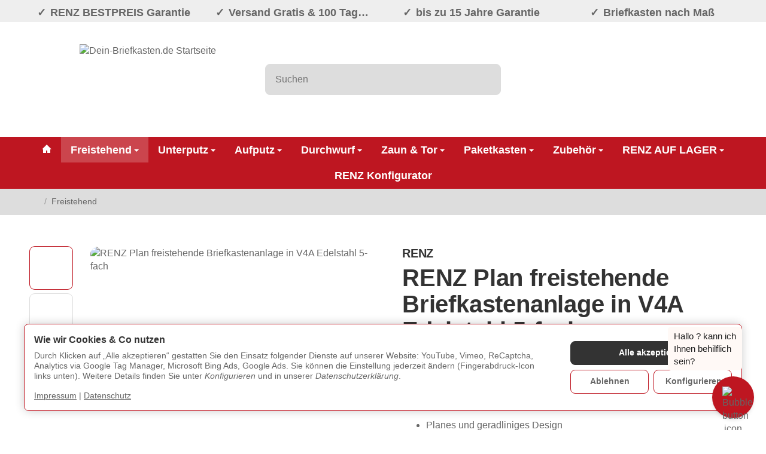

--- FILE ---
content_type: text/javascript; charset=utf-8
request_url: https://cdn.n8nchatui.com/v1/pole-embed-yard.js
body_size: 241082
content:
function e(e){return Object.keys(e).reduce(((r,o)=>{var l=e[o];return r[o]=Object.assign({},l),!t(l.value)||function(e){return"[object Function]"===Object.prototype.toString.call(e)}(l.value)||Array.isArray(l.value)||(r[o].value=Object.assign({},l.value)),Array.isArray(l.value)&&(r[o].value=l.value.slice(0)),r}),{})}function r(e){if(e)try{return JSON.parse(e)}catch(r){return e}}function o(e,r,o){if(null==o||!1===o)return e.removeAttribute(r);let t=JSON.stringify(o);e.__updating[r]=!0,"true"===t&&(t=""),e.setAttribute(r,t),Promise.resolve().then((()=>delete e.__updating[r]))}function t(e){return null!=e&&("object"==typeof e||"function"==typeof e)}let l;function a(t,a){const i=Object.keys(a);return class extends t{static get observedAttributes(){return i.map((e=>a[e].attribute))}constructor(){super(),this.__initialized=!1,this.__released=!1,this.__releaseCallbacks=[],this.__propertyChangedCallbacks=[],this.__updating={},this.props={}}connectedCallback(){if(!this.__initialized){this.__releaseCallbacks=[],this.__propertyChangedCallbacks=[],this.__updating={},this.props=function(t,l){const a=e(l);return Object.keys(l).forEach((e=>{const l=a[e],i=t.getAttribute(l.attribute),n=t[e];i&&(l.value=l.parse?r(i):i),null!=n&&(l.value=Array.isArray(n)?n.slice(0):n),l.reflect&&o(t,l.attribute,l.value),Object.defineProperty(t,e,{get:()=>l.value,set(r){var t=l.value;l.value=r,l.reflect&&o(this,l.attribute,l.value);for(let o=0,l=this.__propertyChangedCallbacks.length;o<l;o++)this.__propertyChangedCallbacks[o](e,r,t)},enumerable:!0,configurable:!0})})),a}(this,a);var t=function(e){return Object.keys(e).reduce(((r,o)=>(r[o]=e[o].value,r)),{})}(this.props),i=this.Component,n=l;try{(l=this).__initialized=!0,function(e){return"function"==typeof e&&0===e.toString().indexOf("class")}(i)?new i(t,{element:this}):i(t,{element:this})}finally{l=n}}}async disconnectedCallback(){if(await Promise.resolve(),!this.isConnected){this.__propertyChangedCallbacks.length=0;for(var e=null;e=this.__releaseCallbacks.pop();)e(this);delete this.__initialized,this.__released=!0}}attributeChangedCallback(e,o,t){!this.__initialized||this.__updating[e]||(e=this.lookupProp(e))in a&&(null==t&&!this[e]||(this[e]=a[e].parse?r(t):t))}lookupProp(e){if(a)return i.find((r=>e===r||e===a[r].attribute))}get renderRoot(){return this.shadowRoot||this.attachShadow({mode:"open"})}addReleaseCallback(e){this.__releaseCallbacks.push(e)}addPropertyChangedCallback(e){this.__propertyChangedCallbacks.push(e)}}}function i(e,r={},o={}){const{BaseElement:l=HTMLElement,extension:i}=o;return o=>{if(!e)throw new Error("tag is required to register a Component");let n=customElements.get(e);return n?n.prototype.Component=o:((n=a(l,function(e){return e?Object.keys(e).reduce(((r,o)=>{var l=e[o];return r[o]=t(l)&&"value"in l?l:{value:l},r[o].attribute||(r[o].attribute=function(e){return e.replace(/\.?([A-Z]+)/g,((e,r)=>"-"+r.toLowerCase())).replace("_","-").replace(/^-/,"")}(o)),r[o].parse="parse"in r[o]?r[o].parse:"string"!=typeof r[o].value,r}),{}):{}}(r))).prototype.Component=o,n.prototype.registeredTag=e,customElements.define(e,n,i)),n}}const n=Symbol("solid-proxy"),d=Symbol("solid-track"),m={equals:(e,r)=>e===r};let s=N;const g=1,x=2,c={owned:null,cleanups:null,context:null,owner:null};var u=null;let p=null,S=null,v=null,h=null,$=0;function A(e,r){const o=S,t=u,l=0===e.length,a=l?c:{owned:null,cleanups:null,context:null,owner:void 0===r?t:r},i=l?e:()=>e((()=>_((()=>R(a)))));u=a,S=null;try{return E(i,!0)}finally{S=o,u=t}}function M(e,r){const o={value:e,observers:null,observerSlots:null,comparator:(r=r?Object.assign({},m,r):m).equals||void 0};return[f.bind(o),e=>("function"==typeof e&&(e=e(o.value)),w(o,e))]}function P(e,r,o){L(C(e,r,!1,g))}function b(e,r,o){s=O,(e=C(e,r,!1,g)).user=!0,h?h.push(e):L(e)}function T(e,r,o){return o=o?Object.assign({},m,o):m,(e=C(e,r,!0,0)).observers=null,e.observerSlots=null,e.comparator=o.equals||void 0,L(e),f.bind(e)}function _(e){if(null===S)return e();var r=S;S=null;try{return e()}finally{S=r}}function y(e){b((()=>_(e)))}function G(e){return null!==u&&(null===u.cleanups?u.cleanups=[e]:u.cleanups.push(e)),e}function f(){var e;return this.sources&&this.state&&(this.state===g?L(this):(e=v,v=null,E((()=>I(this)),!1),v=e)),S&&(e=this.observers?this.observers.length:0,S.sources?(S.sources.push(this),S.sourceSlots.push(e)):(S.sources=[this],S.sourceSlots=[e]),this.observers?(this.observers.push(S),this.observerSlots.push(S.sources.length-1)):(this.observers=[S],this.observerSlots=[S.sources.length-1])),this.value}function w(e,r,o){var t=e.value;return e.comparator&&e.comparator(t,r)||(e.value=r,e.observers&&e.observers.length&&E((()=>{for(let t=0;t<e.observers.length;t+=1){var r=e.observers[t],o=p&&p.running;o&&p.disposed.has(r),(o?r.tState:r.state)||((r.pure?v:h).push(r),r.observers&&X(r)),o||(r.state=g)}if(1e6<v.length)throw v=[],new Error}),!1)),r}function L(e){var r,o,t;e.fn&&(R(e),r=u,o=S,t=$,function(e,r,o){let t;try{t=e.fn(r)}catch(r){return e.pure&&(e.state=g,e.owned&&e.owned.forEach(R),e.owned=null),e.updatedAt=o+1,D(r)}(!e.updatedAt||e.updatedAt<=o)&&(null!=e.updatedAt&&"observers"in e?w(e,t):e.value=t,e.updatedAt=o)}(S=u=e,e.value,t),S=o,u=r)}function C(e,r,o,t=g,l){return e={fn:e,state:t,updatedAt:null,owned:null,sources:null,sourceSlots:null,cleanups:null,value:r,owner:u,context:null,pure:o},null!==u&&u!==c&&(u.owned?u.owned.push(e):u.owned=[e]),e}function B(e){if(0!==e.state){if(e.state===x)return I(e);if(e.suspense&&_(e.suspense.inFallback))return e.suspense.effects.push(e);const o=[e];for(;(e=e.owner)&&(!e.updatedAt||e.updatedAt<$);)e.state&&o.push(e);for(let t=o.length-1;0<=t;t--){var r;(e=o[t]).state===g?L(e):e.state===x&&(r=v,v=null,E((()=>I(e,o[0])),!1),v=r)}}}function E(e,r){if(v)return e();let o=!1;r||(v=[]),h?o=!0:h=[],$++;try{var t=e();return function(e){if(v&&(N(v),v=null),!e){const e=h;h=null,e.length&&E((()=>s(e)),!1)}}(o),t}catch(e){o||(h=null),v=null,D(e)}}function N(e){for(let r=0;r<e.length;r++)B(e[r])}function O(e){let r,o=0;for(r=0;r<e.length;r++){var t=e[r];t.user?e[o++]=t:B(t)}for(r=0;r<o;r++)B(e[r])}function I(e,r){for(let l=e.state=0;l<e.sources.length;l+=1){var o,t=e.sources[l];t.sources&&((o=t.state)===g?t!==r&&(!t.updatedAt||t.updatedAt<$)&&B(t):o===x&&I(t,r))}}function X(e){for(let o=0;o<e.observers.length;o+=1){var r=e.observers[o];r.state||(r.state=x,(r.pure?v:h).push(r),r.observers&&X(r))}}function R(e){let r;if(e.sources)for(;e.sources.length;){var o,t,l=e.sources.pop(),a=e.sourceSlots.pop(),i=l.observers;i&&i.length&&(o=i.pop(),t=l.observerSlots.pop(),a<i.length)&&(i[o.sourceSlots[t]=a]=o,l.observerSlots[a]=t)}if(e.owned){for(r=e.owned.length-1;0<=r;r--)R(e.owned[r]);e.owned=null}if(e.cleanups){for(r=e.cleanups.length-1;0<=r;r--)e.cleanups[r]();e.cleanups=null}e.state=0,e.context=null}function D(e){throw e}const F=Symbol("fallback");function k(e){for(let r=0;r<e.length;r++)e[r]()}function V(e,r){return _((()=>e(r||{})))}function U(){return!0}const H={get:(e,r,o)=>r===n?o:e.get(r),has:(e,r)=>r===n||e.has(r),set:U,deleteProperty:U,getOwnPropertyDescriptor:(e,r)=>({configurable:!0,enumerable:!0,get:()=>e.get(r),set:U,deleteProperty:U}),ownKeys:e=>e.keys()};function W(e){return(e="function"==typeof e?e():e)||{}}function K(...e){let r=!1;for(let t=0;t<e.length;t++){var o=e[t];r=r||!!o&&n in o,e[t]="function"==typeof o?(r=!0,T(o)):o}if(r)return new Proxy({get(r){for(let t=e.length-1;0<=t;t--){var o=W(e[t])[r];if(void 0!==o)return o}},has(r){for(let o=e.length-1;0<=o;o--)if(r in W(e[o]))return!0;return!1},keys(){var r=[];for(let o=0;o<e.length;o++)r.push(...Object.keys(W(e[o])));return[...new Set(r)]}},H);var t={};for(let r=e.length-1;0<=r;r--)if(e[r])for(const o in Object.getOwnPropertyDescriptors(e[r]))o in t||Object.defineProperty(t,o,{enumerable:!0,get(){for(let t=e.length-1;0<=t;t--){var r=(e[t]||{})[o];if(void 0!==r)return r}}});return t}function Q(e){var r="fallback"in e&&{fallback:()=>e.fallback};return T(function(e,r,o={}){let t=[],l=[],a=[],i=0,n=1<r.length?[]:null;return G((()=>k(a))),()=>{let m,s,g=e()||[];return g[d],_((()=>{let e,r,d,c,u,p,S,v,h,$=g.length;if(0===$)0!==i&&(k(a),a=[],t=[],l=[],i=0,n=n&&[]),o.fallback&&(t=[F],l[0]=A((e=>(a[0]=e,o.fallback()))),i=1);else if(0===i){for(l=new Array($),s=0;s<$;s++)t[s]=g[s],l[s]=A(x);i=$}else{for(d=new Array($),c=new Array($),n&&(u=new Array($)),p=0,S=Math.min(i,$);p<S&&t[p]===g[p];p++);for(S=i-1,v=$-1;S>=p&&v>=p&&t[S]===g[v];S--,v--)d[v]=l[S],c[v]=a[S],n&&(u[v]=n[S]);for(e=new Map,r=new Array(v+1),s=v;s>=p;s--)h=g[s],m=e.get(h),r[s]=void 0===m?-1:m,e.set(h,s);for(m=p;m<=S;m++)h=t[m],void 0!==(s=e.get(h))&&-1!==s?(d[s]=l[m],c[s]=a[m],n&&(u[s]=n[m]),s=r[s],e.set(h,s)):a[m]();for(s=p;s<$;s++)s in d?(l[s]=d[s],a[s]=c[s],n&&(n[s]=u[s],n[s](s))):l[s]=A(x);l=l.slice(0,i=$),t=g.slice(0)}return l}));function x(e){var o;return a[s]=e,n?([e,o]=M(s),n[s]=o,r(g[s],e)):r(g[s])}}}((()=>e.each),e.children,r||void 0))}function Z(e){const r=e.keyed,o=T((()=>e.when),void 0,{equals:(e,o)=>r?e===o:!e==!o});return T((()=>{const t=o();if(t){const l=e.children;return"function"==typeof l&&0<l.length?_((()=>l(r?t:()=>{if(_(o))return e.when;throw(e=>`Stale read from <${e}>.`)("Show")}))):l}return e.fallback}),void 0,void 0)}const z=new Set(["className","value","readOnly","formNoValidate","isMap","noModule","playsInline","allowfullscreen","async","autofocus","autoplay","checked","controls","default","disabled","formnovalidate","hidden","indeterminate","ismap","loop","multiple","muted","nomodule","novalidate","open","playsinline","readonly","required","reversed","seamless","selected"]),Y=new Set(["innerHTML","textContent","innerText","children"]),J=Object.assign(Object.create(null),{className:"class",htmlFor:"for"}),j=Object.assign(Object.create(null),{class:"className",formnovalidate:{$:"formNoValidate",BUTTON:1,INPUT:1},ismap:{$:"isMap",IMG:1},nomodule:{$:"noModule",SCRIPT:1},playsinline:{$:"playsInline",VIDEO:1},readonly:{$:"readOnly",INPUT:1,TEXTAREA:1}});const q=new Set(["beforeinput","click","dblclick","contextmenu","focusin","focusout","input","keydown","keyup","mousedown","mousemove","mouseout","mouseover","mouseup","pointerdown","pointermove","pointerout","pointerover","pointerup","touchend","touchmove","touchstart"]),ee={xlink:"http://www.w3.org/1999/xlink",xml:"http://www.w3.org/XML/1998/namespace"};const re="_$DX_DELEGATE";function oe(e,r,o){let t;const l=()=>{var r=document.createElement("template");return r.innerHTML=e,(o?r.content.firstChild:r.content).firstChild};return(r=r?()=>(t=t||l()).cloneNode(!0):()=>_((()=>document.importNode(t=t||l(),!0)))).cloneNode=r}function te(e,r=window.document){var o=r[re]||(r[re]=new Set);for(let l=0,a=e.length;l<a;l++){var t=e[l];o.has(t)||(o.add(t),r.addEventListener(t,xe))}}function le(e,r,o){null==o?e.removeAttribute(r):e.setAttribute(r,o)}function ae(e,r){null==r?e.removeAttribute("class"):e.className=r}function ie(e,r,o,t){if(t)Array.isArray(o)?(e["$$"+r]=o[0],e[`$$${r}Data`]=o[1]):e["$$"+r]=o;else if(Array.isArray(o)){const t=o[0];e.addEventListener(r,o[0]=r=>t.call(e,o[1],r))}else e.addEventListener(r,o)}function ne(e,r={},o,t){const l={};return t||P((()=>l.children=ce(e,r.children,l.children))),P((()=>r.ref&&r.ref(e))),P((()=>function(e,r,o,t,l={},a=!1){r=r||{};for(const t in l)t in r||"children"!==t&&(l[t]=ge(e,t,null,l[t],o,a));for(const n in r){var i;"children"===n?t||ce(e,r.children):(i=r[n],l[n]=ge(e,n,i,l[n],o,a))}}(e,r,o,!0,l,!0))),l}function de(e,r,o){return _((()=>e(r,o)))}function me(e,r,o,t){if(void 0!==o&&(t=t||[]),"function"!=typeof r)return ce(e,r,t,o);P((t=>ce(e,r(),t,o)),t)}function se(e,r,o){var t=r.trim().split(/\s+/);for(let r=0,l=t.length;r<l;r++)e.classList.toggle(t[r],o)}function ge(e,r,o,t,l,a){let i,n,d,m,s;var g;return"style"===r?function(e,r,o){if(!r)return o?le(e,"style"):r;var t=e.style;if("string"==typeof r)return t.cssText=r;let l,a;for(a in"string"==typeof o&&(t.cssText=o=void 0),r=r||{},o=o||{})null==r[a]&&t.removeProperty(a),delete o[a];for(a in r)(l=r[a])!==o[a]&&(t.setProperty(a,l),o[a]=l);return o}(e,o,t):"classList"===r?function(e,r,o={}){var t=Object.keys(r||{}),l=Object.keys(o);let a,i;for(a=0,i=l.length;a<i;a++){var n=l[a];n&&"undefined"!==n&&!r[n]&&(se(e,n,!1),delete o[n])}for(a=0,i=t.length;a<i;a++){var d=t[a],m=!!r[d];d&&"undefined"!==d&&o[d]!==m&&m&&(se(e,d,!0),o[d]=m)}return o}(e,o,t):o===t?t:("ref"===r?a||o(e):"on:"===r.slice(0,3)?(a=r.slice(3),t&&e.removeEventListener(a,t),o&&e.addEventListener(a,o)):"oncapture:"===r.slice(0,10)?(a=r.slice(10),t&&e.removeEventListener(a,t,!0),o&&e.addEventListener(a,o,!0)):"on"===r.slice(0,2)?(a=r.slice(2).toLowerCase(),!(g=q.has(a))&&t&&(t=Array.isArray(t)?t[0]:t,e.removeEventListener(a,t)),(g||o)&&(ie(e,a,o,g),g)&&te([a])):"attr:"===r.slice(0,5)?le(e,r.slice(5),o):(s="prop:"===r.slice(0,5))||(d=Y.has(r))||!l&&((m=function(e,r){return"object"==typeof(e=j[e])?e[r]?e.$:void 0:e}(r,e.tagName))||(n=z.has(r)))||(i=e.nodeName.includes("-"))?(s&&(r=r.slice(5),n=!0),"class"===r||"className"===r?ae(e,o):!i||n||d?e[m||r]=o:e[function(e){return e.toLowerCase().replace(/-([a-z])/g,((e,r)=>r.toUpperCase()))}(r)]=o):(t=l&&-1<r.indexOf(":")&&ee[r.split(":")[0]])?function(e,r,o,t){null==t?e.removeAttributeNS(r,o):e.setAttributeNS(r,o,t)}(e,t,r,o):le(e,J[r]||r,o),o)}function xe(e){var r="$$"+e.type;let o=e.composedPath&&e.composedPath()[0]||e.target;for(e.target!==o&&Object.defineProperty(e,"target",{configurable:!0,value:o}),Object.defineProperty(e,"currentTarget",{configurable:!0,get:()=>o||document});o;){var t=o[r];if(t&&!o.disabled){var l=o[r+"Data"];if(void 0!==l?t.call(o,l,e):t.call(o,e),e.cancelBubble)return}o=o._$host||o.parentNode||o.host}}function ce(e,r,o,t,l){for(;"function"==typeof o;)o=o();if(r!==o){var a=typeof r,i=void 0!==t;if(e=i&&o[0]&&o[0].parentNode||e,"string"==a||"number"==a)if("number"==a&&(r=r.toString()),i){let l=o[0];l&&3===l.nodeType?l.data=r:l=document.createTextNode(r),o=Se(e,o,t,l)}else o=""!==o&&"string"==typeof o?e.firstChild.data=r:e.textContent=r;else if(null==r||"boolean"==a)o=Se(e,o,t);else{if("function"==a)return P((()=>{let l=r();for(;"function"==typeof l;)l=l();o=ce(e,l,o,t)})),()=>o;if(Array.isArray(r)){const n=[];if(a=o&&Array.isArray(o),ue(n,r,o,l))return P((()=>o=ce(e,n,o,t,!0))),()=>o;if(0===n.length){if(o=Se(e,o,t),i)return o}else a?0===o.length?pe(e,n,t):function(e,r,o){let t=o.length,l=r.length,a=t,i=0,n=0,d=r[l-1].nextSibling,m=null;for(;i<l||n<a;)if(r[i]===o[n])i++,n++;else{for(;r[l-1]===o[a-1];)l--,a--;if(l===i)for(var s=a<t?n?o[n-1].nextSibling:o[a-n]:d;n<a;)e.insertBefore(o[n++],s);else if(a===n)for(;i<l;)m&&m.has(r[i])||r[i].remove(),i++;else if(r[i]===o[a-1]&&o[n]===r[l-1]){var g=r[--l].nextSibling;e.insertBefore(o[n++],r[i++].nextSibling),e.insertBefore(o[--a],g),r[l]=o[a]}else{if(!m){m=new Map;let e=n;for(;e<a;)m.set(o[e],e++)}var x=m.get(r[i]);if(null!=x)if(n<x&&x<a){let t,d=i,s=1;for(;++d<l&&d<a&&null!=(t=m.get(r[d]))&&t===x+s;)s++;if(s>x-n)for(var c=r[i];n<x;)e.insertBefore(o[n++],c);else e.replaceChild(o[n++],r[i++])}else i++;else r[i++].remove()}}}(e,o,n):(o&&Se(e),pe(e,n));o=n}else if(r instanceof Node){if(Array.isArray(o)){if(i)return o=Se(e,o,t,r);Se(e,o,null,r)}else null!=o&&""!==o&&e.firstChild?e.replaceChild(r,e.firstChild):e.appendChild(r);o=r}else console.warn("Unrecognized value. Skipped inserting",r)}}return o}function ue(e,r,o,t){let l=!1;for(let i=0,n=r.length;i<n;i++){let n=r[i],d=o&&o[i];if(n instanceof Node)e.push(n);else if(null!=n&&!0!==n&&!1!==n)if(Array.isArray(n))l=ue(e,n,d)||l;else if("function"==typeof n)if(t){for(;"function"==typeof n;)n=n();l=ue(e,Array.isArray(n)?n:[n],Array.isArray(d)?d:[d])||l}else e.push(n),l=!0;else{var a=String(n);d&&3===d.nodeType?(d.data=a,e.push(d)):e.push(document.createTextNode(a))}}return l}function pe(e,r,o=null){for(let t=0,l=r.length;t<l;t++)e.insertBefore(r[t],o)}function Se(e,r,o,t){if(void 0===o)return e.textContent="";var l=t||document.createTextNode("");if(r.length){let t=!1;for(let n=r.length-1;0<=n;n--){var a,i=r[n];l!==i?(a=i.parentNode===e,t||n?a&&i.remove():a?e.replaceChild(l,i):e.insertBefore(l,o)):t=!0}}else e.insertBefore(l,o);return[l]}function ve(e){return(r,o)=>{const t=o.element;return A((l=>{const a=function(e){var r=Object.keys(e),o={};for(let t=0;t<r.length;t++){const[l,a]=M(e[r[t]]);Object.defineProperty(o,r[t],{get:l,set(e){a((()=>e))}})}return o}(r);t.addPropertyChangedCallback(((e,r)=>a[e]=r)),t.addReleaseCallback((()=>{t.renderRoot.textContent="",l()}));var i=e(a,o);return me(t.renderRoot,i)}),function(e){if(e.assignedSlot&&e.assignedSlot._$owner)return e.assignedSlot._$owner;let r=e.parentNode;for(;r&&!r._$owner&&(!r.assignedSlot||!r.assignedSlot._$owner);)r=r.parentNode;return(r&&r.assignedSlot?r.assignedSlot:e)._$owner}(t))}}function he(e,r,o){return 2===arguments.length&&(o=r,r={}),i(e,r)(ve(o))}const $e={n8nChatUrl:"",metadata:{},onRequest:void 0,theme:void 0,observersConfig:void 0,borderRadiusStyle:"rounded",payload:"",callbackRegistry:"",isDashboardPreview:!1,supportStreaming:!1,direction:"ltr"},Ae=(e,r)=>{if(e)try{var o=window[e];if(o&&"function"==typeof o[r])return o[r]}catch(r){console.warn(`Callback registry "${e}" not found or invalid`)}return null};let Me=((be={}).beforeSubmit="beforeSubmit",be.onWidgetOpen="onWidgetOpen",be.onWidgetClose="onWidgetClose",be.onResponseReceived="onResponseReceived",be.onChatClear="onChatClear",be.onError="onError",be),Pe=function(e){return e.N8NCHATUI_POPUP="n8nchatui-popup",e.N8NCHATUI_INPAGE="n8nchatui-inpage",e}({});var be;const Te=e=>e?"number"==typeof e?e:"small"===e?32:"medium"!==e&&"large"===e?64:48:48,_e=e=>e&&Array.isArray(e)?e.filter((e=>""!==e)):[],ye=(e,r)=>{if(!e||"object"!=typeof e)return r;if(!r||"object"!=typeof r)return e;var o,t,l,a,i={...e};for(const e in r)Object.prototype.hasOwnProperty.call(r,e)&&(o=r[e],t=i[e],null==o?i[e]=o:(l=o&&"object"==typeof o&&!Array.isArray(o)&&!(o instanceof Date)&&!(o instanceof RegExp)&&Object.getPrototypeOf(o)===Object.prototype,a=t&&"object"==typeof t&&!Array.isArray(t)&&!(t instanceof Date)&&!(t instanceof RegExp)&&Object.getPrototypeOf(t)===Object.prototype,i[e]=l&&a?ye(t,o):o));return i},Ge=["allowProgrammaticMessage","consentScreen","customCSS","direction"],fe=(e,r)=>{const o={...e};return r.forEach((e=>{e in o&&delete o[e]})),o};var we='/*! tailwindcss v3.3.1 | MIT License | https://tailwindcss.com*/*,:after,:before{border:0 solid #e5e7eb;box-sizing:border-box}:after,:before{--tw-content:""}html{-webkit-text-size-adjust:100%;font-feature-settings:normal;font-family:ui-sans-serif,system-ui,-apple-system,BlinkMacSystemFont,Segoe UI,Roboto,Helvetica Neue,Arial,Noto Sans,sans-serif,Apple Color Emoji,Segoe UI Emoji,Segoe UI Symbol,Noto Color Emoji;font-variation-settings:normal;line-height:1.5;-moz-tab-size:4;-o-tab-size:4;tab-size:4}body{line-height:inherit;margin:0}hr{border-top-width:1px;color:inherit;height:0}abbr:where([title]){-webkit-text-decoration:underline dotted;text-decoration:underline dotted}h1,h2,h3,h4,h5,h6{font-size:inherit;font-weight:inherit}a{color:inherit;text-decoration:inherit}b,strong{font-weight:bolder}code,kbd,pre,samp{font-family:ui-monospace,SFMono-Regular,Menlo,Monaco,Consolas,Liberation Mono,Courier New,monospace;font-size:1em}small{font-size:80%}sub,sup{font-size:75%;line-height:0;position:relative;vertical-align:baseline}sub{bottom:-.25em}sup{top:-.5em}table{border-collapse:collapse;border-color:inherit;text-indent:0}button,input,optgroup,select,textarea{color:inherit;font-family:inherit;font-size:100%;font-weight:inherit;line-height:inherit;margin:0;padding:0}button,select{text-transform:none}[type=button],[type=reset],[type=submit],button{-webkit-appearance:button;background-color:transparent;background-image:none}:-moz-focusring{outline:auto}:-moz-ui-invalid{box-shadow:none}progress{vertical-align:baseline}::-webkit-inner-spin-button,::-webkit-outer-spin-button{height:auto}[type=search]{-webkit-appearance:textfield;outline-offset:-2px}::-webkit-search-decoration{-webkit-appearance:none}::-webkit-file-upload-button{-webkit-appearance:button;font:inherit}summary{display:list-item}blockquote,dd,dl,figure,h1,h2,h3,h4,h5,h6,hr,p,pre{margin:0}fieldset{margin:0}fieldset,legend{padding:0}menu,ol,ul{list-style:none;margin:0;padding:0}textarea{resize:vertical}input::-moz-placeholder,textarea::-moz-placeholder{color:#9ca3af;opacity:1}input::placeholder,textarea::placeholder{color:#9ca3af;opacity:1}[role=button],button{cursor:pointer}:disabled{cursor:default}audio,canvas,embed,iframe,img,object,svg,video{display:block;vertical-align:middle}img,video{height:auto;max-width:100%}[hidden]{display:none}*,:after,:before{--tw-border-spacing-x:0;--tw-border-spacing-y:0;--tw-translate-x:0;--tw-translate-y:0;--tw-rotate:0;--tw-skew-x:0;--tw-skew-y:0;--tw-scale-x:1;--tw-scale-y:1;--tw-pan-x: ;--tw-pan-y: ;--tw-pinch-zoom: ;--tw-scroll-snap-strictness:proximity;--tw-ordinal: ;--tw-slashed-zero: ;--tw-numeric-figure: ;--tw-numeric-spacing: ;--tw-numeric-fraction: ;--tw-ring-inset: ;--tw-ring-offset-width:0px;--tw-ring-offset-color:#fff;--tw-ring-color:rgba(59,130,246,.5);--tw-ring-offset-shadow:0 0 #0000;--tw-ring-shadow:0 0 #0000;--tw-shadow:0 0 #0000;--tw-shadow-colored:0 0 #0000;--tw-blur: ;--tw-brightness: ;--tw-contrast: ;--tw-grayscale: ;--tw-hue-rotate: ;--tw-invert: ;--tw-saturate: ;--tw-sepia: ;--tw-drop-shadow: ;--tw-backdrop-blur: ;--tw-backdrop-brightness: ;--tw-backdrop-contrast: ;--tw-backdrop-grayscale: ;--tw-backdrop-hue-rotate: ;--tw-backdrop-invert: ;--tw-backdrop-opacity: ;--tw-backdrop-saturate: ;--tw-backdrop-sepia: }::backdrop{--tw-border-spacing-x:0;--tw-border-spacing-y:0;--tw-translate-x:0;--tw-translate-y:0;--tw-rotate:0;--tw-skew-x:0;--tw-skew-y:0;--tw-scale-x:1;--tw-scale-y:1;--tw-pan-x: ;--tw-pan-y: ;--tw-pinch-zoom: ;--tw-scroll-snap-strictness:proximity;--tw-ordinal: ;--tw-slashed-zero: ;--tw-numeric-figure: ;--tw-numeric-spacing: ;--tw-numeric-fraction: ;--tw-ring-inset: ;--tw-ring-offset-width:0px;--tw-ring-offset-color:#fff;--tw-ring-color:rgba(59,130,246,.5);--tw-ring-offset-shadow:0 0 #0000;--tw-ring-shadow:0 0 #0000;--tw-shadow:0 0 #0000;--tw-shadow-colored:0 0 #0000;--tw-blur: ;--tw-brightness: ;--tw-contrast: ;--tw-grayscale: ;--tw-hue-rotate: ;--tw-invert: ;--tw-saturate: ;--tw-sepia: ;--tw-drop-shadow: ;--tw-backdrop-blur: ;--tw-backdrop-brightness: ;--tw-backdrop-contrast: ;--tw-backdrop-grayscale: ;--tw-backdrop-hue-rotate: ;--tw-backdrop-invert: ;--tw-backdrop-opacity: ;--tw-backdrop-saturate: ;--tw-backdrop-sepia: }.container{width:100%}@media (min-width:640px){.container{max-width:640px}}@media (min-width:768px){.container{max-width:768px}}@media (min-width:1024px){.container{max-width:1024px}}@media (min-width:1280px){.container{max-width:1280px}}@media (min-width:1536px){.container{max-width:1536px}}.prose{color:var(--tw-prose-body);max-width:65ch}.prose :where(p):not(:where([class~=not-prose],[class~=not-prose] *)){margin-bottom:1.25em;margin-top:1.25em}.prose :where([class~=lead]):not(:where([class~=not-prose],[class~=not-prose] *)){color:var(--tw-prose-lead);font-size:1.25em;line-height:1.6;margin-bottom:1.2em;margin-top:1.2em}.prose :where(a):not(:where([class~=not-prose],[class~=not-prose] *)){color:var(--tw-prose-links);font-weight:500;text-decoration:underline}.prose :where(strong):not(:where([class~=not-prose],[class~=not-prose] *)){color:var(--tw-prose-bold);font-weight:600}.prose :where(a strong):not(:where([class~=not-prose],[class~=not-prose] *)){color:inherit}.prose :where(blockquote strong):not(:where([class~=not-prose],[class~=not-prose] *)){color:inherit}.prose :where(thead th strong):not(:where([class~=not-prose],[class~=not-prose] *)){color:inherit}.prose :where(ol):not(:where([class~=not-prose],[class~=not-prose] *)){list-style-type:decimal;margin-bottom:1.25em;margin-top:1.25em;padding-left:1.625em}.prose :where(ol[type=A]):not(:where([class~=not-prose],[class~=not-prose] *)){list-style-type:upper-alpha}.prose :where(ol[type=a]):not(:where([class~=not-prose],[class~=not-prose] *)){list-style-type:lower-alpha}.prose :where(ol[type=A s]):not(:where([class~=not-prose],[class~=not-prose] *)){list-style-type:upper-alpha}.prose :where(ol[type=a s]):not(:where([class~=not-prose],[class~=not-prose] *)){list-style-type:lower-alpha}.prose :where(ol[type=I]):not(:where([class~=not-prose],[class~=not-prose] *)){list-style-type:upper-roman}.prose :where(ol[type=i]):not(:where([class~=not-prose],[class~=not-prose] *)){list-style-type:lower-roman}.prose :where(ol[type=I s]):not(:where([class~=not-prose],[class~=not-prose] *)){list-style-type:upper-roman}.prose :where(ol[type=i s]):not(:where([class~=not-prose],[class~=not-prose] *)){list-style-type:lower-roman}.prose :where(ol[type="1"]):not(:where([class~=not-prose],[class~=not-prose] *)){list-style-type:decimal}.prose :where(ul):not(:where([class~=not-prose],[class~=not-prose] *)){list-style-type:disc;margin-bottom:1.25em;margin-top:1.25em;padding-left:1.625em}.prose :where(ol>li):not(:where([class~=not-prose],[class~=not-prose] *))::marker{color:var(--tw-prose-counters);font-weight:400}.prose :where(ul>li):not(:where([class~=not-prose],[class~=not-prose] *))::marker{color:var(--tw-prose-bullets)}.prose :where(dt):not(:where([class~=not-prose],[class~=not-prose] *)){color:var(--tw-prose-headings);font-weight:600;margin-top:1.25em}.prose :where(hr):not(:where([class~=not-prose],[class~=not-prose] *)){border-color:var(--tw-prose-hr);border-top-width:1px;margin-bottom:3em;margin-top:3em}.prose :where(blockquote):not(:where([class~=not-prose],[class~=not-prose] *)){border-left-color:var(--tw-prose-quote-borders);border-left-width:.25rem;color:var(--tw-prose-quotes);font-style:italic;font-weight:500;margin-bottom:1.6em;margin-top:1.6em;padding-left:1em;quotes:"\\201C""\\201D""\\2018""\\2019"}.prose :where(blockquote p:first-of-type):not(:where([class~=not-prose],[class~=not-prose] *)):before{content:open-quote}.prose :where(blockquote p:last-of-type):not(:where([class~=not-prose],[class~=not-prose] *)):after{content:close-quote}.prose :where(h1):not(:where([class~=not-prose],[class~=not-prose] *)){color:var(--tw-prose-headings);font-size:2.25em;font-weight:800;line-height:1.1111111;margin-bottom:.8888889em;margin-top:0}.prose :where(h1 strong):not(:where([class~=not-prose],[class~=not-prose] *)){color:inherit;font-weight:900}.prose :where(h2):not(:where([class~=not-prose],[class~=not-prose] *)){color:var(--tw-prose-headings);font-size:1.5em;font-weight:700;line-height:1.3333333;margin-bottom:1em;margin-top:2em}.prose :where(h2 strong):not(:where([class~=not-prose],[class~=not-prose] *)){color:inherit;font-weight:800}.prose :where(h3):not(:where([class~=not-prose],[class~=not-prose] *)){color:var(--tw-prose-headings);font-size:1.25em;font-weight:600;line-height:1.6;margin-bottom:.6em;margin-top:1.6em}.prose :where(h3 strong):not(:where([class~=not-prose],[class~=not-prose] *)){color:inherit;font-weight:700}.prose :where(h4):not(:where([class~=not-prose],[class~=not-prose] *)){color:var(--tw-prose-headings);font-weight:600;line-height:1.5;margin-bottom:.5em;margin-top:1.5em}.prose :where(h4 strong):not(:where([class~=not-prose],[class~=not-prose] *)){color:inherit;font-weight:700}.prose :where(img):not(:where([class~=not-prose],[class~=not-prose] *)){margin-bottom:2em;margin-top:2em}.prose :where(picture):not(:where([class~=not-prose],[class~=not-prose] *)){display:block;margin-bottom:2em;margin-top:2em}.prose :where(kbd):not(:where([class~=not-prose],[class~=not-prose] *)){border-radius:.3125rem;box-shadow:0 0 0 1px rgb(var(--tw-prose-kbd-shadows)/10%),0 3px 0 rgb(var(--tw-prose-kbd-shadows)/10%);color:var(--tw-prose-kbd);font-family:inherit;font-size:.875em;font-weight:500;padding:.1875em .375em}.prose :where(code):not(:where([class~=not-prose],[class~=not-prose] *)){color:var(--tw-prose-code);font-size:.875em;font-weight:600}.prose :where(code):not(:where([class~=not-prose],[class~=not-prose] *)):before{content:"`"}.prose :where(code):not(:where([class~=not-prose],[class~=not-prose] *)):after{content:"`"}.prose :where(a code):not(:where([class~=not-prose],[class~=not-prose] *)){color:inherit}.prose :where(h1 code):not(:where([class~=not-prose],[class~=not-prose] *)){color:inherit}.prose :where(h2 code):not(:where([class~=not-prose],[class~=not-prose] *)){color:inherit;font-size:.875em}.prose :where(h3 code):not(:where([class~=not-prose],[class~=not-prose] *)){color:inherit;font-size:.9em}.prose :where(h4 code):not(:where([class~=not-prose],[class~=not-prose] *)){color:inherit}.prose :where(blockquote code):not(:where([class~=not-prose],[class~=not-prose] *)){color:inherit}.prose :where(thead th code):not(:where([class~=not-prose],[class~=not-prose] *)){color:inherit}.prose :where(pre):not(:where([class~=not-prose],[class~=not-prose] *)){background-color:var(--tw-prose-pre-bg);border-radius:.375rem;color:var(--tw-prose-pre-code);font-size:.875em;font-weight:400;line-height:1.7142857;margin-bottom:1.7142857em;margin-top:1.7142857em;overflow-x:auto;padding:.8571429em 1.1428571em}.prose :where(pre code):not(:where([class~=not-prose],[class~=not-prose] *)){background-color:transparent;border-radius:0;border-width:0;color:inherit;font-family:inherit;font-size:inherit;font-weight:inherit;line-height:inherit;padding:0}.prose :where(pre code):not(:where([class~=not-prose],[class~=not-prose] *)):before{content:none}.prose :where(pre code):not(:where([class~=not-prose],[class~=not-prose] *)):after{content:none}.prose :where(table):not(:where([class~=not-prose],[class~=not-prose] *)){font-size:.875em;line-height:1.7142857;margin-bottom:2em;margin-top:2em;table-layout:auto;text-align:left;width:100%}.prose :where(thead):not(:where([class~=not-prose],[class~=not-prose] *)){border-bottom-color:var(--tw-prose-th-borders);border-bottom-width:1px}.prose :where(thead th):not(:where([class~=not-prose],[class~=not-prose] *)){color:var(--tw-prose-headings);font-weight:600;padding-bottom:.5714286em;padding-left:.5714286em;padding-right:.5714286em;vertical-align:bottom}.prose :where(tbody tr):not(:where([class~=not-prose],[class~=not-prose] *)){border-bottom-color:var(--tw-prose-td-borders);border-bottom-width:1px}.prose :where(tbody tr:last-child):not(:where([class~=not-prose],[class~=not-prose] *)){border-bottom-width:0}.prose :where(tbody td):not(:where([class~=not-prose],[class~=not-prose] *)){vertical-align:baseline}.prose :where(tfoot):not(:where([class~=not-prose],[class~=not-prose] *)){border-top-color:var(--tw-prose-th-borders);border-top-width:1px}.prose :where(tfoot td):not(:where([class~=not-prose],[class~=not-prose] *)){vertical-align:top}.prose :where(figure>*):not(:where([class~=not-prose],[class~=not-prose] *)){margin-bottom:0;margin-top:0}.prose :where(figcaption):not(:where([class~=not-prose],[class~=not-prose] *)){color:var(--tw-prose-captions);font-size:.875em;line-height:1.4285714;margin-top:.8571429em}.prose{--tw-prose-body:#374151;--tw-prose-headings:#111827;--tw-prose-lead:#4b5563;--tw-prose-links:#111827;--tw-prose-bold:#111827;--tw-prose-counters:#6b7280;--tw-prose-bullets:#d1d5db;--tw-prose-hr:#e5e7eb;--tw-prose-quotes:#111827;--tw-prose-quote-borders:#e5e7eb;--tw-prose-captions:#6b7280;--tw-prose-kbd:#111827;--tw-prose-kbd-shadows:17 24 39;--tw-prose-code:#111827;--tw-prose-pre-code:#e5e7eb;--tw-prose-pre-bg:#1f2937;--tw-prose-th-borders:#d1d5db;--tw-prose-td-borders:#e5e7eb;--tw-prose-invert-body:#d1d5db;--tw-prose-invert-headings:#fff;--tw-prose-invert-lead:#9ca3af;--tw-prose-invert-links:#fff;--tw-prose-invert-bold:#fff;--tw-prose-invert-counters:#9ca3af;--tw-prose-invert-bullets:#4b5563;--tw-prose-invert-hr:#374151;--tw-prose-invert-quotes:#f3f4f6;--tw-prose-invert-quote-borders:#374151;--tw-prose-invert-captions:#9ca3af;--tw-prose-invert-kbd:#fff;--tw-prose-invert-kbd-shadows:255 255 255;--tw-prose-invert-code:#fff;--tw-prose-invert-pre-code:#d1d5db;--tw-prose-invert-pre-bg:rgba(0,0,0,.5);--tw-prose-invert-th-borders:#4b5563;--tw-prose-invert-td-borders:#374151;font-size:1rem;line-height:1.75}.prose :where(picture>img):not(:where([class~=not-prose],[class~=not-prose] *)){margin-bottom:0;margin-top:0}.prose :where(video):not(:where([class~=not-prose],[class~=not-prose] *)){margin-bottom:2em;margin-top:2em}.prose :where(li):not(:where([class~=not-prose],[class~=not-prose] *)){margin-bottom:.5em;margin-top:.5em}.prose :where(ol>li):not(:where([class~=not-prose],[class~=not-prose] *)){padding-left:.375em}.prose :where(ul>li):not(:where([class~=not-prose],[class~=not-prose] *)){padding-left:.375em}.prose :where(.prose>ul>li p):not(:where([class~=not-prose],[class~=not-prose] *)){margin-bottom:.75em;margin-top:.75em}.prose :where(.prose>ul>li>:first-child):not(:where([class~=not-prose],[class~=not-prose] *)){margin-top:1.25em}.prose :where(.prose>ul>li>:last-child):not(:where([class~=not-prose],[class~=not-prose] *)){margin-bottom:1.25em}.prose :where(.prose>ol>li>:first-child):not(:where([class~=not-prose],[class~=not-prose] *)){margin-top:1.25em}.prose :where(.prose>ol>li>:last-child):not(:where([class~=not-prose],[class~=not-prose] *)){margin-bottom:1.25em}.prose :where(ul ul,ul ol,ol ul,ol ol):not(:where([class~=not-prose],[class~=not-prose] *)){margin-bottom:.75em;margin-top:.75em}.prose :where(dl):not(:where([class~=not-prose],[class~=not-prose] *)){margin-bottom:1.25em;margin-top:1.25em}.prose :where(dd):not(:where([class~=not-prose],[class~=not-prose] *)){margin-top:.5em;padding-left:1.625em}.prose :where(hr+*):not(:where([class~=not-prose],[class~=not-prose] *)){margin-top:0}.prose :where(h2+*):not(:where([class~=not-prose],[class~=not-prose] *)){margin-top:0}.prose :where(h3+*):not(:where([class~=not-prose],[class~=not-prose] *)){margin-top:0}.prose :where(h4+*):not(:where([class~=not-prose],[class~=not-prose] *)){margin-top:0}.prose :where(thead th:first-child):not(:where([class~=not-prose],[class~=not-prose] *)){padding-left:0}.prose :where(thead th:last-child):not(:where([class~=not-prose],[class~=not-prose] *)){padding-right:0}.prose :where(tbody td,tfoot td):not(:where([class~=not-prose],[class~=not-prose] *)){padding:.5714286em}.prose :where(tbody td:first-child,tfoot td:first-child):not(:where([class~=not-prose],[class~=not-prose] *)){padding-left:0}.prose :where(tbody td:last-child,tfoot td:last-child):not(:where([class~=not-prose],[class~=not-prose] *)){padding-right:0}.prose :where(figure):not(:where([class~=not-prose],[class~=not-prose] *)){margin-bottom:2em;margin-top:2em}.prose :where(.prose>:first-child):not(:where([class~=not-prose],[class~=not-prose] *)){margin-top:0}.prose :where(.prose>:last-child):not(:where([class~=not-prose],[class~=not-prose] *)){margin-bottom:0}.pointer-events-none{pointer-events:none}.fixed{position:fixed}.absolute{position:absolute}.relative{position:relative}.inset-0{inset:0}.-top-2{top:-8px}.bottom-0{bottom:0}.bottom-\\[120px\\]{bottom:120px}.left-0{left:0}.left-4{left:16px}.right-0{right:0}.right-4{right:16px}.top-0{top:0}.z-10{z-index:10}.z-20{z-index:20}.z-40{z-index:40}.z-50{z-index:50}.m-0{margin:0}.m-auto{margin:auto}.mx-4{margin-left:16px;margin-right:16px}.my-2{margin-bottom:8px;margin-top:8px}.-ml-1{margin-left:-4px}.mb-2{margin-bottom:8px}.mb-4{margin-bottom:16px}.mb-6{margin-bottom:24px}.ml-1{margin-left:4px}.ml-1\\.5{margin-left:6px}.ml-2{margin-left:8px}.mr-1{margin-right:4px}.mr-1\\.5{margin-right:6px}.mr-2{margin-right:8px}.mr-3{margin-right:12px}.mt-2{margin-top:8px}.box-border{box-sizing:border-box}.block{display:block}.inline-block{display:inline-block}.flex{display:flex}.inline-flex{display:inline-flex}.contents{display:contents}.hidden{display:none}.h-10{height:40px}.h-12{height:48px}.h-2{height:8px}.h-4{height:16px}.h-5{height:20px}.h-6{height:24px}.h-8{height:32px}.h-\\[50px\\]{height:50px}.h-\\[calc\\(100\\%-50px\\)\\]{height:calc(100% - 50px)}.h-auto{height:auto}.h-full{height:100%}.max-h-\\[192px\\]{max-height:192px}.max-h-\\[704px\\]{max-height:704px}.min-h-0{min-height:0}.min-h-\\[56px\\]{min-height:56px}.w-10{width:40px}.w-12{width:48px}.w-2{width:8px}.w-4{width:16px}.w-48{width:192px}.w-5{width:20px}.w-6{width:24px}.w-full{width:100%}.min-w-0{min-width:0}.max-w-full{max-width:100%}.max-w-md{max-width:448px}.flex-1{flex:1 1 0%}.flex-none{flex:none}.flex-shrink-0{flex-shrink:0}.shrink{flex-shrink:1}.flex-grow{flex-grow:1}.flex-grow-0{flex-grow:0}.grow{flex-grow:1}.basis-auto{flex-basis:auto}.-rotate-180{--tw-rotate:-180deg}.-rotate-180,.rotate-0{transform:translate(var(--tw-translate-x),var(--tw-translate-y)) rotate(var(--tw-rotate)) skewX(var(--tw-skew-x)) skewY(var(--tw-skew-y)) scaleX(var(--tw-scale-x)) scaleY(var(--tw-scale-y))}.rotate-0{--tw-rotate:0deg}.rotate-180{--tw-rotate:180deg}.rotate-180,.scale-0{transform:translate(var(--tw-translate-x),var(--tw-translate-y)) rotate(var(--tw-rotate)) skewX(var(--tw-skew-x)) skewY(var(--tw-skew-y)) scaleX(var(--tw-scale-x)) scaleY(var(--tw-scale-y))}.scale-0{--tw-scale-x:0;--tw-scale-y:0}.scale-100{--tw-scale-x:1;--tw-scale-y:1}.scale-100,.transform{transform:translate(var(--tw-translate-x),var(--tw-translate-y)) rotate(var(--tw-rotate)) skewX(var(--tw-skew-x)) skewY(var(--tw-skew-y)) scaleX(var(--tw-scale-x)) scaleY(var(--tw-scale-y))}@keyframes fade-in{0%{opacity:0}to{opacity:1}}.animate-fade-in{animation:fade-in .3s ease-out}.animate-spin{animation:spin 1s linear infinite}.cursor-pointer{cursor:pointer}.resize-none{resize:none}.resize{resize:both}.flex-row{flex-direction:row}.flex-row-reverse{flex-direction:row-reverse}.flex-col{flex-direction:column}.flex-wrap{flex-wrap:wrap}.items-start{align-items:flex-start}.items-end{align-items:flex-end}.items-center{align-items:center}.justify-start{justify-content:flex-start}.justify-end{justify-content:flex-end}.justify-center{justify-content:center}.justify-between{justify-content:space-between}.gap-2{gap:8px}.gap-3{gap:12px}.space-x-4>:not([hidden])~:not([hidden]){--tw-space-x-reverse:0;margin-left:calc(16px*(1 - var(--tw-space-x-reverse)));margin-right:calc(16px*var(--tw-space-x-reverse))}.space-y-2>:not([hidden])~:not([hidden]){--tw-space-y-reverse:0;margin-bottom:calc(8px*var(--tw-space-y-reverse));margin-top:calc(8px*(1 - var(--tw-space-y-reverse)))}.overflow-hidden{overflow:hidden}.overflow-y-auto{overflow-y:auto}.overflow-x-hidden{overflow-x:hidden}.overflow-ellipsis{text-overflow:ellipsis}.whitespace-nowrap{white-space:nowrap}.whitespace-pre-wrap{white-space:pre-wrap}.break-words{overflow-wrap:break-word}.rounded{border-radius:4px}.rounded-\\[10px\\]{border-radius:10px}.rounded-full{border-radius:9999px}.rounded-lg{border-radius:8px}.rounded-md{border-radius:6px}.rounded-none{border-radius:0}.rounded-xl{border-radius:12px}.border{border-width:1px}.border-2{border-width:2px}.border-4{border-width:4px}.border-t{border-top-width:1px}.border-t-4{border-top-width:4px}.border-dashed{border-style:dashed}.border-\\[\\#eeeeee\\]{--tw-border-opacity:1;border-color:rgb(238 238 238/var(--tw-border-opacity))}.border-gray-200{--tw-border-opacity:1;border-color:rgb(229 231 235/var(--tw-border-opacity))}.border-gray-300{--tw-border-opacity:1;border-color:rgb(209 213 219/var(--tw-border-opacity))}.border-t-white{--tw-border-opacity:1;border-top-color:rgb(255 255 255/var(--tw-border-opacity))}.bg-\\[rgba\\(0\\2c 0\\2c 0\\2c 0\\.4\\)\\]{background-color:rgba(0,0,0,.4)}.bg-black\\/60{background-color:rgba(0,0,0,.6)}.bg-gray-200{--tw-bg-opacity:1;background-color:rgb(229 231 235/var(--tw-bg-opacity))}.bg-gray-500{--tw-bg-opacity:1;background-color:rgb(107 114 128/var(--tw-bg-opacity))}.bg-transparent{background-color:transparent}.bg-cover{background-size:cover}.bg-center{background-position:50%}.fill-transparent{fill:transparent}.stroke-2{stroke-width:2}.object-cover{-o-object-fit:cover;object-fit:cover}.p-0{padding:0}.p-1{padding:4px}.p-10{padding:40px}.p-2{padding:8px}.p-4{padding:16px}.px-2{padding-left:8px;padding-right:8px}.px-3{padding-left:12px;padding-right:12px}.px-4{padding-left:16px;padding-right:16px}.px-5{padding-left:20px;padding-right:20px}.px-6{padding-left:24px;padding-right:24px}.px-\\[10px\\]{padding-left:10px;padding-right:10px}.py-1{padding-bottom:4px;padding-top:4px}.py-2{padding-bottom:8px;padding-top:8px}.py-4{padding-bottom:16px;padding-top:16px}.py-\\[10px\\]{padding-bottom:10px;padding-top:10px}.pb-1{padding-bottom:4px}.pb-\\[10px\\]{padding-bottom:10px}.pl-4{padding-left:16px}.pr-0{padding-right:0}.pt-2{padding-top:8px}.pt-3{padding-top:12px}.pt-4{padding-top:16px}.pt-\\[6px\\]{padding-top:6px}.text-left{text-align:left}.text-center{text-align:center}.text-right{text-align:right}.font-sans{font-family:ui-sans-serif,system-ui,-apple-system,BlinkMacSystemFont,Segoe UI,Roboto,Helvetica Neue,Arial,Noto Sans,sans-serif,Apple Color Emoji,Segoe UI Emoji,Segoe UI Symbol,Noto Color Emoji}.text-2xl{font-size:24px;line-height:32px}.text-\\[13px\\]{font-size:13px}.text-base{font-size:16px;line-height:24px}.text-sm{font-size:14px;line-height:20px}.text-xl{font-size:20px;line-height:28px}.text-xs{font-size:12px;line-height:16px}.font-bold{font-weight:700}.font-medium{font-weight:500}.font-semibold{font-weight:600}.leading-6{line-height:24px}.leading-\\[1\\.1\\]{line-height:1.1}.text-gray-600{--tw-text-opacity:1;color:rgb(75 85 99/var(--tw-text-opacity))}.text-gray-700{--tw-text-opacity:1;color:rgb(55 65 81/var(--tw-text-opacity))}.text-inherit{color:inherit}.text-red-500{--tw-text-opacity:1;color:rgb(239 68 68/var(--tw-text-opacity))}.text-transparent{color:transparent}.text-white{--tw-text-opacity:1;color:rgb(255 255 255/var(--tw-text-opacity))}.opacity-0{opacity:0}.opacity-100{opacity:1}.opacity-25{opacity:.25}.opacity-75{opacity:.75}.shadow-md{--tw-shadow:0 4px 6px -1px rgba(0,0,0,.1),0 2px 4px -2px rgba(0,0,0,.1);--tw-shadow-colored:0 4px 6px -1px var(--tw-shadow-color),0 2px 4px -2px var(--tw-shadow-color);box-shadow:var(--tw-ring-offset-shadow,0 0 #0000),var(--tw-ring-shadow,0 0 #0000),var(--tw-shadow)}.outline{outline-style:solid}.filter{filter:var(--tw-blur) var(--tw-brightness) var(--tw-contrast) var(--tw-grayscale) var(--tw-hue-rotate) var(--tw-invert) var(--tw-saturate) var(--tw-sepia) var(--tw-drop-shadow)}.backdrop-blur-sm{--tw-backdrop-blur:blur(4px);-webkit-backdrop-filter:var(--tw-backdrop-blur) var(--tw-backdrop-brightness) var(--tw-backdrop-contrast) var(--tw-backdrop-grayscale) var(--tw-backdrop-hue-rotate) var(--tw-backdrop-invert) var(--tw-backdrop-opacity) var(--tw-backdrop-saturate) var(--tw-backdrop-sepia);backdrop-filter:var(--tw-backdrop-blur) var(--tw-backdrop-brightness) var(--tw-backdrop-contrast) var(--tw-backdrop-grayscale) var(--tw-backdrop-hue-rotate) var(--tw-backdrop-invert) var(--tw-backdrop-opacity) var(--tw-backdrop-saturate) var(--tw-backdrop-sepia)}.transition{transition-duration:.15s;transition-property:color,background-color,border-color,text-decoration-color,fill,stroke,opacity,box-shadow,transform,filter,-webkit-backdrop-filter;transition-property:color,background-color,border-color,text-decoration-color,fill,stroke,opacity,box-shadow,transform,filter,backdrop-filter;transition-property:color,background-color,border-color,text-decoration-color,fill,stroke,opacity,box-shadow,transform,filter,backdrop-filter,-webkit-backdrop-filter;transition-timing-function:cubic-bezier(.4,0,.2,1)}.transition-all{transition-duration:.15s;transition-property:all;transition-timing-function:cubic-bezier(.4,0,.2,1)}.transition-colors{transition-duration:.15s;transition-property:color,background-color,border-color,text-decoration-color,fill,stroke;transition-timing-function:cubic-bezier(.4,0,.2,1)}.transition-opacity{transition-duration:.15s;transition-property:opacity;transition-timing-function:cubic-bezier(.4,0,.2,1)}.transition-transform{transition-duration:.15s;transition-property:transform;transition-timing-function:cubic-bezier(.4,0,.2,1)}.duration-200{transition-duration:.2s}.duration-300{transition-duration:.3s}.ease-in-out{transition-timing-function:cubic-bezier(.4,0,.2,1)}.ease-out{transition-timing-function:cubic-bezier(0,0,.2,1)}.prose-inherit-colors{--tw-prose-body:inherit!important;--tw-prose-headings:inherit!important;--tw-prose-lead:inherit!important;--tw-prose-links:inherit!important;--tw-prose-bold:inherit!important;--tw-prose-counters:inherit!important;--tw-prose-bullets:inherit!important;--tw-prose-hr:inherit!important;--tw-prose-quotes:inherit!important;--tw-prose-quote-borders:inherit!important;--tw-prose-captions:inherit!important;--tw-prose-kbd:inherit!important;--tw-prose-code:inherit!important;--tw-prose-pre-code:inherit!important;--tw-prose-th-borders:inherit!important;--tw-prose-td-borders:inherit!important;--tw-prose-invert-body:inherit!important;--tw-prose-invert-headings:inherit!important;--tw-prose-invert-lead:inherit!important;--tw-prose-invert-links:inherit!important;--tw-prose-invert-bold:inherit!important;--tw-prose-invert-counters:inherit!important;--tw-prose-invert-bullets:inherit!important;--tw-prose-invert-hr:inherit!important;--tw-prose-invert-quotes:inherit!important;--tw-prose-invert-quote-borders:inherit!important;--tw-prose-invert-captions:inherit!important;--tw-prose-invert-kbd:inherit!important;--tw-prose-invert-code:inherit!important;--tw-prose-invert-pre-code:inherit!important;--tw-prose-invert-th-borders:inherit!important;--tw-prose-invert-td-borders:inherit!important}:host{--chatbot-container-bg-image:none;--chatbot-container-bg-color:transparent;--chatbot-container-font-family:"Open Sans";--chatbot-button-bg-color:#0042da;--chatbot-button-color:#fff;--chatbot-host-bubble-bg-color:#f7f8ff;--chatbot-host-bubble-color:#303235;--chatbot-guest-bubble-bg-color:#3b81f6;--chatbot-guest-bubble-color:#fff;--chatbot-input-bg-color:#fff;--chatbot-input-color:#303235;--chatbot-input-placeholder-color:#9095a0;--chatbot-header-bg-color:#fff;--chatbot-header-color:#303235;--chatbot-border-radius:6px;--PhoneInputCountryFlag-borderColor:transparent;--PhoneInput-color--focus:transparent}a{color:#16bed7;font-weight:500}a:hover{text-decoration:underline}pre{word-wrap:break-word;font-size:13px;margin:5px;overflow:auto;padding:5px;white-space:pre-wrap;white-space:-moz-pre-wrap;white-space:-pre-wrap;white-space:-o-pre-wrap;width:auto}.string{color:green}.number{color:#ff8c00}.boolean{color:blue}.null{color:#f0f}.key{color:#002b36}.n8n-chat-ui-parent-container{display:contents}.chatbot-chat-view{overflow-y:scroll;overscroll-behavior-y:contain;scroll-behavior:smooth;transform:translateZ(0);will-change:scroll-position}@media screen and (-webkit-min-device-pixel-ratio:0){.chatbot-chat-view{scroll-behavior:auto}@media (hover:hover){.chatbot-chat-view{scroll-behavior:smooth}}}.hide-scrollbar{-ms-overflow-style:none;scrollbar-width:none}.hide-scrollbar::-webkit-scrollbar{display:none}.show-scrollbar{-ms-overflow-style:auto;-webkit-overflow-scrolling:touch;scrollbar-color:#cbcbcb transparent;scrollbar-width:thin;touch-action:pan-y pinch-zoom}.show-scrollbar::-webkit-scrollbar{display:block;width:8px}.show-scrollbar::-webkit-scrollbar-track{background:transparent;margin:4px 0}.show-scrollbar::-webkit-scrollbar-thumb{background:#cbcbcb;background-clip:padding-box;border:2px solid transparent;border-radius:4px}.show-scrollbar::-webkit-scrollbar-thumb:hover{background:#a0a0a0}.text-fade-in{transition:opacity .4s ease-in .2s}.bubble-typing{transition:width .4s ease-out,height .4s ease-out}.bubble1,.bubble2{animation:chatBubbles 1s ease-in-out infinite;opacity:.5}.bubble2{animation-delay:.3s}.bubble3{animation:chatBubbles 1s ease-in-out infinite;animation-delay:.5s;opacity:.5}@keyframes chatBubbles{0%{transform:translateY(0)}50%{transform:translateY(-5px)}to{transform:translateY(0)}}button,input,textarea{font-weight:300}.slate-a{text-decoration:underline}.slate-html-container>div{min-height:24px}.slate-bold{font-weight:700}.slate-italic{font-style:oblique}.slate-underline{text-decoration:underline}.text-input::-moz-placeholder{color:#9095a0!important;opacity:1!important}.text-input::placeholder{color:#9095a0!important;opacity:1!important}.chatbot-container{background-color:var(--chatbot-container-bg-color);background-image:var(--chatbot-container-bg-image);font-family:Open Sans,-apple-system,BlinkMacSystemFont,Segoe UI,Roboto,Helvetica,Arial,sans-serif,Apple Color Emoji,Segoe UI Emoji,Segoe UI Symbol}.file-annotation-button{background-color:#02a0a0c2;border:1px solid #02a0a0c2;border-radius:var(--chatbot-border-radius);color:var(--chatbot-button-color)}.chatbot-button{background-color:#0042da;border:1px solid #0042da;border-radius:var(--chatbot-border-radius);color:var(--chatbot-button-color)}.chatbot-button.selectable{border:1px solid #0042da}.chatbot-button.selectable,.chatbot-host-bubble{background-color:#f7f8ff;color:var(--chatbot-host-bubble-color)}.chatbot-host-bubble{word-wrap:break-word;overflow-wrap:break-word;white-space:normal;word-break:break-word}.chatbot-host-bubble>.bubble-typing{background-color:#f7f8ff;border:var(--chatbot-host-bubble-border);border-radius:6px}.chatbot-host-bubble iframe,.chatbot-host-bubble img,.chatbot-host-bubble video{border-radius:var(--chatbot-border-radius)}.chatbot-guest-bubble{word-wrap:break-word;background-color:#3b81f6;border-radius:6px;color:var(--chatbot-guest-bubble-color);overflow-wrap:break-word;white-space:normal;word-break:break-word}.chatbot-input,.feedback-input{background-color:#fff;box-shadow:0 2px 6px -1px rgba(0,0,0,.1);color:#303235}.chatbot-input-error-message{color:#303235}.chatbot-button>.send-icon{fill:var(--chatbot-button-color);stroke:var(--chatbot-button-color)}.ping span{background-color:#0042da}.rating-icon-container svg{stroke:#0042da;fill:#f7f8ff;height:42px;transition:fill .1s ease-out;width:42px}.rating-icon-container.selected svg{fill:#0042da}.rating-icon-container:hover svg{filter:brightness(.9)}.rating-icon-container:active svg{filter:brightness(.75)}.upload-progress-bar{background-color:#0042da;border-radius:var(--chatbot-border-radius)}.total-files-indicator{background-color:#0042da;color:var(--chatbot-button-color);font-size:10px}.chatbot-upload-input{transition:border-color .1s ease-out}.chatbot-upload-input.dragging-over{border-color:#0042da}.secondary-button{background-color:#f7f8ff;border-radius:var(--chatbot-border-radius);color:var(--chatbot-host-bubble-color)}.chatbot-country-select{color:#303235}.chatbot-country-select,.chatbot-date-input{background-color:#fff;border-radius:var(--chatbot-border-radius)}.chatbot-date-input{color:#303235;color-scheme:light}.chatbot-popup-blocked-toast{border-radius:var(--chatbot-border-radius)}.messagelist{border-radius:.5rem;height:100%;overflow-y:scroll;width:100%}.messagelistloading{display:flex;justify-content:center;margin-top:1rem;width:100%}.usermessage{padding:1rem 1.5rem}.usermessagewaiting-light{background:linear-gradient(270deg,#ede7f6,#e3f2fd,#ede7f6);background-position:-100% 0;background-size:200% 200%}.usermessagewaiting-dark,.usermessagewaiting-light{animation:loading-gradient 2s ease-in-out infinite;animation-direction:alternate;animation-name:loading-gradient;padding:1rem 1.5rem}.usermessagewaiting-dark{background:linear-gradient(270deg,#2e2352,#1d3d60,#2e2352);background-position:-100% 0;background-size:200% 200%;color:#ececf1}@keyframes loading-gradient{0%{background-position:-100% 0}to{background-position:100% 0}}.apimessage{animation:fadein .5s;padding:1rem 1.5rem}@keyframes fadein{0%{opacity:0}to{opacity:1}}.apimessage,.usermessage,.usermessagewaiting{display:flex}.markdownanswer{line-height:1.75}.markdownanswer a:hover{opacity:.8}.markdownanswer a{color:#16bed7;font-weight:500}.markdownanswer code{color:#15cb19;font-weight:500;white-space:pre-wrap!important}.markdownanswer ol,.markdownanswer ul{margin:1rem}.boticon,.usericon{border-radius:1rem;margin-right:1rem}.markdownanswer h1,.markdownanswer h2,.markdownanswer h3{font-size:inherit}.center{flex-direction:column;padding:10px;position:relative}.center,.cloud{align-items:center;display:flex;justify-content:center}.cloud{border-radius:.5rem;height:calc(100% - 50px);width:400px}input,textarea{background-color:transparent;border:none;font-family:Poppins,sans-serif;padding:10px}@media (max-width:640px){div[part=bot]{height:100%!important;left:0!important;max-height:unset!important;max-width:unset!important;overflow:auto;overflow-x:hidden;position:fixed!important;top:0!important;width:100%!important}.chatbot-container,.rounded-lg,div[class="flex flex-row items-center w-full h-[50px] absolute top-0 left-0 z-10"],div[part=button]{border-radius:0!important}button{cursor:default!important}}.tooltip{background:var(--tooltip-background-color,#000);border-radius:5px;color:var(--tooltip-text-color,#fff);font-size:var(--tooltip-font-size,12px);max-width:calc(100vw - 20px);padding:5px 10px;position:fixed;transition:opacity .3s ease-in-out;white-space:pre-wrap;word-break:break-word;z-index:42424242}@keyframes spin{0%{transform:rotate(0deg)}to{transform:rotate(1turn)}}.spinner{animation:spin 1s linear infinite;border:4px solid hsla(0,0%,100%,.3);border-radius:50%;border-top-color:#fff;height:24px;width:24px}.rounded-full{border-radius:10px}.n8n-chat-ui-audio-player{background-position:50%;background-size:cover;border-radius:0;height:45px;text-transform:none;width:280px}@keyframes gradient{0%{background-position:0 50%}50%{background-position:100% 50%}to{background-position:0 50%}}.n8n-chat-ui-user-chat-message-animation{animation:slideInFromTop .2s ease-out}@keyframes slideInFromTop{0%{opacity:0;transform:translateY(-10px)}to{opacity:1;transform:translateY(0)}}.n8n-chat-ui-bot-chat-message-animation{animation:slideInFromBottom .2s ease-out}@keyframes slideInFromBottom{0%{opacity:0;transform:translateY(10px)}to{opacity:1;transform:translateY(0)}}.hover\\:scale-110:hover{--tw-scale-x:1.1;--tw-scale-y:1.1;transform:translate(var(--tw-translate-x),var(--tw-translate-y)) rotate(var(--tw-rotate)) skewX(var(--tw-skew-x)) skewY(var(--tw-skew-y)) scaleX(var(--tw-scale-x)) scaleY(var(--tw-scale-y))}.hover\\:bg-gray-100:hover{--tw-bg-opacity:1;background-color:rgb(243 244 246/var(--tw-bg-opacity))}.hover\\:bg-gray-300:hover{--tw-bg-opacity:1;background-color:rgb(209 213 219/var(--tw-bg-opacity))}.hover\\:brightness-90:hover{--tw-brightness:brightness(.9);filter:var(--tw-blur) var(--tw-brightness) var(--tw-contrast) var(--tw-grayscale) var(--tw-hue-rotate) var(--tw-invert) var(--tw-saturate) var(--tw-sepia) var(--tw-drop-shadow)}.focus\\:outline-none:focus{outline:2px solid transparent;outline-offset:2px}.active\\:scale-95:active{--tw-scale-x:.95;--tw-scale-y:.95;transform:translate(var(--tw-translate-x),var(--tw-translate-y)) rotate(var(--tw-rotate)) skewX(var(--tw-skew-x)) skewY(var(--tw-skew-y)) scaleX(var(--tw-scale-x)) scaleY(var(--tw-scale-y))}.active\\:brightness-75:active{--tw-brightness:brightness(.75);filter:var(--tw-blur) var(--tw-brightness) var(--tw-contrast) var(--tw-grayscale) var(--tw-hue-rotate) var(--tw-invert) var(--tw-saturate) var(--tw-sepia) var(--tw-drop-shadow)}.disabled\\:cursor-not-allowed:disabled{cursor:not-allowed}.disabled\\:opacity-50:disabled{opacity:.5}.disabled\\:brightness-100:disabled{--tw-brightness:brightness(1);filter:var(--tw-blur) var(--tw-brightness) var(--tw-contrast) var(--tw-grayscale) var(--tw-hue-rotate) var(--tw-invert) var(--tw-saturate) var(--tw-sepia) var(--tw-drop-shadow)}@media (min-width:640px){.sm\\:right-5{right:20px}.sm\\:w-\\[400px\\]{width:400px}}';const Le=oe('<svg xmlns="http://www.w3.org/2000/svg" viewBox="0 0 24 24" fill="none" stroke-width="2" stroke-linecap="round" stroke-linejoin="round"><path stroke="none" d="M0 0h24v24H0z" fill="none"></path><path d="M15 7l-6.5 6.5a1.5 1.5 0 0 0 3 3l6.5 -6.5a3 3 0 0 0 -6 -6l-6.5 6.5a4.5 4.5 0 0 0 9 9l6.5 -6.5">'),Ce=e=>{{const r=Le();return P((o=>{var t=e.class,l=e.color??"#3B81F6",a=`${e.height||24}px`,i=`${e.width||24}px`;return t!==o._v$&&le(r,"class",o._v$=t),l!==o._v$2&&le(r,"stroke",o._v$2=l),a!==o._v$3&&(null!=(o._v$3=a)?r.style.setProperty("height",a):r.style.removeProperty("height")),i!==o._v$4&&(null!=(o._v$4=i)?r.style.setProperty("width",i):r.style.removeProperty("width")),o}),{_v$:void 0,_v$2:void 0,_v$3:void 0,_v$4:void 0}),r}},Be=oe('<div class="relative inline-block"><div class="w-12 h-12 flex items-center justify-center rounded-[10px]"><img class="w-full h-full bg-cover"></div><button class="n8n-chat-ui-bot-file-preview-delete-button absolute -top-2 w-5 h-5 bg-gray-200 hover:bg-gray-300 rounded-full flex items-center justify-center" title="Remove attachment"><span class="text-gray-600 text-xs font-medium">×'),Ee=oe('<div class="relative"><div class="inline-flex basis-auto flex-grow-0 flex-shrink-0 justify-between items-center rounded-xl h-12 p-1 bg-gray-500"><audio class="block bg-cover bg-center w-full h-full rounded-none text-transparent" controls></audio></div><button class="n8n-chat-ui-bot-file-preview-delete-button absolute -top-2 w-5 h-5 bg-gray-200 hover:bg-gray-300 rounded-full flex items-center justify-center" title="Remove attachment"><span class="text-gray-600 text-xs font-medium">×'),Ne=oe('<div class="relative"><div class="inline-flex items-center h-12 w-48 p-2 flex-none border border-gray-300"><div></div><div><span class="text-inherit whitespace-nowrap overflow-hidden overflow-ellipsis"></span><span class="font-bold"></span></div></div><button class="n8n-chat-ui-bot-file-preview-delete-button absolute -top-2 w-5 h-5 bg-gray-200 hover:bg-gray-300 rounded-full flex items-center justify-center" title="Remove attachment"><span class="text-gray-600 text-xs font-medium">×'),Oe=oe('<div class="relative inline-block">'),Ie=oe('<div class="absolute inset-0 bg-[rgba(0,0,0,0.4)] flex items-center justify-center z-20 rounded-md"><div class="spinner border-4 border-gray-200 border-t-4 border-t-white rounded-full w-6 h-6 animate-spin">'),Xe=e=>{{const r=Oe();return me(r,V(Z,{get when(){return e.item?.mime?.startsWith("image/")},get children(){const r=Be(),o=r.firstChild,t=o.firstChild,l=o.nextSibling;return l.$$click=()=>e.onDelete(e.item),P((r=>{var o=e.item.data,a=e.borderRadius+"px",i=e.disabled,n=e.isRTL?"-8px":"auto",d=e.isRTL?"auto":"-8px";return o!==r._v$&&le(t,"src",r._v$=o),a!==r._v$2&&(null!=(r._v$2=a)?t.style.setProperty("border-radius",a):t.style.removeProperty("border-radius")),i!==r._v$3&&(l.disabled=r._v$3=i),n!==r._v$4&&(null!=(r._v$4=n)?l.style.setProperty("left",n):l.style.removeProperty("left")),d!==r._v$5&&(null!=(r._v$5=d)?l.style.setProperty("right",d):l.style.removeProperty("right")),r}),{_v$:void 0,_v$2:void 0,_v$3:void 0,_v$4:void 0,_v$5:void 0}),r}}),null),me(r,V(Z,{get when(){return e.item?.mime?.startsWith("audio/")},get children(){const r=Ee(),o=r.firstChild,t=o.firstChild,l=o.nextSibling;return o.style.setProperty("width","200px"),l.$$click=()=>e.onDelete(e.item),P((r=>{var a=e.isRTL?"0px":"4px",i=e.isRTL?"4px":"0px",n=e.item.data,d=e.disabled,m=e.isRTL?"-8px":"auto",s=e.isRTL?"auto":"-8px";return a!==r._v$6&&(null!=(r._v$6=a)?o.style.setProperty("margin-left",a):o.style.removeProperty("margin-left")),i!==r._v$7&&(null!=(r._v$7=i)?o.style.setProperty("margin-right",i):o.style.removeProperty("margin-right")),n!==r._v$8&&le(t,"src",r._v$8=n),d!==r._v$9&&(l.disabled=r._v$9=d),m!==r._v$10&&(null!=(r._v$10=m)?l.style.setProperty("left",m):l.style.removeProperty("left")),s!==r._v$11&&(null!=(r._v$11=s)?l.style.setProperty("right",s):l.style.removeProperty("right")),r}),{_v$6:void 0,_v$7:void 0,_v$8:void 0,_v$9:void 0,_v$10:void 0,_v$11:void 0}),r}}),null),me(r,V(Z,{get when(){return T((()=>!e.item?.mime?.startsWith("image/")))()&&!e.item?.mime?.startsWith("audio/")},get children(){const r=Ne(),o=r.firstChild,t=o.firstChild,l=t.nextSibling,a=l.firstChild,i=a.nextSibling,n=o.nextSibling;return o.style.setProperty("background-color","#f3f4f6"),me(t,V(Ce,{color:"#303235",class:"w-4 h-4 flex-shrink-0",height:16,width:16})),a.style.setProperty("font-size","14px"),a.style.setProperty("color","#1f2937"),me(a,(()=>e.item.name)),i.style.setProperty("font-size","12px"),i.style.setProperty("margin-top","2px"),i.style.setProperty("color","#1f2937"),me(i,(()=>e.item.name?.split(".").pop()?.toUpperCase())),n.$$click=()=>e.onDelete(e.item),P((r=>{var t=e.borderRadius+"px",a=e.isRTL?"row-reverse":"row",i="text-inherit flex flex-col justify-center overflow-hidden leading-[1.1] "+(e.isRTL?"mr-1.5":"ml-1.5"),d=e.disabled,m=e.isRTL?"-8px":"auto",s=e.isRTL?"auto":"-8px";return t!==r._v$12&&(null!=(r._v$12=t)?o.style.setProperty("border-radius",t):o.style.removeProperty("border-radius")),a!==r._v$13&&(null!=(r._v$13=a)?o.style.setProperty("flex-direction",a):o.style.removeProperty("flex-direction")),i!==r._v$14&&ae(l,r._v$14=i),d!==r._v$15&&(n.disabled=r._v$15=d),m!==r._v$16&&(null!=(r._v$16=m)?n.style.setProperty("left",m):n.style.removeProperty("left")),s!==r._v$17&&(null!=(r._v$17=s)?n.style.setProperty("right",s):n.style.removeProperty("right")),r}),{_v$12:void 0,_v$13:void 0,_v$14:void 0,_v$15:void 0,_v$16:void 0,_v$17:void 0}),r}}),null),me(r,(()=>{const r=T((()=>!!e.disabled));return()=>r()&&Ie()})(),null),P((o=>{var t=e.isRTL?"0px":"4px",l=e.isRTL?"4px":"0px";return t!==o._v$18&&(null!=(o._v$18=t)?r.style.setProperty("margin-left",t):r.style.removeProperty("margin-left")),l!==o._v$19&&(null!=(o._v$19=l)?r.style.setProperty("margin-right",l):r.style.removeProperty("margin-right")),o}),{_v$18:void 0,_v$19:void 0}),r}},Re=(te(["click"]),({body:e,metadata:r})=>{if(e.uploads&&0<e.uploads.length){const o=new FormData;return o.append("metadata",JSON.stringify(r)),o.append("action","sendMessage"),o.append("sessionId",e.chatId||""),o.append("chatInput",e.question||""),e.uploads?.forEach((e=>{if("string"==typeof e.data&&e.data.startsWith("data:")){var r=atob(e.data.split(",")[1]),t=e.data.split(",")[0].split(":")[1].split(";")[0],l=new ArrayBuffer(r.length),a=new Uint8Array(l);for(let e=0;e<r.length;e++)a[e]=r.charCodeAt(e);l=new Blob([l],{type:t}),o.append("upload",l,e.name)}})),{hasUploads:!0,formData:o}}return{hasUploads:!1,body:{metadata:r,action:"sendMessage",sessionId:e.chatId||"",chatInput:e.question||""}}});var De="undefined"!=typeof globalThis?globalThis:"undefined"!=typeof window?window:"undefined"!=typeof global?global:"undefined"!=typeof self?self:{};function Fe(e){return e&&e.__esModule&&Object.prototype.hasOwnProperty.call(e,"default")?e.default:e}var ke={},Ve={},Ue={},He={};Object.defineProperty(He,"__esModule",{value:!0}),He.trim=(e,r)=>e.replace(new RegExp("^["+r+"]+|["+r+"]+$","g"),""),Object.defineProperty(Ue,"__esModule",{value:!0});const We=He;Ue.formatVersion=(e,r)=>{var o;return void 0===e?"":(o=(e=We.trim(e,". ").replace(new RegExp("_","g"),".")).split("."),/^\d+$/.test(o.join(""))?0!==r&&Number.isInteger(parseFloat(e))?parseInt(e,10).toFixed(1):1<o.length&&null!==r?o.slice(0,r+1).join("."):e:e)},Ue.parseBrowserEngineVersion=(e,r)=>{if(!r)return"";if("Gecko"===r){const r=e.match(/[ ](?:rv[: ]([0-9\.]+)).*gecko\/[0-9]{8,10}/i);if(r)return r.pop()}r=new RegExp(r+"\\s*\\/?\\s*((?:(?=\\d+\\.\\d)\\d+[.\\d]*|\\d{1,7}(?=(?:\\D|$))))","i");const o=e.match(r);return o?o.pop():""};var Ke={},Qe=(Object.defineProperty(Ke,"__esModule",{value:!0}),Ke.variableReplacement=(e,r)=>{var o=new RegExp("\\$\\d","g");return null==e?"":e.replace(o,(e=>(e=parseInt(e.substr(1),10),r[e-1]||"")))},{}),Ze={};Object.defineProperty(Ze,"__esModule",{value:!0}),Ze.memoryCache=()=>{const e={};return{set:(r,o)=>{e[r]=o},get:r=>{if(e.hasOwnProperty(r))return e[r]}}},Object.defineProperty(Qe,"__esModule",{value:!0});const ze=Ze.memoryCache();Qe.userAgentParser=(e,r)=>{try{var o=(e=>{var r=ze.get(e);return r?r.value:(r=RegExp(`(?:^|[^A-Z0-9-_]|[^A-Z0-9-]_|sprd-)(?:${e})`,"i"),ze.set(e,{value:r}),r)})(e).exec(r);return o?o.slice(1):null}catch(e){return null}};var Ye={36:"360 Phone Browser","1B":"115 Browser","2B":"2345 Browser","3B":"360 Browser","7B":"7654 Browser",AA:"Avant Browser",AB:"ABrowse",AF:"ANT Fresco",AG:"ANTGalio",AL:"Aloha Browser",AH:"Aloha Browser Lite",AM:"Amaya",AO:"Amigo",AN:"Android Browser",AE:"AOL Desktop",AD:"AOL Shield",AR:"Arora",AX:"Arctic Fox",AV:"Amiga Voyager",AW:"Amiga Aweb",A0:"Atom",AT:"Atomic Web Browser",AS:"Avast Secure Browser",VG:"AVG Secure Browser",AC:"Avira Scout",A1:"AwoX",BA:"Beaker Browser",BM:"Beamrise",BB:"BlackBerry Browser",BD:"Baidu Browser",BS:"Baidu Spark",BI:"Basilisk",BE:"Beonex",BH:"BlackHawk",BJ:"Bunjalloo",BL:"B-Line",BU:"Blue Browser",BN:"Borealis Navigator",BR:"Brave",BK:"BriskBard",BX:"BrowseX",BZ:"Browzar",BY:"Biyubi",BF:"Byffox",CA:"Camino",CL:"CCleaner",C6:"Chedot",C0:"Centaury",CC:"Coc Coc",C4:"CoolBrowser",C2:"Colibri",CD:"Comodo Dragon",C1:"Coast",CX:"Charon",CE:"CM Browser",CF:"Chrome Frame",HC:"Headless Chrome",CH:"Chrome",CI:"Chrome Mobile iOS",CK:"Conkeror",CM:"Chrome Mobile",CN:"CoolNovo",CO:"CometBird",CB:"COS Browser",CW:"Cornowser",C3:"Chim Lac",CP:"ChromePlus",CR:"Chromium",C5:"Chromium GOST",CY:"Cyberfox",CS:"Cheshire",CT:"Crusta",CG:"Craving Explorer",CZ:"Crazy Browser",CU:"Cunaguaro",CV:"Chrome Webview",DB:"dbrowser",DE:"Deepnet Explorer",DG:"deg-degan",DA:"Deledao",DT:"Delta Browser",DS:"DeskBrowse",DF:"Dolphin",DO:"Dorado",DR:"Dot Browser",DL:"Dooble",DI:"Dillo",DD:"DuckDuckGo Privacy Browser",EC:"Ecosia",EI:"Epic",EL:"Elinks",EB:"Element Browser",EE:"Elements Browser",EZ:"eZ Browser",EU:"EUI Browser",EP:"GNOME Web",ES:"Espial TV Browser",FA:"Falkon",FX:"Faux Browser",F1:"Firefox Mobile iOS",FB:"Firebird",FD:"Fluid",FE:"Fennec",FF:"Firefox",FK:"Firefox Focus",FY:"Firefox Reality",FR:"Firefox Rocket",FL:"Flock",FO:"Flow",FM:"Firefox Mobile",FW:"Fireweb",FN:"Fireweb Navigator",FS:"Flast",FU:"FreeU",GA:"Galeon",GH:"Ghostery Privacy Browser",GI:"GinxDroid Browser",GB:"Glass Browser",GE:"Google Earth",GO:"GOG Galaxy",HS:"HasBrowser",HA:"Hawk Turbo Browser",HE:"Helio",HO:"hola! Browser",HJ:"HotJava",HU:"Huawei Browser",IB:"IBrowse",IC:"iCab",I2:"iCab Mobile",I1:"Iridium",I3:"Iron Mobile",I4:"IceCat",ID:"IceDragon",IV:"Isivioo",IW:"Iceweasel",IE:"Internet Explorer",IM:"IE Mobile",IR:"Iron",JB:"Japan Browser",JS:"Jasmine",JA:"JavaFX",JI:"Jig Browser",JP:"Jig Browser Plus",JO:"Jio Browser",KB:"K.Browser",KI:"Kindle Browser",KM:"K-meleon",KO:"Konqueror",KP:"Kapiko",KN:"Kinza",KW:"Kiwi",KD:"Kode Browser",KY:"Kylo",KZ:"Kazehakase",LB:"Cheetah Browser",LF:"LieBaoFast",LG:"LG Browser",LH:"Light",LI:"Links",IF:"Lolifox",LO:"Lovense Browser",LU:"LuaKit",LL:"Lulumi",LS:"Lunascape",LN:"Lunascape Lite",LX:"Lynx",M1:"mCent",MB:"MicroB",MC:"NCSA Mosaic",MZ:"Meizu Browser",ME:"Mercury",MF:"Mobile Safari",MI:"Midori",MO:"Mobicip",MU:"MIUI Browser",MS:"Mobile Silk",MN:"Minimo",MT:"Mint Browser",MX:"Maxthon",NM:"MxNitro",MY:"Mypal",MR:"Monument Browser",MW:"MAUI WAP Browser",NW:"Navigateur Web",NR:"NFS Browser",NB:"Nokia Browser",NO:"Nokia OSS Browser",NV:"Nokia Ovi Browser",NX:"Nox Browser",NE:"NetSurf",NF:"NetFront",NL:"NetFront Life",NP:"NetPositive",NS:"Netscape",NT:"NTENT Browser",OC:"Oculus Browser",O1:"Opera Mini iOS",OB:"Obigo",O2:"Odin",H2:"OceanHero",OD:"Odyssey Web Browser",OF:"Off By One",HH:"OhHai Browser",OE:"ONE Browser",OX:"Opera GX",OG:"Opera Neon",OH:"Opera Devices",OI:"Opera Mini",OM:"Opera Mobile",OP:"Opera",ON:"Opera Next",OO:"Opera Touch",OA:"Orca",OS:"Ordissimo",OR:"Oregano",O0:"Origin In-Game Overlay",OY:"Origyn Web Browser",OV:"Openwave Mobile Browser",OW:"OmniWeb",OT:"Otter Browser",PL:"Palm Blazer",PM:"Pale Moon",PY:"Polypane",PP:"Oppo Browser",PR:"Palm Pre",PU:"Puffin",PW:"Palm WebPro",PA:"Palmscape",PE:"Perfect Browser",PH:"Phantom Browser",PX:"Phoenix",PB:"Phoenix Browser",PF:"PlayFree Browser",PO:"Polaris",PT:"Polarity",LY:"PolyBrowser",PI:"PrivacyWall",PS:"Microsoft Edge",QA:"Qazweb",Q2:"QQ Browser Lite",Q1:"QQ Browser Mini",QQ:"QQ Browser",QT:"Qutebrowser",QU:"Quark",QZ:"QupZilla",QM:"Qwant Mobile",QW:"QtWebEngine",RE:"Realme Browser",RK:"Rekonq",RM:"RockMelt",SB:"Samsung Browser",SA:"Sailfish Browser",S8:"Seewo Browser",SC:"SEMC-Browser",SE:"Sogou Explorer",SF:"Safari",S5:"Safe Exam Browser",SW:"SalamWeb",SV:"SFive",SH:"Shiira",S1:"SimpleBrowser",SY:"Sizzy",SK:"Skyfire",SS:"Seraphic Sraf",SL:"Sleipnir",S6:"Slimjet",S7:"SP Browser","7S":"7Star",LE:"Smart Lenovo Browser",OZ:"Smooz",SN:"Snowshoe",SO:"Sogou Mobile Browser",S2:"Splash",SI:"Sputnik Browser",SR:"Sunrise",SP:"SuperBird",SU:"Super Fast Browser",S3:"surf",SG:"Stargon",S0:"START Internet Browser",S4:"Steam In-Game Overlay",ST:"Streamy",SX:"Swiftfox",SZ:"Seznam Browser",TR:"T-Browser",TO:"t-online.de Browser",TA:"Tao Browser",TF:"TenFourFox",TB:"Tenta Browser",TZ:"Tizen Browser",TU:"Tungsten",TG:"ToGate",TS:"TweakStyle",TV:"TV Bro",UB:"UBrowser",UC:"UC Browser",UH:"UC Browser HD",UM:"UC Browser Mini",UT:"UC Browser Turbo",UR:"UR Browser",UZ:"Uzbl",VE:"Venus Browser",VI:"Vivaldi",VV:"vivo Browser",VB:"Vision Mobile Browser",VM:"VMware AirWatch",WI:"Wear Internet Browser",WP:"Web Explorer",WE:"WebPositive",WF:"Waterfox",WH:"Whale Browser",WO:"wOSBrowser",WT:"WeTab Browser",YJ:"Yahoo! Japan Browser",YA:"Yandex Browser",YL:"Yandex Browser Lite",YN:"Yaani Browser",YB:"Yolo Browser",XS:"xStand",XI:"Xiino",XV:"Xvast",ZE:"Zetakey",ZV:"Zvu"},Je=De&&De.__importDefault||function(e){return e&&e.__esModule?e:{default:e}};Object.defineProperty(Ve,"__esModule",{value:!0});const je=Ue,qe=Ke,er=Qe,rr=Je([{regex:"Helio/(\\d+[\\.\\d]+)",name:"Helio",version:"$1",engine:{default:"Blink"}},{regex:"7654Browser/(\\d+[\\.\\d]+)",name:"7654 Browser",version:"$1",engine:{default:"Blink"}},{regex:"Qazweb/(\\d+[\\.\\d]+)",name:"Qazweb",version:"$1",engine:{default:"Gecko"}},{regex:"Degdegan/(\\d+[\\.\\d]+)",name:"deg-degan",version:"$1",engine:{default:"Blink"}},{regex:"JavaFX/(\\d+[\\.\\d]+)",name:"JavaFX",version:"$1",engine:{default:"WebKit"}},{regex:"Chedot/(\\d+[\\.\\d]+)",name:"Chedot",version:"$1",engine:{default:"Blink"}},{regex:"Chrome/(\\d+[\\.\\d]+) \\(Chromium GOST\\)",name:"Chromium GOST",version:"$1",engine:{default:"Blink"}},{regex:"(?:DeledaoPersonal|DeledaoFamily)/(\\d+[\\.\\d]+)",name:"Deledao",version:"$1",engine:{default:"Blink"}},{regex:"HasBrowser/(\\d+[\\.\\d]+)",name:"HasBrowser",version:"$1",engine:{default:"Blink"}},{regex:"Byffox/(\\d+[\\.\\d]+)",name:"Byffox",version:"$1",engine:{default:"Gecko"}},{regex:"Chrome/(\\d+[\\.\\d]+).+AgentWeb.+UCBrowser",name:"CoolBrowser",version:"$1",engine:{default:"Blink"}},{regex:"DotBrowser/(\\d+[\\.\\d]+)",name:"Dot Browser",version:"$1",engine:{default:"Blink"}},{regex:"CravingExplorer/(\\d+[\\.\\d]+)",name:"Craving Explorer",version:"$1",engine:{default:"Blink"}},{regex:"DeskBrowse/(\\d+[\\.\\d]+)",name:"DeskBrowse",version:"$1"},{regex:"Lolifox/(\\d+[\\.\\d]+)",name:"Lolifox",version:"$1"},{regex:"qutebrowser/(\\d+[\\.\\d]+).+Chrome",name:"Qutebrowser",version:"$1",engine:{default:"Blink"}},{regex:"qutebrowser(?:/(\\d+[\\.\\d]+))?",name:"Qutebrowser",version:"$1"},{regex:"flast/(\\d+[\\.\\d]+)",name:"Flast",version:"$1",engine:{default:"Blink"}},{regex:"PolyBrowser/(\\d+[\\.\\d]+)",name:"PolyBrowser",version:"$1",engine:{default:"Gecko"}},{regex:"Chrome.+BriskBard/(\\d+[\\.\\d]+)",name:"BriskBard",version:"$1",engine:{default:"Blink"}},{regex:"BriskBard(?:/(\\d+[\\.\\d]+))?",name:"BriskBard",version:"$1"},{regex:"GinxDroidBrowser/(\\d+[\\.\\d]+)",name:"GinxDroid Browser",version:"$1",engine:{default:"Blink"}},{regex:"AviraScout/(\\d+[\\.\\d]+)",name:"Avira Scout",version:"$1",engine:{default:"Blink"}},{regex:"VenusBrowser/(\\d+[\\.\\d]+)",name:"Venus Browser",version:"$1",engine:{default:"Blink"}},{regex:"Chrome.+Otter(?:[ /](\\d+[\\.\\d]+))?",name:"Otter Browser",version:"$1",engine:{default:"Blink"}},{regex:"Otter(?:[ /](\\d+[\\.\\d]+))?",name:"Otter Browser",version:"$1"},{regex:"Chrome.+Smooz/(\\d+[\\.\\d]+)",name:"Smooz",version:"$1",engine:{default:"Blink"}},{regex:"Smooz/(\\d+[\\.\\d]+)",name:"Smooz",version:"$1"},{regex:"Cornowser/(\\d+[\\.\\d]+)",name:"Cornowser",version:"$1",engine:{default:"Blink"}},{regex:"Orca/(\\d+[\\.\\d]+)",name:"Orca",version:"$1"},{regex:"Flow/(?:(\\d+[\\.\\d]+))",name:"Flow",version:"$1",engine:{default:"EkiohFlow"}},{regex:"Ekioh/(?:(\\d+[\\.\\d]+))",name:"Flow",version:"$1",engine:{default:"EkiohFlow"}},{regex:"xStand/(\\d+[\\.\\d]+)",name:"xStand",version:"$1",engine:{default:"WebKit"}},{regex:"Biyubi/(\\d+[\\.\\d]+)",name:"Biyubi",version:"$1"},{regex:"(?:Perfect%20Browser(?:-iPad)?|Perfect(?:BrowserPro)?)/(\\d+[\\.\\d]+)",name:"Perfect Browser",version:"$1",engine:{default:"WebKit"}},{regex:"Browser/Phantom/V(\\d+[\\.\\d]+)",name:"Phantom Browser",version:"$1"},{regex:"AwoX(?:/(\\d+[\\.\\d]+))? Browser",name:"AwoX",version:"$1"},{regex:"Zetakey/(\\d+[\\.\\d]+)",name:"Zetakey",version:"$1",engine:{default:"WebKit"}},{regex:"PlayFreeBrowser/(?:(\\d+[\\.\\d]+))?",name:"PlayFree Browser",version:"$1"},{regex:"(?:chimlac_browser|chimlac)/(?:(\\d+[\\.\\d]+))",name:"Chim Lac",version:"$1",engine:{default:"Blink"}},{regex:"Odin/(?:(\\d+[\\.\\d]+))",name:"Odin",version:"$1",engine:{default:"Blink"}},{regex:"Tbrowser/(\\d+[\\.\\d]+)",name:"T-Browser",version:"$1",engine:{default:"Blink"}},{regex:"SFive(?:_Android)?/.+ Chrome/(\\d+[\\.\\d]+)",name:"SFive",version:"$1",engine:{default:"Blink"}},{regex:"SFive_IOS/(\\d+[\\.\\d]+)",name:"SFive",version:"$1"},{regex:"Navigateur web/(?:(\\d+[\\.\\d]+))?",name:"Navigateur Web",version:"$1"},{regex:"Sraf(?:[/ ](\\d+[\\.\\d]+))?",name:"Seraphic Sraf",version:"$1",engine:{default:"Blink"}},{regex:"SeewoBrowser/(?:(\\d+[\\.\\d]+))?",name:"Seewo Browser",version:"$1",engine:{default:"Blink"}},{regex:"(?:Kode(?:iOS)?/(?:(\\d+[\\.\\d]+))?|TansoDL)",name:"Kode Browser",version:"$1"},{regex:"UR/(?:(\\d+[\\.\\d]+))",name:"UR Browser",version:"$1",engine:{default:"Blink"}},{regex:"OceanHero/([\\.\\d]+)",name:"OceanHero",version:"$1",engine:{default:"Blink"}},{regex:"Chrome/.+ SLBrowser/(?:(\\d+[\\.\\d]+))?",name:"Smart Lenovo Browser",version:"$1",engine:{default:"Blink"}},{regex:"SLBrowser/(?:(\\d+[\\.\\d]+))?",name:"Smart Lenovo Browser",version:"$1"},{regex:"Browzar",name:"Browzar",version:""},{regex:"Stargon/(?:(\\d+[\\.\\d]+))?",name:"Stargon",version:"$1",engine:{default:"Blink"}},{regex:"NFSBrowser/(?:(\\d+[\\.\\d]+))?",name:"NFS Browser",version:"$1",engine:{default:"Blink"}},{regex:"Borealis/(\\d+[\\.\\d]+)",name:"Borealis Navigator",version:"$1"},{regex:"YoloBrowser/(?:(\\d+[\\.\\d]+))?",name:"Yolo Browser",version:"$1",engine:{default:"Blink"}},{regex:"PHX/(?:(\\d+[\\.\\d]+))?",name:"Phoenix Browser",version:"$1"},{regex:"PrivacyWall/(?:(\\d+[\\.\\d]+))?",name:"PrivacyWall",version:"$1"},{regex:"Ghostery:?(\\d+[\\.\\d]+)?",name:"Ghostery Privacy Browser",version:"$1"},{regex:"Firefox/.*(?:Turkcell-)?YaaniBrowser(?:/(\\d+[\\.\\d]+))?",name:"Yaani Browser",version:"$1",engine:{default:"Gecko"}},{regex:"(?:Turkcell-)?YaaniBrowser(?:/(\\d+[\\.\\d]+))?",name:"Yaani Browser",version:"$1",engine:{default:"Blink"}},{regex:"SEB/(?:(\\d+[\\.\\d]+))?",name:"Safe Exam Browser",version:"$1"},{regex:"Colibri/(?:(\\d+[\\.\\d]+))?",name:"Colibri",version:"$1"},{regex:"Xvast/(?:(\\d+[\\.\\d]+))?",name:"Xvast",version:"$1"},{regex:"TungstenBrowser/(?:(\\d+[\\.\\d]+))?",name:"Tungsten",version:"$1"},{regex:"Lulumi-browser/(?:(\\d+[\\.\\d]+))?",name:"Lulumi",version:"$1"},{regex:"ybrowser/(?:(\\d+[\\.\\d]+))?",name:"Yahoo! Japan Browser",version:"$1"},{regex:"iLunascapeLite/(?:(\\d+[\\.\\d]+))?",name:"Lunascape Lite",version:"$1"},{regex:"Polypane/(?:(\\d+[\\.\\d]+))?",name:"Polypane",version:"$1"},{regex:"OhHaiBrowser/(?:(\\d+[\\.\\d]+))?",name:"OhHai Browser",version:"$1"},{regex:"Sizzy/(?:(\\d+[\\.\\d]+))?",name:"Sizzy",version:"$1"},{regex:"GlassBrowser/(?:(\\d+[\\.\\d]+))?",name:"Glass Browser",version:"$1"},{regex:"ToGate/(?:(\\d+[\\.\\d]+))?",name:"ToGate",version:"$1"},{regex:"AirWatch Browser v(?:(\\d+[\\.\\d]+))?",name:"VMware AirWatch",version:"$1"},{regex:"ADG/(?:(\\d+[\\.\\d]+))?",name:"AOL Desktop",version:"$1"},{regex:"Elements Browser/(?:(\\d+[\\.\\d]+))?",name:"Elements Browser",version:"$1"},{regex:"Light/(\\d+[\\.\\d]+)",name:"Light",version:"$1"},{regex:"Valve Steam GameOverlay/(?:(\\d+[\\.\\d]+))?",name:"Steam In-Game Overlay",version:"$1"},{regex:"115Browser/(?:(\\d+[\\.\\d]+))?",name:"115 Browser",version:"$1"},{regex:"Atom/(?:(\\d+[\\.\\d]+))?",name:"Atom",version:"$1"},{regex:"Mobile VR.+Firefox",name:"Firefox Reality",version:""},{regex:"AVG(?:/(\\d+[\\.\\d]+))?",name:"AVG Secure Browser",version:"$1"},{regex:"Start/(?:(\\d+[\\.\\d]+))?",name:"START Internet Browser",version:"$1"},{regex:"Lovense(?:/(\\d+[\\.\\d]+))?",name:"Lovense Browser",version:"$1"},{regex:"com.airfind.deltabrowser(?:/(\\d+[\\.\\d]+))?",name:"Delta Browser",version:"$1"},{regex:"(?:Ordissimo|webissimo3)(?:/(\\d+[\\.\\d]+))?",name:"Ordissimo",version:"$1"},{regex:"CCleaner(?:/(\\d+[\\.\\d]+))?",name:"CCleaner",version:"$1"},{regex:"AlohaLite(?:/(\\d+[\\.\\d]+))?",name:"Aloha Browser Lite",version:"$1",engine:{default:"Blink"}},{regex:"TaoBrowser(?:/(\\d+[\\.\\d]+))?",name:"Tao Browser",version:"$1"},{regex:"Falkon(?:/(\\d+[\\.\\d]+))?",name:"Falkon",version:"$1"},{regex:"mCent(?:/(\\d+[\\.\\d]+))?",name:"mCent",version:"$1"},{regex:"SalamWeb(?:/(\\d+[\\.\\d]+))?",name:"SalamWeb",version:"$1"},{regex:"BlackHawk(?:/(\\d+[\\.\\d]+))?",name:"BlackHawk",version:"$1"},{regex:"Minimo(?:/(\\d+[\\.\\d]+))?",name:"Minimo",version:"$1"},{regex:"WIB(?:/(\\d+[\\.\\d]+))?",name:"Wear Internet Browser",version:"$1"},{regex:"Origyn Web Browser",name:"Origyn Web Browser",version:""},{regex:"Kinza(?:/(\\d+[\\.\\d]+))?",name:"Kinza",version:"$1"},{regex:"Beamrise(?:/(\\d+[\\.\\d]+))?",name:"Beamrise",version:"$1"},{regex:"Faux(?:/(\\d+[\\.\\d]+))?",name:"Faux Browser",version:"$1"},{regex:"splash Version(?:/(\\d+[\\.\\d]+))?",name:"Splash",version:"$1"},{regex:"MZBrowser(?:/(\\d+[\\.\\d]+))?",name:"Meizu Browser",version:"$1"},{regex:"COSBrowser(?:/(\\d+[\\.\\d]+))?",name:"COS Browser",version:"$1"},{regex:"Crusta(?:/(\\d+[\\.\\d]+))?",name:"Crusta",version:"$1"},{regex:"Hawk/TurboBrowser(?:/v?(\\d+[\\.\\d]+))?",name:"Hawk Turbo Browser",version:"$1",engine:{default:"Blink"}},{regex:"FreeU(?:/(\\d+[\\.\\d]+))?",name:"FreeU",version:"$1",engine:{default:"Blink"}},{regex:"NoxBrowser(?:/(\\d+[\\.\\d]+))?",name:"Nox Browser",version:"$1",engine:{default:"Blink"}},{regex:"Basilisk(?:/(\\d+[\\.\\d]+))?",name:"Basilisk",version:"$1",engine:{default:"Goanna"}},{regex:"SputnikBrowser(?:/(\\d+[\\.\\d]+))?",name:"Sputnik Browser",version:"$1",engine:{default:"Blink"}},{regex:"TNSBrowser(?:/(\\d+[\\.\\d]+))?",name:"K.Browser",version:"$1",engine:{default:"Blink"}},{regex:"OculusBrowser(?:/(\\d+[\\.\\d]+))?",name:"Oculus Browser",version:"$1"},{regex:"Jio(?:Browser|Pages)(?:/(\\d+[\\.\\d]+))?",name:"Jio Browser",version:"$1",engine:{default:"Blink"}},{regex:"Chrome/.+ Hola(?:/(\\d+[\\.\\d]+))?",name:"hola! Browser",version:"$1",engine:{default:"Blink"}},{regex:"Slimjet/(?:(\\d+[\\.\\d]+))",name:"Slimjet",version:"$1",engine:{default:"Blink"}},{regex:"7Star/(?:(\\d+[\\.\\d]+))",name:"7Star",version:"$1",engine:{default:"Blink"}},{regex:"MxNitro/(?:(\\d+[\\.\\d]+))",name:"MxNitro",version:"$1",engine:{default:"Blink"}},{regex:"HuaweiBrowser(?:/(\\d+[\\.\\d]+))?",name:"Huawei Browser",version:"$1"},{regex:"VivoBrowser(?:/(\\d+[\\.\\d]+))?",name:"vivo Browser",version:"$1"},{regex:"RealmeBrowser(?:/(\\d+[\\.\\d]+))?",name:"Realme Browser",version:"$1"},{regex:"Beaker ?Browser(?:[/ ](\\d+[\\.\\d]+))?",name:"Beaker Browser",version:"$1",engine:{default:"Blink"}},{regex:"QwantiOS/(\\d+[\\.\\d]+)",name:"Qwant Mobile",version:"$1",engine:{default:"WebKit"}},{regex:"QwantMobile(?:/(\\d+[\\.\\d]+))?",name:"Qwant Mobile",version:"$1",engine:{default:"Gecko"}},{regex:"Qwant/(\\d+[\\.\\d]+)",name:"Qwant Mobile",version:"$1",engine:{default:"Gecko"}},{regex:"TenFourFox(?:/(\\d+[\\.\\d]+))?",name:"TenFourFox",version:"$1",engine:{default:"Gecko"}},{regex:"AOLShield(?:/(\\d+[\\.\\d]+))?",name:"AOL Shield",version:"$1",engine:{default:"Gecko"}},{regex:"Edge[ /](\\d+[\\.\\d]+)",name:"Microsoft Edge",version:"$1",engine:{default:"Edge"}},{regex:"EdgiOS[ /](\\d+[\\.\\d]+)",name:"Microsoft Edge",version:"$1",engine:{default:"WebKit"}},{regex:"EdgA[ /](\\d+[\\.\\d]+)",name:"Microsoft Edge",version:"$1",engine:{default:"Blink"}},{regex:"Edg[ /](\\d+[\\.\\d]+)",name:"Microsoft Edge",version:"$1",engine:{default:"Blink"}},{regex:"QIHU 360[ES]E",name:"360 Browser",version:""},{regex:"360 Aphone Browser(?: \\((\\d+[\\.\\d]+)(?:beta)?\\))?",name:"360 Phone Browser",version:"$1",engine:{default:"WebKit"}},{regex:"SailfishBrowser(?:/(\\d+[\\.\\d]+))?",name:"Sailfish Browser",version:"$1",engine:{default:"Gecko"}},{regex:"IceCat(?:/(\\d+[\\.\\d]+))?",name:"IceCat",version:"$1",engine:{default:"Gecko"}},{regex:"Mobicip",name:"Mobicip",version:"",engine:{default:"Gecko"}},{regex:"Camino(?:/(\\d+[\\.\\d]+))?",name:"Camino",version:"$1",engine:{default:"Gecko"}},{regex:"Waterfox(?:/(\\d+[\\.\\d]+))?",name:"Waterfox",version:"$1",engine:{default:"Gecko"}},{regex:"Chrome/.+ AlohaBrowser(?:/(\\d+[\\.\\d]+))?",name:"Aloha Browser",version:"$1",engine:{default:"Blink"}},{regex:"AlohaBrowser(?:/(\\d+[\\.\\d]+))?",name:"Aloha Browser",version:"$1"},{regex:"(?:Avast|ASW|Safer)(?:/(\\d+[\\.\\d]+))?",name:"Avast Secure Browser",version:"$1"},{regex:"Epic(?:/(\\d+[\\.\\d]+))",name:"Epic",version:"$1",engine:{default:"Gecko"}},{regex:"Fennec(?:/(\\d+[\\.\\d]+))?",name:"Fennec",version:"$1",engine:{default:"Gecko"}},{regex:"Firefox.*Tablet browser (\\d+[\\.\\d]+)",name:"MicroB",version:"$1",engine:{default:"Gecko"}},{regex:"Maemo Browser(?: (\\d+[\\.\\d]+))?",name:"MicroB",version:"$1",engine:{default:"Gecko"}},{regex:"Deepnet Explorer (\\d+[\\.\\d]+)?",name:"Deepnet Explorer",version:"$1"},{regex:"Avant ?Browser",name:"Avant Browser",version:"",engine:{default:""}},{regex:"OppoBrowser(?:/(\\d+[\\.\\d]+))?",name:"Oppo Browser",version:"$1"},{regex:"Chrome/(\\d+[\\.\\d]+).*MRCHROME",name:"Amigo",version:"$1",engine:{default:"WebKit",versions:{28:"Blink"}}},{regex:"AtomicBrowser(?:/(\\d+[\\.\\d]+))?",name:"Atomic Web Browser",version:"$1"},{regex:"Bunjalloo(?:/(\\d+[\\.\\d]+))?",name:"Bunjalloo",version:"$1"},{regex:"Brave(?:/(\\d+[\\.\\d]+))?",name:"Brave",version:"$1",engine:{default:"Blink"}},{regex:"Iridium(?:/(\\d+[\\.\\d]+))?",name:"Iridium",version:"$1"},{regex:"Iceweasel(?:/(\\d+[\\.\\d]+))?",name:"Iceweasel",version:"$1",engine:{default:"Gecko"}},{regex:"WebPositive",name:"WebPositive",version:"",engine:{default:"WebKit"}},{regex:".*Goanna.*PaleMoon(?:/(\\d+[\\.\\d]+))?",name:"Pale Moon",version:"$1",engine:{default:"Goanna"}},{regex:"PaleMoon(?:/(\\d+[\\.\\d]+))?",name:"Pale Moon",version:"$1",engine:{default:"Gecko"}},{regex:"CometBird(?:/(\\d+[\\.\\d]+))?",name:"CometBird",version:"$1",engine:{default:"Gecko"}},{regex:"IceDragon(?:/(\\d+[\\.\\d]+))?",name:"IceDragon",version:"$1",engine:{default:"Gecko"}},{regex:"Flock(?:/(\\d+[\\.\\d]+))?",name:"Flock",version:"$1",engine:{default:"Gecko",versions:{3:"WebKit"}}},{regex:"JigBrowserPlus/(?:(\\d+[\\.\\d]+))?",name:"Jig Browser Plus",version:"$1"},{regex:"jig browser(?: web;|9i?)?(?:[/ ](\\d+[\\.\\d]+))?",name:"Jig Browser",version:"$1"},{regex:"Kapiko(?:/(\\d+[\\.\\d]+))?",name:"Kapiko",version:"$1",engine:{default:"Gecko"}},{regex:"Kylo(?:/(\\d+[\\.\\d]+))?",name:"Kylo",version:"$1",engine:{default:"Gecko"}},{regex:"Origin/(?:(\\d+[\\.\\d]+))?",name:"Origin In-Game Overlay",version:"$1"},{regex:"Cunaguaro(?:/(\\d+[\\.\\d]+))?",name:"Cunaguaro",version:"$1"},{regex:"(?:TO-Browser/TOB|DT-Browser/DTB)(\\d+[\\.\\d]+)",name:"t-online.de Browser",version:"$1"},{regex:"Kazehakase(?:/(\\d+[\\.\\d]+))?",name:"Kazehakase",version:"$1",engine:{default:""}},{regex:"ArcticFox(?:/(\\d+[\\.\\d]+))?",name:"Arctic Fox",version:"$1",engine:{default:"Goanna"}},{regex:"Mypal(?:/(\\d+[\\.\\d]+))?",name:"Mypal",version:"$1",engine:{default:"Goanna"}},{regex:"Centaury(?:/(\\d+[\\.\\d]+))?",name:"Centaury",version:"$1",engine:{default:"Goanna"}},{regex:"(?:Focus|Klar)(?:/(\\d+[\\.\\d]+))?",name:"Firefox Focus",version:"$1"},{regex:"Cyberfox(?:/(\\d+[\\.\\d]+))?",name:"Cyberfox",version:"$1",engine:{default:"Gecko"}},{regex:"Firefox/(\\d+[\\.\\d]+).*\\(Swiftfox\\)",name:"Swiftfox",version:"$1",engine:{default:"Gecko"}},{regex:"(?:Mobile|Tablet).*Servo.*Firefox(?:/(\\d+[\\.\\d]+))?",name:"Firefox Mobile",version:"$1",engine:{default:"Servo"}},{regex:"(?:Mobile|Tablet).*Firefox(?:/(\\d+[\\.\\d]+))?",name:"Firefox Mobile",version:"$1",engine:{default:"Gecko"}},{regex:"FxiOS/(\\d+[\\.\\d]+)",name:"Firefox Mobile iOS",version:"$1",engine:{default:"WebKit"}},{regex:".*Servo.*Firefox(?:/(\\d+[\\.\\d]+))?",name:"Firefox",version:"$1",engine:{default:"Servo"}},{regex:"(?!.*Opera[ /])Firefox(?:/(\\d+[\\.\\d]+))?",name:"Firefox",version:"$1",engine:{default:"Gecko"}},{regex:"(?:BonEcho|GranParadiso|Lorentz|Minefield|Namoroka|Shiretoko)/(\\d+[\\.\\d]+)",name:"Firefox",version:"$1",engine:{default:"Gecko"}},{regex:"ANTFresco(?:[/ ](\\d+[\\.\\d]+))?",name:"ANT Fresco",version:"$1"},{regex:"ANTGalio(?:/(\\d+[\\.\\d]+))?",name:"ANTGalio",version:"$1"},{regex:"(?:Espial|Escape)(?:[/ ](\\d+[\\.\\d]+))?",name:"Espial TV Browser",version:"$1"},{regex:"RockMelt(?:/(\\d+[\\.\\d]+))?",name:"RockMelt",version:"$1",engine:{default:"WebKit"}},{regex:"Fireweb Navigator(?:/(\\d+[\\.\\d]+))?",name:"Fireweb Navigator",version:"$1"},{regex:"Fireweb(?:/(\\d+[\\.\\d]+))?",name:"Fireweb",version:"$1"},{regex:"(?:Navigator|Netscape6?)(?:/(\\d+[\\.\\d]+))?",name:"Netscape",version:"$1",engine:{default:""}},{regex:"(?:Polarity)(?:[/ ](\\d+[\\.\\d]+))?",name:"Polarity",version:"$1"},{regex:"(?:QupZilla)(?:[/ ](\\d+[\\.\\d]+))?",name:"QupZilla",version:"$1"},{regex:"(?:Dooble)(?:[/ ](\\d+[\\.\\d]+))?",name:"Dooble",version:"$1"},{regex:"Whale/(\\d+[\\.\\d]+)",name:"Whale Browser",version:"$1",engine:{default:"Blink"}},{regex:"Obigo[ ]?(?:InternetBrowser|Browser)?(?:[ /]([a-z0-9]*))?",name:"Obigo",version:"$1"},{regex:"Obigo|Teleca",name:"Obigo",version:""},{regex:"UCBrowserHD/(\\d[\\d\\.]+)",name:"UC Browser HD",version:"$1"},{regex:"UCMini(?:[ /]?(\\d+[\\.\\d]+))?",name:"UC Browser Mini",version:"$1"},{regex:"UC[ ]?Browser.* \\(UCMini\\)",name:"UC Browser Mini",version:""},{regex:"UCTurbo(?:[ /]?(\\d+[\\.\\d]+))?",name:"UC Browser Turbo",version:"$1"},{regex:"UC[ ]?Browser.* \\(UCTurbo\\)",name:"UC Browser Turbo",version:""},{regex:"OPRGX(?:/(\\d+[\\.\\d]+))?",name:"Opera GX",version:"$1",engine:{default:"Blink"}},{regex:"(?:Opera Tablet.*Version|Opera/.+Opera Mobi.+Version|Mobile.+OPR)/(\\d+[\\.\\d]+)",name:"Opera Mobile",version:"$1",engine:{default:"Presto",versions:{15:"Blink"}}},{regex:"MMS/(\\d+[\\.\\d]+)",name:"Opera Neon",version:"$1",engine:{default:"Blink"}},{regex:"OMI/(\\d+[\\.\\d]+)",name:"Opera Devices",version:"$1",engine:{default:"Blink"}},{regex:"Opera%20Touch/(\\d+[\\.\\d]+)? CFNetwork/.+Darwin/.+(?!.*x86_64)",name:"Opera Touch",version:"$1",engine:{default:"WebKit"}},{regex:"OPT/(\\d+[\\.\\d]+)",name:"Opera Touch",version:"$1",engine:{default:"Blink"}},{regex:"Opera/(\\d+[\\.\\d]+).+Opera Mobi",name:"Opera Mobile",version:"$1",engine:{default:"Presto",versions:{15:"Blink"}}},{regex:"Opera ?Mini/(?:att/)?(\\d+[\\.\\d]+)",name:"Opera Mini",version:"$1",engine:{default:"Presto"}},{regex:"Opera ?Mini.+Version/(\\d+[\\.\\d]+)",name:"Opera Mini",version:"$1",engine:{default:"Presto"}},{regex:"OPiOS/(\\d+[\\.\\d]+)",name:"Opera Mini iOS",version:"$1",engine:{default:"WebKit"}},{regex:"Opera%20Mini/(\\d+[\\.\\d]+) CFNetwork",name:"Opera Mini iOS",version:"$1",engine:{default:"WebKit"}},{regex:"Opera.+Edition Next.+Version/(\\d+[\\.\\d]+)",name:"Opera Next",version:"$1",engine:{default:"Presto",versions:{15:"Blink"}}},{regex:"(?:Opera|OPR)[/ ](?:9.80.*Version/)?(\\d+[\\.\\d]+).+Edition Next",name:"Opera Next",version:"$1",engine:{default:"Presto",versions:{15:"Blink"}}},{regex:"(?:Opera[/ ]?|OPR[/ ])(?:9.80.*Version/)?(\\d+[\\.\\d]+)",name:"Opera",version:"$1",engine:{default:"",versions:{7:"Presto",15:"Blink",3.5:"Elektra"}}},{regex:"rekonq(?:/(\\d+[\\.\\d]+))?",name:"Rekonq",version:"$1",engine:{default:"WebKit"}},{regex:"CoolNovo(?:/(\\d+[\\.\\d]+))?",name:"CoolNovo",version:"$1",engine:{default:""}},{regex:"(?:Comodo[ _])?Dragon(?!fruit)(?:/(\\d+[\\.\\d]+))?",name:"Comodo Dragon",version:"$1",engine:{default:"WebKit",versions:{28:"Blink"}}},{regex:"ChromePlus(?:/(\\d+[\\.\\d]+))?",name:"ChromePlus",version:"$1",engine:{default:""}},{regex:"Conkeror(?:/(\\d+[\\.\\d]+))?",name:"Conkeror",version:"$1",engine:{default:"Gecko"}},{regex:"Konqueror(?:/(\\d+[\\.\\d]+))?",name:"Konqueror",version:"$1",engine:{default:"KHTML",versions:{4:""}}},{regex:"(?:baidubrowser|bdbrowser(?:(?:hd)?_i18n)?|FlyFlow|BaiduHD)(?:[/ ](\\d+[\\.\\d]*))?",name:"Baidu Browser",version:"$1"},{regex:"(?:(?:BD)?Spark(?:Safe)?|BIDUBrowser)[/ ](\\d+[\\.\\d]*)",name:"Baidu Spark",version:"$1"},{regex:"YaBrowser(?:/(\\d+[\\.\\d]*)) \\(lite\\)?",name:"Yandex Browser Lite",version:"$1",engine:{default:"Blink"}},{regex:"YaBrowser(?:/(\\d+[\\.\\d]*))(?: \\((alpha|beta)\\))?",name:"Yandex Browser",version:"$1 $2",engine:{default:"Blink"}},{regex:"Ya(?:ndex)?SearchBrowser(?:/(\\d+[\\.\\d]*))",name:"Yandex Browser",version:"$1",engine:{default:"Blink"}},{regex:"Vivaldi(?:/(\\d+[\\.\\d]+))?",name:"Vivaldi",version:"$1",engine:{default:"Blink"}},{regex:"TweakStyle(?:/(\\d+[\\.\\d]+))?",name:"TweakStyle",version:"$1",engine:{default:"Blink"}},{regex:"Chrome.+Midori Browser/(\\d+[\\.\\d]+)",name:"Midori",version:"$1",engine:{default:"Blink"}},{regex:"Midori(?:/(\\d+[\\.\\d]+))?",name:"Midori",version:"$1",engine:{default:"WebKit"}},{regex:"Mercury(?:/(\\d+[\\.\\d]+))?",name:"Mercury",version:"$1"},{regex:"Chrome.+Maxthon(?:.+\\(portable\\))?/(\\d+[\\.\\d]+)",name:"Maxthon",version:"$1",engine:{default:"WebKit",versions:{5.2:"Blink"}}},{regex:"(?:Maxthon(?:%20Browser)?|MxBrowser(?:-inhouse|-iPhone)?)[ /](\\d+[\\.\\d]+)",name:"Maxthon",version:"$1",engine:{default:"",versions:{3:"WebKit"}}},{regex:"(?:Maxthon|MyIE2)",name:"Maxthon",version:"",engine:{default:""}},{regex:"Puffin(?:/(\\d+[\\.\\d]+))?",name:"Puffin",version:"$1"},{regex:"MobileIron(?:/(\\d+[\\.\\d]+))?",name:"Iron Mobile",version:"$1",engine:{default:"Blink"}},{regex:"Chrome(?:/(\\d+[\\.\\d]+))?.*Iron",name:"Iron",version:"$1",engine:{default:"WebKit"}},{regex:"Iron(?:/(\\d+[\\.\\d]+))?",name:"Iron",version:"$1",engine:{default:"WebKit",versions:{28:"Blink"}}},{regex:"Epiphany(?:/(\\d+[\\.\\d]+))?",name:"GNOME Web",version:"$1",engine:{default:"Gecko",versions:{"2.9.16":"",2.28:"WebKit"}}},{regex:"LieBaoFast(?:[ /](\\d+[\\.\\d]+))?",name:"LieBaoFast",version:"$1"},{regex:"LBBrowser(?:[ /](\\d+[\\.\\d]+))?",name:"Cheetah Browser",version:"$1"},{regex:"SE (\\d+[\\.\\d]+)",name:"Sogou Explorer",version:"$1"},{regex:"QQBrowserLite/([\\d\\.]+)",name:"QQ Browser Lite",version:"$1"},{regex:"M?QQBrowser/Mini([\\.\\d]+)?",name:"QQ Browser Mini",version:"$1",engine:{default:""}},{regex:"M?QQBrowser(?:/([\\.\\d]+))?",name:"QQ Browser",version:"$1",engine:{default:""}},{regex:"(?:MIUIBrowser|MiuiBrowser)(?:/(\\d+[\\.\\d]+))?",name:"MIUI Browser",version:"$1",engine:{default:""}},{regex:"(?:coc_coc_browser|coccocbrowser|CocCoc)(?:/(\\d+[\\.\\d]+))?",name:"Coc Coc",version:"$1",engine:{default:"WebKit",versions:{28:"Blink"}}},{regex:"DuckDuckGo/(\\d+[\\.\\d]*)",name:"DuckDuckGo Privacy Browser",version:"$1",engine:{default:"Blink"}},{regex:"Samsung ?Browser(?:[/ ](\\d+[\\.\\d]+))?",name:"Samsung Browser",version:"$1"},{regex:"(?:SFB(?:rowser)?)/(\\d+[\\.\\d]+)",name:"Super Fast Browser",version:"$1"},{regex:"com.browser.tssomas(?:/(\\d+[\\.\\d]+))?",name:"Super Fast Browser",version:"$1"},{regex:"EUI Browser(?:/(\\d+[\\.\\d]+))?",name:"EUI Browser",version:"$1"},{regex:"UBrowser(?:/(\\d+[\\.\\d]+))?",name:"UBrowser",version:"$1"},{regex:"Streamy(?:/(\\d+[\\.\\d]+))?",name:"Streamy",version:"$1",engine:{default:"WebKit"}},{regex:"isivioo",name:"Isivioo",version:"",engine:{default:"WebKit"}},{regex:"UC[ ]?Browser(?:[ /]?(\\d+[\\.\\d]+))?",name:"UC Browser",version:"$1"},{regex:"UCWEB(?:[ /]?(\\d+[\\.\\d]+))?",name:"UC Browser",version:"$1"},{regex:"UC AppleWebKit",name:"UC Browser",version:""},{regex:"Tenta/(\\d+[\\.\\d]+)",name:"Tenta Browser",version:"$1",engine:{default:"WebKit"}},{regex:"Rocket/(\\d+[\\.\\d]+)",name:"Firefox Rocket",version:"$1",engine:{default:"WebKit"}},{regex:"Web Explorer/(\\d+[\\.\\d]+).*Chrome",name:"Web Explorer",version:"$1",engine:{default:"WebKit"}},{regex:"SznProhlizec/(\\d+[\\.\\d]+)",name:"Seznam Browser",version:"$1",engine:{default:"Blink"}},{regex:"SogouMobileBrowser/(\\d+[\\.\\d]+)",name:"Sogou Mobile Browser",version:"$1",engine:{default:""}},{regex:"Mint Browser/(\\d+[\\.\\d]+)",name:"Mint Browser",version:"$1",engine:{default:""}},{regex:"Ecosia (?:android|ios)@(\\d+[\\.\\d]+)",name:"Ecosia",version:"$1",engine:{default:""}},{regex:"ACHEETAHI",name:"CM Browser",version:"",engine:{default:""}},{regex:"Kiwi Chrome",name:"Kiwi",version:"",engine:{default:""}},{regex:"Mb2345Browser/(\\d+[\\.\\d]+)",name:"2345 Browser",version:"$1",engine:{default:""}},{regex:"QtWebEngine/(\\d+[\\.\\d]+)",name:"QtWebEngine",version:"$1",engine:{default:""}},{regex:"Silk/(\\d+[\\.\\d]+) like Chrome",name:"Mobile Silk",version:"$1",engine:{default:"Blink"}},{regex:"Silk(?:/(\\d+[\\.\\d]+))?",name:"Mobile Silk",version:"$1",engine:{default:"WebKit"}},{regex:"IBrowse(?:[ /](\\d+[\\.\\d]+))?",name:"IBrowse",version:"$1"},{regex:"UP.Browser(?:/(\\d+[\\.\\d]+))?",name:"Openwave Mobile Browser",version:"$1"},{regex:"Openwave(?:/(\\d+[\\.\\d]+))?",name:"Openwave Mobile Browser",version:"$1"},{regex:"OneBrowser(?:[ /](\\d+[\\.\\d]+))?",name:"ONE Browser",version:"$1",engine:{default:"WebKit"}},{regex:"(?:NokiaBrowser|BrowserNG)(?:/(\\d+[\\.\\d]+))?",name:"Nokia Browser",version:"$1"},{regex:"Series60/5\\.0",name:"Nokia Browser",version:"7.0"},{regex:"Series60/(\\d+[\\.\\d]+)",name:"Nokia OSS Browser",version:"$1"},{regex:"S40OviBrowser/(\\d+[\\.\\d]+)",name:"Nokia Ovi Browser",version:"$1"},{regex:"^Nokia|Nokia[EN]?\\d+",name:"Nokia Browser",version:""},{regex:"Sleipnir(?:(?:%20Browser)?[ /](\\d+[\\.\\d]+))?",name:"Sleipnir",version:"$1",engine:{default:""}},{regex:"NTENTBrowser(?:/(\\d+[\\.\\d]+))?",name:"NTENT Browser",version:"$1"},{regex:"TV Bro/(\\d+[\\.\\d]+)",name:"TV Bro",version:"$1"},{regex:"Chrome/.+ Quark(?:/(\\d+[\\.\\d]+))?",name:"Quark",version:"$1",engine:{default:"WebKit"}},{regex:"MonumentBrowser(?:/(\\d+[\\.\\d]+))?",name:"Monument Browser",version:"$1",engine:{default:"WebKit"}},{regex:"BlueBrowser(?:/(\\d+[\\.\\d]+))?",name:"Blue Browser",version:"$1",engine:{default:"WebKit"}},{regex:"JAPAN Browser(?:/(\\d+[\\.\\d]+))?",name:"Japan Browser",version:"$1",engine:{default:"WebKit"}},{regex:"Version/.* Chrome(?:/(\\d+[\\.\\d]+))?",name:"Chrome Webview",version:"$1",engine:{default:"WebKit",versions:{28:"Blink"}}},{regex:"CrMo(?:/(\\d+[\\.\\d]+))?",name:"Chrome Mobile",version:"$1",engine:{default:"WebKit",versions:{28:"Blink"}}},{regex:"CriOS(?:/(\\d+[\\.\\d]+))?",name:"Chrome Mobile iOS",version:"$1",engine:{default:"WebKit"}},{regex:"Chrome(?:/(\\d+[\\.\\d]+))? Mobile",name:"Chrome Mobile",version:"$1",engine:{default:"WebKit",versions:{28:"Blink"}}},{regex:"chromeframe(?:/(\\d+[\\.\\d]+))?",name:"Chrome Frame",version:"$1",engine:{default:"WebKit"}},{regex:"Chromium(?:/(\\d+[\\.\\d]+))?",name:"Chromium",version:"$1",engine:{default:"WebKit",versions:{28:"Blink"}}},{regex:"HeadlessChrome(?:/(\\d+[\\.\\d]+))?",name:"Headless Chrome",version:"$1",engine:{default:"Blink"}},{regex:"Chrome(?!book)(?:/(\\d+[\\.\\d]+))?",name:"Chrome",version:"$1",engine:{default:"WebKit",versions:{28:"Blink"}}},{regex:"(?:Tizen|SLP) Browser(?:/(\\d+[\\.\\d]+))?",name:"Tizen Browser",version:"$1"},{regex:"Blazer(?:/(\\d+[\\.\\d]+))?",name:"Palm Blazer",version:"$1"},{regex:"Pre/(\\d+[\\.\\d]+)",name:"Palm Pre",version:"$1"},{regex:"(?:hpw|web)OS/(\\d+[\\.\\d]+)",name:"wOSBrowser",version:"$1"},{regex:"WebPro(?:[ /](\\d+[\\.\\d]+))?",name:"Palm WebPro",version:"$1"},{regex:"Palmscape(?:[ /](\\d+[\\.\\d]+))?",name:"Palmscape",version:"$1"},{regex:"Jasmine(?:[ /](\\d+[\\.\\d]+))?",name:"Jasmine",version:"$1"},{regex:"Lynx(?:/(\\d+[\\.\\d]+))?",name:"Lynx",version:"$1",engine:{default:"Text-based"}},{regex:"NCSA_Mosaic(?:/(\\d+[\\.\\d]+))?",name:"NCSA Mosaic",version:"$1"},{regex:"ABrowse(?: (\\d+[\\.\\d]+))?",name:"ABrowse",version:"$1"},{regex:"amaya(?:/(\\d+[\\.\\d]+))?",name:"Amaya",version:"$1"},{regex:"AmigaVoyager(?:/(\\d+[\\.\\d]+))?",name:"Amiga Voyager",version:"$1"},{regex:"Amiga-Aweb(?:/(\\d+[\\.\\d]+))?",name:"Amiga Aweb",version:"$1"},{regex:"Arora(?:/(\\d+[\\.\\d]+))?",name:"Arora",version:"$1",engine:{default:"WebKit"}},{regex:"Beonex(?:/(\\d+[\\.\\d]+))?",name:"Beonex",version:"$1",engine:{default:"Gecko"}},{regex:"bline(?:/(\\d+[\\.\\d]+))?",name:"B-Line",version:"$1",engine:{default:"WebKit"}},{regex:"BrowseX \\((\\d+[\\.\\d]+)",name:"BrowseX",version:"$1"},{regex:"Charon(?:[/ ](\\d+[\\.\\d]+))?",name:"Charon",version:"$1"},{regex:"Cheshire(?:/(\\d+[\\.\\d]+))?",name:"Cheshire",version:"$1"},{regex:"dbrowser",name:"dbrowser",version:"",engine:{default:"WebKit"}},{regex:"Dillo(?:/(\\d+[\\.\\d]+))?",name:"Dillo",version:"$1",engine:{default:"Dillo"}},{regex:"Dolfin(?:/(\\d+[\\.\\d]+))?|dolphin",name:"Dolphin",version:"$1",engine:{default:"WebKit"}},{regex:"Elinks(?:/(\\d+[\\.\\d]+))?",name:"Elinks",version:"$1",engine:{default:"Text-based"}},{regex:"Element Browser(?:[ /](\\d+[\\.\\d]+))?",name:"Element Browser",version:"$1"},{regex:"eZBrowser(?:/(\\d+[\\.\\d]+))?",name:"eZ Browser",version:"$1"},{regex:"Firebird(?! Build)(?:/(\\d+[\\.\\d]+))?",name:"Firebird",version:"$1",engine:{default:"Gecko"}},{regex:"Fluid(?:/(\\d+[\\.\\d]+))?",name:"Fluid",version:"$1",engine:{default:"WebKit"}},{regex:"Galeon(?:/(\\d+[\\.\\d]+))?",name:"Galeon",version:"$1",engine:{default:"Gecko"}},{regex:"Google Earth(?:/(\\d+[\\.\\d]+))?",name:"Google Earth",version:"$1",engine:{default:"WebKit"}},{regex:"HotJava(?:/(\\d+[\\.\\d]+))?",name:"HotJava",version:"$1"},{regex:"iCabMobile(?:[ /](\\d+[\\.\\d]+))?",name:"iCab Mobile",version:"$1",engine:{default:"WebKit"}},{regex:"iCab(?:[ /](\\d+[\\.\\d]+))?",name:"iCab",version:"$1",engine:{default:"iCab",versions:{4:"WebKit"}}},{regex:"i?Lunascape(?:[/ ](\\d+[\\.\\d]+))?",name:"Lunascape",version:"$1",engine:{default:""}},{regex:"Crazy Browser (\\d+[\\.\\d]+)",name:"Crazy Browser",version:"$1",engine:{default:"Trident"}},{regex:"IEMobile[ /](\\d+[\\.\\d]+)",name:"IE Mobile",version:"$1",engine:{default:"Trident"}},{regex:"MSIE (\\d+[\\.\\d]+).*XBLWP7",name:"IE Mobile",version:"$1",engine:{default:"Trident"}},{regex:"MSIE.*Trident/4.0",name:"Internet Explorer",version:"8.0",engine:{default:"Trident"}},{regex:"MSIE.*Trident/5.0",name:"Internet Explorer",version:"9.0",engine:{default:"Trident"}},{regex:"MSIE.*Trident/6.0",name:"Internet Explorer",version:"10.0",engine:{default:"Trident"}},{regex:"Trident/[78].0",name:"Internet Explorer",version:"11.0",engine:{default:"Trident"}},{regex:"MSIE (\\d+[\\.\\d]+)",name:"Internet Explorer",version:"$1",engine:{default:"Trident"}},{regex:"IE[ /](\\d+[\\.\\d]+)",name:"Internet Explorer",version:"$1",engine:{default:"Trident"}},{regex:"Kindle/(\\d+[\\.\\d]+)",name:"Kindle Browser",version:"$1"},{regex:"K-meleon(?:/(\\d+[\\.\\d]+))?",name:"K-meleon",version:"$1",engine:{default:"Gecko"}},{regex:"Links(?: \\((\\d+[\\.\\d]+))?",name:"Links",version:"$1",engine:{default:"Text-based"}},{regex:"LG Browser(?:/(\\d+[\\.\\d]+))",name:"LG Browser",version:"$1"},{regex:"LuaKit(?:/(\\d+[\\.\\d]+))?",name:"LuaKit",version:"$1"},{regex:"OmniWeb(?:/[v]?(\\d+[\\.\\d]+))?",name:"OmniWeb",version:"$1",engine:{default:"WebKit"}},{regex:"Phoenix(?:/(\\d+[\\.\\d]+))?",name:"Phoenix",version:"$1"},{regex:"NetFrontLifeBrowser(?:/(\\d+[\\.\\d]+))?",name:"NetFront Life",version:"$1",engine:{default:"NetFront"}},{regex:"NetFront(?:/(\\d+[\\.\\d]+))?",name:"NetFront",version:"$1",engine:{default:"NetFront"}},{regex:"PLAYSTATION|NINTENDO 3|AppleWebKit.+ N[XF]/\\d+\\.\\d+\\.\\d+",name:"NetFront",version:""},{regex:"NetPositive(?:/(\\d+[\\.\\d]+))?",name:"NetPositive",version:"$1"},{regex:"Odyssey Web Browser(?:.*OWB/(\\d+[\\.\\d]+))?",name:"Odyssey Web Browser",version:"$1"},{regex:"OffByOne",name:"Off By One",version:""},{regex:"(?:Oregano|OreganMediaBrowser)(?:[ /](\\d+[\\.\\d]+))?",name:"Oregano",version:"$1"},{regex:"(?:Polaris|Embider)(?:[/ ](\\d+[\\.\\d]+))?",name:"Polaris",version:"$1"},{regex:"SEMC-Browser(?:[/ ](\\d+[\\.\\d]+))?",name:"SEMC-Browser",version:"$1"},{regex:"Shiira(?:[/ ](\\d+[\\.\\d]+))?",name:"Shiira",version:"$1",engine:{default:"WebKit"}},{regex:"Skyfire(?:[/ ](\\d+[\\.\\d]+))?",name:"Skyfire",version:"$1"},{regex:"Snowshoe(?:/(\\d+[\\.\\d]+))?",name:"Snowshoe",version:"$1",engine:{default:"WebKit"}},{regex:"Sunrise(?:Browser)?(?:/(\\d+[\\.\\d]+))?",name:"Sunrise",version:"$1"},{regex:"SuperBird(?:/(\\d+[\\.\\d]+))?",name:"SuperBird",version:"$1"},{regex:"Vision-Browser(?:/(\\d+[\\.\\d]+))",name:"Vision Mobile Browser",version:"$1"},{regex:"WeTab-Browser",name:"WeTab Browser",version:""},{regex:"Xiino(?:/(\\d+[\\.\\d]+))?",name:"Xiino",version:"$1"},{regex:"BlackBerry|PlayBook|BB10",name:"BlackBerry Browser",version:""},{regex:"Android",name:"Android Browser",version:"",engine:{default:"WebKit"}},{regex:"Coast(?:/(\\d+[\\.\\d]+))?",name:"Coast",version:"$1"},{regex:"Surf(?:/(\\d+[\\.\\d]+))?",name:"surf",version:"$1",engine:{default:"WebKit"}},{regex:"(?:(?:iPod|iPad|iPhone).+Version|MobileSafari)/(\\d+[\\.\\d]+)",name:"Mobile Safari",version:"$1",engine:{default:"WebKit"}},{regex:"(?:Version/(\\d+[\\.\\d]+).*)?Mobile.*Safari/",name:"Mobile Safari",version:"$1",engine:{default:"WebKit"}},{regex:"(?:iPod|iPhone|iPad)",name:"Mobile Safari",version:"",engine:{default:"WebKit"}},{regex:"Version/(\\d+[\\.\\d]+).*Safari/|Safari/?\\d+",name:"Safari",version:"$1",engine:{default:"WebKit"}},{regex:"Dorado WAP-Browser[/ ](\\d+[\\.\\d]+)",name:"Dorado",version:"$1"},{regex:"NetSurf(?:/(\\d+[\\.\\d]+))?",name:"NetSurf",version:"$1",engine:{default:"NetSurf"}},{regex:"Uzbl",name:"Uzbl",version:""},{regex:"SimpleBrowser",name:"SimpleBrowser",version:""},{regex:"Zvu(?:/(\\d+[\\.\\d]+))?",name:"Zvu",version:"$1",engine:{default:"Gecko"}},{regex:"GOGGalaxyClient/(\\d+[\\.\\d]+)?",name:"GOG Galaxy",version:"$1"},{regex:"WAP Browser/MAUI|(?:\\w+)?Maui Wap Browser|MAUI[- ]Browser",name:"MAUI WAP Browser",version:""},{regex:"SP%20Browser/(\\d+[\\.\\d]+)",name:"SP Browser",version:"$1",engine:{default:"WebKit"}}]),or=Je([{regex:"NetFront",name:"NetFront"},{regex:"Edge",name:"Edge"},{regex:"Trident",name:"Trident"},{regex:"(?<!SmartHu)Blink",name:"Blink"},{regex:"(?:Apple)?WebKit",name:"WebKit"},{regex:"Presto",name:"Presto"},{regex:"Goanna",name:"Goanna"},{regex:"(?<!like )Gecko",name:"Gecko"},{regex:"KHTML",name:"KHTML"},{regex:"NetSurf",name:"NetSurf"},{regex:"Servo",name:"Servo"},{regex:"Goanna",name:"Goanna"},{regex:"Ekioh(?:Flow)?",name:"EkiohFlow"}]),tr=Je(Ye),lr=Je(["36","OC","PU","SK","MF","OI","OM","DD","DB","ST","BL","IV","FM","C1","C4","SA","SB","FR","WP","HA","NX","HU","VV","RE","CB","MZ","UM","FK","FX","WI","MN","M1","AH","SU","EU","EZ","UT","DT","S0","QU","YN","JB","GH","PI","SG","KD","PE","UH","S7","CW","OZ","GI","VE"]);class ar{constructor(e){this.options={versionTruncation:1},this.parse=e=>{var r={type:"",name:"",version:"",engine:"",engineVersion:""};for(const d of rr.default){var o=er.userAgentParser(d.regex,e);if(o){var t,l,a=qe.variableReplacement(d.version,o),i=je.formatVersion(a,this.options.versionTruncation),n=i&&parseFloat(je.formatVersion(a,1))||"";if(d.engine&&(r.engine=d.engine.default,d.engine&&d.engine.versions&&n))for([t,l]of Object.entries(d.engine.versions).sort(((e,r)=>parseFloat(e[0])>parseFloat(r[0])?1:-1)))parseFloat(t)<=n&&(r.engine=l||"");r.type="browser",r.name=qe.variableReplacement(d.name,o),r.version=i;break}}if(!r.engine)for(const t of or.default){let l=null;try{l=RegExp(t.regex,"i").exec(e)}catch(o){}if(l){r.engine=t.name;break}}return r.engineVersion=je.formatVersion(je.parseBrowserEngineVersion(e,r.engine),this.options.versionTruncation),r},this.options=Object.assign(Object.assign({},this.options),e)}}(Ve.default=ar).getBrowserShortName=e=>{for(var[r,o]of Object.entries(tr.default))if(o===e)return r;return""},ar.isMobileOnlyBrowser=e=>lr.default.includes(ar.getBrowserShortName(e));var ir={},nr=De&&De.__importDefault||function(e){return e&&e.__esModule?e:{default:e}};Object.defineProperty(ir,"__esModule",{value:!0});const dr=nr([{regex:"AndroidDownloadManager(?:[ /]([\\d\\.]+))?",name:"AndroidDownloadManager",version:"$1"},{regex:"(?:Apple)?News(?:[ /][\\d\\.]+)? Version(?:[ /]([\\d\\.]+))?",name:"Apple News",version:"$1"},{regex:"bPod",name:"bPod",version:""},{regex:"MessengerLiteForiOS.(?:FBAV)(?:[ /]([\\d\\.]+))?",name:"Facebook Messenger Lite",version:"$1"},{regex:"(?:MessengerForiOS|MESSENGER).(?:FBAV)(?:[ /]([\\d\\.]+))?",name:"Facebook Messenger",version:"$1"},{regex:"(?:FBAV|com.facebook.katana)(?:[ /]([\\d\\.]+))?",name:"Facebook",version:"$1"},{regex:"(?:FBAN|FBSV|FBID|FBBV)/",name:"Facebook",version:""},{regex:"FeedR(?:/([\\d\\.]+))?",name:"FeedR",version:"$1"},{regex:"com.google.android.apps.searchlite",name:"Google Go",version:""},{regex:"com.google.android.apps.magazines",name:"Google Play Newsstand",version:""},{regex:"com.google.GooglePlus",name:"Google Plus",version:""},{regex:"MicroMessenger/([^; ]+)",name:"WeChat",version:"$1"},{regex:"WeChatShareExtensionNew/([\\d\\.]+)",name:"WeChat Share Extension",version:"$1"},{regex:"DingTalk/([0-9\\.]+)",name:"DingTalk",version:"$1"},{regex:".*__weibo__([0-9\\.]+)__",name:"Sina Weibo",version:"$1"},{regex:"Pinterest(?: for (?:Android|iOS))?(?:/([\\d\\.]+))?",name:"Pinterest",version:"$1"},{regex:"Podcatcher Deluxe",name:"Podcatcher Deluxe",version:""},{regex:"com.google.android.youtube(?:/([\\d\\.]+))?",name:"YouTube",version:"$1"},{regex:"([^/]+)/(\\d+(?:\\.\\d+)+) \\((?:iPhone|iPad); iOS [0-9\\.]+; Scale/[0-9\\.]+\\)",name:"$1",version:"$2"},{regex:"WhatsApp(?:[ /]([\\d\\.]+))?",name:"WhatsApp",version:"$1"},{regex:"Line(?:[ /]([\\d\\.]+))",name:"Line",version:"$1"},{regex:"Instacast(?:HD)?/(\\d\\.[\\d\\.abc]+) CFNetwork/([\\d\\.]+) Darwin/([\\d\\.]+)",name:"Instacast",version:"$1"},{regex:"Podcasts/([\\d\\.]+)",name:"Podcasts",version:"$1"},{regex:"Pocket Casts(?:, (?:Android|iOS) v([\\d\\.]+))?",name:"Pocket Casts",version:"$1"},{regex:"Podcat/([\\d\\.]+)",name:"Podcat",version:"$1"},{regex:"BeyondPod",name:"BeyondPod",version:null},{regex:"AntennaPod/?([\\d\\.]+)?",name:"AntennaPod",version:"$1"},{regex:"Overcast/([\\d\\.]+)",name:"Overcast",version:"$1"},{regex:"(?:CastBox|fm.castbox.audiobook.radio.podcast)/?([\\d\\.]+)?",name:"CastBox",version:"$1"},{regex:"Player FM",name:"Player FM",version:""},{regex:"Podkicker(?: Pro)?/([\\d\\.]+)",name:"Podkicker",version:"$1"},{regex:"PodcastRepublic/([\\d\\.]+)",name:"Podcast Republic",version:"$1"},{regex:"Castro/(\\d+)",name:"Castro",version:"$1"},{regex:"Castro 2 ([\\d\\.]+)/[\\d]+ Like iTunes",name:"Castro 2",version:"$1"},{regex:"Castro 2",name:"Castro 2",version:""},{regex:"DoggCatcher",name:"DoggCatcher",version:null},{regex:"PodcastAddict/v([\\d]+)",name:"Podcast & Radio Addict",version:"$1"},{regex:"Podcat(?:%202)?/([\\d]+) CFNetwork",name:"Podcat",version:"$1"},{regex:"iCatcher[^\\d]+([\\d\\.]+)",name:"iCatcher",version:"$1"},{regex:"YelpApp/([\\d\\.]+)",name:"Yelp Mobile",version:"$1"},{regex:"jp.co.yahoo.android.yjtop/([\\d\\.]+)",name:"Yahoo! Japan",version:"$1"},{regex:"RSSRadio/([\\d]+)?",name:"RSSRadio",version:"$1"},{regex:"SogouSearch Android[\\d\\.]+ version([\\d\\.]+)?",name:"SogouSearch App",version:"$1"},{regex:"NewsArticle/([\\d\\.]+)?",name:"NewsArticle App",version:"$1"},{regex:"tieba/([\\d\\.]+)?",name:"tieba",version:"$1"},{regex:"com\\.douban\\.group/([\\d\\.]+)?",name:"douban App",version:"$1"},{regex:"BingWeb/([\\d\\.]+)?",name:"BingWebApp",version:"$1"},{regex:"(?:com.google.GoogleMobile|GSA)/([\\d\\.]+)?",name:"Google Search App",version:"$1"},{regex:"Flipboard/([\\d\\.]+)?",name:"Flipboard App",version:"$1"},{regex:"Instagram[ /]([\\d\\.]+)?",name:"Instagram App",version:"$1"},{regex:"baiduboxapp/([\\d\\.]+)?",name:"Baidu Box App",version:"$1"},{regex:"Crosswalk(?!.*(?:Streamy|QwantMobile))/([\\d\\.]+)?",name:"CrosswalkApp",version:"$1"},{regex:"Twitter for iPhone[/]?([\\d\\.]+)?",name:"Twitter",version:"$1"},{regex:"Twitter/([\\d\\.]+)",name:"Twitter",version:"$1"},{regex:"TwitterAndroid[/]?([\\d\\.]+)?",name:"Twitter",version:"$1"},{regex:"TopBuzz/([\\d\\.]+)",name:"TopBuzz",version:"$1"},{regex:"Snapchat/([\\d\\.]+)",name:"Snapchat",version:"$1"},{regex:"UnityPlayer/([\\d\\.]+)",name:"UnityPlayer",version:"$1"},{regex:"UCURSOS/v([\\d\\.]+)",name:"U-Cursos",version:"$1"},{regex:"HeyTapBrowser/([\\d\\.]+)",name:"HeyTapBrowser",version:"$1"},{regex:"RobloxApp/([\\d\\.]+)",name:"Roblox",version:"$1"},{regex:"Viber/([\\d\\.]+)",name:"Viber",version:"$1"},{regex:"Siri/1",name:"Siri",version:"1.0"},{regex:"LinkedIn/([\\d\\.]+)",name:"LinkedIn",version:"$1"},{regex:"Instapaper/([\\d\\.]+)",name:"Instapaper",version:"$1"},{regex:"Keeper/([\\d\\.]+)",name:"Keeper Password Manager",version:"$1"},{regex:"Skyeng Teachers/([\\d\\.]+)",name:"Skyeng Teachers",version:"$1"},{regex:"Kik/([\\d\\.]+) \\(Android",name:"Kik",version:"$1"},{regex:"Procast/?([\\d\\.]+)?",name:"Procast",version:"$1"},{regex:"DeviantArt/([\\d\\.]+)",name:"DeviantArt",version:""},{regex:"Discord/([\\d\\.]+)",name:"Discord",version:""},{regex:"Covenant%20Eyes/([\\d\\.]+)",name:"Covenant Eyes",version:"$1"},{regex:"HP%20Smart/([\\d\\.]+)",name:"HP Smart",version:""},{regex:"Bitsboard/([\\d\\.]+)",name:"Bitsboard",version:"$1"},{regex:"Betbull/([\\d\\.]+)",name:"BetBull",version:""},{regex:"U-Cursos/([\\d\\.]+)",name:"U-Cursos",version:""},{regex:"1PasswordThumbs/([\\d\\.]+)",name:"1Password",version:"$1"},{regex:"(?:Microsoft Office )?(Access|Excel|OneDrive for Business|OneNote|PowerPoint|Project|Publisher|Visio|Word)[ /]([\\d\\.]+)",name:"Microsoft Office $1",version:"$2"},{regex:"OneDriveiOSApp/([\\d\\.]+)",name:"Microsoft OneDrive",version:"$1"},{regex:"Microsoft Office Mobile/([\\d\\.]+)",name:"Microsoft Office Mobile",version:"$1"},{regex:"OC/([\\d\\.]+) \\(Skype for Business\\)",name:"Skype for Business",version:"$1"},{regex:"TikTok[/ ](\\d+\\.(?:[\\.\\d]+))?",name:"TikTok",version:"$1"},{regex:"NAVER/(\\d+[\\.\\d]+) CFNetwork",name:"Naver",version:"$1"},{regex:"Copied/(\\d+[\\.\\d]+) CFNetwork",name:"Copied",version:""},{regex:"Pic%20Collage/(\\d+[\\.\\d]+) CFNetwork",name:"Pic Collage",version:"$1"},{regex:"Papers/(\\d+[\\.\\d]+) CFNetwork",name:"Papers",version:"$1"},{regex:"RoboForm/(\\d+[\\.\\d]+) CFNetwork",name:"RoboForm",version:""},{regex:"Slack/(\\d+[\\.\\d]+) CFNetwork",name:"Slack",version:""},{regex:"KAKAOTALK (\\d+\\.(?:[\\.\\d]+))?",name:"KakaoTalk",version:"$1"},{regex:"ShopeeVN/([\\d\\.]+)",name:"Shopee",version:"$1"},{regex:"SPORT1/([\\d\\.]+)",name:"SPORT1",version:""},{regex:"Clovia/([\\d\\.]+)",name:"Clovia",version:"$1"},{regex:"ShowMe/([\\d\\.]+)",name:"ShowMe",version:"$1"},{regex:"Wattpad/([\\d\\.]+)",name:"Wattpad",version:"$1"},{regex:"WSJ/([\\d\\.]+)",name:"The Wall Street Journal",version:""},{regex:"WH%20Questions/([\\d\\.]+)",name:"WH Questions",version:"$1"},{regex:"whisper/([\\d\\.]+)",name:"Whisper",version:""},{regex:"Opal/([\\d\\.]+)",name:"Opal Travel",version:"$1"},{regex:"Zalo/([\\d\\.]+)",name:"Zalo",version:"$1"},{regex:"Yandex/([\\d\\.]+)",name:"Yandex",version:""},{regex:"Zoho%20Chat/([\\d\\.]+)",name:"Zoho Chat",version:"$1"},{regex:"Thunder/(\\d+[\\.\\d]+)",name:"Thunder",version:"$1"},{regex:"CGNBrowser/(\\d+[\\.\\d]+)",name:"CGN",version:"$1"},{regex:"Podbean/.+App (\\d+[\\.\\d]+)",name:"Podbean",version:"$1"},{regex:"AlexaMediaPlayer/(\\d+[\\.\\d]+)",name:"Alexa Media Player",version:"$1"},{regex:"TuneIn Radio Pro(?:[^/]+)?/(\\d+[\\.\\d]+)",name:"TuneIn Radio Pro",version:"$1"},{regex:"TuneIn Radio(?:[^/]+)?/(\\d+[\\.\\d]+)",name:"TuneIn Radio",version:"$1"},{regex:"Podcaster/(\\d+[\\.\\d]+)",name:"Podcaster",version:"$1"},{regex:"Swoot/(\\d+[\\.\\d]+)",name:"Swoot",version:"$1"},{regex:"RadioPublic/android-(\\d+[\\.\\d]+)",name:"RadioPublic",version:"$1"},{regex:"Podimo/(\\d+[\\.\\d]+)",name:"Podimo",version:"$1"},{regex:"com.evolve.podcast/(\\d+[\\.\\d]+)",name:"Evolve Podcast",version:"$1"},{regex:" Rocket.Chat\\+?/(\\d+[\\.\\d]+)",name:"Rocket Chat",version:"$1"},{regex:"^Pandora Audio.+Android",name:"Pandora",version:""},{regex:"^NPROneAndroid",name:"NPR One",version:""},{regex:"^WirtschaftsWoche-iOS-(\\d+[\\.\\d]+)",name:"Wirtschafts Woche",version:"$1"},{regex:"^Outlook-iOS/.+\\((\\d+[\\.\\d]+)\\)$",name:"Microsoft Outlook",version:"$1"},{regex:"^TVirl/(\\d+[\\.\\d]+)",name:"TVirl",version:"$1"},{regex:"2?chMate/(\\d+[\\.\\d]+)",name:"ChMate",version:"$1"},{regex:"2tch/(\\d+[\\.\\d]+)",name:"2tch",version:"$1"},{regex:"Ciisaa/(\\d+[\\.\\d]+)",name:"Ciisaa",version:"$1"},{regex:"BB2C (\\d+[\\.\\d]+)",name:"BB2C",version:"$1"},{regex:"twinkle/(\\d+[\\.\\d]+)",name:"twinkle",version:"$1"},{regex:"JaneStyle_iOS/(\\d+[\\.\\d]+)",name:"JaneStyle",version:"$1"}]),mr=Ue,sr=Ke,gr=Qe;ir.default=class{constructor(e){this.options={versionTruncation:1},this.parse=e=>{var r={type:"",name:"",version:""};for(const t of dr.default){var o=gr.userAgentParser(t.regex,e);if(o){r.type="mobile app",r.name=sr.variableReplacement(t.name,o),r.version=mr.formatVersion(sr.variableReplacement(t.version,o),this.options.versionTruncation);break}}return r},this.options=Object.assign(Object.assign({},this.options),e)}};var xr={},cr=De&&De.__importDefault||function(e){return e&&e.__esModule?e:{default:e}};Object.defineProperty(xr,"__esModule",{value:!0});const ur=cr([{regex:"Akregator(?:/(\\d+[\\.\\d]+))?",name:"Akregator",version:"$1",url:"http://userbase.kde.org/Akregator",type:"Feed Reader"},{regex:"Apple-PubSub(?:/(\\d+[\\.\\d]+))?",name:"Apple PubSub",version:"$1",url:"https://developer.apple.com/library/mac/documentation/Darwin/Reference/ManPages/man1/pubsub.1.html",type:"Feed Reader"},{regex:"BashPodder",name:"BashPodder",version:"",url:"http://lincgeek.org/bashpodder/",type:"Feed Reader"},{regex:"Breaker/v([\\d\\.]+)",name:"Breaker",version:"$1",url:"https://www.breaker.audio/",type:"Feed Reader App"},{regex:"Downcast/([\\d\\.]+)",name:"Downcast",version:"$1",url:"http://downcastapp.com/",type:"Feed Reader App"},{regex:"FeedDemon(?:/(\\d+[\\.\\d]+))?",name:"FeedDemon",version:"$1",url:"http://www.feeddemon.com/",type:"Feed Reader"},{regex:"Feeddler(?:RSS|PRO)(?:[/ ](\\d+[\\.\\d]+))?",name:"Feeddler RSS Reader",version:"$1",url:"http://www.chebinliu.com/projects/iphone/feeddler-rss-reader/",type:"Feed Reader App"},{regex:"QuiteRSS(?:[/ ](\\d+[\\.\\d]+))?",name:"QuiteRSS",version:"$1",url:"https://quiterss.org",type:"Feed Reader App"},{regex:"gPodder/([\\d\\.]+)",name:"gPodder",version:"$1",url:"http://gpodder.org/",type:"Feed Reader App"},{regex:"JetBrains Omea Reader(?:[/ ](\\d+[\\.\\d]+))?",name:"JetBrains Omea Reader",version:"$1",url:"http://www.jetbrains.com/omea/reader/",type:"Feed Reader"},{regex:"Liferea(?:[/ ](\\d+[\\.\\d]+))?",name:"Liferea",version:"$1",url:"http://liferea.sf.net/",type:"Feed Reader"},{regex:"(?:NetNewsWire|Evergreen.+MacOS)(?:[/ ](\\d+[\\.\\d]+))?",name:"NetNewsWire",version:"$1",url:"http://netnewswireapp.com/",type:"Feed Reader"},{regex:"NewsBlur (?:iPhone|iPad) App(?: v(\\d+[\\.\\d]+))?",name:"NewsBlur Mobile App",version:"$1",url:"http://www.newsblur.com",type:"Feed Reader App"},{regex:"NewsBlur(?:/(\\d+[\\.\\d]+))",name:"NewsBlur",version:"$1",url:"http://www.newsblur.com",type:"Feed Reader"},{regex:"newsbeuter(?:[/ ](\\d+[\\.\\d]+))?",name:"Newsbeuter",version:"$1",url:"http://www.newsbeuter.org/",type:"Feed Reader"},{regex:"PritTorrent/([\\d\\.]+)",name:"PritTorrent",version:"$1",url:"http://bitlove.org",type:"Feed Reader"},{regex:"Pulp[/ ](\\d+[\\.\\d]+)",name:"Pulp",version:"$1",url:"http://www.acrylicapps.com/pulp/",type:"Feed Reader App"},{regex:"ReadKit(?:[/ ](\\d+[\\.\\d]+))?",name:"ReadKit",version:"$1",url:"http://readkitapp.com/",type:"Feed Reader App"},{regex:"Reeder[/ ](\\d+[\\.\\d]+)",name:"Reeder",version:"$1",url:"http://reederapp.com/",type:"Feed Reader App"},{regex:"RSSBandit(?:[/ ](\\d+[\\.\\d]+))?",name:"RSS Bandit",version:"$1",url:"http://www.rssbandit.org)",type:"Feed Reader"},{regex:"RSS Junkie(?:[/ ](\\d+[\\.\\d]+))?",name:"RSS Junkie",version:"$1",url:"https://play.google.com/store/apps/details?id=com.bitpowder.rssjunkie",type:"Feed Reader App"},{regex:"RSSOwl(?:[/ ](\\d+[\\.\\d]+))?",name:"RSSOwl",version:"$1",url:"http://www.rssowl.org/",type:"Feed Reader"},{regex:"Stringer",name:"Stringer",version:"",url:"https://github.com/swanson/stringer",type:"Feed Reader"}]),pr=Ue,Sr=Ke,vr=Qe;xr.default=class{constructor(e){this.options={versionTruncation:1},this.parse=e=>{var r={type:"",name:"",version:"",url:""};for(const t of ur.default){var o=vr.userAgentParser(t.regex,e);if(o){r.type="feed reader",r.name=Sr.variableReplacement(t.name,o),r.version=pr.formatVersion(Sr.variableReplacement(t.version,o),this.options.versionTruncation),r.url=t.url;break}}return r},this.options=Object.assign(Object.assign({},this.options),e)}};var hr={},$r=De&&De.__importDefault||function(e){return e&&e.__esModule?e:{default:e}};Object.defineProperty(hr,"__esModule",{value:!0});const Ar=$r([{regex:"Wget(?:/(\\d+[\\.\\d]+))?",name:"Wget",version:"$1"},{regex:"Guzzle(?:/(\\d+[\\.\\d]+))?",name:"Guzzle (PHP HTTP Client)",version:"$1"},{regex:"(?:lib)?curl(?:/(\\d+[\\.\\d]+))?",name:"curl",version:"$1"},{regex:"python-requests(?:/(\\d+[\\.\\d]+))?",name:"Python Requests",version:"$1"},{regex:"Python-urllib(?:/?(\\d+[\\.\\d]+))?",name:"Python urllib",version:"$1"},{regex:"Java(?:/?(\\d+[\\.\\d]+))?",name:"Java",version:"$1"},{regex:"(?:perlclient|libwww-perl)(?:/?(\\d+[\\.\\d]+))?",name:"Perl",version:"$1"},{regex:"okhttp/([\\d\\.]+)",name:"OkHttp",version:"$1"},{regex:"HTTP_Request2(?:/(\\d+[\\.\\d]+))?",name:"HTTP_Request2",version:"$1"},{regex:"HTTP_Request2(?:/(\\d+[\\.\\d]+))?",name:"HTTP_Request2",version:"$1",url:"http://pear.php.net/package/http_request2"},{regex:"Mechanize(?:/(\\d+[\\.\\d]+))?",name:"Mechanize",version:"$1",url:"http://github.com/sparklemotion/mechanize/"},{regex:"aiohttp(?:/(\\d+[\\.\\d]+))?",name:"aiohttp",version:"$1"},{regex:"Google-HTTP-Java-Client(?:/(\\d+[\\.\\d\\w-]+))?",name:"Google HTTP Java Client",version:"$1"},{regex:"WWW-Mechanize(?:/(\\d+[\\.\\d]+))?",name:"WWW-Mechanize",version:"$1"},{regex:"Faraday(?: v(\\d+[\\.\\d]+))?",name:"Faraday",version:"$1"},{regex:"(?:Go-http-client|Go )/?(?:(\\d+[\\.\\d]+))?(?: package http)?",name:"Go-http-client",version:"$1"},{regex:"urlgrabber(?:/(\\d+[\\.\\d]+))?",name:"urlgrabber (yum)",version:"$1"},{regex:"libdnf(?:/(\\d+[\\.\\d]+))?",name:"libdnf",version:"$1"},{regex:"HTTPie(?:/(\\d+[\\.\\d]+))?",name:"HTTPie",version:"$1"},{regex:"rest-client/(\\d+[\\.\\d]+).*ruby",name:"REST Client for Ruby",version:"$1"},{regex:"RestSharp/(\\d+[\\.\\d]+)",name:"RestSharp",version:"$1",url:"http://restsharp.org/"},{regex:"scalaj-http/(\\d+[\\.\\d]+)",name:"ScalaJ HTTP",version:"$1",url:"https://github.com/scalaj/scalaj-http"},{regex:"REST::Client/(\\d+)",name:"Perl REST::Client",version:"$1",url:"https://metacpan.org/pod/REST::Client"},{regex:"node-fetch/(\\d+[\\.\\d]+)",name:"Node Fetch",version:"$1",url:"https://github.com/node-fetch/node-fetch"},{regex:"ReactorNetty/(\\d+[\\.\\d]+)",name:"ReactorNetty",version:"$1",url:"https://github.com/reactor/reactor-netty"},{regex:"PostmanRuntime(?:/(\\d+[\\.\\d]+))?",name:"Postman Desktop",version:"$1",url:"https://github.com/postmanlabs/postman-runtime"},{regex:"Jakarta Commons-HttpClient/([\\.\\d]+)",name:"Jakarta Commons HttpClient",version:"$1",url:"https://hc.apache.org/httpclient-3.x"},{regex:"WinHttp.WinHttpRequest.+([\\.\\d]+)",name:"WinHttp WinHttpRequest",version:"$1"},{regex:"Embarcadero URI Client/([\\.\\d]+)",name:"Embarcadero URI Client",version:"$1"},{regex:"Mikrotik/([\\.\\d]+)",name:"Mikrotik Fetch",version:"$1"},{regex:"GRequests(?:/(\\d+[\\.\\d]+))?",name:"GRequests",version:"$1"},{regex:"akka-http/([\\.\\d]+)",name:"Akka HTTP",version:"$1"}]),Mr=Ue,Pr=Ke,br=Qe;hr.default=class{constructor(e){this.options={versionTruncation:1},this.parse=e=>{var r={type:"",name:"",version:"",url:""};for(const t of Ar.default){var o=br.userAgentParser(t.regex,e);if(o){r.type="library",r.name=Pr.variableReplacement(t.name,o),r.version=Mr.formatVersion(Pr.variableReplacement(t.version,o),this.options.versionTruncation),r.url=t.url||"";break}}return r},this.options=Object.assign(Object.assign({},this.options),e)}};var Tr={},_r=De&&De.__importDefault||function(e){return e&&e.__esModule?e:{default:e}};Object.defineProperty(Tr,"__esModule",{value:!0});const yr=_r([{regex:"Audacious(?:[ /]([\\d\\.]+))?",name:"Audacious",version:"$1"},{regex:"Banshee(?:[ /]([\\d\\.]+))?",name:"Banshee",version:"$1"},{regex:"Boxee(?:[ /]([\\d\\.]+))?",name:"Boxee",version:"$1"},{regex:"Clementine(?:[ /]([\\d\\.]+))?",name:"Clementine",version:"$1"},{regex:"Deezer(?:/([\\d\\.]+))?",name:"Deezer",version:"$1"},{regex:"iTunes(?:-iPhone|-iPad)?(?:/([\\d\\.]+))?",name:"iTunes",version:"$1"},{regex:"FlyCast(?:/([\\d\\.]+))?",name:"FlyCast",version:"$1"},{regex:"foobar2000(?:/([\\d\\.]+))?",name:"Foobar2000",version:"$1"},{regex:"MediaMonkey(?:[ /](\\d+[\\.\\d]+))?",name:"MediaMonkey",version:"$1"},{regex:"Miro(?:/(\\d+[\\.\\d]+))?",name:"Miro",version:"$1"},{regex:"NexPlayer(?:/(\\d+[\\.\\d]+))?",name:"NexPlayer",version:"$1"},{regex:"Nightingale(?:/([\\d\\.]+))?",name:"Nightingale",version:"$1"},{regex:"QuickTime(?:(?:(?:.+qtver=)|(?:(?: E-)?[\\./]))([\\d\\.]+))?",name:"QuickTime",version:"$1"},{regex:"Songbird(?:/([\\d\\.]+))?",name:"Songbird",version:"$1"},{regex:"SubStream(?:/([\\d\\.]+))?",name:"SubStream",version:"$1"},{regex:"Sonos/([\\d\\.]+)?",name:"SONOS",version:"$1"},{regex:"(?:Lib)?VLC(?:/([\\d\\.]+))?",name:"VLC",version:"$1"},{regex:"Winamp(?:MPEG)?(?:/(\\d+[\\.\\d]+))?",name:"Winamp",version:"$1"},{regex:"(?:Windows-Media-Player|NSPlayer)(?:/(\\d+[\\.\\d]+))?",name:"Windows Media Player",version:"$1"},{regex:"XBMC(?:/([\\d\\.]+))?",name:"XBMC",version:"$1"},{regex:"Kodi(?:/([\\d\\.]+))?",name:"Kodi",version:"$1"},{regex:"stagefright(?:/([\\d\\.]+))?",name:"Stagefright",version:"$1"},{regex:"GoogleChirp(?:/(\\d+[\\.\\d]+))?",name:"Google Podcasts",version:"$1"},{regex:"Music Player Daemon (?:(\\d+[\\.\\d]+))?",name:"Music Player Daemon",version:"$1"},{regex:"mpv (?:(\\d+[\\.\\d]+))?",name:"mpv",version:"$1"}]),Gr=Ue,fr=Ke,wr=Qe;Tr.default=class{constructor(e){this.options={versionTruncation:1},this.parse=e=>{var r={type:"",name:"",version:""};for(const t of yr.default){var o=wr.userAgentParser(t.regex,e);if(o){r.type="media player",r.name=fr.variableReplacement(t.name,o),r.version=Gr.formatVersion(fr.variableReplacement(t.version,o),this.options.versionTruncation);break}}return r},this.options=Object.assign(Object.assign({},this.options),e)}};var Lr={},Cr=De&&De.__importDefault||function(e){return e&&e.__esModule?e:{default:e}};Object.defineProperty(Lr,"__esModule",{value:!0});const Br=Cr([{regex:"Outlook-Express(?:/(\\d+[\\.\\d]+))?",name:"Outlook Express",version:"$1"},{regex:"Microsoft Outlook(?:[/ ](\\d+[\\.\\d]+))?",name:"Microsoft Outlook",version:"$1"},{regex:"(?:Thunderbird|Icedove|Shredder)(?:/(\\d+[\\.\\d]+))?",name:"Thunderbird",version:"$1"},{regex:"Airmail(?: (\\d+[\\.\\d]+))?",name:"Airmail",version:"$1"},{regex:"Lotus-Notes(?:/(\\d+[\\.\\d]+))?",name:"Lotus Notes",version:"$1"},{regex:"Barca(?:Pro)?(?:[/ ](\\d+[\\.\\d]+))?",name:"Barca",version:"$1"},{regex:"Postbox(?:[/ ](\\d+[\\.\\d]+))?",name:"Postbox",version:"$1"},{regex:"MailBar(?:[/ ](\\d+[\\.\\d]+))?",name:"MailBar",version:"$1"},{regex:"The Bat!(?: Voyager)?(?:[/ ](\\d+[\\.\\d]+))?",name:"The Bat!",version:"$1"},{regex:"DAVdroid(?:/(\\d+[\\.\\d]+))?",name:"DAVdroid",version:"$1"},{regex:"(?:SeaMonkey|Iceape)(?:/(\\d+[\\.\\d]+))?",name:"SeaMonkey",version:"$1"},{regex:"Live5ch/(\\d+[\\.\\d]+)",name:"Live5ch",version:"$1"},{regex:"JaneView/",name:"JaneView",version:""},{regex:"BathyScaphe/",name:"BathyScaphe",version:""}]),Er=Ue,Nr=Ke,Or=Qe;Lr.default=class{constructor(e){this.options={versionTruncation:1},this.parse=e=>{var r={type:"",name:"",version:""};for(const t of Br.default){var o=Or.userAgentParser(t.regex,e);if(o){r.type="personal information manager",r.name=Nr.variableReplacement(t.name,o),r.version=Er.formatVersion(Nr.variableReplacement(t.version,o),this.options.versionTruncation);break}}return r},this.options=Object.assign(Object.assign({},this.options),e)}};var Ir=De&&De.__importDefault||function(e){return e&&e.__esModule?e:{default:e}};Object.defineProperty(ke,"__esModule",{value:!0});const Xr=Ir(Ve),Rr=Ir(ir),Dr=Ir(xr),Fr=Ir(hr),kr=Ir(Tr),Vr=Ir(Lr),Ur=[Dr.default,Rr.default,kr.default,Vr.default,Xr.default,Fr.default];ke.default=class{constructor(e){this.options={versionTruncation:1},this.parse=e=>{for(const o of Ur){var r=new o(this.options).parse(e);if(""!==r.type)return r}return null},this.options=Object.assign(Object.assign({},this.options),e)}};var Hr={},Wr={},Kr={Nikon:{regex:"Coolpix S800c",device:"camera",model:"Coolpix S800c"},Samsung:{regex:"EK-G[CN][0-9]{3}",device:"camera",models:[{regex:"EK-GN120",model:"Galaxy NX"},{regex:"EK-GC100",model:"Galaxy Camera"},{regex:"EK-GC110",model:"Galaxy Camera WiFi only"},{regex:"EK-GC200",model:"Galaxy Camera 2"},{regex:"EK-GC([0-9]{3})",model:"Galaxy Camera $1"}]}},Qr=De&&De.__importDefault||function(e){return e&&e.__esModule?e:{default:e}};Object.defineProperty(Wr,"__esModule",{value:!0});const Zr=Qr(Kr),zr=Ke,Yr=Qe;Wr.default=class{constructor(){this.parse=e=>{var r,o,t={type:"",brand:"",model:""};for([r,o]of Object.entries(Zr.default)){var l=Yr.userAgentParser(o.regex,e);if(l){if(t.type="camera",t.brand=r,"model"in o&&o.model)t.model=zr.variableReplacement(o.model,l).trim();else if("models"in o&&o.models)for(const r of o.models){var a=Yr.userAgentParser(r.regex,e);if(a){t.model=zr.variableReplacement(r.model,a).trim();break}}break}}return t}}};var Jr={},jr={360:{regex:"(?:180[1379]-A01|1713-A01|1707-A01|1509-A00|1603-A03|1607-A01|1503-A01)(?:[);/ ]|$)",device:"smartphone",models:[{regex:"1807-A01(?:[);/ ]|$)",model:"N7"},{regex:"1803-A01(?:[);/ ]|$)",model:"N7 Lite"},{regex:"1809-A01(?:[);/ ]|$)",model:"N7 Pro"},{regex:"1713-A01(?:[);/ ]|$)",model:"N6 Lite"},{regex:"1707-A01(?:[);/ ]|$)",model:"N6"},{regex:"1801-A01(?:[);/ ]|$)",model:"N6 Pro"},{regex:"1509-A00(?:[);/ ]|$)",model:"Q5 Plus"},{regex:"1503-A01(?:[);/ ]|$)",model:"N4"},{regex:"1603-A03(?:[);/ ]|$)",model:"N4A"},{regex:"1607-A01(?:[);/ ]|$)",model:"N5S"}]},8848:{regex:"8848 (M[3-6])(?:[);/ ]|$)",device:"smartphone",model:"$1"},Ace:{regex:"(?:BUZZ [12]|BUZZ 2|CLEVER 1|URBAN 1(?: Pro)?)(?:[);/ ]|$)",device:"smartphone",models:[{regex:"BUZZ ([12]) Lite",model:"Buzz $1 Lite"},{regex:"BUZZ ([12]) Plus",model:"Buzz $1 Plus"},{regex:"BUZZ ([12])",model:"Buzz $1"},{regex:"CLEVER 1",model:"Clever 1"},{regex:"URBAN 1 Pro",model:"Urban 1 Pro"},{regex:"URBAN 1",model:"Urban 1"}]},"Tunisie Telecom":{regex:"StarTrail TT(?:[);/ ]|$)",device:"smartphone",model:"StarTrail by TT"},SFR:{regex:"StarShine|StarTrail|STARADDICT|StarText|StarNaute|StarXtrem|StarTab",device:"smartphone",models:[{regex:"StarXtrem II(?:[);/ ]|$)",model:"StarXtrem 2"},{regex:"StarXtrem ?([3-6])(?:[);/ ]|$)",model:"StarXtrem $1"},{regex:"StarXtrem(?:[);/ ]|$)",model:"StarXtrem"},{regex:"StarTrail III(?:[);/ ]|$)",model:"StarTrail 3"},{regex:"StarTrail II(?:[);/ ]|$)",model:"StarTrail 2"},{regex:"StarTrail[ _]?([1-9])[ _]([34])G(?:[);/ ]|$)",model:"StarTrail $1 $2G"},{regex:"StarTrail[ _]?([1-9])(?:[);/ ]|$)",model:"StarTrail $1"},{regex:"StarTrail(?:[);/ ]|$)",model:"StarTrail"},{regex:"StarShine II(?:[);/ ]|$)",model:"StarShine 2"},{regex:"StarShine(?:[);/ ]|$)",model:"StarShine"},{regex:"STARADDICT 4(?:[);/ ]|$)",model:"Staraddict 4"},{regex:"STARADDICT III(?:[);/ ]|$)",model:"Staraddict 3"},{regex:"STARADDICT II Plus(?:[);/ ]|$)",model:"Staraddict 2 Plus"},{regex:"STARADDICT II(?:[);/ ]|$)",model:"Staraddict 2"},{regex:"STARADDICT(?:[);/ ]|$)",model:"Staraddict"},{regex:"StarText II(?:[);/ ]|$)",model:"StarText 2"},{regex:"StarText(?:[);/ ]|$)",model:"StarText"},{regex:"StarNaute II(?:[);/ ]|$)",model:"StarNaute 2"},{regex:"StarNaute(?:[);/ ]|$)",model:"StarNaute"},{regex:"StarTab",model:"StarTab",device:"tablet"},{regex:"((?:StarShine|StarTrail|STARADDICT|StarText|StarNaute|StarXtrem)[^;/]*) Build",model:"$1"}]},HTC:{regex:"HTC|Sprint (?:APA|ATP)|ADR(?!910L)[a-z0-9]+|NexusHD2|Amaze[ _]4G(?:[);/ ]|$)|(Desire|Sensation|Evo ?3D|IncredibleS|Wildfire|Butterfly)[ _]?([^;/)]+)(?: Build|\\))|(Amaze[ _]4G|(?<!BLU LIFE )One ?[XELSV\\+]+)(?:[);/ ]|$)|SPV E6[05]0|(One M8|One Mini 2|X525a|PG86100|PC36100|XV6975|PJ83100|2PYB2|2PS64|2PZC5|0PJA10|0PJA2|HTV33|0PM92|0PCV1|601HT|0PAJ5|HTL2[23]|HTV3[12]|2PQ93|X2-HT|EXODUS 1|ISW13HT)(?:[);/ ]|$)",device:"smartphone",models:[{regex:"2PZC5(?:[);/ ]|$)",model:"U11"},{regex:"XV6975(?:[);/ ]|$)",model:"Imagio"},{regex:"PG86100(?:[);/ ]|$)",model:"Evo 3G"},{regex:"PC36100(?:[);/ ]|$)",model:"Evo 4G"},{regex:"(?:HTV33|601HT)(?:[);/ ]|$)",model:"U11"},{regex:"(?:801e|802[wdt])",model:"One"},{regex:"PJ83100(?:[);/ ]|$)",model:"One X"},{regex:"One Mini 2(?:[);/ ]|$)",model:"One Mini 2"},{regex:"X2-HT(?:[);/ ]|$)",model:"One X2"},{regex:"ISW13HT(?:[);/ ]|$)",model:"J"},{regex:"HTL22(?:[);/ ]|$)",model:"J One"},{regex:"HTL23(?:[);/ ]|$)",model:"J Butterfly"},{regex:"(?:0PJA2|0PJA10)(?:[);/ ]|$)",model:"One M9"},{regex:"X525a(?:[);/ ]|$)",model:"One X+"},{regex:"2PQ93(?:[);/ ]|$)",model:"One A9"},{regex:"ADR6300",model:"Droid Incredible"},{regex:"ADR6400L",model:"ThunderBolt"},{regex:"ADR6410LRA",model:"Droid Incredible 3"},{regex:"SPV E600",model:"Excalibur"},{regex:"SPV E650",model:"Vox"},{regex:"2PYB2",model:"Bolt"},{regex:"2PS64",model:"10"},{regex:"0PM92(?:[);/ ]|$)",model:"Desire 626S"},{regex:"0PCV1(?:[);/ ]|$)",model:"Desire 510"},{regex:"608t(?:[);/ ]|$)",model:"Desire 608t"},{regex:"EXODUS 1(?:[);/ ]|$)",model:"Exodus 1"},{regex:"NexusHD2",model:"HD2"},{regex:"HTC[ _\\-]P715a",device:"tablet",model:"P715a"},{regex:"HTC[ _\\-]Flyer Build",device:"tablet",model:"Flyer"},{regex:"HTC[ _\\-]Flyer[ _\\-]([\\w]{1,5})",device:"tablet",model:"Flyer $1"},{regex:"HTC[ _\\-]One[ _\\-]max(?:[);/ ]|$)",device:"phablet",model:"One max"},{regex:"HTC[ _]([^/;]+) [0-9]+(?:\\.[0-9]+)+ Build",model:"$1"},{regex:"HTC[ _]([^/;]+) Build",model:"$1"},{regex:"HTC[ _]([a-z0-9]+[ _\\-]?(?:[a-z0-9_+\\-])*)",model:"$1"},{regex:"USCCHTC(\\d+)",model:"$1"},{regex:"Sprint (ATP.*) Build",device:"tablet",model:"$1 (Sprint)"},{regex:"Sprint (APA.*) Build",model:"$1 (Sprint)"},{regex:"(?:HTC-)?HTC(?:[\\-/ ])?([a-z0-9\\-_]+)",model:"$1"},{regex:"HTC;(?: )?([a-z0-9 ]+)",model:"$1"},{regex:"(Desire|Sensation|Evo ?3D|IncredibleS|Wildfire|Butterfly)[ _]?([^;/)]+)(?: Build|\\))",model:"$1 $2"},{regex:"(Amaze[ _]4G|One ?[XELSV\\+]*) Build",model:"$1"},{regex:"(ADR[^;/]+) Build",model:"$1"},{regex:"(ADR[a-z0-9]+)",model:"$1"},{regex:"(One M8)",model:"$1"},{regex:"0PAJ5(?:[);/ ]|$)",model:"One E8"},{regex:"HTV32(?:[);/ ]|$)",model:"10"},{regex:"HTV31(?:[);/ ]|$)",model:"J Butterfly"}]},Microsoft:{regex:"KIN\\.(One|Two)|RM-(?:1010|1031|106[57]|107[23467]|1089|109[02]|1096|1099|1109|111[348]|1127|1141|115[24]|994)|Microsoft; Lumia|Lumia (?:1530|1320|950|850|650|640|550|535|435)|Corporation/Surface",device:"smartphone",models:[{regex:"KIN\\.(One|Two)",device:"feature phone",model:"Kin $1"},{regex:"RM-1099|Lumia 430",model:"Lumia 430"},{regex:"RM-1114|Lumia 435",model:"Lumia 435"},{regex:"RM-1031|Lumia 532",model:"Lumia 532"},{regex:"Lumia 535 Dual SIM",model:"Lumia 535 Dual SIM"},{regex:"RM-109[02]|RM-1089|Lumia 535",model:"Lumia 535"},{regex:"RM-1141|Lumia 540",model:"Lumia 540"},{regex:"RM-1127|Lumia 550",model:"Lumia 550"},{regex:"RM-1010",model:"Lumia 638"},{regex:"Lumia 640 XL LTE",model:"Lumia 640 XL LTE",device:"phablet"},{regex:"RM-106[57]|RM-1096|Lumia 640 XL",model:"Lumia 640 XL",device:"phablet"},{regex:"Lumia 640 LTE Dual SIM",model:"Lumia 640 LTE Dual SIM"},{regex:"Lumia 640 LTE",model:"Lumia 640 LTE"},{regex:"Lumia 640 Dual SIM",model:"Lumia 640 Dual SIM"},{regex:"RM-1109|RM-1113|RM-107[23467]|Lumia 640",model:"Lumia 640"},{regex:"RM-1154|Lumia 650",model:"Lumia 650"},{regex:"RM-1152",model:"Lumia 650 SS"},{regex:"Lumia 850",model:"Lumia 850"},{regex:"Lumia 950 XL Dual SIM",model:"Lumia 950 XL Dual SIM",device:"phablet"},{regex:"Lumia 950 XL",model:"Lumia 950 XL",device:"phablet"},{regex:"Lumia 950 Dual SIM",model:"Lumia 950 Dual SIM"},{regex:"Lumia 950|RM-1118",model:"Lumia 950"},{regex:"RM-994|Lumia 1320",model:"Lumia 1320"},{regex:"Lumia 1530",model:"Lumia 1530"},{regex:"Surface Book 3",device:"desktop",model:"Surface Book 3"},{regex:"Surface Pro( [34])?",device:"desktop",model:"Surface Pro$1"},{regex:"Microsoft; Lumia ([^;/)]+)(?:[;/)]|$)",model:"Lumia $1"}]},Nokia:{regex:"Nokia(?!Browser|Webview|; GT-I8750)|Lumia|Maemo RX|portalmmm/2\\.0 N7|portalmmm/2\\.0 NK|nok[0-9]+|Symbian.*\\s([a-z0-9]+)$|RX-51 N900|TA-[0-9]{4}|ARM; 909",device:"smartphone",models:[{regex:"TA-10(07|23|29|35)",model:"2"},{regex:"TA-10(20|28|32|38)",model:"3"},{regex:"TA-10(24|27|44|53)",model:"5"},{regex:"TA-10(00|03|21|25|33|39|54)",model:"6"},{regex:"TA-1041",model:"7"},{regex:"TA-10(04|12|52)",model:"8"},{regex:"Nokia 8\\.1",model:"8.1"},{regex:"Nokia 8 Sirocco",model:"8 Sirocco"},{regex:"Nokia 7\\.1",model:"7.1"},{regex:"Nokia 7 plus",model:"7 plus"},{regex:"Nokia 6\\.1 Plus",model:"6.1 Plus"},{regex:"Nokia 6\\.1",model:"6.1"},{regex:"Nokia 5\\.1 Plus",model:"5.1 Plus"},{regex:"Nokia 5\\.1",model:"5.1"},{regex:"Nokia 3\\.1 Plus",model:"3.1 Plus"},{regex:"Nokia 3\\.1",model:"3.1"},{regex:"Nokia 2\\.1",model:"2.1"},{regex:"Nokia 1 Plus",model:"1 Plus"},{regex:"Nokia 1",model:"1"},{regex:"RX-51 N900",model:"N900"},{regex:"(?: )?(Nokia500|nokiaasha500(?:dualsim)?)(?: Build|[_);/])",model:"Asha 500"},{regex:"Nokia5130c(?:-2)?",model:"5130 XpressMusic"},{regex:"Nokia5230",model:"Nuron"},{regex:"Nokia5233",model:"5233"},{regex:"Nokia5800d-1",model:"5800 XpressMusic"},{regex:"Nokia6210Navigator",model:"Navigator"},{regex:"Nokia8800e?",model:"Sapphire Arte"},{regex:"NOKIA-RH-17",model:"2280"},{regex:"NOKIA-RH-27",model:"6225"},{regex:"NOKIA-RH-34",model:"6585"},{regex:"NOKIA-RH-48",model:"3105"},{regex:"NOKIA-RM-11",model:"3205"},{regex:"Nokia808 PureView",model:"808 PureView"},{regex:"Nokia ?([0-9]{4})c(?:-)?",model:"$1 Classic"},{regex:"Nokia ?([0-9]{4})s(?:-)?",model:"$1 Slide"},{regex:"Nokia ?([0-9]{4})",model:"$1"},{regex:"(?: )?Nokia([235][0-9]{2})(?: Build|[_);/])",model:"Asha $1"},{regex:"Nokia([CEX]-?[0-9]{1,2}i?)-[0-9]{1,2}u?(?: Build|[_);/])",model:"$1"},{regex:"Nokia;? 520T",model:"Lumia 520T"},{regex:"RM-91[45]",model:"Lumia 520"},{regex:"RM-997|Nokia 526",model:"Lumia 526"},{regex:"RM-846",model:"Lumia 620"},{regex:"RM-97[68]",model:"Lumia 630"},{regex:"RM-97[45]",model:"Lumia 635"},{regex:"RM-1027",model:"Lumia 636"},{regex:"NOKIA;? 710",model:"Lumia 710"},{regex:"Nokia;? 720T",model:"Lumia 720T"},{regex:"RM-885",model:"Lumia 720"},{regex:"Lumia 730",model:"Lumia 730"},{regex:"RM-103[89]",model:"Lumia 735"},{regex:"Nokia;? 800C",model:"Lumia 800C"},{regex:"Nokia;? 800",model:"Lumia 800"},{regex:"Nokia 820",model:"Lumia 820"},{regex:"RM-984",model:"Lumia 830"},{regex:"Nokia;? 900",model:"Lumia 900"},{regex:"(RM-82[12]|Nokia;? 920)(?: Build|[_);/])",model:"Lumia 920"},{regex:"(RM-89[23]|RM-910|Nokia;? 925)(?: Build|[a_);/])",model:"Lumia 925"},{regex:"Lumia 929",model:"Lumia Icon"},{regex:"RM-1045",model:"Lumia 930"},{regex:"(ARM; 909|NOKIA;? 909|NOKIA; id300)(?: Build|[_);/])",model:"Lumia 1020"},{regex:"NOKIA;? 1520\\.1",model:"Lumia 1520.1"},{regex:"Nokia ([A-Za-z0-9\\. ]+)(?: Build|\\))",model:"$1"},{regex:"Nokia(N[0-9]+)",model:"$1"},{regex:"Nokia-([a-z0-9]+)",model:"N$1"},{regex:"NOKIA; (?!Qt;)([a-z0-9\\- ]+)",model:"$1"},{regex:"NOKIA[ _]?([a-z0-9\\-]+)",model:"$1"},{regex:"NOKIA/([a-z0-9 ]+)",model:"$1"},{regex:"(Lumia [a-z0-9\\-]+ XL)",device:"phablet",model:"$1"},{regex:"(Lumia [a-z0-9\\-]+)",model:"$1"},{regex:"Maemo RX-51 ([a-z0-9]+)",model:"$1"},{regex:"Maemo RX-34",model:"N800"},{regex:"NokiaInternal|Nokia-WAP-Toolkit|Nokia-MIT-Browser|Nokia Mobile|Nokia Browser|Nokia/Series",model:""},{regex:"portalmmm/2\\.0 (N7[37]|NK[a-z0-9]+)",model:"$1"},{regex:"nok([0-9]+)",model:"$1"},{regex:"Symbian.*\\s([a-z0-9]+)$",device:"feature phone",model:"$1"}]},CnM:{regex:"CnM",device:"tablet",models:[{regex:"CnM[ \\-](?:Touchpad|TP)[ \\-]([0-9\\.]+)",model:"Touchpad $1"}]},RIM:{regex:"BB10;|BlackBerry|rim[0-9]+|PlayBook|STV100-[1234]|STH100-[12]|BBA100-[12]|BBB100-[1234567]|BBD100-[126]|BB[EF]100-[123456789]|BB[CGH]100-1",device:"smartphone",models:[{regex:"BBA100-[12]",model:"BlackBerry DTEK60"},{regex:"BBB100-[1234567]",model:"KEYone"},{regex:"BBC100-1",model:"Aurora"},{regex:"BBD100-[126]",model:"Motion"},{regex:"BBE100-[123456789]",model:"KEY2 LE"},{regex:"BBF100-[1234567]",model:"KEY2"},{regex:"BBF100-8",model:"KEY2 Silver"},{regex:"BBF100-9",model:"KEY2 Black"},{regex:"BBG100-1",model:"Evolve"},{regex:"BBH100-1",model:"Evolve X"},{regex:"STV100-[1234]",model:"BlackBerry Priv"},{regex:"STH100-[12]",model:"BlackBerry DTEK50"},{regex:"BB10; ([a-z0-9\\- ]+)\\)",model:"BlackBerry $1"},{regex:"PlayBook.+RIM Tablet OS",model:"BlackBerry Playbook",device:"tablet"},{regex:"BlackBerry(?: )?([a-z0-9]+)",model:"BlackBerry $1"},{regex:"rim([0-9]+)",model:"BlackBerry $1"},{regex:"9000",model:"Bold 9000"},{regex:"9300",model:"Curve 3G 9300"},{regex:"(8520|8530|9220|9320|9360)",model:"Curve $1"},{regex:"9630",model:"Tour 9630"},{regex:"9720",model:"9720"},{regex:"(9800|9860)",model:"Torch $1"},{regex:"BlackBerry",model:"BlackBerry"}]},CHIA:{regex:"(SVEGLIO[ _][QH]1|TREO_TAB8G|GTA7WF)(?:[);/ ]|$)",device:"smartphone",models:[{regex:"SVEGLIO[ _]([QH]1)",model:"Sveglio $1"},{regex:"TREO_TAB8G",device:"tablet",model:"TREO TAB8G"},{regex:"GTA7WF",device:"tablet",model:"GTA7WF"}]},Palm:{regex:"(?:Pre|Pixi)/(\\d+)\\.(\\d+)|Palm|Treo|Xiino",device:"smartphone",models:[{regex:"((?:Pre|Pixi))/(\\d+\\.\\d+)",model:"$1 $2"},{regex:"Palm(?:[ \\-])?((?!OS|Source|scape)[a-z0-9]+)",model:"$1"},{regex:"Treo([a-z0-9]+)",model:"Treo $1"},{regex:"Tungsten",model:"Tungsten"},{regex:"Xiino|Palmscape",model:""}]},HP:{regex:"Hewlett-Packard|HP/HP|HP EliteBook 820|TouchPad/\\d+\\.\\d+|hp-tablet|HP ?iPAQ|webOS.*P160U|HP (?:Pro )?Slate|HP [78]|HP 10 Plus|Compaq [7|8]|HP; [^;/)]+",device:"smartphone",models:[{regex:"HP Slate 6 Voice Tab",model:"Slate 6 VoiceTab",device:"phablet"},{regex:"HP 10 Plus",model:"10 Plus",device:"tablet"},{regex:"HP ([78][^)/;]*)(?: Build|\\))",model:"Slate $1",device:"tablet"},{regex:"Compaq ([78][^/;]*) Build",model:"Compaq $1",device:"tablet"},{regex:"HP Pro Slate 8",model:"Pro Slate 8",device:"tablet"},{regex:"HP Slate ?(.+) Build",model:"Slate $1",device:"tablet"},{regex:"HP Slate ?([0-9]+)",model:"Slate $1",device:"tablet"},{regex:"TouchPad/(\\d+\\.\\d+)|hp-tablet",model:"TouchPad",device:"tablet"},{regex:"HP; ([^;/)]+)",model:"$1"},{regex:"HP ?iPAQ ?([a-z0-9]+)",model:"iPAQ $1"},{regex:"webOS.*(P160U)",model:"Veer"},{regex:"HP ProBook (6560b)",device:"desktop",model:"ProBook $1"},{regex:"HP EliteBook 820 G2",device:"desktop",model:"EliteBook 820 G2"},{regex:"Z240 Tower Workstation",device:"desktop",model:"Z240 Tower Workstation"}]},TiPhone:{regex:"TiPhone ?([a-z0-9]+)",device:"smartphone",model:"$1"},Apple:{regex:"(?:iTunes-)?Apple[ _]?TV|Apple/|(?:Apple-|iTunes-)?(?<!like )(?:iPad|iPhone)|iPh[0-9],[0-9]|CFNetwork|HomePod|Watch ?OS|Watch1,[12]|MDCR_Mac|ICRU_iP(?:ad|hone)",models:[{regex:"HomePod",device:"smart speaker",model:"HomePod"},{regex:"Watch1,1",device:"wearable",model:"Watch 38mm"},{regex:"Watch1,2",device:"wearable",model:"Watch 42mm"},{regex:"Watch2,6",device:"wearable",model:"Watch Series 1 38mm"},{regex:"Watch2,7",device:"wearable",model:"Watch Series 1 42mm"},{regex:"Watch2,3",device:"wearable",model:"Watch Series 2 38mm"},{regex:"Watch2,4",device:"wearable",model:"Watch Series 2 42mm"},{regex:"Watch3,[13]",device:"wearable",model:"Watch Series 3 38mm"},{regex:"Watch3,[24]",device:"wearable",model:"Watch Series 3 42mm"},{regex:"Watch5,(?:9|11)",device:"wearable",model:"Watch SE 40mm"},{regex:"Watch5,1[02]",device:"wearable",model:"Watch SE 44mm"},{regex:"Watch([456]),[13]",device:"wearable",model:"Watch Series $1 40mm"},{regex:"Watch([456]),[24]",device:"wearable",model:"Watch Series $1 44mm"},{regex:"(?:.+_)?MacBook7(?:%2C|,)1",device:"desktop",model:'MacBook 13" (2010)'},{regex:"(?:.+_)?MacPro5(?:%2C|,)1",device:"desktop",model:"Mac Pro (2010-2012)"},{regex:"(?:.+_)?iMac12(?:%2C|,)1",device:"desktop",model:'iMac 21.5" (2011)'},{regex:"(?:.+_)?iMac17(?:%2C|,)1",device:"desktop",model:'iMac 27" (2015)'},{regex:"(?:.+_)?iMac19(?:%2C|,)2",device:"desktop",model:'iMac 21.5" (2019)'},{regex:"(?:.+_)?iMac19(?:%2C|,)1",device:"desktop",model:'iMac 27" (2019)'},{regex:"(?:.+_)?iMac20(?:%2C|,)[12]",device:"desktop",model:'iMac 27" (2020)'},{regex:"(?:.+_)?iMac14(?:%2C|,)2",device:"desktop",model:'iMac 27" (2013)'},{regex:"(?:.+_)?iMac14(?:%2C|,)4",device:"desktop",model:'iMac 21.5" (2014)'},{regex:"(?:.+_)?iMac14(?:%2C|,)1",device:"desktop",model:'iMac 21.5" (2013)'},{regex:"(?:.+_)?MacBook6(?:%2C|,)1",device:"desktop",model:'MacBook 13" (2009)'},{regex:"(?:.+_)?MacBook8(?:%2C|,)1",device:"desktop",model:'MacBook 12" (2015)'},{regex:"(?:.+_)?MacBook9(?:%2C|,)1",device:"desktop",model:'MacBook 12" (2016)'},{regex:"(?:.+_)?iMac10(?:%2C|,)1",device:"desktop",model:"iMac (2009)"},{regex:"(?:.+_)?MacBookAir2(?:%2C|,)1",device:"desktop",model:"MacBook Air (2009)"},{regex:"(?:.+_)?MacBookAir3(?:%2C|,)1",device:"desktop",model:'MacBook Air 11" (2010)'},{regex:"(?:.+_)?MacBookAir3(?:%2C|,)2",device:"desktop",model:'MacBook Air 13" (2010)'},{regex:"(?:.+_)?MacBookAir4(?:%2C|,)1",device:"desktop",model:'MacBook Air 11" (2011)'},{regex:"(?:.+_)?MacBookAir4(?:%2C|,)2",device:"desktop",model:'MacBook Air 13" (2011)'},{regex:"(?:.+_)?MacBookAir5(?:%2C|,)1",device:"desktop",model:'MacBook Air 11" (2012)'},{regex:"(?:.+_)?MacBookAir5(?:%2C|,)2",device:"desktop",model:'MacBook Air 13" (2012)'},{regex:"(?:.+_)?MacBookAir6(?:%2C|,)1",device:"desktop",model:'MacBook Air 11" (2013-2014)'},{regex:"(?:.+_)?MacBookAir6(?:%2C|,)2",device:"desktop",model:'MacBook Air 13" (2013-2014)'},{regex:"(?:.+_)?MacBookAir7(?:%2C|,)1",device:"desktop",model:'MacBook Air 11" (2015)'},{regex:"(?:.+_)?MacBookAir7(?:%2C|,)2",device:"desktop",model:'MacBook Air 13" (2015-2017)'},{regex:"(?:.+_)?MacBookAir8(?:%2C|,)1",device:"desktop",model:'MacBook Air 13" (2018)'},{regex:"(?:.+_)?MacBookAir8(?:%2C|,)2",device:"desktop",model:'MacBook Air 13" (2019)'},{regex:"(?:.+_)?MacBookAir9(?:%2C|,)1",device:"desktop",model:'MacBook Air 13" (2020)'},{regex:"(?:.+_)?MacBookAir10(?:%2C|,)1",device:"desktop",model:'MacBook Air 13" (2020)'},{regex:"(?:.+_)?MacBookPro1(?:%2C|,)1",device:"desktop",model:'MacBook Pro 15" (2006)'},{regex:"(?:.+_)?MacBookPro1(?:%2C|,)2",device:"desktop",model:'MacBook Pro 17" (2006)'},{regex:"(?:.+_)?MacBookPro2(?:%2C|,)1",device:"desktop",model:'MacBook Pro 17" (2007)'},{regex:"(?:.+_)?MacBookPro2(?:%2C|,)2",device:"desktop",model:'MacBook Pro 15" (2007)'},{regex:"(?:.+_)?MacBookPro[34](?:%2C|,)1",device:"desktop",model:"MacBook Pro (2008)"},{regex:"(?:.+_)?MacBookPro5(?:%2C|,)1",device:"desktop",model:'MacBook Pro 15" (2008)'},{regex:"(?:.+_)?MacBookPro5(?:%2C|,)2",device:"desktop",model:'MacBook Pro 17" (2009)'},{regex:"(?:.+_)?MacBookPro5(?:%2C|,)[34]",device:"desktop",model:'MacBook Pro 15" (2009)'},{regex:"(?:.+_)?MacBookPro5(?:%2C|,)5",device:"desktop",model:'MacBook Pro 13" (2009)'},{regex:"(?:.+_)?MacBookPro6(?:%2C|,)1",device:"desktop",model:'MacBook Pro 17" (2010)'},{regex:"(?:.+_)?MacBookPro6(?:%2C|,)2",device:"desktop",model:'MacBook Pro 15" (2010)'},{regex:"(?:.+_)?MacBookPro7(?:%2C|,)1",device:"desktop",model:'MacBook Pro 13" (2010)'},{regex:"(?:.+_)?MacBookPro8(?:%2C|,)1",device:"desktop",model:'MacBook Pro 13" (2011)'},{regex:"(?:.+_)?MacBookPro8(?:%2C|,)2",device:"desktop",model:'MacBook Pro 15" (2011)'},{regex:"(?:.+_)?MacBookPro8(?:%2C|,)3",device:"desktop",model:'MacBook Pro 17" (2011)'},{regex:"(?:.+_)?MacBookPro9(?:%2C|,)1",device:"desktop",model:'MacBook Pro 15" (2012)'},{regex:"(?:.+_)?MacBookPro9(?:%2C|,)2",device:"desktop",model:'MacBook Pro 13" (2012)'},{regex:"(?:.+_)?MacBookPro10(?:%2C|,)1",device:"desktop",model:'MacBook Pro 15" (2012-2013)'},{regex:"(?:.+_)?MacBookPro10(?:%2C|,)2",device:"desktop",model:'MacBook Pro 13" (2012-2013)'},{regex:"(?:.+_)?MacBookPro11(?:%2C|,)1",device:"desktop",model:'MacBook Pro 13" (2013-2014)'},{regex:"(?:.+_)?MacBookPro11(?:%2C|,)[23]",device:"desktop",model:'MacBook Pro 15" (2013-2014)'},{regex:"(?:.+_)?MacBookPro11(?:%2C|,)[45]",device:"desktop",model:'MacBook Pro 15" (2015)'},{regex:"(?:.+_)?MacBookPro12(?:%2C|,)1",device:"desktop",model:'MacBook Pro 13" (2015)'},{regex:"(?:.+_)?MacBookPro13(?:%2C|,)[12]",device:"desktop",model:'MacBook Pro 13" (2016)'},{regex:"(?:.+_)?MacBookPro13(?:%2C|,)3",device:"desktop",model:'MacBook Pro 15" (2016)'},{regex:"(?:.+_)?MacBookPro14(?:%2C|,)[12]",device:"desktop",model:'MacBook Pro 13" (2017)'},{regex:"(?:.+_)?MacBookPro14(?:%2C|,)3",device:"desktop",model:'MacBook Pro 15" (2017)'},{regex:"(?:.+_)?MacBookPro15(?:%2C|,)1",device:"desktop",model:'MacBook Pro 15" (2018-2019)'},{regex:"(?:.+_)?MacBookPro15(?:%2C|,)2",device:"desktop",model:'MacBook Pro 13" (2018-2019)'},{regex:"(?:.+_)?MacBookPro15(?:%2C|,)3",device:"desktop",model:'MacBook Pro 15" (2019)'},{regex:"(?:.+_)?MacBookPro15(?:%2C|,)4",device:"desktop",model:'MacBook Pro 13" (2019)'},{regex:"(?:.+_)?MacBookPro16(?:%2C|,)[14]",device:"desktop",model:'MacBook Pro 16" (2019)'},{regex:"(?:.+_)?MacBookPro16(?:%2C|,)[23]",device:"desktop",model:'MacBook Pro 13" (2020)'},{regex:"(?:.+_)?MacBookPro17(?:%2C|,)1",device:"desktop",model:'MacBook Pro 13" (2020)'},{regex:"(?:.+_)?Macmini8(?:%2C|,)1",device:"desktop",model:"Mac Mini (2018)"},{regex:"(?:.+_)?Macmini9(?:%2C|,)1",device:"desktop",model:"Mac Mini (2020)"},{regex:"(?:.+_)?Macmini7(?:%2C|,)1",device:"desktop",model:"Mac Mini (2014)"},{regex:"(?:Apple-|.+_)?iPh(?:one)?1[C,_]1",model:"iPhone",device:"smartphone"},{regex:"(?:Apple-|.+_)?iPh(?:one)?1[C,_]2",model:"iPhone 3G",device:"smartphone"},{regex:"(?:Apple-|.+_)?iPh(?:one)?2[C,_]1| 3GS\\)$",model:"iPhone 3GS",device:"smartphone"},{regex:"(?:Apple-|.+_)?iPh(?:one)?3[C,_][123]",model:"iPhone 4",device:"smartphone"},{regex:"(?:Apple-|.+_)?iPh(?:one)?4[C,_]1|1C2%254enohPi| 4S\\)$",model:"iPhone 4S",device:"smartphone"},{regex:"(?:Apple-|.+_)?iPh(?:one)?5[C,_][12]| 5\\)$",model:"iPhone 5",device:"smartphone"},{regex:"(?:Apple-|.+_)?iPh(?:one)?5[C,_][34]",model:"iPhone 5C",device:"smartphone"},{regex:"(?:Apple-|.+_)?iPh(?:one)?6[C,_][12]| 5S\\)$",model:"iPhone 5S",device:"smartphone"},{regex:"(?:Apple-|.+_)?iPh(?:one)?7[C,_]1|1C2%257enohPi| 6PLUS\\)$",model:"iPhone 6 Plus",device:"phablet"},{regex:"(?:Apple-|.+_)?iPh(?:one)?7[C,_]2| 6\\)$",model:"iPhone 6",device:"smartphone"},{regex:"(?:Apple-|.+_)?iPh(?:one)?8[C,_]2| 6SPLUS\\)$",model:"iPhone 6s Plus",device:"phablet"},{regex:"(?:Apple-|.+_)?iPh(?:one)?8[C,_]1|iPhone 6s| 6S\\)$",model:"iPhone 6s",device:"smartphone"},{regex:"(?:Apple-|.+_)?iPh(?:one)?8[C,_]4| SE\\)$",model:"iPhone SE",device:"smartphone"},{regex:"(?:Apple-|.+_)?iPh(?:one)?9[C,_][13]| 7\\)$",model:"iPhone 7",device:"smartphone"},{regex:"(?:Apple-|.+_)?iPh(?:one)?9[C,_][24]| 7PLUS\\)$",model:"iPhone 7 Plus",device:"phablet"},{regex:"(?:Apple-|.+_)?iPh(?:one)?10[C,_][14]| 8\\)$",model:"iPhone 8",device:"smartphone"},{regex:"(?:Apple-|.+_)?iPh(?:one)?10[C,_][25]| 8PLUS\\)$",model:"iPhone 8 Plus",device:"phablet"},{regex:"(?:Apple-|.+_)?iPh(?:one)?10[C,_][36]|iPhone X| X\\)$",model:"iPhone X",device:"phablet"},{regex:"(?:Apple-|.+_)?iPh(?:one)?11[C,_][2]| XS\\)$",model:"iPhone XS",device:"smartphone"},{regex:"(?:Apple-|.+_)?iPh(?:one)?11[C,_][46]| XSMAX\\)$",model:"iPhone XS Max",device:"phablet"},{regex:"(?:Apple-|.+_)?iPh(?:one)?11[C,_][8]| XR\\)$",model:"iPhone XR",device:"smartphone"},{regex:"(?:Apple-|.+_)?iPh(?:one)?12[C,_][1]| 11\\)$",model:"iPhone 11",device:"smartphone"},{regex:"(?:Apple-|.+_)?iPh(?:one)?12[C,_][3]| 11PRO\\)$",model:"iPhone 11 Pro",device:"phablet"},{regex:"(?:Apple-|.+_)?iPh(?:one)?12[C,_][5]| 11PROMAX\\)$",model:"iPhone 11 Pro Max",device:"phablet"},{regex:"(?:Apple-|.+_)?iPh(?:one)?12[C,_][8]",model:"iPhone SE (2020)",device:"phablet"},{regex:"(?:Apple-|.+_)?iPh(?:one)?13[C,_][1]",model:"iPhone 12 Mini",device:"smartphone"},{regex:"(?:Apple-|.+_)?iPh(?:one)?13[C,_][2]",model:"iPhone 12",device:"phablet"},{regex:"(?:Apple-|.+_)?iPh(?:one)?13[C,_][3]",model:"iPhone 12 Pro",device:"phablet"},{regex:"(?:Apple-|.+_)?iPh(?:one)?13[C,_][4]",model:"iPhone 12 Pro Max",device:"phablet"},{regex:"(?:Apple-|.+_)?iPad1[C,_]1",model:"iPad",device:"tablet"},{regex:"(?:Apple-|.+_)?iPad2[C,_][1234]",model:"iPad 2",device:"tablet"},{regex:"(?:Apple-|.+_)?iPad2[C,_][567]",model:"iPad Mini",device:"tablet"},{regex:"(?:Apple-|.+_)?iPad3[C,_][123]",model:"iPad 3",device:"tablet"},{regex:"(?:Apple-|.+_)?iPad3[C,_][456]",model:"iPad 4",device:"tablet"},{regex:"(?:Apple-|.+_)?iPad4[C,_][123]",model:"iPad Air",device:"tablet"},{regex:"(?:Apple-|.+_)?iPad4[C,_][456]",model:"iPad Mini 2",device:"tablet"},{regex:"(?:Apple-|.+_)?iPad4[C,_][789]",model:"iPad Mini 3",device:"tablet"},{regex:"(?:Apple-|.+_)?iPad5[C,_][12]",model:"iPad Mini 4",device:"tablet"},{regex:"(?:Apple-|.+_)?iPad5[C,_][34]",model:"iPad Air 2",device:"tablet"},{regex:"(?:Apple-|.+_)?iPad6[C,_][34]",model:"iPad Pro 9.7",device:"tablet"},{regex:"(?:Apple-|.+_)?iPad6[C,_][78]",model:"iPad Pro 12.9",device:"tablet"},{regex:"(?:Apple-|.+_)?iPad6[C,_](?:11|12)",model:"iPad 5 9.7",device:"tablet"},{regex:"(?:Apple-|.+_)?iPad7[C,_][12]",model:"iPad Pro 2 12.9",device:"tablet"},{regex:"(?:Apple-|.+_)?iPad7[C,_][34]",model:"iPad Pro 10.5",device:"tablet"},{regex:"(?:Apple-|.+_)?iPad7[C,_][56]",model:"iPad 6 9.7",device:"tablet"},{regex:"(?:Apple-|.+_)?iPad7[C,_](?:11|12)",model:"iPad 7 10.2",device:"tablet"},{regex:"(?:Apple-|.+_)?iPad8[C,_](?:9|10)",model:'iPad Pro 2 11"',device:"tablet"},{regex:"(?:Apple-|.+_)?iPad8[C,_]1[12]",model:'iPad Pro 4 12.9"',device:"tablet"},{regex:"(?:Apple-|.+_)?iPad8[C,_][1-4]",model:"iPad Pro 3 11.0",device:"tablet"},{regex:"(?:Apple-|.+_)?iPad8[C,_][5-8]",model:"iPad Pro 3 12.9",device:"tablet"},{regex:"(?:Apple-|.+_)?iPad11[C,_][12]",model:"iPad Mini 5",device:"tablet"},{regex:"(?:Apple-|.+_)?iPad11[C,_][34]",model:"iPad Air 3",device:"tablet"},{regex:"(?:Apple-|.+_)?iPad11[C,_][67]",model:'iPad 8 10.2"',device:"tablet"},{regex:"(?:Apple-|.+_)?iPad13[C,_][12]",model:"iPad Air 4",device:"tablet"},{regex:"Apple-?TV2[C,_]1",model:"Apple TV 2",device:"tv"},{regex:"Apple-?TV3[C,_][12]",model:"Apple TV 3",device:"tv"},{regex:"Apple-?TV5[C,_]3",model:"Apple TV 4",device:"tv"},{regex:"Apple-?TV6[C,_]2",model:"Apple TV 4K",device:"tv"},{regex:"(?:iTunes-)?Apple[ _]?TV",model:"Apple TV",device:"tv"},{regex:"HomePod",model:"HomePod",device:"smart speaker"},{regex:"iTunes-iPad/[0-9]+(?:\\.[0-9]+)* \\(([^;]+);",model:"iPad $1",device:"tablet"},{regex:"(?:Apple-|.+_)?iPad",model:"iPad",device:"tablet"},{regex:"iTunes-iPhone/[0-9]+(?:\\.[0-9]+)* \\(([^;]+);",model:"iPhone $1",device:"smartphone"},{regex:"(?:Apple-)?iPhone ?(3GS?|4S?|5[CS]?|6(:? Plus)?)?",model:"iPhone $1",device:"smartphone"}]},MicroMax:{regex:"(?:MicroMax[ \\-\\_]?[a-z0-9]+|Q327)|4560MMX|P70221|(?:YU(?:5040|5530)|AQ5001(?: Canvas Power)?|N8216|N8301)(?:[);/ ]|$)",device:"smartphone",models:[{regex:"AQ5001 Canvas Power",model:"Canvas Power"},{regex:"AQ5001",model:"Canvas Juice 2"},{regex:"4560MMX(?:[);/ ]|$)",model:"4560MMX"},{regex:"E481",model:"Canvas 5"},{regex:"P70221(?:[);/ ]|$)",model:"Canvas Tab",device:"tablet"},{regex:"Q327",model:"Bolt"},{regex:"Q417",model:"Canvas Mega"},{regex:"Q402\\+",model:"Bolt Pace"},{regex:"YU5040(?:[);/ ]|$)",model:"YU Yureka YU5040"},{regex:"YU5530(?:[);/ ]|$)",model:"YU Yureka S YU5530"},{regex:"Q424",model:"Bolt Selfie"},{regex:"Q426",model:"Canvas Mega 2"},{regex:"N8216",model:"Infinity N11"},{regex:"N8301",model:"Infinity N12"},{regex:"MicroMax(?:[ \\-\\_])?(X291|X246|X252|X458|X312)",model:"$1",device:"feature phone"},{regex:"MicroMax(?:[ \\-\\_])?(P[a-z0-9]+)",model:"$1",device:"tablet"},{regex:"MicroMax(?:[ \\-\\_])?([a-z0-9]+)",model:"$1"}]},"3Q":{regex:"AC0731B|AC1024C|AC7803C|BC9710AM|EL72B|LC0720C|LC0723B|LC0725B|LC0804B|LC0808B|LC0809B|LC0810C|LC0816C|LC0901D|LC1016C|MT0724B|MT0729[BD]|MT0811B|OC1020A|RC0709B|RC0710B|RC0718C|RC0719H|RC0721B|RC0722C|RC0726B|RC0734H|RC0743H|RC0817C|RC1018C|RC1019G|RC1025F|RC1301C|RC780[24]F|RC9711B|RC9712C|RC9716B|RC9717B|RC9724C|RC9726C|RC9727F|RC9730C|RC9731C|TS0807B|TS1013B|VM0711A|VM1017A|RC0813C|QS9719D|QS9718C|QS9715F|QS1023H|QS0815C|QS0730C|QS0728C|QS0717D|QS0716D|QS0715C|MT7801C|TS9708B|AC0732C|MT0739D|MT0812E|(?:3Q_)?ER71B",device:"tablet",models:[{regex:"MT0724B|LC0901D|LC0816C|LC0810C|LC0809B|LC0808B|LC0804B|LC0725B|LC0723B",model:"Qoo! P-Pad"},{regex:"VM1017A|TS1013B|TS0807B|RC9731C|RC9730C|RC9727F|RC9726C|RC9724C|RC9717B|RC9716B|RC9712C|RC9711B|RC1301C|RC1025F|RC1019G|RC1018C|RC0817C|RC0813C|RC0743H|RC0734H|RC0726B|RC0722C|RC0721B|RC0719H|RC0718C|RC0710B|RC0709B|QS9715F|QS1023H|QS0815C|QS0730C|QS0728C|QS0717D|QS0716D|QS0715C|MT0811B|MT0739D|MT0729[BD]|LC1016C|LC0720C|BC9710AM|AC1024C|AC0731B",model:"Qoo! Q-Pad"},{regex:"MT7801C|QS9718C|QS9719D|VM0711A|OC1020A",model:"Qoo! Surf"},{regex:"TS9708B",model:"Surf TS1009B"},{regex:"AC7803C|AC0732C",model:"Qoo! Lite"},{regex:"MT0812E|RC7802F",model:"Qoo! Meta"},{regex:"EL72B|(?:3Q_)?ER71B",model:"Qoo! Q-Book"},{regex:"(RC7804F)",model:"Qoo! Glaze"}]},"4Good":{regex:"4Good[ _]|S450m [43]G|S555m 4G|S501m 3G|T700i_3G|People (?:G503|G410|GT300)|Light (?:A103|B100)",device:"smartphone",models:[{regex:"T700i_3G",model:"T700i 3G",device:"tablet"},{regex:"People GT300",model:"People GT300",device:"tablet"},{regex:"S555m[_ ]4G",model:"People"},{regex:"(S(?:450m|501m)[_ ][43]G|Light (?:A103|B100)|People (?:G503|G410))",model:"$1"},{regex:"4Good[ _]([^;/]+) Build",model:"$1"},{regex:"4Good[ _]([^);/ ]+)",model:"$1"}]},Acteck:{regex:"BLECK",device:"tablet",model:"Bleck"},Alba:{regex:"Alba ?(?:57|4|10 TABLET|(?:7|10)(?:Nou|Pie))(?:[);/ ]|$)",device:"smartphone",models:[{regex:"Alba 57",model:"5.7"},{regex:"Alba (4)",model:"$1"},{regex:"10 TABLET",device:"tablet",model:"10 Tablet"},{regex:"Alba((?:7|10)(?:Nou|Pie))",device:"tablet",model:"$1"}]},AllCall:{regex:"AllCall_|Heat[34]|Rio_X(?:[);/ ]|$)|Hot ?[125][^;/]+ Build",device:"smartphone",models:[{regex:"AllCall_(Alpha|Atom|Bro|Madrid)",model:"$1"},{regex:"AllCall_S1_X",model:"S1 X"},{regex:"AllCall_S1",model:"S1"},{regex:"AllCall_RIO_S",model:"Rio S"},{regex:"AllCall_RIO_PRO",model:"Rio Pro"},{regex:"AllCall_RIO",model:"Rio"},{regex:"Heat([34])",model:"Heat $1"},{regex:"Rio_X(?:[);/ ]|$)",model:"Rio X"},{regex:"Hot ?([125][^;/]+) Build",model:"Hot $1"}]},Bravis:{regex:"Bravis[ _]|A501 Bright|A552 JOY Max|A504 Trace|A505 JOY Plus|A503 Joy|NB(?:106M|10[1-8]|751|7[145]|8[57]1|76)|NP101|NB961|NP 104 3G|B501|N1-570 Space|Atlas A551|A512 Harmony Pro|A510_Jeans_4G|A509_Jeans|N1_550_Cruiser",device:"smartphone",models:[{regex:"A501 BRIGHT",model:"A501 Bright"},{regex:"Bravis[_ ]X500",model:"Trace Pro"},{regex:"Bravis[_ ]A506",model:"Crystal"},{regex:"Bravis[_ ]A553",model:"Discovery"},{regex:"BRAVIS[ _]TAU",model:"Tau"},{regex:"BRAVIS[ _]DELTA",model:"Delta"},{regex:"BRAVIS[ _]TREND",model:"Trend"},{regex:"B501",model:"Easy"},{regex:"N1-570",model:"Space"},{regex:"BRAVIS[ ]A554",model:"A554 Grand"},{regex:"BRAVIS[ ]S500",model:"S500 Diamond"},{regex:"A505 JOY Plus",model:"A505 Joy Plus"},{regex:"A552 JOY Max",model:"A552 Joy Max"},{regex:"Atlas A551",model:"A551 Atlas"},{regex:"A503 Joy",model:"A503 Joy"},{regex:"A504 Trace",model:"A504 Trace"},{regex:"A512 Harmony Pro",model:"A512 Harmony Pro"},{regex:"A510_Jeans_4G",model:"A510 Jeans 4G"},{regex:"A509_Jeans",model:"A509 Jeans"},{regex:"BRAVIS NEO",model:"A401 Neo"},{regex:"N1_550_Cruiser",model:"N1-550 Cruiser"},{regex:"BRAVIS OMEGA",model:"Omega"},{regex:"BRAVIS BIZ",model:"Biz"},{regex:"BRAVIS POWER",model:"Power"},{regex:"BRAVIS[ _]SPARK",model:"Spark"},{regex:"BRAVIS[ _]SLIM[ _]3G",model:"Slim 3G",device:"tablet"},{regex:"NP 104 3G",model:"NP104 3G",device:"tablet"},{regex:"BRAVIS NP 103",model:"NP103",device:"tablet"},{regex:"BRAVIS NP 844",model:"NP844",device:"tablet"},{regex:"Bravis[_ ]([^;\\)]+) Build",model:"$1"},{regex:"(NB(?:106M|10[1-8]|751|7[145]|8[57]1|76)|NP101|NB961)",model:"$1",device:"tablet"}]},Acer:{regex:"acer|(?<!Satellite |ZTE BLADE |ImSmart |ERGO |X-Style Tab )a(?:101|110|2[10]0|211|50[10]|51[10]|70[10])(?:[);/ ]|$)|Android.*V3[67]0(?:[);/ ]|$)|Android.*Z1[23456]0 Build|Android.*Z5\\d{2} Build|Android.*T0[234678] Build|Android.*S55(?:[);/ ]|$)|(?:A1-(713(HD)?|7[23]4|830|841|840FHD|81[01])|A3-A[1234][01]|B1-(7[1235-8][01](HD)?|7[23]3|7A0|8[1235]0|A71|860A)|TPA60W|B3-(A[125]0|A3[02]|A40FHD)|E39)(?:[);/ ]|$)|S5[12]0 Build|(DA[0-9]+HQ?L|Aspire (?:V5-121|XC-704G|V5-573G)|Chromebook 14 \\(CB3-431\\)|Predator G9-793|GT-810|B1-870|B3-A4[02]|B3-A50FHD)(?:[);/ ]|$)",device:"smartphone",models:[{regex:"DA220HQL(?:[);/ ]|$)",model:"DA220HQL",device:"smart display"},{regex:"DA241HL(?:[);/ ]|$)",model:"DA241HL",device:"smart display"},{regex:"(DA[0-9]+HQ?L)(?:[);/ ]|$)",model:"$1",device:"smart display"},{regex:"A1-81[01]",model:"Iconia A",device:"tablet"},{regex:"TPA60W",model:"TPA60W",device:"tablet"},{regex:"A1-84(1|0FHD)",model:"Iconia Tab 8",device:"tablet"},{regex:"A1-713(HD)?",model:"Iconia Tab 7",device:"tablet"},{regex:"A1-830",model:"Iconia A1",device:"tablet"},{regex:"A1-7[23]4",model:"Iconia Talk S",device:"tablet"},{regex:"A3-A[12][01]",model:"Iconia A3",device:"tablet"},{regex:"A3-A[34]0",model:"Iconia Tab 10",device:"tablet"},{regex:"B1-7(?:[5678]0|30HD|A0)",model:"Iconia One 7",device:"tablet"},{regex:"B1-7[123][01]|B1-A71",model:"Iconia B1",device:"tablet"},{regex:"B1-7[23]3",model:"Iconia Talk 7",device:"tablet"},{regex:"B1-8[123567]0",model:"Iconia One 8",device:"tablet"},{regex:"B3-A([125]0|3[02]|[45]0FHD|4[02])",model:"Iconia One 10",device:"tablet"},{regex:"A101",model:"Vangogh",device:"tablet"},{regex:"A200",model:"Picasso E",device:"tablet"},{regex:"A50[01]",model:"Picasso",device:"tablet"},{regex:"Acer One 7",model:"One 7",device:"tablet"},{regex:"GT-810",model:"Predator 8",device:"tablet"},{regex:"E39(?:[);/ ]|$)",model:"Liquid E700"},{regex:"E310(?:[);/ ]|$)",model:"Liquid Mini"},{regex:"E320(?:-orange)?(?:[);/ ]|$)",model:"Liquid Express"},{regex:"E310(?:[);/ ]|$)",model:"beTouch E210"},{regex:"Android.*V360(?:[);/ ]|$)",model:"Liquid E1 Duo"},{regex:"Android.*V370(?:[);/ ]|$)",model:"Liquid E2 Duo"},{regex:"S510(?:[);/ ]|$)",model:"Liquid S1"},{regex:"S520(?:[);/ ]|$)",model:"Liquid S2"},{regex:"(?:Acer_)?P400(?:[);/ ]|$)",model:"neoTouch P400"},{regex:"(?:Acer_)?P300(?:[);/ ]|$)",model:"neoTouch P300"},{regex:"(?:Acer_)?S200(?:[);/ ]|$)",model:"neoTouch S200"},{regex:"(?:Acer_)?E100(?:[);/ ]|$)",model:"beTouch E100"},{regex:"Android.*Z1([234])0(?:[);/ ]|$)",model:"Liquid Z$1"},{regex:"Android.*Z110(?:[);/ ]|$)",model:"Liquid Z110"},{regex:"Android.*Z150(?:[);/ ]|$)",model:"Liquid Z5 Duo"},{regex:"Android.*Z160(?:[);/ ]|$)",model:"Liquid Z4 Duo"},{regex:"Android.*Z(5\\d{2})(?:[);/ ]|$)",model:"Liquid Z$1"},{regex:"Android.*S57(?:[);/ ]|$)",model:"Liquid Jade Z"},{regex:"Android.*T02(?:[);/ ]|$)",model:"Liquid Z530"},{regex:"Android.*T03(?:[);/ ]|$)",model:"Liquid Z630"},{regex:"Android.*T04(?:[);/ ]|$)",model:"Liquid Z630S"},{regex:"Android.*T06(?:[);/ ]|$)",model:"Liquid Zest"},{regex:"Android.*T07(?:[);/ ]|$)",model:"Liquid Zest 4G"},{regex:"Android.*T08(?:[);/ ]|$)",model:"Liquid Zest Plus"},{regex:"TM01(?:[);/ ]|$)",model:"Liquid M330"},{regex:"M220(?:[);/ ]|$)",model:"Liquid M220"},{regex:"AcerTD600",model:"TD600"},{regex:"Android.*S55(?:[);/ ]|$)",model:"Liquid Jade"},{regex:"(?:Acer )?(Chromebook R1[13])",model:"$1",device:"desktop"},{regex:"(?:Acer )?(Chromebook 14)",model:"$1",device:"desktop"},{regex:"(Aspire (?:V5-121|XC-704G|V5-573G|A515-51G))",model:"$1",device:"desktop"},{regex:"(Predator G9-793|Aspire E5-511)",model:"$1",device:"desktop"},{regex:"Acer; ?([^;\\(\\)/]+)",model:"$1"},{regex:"Acer(?! ?inc)[ _\\-]?([^;\\(\\)/]+)[();/ ]",model:"$1"},{regex:"acer[\\-_]([a-z0-9]+)",model:"$1"},{regex:"a(101|110|2[10]0|211|50[10]|51[10]|70[10])(?:[);/ ]|$)",model:"Iconia Tab A$1",device:"tablet"}]},Advan:{regex:"(?:ADVAN (?:M4|S40)|i7U|S45E|S50H|I7D|i55[KD]|i4U|S7D|S4Z|i5[KE]|S5E[ _]NXT|S5J\\+|S4\\+)(?:[);/ ]|$)|[ ](?:50(?:[46]1|59)|600[24])(?: Build|\\) AppleWebKit)|(?:E1C_3G)(?:[);/ ]|$)",device:"smartphone",models:[{regex:"ADVAN M4",model:"M4"},{regex:"ADVAN S40",model:"S40"},{regex:"i7U",model:"I Lite i7U"},{regex:"S5E[ _]NXT",model:"S5E NXT"},{regex:"i(55[KD]|5[KE])",model:"I$1"},{regex:"i4U",model:"I4U"},{regex:" 6004(?: Build|\\) AppleWebKit)",model:"G2 Pro"},{regex:" 6002(?: Build|\\) AppleWebKit)",model:"G3 Pro"},{regex:"(S45E|50[46]1|5059|S50H|I7D|S7D|S4Z|S5J\\+|S4\\+)(?:[);/ ]|$)",model:"$1"},{regex:"E1C_3G",device:"tablet",model:"E1C 3G"}]},Advance:{regex:"Hollogram|(?:HL(?:4936|6246|[56]575|5[67]67)|IntroTr3544|Pr(?:61(?:4[56]|50)|60[27]0|5[69]50)|Tr3845)(?:[);/ ]|$)",device:"smartphone",models:[{regex:"IntroTr3544|Tr3845",model:"Intro",device:"tablet"},{regex:"Pr(61(?:4[56]|50)|60[27]0|5[69]50)",model:"Prime PR$1",device:"tablet"},{regex:"HL(4936|6246|[56]575|5[67]67)",model:"Hollogram HL$1"},{regex:"Hollogram ([^;/)]+)(?: Build|[;)])",model:"Hollogram $1"}]},AGM:{regex:"AGM ([^/;)]+)(?: Build|[;)])",device:"smartphone",model:"$1"},Airness:{regex:"AIRNESS-([\\w]+)",device:"feature phone",model:"$1"},Aiwa:{regex:"(?:AW790|M300|AWM(?:533|50[19]|561)|AW500)(?:[);/ ]|$)",device:"smartphone",models:[{regex:"AW790(?:[);/ ]|$)",model:"AW790"},{regex:"AW500(?:[);/ ]|$)",model:"AW500"},{regex:"AWM(533|50[19]|561)(?:[);/ ]|$)",model:"AWM$1"},{regex:"M300(?:[);/ ]|$)",model:"M300",device:"phablet"}]},Akai:{regex:"AKAI,|Akai[ _-]|Eco[ _]E2|Glory[ _](?:G[1235]|L[123]|O[125])|TAB-[79]8[03]0Q?|X6 METAL|AKTB-703MZ",device:"smartphone",models:[{regex:"TAB-([79]8[03]0Q?)",device:"tablet",model:"TAB $1"},{regex:"AKTB-703MZ",device:"tablet",model:"AKTB-703MZ"},{regex:"X6 METAL",model:"iLike"},{regex:"Glory[ _](G[1235]|L[123]|O[125])",model:"Glory $1"},{regex:"Eco[ _]E2",model:"Eco E2"},{regex:"Akai[ _-]([^;/)]+)(?: Build|[;)])",model:"$1"},{regex:"AKAI,(AK3219NF)",device:"tv",model:"$1"},{regex:"Si2157LG32",device:"tv",model:"Si2157LG32"}]},"Arian Space":{regex:"Arian Space",device:"tablet",models:[{regex:"100 ST1004PG",model:"100"},{regex:"80 SS8003PG",model:"80"},{regex:"71 ST7002PG",model:"71"},{regex:"70 ST7001RW",model:"70"}]},Alcatel:{regex:"Alcatel|Alc(?!or )[a-z0-9]+|One[ _]?Touch|idol3|TIMXL|(?:(?:4003[AJ]|4009[ADEFIKMSX]|4013[DEJKMX]|4014[ADEKMX]|4015[ADNTX]|4016[ADX]|4017[ADEFSX]|4018[ADEFMX]|4024[EDX]|4027[ADNX]|4028[AEJS]|4032[ADEX]|4034[ADEFGXTL]|4035[ADXY]|4045[ADEX]|4047[ADFGNX]|4049[DEGMX]|4060[SW]|A466BG|A621BL|4114E|4087U|5001[ADJTU]|5002[ADFH]|5003[ADGU]|5006D|5007[AU]|5008[ADUYT]|5009[AD]|5010[DEGSUX]|5011A|5012[DFG]|5015[ADEX]|5016[AXJ]|5017[ABDEOX]|5019D|5022[EDX]|5023[EF]|5024[ADJF]|5025[DEG]|5026[ADJ]|5027B|5028[AYD]|5029[EYD]|5030[DE]|5032W|5033[AEFXDJGMOTXYQS]|5034D|5036D|5038[ADEX]|5039[DY]|5041[CD]|5042[ADEFGWXT]|5044[ADGIKOPSTY]|5045[ADFGIJTXY]|5046[ADGIJSTUY]|5047[DIUY]|5048[AYUI]|5049[EGSWZ]|5050[ASXY]|5051[ADEJMTWX]|5052[ADY]|5053[ADKY]|5054[ADNSTWX]|5056[ADEGIJMNTUWX]|5057M|5058[AIY]|5059[ADJXYZIST]|5060[ADJ]|5061[KU]|5065[ADNWX]|5070D|5080[ADFQUX]|5085[ABCDGHIJNOQY]|5086[ADY]|5090[AIY]|5095[IKY]|5098[OS]|5099[ADYUI]|5116J|5145A|6016[ADEX]|6036[AXY]|6037[BKY]|6039[AHJKY]|6042D|6043[AD]|6044D|6045[BFIKOYX]|6050[AFY]|6055[ABDHIKPUYZ]|6058[ADX]|6060[SX]|6062W|6070K|7040[ADEFKRT]|7041[DX]|7042A|7043[AEKY]|7044[AX]|7045Y|7048[ASWX]|7053D|7055A|7070X|7071[ADX]|8030Y|8050[DEGX]|8063|8088[XQM]|9001[DIX]|9002X|9003[AX]|9024O|9005X|9026X|9007[ATX]|9008[ADIJNTUX]|9009G|9010X|9020A|9022X|9027[FTWX]|9029Z|9203A|A(?:464BG|570BL|50[13]DL|57[17]VL|574BL)|I213|I216X|(?<!\\.)80(?:82|6[78])|A576CC)(?:_(?:EEA|RU))?|P360X)(?:[);/ ]|$)",device:"smartphone",models:[{regex:"4087U",model:"1SE Light"},{regex:"5022[EDX]|5070D",model:"One Touch Pop Star"},{regex:"6044D",model:"One Touch Pop Up"},{regex:"4015[ATX]|4016A",model:"One Touch Pop C1"},{regex:"4015[DN]|4016[DX]",model:"One Touch Pop C1 Dual SIM"},{regex:"4032[AX]",model:"One Touch Pop C2"},{regex:"4032[DE]",model:"One Touch Pop C2 Dual SIM"},{regex:"5036D",model:"One Touch Pop C5 Dual SIM"},{regex:"7040[AFK]|7041X|7042A",model:"One Touch Pop C7"},{regex:"7040[DE]|7041D",model:"One Touch Pop C7 Dual SIM"},{regex:"4018[ADEFMX]",model:"One Touch Pop D1"},{regex:"4035[ADXY]",model:"One Touch Pop D3"},{regex:"5038[ADEX]",model:"One Touch Pop D5"},{regex:"4045[AX]",model:'One Touch Pop 2 4"'},{regex:"4045[DE]",model:'One Touch Pop 2 4" Dual SIM'},{regex:"5042[AFGWX]",model:'One Touch Pop 2 4.5"'},{regex:"5042[DE]",model:'One Touch Pop 2 4.5" Dual SIM'},{regex:"7043[AY]|7044[AX]",model:'One Touch Pop 2 5"'},{regex:"7043[EK]",model:'One Touch Pop 2 5" Dual SIM'},{regex:"50[16]5X",model:"One Touch Pop 3"},{regex:"5015[AE]|5016[AJ]|5065[ADWX]|5116J",model:'One Touch Pop 3 5"'},{regex:"5025[DEG]|5054[ADSTX]",model:'One Touch Pop 3 5.5"'},{regex:"5015D",model:"One Touch Pop 3 Dual SIM"},{regex:"5051[AEJMTWX]",model:"One Touch Pop 4"},{regex:"5051D",model:"One Touch Pop 4 Dual SIM"},{regex:"5095[IKY]",model:"One Touch Pop 4S"},{regex:"5056[ADEGJMTUX]",model:"One Touch Pop 4+"},{regex:"7070X",model:'One Touch Pop 4 6"'},{regex:"5057M",model:"One Touch Pop Mirage"},{regex:"5050[ASXY]",model:"One Touch Pop S3"},{regex:"7045Y",model:"One Touch Pop S7"},{regex:"6037[BKY]",model:"One Touch Idol 2"},{regex:"5042T",model:"One Touch Astro"},{regex:"5027B",model:"One Touch Dawn"},{regex:"5024[ADF]|5028Y",model:"1S"},{regex:"7071[ADX]",model:"A7 XL"},{regex:"5002[ADH]",model:"1B (2020)"},{regex:"4034T",model:"1E"},{regex:"5002F",model:"1A (2020)"},{regex:"5034D",model:"3L"},{regex:"A576CC",model:"Kora A576CC"},{regex:"7040[RT]",model:"One Touch Fierce 2"},{regex:"5056[NW]",model:"One Touch Fierce 4"},{regex:"5054N",model:"One Touch Fierce XL"},{regex:"6042D",model:"One Touch Flash"},{regex:"6016[AX]",model:"One Touch Idol 2 mini"},{regex:"6016[DE]",model:"One Touch Idol 2 mini Dual SIM"},{regex:"6036[AXY]",model:"One Touch Idol 2 mini S"},{regex:"6050[AFY]",model:"One Touch Idol 2S"},{regex:"6039[AHJKY]|idol3",model:"One Touch Idol 3"},{regex:"6045[BFIKOYX]",model:'One Touch Idol 3 5.5"'},{regex:"6055[ABDHIKPUYZ]",model:"One Touch Idol 4"},{regex:"6070K",model:"One Touch Idol 4S"},{regex:"6058[ADX]",model:"One Touch Idol 5"},{regex:"6060[SX]",model:"One Touch Idol 5S"},{regex:"6043[AD]",model:"One Touch Idol X+"},{regex:"8030Y",model:"One Touch Hero 2"},{regex:"7055A",model:"One Touch Hero 2C"},{regex:"7053D",model:"One Touch X1"},{regex:"5065N",model:"TRU"},{regex:"A574BL",model:"Raven"},{regex:"A577VL",model:"Zip"},{regex:"A466BG",model:"Pixi Unite"},{regex:"5056I",model:"One Touch Optus X Smart"},{regex:"A570BL",model:"One Touch Pixi Avion LTE"},{regex:"A571VL",model:"One Touch Pixi Avion 4G LTE"},{regex:"4024[DEX]",model:"One Touch Pixi First"},{regex:"A464BG",model:"One Touch Pixi Glitz"},{regex:"A621BL",model:"One Touch Pixi Glory"},{regex:"4014D",model:"One Touch Pixi 2"},{regex:"4009[AFIKMSX]",model:'One Touch Pixi 3 3.5"'},{regex:"4009[DE]",model:'One Touch Pixi 3 3.5" Dual SIM'},{regex:"4003[AJ]|4013[DEJKMX]|4014[AEKMX]|4114E",model:'One Touch Pixi 3 4"'},{regex:"4027[ADNX]|4028[AEJS]|5019D",model:'One Touch Pixi 3 4.5"'},{regex:"5017[ABDEOX]",model:'One Touch Pixi 3 4.5" 4G'},{regex:"9002X",model:'One Touch Pixi 3 7"',device:"phablet"},{regex:"9007A",model:'One Touch Pixi 3 7"',device:"tablet"},{regex:"9007[TX]",model:'One Touch Pixi 3 7" 4G',device:"tablet"},{regex:"9009G",model:"1T",device:"tablet"},{regex:"(?!<\\.)8082(?:_(?:EEA|RU))?(?:[);/ ]|$)",model:"1T 10",device:"tablet"},{regex:"(?!<\\.)806[78](?:_(?:EEA|RU))?(?:[);/ ]|$)",model:"1T 7",device:"tablet"},{regex:"9022X",model:'One Touch Pixi 3 8"',device:"phablet"},{regex:"9010X",model:'One Touch Pixi 3 10"',device:"tablet"},{regex:"4017[ADEFSX]",model:'One Touch Pixi 4 3.5"'},{regex:"4034[ADEFGXL]",model:'One Touch Pixi 4 4"'},{regex:"4060[SW]",model:'One Touch Pixi 4 4.5"'},{regex:"5023[EF]",model:"One Touch Pixi 4 Plus Power"},{regex:"5010[DEGSUX]",model:'One Touch Pixi 4 5" 3G'},{regex:"5041D",model:'One Touch Pixi 4 5.0"'},{regex:"5012[DFG]",model:'One Touch Pixi 4 5.5" 3G'},{regex:"5045[ADFGIJTXY]|5145A",model:'One Touch Pixi 4 5" 4G'},{regex:"5098O",model:"One Touch Pixi Theatre"},{regex:"A501DL",model:"A1"},{regex:"A503DL",model:"A1X"},{regex:"5046[ADIJTUY]",model:"A3"},{regex:"5011A|5049[EG]",model:"A3 Plus"},{regex:"9008[ADIJNTUX]",model:"A3 XL"},{regex:"9203A",model:'A3 7" 3G',device:"tablet"},{regex:"9027[FTWX]",model:'3T 8.0"',device:"tablet"},{regex:"9026X",model:'A3 10"',device:"tablet"},{regex:"5085[BQ]",model:"A5"},{regex:"5085[ADHIJY]",model:"A5 LED"},{regex:"5085N",model:"A5 Max LED"},{regex:"5090[AIY]",model:"A7"},{regex:"5046[GS]",model:"A30"},{regex:"5049S",model:"A30 Plus"},{regex:"5049Z",model:"A30 Fierce"},{regex:"5085[GO]",model:"A50"},{regex:"5048[AYUI]",model:"3X (2019)"},{regex:"5049W",model:"Revvl"},{regex:"8050[GX]",model:'One Touch Pixi 4 6" 3G'},{regex:"8050[ED]",model:'One Touch Pixi 4 6" 3G Dual SIM'},{regex:"5098S|9001[DIX]",model:'One Touch Pixi 4 6" 4G'},{regex:"9003[AX]",model:'One Touch Pixi 4 7" 3G',device:"tablet"},{regex:"8063",model:'One Touch Pixi 4 7" WiFi',device:"tablet"},{regex:"9024O",model:"One Touch Pixi 5",device:"tablet"},{regex:"I216X",model:"One Touch Pixi 7",device:"tablet"},{regex:"I213",model:"One Touch Pixi 7",device:"tablet"},{regex:"9005X",model:"One Touch Pixi 8",device:"tablet"},{regex:"P320X",model:"One Touch POP 8",device:"tablet"},{regex:"P310X",model:"One Touch POP 7",device:"tablet"},{regex:"9020A",model:"One Touch Trek HD",device:"tablet"},{regex:"7048[ASWX]",model:"One Touch Go Play"},{regex:"(?:Alcatel-)?OT-802",model:"Wave"},{regex:"ALCATEL_ONE_TOUCH_768T",model:"Island"},{regex:"(?:TRIBE_)?3075A",model:"One Touch Tribe"},{regex:"ALCATEL_one_touch_585",model:"One Touch 585"},{regex:"ALCATEL_ONE_TOUCH_838",model:"One Touch 838"},{regex:"ALCATEL_one_touch_813d",model:"One Touch 813D"},{regex:"ALCATEL_one_touch_813",model:"One Touch 813"},{regex:"OT871A",model:"One Touch 871A"},{regex:"P360X",model:"One Touch Pop 10"},{regex:"(?:Alcatel[ _])?One[ _]?Touch[ _]((?:T[0-9]+|TAB[^/;]+|EVO[78](?:HD)?)) Build",device:"tablet",model:"One Touch $1"},{regex:"(?:Alcatel[ _])?One[ _]?Touch([^/;]*) Build",model:"One Touch$1"},{regex:"(?:Alcatel[ _])?One[ _]?Touch([^/;\\)]*)\\)",model:"One Touch$1"},{regex:"5080[ADFQUX]",model:"Shine Lite"},{regex:"TIMXL",model:"TIM XL"},{regex:"5085C",model:"PulseMix"},{regex:"4049[DEGMX]",model:"U3"},{regex:"5044[ADIKOPTY]",model:"U5"},{regex:"4047[DFXN]",model:"U5 3G"},{regex:"5047[DIUY]",model:"U5 HD"},{regex:"4047G",model:"U5 Lite"},{regex:"4047A",model:"U5 Plus"},{regex:"4044[CV]",model:"Quick Flip"},{regex:"4044O",model:"Cingular Flip 2"},{regex:"(?:Alcatel)?4044[MNT]",model:"Go Flip"},{regex:"5044[GS]",model:"U50"},{regex:"5033[ADXJEFGMOTXYQS]",model:"1"},{regex:"5009[AD]",model:"1C"},{regex:"5008[ADUYT]",model:"1X (2019)"},{regex:"5007[AU]",model:"1V (2020)"},{regex:"5003[ADGU]",model:"1C (2019)"},{regex:"5006D",model:"3C (2019)"},{regex:"5024J",model:"1S"},{regex:"5028[AD]",model:"1S (2020)"},{regex:"5030[DE]",model:"1SE (2020)"},{regex:"5001[ADJTU]",model:"1V"},{regex:"5059[ADJXYZIT]",model:"1X"},{regex:"5059S",model:"Avalon V"},{regex:"5060[ADJ]",model:"5V",device:"phablet"},{regex:"5052[ADY]|5053[ADKY]",model:"3"},{regex:"5029E",model:"3 (2020)"},{regex:"5029[DY]",model:"3L (2020)"},{regex:"5032W|5099[ADYUI]",model:"3V"},{regex:"5026[ADJ]",model:"3C"},{regex:"5039[DY]",model:"3L",device:"phablet"},{regex:"5058[AIY]",model:"3X"},{regex:"5061[KU]",model:"3X (2020)"},{regex:"5086[ADY]",model:"5"},{regex:"6062W",model:"7"},{regex:"8088[XQM]",model:"3T 10",device:"tablet"},{regex:"9029Z",model:"Joy Tab",device:"tablet"},{regex:"9029Z",model:"Joy Tab",device:"tablet"},{regex:"Alcatel UP",model:""},{regex:"(?:ALCATEL_)?A383G",model:"Big Easy Plus"},{regex:"5041C",model:"TETRA"},{regex:"ALCATEL([^/;]+) Build",model:"$1"},{regex:"ALCATEL[ \\-]?([^/;\\)]+)",model:"$1"},{regex:"ALCATEL_([^/;\\)]+)",model:"$1"},{regex:"Alc([a-z0-9]+)",model:"$1"}]},Allview:{regex:"Allview|A4You|H1003_LTE_PRO|A5_(?:Easy(?:_TM)?|Ready(?:_TM)?|Quad|Quad_Plus_TM)|A[5-9]_Lite|A5Smiley|A6_Duo|A10_Lite_2019|A10_(?:Plus|Max)|AX2_Frenzy|AX4Nano|AX5NanoQ|C6_Duo|E[23]_Living|E3_(?:Jump|Sign)|E4_Lite|M9_Connect|P(?:43_Easy|[5689]_Energy|6_Energy_Lite|[68]_Energy_Mini(?:_TM)?|(41|[458])_eMagic(?:_TM)?|[589](?:_)?Life(?:_TM)?|[567]_Lite(?:_TM)?|6_plus|[45678]_Pro|7_Seon|10_Life|10_Max|10_Style|7_Xtreme|6_Qmax|4_Quad)|V(?:[134]_Viper|1_Viper_I|2_Viper_(?:E|I|S|X|X_plus|Xe))|X4_Soul_Vision|X(?:[1-46]_Soul_Xtreme|[1-5]_Soul|3_Soul_Lite|[2-6]_Soul_Mini(?:_TM)?|4_Soul_Mini_S(?:_TM)?|[2-5]_Soul_Style(?:_TM)?|2_Soul_Style_Plus|2_Twin)|Viva_(?:H801|100[13]G|(?:H100[12]|H701|H802)_LTE|C701|i701G)",device:"smartphone",models:[{regex:"A4You",model:"A4 You"},{regex:"AX2_Frenzy",model:"AX2 Frenzy",device:"tablet"},{regex:"AX4Nano",model:"AX4 Nano"},{regex:"AX5NanoQ",model:"AX5 Nano Q",device:"tablet"},{regex:"C6_Duo",model:"C6 Duo"},{regex:"E([23])_Living",model:"E$1 Living"},{regex:"E3_Jump",model:"E3 Jump"},{regex:"E3_Sign",model:"E3 Sign"},{regex:"E4_Lite",model:"E4 Lite"},{regex:"M9_Connect",model:"M9 Connect"},{regex:"P43_Easy",model:"P43 Easy"},{regex:"P(41|[458])_eMagic(?:_TM)?",model:"P$1 eMagic"},{regex:"P([567])_Lite(?:_TM)?",model:"P$1 Lite"},{regex:"P6_plus",model:"P6 Plus"},{regex:"P6_Qmax",model:"P6 Qmax"},{regex:"P([45678])_Pro",model:"P$1 Pro"},{regex:"P4_Quad",model:"P4 Quad"},{regex:"P9_Energy_Lite_2017",model:"P9 Energy Lite (2017)"},{regex:"P9_Energy_S",model:"P9 Energy S"},{regex:"P([69])_Energy_Lite",model:"P$1 Energy Lite"},{regex:"P8_Energy_PRO",model:"P8 Energy Pro"},{regex:"P([689])_Energy_mini(?:_TM)?",model:"P$1 Energy Mini"},{regex:"P([5689])_Energy",model:"P$1 Energy"},{regex:"P7_Seon",model:"P7 Seon"},{regex:"P7_Xtreme",model:"P7 Xtreme"},{regex:"P([589])(?:_)?Life(?:_TM)?",model:"P$1 Life"},{regex:"P10_Life",model:"P10 Life"},{regex:"P10_Max",model:"P10 Max"},{regex:"P10_Style",model:"P10 Style"},{regex:"V([12])_Viper_I4G(?:_TM)?",model:"V$1 Viper I 4G"},{regex:"V1_Viper_I",model:"V1 Viper I"},{regex:"V([134])_Viper",model:"V$1 Viper"},{regex:"V2_Viper_X_plus",model:"V2 Viper X Plus"},{regex:"V2_Viper_(E|I|S|X(?:e)?)",model:"V2 Viper $1"},{regex:"X4_Soul_Vision",model:"X4 Soul Vision"},{regex:"X([1246])_Soul_Xtreme",model:"X$1 Soul Xtreme"},{regex:"X4_Soul_Infinity_(L|N|S|Z)",model:"X4 Soul Infinity $1"},{regex:"X([34])_Soul_Lite",model:"X$1 Soul Lite"},{regex:"X4_Soul_Mini_S(?:_TM)?",model:"X4 Soul Mini S"},{regex:"X([23456])_Soul_Mini(?:_TM)?",model:"X$1 Soul Mini"},{regex:"X3_Soul_PLUS",model:"X3 Soul Plus"},{regex:"X([35])_Soul_Pro",model:"X$1 Soul Pro"},{regex:"X2_Soul_Style_Plus",model:"X2 Soul Style Plus"},{regex:"X([2345])_Soul_Style(?:_TM)?",model:"X$1 Soul Style"},{regex:"X([12345])_Soul",model:"X$1 Soul"},{regex:"X2_Twin",model:"X2 Twin"},{regex:"A5_Easy(?:_TM)?",model:"A5 Easy"},{regex:"A([56789])_Lite",model:"A$1 Lite"},{regex:"A5_Ready(?:_TM)?",model:"A5 Ready"},{regex:"A5Smiley",model:"A5 Smiley"},{regex:"A5_Quad_Plus_TM",model:"A5 Quad Plus"},{regex:"A5_Quad",model:"A5 Quad"},{regex:"A6_Duo",model:"A6 Duo"},{regex:"A10_Lite_2019",model:"A10 Lite (2019)"},{regex:"A10_Plus",model:"A10 Plus"},{regex:"A10_Max",model:"A10 Max"},{regex:"Impera S",model:"Impera S"},{regex:"ALLVIEW P4i",model:"AllDro P4"},{regex:"Allview_P2",model:"AllDro"},{regex:"AllviewCityPlus",device:"tablet",model:"City Plus"},{regex:"AllviewCity",device:"tablet",model:"City"},{regex:"AllviewAX2Frenzy",device:"tablet",model:"AX2 Frenzy"},{regex:"Allview2SpeedDuo",device:"tablet",model:"Alldro 2 Speed Duo"},{regex:"Allview3SpeedQuad",device:"tablet",model:"Alldro 3 Speed Quad"},{regex:"H1003_LTE_PRO",device:"tablet",model:"Viva H1003 LTE Pro"},{regex:"Viva_(H801|100[13]G|(?:H802|H100[12]|H701)_LTE|C701|i701G)",device:"tablet",model:"Viva $1"},{regex:"ALLVIEW ?SPEEDI",device:"tablet",model:"Speed I"},{regex:"ALLVIEW ?SPEED",device:"tablet",model:"Speed"},{regex:"ALLVIEWSPEED",device:"tablet",model:"Speed"},{regex:"AX4Nano",device:"tablet",model:"AX4 Nano"},{regex:"ALLVIEW_TX1_Quasar",device:"tablet",model:"TX1 Quasar"},{regex:"Allview[ _-]([^;/]+) Build",model:"$1"},{regex:"Allview[ _-]([^;/]+)(?:[;/)]|$)",model:"$1"}]},Allwinner:{regex:"(?:QUAD-CORE (?:A64 p3|A33 y3|T3 K2001M)|ZY-07B|UltraOcta-T8|OCTA-CORE T8)(?:[);/ ]|$)",device:"tablet",models:[{regex:"QUAD-CORE A64 p3",model:"A64 QUAD-CORE p3"},{regex:"QUAD-CORE A33 y3",model:"A33 QUAD-CORE y3"},{regex:"ZY-07B",model:"ZY-07B"},{regex:"UltraOcta-T8",device:"car browser",model:"Ultra Octa T8"},{regex:"QUAD-CORE T3 K2001M",device:"car browser",model:"QUAD-CORE T3 K2001M"},{regex:"OCTA-CORE T8",device:"car browser",model:"OCTA-CORE T8"}]},altron:{regex:"(AL-555|GI-626|OB[_-](?:421|728|627))(?:[);/ ]|$)",device:"smartphone",models:[{regex:"AL-555",model:"AL-555"},{regex:"OB[_-](421|728|627)",model:"OB-$1"},{regex:"GI-626",device:"phablet",model:"GI-626"}]},AMGOO:{regex:"AM(350|355|40[257]|41[025]|450|50[89]|52[037]|51[58]|53[05])(?:[);/ ]|$)",device:"smartphone",models:[{regex:"AM350",model:"Jack Pro"},{regex:"AM(355|407)",model:"Tigo"},{regex:"AM402",model:"Pronto"},{regex:"AM410",model:"Unico"},{regex:"AM450",model:"Swift"},{regex:"AM508",model:"Fuego"},{regex:"AM509",model:"Uno"},{regex:"AM515",model:"D1"},{regex:"AM518",model:"C1"},{regex:"AM520",model:"Pro"},{regex:"AM523",model:"Plus"},{regex:"AM527",model:"Geo"},{regex:"AM530",model:"A1"},{regex:"AM535",model:"P1"},{regex:"AM([0-9]{3})",model:"AM$1"}]},Amoi:{regex:"Amoi|(?:A862W|Clever[ -]?(?:Gem S52|Gleam S45|Pad P7|Wave S50|Touch S46|JOY S40|Lite S41))(?:[);/ ]|$)",device:"smartphone",models:[{regex:"Clever Pad P7",model:"Clever Pad P7"},{regex:"A862W",model:"A862W"},{regex:"CLEVER JOY S40",model:"Clever Joy S40"},{regex:"Clever[ -]?(Gleam S45|Gem S52|Wave S50|Touch S46|Lite S41)",model:"Clever $1"},{regex:"Amoi[\\- /]([a-z0-9]+)",model:"$1"},{regex:"Amoisonic-([a-z0-9]+)",model:"$1"}]},Ainol:{regex:"Numy|novo[0-9]|Novo 10 Hero|AX10PRO|NUMY3GAX9|NOVO10 Spark|Aurora-II",device:"tablet",models:[{regex:"Numy 3G AX1",model:"Novo 7 Numy AX1 3G"},{regex:"Numy[_ ]?3G[_ ]?Sword",model:"Numy 3G Sword"},{regex:"NOVO10 Spark",model:"Novo 10 Spark"},{regex:"AX10PRO",model:"Numy AX10 Pro"},{regex:"Numy_3G_AX3",model:"Numy AX3 Sword"},{regex:"Numy3GTalos",model:"Numy 3G Talos"},{regex:"Numy_3G_BW1",model:"Numy 3G Talos 2"},{regex:"NUMY3GAX9(?:[);/ ]|$)",model:"Numy 3G AX9"},{regex:"Numy3G_AX10(?:[);/ ]|$)",model:"Numy 3G AX10"},{regex:"(Novo 10 Hero QuadCore)",model:"$1"},{regex:"Aurora-II",model:"Novo 7 Aurora II"},{regex:"Novo7 Flame(?:[);/ ]|$)",model:"Novo 7 Flame"},{regex:"NOVO7(?:[);/ ]|$)",model:"Novo 7"},{regex:"Numy[ _]([^;/]+) Build",model:"Numy $1"},{regex:"Novo([0-9]+)[ \\-]([^;/]+) Build",model:"Novo $1 $2"}]},Archos:{regex:"(?:YL-)?Archos|(?:A50TI|AC101BHE)(?:[);/ ]|$)",device:"smartphone",models:[{regex:"Archos (Oxygen (?:63|57|68XL))(?:[);/ ]|$)",model:"$1"},{regex:"A50TI(?:[);/ ]|$)",model:"50 Titanium 4G"},{regex:"Archos ?5(?:[);/ ]|$)",device:"tablet",model:"5"},{regex:"AC101BHE(?:[);/ ]|$)",device:"tablet",model:"101B Helium 4G"},{regex:"(?:YL-)?Archos ([^/;]*(?:PAD)[^/;]*) Build",device:"tablet",model:"$1"},{regex:"Archos ((?:[789]|10)[0-9]?[a-z]* ?(?:G9|G10|Helium|Titanium|Cobalt|Platinum|Xenon|Carbon|Neon|XS|IT)[^/;]*) Build",device:"tablet",model:"$1"},{regex:"(?:YL-)?Archos ([a-z0-9 ]+) Build",model:"$1"},{regex:"(?:YL-)?Archos ([a-z0-9]+)",model:"$1"}]},Axxion:{regex:"Axxion ATAB-[0-9]+(?:[);/ ]|$)",device:"tablet",models:[{regex:"Axxion ATAB-([0-9]+)(?:[);/ ]|$)",model:"ATAB-$1"}]},MEU:{regex:"MEU ([a-z0-9]+) Build",device:"smartphone",model:"$1"},Arnova:{regex:"arnova|ARCHM901|AN7CG2|AN7G2(DTE|I)?|AN7[BCDFH]?G3|A80KSC|AN8G2|AN8[BC]?G3|AN9G2I?|AN9G3|A101[BC]|AN10G2|AN10BG2(DT|I)?|AN10BG3(DT)?|AN10[CD]G3",device:"tablet",models:[{regex:"ARCHM901",model:"M901"},{regex:"AN7CG2",model:"7c G2"},{regex:"AN7G2I|AN7G2|AN7G2DTE",model:"7 G2"},{regex:"AN7G3",model:"7 G3"},{regex:"AN7BG3",model:"7b G3"},{regex:"AN7CG3",model:"7c G3"},{regex:"AN7DG3-CP",model:"Childpad"},{regex:"AN7DG3",model:"7d G3"},{regex:"AN7FG3",model:"7f G3"},{regex:"AN7HG3",model:"7h G3"},{regex:"A80KSC",model:"8"},{regex:"AN8G2",model:"8 G2"},{regex:"AN8G3",model:"8 G3"},{regex:"AN8BG3",model:"8b G3"},{regex:"AN8CG3",model:"8c G3"},{regex:"AN9G2I",model:"9i G2"},{regex:"AN9G2",model:"9 G2"},{regex:"AN9G3",model:"9 G3"},{regex:"A101B2|A101C|AN10G2",model:"10 G2"},{regex:"A101B",model:"10"},{regex:"AN10BG2|AN10BG2DT|AN10BG2I",model:"10b G2"},{regex:"AN10BG3|AN10BG3DT|AN10BG3-LZ",model:"10b G3"},{regex:"AN10CG3",model:"10c G3"},{regex:"AN10DG3",model:"10d G3"},{regex:"ARNOVA 90G3",model:"90 G3"},{regex:"ARNOVA 90 G4",model:"90 G4"},{regex:"ARNOVA 97G4",model:"97 G4"},{regex:"ARNOVA 101 G4",model:"101 G4"},{regex:"Arnova ([^/;]*) Build",model:"$1"}]},ARRIS:{regex:"ARRIS",device:"tv",models:[{regex:"ARRIS[,;] ([^),;/]+)",model:"$1"}]},Ask:{regex:"ASK[ _]",device:"smartphone",models:[{regex:"ASK[ _]791SP[ _]3G",model:"791SP 3G",device:"tablet"},{regex:"ASK[_ ]([^/;]*) Build",model:"$1"}]},ANS:{regex:"UL40 Build",device:"smartphone",model:"UL40"},AOC:{regex:"AOC,",device:"tv",models:[{regex:"(LE(?:32|43)S5970(?:s)?-20|LE55U7970-30|LE43S5977-20|U60856)",model:"$1"}]},Assistant:{regex:"(AS[-_](?:50[123]|543[1-6]|44[12]1|541[12]|54[23]1|6431|[46]01L)|AP-(?:109|115G|721N|753G|7[25]7G|10[68]|107G|110N|941|719))[;/)_ ]",device:"smartphone",models:[{regex:"AS[-_]401L(?:[);/ ]|$)",model:"Asper"},{regex:"AS-5432(?:[);/ ]|$)",model:"Agio"},{regex:"AS[-_](?:5434|501)(?:[);/ ]|$)",model:"Club"},{regex:"AS_601L(?:[);/ ]|$)",model:"AS-601L"},{regex:"AS-5433 Secret(?:[);/ ]|$)",model:"Secret"},{regex:"AS-5433(?:[);/ ]|$)",model:"Max Secret"},{regex:"AS-5421(?:[);/ ]|$)",model:"Surf"},{regex:"AS-44[12]1(?:[);/ ]|$)",model:"Unami"},{regex:"AS-5431(?:[);/ ]|$)",model:"Prima"},{regex:"AS-502(?:[);/ ]|$)",model:"Shot"},{regex:"AS-503(?:[);/ ]|$)",model:"Target"},{regex:"AS-5435(?:[);/ ]|$)",model:"Shine"},{regex:"AS-5436[ _]",model:"Grid"},{regex:"AS-6431(?:[);/ ]|$)",model:"Rider"},{regex:"AS-5411[_ ]",model:"Max Ritm"},{regex:"AS-5412 Max(?:[);/ ]|$)",model:"AS-5412 Max"},{regex:"AP-721N(?:[);/ ]|$)",model:"AP-721N Force",device:"tablet"},{regex:"AP-941(?:[);/ ]|$)",model:"AP-941",device:"tablet"},{regex:"AP-108(?:[);/ ]|$)",model:"Cetus",device:"tablet"},{regex:"AP-106(?:[);/ ]|$)",model:"AP-106 Force",device:"tablet"},{regex:"(AP-(?:109|115G|7[25]7G|753G|107G|110N|719))(?:[);/ ]|$)",device:"tablet",model:"$1"}]},Ark:{regex:"(ARK[_ -])?Benefit[_ -]([^/;]*)(?: Build|\\))|EDGE A5HD|Elf_S8|ICON (R40\\+|R45)|Impulse[ _](P[12])|Wizard_[12](?:[);/ ]|$)",device:"smartphone",models:[{regex:"(?:ARK[_ -])?Benefit[_ -]([^/;]*)(?: Build|\\))",model:"Benefit $1"},{regex:"Impulse[ _]P1\\+",model:"Impulse P1 Plus"},{regex:"Impulse[ _](P[12])",model:"Impulse $1"},{regex:"EDGE (A5HD)",model:"Edge $1"},{regex:"ICON (R40\\+|R45)",model:"Icon $1"},{regex:"Wizard_([12])",model:"Wizard $1"},{regex:"Elf_S8(?:[);/ ]|$)",model:"Elf S8"}]},"Garmin-Asus":{regex:"Garmin-Asus|Garminfone",device:"smartphone",models:[{regex:"Garminfone[ \\-_]([^;/]*)Build",model:"Garminfone $1"},{regex:"Garmin-Asus[ \\-_]([^;/]+)Build",model:"$1"},{regex:"Garmin-Asus[ \\-_]([^;/]+)[\\)/]",model:"$1"}]},Asus:{regex:"Asus|Transformer|ZenFone Max|TF300T|Slider SL101|PadFone|ME302(?:C|KL)|ME301T|ME371MG|ME17(?:1|2V|3X)|(?:K0[01][0-9a-z]|P(?:00[18ACIL]|01[MTVWYZ]|01MA|01T_1|02[13478])(?: Build|\\))|X015D|X018D|X003|X00[7ABT]D|Z00D|Z00[MTY]D|Z01[7FGHKMR]D)(?:[);/ ]|$)|G55[023]KL|ZB(631|602|633|55[135]|50[01])KL|ZC(55[134]|520|600)KL|ZA550KL|ZE(5[02]0|620|55[2345])KL|ZD55[23]KL|ZS6(?:61|7[01])KS|ZS(6[0236]0|55[10])KL|ZB(500KG|601KL)|MeMo Pad FHD 10 LTE|Z00[SV]D",device:"smartphone",models:[{regex:"ME171(?:[);/ ]|$)",model:"Eee Pad MeMO 171",device:"tablet"},{regex:"ASUS Z906(?:[);/ ]|$)",model:'Z906 10.1"',device:"tablet"},{regex:"ME172V",model:"MeMO Pad",device:"tablet"},{regex:"ME302C(?:[);/ ]|$)",model:"MeMO Pad FHD 10",device:"tablet"},{regex:"(ME302KL|MeMo Pad FHD 10 LTE)(?:[);/ ]|$)",model:"MeMO Pad FHD 10 LTE",device:"tablet"},{regex:"ME301T(?:[);/ ]|$)",model:"MeMO Pad Smart 10",device:"tablet"},{regex:"Z101(?:[);/ ]|$)",model:"Z101",device:"tablet"},{regex:"X Pad 10 LTE(?:[);/ ]|$)",model:"X Pad 10 LTE",device:"tablet"},{regex:"(?:K01[3A]|K007|K00R)(?:[);/ ]|$)|MeMO Pad 7",model:"MeMO Pad 7",device:"tablet"},{regex:"K01E(?:[);/ ]|$)",model:"MeMO Pad 10 ME103K",device:"tablet"},{regex:"K00U|ME173X(?:[);/ ]|$)",model:"MeMO Pad HD 7",device:"tablet"},{regex:"(?:K011|K00L)(?:[);/ ]|$)",model:"MeMO Pad 8",device:"tablet"},{regex:"K014(?:[);/ ]|$)",model:"MeMO Pad 8.9",device:"tablet"},{regex:"K00S(?:[);/ ]|$)",model:"MeMO Pad HD 7 Dual SIM",device:"tablet"},{regex:"K00F(?:[);/ ]|$)",model:"MeMO Pad 10",device:"tablet"},{regex:"K00C(?:[);/ ]|$)",model:"Transformer Pad TF701T",device:"tablet"},{regex:"K010(?:[);/ ]|$)",model:"Transformer Pad TF103C",device:"tablet"},{regex:"K018(?:[);/ ]|$)",model:"Transformer Pad TF103CG",device:"tablet"},{regex:"TF300T(?:[);/ ]|$)",model:"Transformer Pad TF300T",device:"tablet"},{regex:"K01B(?:[);/ ]|$)",model:"Transformer Pad TF303K",device:"tablet"},{regex:"Slider SL101",model:"Eee Pad Slider SL101",device:"tablet"},{regex:"P01[YZ]",model:"ZenPad C 7.0",device:"tablet"},{regex:"P008 Build",model:"ZenPad Z8",device:"tablet"},{regex:"P001",model:"ZenPad Z10",device:"tablet"},{regex:"(?:ASUS_)?P00J",model:"ZenPad Z8s",device:"tablet"},{regex:"P01[VW]",model:"ZenPad 7.0",device:"tablet"},{regex:"(?:P024|P00A)(?:[);/ ]|$)",model:"ZenPad 8.0",device:"tablet"},{regex:"P01MA(?: Build|\\))|P01M(?: Build|\\))",model:"ZenPad S 8.0",device:"tablet"},{regex:"P027",model:"ZenPad 3S 10",device:"tablet"},{regex:"(?:ASUS_)?P00I",model:"ZenPad 3S 10 LTE",device:"tablet"},{regex:"(?:ASUS_)?P00C|P02[138]|P00L|P01T_1",model:"ZenPad 10",device:"tablet"},{regex:"ASUS Tablet P1801-T",model:'Transformer AiO P1801 18.4"',device:"tablet"},{regex:"ASUS TAB A8",model:"TAB A8",device:"tablet"},{regex:"ME371MG(?:[);/ ]|$)",model:"Fonepad",device:"phablet"},{regex:"K00G(?:[);/ ]|$)",model:"Fonepad Note 6",device:"phablet"},{regex:"(?:K012|K00E)(?:[);/ ]|$)",model:"Fonepad 7",device:"phablet"},{regex:"K00Z(?:[);/ ]|$)",model:"Fonepad 7 Dual SIM",device:"phablet"},{regex:"K016(?:[);/ ]|$)",model:"Fonepad 8",device:"phablet"},{regex:"(?:ASUS_)?T00N",model:"PadFone S"},{regex:"(?:ASUS_)?T00[CE]",model:"PadFone Mini"},{regex:"(?:ASUS[-_])?T00T",model:"PadFone X Mini"},{regex:"PadFone T008",model:"PadFone E"},{regex:"PadFone T004",model:"PadFone Infinity"},{regex:"(?:ASUS_)?A002(A)?",model:"ZenFone AR"},{regex:"(?:ASUS_)?A006",model:"ZenFone V"},{regex:"(?:ASUS_)?A009",model:"ZenFone V Live"},{regex:"(?:ASUS_)?Z007",model:"ZenFone C"},{regex:"(?:ASUS_)?(X00P[SD]|ZB555KL)",model:"ZenFone Max M1"},{regex:"(?:ASUS_)?(?:ZB60[12]KL)|ZenFone Max Pro M1",model:"ZenFone Max Pro M1"},{regex:"(?:ASUS_)?(X01([AB]D)|ZB633KL)(?:[);/ ]|$)",model:"ZenFone Max M2"},{regex:"(?:ASUS_)?(?:Z00[AD]|Z008D|Z008|Z00AD[AB]?|ZE551ML)",model:"ZenFone 2"},{regex:"(?:ASUS_)?(?:ZenFone 2E)",model:"ZenFone 2E"},{regex:"(?:ASUS_)?(?:A007|Z00YD|ZA550KL|ZB553KL|ZB501KL)(?:[);/ ]|$)",model:"ZenFone Live"},{regex:"(?:ASUS_)?(?:X00RD|G552KL)",model:"ZenFone Live L1"},{regex:"G553KL",model:"ZenFone Lite L1"},{regex:"(?:ASUS_)?(?:Z00[ERLMTW]D|Z011D|ZE500KL)",model:"ZenFone 2 Laser"},{regex:"(?:ASUS_)?(?:T00[IQ1]|Z01KD)",model:"ZenFone 4"},{regex:"(?:ASUS_)?(?:T00[JF]|X00QD|X00QSA|ZE620KL)",model:"ZenFone 5"},{regex:"(?:ASUS_)?T00P",model:"ZenFone 5 LTE"},{regex:"(?:ASUS_)?(?:T00K|X017DA|X017D|ZC600KL)",model:"ZenFone 5 Lite"},{regex:"(?:ASUS_)?(?:Z01RD|ZS620KL)",model:"ZenFone 5Z"},{regex:"(?:ASUS_)?(?:T00G|Z002|ZS630KL|I01WD[X]?)",model:"ZenFone 6"},{regex:"(?:ASUS_)?ZS671KS",model:"ZenFone 7 Pro"},{regex:"(?:ASUS_)?(?:ZS670KS|I002D)(?:[);/ ]|$)",model:"ZenFone 7"},{regex:"(?:ASUS_)?Z010D",model:"ZenFone Max"},{regex:"(?:ASUS_)?X018D",model:"ZenFone Max Plus M1"},{regex:"(?:ASUS_)?X00TD?",model:"ZenFone Max Pro M1"},{regex:"(?:ASUS_)?(?:X01BDA|ZB631KL|Zenfone Max Pro M2)",model:"ZenFone Max Pro M2"},{regex:"(?:ASUS_)?X014D",model:"ZenFone Go Plus"},{regex:"(?:ASUS_)?(L001|X00[7AB]D|X009[DB][DA]|X009D|Z00[SV]D|ZB500K[LG]|ZB551KL)",model:"ZenFone Go"},{regex:"(?:ASUS_)?X013D",model:"ZenFone Go Life"},{regex:"(?:ASUS_)?G550KL",model:"ZenFone Go TV"},{regex:"(?:ASUS_)?Z00[SV]D",model:"ZenFone Go"},{regex:"(?:ASUS_)?(X00[23])",model:"ZenFone Pegasus"},{regex:"(?:ASUS_)?X005",model:"ZenFone Pegasus 5000"},{regex:"(?:ASUS_)?X550",model:"ZenFone Pegasus 2 Plus"},{regex:"(?:ASUS_)?(X00GD)",model:"ZenFone Pegasus 3S Max"},{regex:"(?:ASUS_)?(?:X00D[DS]|X008D)|ZC553KL",model:"ZenFone 3 Max"},{regex:"(?:ASUS_)?(X008)",model:"ZenFone 3 Pegasus"},{regex:"(?:ASUS_)?(ZE553KL|Z01HD)",model:"ZenFone 3 Zoom"},{regex:"(?:ASUS_)?ZS550KL",model:"ZenFone 3 Deluxe"},{regex:"(?:ASUS_)?Z00UD",model:"ZenFone Selfie"},{regex:"(?:ASUS_)?(Z016[DS]|Z01FD)",model:"ZenFone 3 Deluxe"},{regex:"(?:ASUS_)?(Z017DA|ZE520KL|ZE552KL|Z017D|Z012(D|S))",model:"ZenFone 3"},{regex:"(?:ASUS_)?Z01B[DS]|ZC551KL",model:"ZenFone 3 Laser"},{regex:"(?:ASUS_)?A001",model:"ZenFone 3 Ultra"},{regex:"(?:ASUS_)?(?:ZD552KL|Z01MDA?)(?:[);/ ]|$)",model:"ZenFone 4 Selfie Pro"},{regex:"(?:ASUS_)?(?:X00LDA|ZD553KL)",model:"ZenFone 4 Selfie"},{regex:"(?:ASUS_)?(?:X00LD|Z01KS|Z01KDA|ZE554KL)",model:"ZenFone 4"},{regex:"(?:ASUS_)?X00(?:[HIK]D|IS)|ZC554KL|ZC520KL",model:"ZenFone 4 Max"},{regex:"(?:ASUS_)?X015D",model:"ZenFone 4 Max Plus"},{regex:"(?:ASUS_)?(:?Z01G[DS]|ZS551KL)",model:"ZenFone 4 Pro"},{regex:"(?:ASUS_)?Z00XS",model:"ZenFone Zoom"},{regex:"(?:ASUS_)?(?:Z01QD|ZS600KL)",model:"ROG Phone"},{regex:"(?:ASUS_)?(?:I001D[ABCE]?|ZS660KL)",model:"ROG Phone 2"},{regex:"(?:ASUS_)?(?:I003DD?|ZS661KS)",model:"ROG Phone 3"},{regex:"(?:ASUS_)?(?:I005DA)",model:"ROG Phone 5"},{regex:"ZN220IC",device:"desktop",model:"Zen AiO ZN220IC"},{regex:"(?:ASUS_)?ZenWatch( 2)?",device:"wearable",model:"ZenWatch$1"},{regex:"Asus(?:-|;)?([a-z0-9]+)",model:"$1"},{regex:"(PadFone(?: [^;/]+)?) Build",model:"$1"},{regex:"(PadFone(?: [a-z0-9]+)?)",model:"$1"},{regex:"(?:Asus|Transformer) ((?:Pad |Prime )?TF[0-9a-z]+)",device:"tablet",model:"Transformer $1"},{regex:"Chromebook Flip (C10[01]PA|C302)",device:"desktop",model:"Chromebook Flip $1"}]},Audiovox:{regex:"Audiovox|CDM|UTS(?:TARCOM)?\\-|audio(?!book)[a-z0-9\\-]+",device:"smartphone",models:[{regex:"Audiovox[_\\-]([a-z0-9\\-]+)",model:"$1"},{regex:"CDM(?:-)?([a-z0-9]+)",model:"CDM-$1"},{regex:"UTS(?:TARCOM)?-([a-z0-9\\-]+)",model:"CDM-$1"},{regex:"audio([a-z0-9\\-]+)",model:"CDM-$1"}]},AVH:{regex:"Excer[ _]",device:"tablet",models:[{regex:"Excer[ _]G5.3",model:"Excer G5.3"},{regex:"Excer[ _]G5",model:"Excer G5"},{regex:"Excer[ _]10[ _]PRO",model:"Excer 10 Pro"},{regex:"Excer[ _]8",model:"Excer 8"}]},Avvio:{regex:"Avvio[ _]?([a-z0-9\\-]+)|(?:CHIVAS_55|Colombia_2018|Mint_M353)(?:[);/ ]|$)",device:"smartphone",models:[{regex:"CHIVAS_55",model:"Chivas 55"},{regex:"Mint_M353",model:"Mint M353"},{regex:"Colombia_2018",model:"Colombia (2018)"},{regex:"Avvio[ _]PAD",model:"PAD",device:"tablet"},{regex:"Avvio[ _]?([a-z0-9\\-]+)",model:"$1"}]},"Azumi Mobile":{regex:"Azumi[_ -]|(?:SPEED55|A50_Style_Plus)(?:[);/ ]|$)",device:"smartphone",models:[{regex:"Azumi[_ -]([^/;]+) Build",model:"$1"},{regex:"Azumi[_ -]([a-z0-9_]+)",model:"$1"},{regex:"SPEED55",model:'Speed 5.5"'},{regex:"A50_Style_Plus",model:"A50 Style Plus"}]},"Barnes & Noble":{regex:"Nook|BN[TR]V[0-9]+",device:"tablet",models:[{regex:"Nook([a-z0-9]+)",model:"Nook $1"},{regex:"Nook[ _]([^/;]+)[ _]Build",model:"Nook $1"},{regex:"(BN[TR]V[0-9]+)",model:"Nook $1"}]},BGH:{regex:"(?!Positivo )BGH ([^/;\\)]+)(?: Build|\\))",device:"smartphone",models:[{regex:"Y([17]00|2[01]0|1010)",device:"tablet",model:"Y$1"},{regex:"BGH (\\+Simple|Mini)",device:"tablet",model:"$1"},{regex:"Y710 KIDS",device:"tablet",model:"Y710 Kids"},{regex:"JOY X2",model:"Joy X2"},{regex:"BGH ([^/;\\)]+)(?: Build|\\))",model:"$1"}]},Bitel:{regex:"Bitel[ _-]([^/;]+) Build|(?:B(?:840[5-9]|841[0456]|850[2346]|860[146]|9401|950[1-5])|S8402L?|S8501L?)(?:[);/ ]|$)",device:"smartphone",models:[{regex:"(B(?:840[5789]|841[0456]|850[2346]|860[146]|9401|950[12345])|S8402L?|S8501L?)",model:"$1"},{regex:"Bitel[ _-]([^/;]+) Build",model:"$1"}]},Blu:{regex:"BLU[ _]|(?:blu|Dash)[ _]([^/;)]+)(?: Build|[;)])|(?:Studio[ _](5.0K|5.5|View XL|Mega|C 8\\+8|[CGM][ _]HD|[CGX]|SELFIE|Selfie LTE|Touch|M5 Plus|J[1258]|X8 HD)|Advance (4.0 ?[LM]|5.[02](?: HD)?|A4|L[45])|ENERGY (DIAMOND|XL)|Energy X 2|LIFE XL|B110DL|Dash (?:X[2L]|L3)|PURE (?:X[LR]|MINI)|Life One X2|G90(?: PRO)?|Grand M3|GRAND (?:5.5 HD|XL LTE)|R1 (?:HD|PLUS)|Tank Xtreme [45].0|Tank Xtreme Pro|Touchbook M7 Pro|DASH X PLUS|C[456] 2019|BOLD N1|B130DL|Vivo 5 Mini)(?:[);/ ]|$)",device:"smartphone",models:[{regex:"Advance (4.0 ?[LM]|4.0|5.[02](?: HD)?|A4|L[54])",model:"Advance $1"},{regex:"(?:BLU[_ ])?Studio[ _](5.0 C|5.5|View XL|Mega|C 8\\+8|[CG][ _]HD|C|G|Touch|M HD|M5 Plus|J[1258]|X8 HD|X5|XL|X)(?:[);/ ]|$)",model:"Studio $1"},{regex:"(?:BLU[_ ])?Studio[ _]5.0 ?K(?:[);/ ]|$)",model:"Studio 5.0 K"},{regex:"STUDIO SELFIE LTE",model:"Studio Selfie LTE"},{regex:"STUDIO ONE",model:"Studio One"},{regex:"STUDIO SELFIE ([23]|LTE)",model:"Studio Selfie $1"},{regex:"STUDIO SELFIE",model:"Studio Selfie"},{regex:"(?:BLU[_ ])?NEO_ENERGY_MINI",model:"Neo Energy Mini"},{regex:"ENERGY DIAMOND",model:"Energy Diamond"},{regex:"ENERGY XL",model:"Energy XL"},{regex:"Energy X 2",model:"Energy X 2"},{regex:"ENERGY X PLUS 2",model:"Energy X Plus 2"},{regex:"ENERGY X PLUS",model:"Energy X Plus"},{regex:"LIFE XL",model:"Life XL"},{regex:"DASH[ _]X[ _]PLUS[ _]LTE",model:"Dash X Plus LTE"},{regex:"DASH X PLUS",model:"Dash X Plus"},{regex:"DASH 4.5",model:"Dash 4.5"},{regex:"Dash XL",model:"Dash XL"},{regex:"PURE (X[LR])",model:"Pure $1"},{regex:"PURE MINI",model:"Pure Mini"},{regex:"BOLD N1",model:"Bold N1"},{regex:"Life One X2",model:"Life One X2"},{regex:"LIFE ONE X",model:"Life One X"},{regex:"LIFE ONE",model:"Life One"},{regex:"LIFE MARK",model:"Life Mark"},{regex:"NEO X PLUS",model:"Neo X Plus"},{regex:"NEO (XL|X)",model:"Neo $1"},{regex:"G90 PRO",model:"G90 Pro"},{regex:"G90",model:"G90"},{regex:"GRAND 5.5 HD",model:"Grand 5.5 HD"},{regex:"Grand X LTE",model:"Grand X LTE"},{regex:"Grand XL LTE",model:"Grand XL LTE"},{regex:"Grand M3",model:"Grand M3"},{regex:"B110DL",model:"View Mega"},{regex:"B130DL",model:"View 2"},{regex:"R1 HD",model:"R1 HD"},{regex:"R1 PLUS",model:"R1 Plus"},{regex:"C([456]) (2019)",model:"C$1 ($2)"},{regex:"Tank Xtreme ([45]).0",model:'Tank Xtreme $1.0"'},{regex:"Tank Xtreme Pro",model:"Tank Xtreme Pro"},{regex:"VIVO AIR LTE",model:"Vivo Air LTE"},{regex:"Touchbook G7",model:"Touchbook G7"},{regex:"(?:BLU[_ ])?VIVO[ _]SELFIE",model:"Vivo Selfie"},{regex:"(?:BLU[_ ])?Vivo 5 Mini",model:"Vivo 5 Mini"},{regex:"Touchbook M7 Pro",model:"Touchbook M7 Pro",device:"tablet"},{regex:"STUDIO 7.0 II",model:'Studio 7.0" II',device:"tablet"},{regex:"DASH (L[45] LTE|5.0|L[45]X|L3|X2|[LMX])(?:[);/ ]|$)",model:"Dash $1"},{regex:"DASH[ _]([^)/;]+)(?: Build|\\))",model:"Dash $1"},{regex:"blu[ _]([^/;]+)( Build|[);])",model:"$1"}]},Bluegood:{regex:"BLUEGOOD",device:"smartphone",models:[{regex:"V6",model:"V6"}]},Blackview:{regex:"Blackview|(BV([24-9]000|[46]900|(5[1589]|9[15689])00|6[138]00)(?:[ _](?:PRO))?|(P10000(?:[ _](?:PRO))?)|omega[ _]pro|Alife[ _][PS]1|Heatwave|DM550|BV9700Pro|(?<!Lenovo[_ ])A[68]0(?:Pro)?\\))|A[86]0Plus|BL6000Pro",device:"smartphone",models:[{regex:"A60Pro\\)",model:"A60 Pro"},{regex:"A60\\)",model:"A60"},{regex:"A80Pro(?:[);/ ]|$)",model:"A80 Pro"},{regex:"A([86]0)Plus(?:[);/ ]|$)",model:"A$1 Plus"},{regex:"(BV6000S)",model:"$1"},{regex:"(BV9700|BL6000)Pro",model:"$1 Pro"},{regex:"Blackview (A[78]|E7S)",model:"$1"},{regex:"BV9000Pro-F",model:"BV9000 Pro F"},{regex:"(BV([48]000|9[56]00|6[83]00))Pro",model:"$1 Pro"},{regex:"(BV6[13]00)(?:[);/ ]|$)",model:"$1",device:"phablet"},{regex:"(BV([24-9]000|6900|4900|(5[1589]|9[15689])00)(?:[ _](?:PRO))?)",model:"$1"},{regex:"(P10000(?:[ _](?:PRO))?)",model:"$1"},{regex:"omega[ _]pro",model:"Omega Pro"},{regex:"(Alife[ _][PS]1|DM550|Heatwave)",model:"$1"}]},Bluboo:{regex:"Bluboo|Xfire|Picasso 4G|Maya Build",device:"smartphone",models:[{regex:"Maya Build",model:"Maya"},{regex:"Xfire2",model:"Xfire 2"},{regex:"Picasso 4G",model:"Picasso 4G"},{regex:"Xfire",model:"Xfire"},{regex:"Bluboo[ _-]?([^;/)]+) Build",model:"$1"},{regex:"Bluboo[ _-]?([^;/)]+)",model:"$1"}]},"Black Fox":{regex:"BMM[ _-]?(?:44[123]D|441[WB]|44[12]S|431D|533D|54[12]S|541[ABW]|54[123]D|543S|531[ABD]|532 S)(?:[);/ ]|$)",device:"smartphone",models:[{regex:"BMM443D",model:"B7 Fox+"},{regex:"BMM441S",model:"B8 Fox"},{regex:"BMM442S|BMM441B",model:"B8 Fox+"},{regex:"BMM441W",model:"B8M"},{regex:"BMM442D",model:"B7"},{regex:"BMM531D",model:"B6"},{regex:"BMM531A",model:"B5"},{regex:"BMM541A",model:"B5+"},{regex:"BMM543[DS]",model:"B4"},{regex:"BMM441D",model:"B4 Mini"},{regex:"BMM541B",model:"B4 Mini NFC"},{regex:"BMM531B",model:"B4 Mini (2019)"},{regex:"BMM542D",model:"B3+"},{regex:"BMM541D",model:"B3"},{regex:"BMM541W",model:"B7R Fox"},{regex:"BMM 532 S",model:"BMM 532S"},{regex:"BMM[ _-]?(533D|431D|54[12]S)(?:[);/ ]|$)",model:"BMM $1"}]},bogo:{regex:"BO-(FRSP4|LFSPBS5|LFSP4|LFSPSL4|LFSPBS5|LFSPSL6QCI)",device:"smartphone",models:[{regex:"BO-LFSP4",model:"LifeStyle 4DC"},{regex:"BO-LFSPSL4",model:"LifeStyle 4SL"},{regex:"BO-LFSPBS5",model:"LifeStyle 5BS"},{regex:"BO-LFSPSL6QCI",model:"LifeStyle 6QC"},{regex:"BO-(FRSP4)",model:"$1"}]},Boway:{regex:"(?:sprd-)?(BOWAY)",device:"smartphone",models:[{regex:"BOWAY[ _-]([^/;]+)[ _]Build",model:"$1"},{regex:"([^/;]+) Build/BOWAY",model:"$1"},{regex:".*BOWAY[ _-]([^/;]+)/",model:"$1"}]},Brondi:{regex:"Brondi[ _]|(?:CENTURION|GLADIATOR| GLORY|LUXURY|SENSUELLE|VICTORY)(?:[ _-]?[2-6])?(?:[);/ ]|$)|Surfing Tab|501 SZ",device:"smartphone",models:[{regex:"(?:Brondi[ _])?(620 SZ|730_4G_HD|501 SZ)(?:[);/ ]|$)",model:"$1"},{regex:"CENTURION(?:[ _-]?([2-6]))?(?:[);/ ]|$)",model:"CENTURION $1"},{regex:"GLADIATOR(?:[ _-]?([2-6]))?(?:[);/ ]|$)",model:"GLADIATOR $1"},{regex:"GLORY(?:[ _-]?([2-6]))?(?:[);/ ]|$)",model:"GLORY $1"},{regex:"LUXURY(?:[ _-]?([2-6]))?(?:[);/ ]|$)",model:"LUXURY $1"},{regex:"SENSUELLE(?:[ _-]?([2-6]))?(?:[);/ ]|$)",model:"SENSUELLE $1"},{regex:"VICTORY(?:[ _-]?([2-6]))?(?:[);/ ]|$)",model:"VICTORY $1"},{regex:"Surfing Tab ([^;/]+) Build",model:"SURFING TAB $1",device:"tablet"},{regex:"Surfing Tab ([^;/)]+)[;/)]",model:"SURFING TAB $1",device:"tablet"}]},"VGO TEL":{regex:"(?:Venture V(?:[278]|12)|Ocean[_ ][689]|Ocean9L)(?:[);/ ]|$)",device:"smartphone",models:[{regex:"Venture V([278]|12)(?:[);/ ]|$)",model:"Venture V$1"},{regex:"Ocean[_ ]?([689]|9L)(?:[);/ ]|$)",model:"Ocean $1"}]},Vivo:{regex:"((?:VIV-|BBG-)?(?<!FBCR/)vivo(?!(?:Browser)))|(?:V1730(D[AT]|GA)|V18(18CA|01A0|13B[AT]|18T|09[AT]|1[346][AT]|[13]8[AT]|14A|24[B]?A|2[19][AT]|3[12][AT]|36[AT])|V1731CA|V1732[AT]|V1818CT|V19[01]1[AT]|V1932[AT]|V191[3469][AT]|V192[1348]A|V193[04]A|V194[15]A|V1938CT|V1955A|V1938T|V1730EA|V19[26]2A|V196[35]A|V198[16]A|V1936A[L]?|V19[59]0A|V200[125]A|1819|V201[12]A|V202[0345]C?A|V202[235-9]|V2054A|V203[026]|V204[03]|V2049A|X50 Pro\\+|I1927)(?:[);/ ]|$)",device:"smartphone",models:[{regex:"V1824[B]?A(?:[);/ ]|$)",model:"iQOO"},{regex:"V1955A(?:[);/ ]|$)",model:"iQOO 3"},{regex:"I1927(?:[);/ ]|$)",model:"iQOO 3 5G"},{regex:"V2049A(?:[);/ ]|$)",model:"iQOO 7"},{regex:"V1922A(?:[);/ ]|$)",model:"iQOO Pro"},{regex:"V1916A(?:[);/ ]|$)",model:"iQOO Pro 5G"},{regex:"V1914A(?:[);/ ]|$)",model:"iQOO Neo"},{regex:"V1981A(?:[);/ ]|$)",model:"iQOO Neo 3"},{regex:"V1936A[L]?(?:[);/ ]|$)",model:"iQOO Neo 855"},{regex:"V1986A(?:[);/ ]|$)",model:"iQOO Z1"},{regex:"V2012A(?:[);/ ]|$)",model:"iQOO Z1x"},{regex:"V1919A(?:[);/ ]|$)",model:"iQOO Z5x"},{regex:"V2023A(?:[);/ ]|$)",model:"iQOO U1"},{regex:"V2024A(?:[);/ ]|$)",model:"iQOO 5"},{regex:"V2025A(?:[);/ ]|$)",model:"iQOO 5 Pro"},{regex:"V2025(?:[);/ ]|$)",model:"V20"},{regex:"V2040(?:[);/ ]|$)",model:"V20 (2021)"},{regex:"vivo 1805(?:[);/ ]|$)",model:"Nex"},{regex:"V1923A(?:[);/ ]|$)",model:"Nex 3"},{regex:"V1924A(?:[);/ ]|$)",model:"Nex 3 5G"},{regex:"V1950A(?:[);/ ]|$)",model:"Nex 3S"},{regex:"V1821[AT](?:[);/ ]|$)",model:"Nex Dual Display"},{regex:"Vivo ONE(?:[);/ ]|$)",model:"One"},{regex:"V1831[AT](?:[);/ ]|$)",model:"S1"},{regex:"V1832[AT](?:[);/ ]|$)",model:"S1 Pro"},{regex:"V1932[AT](?:[);/ ]|$)",model:"S5"},{regex:"V1962A(?:[);/ ]|$)",model:"S6 5G"},{regex:"V2020C?A(?:[);/ ]|$)",model:"S7"},{regex:"V1941A(?:[);/ ]|$)",model:"U3"},{regex:"V1928A(?:[);/ ]|$)",model:"U3X"},{regex:"vivo 1804(?:[);/ ]|$)",model:"V11 Pro"},{regex:"vivo 1806(?:[);/ ]|$)",model:"V11i"},{regex:"1819(?:[);/ ]|$)",model:"V15"},{regex:"vivo 1818(?:[);/ ]|$)",model:"V15 Pro"},{regex:"vivo 1909(?:[);/ ]|$)",model:"V17 Pro"},{regex:"V2022(?:[);/ ]|$)",model:"V20 SE"},{regex:"(?:VIV-|BBG-)?vivo[ _]1601(?:[);/ ]|$)",model:"V5"},{regex:"vivo 1609(?:[);/ ]|$)",model:"V5 Lite"},{regex:"vivo 1611(?:[);/ ]|$)",model:"V5 Plus"},{regex:"vivo (1713|1612)(?:[);/ ]|$)",model:"V5s"},{regex:"vivo 1718(?:[);/ ]|$)",model:"V7"},{regex:"vivo 1716(?:[);/ ]|$)",model:"V7 Plus"},{regex:"vivo 1723(?:[);/ ]|$)",model:"V9"},{regex:"vivo 1727(?:[);/ ]|$)",model:"V9 Youth"},{regex:"vivo 1721(?:[);/ ]|$)",model:"X20"},{regex:"X20Plus(?:[);/ ]|$)",model:"X20 Plus"},{regex:"vivo 1725(?:[);/ ]|$)",model:"X21"},{regex:"V1814[AT](?:[);/ ]|$)",model:"X21S"},{regex:"V1809[AT](?:[);/ ]|$)",model:"X23"},{regex:"V1816[AT](?:[);/ ]|$)",model:"X23"},{regex:"V18(38|29)[AT](?:[);/ ]|$)",model:"X27"},{regex:"V1836[AT](?:[);/ ]|$)",model:"X27 Pro"},{regex:"V1938CT(?:[);/ ]|$)",model:"X30"},{regex:"V1938T(?:[);/ ]|$)",model:"X30 Pro"},{regex:"V2001A(?:[);/ ]|$)",model:"X50"},{regex:"V2005A(?:[);/ ]|$)",model:"X50 Pro"},{regex:"(?:V2011A|X50 Pro\\+)(?:[);/ ]|$)",model:"X50 Pro Plus"},{regex:"X9Plus(?:[);/ ]|$)",model:"X9 Plus"},{regex:"vivo 1902(?:[);/ ]|$)",model:"Y17"},{regex:"vivo 1915(?:[);/ ]|$)",model:"Y19"},{regex:"V202[79](?:[);/ ]|$)",model:"Y20"},{regex:"V2028(?:[);/ ]|$)",model:"Y11s"},{regex:"V2043(?:[);/ ]|$)",model:"Y20 (2021)"},{regex:"V2032(?:[);/ ]|$)",model:"Y20i"},{regex:"V2023(?:[);/ ]|$)",model:"V20 SE"},{regex:"V1901[AT](?:[);/ ]|$)",model:"Y3"},{regex:"V1930A(?:[);/ ]|$)",model:"Y3 Standard"},{regex:"V2036(?:[);/ ]|$)",model:"Y31"},{regex:"V1934A(?:[);/ ]|$)",model:"Y5s"},{regex:"V1965A(?:[);/ ]|$)",model:"Y50"},{regex:"V2030(?:[);/ ]|$)",model:"Y51"},{regex:"V2054A(?:[);/ ]|$)",model:"Y31s"},{regex:"vivo 1606(?:[);/ ]|$)",model:"Y53i"},{regex:"vivo 1603(?:[);/ ]|$)",model:"Y55l"},{regex:"vivo 1610(?:[);/ ]|$)",model:"Y55s"},{regex:"vivo 1719(?:[);/ ]|$)",model:"Y65"},{regex:"vivo 1714(?:[);/ ]|$)",model:"Y69"},{regex:"V2002A(?:[);/ ]|$)",model:"Y70s"},{regex:"vivo 1724(?:[);/ ]|$)",model:"Y71"},{regex:"vivo 1801(?:[);/ ]|$)",model:"Y71i"},{regex:"V1731CA(?:[);/ ]|$)",model:"Y73"},{regex:"V1913[AT](?:[);/ ]|$)",model:"Y7s"},{regex:"vivo 180([38]|8i)(?:[);/ ]|$)",model:"Y81"},{regex:"vivo 1812(?:[);/ ]|$)",model:"Y81i"},{regex:"V1732[AT](?:[);/ ]|$)",model:"Y81s"},{regex:"vivo 1726(?:[);/ ]|$)",model:"Y83 Pro"},{regex:"V1730EA(?:[);/ ]|$)",model:"Y89"},{regex:"vivo 181[17](?:[);/ ]|$)",model:"Y91"},{regex:"V1945A(?:[);/ ]|$)",model:"Y9s"},{regex:"V2026(?:[);/ ]|$)",model:"Y12s"},{regex:"vivo 18(16|20)(?:[);/ ]|$)",model:"Y91i"},{regex:"(V1818[AT]|vivo 181[45])(?:[);/ ]|$)",model:"Y93"},{regex:"V1818C[AT](?:[);/ ]|$)",model:"Y93s"},{regex:"vivo 1807(?:[);/ ]|$)",model:"Y95"},{regex:"V1813[AT](?:[);/ ]|$)",model:"Y97"},{regex:"V1801A0(?:[);/ ]|$)",model:"Z1"},{regex:"V1730D[AT](?:[);/ ]|$)",model:"Z1i"},{regex:"vivo 1917(?:[);/ ]|$)",model:"Z1x"},{regex:"V1813B[AT](?:[);/ ]|$)",model:"Z3"},{regex:"V1730GA(?:[);/ ]|$)",model:"Z3x"},{regex:"V1921A(?:[);/ ]|$)",model:"Z5"},{regex:"V1911A(?:[);/ ]|$)",model:"Z5x"},{regex:"V1990A(?:[);/ ]|$)",model:"Z5x (2020)"},{regex:"V1963A(?:[);/ ]|$)",model:"Z6"},{regex:"(?:VIV-|BBG-)?vivo[ _]([^/;]+) Build",model:"$1"},{regex:"(?:VIV-|BBG-)?vivo[ _]([^);/]+)(?:[);/]|$)",model:"$1"}]},Vinsoc:{regex:"(XA Pro) Build",device:"smartphone",model:"$1"},Bird:{regex:"BIRD[\\-. _]([^;/]+)",device:"feature phone",models:[{regex:"BIRD[\\-. _]([^;/]+) Build",model:"$1"},{regex:"BIRD[\\-. _]([^;/]+)",model:"$1"}]},Becker:{regex:"Becker-([a-z0-9]+)",device:"feature phone",model:"$1"},Beeline:{regex:"Beeline",device:"smartphone",models:[{regex:"Beeline[_ ]Pro[_ ]([2436])",model:"Pro $1"},{regex:"Tab (Fast|Pro)",model:"Tab $1",device:"tablet"},{regex:"Tab ([0-9])",model:"Tab $1",device:"tablet"},{regex:"Tab",model:"Tab",device:"tablet"},{regex:"E700",model:"E700"},{regex:"Smart2",model:"Smart 2"},{regex:"Smart ([0-9])",model:"Smart $1"},{regex:"Smart Dual",model:"Smart Dual"},{regex:"(?:Beeline[_ ])?Fast[_ ]2(?:[);/ ]|$)",model:"Fast 2"},{regex:"Fast(?:[);/ ]|$)",model:"Fast"}]},Beetel:{regex:"Beetel ([a-z0-9]+)",device:"feature phone",model:"$1"},"BenQ-Siemens":{regex:"BENQ-SIEMENS - ([a-z0-9]+)",device:"feature phone",model:"$1"},BenQ:{regex:"BENQ(?:[ \\-])?([a-z0-9]+)|F52_09(?:[);/ ]|$)",device:"feature phone",models:[{regex:"F52_09(?:[);/ ]|$)",model:"F52"},{regex:"BENQ(?:[ \\-])?([a-z0-9]+)",model:"$1"}]},Blaupunkt:{regex:"Blaupunkt|Soundphone S2|Atlantis[_ ](?:1001A|1010A|A10\\.G40[23])|SLplus02|Discovery[_ ](?:A10_302|111C|1000C|1001A?)|Endeavour[_ ](?:785|101[GLM]|1000|1001|101[03]|1100)|Polaris[_ ]803|BP_6010",device:"tablet",models:[{regex:"Discovery[_ ]111C",model:"Discovery 111C"},{regex:"Discovery[_ ]A10_302",model:"Discovery A10.302"},{regex:"Discovery[_ ]1000C",model:"Discovery 1000C"},{regex:"Discovery[_ ]1001A",model:"Discovery 1001A"},{regex:"Discovery[_ ]1001",model:"Discovery 1001"},{regex:"Soundphone S2",model:"Soundphone S2"},{regex:"Endeavour[_ ](101[GLM]|785|100[01]|101[03]|1100)",model:"Endeavour $1"},{regex:"Polaris[_ ](803)",model:"Polaris $1"},{regex:"Atlantis[_ ](1001A|1010A|A10\\.G40[23])",model:"Atlantis $1"},{regex:"SLplus02",model:"SL Plus 02"},{regex:"(BP_6010)",model:"$1"},{regex:"Blaupunkt[_ ](SL[_ ]0[124]|SM[_ ]0[12])",device:"smartphone",model:"$1"},{regex:"(4K Android TV)",device:"tv",model:"$1"}]},Bmobile:{regex:"Bmobile[_ ]|AX-?(?:[1-9][0-9]{2,3}[eEO+]?|7OO)(?:[);/ ]|$)",device:"smartphone",models:[{regex:"AX-?([1-9][0-9]{2,3}[eEO+]?)",model:"AX$1"},{regex:"AX7OO",model:"AX700"},{regex:"Bmobile[_ ]([^/;]+) Build",model:"$1"},{regex:"Bmobile[_ ]([a-z0-9]+)",model:"$1"}]},bq:{regex:"Aquaris|bq [^/;]+ Build|BQS[-_]([0-9]{4})|(BQ(ru)?[_ -][0-9]{3,4})|BQ5059|BQ1008G|BQru_BQru-",device:"smartphone",models:[{regex:"BQ(?:ru)?-(?:5209L|5044)(?:[);/ ]|$)",model:"Strike LTE"},{regex:"BQ(?:ru)?-(?:6035L)(?:[);/ ]|$)",model:"Strike Power Max"},{regex:"BQ(?:ru)?-(?:5535L)(?:[);/ ]|$)",model:"Strike Power Plus"},{regex:"BQ(S|ru)?-(?:5070|6040L)(?:[);/ ]|$)",model:"Magic"},{regex:"BQ(S|ru)?-(?:6424L)(?:[);/ ]|$)",model:"Magic O"},{regex:"BQ(?:S|ru)?-(?:5730L)(?:[);/ ]|$)",model:"Magic C"},{regex:"BQ(?:S|ru)?-(?:5731L)(?:[);/ ]|$)",model:"Magic S"},{regex:"BQ(?:S|ru)?-5745L(?:[);/ ]|$)",model:"Clever"},{regex:"BQ(?:S|ru)?-5533G(?:[);/ ]|$)",model:"Fresh"},{regex:"BQ(?:S|ru)?-5031G(?:[);/ ]|$)",model:"Fun"},{regex:"BQ(?:S|ru)?-(?:5732L)(?:[);/ ]|$)",model:"Aurora SE"},{regex:"BQ(?:S|ru)?-6430L(?:[);/ ]|$)",model:"Aurora"},{regex:"BQ(?:S|ru)?-6630L(?:[);/ ]|$)",model:"Magic L"},{regex:"BQ-9011[G]?(?:[);/ ]|$)",model:"Vision",device:"tablet"},{regex:"BQ-8068L(?:[);/ ]|$)",model:"Hornet Plus Pro"},{regex:"BQ-8067L",model:"Hornet Plus",device:"tablet"},{regex:"BQ-8052G",model:"BQ-8052G",device:"tablet"},{regex:"BQ-8041L",model:"Art",device:"tablet"},{regex:"BQ-7084G",model:"Simple",device:"tablet"},{regex:"BQ-7061G",model:"Andros",device:"tablet"},{regex:"BQ(ru)?-(7082)",model:"Armor",device:"tablet"},{regex:"BQ-7051G",model:"Elba",device:"tablet"},{regex:"BQ-7036L",model:"Hornet",device:"tablet"},{regex:"BQ-7022(G)?",model:"Canion",device:"tablet"},{regex:"BQ-7021G",model:"Hit",device:"tablet"},{regex:"BQ-7010G",model:"Max",device:"tablet"},{regex:"BQ-7006G",model:"Union",device:"tablet"},{regex:"BQ-7003",model:"Jamaica",device:"tablet"},{regex:"BQ-6200L|BQ-6000L",model:"Aurora"},{regex:"BQ-6631G",model:"Surf"},{regex:"BQ-6022G",model:"Aura"},{regex:"BQ(ru)?[ -]6015L",model:"Universe"},{regex:"BQ(?:S|ru)?-(?:5525|6030G|6010G)",model:"Practic"},{regex:"BQ-6001L|BQ-6050",model:"Jumbo"},{regex:"BQ-5707G(?:[);/ ]|$)",model:"Next Music"},{regex:"BQ-5702(?:[);/ ]|$)",model:"Spring"},{regex:"BQ-5700L(?:[);/ ]|$)",model:"Space X"},{regex:"BQ-(?:5591|551[89]G)(?:[);/ ]|$)",model:"Jeans"},{regex:"BQ-5522",model:"Next"},{regex:"BQ-5520L(?:[);/ ]|$)",model:"Silk"},{regex:"BQ-5519L(?:[);/ ]|$)",model:"Fast Plus"},{regex:"BQ-5540L(?:[);/ ]|$)",model:"Fast Pro"},{regex:"BQ-5517L(?:[);/ ]|$)",model:"Twin Pro"},{regex:"BQ-5516L(?:[);/ ]|$)",model:"Twin"},{regex:"BQS-5515(?:[);/ ]|$)",model:"Wide"},{regex:"BQ-5515[L]?(?:[);/ ]|$)",model:"Fast"},{regex:"BQ-(?:5512L|5528L)(?:[);/ ]|$)",model:"Strike Forward"},{regex:"BQ-5511L(?:[);/ ]|$)",model:"Bliss"},{regex:"BQS[_ ]5505(?:[);/ ]|$)",model:"Amsterdam"},{regex:"BQ(?:ru)?-5510(?:[);/ ]|$)",model:"Strike Power Max 4G"},{regex:"BQ(?:ru)?-(?:5521|5594)(?:[);/ ]|$)",model:"Strike Power Max"},{regex:"BQ-5508L(?:[);/ ]|$)",model:"Next LTE"},{regex:"BQ-5507L(?:[);/ ]|$)",model:"Iron Max"},{regex:"BQ(?:ru)?-5504(?:[);/ ]|$)",model:"Strike Selfie Max"},{regex:"BQ(?:ru)?-5503(?:[);/ ]|$)",model:"Nice 2"},{regex:"BQ(?:ru)?-6045L(?:[);/ ]|$)",model:"Nice"},{regex:"BQ(?:ru)?-4030G(?:[);/ ]|$)",model:"Nice Mini"},{regex:"BQS-5502(?:[);/ ]|$)",model:"Hammer"},{regex:"BQS-5501(?:[);/ ]|$)",model:"Kawasaki"},{regex:"BQS-5500(?:[);/ ]|$)",model:"Vancouver"},{regex:"BQ-5500L(?:[);/ ]|$)",model:"Advance"},{regex:"BQ-5302G(?:[);/ ]|$)",model:"Velvet 2"},{regex:"BQ-5301(?:[);/ ]|$)",model:"Strike View"},{regex:"BQ-5300G(?:[);/ ]|$)",model:"Velvet View"},{regex:"BQ(ru|S)?-(?:5211|5020)(?:[);/ ]|$)",model:"Strike"},{regex:"BQ-5206L(?:[);/ ]|$)",model:"Balance"},{regex:"BQ(?:ru|S)?-(?:5204|5050)(?:[);/ ]|$)",model:"Strike Selfie"},{regex:"BQ(?:ru)?-5203(?:[);/ ]|$)",model:"Vision"},{regex:"BQ(?:ru)?-5202(?:[);/ ]|$)",model:"Space Lite"},{regex:"BQ(?:ru)?-5201(?:[);/ ]|$)",model:"Space"},{regex:"BQ-5082(?:[);/ ]|$)",model:"Sense 2"},{regex:"BQ-5045L(?:[);/ ]|$)",model:"Wallet"},{regex:"BQ-5047L(?:[);/ ]|$)",model:"Like"},{regex:"BQ-5071(?:[);/ ]|$)",model:"Belief"},{regex:"BQ[S]?-(?:5065|5340)(?:[);/ ]|$)",model:"Choice"},{regex:"BQ(?:S|ru)?-5046L(?:[);/ ]|$)",model:"Choice LTE"},{regex:"BQ(?:ru)?-?(?:5059|5514G)(?:[);/ ]|$)",model:"Strike Power"},{regex:"(?:BQru_)?BQ(?:ru)?-5058(?:[);/ ]|$)",model:"Strike Power Easy"},{regex:"BQ(?:ru)?-5057(?:[);/ ]|$)",model:"Strike 2"},{regex:"BQ[S]?-(?:5056|5030)(?:[);/ ]|$)",model:"Fresh"},{regex:"BQ-6042l(?:[);/ ]|$)",model:"Magic E"},{regex:"BQS-5055(?:[);/ ]|$)",model:"Turbo Plus"},{regex:"BQ(?:ru)?-5054(?:[);/ ]|$)",model:"Crystal"},{regex:"BQ-5052(?:[);/ ]|$)",model:"Sense"},{regex:"BQ[S]?-5045(?:[);/ ]|$)",model:"Fast"},{regex:"BQ(?:ru)?-(?:5037|5514L)(?:[);/ ]|$)",model:"Strike Power 4G"},{regex:"BQ(?:ru)?-5035(?:[);/ ]|$)",model:"Velvet"},{regex:"BQ(?:ru)?-5033(?:[);/ ]|$)",model:"Shark"},{regex:"BQ-5541L(?:[);/ ]|$)",model:"Shark Rush"},{regex:"BQ-5032(?:[);/ ]|$)",model:"Element"},{regex:"BQS-5025(?:[);/ ]|$)",model:"High Way"},{regex:"BQ(?:ru)?-5022(?:[);/ ]|$)",model:"Bond"},{regex:"BQ-5015L(?:[);/ ]|$)",model:"First"},{regex:"BQ-5016G(?:[);/ ]|$)",model:"Choice"},{regex:"BQ-5012L(?:[);/ ]|$)",model:"Rich"},{regex:"BQ-5521L(?:[);/ ]|$)",model:"Rich Max"},{regex:"BQS-5011(?:[);/ ]|$)",model:"Monte Carlo"},{regex:"BQ-5010G(?:[);/ ]|$)",model:"Spot"},{regex:"BQ-5000G(?:[);/ ]|$)",model:"Velvet Easy"},{regex:"BQS-5010(?:[);/ ]|$)",model:"Prague"},{regex:"BQ-5009L(?:[);/ ]|$)",model:"Trend"},{regex:"BQS-500[59](?:[);/ ]|$)",model:"Sydney"},{regex:"BQ-5008L(?:[);/ ]|$)",model:"Brave"},{regex:"BQ-5007L(?:[);/ ]|$)",model:"Iron"},{regex:"BQS-5006(?:[);/ ]|$)",model:"Los Angeles"},{regex:"BQ-(?:5005L|5530L)(?:[);/ ]|$)",model:"Intense"},{regex:"BQS-5004(?:[);/ ]|$)",model:"Paris"},{regex:"BQ-5003L(?:[);/ ]|$)",model:"Shark Pro"},{regex:"BQ-5002G(?:[);/ ]|$)",model:"Fun"},{regex:"BQS-5002(?:[);/ ]|$)",model:"Colombo"},{regex:"BQS-5003(?:[);/ ]|$)",model:"Colombo II"},{regex:"BQ-5001L(?:[);/ ]|$)",model:"Contact"},{regex:"BQS-5001(?:[);/ ]|$)",model:"Milan"},{regex:"BQ(?:ru|S)?-5000(?:[);/ ]|$)",model:"Tokyo"},{regex:"BQS-4800(?:[);/ ]|$)",model:"Blade"},{regex:"BQS-4707(?:[);/ ]|$)",model:"Montreal"},{regex:"BQS-4702(?:[);/ ]|$)",model:"Оsaka"},{regex:"BQS-4701(?:[);/ ]|$)",model:"Venice"},{regex:"BQ-(?:4585|5011G)(?:[);/ ]|$)",model:"Fox View"},{regex:"BQ(?:ru)?-4583(?:[);/ ]|$)",model:"Fox Power"},{regex:"BQS-4570(?:[);/ ]|$)",model:"Drive"},{regex:"BQS-4560(?:[);/ ]|$)",model:"Golf"},{regex:"BQS-4555(?:[);/ ]|$)",model:"Turbo"},{regex:"BQS-4550(?:[);/ ]|$)",model:"Richmond"},{regex:"BQ(?:ru)?-(?:4526|5004G)(?:[);/ ]|$)",model:"Fox"},{regex:"BQS-4525(?:[);/ ]|$)",model:"Vienna"},{regex:"BQS-4516(?:[);/ ]|$)",model:"Singapore"},{regex:"BQS-4515(?:[);/ ]|$)",model:"Moscow"},{regex:"BQS-4510(?:[);/ ]|$)",model:"Florence"},{regex:"BQS-4505(?:[);/ ]|$)",model:"Santiago"},{regex:"BQS-4503(?:[);/ ]|$)",model:"Dubai"},{regex:"BQS-4502(?:[);/ ]|$)",model:"Kingston"},{regex:"BQS-4501 Bristol",model:"Bristol"},{regex:"BQ-4501G(?:[);/ ]|$)",model:"Fox Easy"},{regex:"BQ(?:ru)?-4500(?:[);/ ]|$)",model:"Fox LTE"},{regex:"BQ-4077(?:[);/ ]|$)",model:"Shark Mini"},{regex:"BQ(?:ru)?-4072(?:[);/ ]|$)",model:"Strike Mini"},{regex:"BQ(?:ru)?[- ]402[68](?:[);/ ]|$)",model:"Up!"},{regex:"BQS-4010(?:[);/ ]|$)",model:"Aspen"},{regex:"BQS-4009(?:[);/ ]|$)",model:"Orleans"},{regex:"BQS-4008(?:[);/ ]|$)",model:"Shanghai"},{regex:"BQS-4007(?:[);/ ]|$)",model:"Valencia"},{regex:"BQS-4005(?:[);/ ]|$)",model:"Seoul"},{regex:"BQS-4004(?:[);/ ]|$)",model:"Dusseldorf"},{regex:"BQS-4003(?:[);/ ]|$)",model:"Verona"},{regex:"BQ-4001G(?:[);/ ]|$)",model:"Cool"},{regex:"BQS-4001(?:[);/ ]|$)",model:"Oxford"},{regex:"BQS-3510(?:[);/ ]|$)",model:"Aspen Mini"},{regex:"BQS-3503(?:[);/ ]|$)",model:"Bombay"},{regex:"BQ-1085L(?:[);/ ]|$)",model:"Hornet Max Pro",device:"tablet"},{regex:"BQ-1084L(?:[);/ ]|$)",model:"Hornet Max",device:"tablet"},{regex:"BQ-1083G(?:[);/ ]|$)",model:"Armor Pro Plus",device:"tablet"},{regex:"BQ-1082G(?:[);/ ]|$)",model:"Armor Pro",device:"tablet"},{regex:"BQ-1077L(?:[);/ ]|$)",model:"Armor Pro LTE",device:"tablet"},{regex:"BQ(?:ru)?-1057L(?:[);/ ]|$)",model:"Passion",device:"tablet"},{regex:"BQ-1051G(?:[);/ ]|$)",model:"Corsika",device:"tablet"},{regex:"BQ-1050G(?:[);/ ]|$)",model:"Hawaii",device:"tablet"},{regex:"BQ[-]?1008G(?:[);/ ]|$)",model:"Grace",device:"tablet"},{regex:"Aquaris M8",model:"Aquaris M8",device:"tablet"},{regex:"Aquaris_([AM])4.5",model:"Aquaris $14.5"},{regex:"BQ(?:ru)?[_ -](?:5590|5740G)(?:[);/ ]|$)",model:"Spring"},{regex:"BQ[S]?-(?:6016L|5520)(?:[);/ ]|$)",model:"Mercury"},{regex:"BQ(?:S|ru)?-(?:5701L|5060)(?:[);/ ]|$)",model:"Slim"},{regex:"(BQ-7850|BQ-700[12]G|BQ-8002G|BQ-905[12]G|BQ-9702G|BQ-7056G)",model:"$1",device:"tablet"},{regex:"BQ-8006G(?:[);/ ]|$)",model:"Java",device:"tablet"},{regex:"BQ-7062G(?:[);/ ]|$)",model:"Fiji",device:"tablet"},{regex:"BQ(?:ru)?-1081G(?:[);/ ]|$)",model:"Grace 3G",device:"tablet"},{regex:"BQ-7802G(?:[);/ ]|$)",model:"Luzon",device:"tablet"},{regex:"BQ-7008G(?:[);/ ]|$)",model:"Clarion",device:"tablet"},{regex:"BQ-7064G(?:[);/ ]|$)",model:"Fusion",device:"tablet"},{regex:"BQ-7050G(?:[);/ ]|$)",model:"Malta",device:"tablet"},{regex:"BQ-7000G(?:[);/ ]|$)",model:"Сharm",device:"tablet"},{regex:"BQ-7040G(?:[);/ ]|$)",model:"Сharm Plus",device:"tablet"},{regex:"BQ-7038G(?:[);/ ]|$)",model:"Light Plus",device:"tablet"},{regex:"BQ-7005G(?:[);/ ]|$)",model:"Maui",device:"tablet"},{regex:"BQ-7098G(?:[);/ ]|$)",model:"Armor Power",device:"tablet"},{regex:"BQ-1007(?:[);/ ]|$)",model:"Necker",device:"tablet"},{regex:"BQ-1045[G]?(?:[);/ ]|$)",model:"Orion",device:"tablet"},{regex:"BQ-(?:1054L|1020L)(?:[);/ ]|$)",model:"Nexion",device:"tablet"},{regex:"BQ-7083G(?:[);/ ]|$)",model:"Light",device:"tablet"},{regex:"BQ-8077L(?:[);/ ]|$)",model:"Exion Plus",device:"tablet"},{regex:"BQ(?:ru)?-7083(?:[);/ ]|$)",model:"7083",device:"tablet"},{regex:"BQ(?:ru)?-1056L(?:[);/ ]|$)",model:"1056L",device:"tablet"},{regex:"BQ(?:ru)?-1022l(?:[);/ ]|$)",model:"Armor Pro LTE+",device:"tablet"},{regex:"BQ(?:ru)?-1024L(?:[);/ ]|$)",model:"Exion Pro",device:"tablet"},{regex:"BQ(?:ru)?-7081(?:[);/ ]|$)",model:"Charm",device:"tablet"},{regex:"(?:bq )?(Aquaris[^/;]*) Build",model:"$1"},{regex:"Aquaris (E(4.5|[56])|M(5|10)|U2 Lite|U2|U (Lite|Plus)|V Plus|X5 Plus|X2? Pro|X[25]|[CMUVX])",model:"Aquaris $1"},{regex:"bq ([^/;]+) Build",model:"$1",device:"tablet"}]},Bush:{regex:"Bush[ _-]|Bush10Nou",device:"smartphone",models:[{regex:"Bush10Nou",device:"tablet",model:"10Nou"},{regex:"BUSH ([^;/)]+)Tablet(?: Build|[);])",model:"$1Tablet",device:"tablet"},{regex:"BUSH ([^;/)]+)(?: Build|[);])",model:"$1"}]},CAGI:{regex:"CAGI-",device:"smartphone",models:[{regex:"CAGI-OMEGA",model:"Omega"},{regex:"CAGI-([a-z0-9_\\-]+)",model:"$1"}]},Capitel:{regex:"Capitel-([a-z0-9]+)",device:"feature phone",model:"$1"},Captiva:{regex:"Captiva[ _-]([^;/)]+)(?: Build|\\))",device:"tablet",model:"Pad $1"},Casio:{regex:"(C811|C7[57]1)(?: 4G)?(?:[);/ ]|$)",device:"smartphone",models:[{regex:"C751(?:[);/ ]|$)",model:"G'zOne Ravine"},{regex:"C771(?:[);/ ]|$)",model:"G'zOne Commando"},{regex:"C811 4G(?:[);/ ]|$)",model:"G'zOne Commando 4G LTE"}]},Casper:{regex:"CASPER[_ ]|VIA[- _](T7D|A[34]|E3|F[123]|G4|M4|[LS]8|S7|P2|V8C|A1_Plus(?:_64)?|A1(?:_1)?|S[13]0|S|T17_M|T1[07]|T7|T7-3G|T8B|T8D-3G|S1[78])(?:[);/ ]|$)",device:"smartphone",models:[{regex:"(?:CASPER[_ ])?VIA_A1_Plus(?:_64)?",model:"VIA A1 Plus"},{regex:"(?:CASPER[_ ])?VIA[_ ](G1_Plus|G1|E1|[AE]2|M[123]|V[35689]|V10|G3|V6X|A[34]|E3|F[123]|G4|M4|P2|S|V8C|A1(?:_1)?)(?:[);/ ]|$)",model:"VIA $1"},{regex:"CASPER_VIA_E1c",model:"VIA E1C"},{regex:"CASPER_L10_4.5G",model:"L10 4.5G",device:"tablet"},{regex:"CASPER_(S[23]8)(?:[);/ ]|$)",model:"$1",device:"tablet"},{regex:"VIA[- _](T7|T8D)-3G",model:"VIA $1 3G",device:"tablet"},{regex:"VIA[- _](T7D|S[13]0|[LS]8|S7|T17_M|T1[07]|T7|T8B|S1[78])(?:[);/ ]|$)",model:"VIA $1",device:"tablet"}]},Cat:{regex:"Cat ?(tablet|stargate|nova)|B15Q|CAT B35|CAT-B100",device:"tablet",models:[{regex:"B15Q",model:"B15Q",device:"smartphone"},{regex:"CAT B35",model:"B35",device:"smartphone"},{regex:"Cat ?(?:tablet)? ?((?:Galactica|Nova|StarGate|PHOENIX)[^/;]*) Build",model:"$1"},{regex:"Cat ?tablet",model:"Nova"},{regex:"CAT-(B100)",device:"feature phone",model:"$1"}]},Carrefour:{regex:"CT(?:10[0123]0|7[12]0|820)(?:W|FR)?(?:[);/ ]|$)",device:"tablet",models:[{regex:"CT820",model:"Touch Tablet Neo2"},{regex:"CT(10[0123]0(?:W|FR)?)",model:"CT$1"},{regex:"CT(7[12]0(?:W|FR)?)",model:"CT$1"}]},Celkon:{regex:"Celkon|Millennia Hero",device:"smartphone",models:[{regex:"Celkon[ _*](C[78]20)",model:"$1",device:"tablet"},{regex:"Millennia Hero",model:"Millennia Hero"},{regex:"Celkon[ _*](CT[^;/]+) Build",model:"$1",device:"tablet"},{regex:"Celkon[ _*]([^;/]+) Build",model:"$1"},{regex:"Celkon[\\. _*]([^;/\\)]+)[\\)/]",model:"$1"}]},Changhong:{regex:"Changhong",device:"smartphone",models:[{regex:"Changhong[ ]?(X1-K|X6|R8|Z9S?|Z1S|S18)(?:[);/ ]|$)",model:"$1"},{regex:"ChangHong Android TV",device:"tv",model:""},{regex:"(?:Opera TV.+)Changhong-([^);/]+)",device:"tv",model:"$1"}]},"Cherry Mobile":{regex:"Cherry|Superion S1 DTV|Flare([ _])?(2X|4|A[123]|J[123568]|P[13]|S[4-8]|X2|Y[367]|S Play|HD|LITE|XL|X_V2|Y3s|Tab)(?:[ _](?:Pro|Plus|Max|LTE))?|Fusion Bolt|Omega[_ ](?:Icon 2|Icon Lite 2|lite[_ ][43][Cs]?|HD [45]|HD_Duo)|Spin Max 2|Selfie_Two",device:"smartphone",models:[{regex:"(Flare2X)",model:"$1"},{regex:"Flare[_ ]HD[_ ]([345])",model:"Flare HD $1"},{regex:"Flare_HD_MAX",model:"Flare HD Max"},{regex:"FLARE LITE",model:"Flare Lite"},{regex:"Flare S Play",model:"Flare S Play"},{regex:"Flare[_ ]J([26])S",model:"Flare J$1s"},{regex:"Flare_(J2|S7)_Prime",model:"Flare $1 Prime"},{regex:"Flare_S7_Deluxe",model:"Flare S7 Deluxe"},{regex:"Flare_S7_Power",model:"Flare S7 Power"},{regex:"Flare[_ ]Y([367])[_ ]Pro",model:"Flare Y$1 Pro"},{regex:"Flare XL Plus",model:"Flare XL Plus"},{regex:"Flare[ _]X[_ ]V2",model:"Flare X V2"},{regex:"Flare[ _](A2|J3|P1|S[467])[ _]Lite",model:"Flare $1 Lite"},{regex:"Flare[ _](J[12]|S[57]|Y3|J6)[ _]mini",model:"Flare $1 Mini"},{regex:"Flare_J2_2018",model:"Flare J2 (2018)"},{regex:"Flare S4 Max LTE",model:"Flare S4 Max LTE"},{regex:"Flare[_ ](S[47]|J2)[_ ]Max",model:"Flare $1 Max"},{regex:"FlareS5LiteDTV",model:"Flare S5 Lite DTV"},{regex:"Flare[_ ](S[567]|J6)[_ ]Plus",model:"Flare $1 Plus"},{regex:"FLARE S6 POWER",model:"Flare S6 Power"},{regex:"Flare(?:[ _])?(4|A[123]|J8 LTE|J[13568]|P[13]|S[4-8]|X2|Y3s|Y7_LTE|Y[673])",model:"Flare $1"},{regex:"OMEGA HD ([45])",model:"Omega HD $1"},{regex:"Omega_HD_Duo",model:"Omega HD Duo"},{regex:"Omega Icon Lite 2",model:"Omega Icon Lite 2"},{regex:"Omega Icon 2",model:"Omega Icon 2"},{regex:"Omega[_ ]Lite[_ ](3[Cs]|4)",model:"Omega Lite $1"},{regex:"Spin Max 2",model:"Spin Max 2"},{regex:"Selfie_Two",model:"Selfie Two"},{regex:"(Fusion Bolt|Flare Tab Pro|Flare Tab|Superion S1 DTV)",model:"$1",device:"tablet"},{regex:"Cherry(?:[ _]?Mobile)?[ _]?([^/;]+)(?: Build|[);])",model:"$1"}]},"China Mobile":{regex:"(M812C|1501_M02|9930i|A1303|A309W|M651CY) Build",device:"smartphone",models:[{regex:"M651CY",model:"A3"},{regex:"(M812C|1501_M02|9930i|A1303|A309W)",model:"$1"}]},Comio:{regex:"Comio|CT701G PLUS|CT701W|GT100",device:"smartphone",models:[{regex:"GT100",model:"GT100",device:"tablet"},{regex:"CT701W",model:"CT701W",device:"tablet"},{regex:"CT701G PLUS",model:"CT701G Plus",device:"tablet"},{regex:"Comio[ _-]?([^;/)]+)(?: Build|[);])",model:"$1"}]},Compal:{regex:"Compal-[a-z0-9]+",device:"feature phone",model:"$1"},Artel:{regex:"Artel[_ ]|\\w+_ARTEL_\\w+|GAP YOQ(?:[);/ ]|$)",device:"smartphone",models:[{regex:"GAP YOQ(?:[);/ ]|$)",model:"Gap Yo Q"},{regex:"Artel[_ ](Quadro(?: Pro)?|Tesla|Air|Tomchi|Premium|U3_4G|Z5|Sentinel (?:X 8G|X D5|X)|T10)",model:"$1"},{regex:"Artel[_ ]Komi3",model:"Komi 3"},{regex:"Artel[_ ](Star|Nova|Connect|Choice|Style)",model:"$1",device:"tablet"},{regex:"(?:\\w+_)?ARTEL_([FVM]5|X[45])_\\w+",device:"feature phone",model:"$1"}]},"ComTrade Tesla":{regex:"Tesla|Impulse 7.85 3G|Impulse 10.1 OCTA|Smartphone_6.1|SP(?:6.2|6.2_Lite)|TTL(?:713G|8)",device:"smartphone",models:[{regex:"TeslaEvo5.0",model:"Evo 5.0"},{regex:"(Gravity 9.7 SHD)",model:"$1",device:"tablet"},{regex:"(Impulse 7.85 3G)",model:"$1",device:"tablet"},{regex:"Impulse 10.1 OCTA",model:'Impulse 10.1" OCTA',device:"tablet"},{regex:"Tesla_SP([^/;]+)L Build",model:"Smartphone $1 Lite"},{regex:"Smartphone_6.1",model:"Smartphone 6.1"},{regex:"SP6.2_Lite",model:"Smartphone 6.2 Lite"},{regex:"Tesla_SP([^/;]+) Build",model:"Smartphone $1"},{regex:"SP([^/;]+) Build",model:"Smartphone $1"},{regex:"Smartphone ([36])",model:"Smartphone $1"},{regex:"Tesla_Tablet_785",model:'7.85"',device:"tablet"},{regex:"TTH7",model:"H7",device:"tablet"},{regex:"TTL7 Build",model:"L7",device:"tablet"},{regex:"Tesla_Tablet_L7_3G",model:"L7 3G",device:"tablet"},{regex:"(L7.1)",model:"$1",device:"tablet"},{regex:"TTL713G",model:"L7.1 3G",device:"tablet"},{regex:"(L7 Quad) Build",model:"$1",device:"tablet"},{regex:"(L7 Quad Lite)",model:"$1",device:"tablet"},{regex:"TTL8 Build",model:"L8",device:"tablet"},{regex:"(L8.1)",model:"$1",device:"tablet"},{regex:"TESLA_TABLET_M7",model:"M7",device:"tablet"},{regex:"Tesla_Tablet_M8",model:"M8",device:"tablet"}]},ConCorde:{regex:"ConCorde ([^/;]+) Build|Concorde_Raptor_Z55(?:[);/ ]|$)",device:"smartphone",models:[{regex:"Concorde_(Raptor_Z55)(?:[);/ ]|$)",model:"$1"},{regex:"ConCorde Tab ?([^/;]+) Build",model:"Tab $1",device:"tablet"},{regex:"ConCorde ReadMan ?([^/;]+) Build",model:"ReadMan $1",device:"tablet"},{regex:"ConCorde ([^/;]+) Build",model:"$1"}]},Condor:{regex:"Allure (?:M[13]|X)|Griffe T[2356789]|TFX712G|TRA-901G|TGW[-]?(710G|709)|(?:PGN\\-?[456][012][0-9]|PHS\\-601|PHQ519|PHQ52[056]|TB105L|TB717G|PKT\\-301|Plume (?:H1|L[1-468]|P8|P6 PRO LTE))(?:[);/ ]|$)|CTAB[^/;]+ Build",device:"smartphone",models:[{regex:"CTAB([^/;]+) Build",device:"tablet",model:"CTAB $1"},{regex:"(TGW)-?(710G|709)(?:[);/ ]|$)",device:"tablet",model:"$1 $2"},{regex:"(TFX712G|TB105L|TB717G)(?:[);/ ]|$)",device:"tablet",model:"$1"},{regex:"(TRA)-(901G)(?:[);/ ]|$)",device:"tablet",model:"$1 $2"},{regex:"PHS\\-601",model:"C8"},{regex:"PGN\\-?403",model:"C4+ Noir"},{regex:"PGN\\-?404",model:"C7 Mini"},{regex:"PGN\\-?409",model:"Plume P4"},{regex:"PKT\\-?301",model:"C2"},{regex:"PGN\\-?504",model:"C5"},{regex:"PGN\\-?505",model:"C8S"},{regex:"PGN\\-?506",model:"C7"},{regex:"(Allure (?:M[13]|X))",model:"$1"},{regex:"PGN\\-?507",model:"Allure A9"},{regex:"PGN\\-?508",model:"C6+"},{regex:"PGN\\-?509",model:"C6 Pro"},{regex:"PGN\\-?511",model:"Allure A9 Plus"},{regex:"PGN\\-?513",model:"Griffe G4"},{regex:"PHQ519",model:"Griffe G4S"},{regex:"PHQ520",model:"Griffe G5"},{regex:"PHQ525",model:"Griffe G6"},{regex:"PHQ526",model:"Griffe G6 Pro"},{regex:"PGN\\-?514",model:"Plume P7"},{regex:"PGN\\-?515",model:"Plume P4 Pro"},{regex:"PGN\\-?516",model:"Plume P5"},{regex:"PGN\\-?51[78]",model:"Plume P6"},{regex:"PGN\\-?521",model:"Griffe G4 Plus"},{regex:"Griffe T3 ?pro",model:"Griffe T3 Pro"},{regex:"Griffe T([0-9]) Plus",model:"Griffe T$1 Plus"},{regex:"Griffe T([0-9])",model:"Griffe T$1"},{regex:"PGN\\-?522",model:"P6 Plus"},{regex:"PGN\\-?523",model:"P7 Plus"},{regex:"PGN\\-?527",model:"Plume P4 Plus"},{regex:"PGN\\-?528|PLUME P6 PRO LTE",model:"Plume P6 Pro LTE"},{regex:"PGN\\-?605",model:"Plume P8"},{regex:"PGN\\-?606",model:"Allure A55"},{regex:"PGN\\-?607",model:"Allure A100"},{regex:"PGN\\-?608",model:"Allure A55 Slim"},{regex:"PGN\\-?609",model:"Allure A100 Lite"},{regex:"PGN\\-?610",model:"Plume P8 Lite"},{regex:"PGN\\-?611",model:"Allure A8"},{regex:"PGN\\-?612",model:"Allure A8 Plus"},{regex:"PGN\\-?613",model:"Allure A55 Plus"},{regex:"Plume H1",model:"Plume H1"},{regex:"Plume L([2468]) Pro",model:"Plume L$1 Pro"},{regex:"Plume L3 Plus",model:"Plume L3 Plus"},{regex:"Plume L3 Smart",model:"Plume L3 Smart"},{regex:"Plume L([1-4])",model:"Plume L$1"},{regex:"Plume P8 Pro",model:"Plume P8 Pro"},{regex:"PGN\\-?([0-9]{3})",model:"PGN-$1"}]},Coolpad:{regex:"(?:YL-)?Coolpad|(?:Cool_9S|1824-S0|8190Q|1831-A0|8676-[AM]01|CP8298_I00|CP3648A|CP8676_I0[23]|REVVLPLUS C3701A|VCR-[AI]0|C105-E0|C106-[79]| C106|MTS-T0|cp3705A[S]?|ORL-C0|DLS-E0|8298-M02|5560S)(?:[);/ ]|$)|(8295|5860S) Build",device:"smartphone",models:[{regex:"VCR-[AI]0",model:"Cool Play 6"},{regex:"1831-A0(?:[);/ ]|$)",model:"Cool Play C7"},{regex:"REVVLPLUS C3701A",model:"REVVL Plus",device:"phablet"},{regex:"8190Q(?:[);/ ]|$)",model:"8190Q"},{regex:"DLS-E0(?:[);/ ]|$)",model:"N5"},{regex:"1824-S0(?:[);/ ]|$)",model:"N5C"},{regex:"CP3705A[S]?(?:[);/ ]|$)",model:"Legacy"},{regex:"CP3648A(?:[);/ ]|$)",model:"Legacy S"},{regex:"MTS-T0(?:[);/ ]|$)",model:"N2M"},{regex:"C106-[79](?:[);/ ]|$)",model:"Cool 1"},{regex:"C105-E0(?:[);/ ]|$)",model:"Cool S1"},{regex:"ORL-C0(?:[);/ ]|$)",model:"Cool 9"},{regex:"Cool_9S(?:[);/ ]|$)",model:"Cool 9S"},{regex:"5560S(?:[);/ ]|$)",model:"Arise"},{regex:"(5860S|8295) Build",model:"$1"},{regex:"CP8676_I02(?:[);/ ]|$)",model:"Note 3"},{regex:"CP8676_I03(?:[);/ ]|$)",model:"Note 3 Plus"},{regex:"CP8298_I00(?:[);/ ]|$)",model:"Note 3 Lite"},{regex:"(8676-[AM]01|8298-M02)(?:[);/ ]|$)",model:"$1"},{regex:"(?:YL-)?Coolpad[ _\\-]?([^/;]+) Build",model:"$1"},{regex:"(?:YL-)?Coolpad[ _\\-]?([a-z0-9\\-]+)",model:"$1"}]},Clarmin:{regex:"Clarmin",device:"smartphone",models:[{regex:"Clarmin[_ ](B[65]|C1)",model:"$1"}]},CORN:{regex:"CORN ",device:"smartphone",models:[{regex:"CORN R20",model:"R20"}]},Cosmote:{regex:"Cosmote",device:"smartphone",models:[{regex:"Cosmote_My_mini_Tab",device:"tablet",model:"My Mini Tab"}]},Cricket:{regex:"Cricket-([a-z0-9]+)|U705AC(?:[);/ ]|$)",device:"smartphone",models:[{regex:"U705AC",model:"Ovation"},{regex:"Cricket-([a-z0-9]+)",device:"feature phone",model:"$1"}]},"Crius Mea":{regex:"(Q7A\\+?)(?:[);/ ]|$)",device:"tablet",model:"$1"},Crosscall:{regex:"Crosscall|ODYSSEY_Plus|Odyssey S1|Trekker-[MSX][1234]|Action-X3|Core-X3",device:"smartphone",models:[{regex:"Action-X3",model:"Action-X3"},{regex:"Core-X3",model:"Core-X3"},{regex:"Crosscall ([^;/]+) Build",model:"$1"},{regex:"ODYSSEY_Plus",model:"ODYSSEY+"},{regex:"Odyssey S1",model:"ODYSSEY S1"},{regex:"Trekker-([MSX][1234](?: Core)?)",model:"Trekker-$1"}]},AllDocube:{regex:"(?:T1001XS?|T1006S?|iPlay_[24]0|U1006H?)(?:[);/ ]|$)",device:"tablet",models:[{regex:"T1001XS(?:[);/ ]|$)",model:"M5XS"},{regex:"T1006S(?:[);/ ]|$)",model:"M5S"},{regex:"T1006(?:[);/ ]|$)",model:"M5"},{regex:"T1001X(?:[);/ ]|$)",model:"M5X"},{regex:"U1006H?(?:[);/ ]|$)",model:'iPlay 10 Pro 10.1"'},{regex:"iPlay_([24]0)(?:[);/ ]|$)",model:"iPlay $1"}]},Cube:{regex:"(<!myPhone ?)Cube|(U[0-9]+GT|K8GT)|(?:T8-PLUSM?S?|T8PLUSML|I1-TF[BD]?|I1-TC|i1002S|Iwork10 Flagship|iwork10 Pro)(?:[);/ ]|$)",device:"tablet",models:[{regex:"U27GT",model:"Talk 8"},{regex:"(?:T8-PLUSM?S?|T8PLUSML)(?:[);/ ]|$)",model:"T8 Ultimate"},{regex:"U55GT",model:"Talk 79"},{regex:"U65GT",model:"Talk 9X"},{regex:"I1-TF[BD]?(?:[);/ ]|$)",model:"iWork 8 Air"},{regex:"I1-TC(?:[);/ ]|$)",model:"iWork 8 Ultimate"},{regex:"(?:i1002S|iwork10 Pro)(?:[);/ ]|$)",model:"iWork 10 Pro"},{regex:"Iwork10 Flagship(?:[);/ ]|$)",model:"iWork 10 Flagship"},{regex:"(U[0-9]+GT[^;/]*) Build",model:"$1"},{regex:"(U[0-9]+GT(?:[0-9]|[\\-_][a-z]+)?)",model:"$1"},{regex:"(K8GT)",model:"$1"}]},CUBOT:{regex:"CUBOT|RAINBOW 2|KING_KONG_3|ZORRO 001|KINGKONG[_ ]MINI2?|KING KONG CS|(?<!QUMO )QUEST(?!(?:[0-9]|\\s[0-9]))(?: LITE)?|NOTE 20 PRO",device:"smartphone",models:[{regex:"CHEETAH 2",model:"Cheetah 2"},{regex:"RAINBOW 2",model:"Rainbow 2"},{regex:"RAINBOW",model:"Rainbow"},{regex:"DINOSAUR",model:"Dinosaur"},{regex:"KINGKONG MINI2",model:"King Kong Mini 2"},{regex:"KINGKONG_MINI",model:"King Kong Mini"},{regex:"KING_KONG_3",model:"King Kong 3"},{regex:"KING KONG CS",model:"King Kong CS"},{regex:"KING KONG",model:"King Kong"},{regex:"QUEST LITE",model:"Quest Lite"},{regex:"QUEST",model:"Quest"},{regex:"ZORRO 001",model:"Zorro 001"},{regex:"CUBOT[ _]Echo",model:"Echo"},{regex:"CUBOT[ _]MANITO",model:"Manito"},{regex:"CUBOT[ _]MAGIC",model:"Magic"},{regex:"CUBOT[ _]MAX",model:"Max"},{regex:"NOTE Plus",model:"Note Plus"},{regex:"NOTE 20 PRO",model:"Note 20 Pro"},{regex:"CUBOT[_ ]NOTE[_ ]S",model:"Note S"},{regex:"CUBOT_NOVA",model:"Nova"},{regex:"CUBOT_POWER",model:"Power"},{regex:"CUBOT_X18_Plus",model:"X18 Plus"},{regex:"CUBOT[ _](A5|C6W|H3|J3|P7|P20|[RXJ]9|R11|X18)(?:[);/ ]|$)",model:"$1"},{regex:"CUBOT ([^;/]+) Build",model:"$1"},{regex:"([^;/]+) Build/CUBOT",model:"$1"}]},Clout:{regex:"Hind[ _]5\\.1|X417[ _]Amaze|X418[ _]Zest|X421[ _]Nova|X422[ ]Exotic|X425[ _]Shavit|X428[ _]Astute",device:"smartphone",models:[{regex:"Hind[ _]5\\.1",model:"Hind 5.1"},{regex:"X417[ _]Amaze",model:"X417 Amaze"},{regex:"X418[ _]Zest",model:"X418 Zest"},{regex:"X421[ _]Nova",model:"X421 Nova"},{regex:"X422[ _]Exotic",model:"X422 Exotic"},{regex:"X425[ _]Shavit",model:"X425 Shavit"},{regex:"X428[ _]Astute",model:"X428 Astute"}]},Concord:{regex:"Concord[ _-]|(?:Flyfix 6|C-721|Plus-7_C777|Plus_M19_C779|Plus-9_C778)(?:[);/ ]|$)",device:"smartphone",models:[{regex:"M10",model:"M10"},{regex:"Flyfix 6",model:"Flyfix 6"},{regex:"C-721",model:"Flyfix Q",device:"tablet"},{regex:"Plus[-_]([79]|M19)_(C77[789])(?:[);/ ]|$)",model:"Plus-$1 $2",device:"tablet"}]},Crescent:{regex:"WING 5|WING9|Venus[ _][14]",device:"smartphone",models:[{regex:"WING 5",model:"Wing 5"},{regex:"WING9",model:"Wing 9"},{regex:"Venus[ _]([14])",model:"Venus $1"}]},Cyrus:{regex:"Cyrus[ _-]",device:"smartphone",models:[{regex:"Cyrus[ _-]?([^;/)]+) Build",model:"$1"},{regex:"Cyrus[ _-]?([^;/)]+)(?:[);/ ]|$)",model:"$1"}]},Datang:{regex:"DATANG",device:"smartphone",models:[{regex:"(?:DATANG[ _-])+([^;/]+) Build",model:"$1"},{regex:"(?:DATANG[ _-])+([^;/)]+)(?:[;/)]|$)",model:"$1"}]},Datsun:{regex:"DATSUN",device:"smartphone",models:[{regex:"DATSUN_D5500",model:"D5500"},{regex:"Datsun_D5001",model:"D5001"}]},Danew:{regex:"Dslide ?([^;/]+) Build|Konnect_?(?:402|50[246]|60[127])|GEODROID_A5",device:"smartphone",models:[{regex:"Konnect_?(402|50[246]|60[127])",model:"Konnect $1"},{regex:"Dslide ?([^;/]+) Build",device:"tablet",model:"DSlide $1"},{regex:"GEODROID_A5",device:"tablet",model:"Geodroid A5"}]},Denver:{regex:"(?:TA[CDQ]-[0-9]+)|P(?:.+)TAQ-(?:[0-9]+)|SDQ[_-](?:550[24]4L|52001G|50002G|57004L)",device:"tablet",models:[{regex:"P(?:.+)TAQ-(10213GMK2|10172MK3|10242MK2|70242MK2|[0-9]+)(?:[);/ ]|$)",model:"TAQ-$1"},{regex:"(TA[CDQ]-[0-9]+)",model:"$1"},{regex:"SDQ[_-](550[24]4L|52001G|50002G|57004L)",device:"smartphone",model:"SDQ-$1"}]},Dell:{regex:"Dell[^a-z]|Venue|XCD35",device:"smartphone",models:[{regex:"XCD35",model:"XCD35"},{regex:"Venue (8 7840|10 7040|8 3830)",model:"Venue $1",device:"tablet"},{regex:"(?:Dell )?Venue Build",model:"Venue"},{regex:"Dell; Venue Pro",model:"Venue Pro"},{regex:"(OptiPlex (?:3050|7010))",device:"desktop",model:"$1"},{regex:"(?:Dell )?(Streak|Venue) ?([^/;]*) Build",model:"$1 $2",device:"tablet"},{regex:"(?:Dell Inc./)?(XPS 13 9360|Latitude 7480)(?:[);/ ]|$)",device:"desktop",model:"$1"},{regex:"Dell; ((?:Streak|Venue)[^;/\\)]*)",model:"$1",device:"tablet"},{regex:"Dell; ([^;/\\)]+)",model:"$1"},{regex:"Dell[ _\\-]([^/;]+) Build",model:"$1"}]},Desay:{regex:"Desay",device:"smartphone",models:[{regex:"Desay[ _-]?([^;/)]+) Build",model:"$1"},{regex:"Desay[ _-]?([^;/)]+)(?:[);/ ]|$)",model:"$1"}]},DEXP:{regex:"DEXP|(?:Ursus|Ixion)[ _]([^;/)]+)|H135[ _]Build|Larus_TV1|Ixion(?:ML4.7|ES250)|M150Storm|(?:SENIOR|F4[38]D8000K|VA[12]10|VA170|ML450|MS[56]50|BL[123]50|BS155|BS160|BS[1256]50|AL[12]40|AL[23]50|AS155|AS260|GS15[035]| (?:N280i|P380i|R110|BL160|B450|B340|A1[45]0|A340|AS160|GL[23]55|ES750))(?:[);/ ]|$)",device:"smartphone",models:[{regex:"Ixion[_ ]([^;/]+)(?: Build|\\))",model:"Ixion $1"},{regex:"(ML450|MS[56]50|ES750)(?:[);/ ]|$)",model:"Ixion $1"},{regex:"IxionES250(?:[);/ ]|$)",model:"Ixion ES250 Rage"},{regex:"IxionML4.7(?:[);/ ]|$)",model:'Ixion ML 4.7"'},{regex:"M150Storm(?:[);/ ]|$)",model:"Ixion M150 Storm"},{regex:"AL250(?:[);/ ]|$)",model:'4.5" AL250'},{regex:"AL350(?:[);/ ]|$)",model:'5.0" AL350'},{regex:"AS155(?:[);/ ]|$)",model:'5.45" AS155'},{regex:"AS260(?:[);/ ]|$)",model:'5.85" AS260',device:"phablet"},{regex:"Ursus ([^;/)]+)(?: Build|\\))",model:"Ursus $1",device:"tablet"},{regex:"(VA[21]10|VA170|R110|N280i|P380i)(?:[);/ ]|$)",model:"Ursus $1",device:"tablet"},{regex:" (B450|B340|BL160|A340)(?:[);/ ]|$)",model:"$1"},{regex:"SENIOR(?:[);/ ]|$)",model:"Senior"},{regex:"Larus_TV1",device:"feature phone",model:"Larus_TV1"},{regex:"H135[ _]Build",model:"Atlas",device:"desktop"},{regex:"(BL[123]50|BS155|BS160|BS[1256]50|AL[12]40|A1[45]0|GS15[035]|AS160|GL[23]55)(?:[);/ ]|$)",model:"$1"},{regex:"DEXP[ _]([^;/]+) Build",model:"$1"},{regex:"DEXP[ _]([^);/]+)(?:[);/ ]|$)",model:"$1"},{regex:"(F4[38]D8000K)(?:[);/ ]|$)",device:"tv",model:"$1"}]},Dbtel:{regex:"DBTEL(?:[\\-/])?([a-z0-9]+)",device:"feature phone",model:"$1"},Dialog:{regex:"Dialog ?([^;/]+) Build",device:"smartphone",model:"$1"},Dicam:{regex:"DICAM-([a-z0-9]+)",device:"feature phone",model:"$1"},Digi:{regex:"(?<!FBCR/)Digi[ _]([^);/]+)(?:[);/ ]|$)",device:"smartphone",model:"$1"},Digicel:{regex:"DIGICEL",device:"smartphone",models:[{regex:"DL810",model:"DL810"},{regex:"DIGICEL ([^/;]+) Build",model:"$1"}]},Digiland:{regex:"(?:DL1008M|DL(?:1023|9002|[78]006))(?:[);/ ]|$)",device:"tablet",models:[{regex:"DL1008M",model:"DL1008M"},{regex:"DL(1023|9002|[78]006)",model:"DL$1"}]},Digma:{regex:"Digma[_ ]([^;/]+) Build|HIT HT707[10]MG|CITI (?:7 E401 4G|8 E400 4G|ATL 4G|Kids|Octa [178]0|1902 3G|10 E402|Z530 3G)|(CITI[_ ](?:[A-Z0-9]+)[_ ][34]G)[ _][TC][ST](606[32]ML|111[46]ML|11[459]4MG|1117PG|1207MG|1210MG|1195MG|1196ML|3001ML|4024PG|5009PL|5021ML|5026PL|500[67]PG|7052PG|706[56]MG|709[68]PL|7097MG|720[48]MG|7140ML|7141MG|7113PL|7193MG|820[69]MG|7153MG|8139ML|8143MG|8152ML|1050PL|8205PG|7203MG|106[24]ML|1115MG)|HIT 4G|HT7074ML|IDX5|(iDx10|iDx7)|MVM900H(?:WZ|C)|MVM908HCZ|(iDxD8 3G|iDxD10 3G|iDrQ10 3G|iDxD[45]|iDxQ5|iD[nx]D7(?:[_ ]3G)?)|PS604M|PT452E|LINX B510 3G LT5037MG|LINX A452 3G LT4030PG|LINX A453 3G LT4038PG|LINX A420 3G LS4019PG|LINX A450 3G LT4028PG|Linx A400 3G LT4001PG|Linx C500 3G LT5001PG|Linx PS474S|LS504[01]PL|LT40(47|54)MG|PS1043MG|LS405[01]MG|LS5053ML|LT5048MG|HT7071MG|LT5052ML|HT5035PG|HT4039PG|LT4049PG|NS6902QL|NS9797MG|TS7854M|TS1012E 3G|TT1004PG|TT702[045]MG|TT1002MG|TT7026MW|((?:Optima|Platina|Plane)[ _](?:[EM])?(?:[0-9\\.ST]+|Prime)(?:[ _][43]G)?)|(VOX[ _](?:[0-9\\.A-Z]+)[_ ][43]G)",device:"smartphone",models:[{regex:"HIT(?: 3G)? HT707[10]MG",model:"HIT 3G",device:"tablet"},{regex:"iDx5",model:"iDx5"},{regex:"HT5035PG",model:"HIT Q500 3G"},{regex:"HT4039PG",model:"HIT Q401 3G"},{regex:"(VOX[ _](?:[0-9\\.A-Z]+)[_ ][43]G)",model:"$1"},{regex:"PS604M",model:"Linx 6.0"},{regex:"LT4049PG",model:"Linx Atom 3G"},{regex:"LT5048MG",model:"Linx Joy 3G"},{regex:"LT5052ML",model:"Linx Base 4G"},{regex:"LT4047MG",model:"Linx Alfa 3G"},{regex:"LS4050MG",model:"Linx X1 3G"},{regex:"LS4051MG",model:"Linx X1 Pro 3G"},{regex:"LT4054MG",model:"Linx Argo 3G"},{regex:"LS5041PL",model:"Linx Trix 4G"},{regex:"LS5040PL",model:"Linx Rage 4G"},{regex:"LS5053ML",model:"Linx Pay 4G"},{regex:"Linx ([A-Z][0-9]{3}) 3G (?:LT4028PG|LS4019PG|LT4001PG|LT5001PG|LT4038PG|LT5037MG|LT4030PG)",model:"Linx $1 3G"},{regex:"(Linx PS474S)",model:"$1"},{regex:"PT452E",model:"Linx 4.5"},{regex:"CITI ATL 4G CS5029ML",model:"CITI ATL 4G"},{regex:"(CITI Z530 3G)",model:"$1"},{regex:"(CITI [A-Z0-9]+ [34]G) C[ST](?:606[32]ML|4024PG|5009PL|5021ML|5026PL)",model:"$1"},{regex:"TS7854M",model:'Plane 8.1" 3G',device:"tablet"},{regex:"PS1043MG",model:'Plane 10.3" 3G',device:"tablet"},{regex:"TS1012E 3G",model:'Plane 10.1" 3G',device:"tablet"},{regex:"MVM900H(?:WZ|C)",model:"iDx8",device:"tablet"},{regex:"MVM908HCZ",model:"iDx9",device:"tablet"},{regex:"(iD(?:xD10|rQ10|xD7)[_ ]3G)",model:"$1",device:"tablet"},{regex:"(iDx10|iDx7)",model:"$1"},{regex:"(iDxD[45]|iDxQ5)",model:"$1"},{regex:"HIT 4G HT7074ML",model:"HIT 4G",device:"tablet"},{regex:"CITI[_ ](1902 3G|Kids|8527_4G|Octa [178]0|10 E402 4G|8 E400 4G|7 E401 4G)",model:"CITI $1",device:"tablet"},{regex:"(CITI[ _](?:[A-Z0-9]+)[ _][34]G)[ _][TC][ST](?:106[24]ML|111[46]ML|1115MG|1117PG|1207MG|1210MG|3001ML|500[67]PG|7052PG|706[567]MG|7097MG|720[48]MG|820[69]MG|11[459]4MG|1195MG|1196ML|3001ML|8152ML|1050PL|709[68]PL|7113PL|7193MG|7216MG|8205PG|7203MG|8143MG|7153MG|7141MG|7140ML)",model:"$1",device:"tablet"},{regex:"iDxD8 3G",model:"D-Plane2 8",device:"tablet"},{regex:"(iDnD7)",model:"$1",device:"tablet"},{regex:"NS6902QL",model:"Platina 7.2 4G",device:"tablet"},{regex:"NS9797MG",model:"Platina 7.2 3G",device:"tablet"},{regex:"TT1004PG",model:'Optima 10.4" 3G',device:"tablet"},{regex:"TT1002MG",model:'Optima D 10.4" 3G',device:"tablet"},{regex:"TT7025MG",model:'Optima 7.5" 3G',device:"tablet"},{regex:"TT7026MW",model:'Optima 7.6" 3G',device:"tablet"},{regex:"TT7020MG",model:'Optima 7.3" 3G',device:"tablet"},{regex:"TT7024MG",model:'Optima 7.4" 3G',device:"tablet"},{regex:"((?:Optima|Platina|Plane)[ _](?:[EM])?(?:[0-9\\.STNM]+|Prime)(?:[ _][43]G)?)",model:"$1",device:"tablet"},{regex:"Digma[_ ]([^;/]+) Build",model:"$1",device:"tablet"}]},DoCoMo:{regex:"DoCoMo|\\;FOMA|KGT/1\\.0",device:"feature phone",models:[{regex:"DoCoMo/.+MST.+(SH2101V)",model:"$1"},{regex:"DoCoMo/[12]\\.0[/ ]([a-z0-9]+)",model:"$1"},{regex:"([a-z0-9]+)(?:_W)?\\;FOMA",model:"$1"},{regex:"KGT/1\\.0 ([a-z0-9]+)",model:"$1"}]},Doogee:{regex:"DOOGEE[ _-]|Valencia2_Y100_?(?:pro|plus)|Y100_Plus|X5max(?:[_ ]PRO)?|Shoot_[12]|x5_doogee|(KISSME|BIGBOY|COLLO[23]?|DAGGER|DISCOVERY2?|FIND|HOTWIND|LATTE|MAX|MINT|MOON|PIXELS|RAINBOX|TURBO|VALENCIA|VOYAGER2?|TITANS2?)[ -_](DG[0-9]+C?)(?:[);/ ]|$)|(?:BL12000|BL5500[_ ]Lite|X9 Mini|LEO_DG280|Y9Plus|Hitman_DG850|S(?:[568]8|9[056]|59|40)Pro|X95Pro|S40Lite|BL[579]000|N20Pro|(?<!Lenovo )S90C|Ibiza_F2)(?:[);/ ]|$)",device:"smartphone",models:[{regex:"(?:Valencia2_)?Y100_Plus(?:[);/ ]|$)",model:"Valencia2 Y100 Plus"},{regex:"Valencia2_Y100pro",model:"Valencia2 Y100 Pro"},{regex:"LEO_(DG280)",model:"Leo $1"},{regex:"(BL[579]000|S90C)(?:[);/ ]|$)",model:"$1"},{regex:"X95Pro(?:[);/ ]|$)",model:"X95 Pro"},{regex:"N20Pro(?:[);/ ]|$)",model:"N20 Pro"},{regex:"BL12000 PRO",model:"BL12000 Pro"},{regex:"BL5500[_ ]Lite",model:"BL5500 Lite"},{regex:"BL12000",model:"BL12000"},{regex:"S([568]8|9[056]|59|40)Pro",model:"S$1 Pro"},{regex:"S40Lite",model:"S40 Lite"},{regex:"KISSME-DG580",model:"Kissme DG580"},{regex:"Hitman_DG850",model:"Hitman DG580"},{regex:"X9 Mini",model:"X9 Mini"},{regex:"x5_doogee",model:"X5"},{regex:"Shoot_([12])",model:"Shoot $1"},{regex:"Ibiza_F2",model:"Ibiza F2"},{regex:"(X5max(?:[_ ]PRO)?)",model:"$1"},{regex:"(?:DOOGEE[ _-])?(BIGBOY|COLLO[23]?|DAGGER|DISCOVERY2?|FIND|HOTWIND|LATTE|MAX|MINT|MOON|PIXELS|RAINBOX|TURBO|VALENCIA|Valencia2_Y100pro|VOYAGER2?|TITANS2?)[ -_](DG[0-9]+C?)(?:[);/ ]|$)",model:"$1 $2"},{regex:"DOOGEE[ _-]([^);/]+) Build",model:"$1"},{regex:"DOOGEE[ _-]([^);/]+)(?:[);/ ]|$)",model:"$1"},{regex:"Y9Plus(?:[);/ ]|$)",model:"Y9 Plus"}]},Doov:{regex:"(?:Doov-)?Doov[ _]",device:"smartphone",models:[{regex:"(?:Doov-)?Doov[ _]([^;/]+) Build",model:"$1"},{regex:"(?:Doov-)?Doov[ _]([^);/]+)(?:[);/ ]|$)",model:"$1"}]},Dopod:{regex:"Dopod(?: )?([a-z0-9]+)",device:"feature phone",model:"$1"},Doro:{regex:"Doro",device:"smartphone",models:[{regex:"Doro[ _-]?([^;/)]+) Build",model:"$1"},{regex:"Doro[ _-]([0-9a-z]+)",model:"$1"}]},"Dune HD":{regex:"DuneHD|SOLO 4K(?:[);/ ]|$)",device:"tv",models:[{regex:"SOLO 4K(?:[);/ ]|$)",model:"Solo 4k"},{regex:"DuneHD/\\d.\\d \\([a-z]+__([a-z0-9_-]+);",model:"$1"},{regex:"DuneHD/\\d.\\d \\(([a-z0-9_-]+);",model:"$1"}]},DNS:{regex:"(?:DNS|AirTab)[ _\\-]([^;/)]+)|(?:S4505M|S4004M|SD01M)(?:[);/ ]|$)",device:"smartphone",models:[{regex:"(?:DNS[_ ])?(S4505M|S4004M|SD01M|S4502|S4003|S4003)(?:[);/ ]|$)",model:"$1"},{regex:"AirTab[ _\\-]([^;/]+)(?: Build|[);])",model:"AirTab $1",device:"tablet"},{regex:"DNS[ _\\-]([^;/]+)(?: Build|[);])",model:"$1"}]},"E-Boda":{regex:"E-Boda|Eclipse_(?:G400M|G500)",device:"smartphone",models:[{regex:"E-Boda ((?:Revo|Izzycomm|Essential|Intelligence|Supreme)[^/;]+) Build",device:"tablet",model:"$1"},{regex:"Eclipse_(G400M|G500)",model:"Eclipse $1"},{regex:"E-Boda ([^/;]+) Build",model:"$1"}]},Easypix:{regex:"EasyPad|EasyPhone",device:"smartphone",models:[{regex:"(EasyPhone[^/;]+) Build",model:"$1"},{regex:"EasyPad ([^/;)]+)(?: Build|[;)])",model:"EasyPad $1",device:"tablet"}]},EBEST:{regex:"EBEST",device:"smartphone",models:[{regex:"EBEST[ _-]?([^;/)]+) Build",model:"$1"},{regex:"EBEST[ _-]?([^;/)]+)(?:[);/ ]|$)",model:"$1"}]},"Echo Mobiles":{regex:"ECHO[ _](HOLI|HORIZON|MAX|MOSS|NOTE|POWER|SMART|DUNE|JAVA|FUSION)|HORIZON_M|Stellar 3G|FEELING",device:"smartphone",models:[{regex:"ECHO_HORIZON_LITE",model:"HORIZON Lite"},{regex:"(HORIZON_M|FEELING)(?:[);/ ]|$)",model:"$1"},{regex:"STELLAR 3G",model:"STELLAR 3G"},{regex:"ECHO_SMART_4G",model:"SMART 4G"},{regex:"ECHO[ _](HOLI|MAX|MOSS|NOTE|POWER|SMART|DUNE|JAVA|FUSION)",model:"$1"}]},ECS:{regex:"(?:TA10CA3|TM105A?|TR10[CR]S1)(?:[);/ ]|$)",device:"tablet",models:[{regex:"TA10CA3(?:[);/ ]|$)",model:"TA10CA3"},{regex:"(TR10[CR]S1)(?:[);/ ]|$)",model:"$1"},{regex:"TM105A(?:[);/ ]|$)",model:"TM105A"},{regex:"TM105(?:[);/ ]|$)",model:"TM105"}]},EE:{regex:"Hawk_from_EE",device:"smartphone",models:[{regex:"Hawk_from_EE",model:"Hawk"}]},EKT:{regex:"EK-(?:5040|5336|5540|5937|6020|8680|MII|T7020)",device:"tablet",models:[{regex:"EK-(MII|T7020)",model:"EK-$1"},{regex:"EK-(5040|5336|5540|5937|6020|8680)",device:"smartphone",model:"EK-$1"}]},"Eks Mobility":{regex:"S5LS|X4UPlus",device:"smartphone",models:[{regex:"S5LS",model:"S5LS"},{regex:"X4UPlus",model:"X4U Plus"}]},Elephone:{regex:"Elephone|P6000( ?Pro| ?Plus|\\+| ?02| 5.0 01)?",device:"smartphone",models:[{regex:"Elephone Trunk(?:[);/ ]|$)",model:"Trunk"},{regex:"P6000(\\+| ?Plus)(?:[);/ ]|$)",model:"P6000 Plus"},{regex:"P6000 02(?:[);/ ]|$)",model:"P6000 02"},{regex:"P6000 5.0 01(?:[);/ ]|$)",model:"P6000 01"},{regex:"P6000 ?Pro(?:[);/ ]|$)",model:"P6000 Pro"},{regex:"(?:Elephone[ _])?(P[768]000|S2)(?:[);/ ]|$)",model:"$1"},{regex:"Elephone[ _\\-]([^/;]+)(?: Build|[;)])",model:"$1"}]},Element:{regex:"AFTRS",model:"Element 4K (2017)",device:"tv"},Elenberg:{regex:"(TAB(?:101|728)[ _]3G|TAB7(?:[03]8|16|40|3[30]))(?:[);/ ]|$)",device:"tablet",model:"$1"},Ericy:{regex:"Ericy-([a-z0-9]+)",device:"feature phone",model:"$1"},Essential:{regex:"PH-1[ )]",device:"smartphone",models:[{regex:"PH-1[ )]",model:"PH-1"}]},"E-tel":{regex:"E-tel_i250",device:"smartphone",models:[{regex:"E-tel[_ ]i250",model:"i250"}]},Evercoss:{regex:"EVERCOSS[ _]|(A75A\\*|U50A_PLUS|M50 STAR|A75 MAX)(?:[);/ ]|$)",device:"smartphone",models:[{regex:"A75A\\*(?:[);/ ]|$)",model:"A75A Star"},{regex:"A75 MAX*(?:[);/ ]|$)",model:"A75 Max"},{regex:"U50A_PLUS(?:[);/ ]|$)",model:"U50A Plus"},{regex:"M50 STAR(?:[);/ ]|$)",model:"M50 Star"},{regex:"EVERCOSS[ _](A7[BRLZ]|A65|A74A|A5Z)(?:[);/ ]|$)",model:"$1"}]},Eurostar:{regex:"(ET7002C-H12|Onyx-[13]S)(?:[);/ ]|$)",device:"smartphone",models:[{regex:"Onyx-([13]S)(?:[);/ ]|$)",model:"Onyx $1"},{regex:"ET7002C-H12(?:[);/ ]|$)",model:"ePad 4S",device:"tablet"}]},Eton:{regex:"Eton",device:"smartphone",models:[{regex:"Eton[ _-]?([^;/)]+) Build",model:"$1"},{regex:"Eton[ _-]?([^;/)]+)(?:[);/ ]|$)",model:"$1"}]},Essentielb:{regex:"(?:Wooze[_ ]?(?:I55?|I45|X?L)|HEYOU(?:[135]|30))(?:[);/ ]|$)",device:"smartphone",models:[{regex:"HEYOU([135]|30)(?:[);/ ]|$)",model:"HEYou $1"},{regex:"Wooze[_ ]?((?:I55?|I45|X?L))(?:[);/ ]|$)",model:"Wooze $1"}]},Facebook:{regex:"PortalTV",device:"tv",model:"Portal TV"},Rikomagic:{regex:"MK(80[28][^/;]*) Build",device:"tv",model:"MK$1"},Rinno:{regex:"Rinno (R(?:400|505))",device:"smartphone",model:"$1"},Riviera:{regex:"RIVIERA ",device:"smartphone",models:[{regex:"F23",model:"F23"}]},Senseit:{regex:"SENSEIT[ _]?([^;/)]+)( Build|\\))",device:"smartphone",model:"$1"},Sony:{regex:"Sony(?: ?Ericsson)?|SGP|Xperia|(?:[4-9]0[12])SO|C1[569]0[45]|C2[01]0[45]|C230[45]|C530[236]|C550[23]|C6[56]0[236]|C6616|C68(?:0[26]|[34]3)|C69(?:0[236]|16|43)|D200[45]|D21(?:0[45]|14)|D22(?:0[236]|12|43)|D230[2356]|D240[36]|D25(?:02|33)|D510[236]|D530[36]|D5316|D5322|D5503|D58[03]3|D65(?:0[23]|43|63)|D66[03458]3|D66[14]6|D6708|E(?:20[0345]3|2006|210[45]|2115|2124|230[36]|2312|23[356]3|530[36]|53[3456]3|5506|55[356]3|56[46305][36]|58[02]3|65[35]3|66[0358]3|68[358]3)|I[34]312|I4332|F311[12356]|F331[13]|F321[12356]|F5[13]21|F5122|F813[12]|F833[12]|G312[135]|G311[26]|G322[136]|G3212|G331[123]|G3412|G3416|G342[136]|G823[12]|G834[123]|G8[14]4[12]|H(?:3113|3123|3133|3213|3223|3311|3321|4113|4133|4213|4233|4311|4331|4413|4433|82[167]6|83[12]4|8416|9436)|(?:WT|LT|SO|ST|SK|MK)[0-9]+[a-z]+[0-9]*(?: Build|\\))|X?L39H|XM50[ht]|W960|portalmmm/2\\.0 K|S3[69]h|SOG01|SOL2[2346]|SOV3[1-9]|SOV4[0-3]|X10[ia]v?|E1[05][ai]v?|MT[0-9]{2}[a-z]? Build|SO-0(?:[12]C|[345]D|[234]E|[1-5]F|[1-5]G|[1-4]H|[1-4]J|[1-5]K|1M|[1-3]L)|R800[aix]|J3173|J82[17]0|J9110|J92[16]0|J81[17]0|I[34]113|I3[12]23|I42[19]3|H9493|H8296|H8166|H4493|G2299|LiveWithWalkman|BRAVIA|SGP771|E3 Dual|A001SO|I4193|E6508|SOT31|SO-[45]1A|SO-52A|XQ-A[DT]51|XQ-A[TU]42|XQ-AS[67]2|XQ-A[TSU]52|SOL25|SOG02|A002SO|NW-(A100|Z1000)Series|J3273",device:"smartphone",models:[{regex:"(?:Sony(?:Ericsson)?)?E10[ai]v?",model:"Xperia X10 mini",brand:"Sony Ericsson"},{regex:"(?:Sony(?:Ericsson)?)?U20",model:"Xperia X10 mini pro",brand:"Sony Ericsson"},{regex:"(?:Sony(?:Ericsson)?)?E15[ai]v?",model:"Xperia X8",brand:"Sony Ericsson"},{regex:"(?:Sony(?:Ericsson)?)?(LT15[ai]?v?|SO-01C)",model:"Xperia arc",brand:"Sony Ericsson"},{regex:"(?:Sony(?:Ericsson)?)?LT18[ai]v?",model:"Xperia arc S",brand:"Sony Ericsson"},{regex:"(?:Sony(?:Ericsson)?)?MT11",model:"Xperia neo V",brand:"Sony Ericsson"},{regex:"(?:Sony(?:Ericsson)?)?MT15",model:"Xperia neo",brand:"Sony Ericsson"},{regex:"(?:Sony(?:Ericsson)?)?MT27",model:"Xperia Sola",brand:"Sony Ericsson"},{regex:"(?:Sony(?:Ericsson)?)?MK16[ai]",model:"Xperia pro",brand:"Sony Ericsson"},{regex:"(?:Sony(?:Ericsson)?)?ST15[ai]",model:"Xperia mini",brand:"Sony Ericsson"},{regex:"(?:Sony(?:Ericsson)?)?ST17[ai]",model:"Xperia active",brand:"Sony Ericsson"},{regex:"(?:Sony(?:Ericsson)?)?SO-02L",model:"Xperia Ace",brand:"Sony Ericsson"},{regex:"(?:Sony(?:Ericsson)?)?ST18[ai]",model:"Xperia ray",brand:"Sony Ericsson"},{regex:"(?:Sony(?:Ericsson)?)?SK17[ai]?",model:"Xperia mini pro",brand:"Sony Ericsson"},{regex:"(?:Sony(?:Ericsson)?)?X10[ai]v?",model:"Xperia X10",brand:"Sony Ericsson"},{regex:"(?:Sony(?:Ericsson)?)M1",model:"Aspen",brand:"Sony Ericsson"},{regex:"(?:Sony(?:Ericsson)?)?R800",model:"Xperia PLAY",brand:"Sony Ericsson"},{regex:"(?:Sony(?:Ericsson)?)?WT19|LiveWithWalkman",model:"Live with Walkman",brand:"Sony Ericsson"},{regex:"(?:Sony(?:Ericsson)?)?CK13i",model:"txt",brand:"Sony Ericsson",device:"feature phone"},{regex:"(?:Sony(?:Ericsson)?)?CK15[ai]",model:"txt pro",brand:"Sony Ericsson",device:"feature phone"},{regex:"(?:Sony(?:Ericsson)?)?F100i",model:"Jalou",brand:"Sony Ericsson",device:"feature phone"},{regex:"(?:Sony(?:Ericsson)?)?J105",model:"Naite",brand:"Sony Ericsson",device:"feature phone"},{regex:"(?:Sony(?:Ericsson)?)?J108",model:"Cedar",brand:"Sony Ericsson",device:"feature phone"},{regex:"(?:Sony(?:Ericsson)?)?J10",model:"Elm",brand:"Sony Ericsson",device:"feature phone"},{regex:"(?:Sony(?:Ericsson)?)?J20",model:"Hazel",brand:"Sony Ericsson",device:"feature phone"},{regex:"(?:Sony(?:Ericsson)?)?U10",model:"Aino",brand:"Sony Ericsson",device:"feature phone"},{regex:"(?:Sony(?:Ericsson)?)?U100",model:"Yari",brand:"Sony Ericsson",device:"feature phone"},{regex:"(?:Sony(?:Ericsson)?)?U1",model:"Satio",brand:"Sony Ericsson",device:"feature phone"},{regex:"(?:Sony(?:Ericsson)?)?U5",model:"Vivaz",brand:"Sony Ericsson",device:"feature phone"},{regex:"(?:Sony(?:Ericsson)?)?U8",model:"Vivaz pro",brand:"Sony Ericsson",device:"feature phone"},{regex:"(?:Sony(?:Ericsson)?)?W20",model:"Zylo",brand:"Sony Ericsson",device:"feature phone"},{regex:"(?:Sony(?:Ericsson)?)?W100",model:"Spiro",brand:"Sony Ericsson",device:"feature phone"},{regex:"(?:Sony(?:Ericsson)?)?W150",model:"Yendo",brand:"Sony Ericsson",device:"feature phone"},{regex:"(?:Sony(?:Ericsson)?)?W960",model:"W960",brand:"Sony Ericsson",device:"feature phone"},{regex:"(?:Sony(?:Ericsson)?)?WT13",model:"Mix Walkman",brand:"Sony Ericsson",device:"feature phone"},{regex:"SO-04F",model:"Xperia A2"},{regex:"G2299",model:"Xperia R1 Plus"},{regex:"SO-04G",model:"Xperia A4"},{regex:"(?:Sony(?:Ericsson)?)?I(?:4113|31[12]3)",model:"Xperia 10"},{regex:"(?:Sony(?:Ericsson)?)?J3173(?:[);/ ]|$)",model:"Xperia Ace"},{regex:"(?:A001SO|XQ-A[TU]52|XQ-AU42|SO-41A|SOV43)(?:[);/ ]|$)",model:"Xperia 10 II"},{regex:"(?:Sony(?:Ericsson)?)?I(?:42[19]3|3223)",model:"Xperia 10 Plus"},{regex:"(?:Sony(?:Ericsson)?)?I4193",model:"Xperia 10 Dual"},{regex:"(?:Sony(?:Ericsson)?)?(?:J(?:9110|81[17]0)|SOV40|SO-03L|802SO)",model:"Xperia 1"},{regex:"(?:Sony(?:Ericsson)?)?(?:SOG01|SO-51A|XQ-AT42|XQ-AT51)(?:[);/ ]|$)",model:"Xperia 1 II"},{regex:"(?:Sony(?:Ericsson)?)?LT22i|Xperia P",model:"Xperia P"},{regex:"(?:Sony(?:Ericsson)?)?LT25i|Xperia V",model:"Xperia V"},{regex:"(?:Sony(?:Ericsson)?)?J92[16]0",model:"Xperia 5 Dual"},{regex:"(?:Sony(?:Ericsson)?)?(?:J82[17]0|SO-01M|SOV41|901SO)",model:"Xperia 5"},{regex:"(?:Sony(?:Ericsson)?)?(?:SOG02|A002SO|XQ-AS[567]2|SO-52A)",model:"Xperia 5 II"},{regex:"(?:Sony(?:Ericsson)?)?(?:SOV42|902SO)",model:"Xperia 8"},{regex:"(?:Sony(?:Ericsson)?)?J3273",model:"Xperia 8 Lite"},{regex:"(?:Sony(?:Ericsson)?)?LT26ii",model:"Xperia SL"},{regex:"(?:Sony(?:Ericsson)?)?LT26i|Xperia S(?:[);/ ]|$)",model:"Xperia S"},{regex:"(?:Sony(?:Ericsson)?)?SO-02C",model:"Xperia arco"},{regex:"(?:Sony(?:Ericsson)?)?SO-03D",model:"Xperia arco HD"},{regex:"(?:Sony(?:Ericsson)?)?LT26w",model:"Xperia arco S"},{regex:"(?:Sony(?:Ericsson)?)?LT28[aih]",model:"Xperia ion"},{regex:"(?:Sony(?:Ericsson)?)?LT29i|Xperia TX(?:[);/ ]|$)",model:"Xperia TX"},{regex:"(?:Sony(?:Ericsson)?)?LT30a",model:"Xperia T LTE"},{regex:"(?:Sony(?:Ericsson)?)?LT30p",model:"Xperia T"},{regex:"(?:Sony(?:Ericsson)?)?ST21[ia]2",model:"Xperia tipo dual"},{regex:"(?:Sony(?:Ericsson)?)?ST21[ia]",model:"Xperia tipo"},{regex:"(?:Sony(?:Ericsson)?)?ST23[ia]",model:"Xperia miro"},{regex:"(?:Sony(?:Ericsson)?)?ST25[ia]",model:"Xperia U"},{regex:"(?:Sony(?:Ericsson)?)?SOL22",model:"Xperia UL"},{regex:"(?:Sony(?:Ericsson)?)?ST26[ia]",model:"Xperia J"},{regex:"(?:Sony(?:Ericsson)?)?ST27[ia]",model:"Xperia go"},{regex:"(?:Sony(?:Ericsson)?)?C150[45]",model:"Xperia E"},{regex:"(?:Sony(?:Ericsson)?)?C160[45]",model:"Xperia E Dual"},{regex:"(?:Sony(?:Ericsson)?)?(?:E210[45]|E2115|E2124)",model:"Xperia E4"},{regex:"(?:Sony(?:Ericsson)?)?E20[05]3|E2006",model:"Xperia E4G"},{regex:"(?:Sony(?:Ericsson)?)?C190[45]",model:"Xperia M"},{regex:"(?:Sony(?:Ericsson)?)?C200[45]",model:"Xperia M Dual"},{regex:"(?:Sony(?:Ericsson)?)?C210[45]|S36h",model:"Xperia L"},{regex:"(?:Sony(?:Ericsson)?)?C230[45]|S39h",model:"Xperia C"},{regex:"(?:Sony(?:Ericsson)?)?C530[236]|Xperia SP(?:[);/ ]|$)",model:"Xperia SP"},{regex:"(?:Sony(?:Ericsson)?)?C550[23]",model:"Xperia ZR"},{regex:"(?:Sony(?:Ericsson)?)?C650[236]|Xperia ZL(?:[);/ ]|$)",model:"Xperia ZL"},{regex:"(?:Sony(?:Ericsson)?)?SOL25(?:[);/ ]|$)",model:"Xperia ZL2"},{regex:"(?:Sony(?:Ericsson)?)?(?:C66(?:0[236]|16)|SO-02E)",model:"Xperia Z"},{regex:"(?:Sony(?:Ericsson)?)?(?:C68(?:0[26]|[34]3)|XL39H|SOL24)|Xperia Z Ultra(?:[);/ ]|$)",device:"phablet",model:"Xperia Z Ultra"},{regex:"Xperia Z(?:[);/ ]|$)",model:"Xperia Z"},{regex:"(?:Sony(?:Ericsson)?)?D200[45]",model:"Xperia E1"},{regex:"(?:Sony(?:Ericsson)?)?D21(?:0[45]|14)",model:"Xperia E1 Dual"},{regex:"(?:Sony(?:Ericsson)?)?D22(?:0[236]|43)",model:"Xperia E3"},{regex:"(?:Sony(?:Ericsson)?)?D2212|E3 Dual",model:"Xperia E3 Dual"},{regex:"(?:Sony(?:Ericsson)?)?E20[34]3",model:"Xperia E4g Dual"},{regex:"H33[12]1",model:"Xperia L2"},{regex:"H43[13]1",model:"Xperia L2 Dual"},{regex:"I3312",model:"Xperia L3"},{regex:"I43[13]2",model:"Xperia L3 Dual"},{regex:"XQ-AD51",model:"Xperia L4"},{regex:"(?:Sony(?:Ericsson)?)?D2302",model:"Xperia M2 Dual"},{regex:"(?:Sony(?:Ericsson)?)?D230[356]",model:"Xperia M2"},{regex:"(?:Sony(?:Ericsson)?)?D240[36]",model:"Xperia M2 Aqua"},{regex:"(?:Sony(?:Ericsson)?)?(?:E230[36]|E23[35]3)",model:"Xperia M4 Aqua"},{regex:"(?:Sony(?:Ericsson)?)?(?:E2312|E2363)",model:"Xperia M4 Aqua Dual"},{regex:"(?:Sony(?:Ericsson)?)?E56[05][36]",model:"Xperia M5"},{regex:"(?:Sony(?:Ericsson)?)?E56[436]3",model:"Xperia M5 Dual"},{regex:"(?:Sony(?:Ericsson)?)?D2502",model:"Xperia C3 Dual"},{regex:"(?:Sony(?:Ericsson)?)?D2533",model:"Xperia C3"},{regex:"(?:Sony(?:Ericsson)?)?E53[05]3|E5306",model:"Xperia C4"},{regex:"(?:Sony(?:Ericsson)?)?E53[0346]3",model:"Xperia C4 Dual"},{regex:"(?:Sony(?:Ericsson)?)?E5506|E5553",model:"Xperia C5 Ultra"},{regex:"(?:Sony(?:Ericsson)?)?E55[36]3",model:"Xperia C5 Ultra Dual"},{regex:"(?:Sony(?:Ericsson)?)?D510[236]",model:"Xperia T3"},{regex:"(?:Sony(?:Ericsson)?)?(?:D530[36]|D5316|XM50[ht])",model:"Xperia T2 Ultra",device:"phablet"},{regex:"(?:Sony(?:Ericsson)?)?D5322",model:"Xperia T2 Ultra Dual",device:"phablet"},{regex:"(?:Sony(?:Ericsson)?)?D5503|Xperia Z1 Compact",model:"Xperia Z1 Compact"},{regex:"(?:Sony(?:Ericsson)?)?(?:C69(?:0[236]|16|43)|SOL23|L39H|SO-0[12]F)|Xperia Z1(?:[);/ ]|$)",model:"Xperia Z1"},{regex:"(?:Sony(?:Ericsson)?)?(?:D58[03]3|SO-02G)|Xperia Z3 Compact(?:[);/ ]|$)",model:"Xperia Z3 Compact"},{regex:"Xperia Z2 Tablet Wifi",model:"Xperia Z2 Tablet WiFi",device:"tablet"},{regex:"SGP561",model:"Xperia Z2 Tablet",device:"tablet"},{regex:"(?:Sony(?:Ericsson)?)?(?:D65(?:0[23]|43)|SO-03F)|Xperia Z2(?:[);/ ]|$)",model:"Xperia Z2"},{regex:"D6563",model:"Xperia Z2a"},{regex:"(?:Sony(?:Ericsson)?)?(?:D66[045]3|D66[14]6|SO-01G|SOL26|401SO)|Xperia Z3(?:[);/ ]|$)",model:"Xperia Z3"},{regex:"(?:Sony(?:Ericsson)?)?(?:D6633|D6683)",model:"Xperia Z3 Dual"},{regex:"(?:Sony(?:Ericsson)?)?(?:E65[35]3)",model:"Xperia Z3+"},{regex:"(?:Sony(?:Ericsson)?)?(?:D6708)",model:"Xperia Z3v"},{regex:"SOV31|402SO|SO-03G",model:"Xperia Z4"},{regex:"E6508",model:"Xperia Z4v"},{regex:"SGP771|SOT31|SO-05G",model:"Xperia Z4",device:"tablet"},{regex:"(?:Sony(?:Ericsson)?)?(?:E58[02]3|SO-02H)",model:"Xperia Z5 Compact"},{regex:"(?:Sony(?:Ericsson)?)?(?:E66[05]3|SOV32|501SO|SO-01H)",model:"Xperia Z5"},{regex:"(?:Sony(?:Ericsson)?)?E66[38]3",model:"Xperia Z5 Dual"},{regex:"(?:Sony(?:Ericsson)?)?(?:E68[58]3|SO-03H)",model:"Xperia Z5 Premium"},{regex:"(?:Sony(?:Ericsson)?)?E6833",model:"Xperia Z5 Premium Dual"},{regex:"(?:Sony(?:Ericsson)?)?F311[135]",model:"Xperia XA"},{regex:"(?:Sony(?:Ericsson)?)?F311[26]",model:"Xperia XA Dual"},{regex:"(?:Sony(?:Ericsson)?)?F321[135]",model:"Xperia XA Ultra"},{regex:"(?:Sony(?:Ericsson)?)?F321[26]",model:"Xperia XA Ultra Dual"},{regex:"(?:Sony(?:Ericsson)?)?F833[12]|SOV34|601SO|SO-01J",model:"Xperia XZ"},{regex:"(?:Sony(?:Ericsson)?)?(?:701SO|SOV36|G834[123]|SO-01K)",model:"Xperia XZ1"},{regex:"(?:Sony(?:Ericsson)?)?G8441|SO-02K",model:"Xperia XZ1 Compact"},{regex:"(?:Sony(?:Ericsson)?)?F331[13]",model:"Xperia E5"},{regex:"(?:Sony(?:Ericsson)?)?G312[135]|G311[26]",model:"Xperia XA1"},{regex:"(?:Sony(?:Ericsson)?)?G341[26]|G342[13]",model:"Xperia XA1 Plus"},{regex:"(?:Sony(?:Ericsson)?)?G3426",model:"Xperia XA1 Plus Dual"},{regex:"(?:Sony(?:Ericsson)?)?G322[136]|G3212",model:"Xperia XA1 Ultra"},{regex:"(?:Sony(?:Ericsson)?)?H31[123]3",model:"Xperia XA2"},{regex:"(?:Sony(?:Ericsson)?)?H41[13]3",model:"Xperia XA2 Dual"},{regex:"H44[19]3",model:"Xperia XA2 Plus Dual"},{regex:"H4433",model:"H4433"},{regex:"(?:Sony(?:Ericsson)?)?H(?:3213|3223|4213|4233)",model:"Xperia XA2 Ultra"},{regex:"(?:Sony(?:Ericsson)?)?G823[12]|SOV35|602SO|SO-03J",model:"Xperia XZs"},{regex:"(?:Sony(?:Ericsson)?)?G814[12]|SO-04[JK]",model:"Xperia XZ Premium"},{regex:"(?:Sony(?:Ericsson)?)?(?:H83[12]4|H82[17]6|SOV37|SO-03K|H8296|702SO)",model:"Xperia XZ2"},{regex:"H8266",model:"Xperia XZ2 Dual"},{regex:"SO-05K",model:"Xperia XZ2 Compact"},{regex:"(?:H8166|SOV38)(?:[);/ ]|$)",model:"Xperia XZ2 Premium Dual"},{regex:"(?:Sony(?:Ericsson)?)?(?:H(8416|9436|9493)|SO-01L|SOV39|801SO)",model:"Xperia XZ3"},{regex:"(?:Sony(?:Ericsson)?)?G331[13]",model:"Xperia L1"},{regex:"(?:Sony(?:Ericsson)?)?G3312",model:"Xperia L1 Dual"},{regex:"(?:Sony(?:Ericsson)?)?SO-04E",model:"Xperia A"},{regex:"(?:Sony(?:Ericsson)?)?SO-04D",model:"Xperia GX"},{regex:"(?:Sony(?:Ericsson)?)?SO-05D",model:"Xperia SX"},{regex:"(?:Sony(?:Ericsson)?)?F5121",model:"Xperia X"},{regex:"(?:Sony(?:Ericsson)?)?F5122",model:"Xperia X Dual"},{regex:"(?:Sony(?:Ericsson)?)?F5321|SO-02J",model:"Xperia X Compact"},{regex:"(?:Sony(?:Ericsson)?)?(?:F8131|502SO|SOV33|SO-04H)",model:"Xperia X Performance"},{regex:"(?:Sony(?:Ericsson)?)?F8132",model:"Xperia X Performance Dual"},{regex:"SGP(?:311|312|321)(?:[);/ ]|$)|SO-03E",model:"Xperia Tablet Z",device:"tablet"},{regex:"SGP712(?:[);/ ]|$)",model:"Xperia Tablet Z4",device:"tablet"},{regex:"SGP(?:511|512|521)(?:[);/ ]|$)|SO-05F",model:"Xperia Tablet Z2",device:"tablet"},{regex:"SGP(?:6[124]1|612)(?:[);/ ]|$)",model:"Xperia Tablet Z3 Compact",device:"tablet"},{regex:"SGPT(?:12|121|122|123|13|131|132|133)(?:[);/ ]|$)",model:"Xperia Tablet S",device:"tablet"},{regex:"(?:BRAVIA )(2K GB ATV3|4K UR2|4K GB ATV3|4K GB|4K 2015|2015)(?:[);/ ]|$)",model:"Bravia $1",device:"tv"},{regex:"NW-A100Series",model:"Walkman A100",device:"portable media player"},{regex:"NW-Z1000Series",model:"Walkman Z1000",device:"portable media player"},{regex:"SonyBDP|SonyDBV",model:"Blu-ray Player",device:"tv"},{regex:"(?:Sony-)?(KDL?-?[0-9a-z]+)",model:"$1",device:"tv"},{regex:"Opera TV Store.*(?:Sony-)([0-9a-z\\-_]+)",model:"$1",device:"tv"},{regex:"((?:WT|SO|ST|SK|MK)[0-9]+[a-z]*[0-9]*)(?: Build|\\))",model:"$1",brand:"Sony Ericsson"},{regex:"(MT[0-9]{2}[a-z]?)(?:[);/ ]|$)",model:"$1",brand:"Sony Ericsson"},{regex:"portalmmm/2.0 K([a-z0-9]+)",model:"K$1",brand:"Sony Ericsson"},{regex:"Sony ?Ericsson?([^/;]*) Build",model:"$1",brand:"Sony Ericsson"},{regex:"SonyEricsson([CGJKPTWZ][0-9]+[a-z]+)/",model:"$1",brand:"Sony Ericsson",device:"feature phone"},{regex:"Sony ?Ericsson ?([a-z0-9\\-]+)",model:"$1",brand:"Sony Ericsson"},{regex:"Sony (Tablet[^/;]*) Build",model:"$1",device:"tablet"},{regex:"(SGP[^/;]*) Build",model:"$1",device:"tablet"},{regex:"Xperia ([^/;]*Tablet[^/;]*) Build",model:"Xperia $1",device:"tablet"},{regex:"Xperia ([^;/]+) Build",model:"Xperia $1"},{regex:"Sony[ -]?([^/;]*) Build",model:"$1"},{regex:"Sony[ -]?([a-z0-9\\-]+)",model:"$1"}]},Ergo:{regex:"ERGO|(V550[_ ]Vision|B502 Basic|B504[_ ]Unit|A502[_ ]Aurum|A503[ _]Optima|Prime B400|A551 Sky 4G|A553 Power|A555 Universe|Force F500|GoTab GBT9|GoTab Gti8|F501_Magic|V551[ _]Aura|V540_Level|V570_BIG_BEN|B506[_ ]INTRO|A503-Optima|B505_Unit_4G)",device:"smartphone",models:[{regex:"F501_Magic",model:"F501 Magic"},{regex:"B502 Basic",model:"B502 Basic"},{regex:"A503-Optima",model:"A503 Optima"},{regex:"B506[_ ]INTRO",model:"B506 Intro"},{regex:"V550[_ ]Vision",model:"V550 Vision"},{regex:"B504[_ ]Unit",model:"B504 Unit"},{regex:"B505_Unit_4G",model:"B505 Unit 4G"},{regex:"V551[ _]Aura",model:"V551 Aura"},{regex:"V540_Level",model:"V540 Level"},{regex:"V570_BIG_BEN",model:"V570 Big Ben"},{regex:"Ergo F502",model:"F502 Platinum"},{regex:"(ERGO_)?A500[ _]Best",model:"A500 Best"},{regex:"(ERGO_)?A550[ _]Maxx",model:"A550 Maxx"},{regex:"Prime B400",model:"Prime B400"},{regex:"A502[_ ]Aurum",model:"A502 Aurum"},{regex:"A503[ _]Optima",model:"A503 Optima"},{regex:"A551 Sky 4G",model:"A551 Sky 4G"},{regex:"A553 Power",model:"A553 Power"},{regex:"A555 Universe",model:"A555 Universe"},{regex:"ERGO[_ ]A556",model:"A556"},{regex:"ERGO[_ ]F500",model:"F500"},{regex:"ERGO[_ ]F501",model:"F501"},{regex:"B500 First",model:"B500 First"},{regex:"Force F500",model:"Force F500"},{regex:"GoTab GBT9",model:"GoTab GBT9",device:"tablet"},{regex:"GoTab Gti8",model:"GoTab GTi8",device:"tablet"},{regex:"ERGO[_ ]Tab[ _]Crystal[ _]Lite",model:"Tab Crystal Lite",device:"tablet"},{regex:"ERGO[_ ]Tab[ _]Hero[ _]II",model:"Tab Hero II",device:"tablet"},{regex:"ERGO[_ ](B700)",model:"Tab $1",device:"tablet"},{regex:"ERGO SmartBox SX",model:"SmartBox SX",device:"tv"}]},Ericsson:{regex:"(?:Ericsson(?:/ )?[a-z0-9]+)|(?:R380 2.0 WAP1.1)",device:"feature phone",models:[{regex:"Ericsson(?:/ )?([a-z0-9]+)",model:"$1"},{regex:"R380 2.0 WAP1.1",model:"R380"}]},Energizer:{regex:"PowerMax|ENERGY[_ ]?(?:[45]00|400S|S[56]00|E12|E5[02]0S?)(?:[_ ](?:LTE|EU))?",device:"smartphone",models:[{regex:"PowerMax(P[0-9]+S?)",model:"Power Max $1"},{regex:"ENERGY[_ ]([45]00|E520)[_ ]LTE",model:"Energy $1 LTE"},{regex:"ENERGY[_ ]400S",model:"Energy 400S"},{regex:"ENERGY400",model:"Energy 400"},{regex:"ENERGY[_ ]S([56]00)",model:"Energy S$1"},{regex:"ENERGY[_ ]?(E500S|E500|E12)",model:"Energy $1"}]},"Energy Sistem":{regex:"ENERGY[ _-]?([^;/]+) Build|Energy Phone Pro 3",device:"smartphone",models:[{regex:"Energy Phone Pro 3",model:"Energy Phone Pro 3"},{regex:"ENERGY[ _-]?([^;/]+) Build",device:"tablet",model:"$1"}]},eTouch:{regex:"eTouch ?([a-z0-9]+)",device:"smartphone",model:"$1"},Etuline:{regex:"(ETL-S(?:3520|4521|5042|5084|6022)|ETL-T(?:752G|882G|9[78]0))(?:[);/ ]|$)",device:"smartphone",models:[{regex:"(ETL-S(?:[^/); ]+))",model:"$1"},{regex:"(ETL-T(?:[^/); ]+))",device:"tablet",model:"$1"}]},Storex:{regex:"eZee[^a-z]*Tab ?([^;/]*) Build|STOREX LinkBox",device:"tablet",models:[{regex:"eZee[^a-z]*Tab ?([^;/]*) Build",model:"eZee'Tab$1"},{regex:"STOREX LinkBox",model:"LinkBox",device:"tv"}]},Evertek:{regex:"(Ever(?:Glory|Shine|Miracle|Mellow|Classic|Trendy|Fancy|Vivid|Slim|Glow|Magic|Smart|Star)[^/;]*) Build|E70[25]0HD|E805[01]HD|E9054HD|E8050HG|E7914HG",device:"smartphone",models:[{regex:"(E70[25]0HD|E805[01]HD|E9054HD|E8050HG|E7914HG)",device:"tablet",model:"Everpad $1"},{regex:"(Ever(?:Glory|Shine|Miracle|Mellow|Classic|Trendy|Fancy|Vivid|Slim|Glow|Magic|Smart|Star)[^/;]*) Build",model:"$1"}]},Evolio:{regex:"Evolio|M4MAGIC",device:"smartphone",models:[{regex:"M4MAGIC",model:"M4 Magic"},{regex:"Evolio_M5Pro",model:"M5 Pro"},{regex:"Evolio[ _](M6|S4 Cobalt|S5|X10|Yuppi)",model:"$1"}]},Evolveo:{regex:"EVOLVEO|StrongPhone",device:"smartphone",models:[{regex:"EVOLVEO MultiMedia Box M4",device:"tv",model:"MultiMedia Box M4"},{regex:"Smart TV ([^;/]*) Build",device:"tv",model:"Smart TV $1"},{regex:"EVOLVEO StrongPhone G([248])",model:"StrongPhone G$1"},{regex:"(?:EVOLVEO[ _])?StrongPhone[ _]?Q([679])(_LTE)?",model:"StrongPhone Q$1$2"},{regex:"EVOLVEO[ _]([^;/]*) Build",model:"$1"}]},Explay:{regex:"Explay|[\\w]+-EXPLAY-FIN|ActiveD[ _]|Atlant |Informer[ _][0-9]+|CinemaTV 3G|Surfer[ _][0-9\\.]|sQuad[ _][0-9\\.]|Onliner[1-3]|RioPlay|Leader|Pulsar|Infinityll|Imperium[78]|Indigo|Lagoon",device:"tablet",models:[{regex:"ActiveD[ _]7.4[ _]3G",model:"ActiveD 7.4 3G"},{regex:"Imperium([78])(?:[);/ ]|$)",model:"Imperium $1 3G"},{regex:"ActiveD[ _]8.2[ _]3G",model:"ActiveD 8.2 3G"},{regex:"CinemaTV[ _]3G",model:"CinemaTV 3G"},{regex:"Infinityll",model:"Infinity II"},{regex:"Informer[ _]([0-9]+(?:[ _]3G)?)",model:"Informer $1"},{regex:"Surfer[ _]([0-9\\.]+(?:[ _]3G)?)",model:"Surfer $1"},{regex:"sQuad[ _]([0-9\\.]+(?:[ _]3G)?)",model:"sQuad $1"},{regex:"Onliner([1-3])",model:"Onliner $1"},{regex:"Atlant(?:[);/ ]|$)",device:"smartphone",model:"Atlant"},{regex:"Indigo(?:[);/ ]|$)",device:"smartphone",model:"Indigo"},{regex:"Pulsar(?:[);/ ]|$)",device:"smartphone",model:"Pulsar"},{regex:"[\\w]+-EXPLAY-FIN",device:"feature phone",model:"Fin"},{regex:"Lagoon(?:[);/ ]|$)",model:"Lagoon"},{regex:"Explay[ _-]([^;/]+)(?: Build|[;)])",model:"$1"},{regex:"RioPlay(?:[);/ ]|$)",device:"smartphone",model:"Rio Play"},{regex:"Leader",model:"Leader"}]},EvroMedia:{regex:"EVROMEDIA|Playpad[ _]|PLAY_PAD_PRO_XL",device:"tablet",models:[{regex:"Playpad 3G GOO",model:"Play Pad 3G Goo"},{regex:"Play Pad 3G 2Goo",model:"Play Pad 3G 2Goo"},{regex:"Play Pad PRO",model:"Play Pad Pro"},{regex:"PLAY_PAD_PRO_XL",model:"Play Pad Pro XL"},{regex:"PlayPad 3GTab XL",model:"Play Pad 3G Tab XL"}]},EKO:{regex:"EKO",device:"smartphone",models:[{regex:"EKO[ _-]?([^;/)]+) Build",model:"$1"},{regex:"EKO[ _-]?([^;/)]+)(?:[);/ ]|$)",model:"$1"}]},Extrem:{regex:"Rock X9+|ROCK_X11",device:"smartphone",models:[{regex:"Rock X9+",model:"Rock X9+"},{regex:"ROCK_X11",model:"Rock X11"}]},Ezze:{regex:"EZZE-|EZ(?!Browser)[a-z0-9]+",device:"feature phone",models:[{regex:"EZZE-([a-z0-9]+)",model:"$1"},{regex:"EZ([a-z0-9]+)",model:"EZ$1"}]},Ezio:{regex:"EZIO-([a-z0-9]+)",device:"feature phone",model:"$1"},Forstar:{regex:"Amosta ?3G5",device:"smartphone",models:[{regex:"Amosta ?3G5",model:"Amosta 3G5"}]},Foxconn:{regex:"InFocus M[0-9]+[a-z]?",device:"smartphone",models:[{regex:"InFocus M([0-9]+[a-z]?)",model:"InFocus M$1"}]},Fondi:{regex:"Fondi[- _]([^;/)]+)|(T702|Q008B|Q010B|Q718B|Q902|T602B|T707G|T708B|T725B|T725B1|T907B)(?:\\)| Build)",device:"smartphone",models:[{regex:"(T702|T602B)",model:"$1"},{regex:"(Q008B|Q010B|Q718B|Q902|T707G|T708B|T725B|T725B1|T907B)",device:"tablet",model:"$1"},{regex:"Fondi[- _]([^;/)]+)",model:"$1"}]},Fairphone:{regex:"(FP(?:1U?|2))(?:[);/ ]|$)",device:"smartphone",model:"$1"},Famoco:{regex:"(FX[123]00)",device:"smartphone",model:"$1"},FiGO:{regex:"ATRIUM II F55L2|TRIO F40LT|CENTRIC S50G|EPIC F50G|Gravity X55L|Orion M50L|ULTRA M50G|M405B|VIRTUE3|F55L Build",device:"smartphone",models:[{regex:"ATRIUM II F55L2",model:"Atrium II"},{regex:"(F55L)",model:"$1"},{regex:"TRIO F40LT",model:"Trio F40LT"},{regex:"EPIC F50G",model:"Epic F50G"},{regex:"(Gravity X55L|Orion M50L)",model:"$1"},{regex:"ULTRA M50G",model:"Prime"},{regex:"M405B_8GB",model:"Virtue II 8GB"},{regex:"M405B",model:"Virtue II"},{regex:"VIRTUE3",model:"Virtue III"},{regex:"CENTRIC S50G",model:"Centric S50G"}]},FNB:{regex:"ConeXis (A[12]|X[12])|SP5045V",device:"smartphone",models:[{regex:"SP5045V",model:"SP5045V"},{regex:"ConeXis A1",model:"ConeXis A1"},{regex:"ConeXis A2",model:"ConeXis A2"},{regex:"ConeXis X1",model:"ConeXis X1"},{regex:"ConeXis X2",model:"ConeXis X2"}]},Fujitsu:{regex:"(?:F-01[FHJKLM]|F-02[EFGHLK]|F-03[DEFGKHL]|F-04[EGFHKJ]|F-05[DEFJG]|F-06[EF]|F-07[DE]|F-08D|F-09[DE]|F-10D|F-[45]1A|F-[45]2A|F-11D|F-12C|M532|FARTM933KZ|901FJ|arrows(?:RX|M03|M0[45](?:-PREMIUM)?)|801FJ|FJL2[12])(?:[);/ ]|$)",device:"smartphone",models:[{regex:"F-51A(?:[);/ ]|$)",model:"Arrows 5G F-51A"},{regex:"F-01F(?:[);/ ]|$)",model:"Arrows NX F-01F"},{regex:"(F-01[LM]|F-06F|F-03K|F-42A)(?:[);/ ]|$)",model:"Easy Phone $1"},{regex:"F-03L(?:[);/ ]|$)",model:"Arrows Phone F-03L"},{regex:"F-01J(?:[);/ ]|$)",model:"Arrows NX F-01J"},{regex:"F-01K(?:[);/ ]|$)",model:"Arrows NX F-01K"},{regex:"F-01H(?:[);/ ]|$)",model:"Arrows Fit F-01H"},{regex:"F-02E(?:[);/ ]|$)",model:"Arrows X F-02E"},{regex:"F-02G(?:[);/ ]|$)",model:"Arrows NX F-02G"},{regex:"FJL21(?:[);/ ]|$)",model:"Arrows EF FJL21"},{regex:"FJL22(?:[);/ ]|$)",model:"Arrows Z FJL22"},{regex:"F-02H(?:[);/ ]|$)",model:"Arrows NX F-02H"},{regex:"F-52A(?:[);/ ]|$)",model:"Arrows NX9 F-52A"},{regex:"F-03D(?:[);/ ]|$)",model:"Arrows Kiss F-03D"},{regex:"F-03E(?:[);/ ]|$)",model:"Arrows Kiss F-03E"},{regex:"F-03F(?:[);/ ]|$)",model:"Disney Mobile F-03F"},{regex:"F-03H(?:[);/ ]|$)",model:"Arrows SV F-03H"},{regex:"901FJ(?:[);/ ]|$)",model:"Arrows J 901FJ"},{regex:"F-04E(?:[);/ ]|$)",model:"Arrows V F-04E"},{regex:"F-04G(?:[);/ ]|$)",model:"Arrows NX F-04G"},{regex:"F-05D(?:[);/ ]|$)",model:"Arrows X LTE F-05D"},{regex:"F-05F(?:[);/ ]|$)",model:"Arrows NX F-05F"},{regex:"F-05J(?:[);/ ]|$)",model:"Arrows Be F-05J"},{regex:"F-05G(?:[);/ ]|$)",model:"Arrows K-tai"},{regex:"F-04K(?:[);/ ]|$)",model:"Arrows Be F-04K"},{regex:"F-02L(?:[);/ ]|$)",model:"Arrows Be 3 F-02L"},{regex:"F-41A(?:[);/ ]|$)",model:"Arrows Be 4 F-41A"},{regex:"F-06E(?:[);/ ]|$)",model:"Arrows NX F-06E"},{regex:"F-07D(?:[);/ ]|$)",model:"Arrows μ F-07D"},{regex:"801FJ(?:[);/ ]|$)",model:"Arrows U 801FJ"},{regex:"F-07E(?:[);/ ]|$)",model:"Disney Mobile F-07E"},{regex:"F-08D(?:[);/ ]|$)",model:"Disney Mobile F-08D"},{regex:"F-09D(?:[);/ ]|$)",model:"ANTEPRIMA F-09D"},{regex:"F-09E(?:[);/ ]|$)",model:"Raku-Raku Smartphone Premium F-09E"},{regex:"F-10D(?:[);/ ]|$)",model:"Arrows X F-10D"},{regex:"F-11D(?:[);/ ]|$)",model:"Arrows Me F-11D"},{regex:"F-12C(?:[);/ ]|$)",model:"F-12C"},{regex:"(F-04[JF])(?:[);/ ]|$)",model:"$1"},{regex:"arrowsM03(?:[);/ ]|$)",model:"Arrows M03"},{regex:"arrowsRX(?:[);/ ]|$)",model:"Arrows RX"},{regex:"arrowsM04-PREMIUM(?:[);/ ]|$)",model:"Arrows M04 Premium"},{regex:"arrowsM(0[45])(?:[);/ ]|$)",model:"Arrows M$1"},{regex:"(F-0[32]F|F-03G|F-04H|F-05E|F-02K)(?:[);/ ]|$)",model:"Arrows Tab $1",device:"tablet"},{regex:"FARTM933KZ",model:"Arrows Tab M504/HA4",device:"tablet"},{regex:"M532(?:[);/ ]|$)",model:"Stylistic",device:"tablet"}]},"G-TiDE":{regex:"G-TiDE",device:"smartphone",models:[{regex:"Shining7",model:"Shining 7"},{regex:"G-TiDE_(A1|S[34])",model:"$1"},{regex:"G-TiDE V6",model:"V6"},{regex:"E(57|60|66|72|77)",model:"$1"}]},Gemini:{regex:"(GEM[0-9]+[a-z]*)",device:"tablet",model:"$1"},"General Mobile":{regex:"GM 5 Plus|GM8 go|GM [68] d|GM 8|General Mobile 4G|GM 9 (?:Pro|Plus)|e-tab 20(?:[);/ ]|$)",device:"smartphone",models:[{regex:"GM 5 Plus",model:"GM 5 Plus"},{regex:"GM ([68]) d",model:"GM $1D"},{regex:"GM 8",model:"GM 8"},{regex:"GM8 go",model:"GM 8 Go"},{regex:"GM 9 Pro",model:"GM 9 Pro"},{regex:"GM 9 Plus",model:"GM 9 Plus"},{regex:"General Mobile 4G Dual",model:"4G Dual"},{regex:"General Mobile 4G",model:"4G"},{regex:"e-tab 20(?:[);/ ]|$)",device:"tablet",model:"E-Tab 20"}]},Geotel:{regex:"GEOTEL[ _]?",device:"smartphone",models:[{regex:"G1",model:"G1"},{regex:"GEOTEL[ _]?Note",model:"Note"},{regex:"GEOTEL[ _]AMIGO",model:"Amigo"}]},Ghia:{regex:"GHIA|QS702|VECTOR10\\.1",device:"smartphone",models:[{regex:"QS702",model:"QS702"},{regex:"GHIA_ZEUS_3G",model:"Zeus 3G"},{regex:"GHIA_AXIS7",model:"Axis 7",device:"tablet"},{regex:"VECTOR10\\.1",model:'Vector 10.1"',device:"tablet"}]},Gigabyte:{regex:"GSmart[ _][a-z0-9 ]+(?: Build|\\))|Gigabyte-[a-z0-9]+|Simba SX1|GSmart_Classic_Lite|(?<!Eagle )Classic[_ ](?:Joy|Pro)",device:"smartphone",models:[{regex:"(GSmart[ _][a-z0-9 ]+)(?: Build|[);])",model:"$1"},{regex:"Gigabyte-([a-z0-9]+)",model:"$1"},{regex:"(Classic[ _](?:Joy|Pro)|GSmart_Classic_Lite)",model:"$1"},{regex:"Simba SX1",model:"GSmart Simba SX1"}]},Gigaset:{regex:"Gigaset|(?: GS80|GS1[0189]0|GS1[89]5|GS2[89]0|GS5[357]-6|GS[23]70(?:_Plus)?)(?:[);/ ]|$)",device:"smartphone",models:[{regex:"Gigaset QV(1030|830)",model:"Gigaset QV$1",device:"tablet"},{regex:"G(S[23]70)[_ ]Plus(?:[);/ ]|$)",model:"G$1 Plus"},{regex:"GS([23]70|1[0189]0|1[89]5|2[89]0|80)(?:[);/ ]|$)",model:"GS$1"},{regex:"GS57-6",model:"ME Pro"},{regex:"GS55-6",model:"ME"},{regex:"GS53-6",model:"ME Pure"},{regex:"Gigaset ([^;/]+) Build",model:"$1"},{regex:"Gigaset ([^;/)]+)(?:[);/]|$)",model:"$1"}]},Ginzzu:{regex:"GINZZU[_ ]|((?:RS(?:7[14]|81|9[67])D)|S5002|(?<!Wave Pro )S5021|S5230|S50[45]0|S5120|RS(6[12]|9[45])D|S40[23]0|RS850[12]|RS9602)(?:[);/ ]|$)",device:"smartphone",models:[{regex:"GINZZU[_ ]?(S40[17]0|S4710|ST60[14]0|ST6120)",model:"$1"},{regex:"GINZZU[_ ]?(GT-(?:1050|7105|70[1-4]0|7115|7210|[WX]831|X[78]70|7810|8[01]10|X853))",model:"$1",device:"tablet"},{regex:"(RS6[12]D) ULTIMATE",model:"$1 Ultimate"},{regex:"(?:GINZZU[ _])?((?:RS(?:7[14]|81|9[4-7])D)|S50[45]0|S5002|S5021|S5230|S5120|S40[23]0|RS850[12]|RS9602|RS94D)(?:[);/ ]|$)",model:"$1"}]},Gionee:{regex:"(?:GIO-)?GIONEE[ _-]?[a-z0-9]+|(?:Dream_D1|V188S?|GN[0-9]{3,4}[a-z]?)(?:[);/ ]|$)|F103(?: Pro)?(?: Build|\\))|P5 mini Build|P7 Max Build|(M7 Power|F106L|F100A|F103S|F103 Pro)(?:[);/ ]|$)",device:"smartphone",models:[{regex:"GN810(?:[);/ ]|$)",model:"GN810",device:"phablet"},{regex:"GN([0-9]{3,4}[a-z]?)(?:[);/ ]|$)",model:"GN$1"},{regex:"(F106L|F100A|V188S|V188|F103S)(?:[);/ ]|$)",model:"$1"},{regex:"M7 Power(?:[);/ ]|$)",model:"M7 Power"},{regex:"P5 mini Build",model:"P5 mini"},{regex:"P7 Max Build",model:"P7 Max"},{regex:"(S11) Lite(?:[);/ ]|$)",model:"$1 Lite"},{regex:"F103( Pro)?( BUILD|\\))",model:"F103$1"},{regex:"(?:(?:GIO-)?GIONEE[ _-])?Dream_D1(?:[);/ ]|$)",model:"Dream D1"},{regex:"(?:GIO-)?GIONEE[ _-]([a-z0-9_-]+).*Android",model:"$1"},{regex:"Android.*(?:GIO-)?GIONEE[ _-]([a-z0-9_-]+)",model:"$1"},{regex:"(?:GIO-)?GIONEE[ _-]?([a-z0-9]+)",model:"$1",device:"feature phone"}]},Grape:{regex:"(?:Grape[ _])?GTM-5([^;/]+) Build",device:"smartphone",model:"GTM-5$1"},Vizio:{regex:"Vizio|VAP430|VTAB1008",device:"tv",models:[{regex:"VAP430",model:"VAP430"},{regex:"VTAB1008",device:"tablet",model:"VTAB1008"}]},GOCLEVER:{regex:"GOCLEVER|QUANTUM_[0-9]{3}|QUANTUM [0-9]{1}|QUANTUM 700N|Quantum2 500|QUANTUM_(1010N|1010M|900)|ARIES|INSIGNIA|ORION_|ELIPSO|LIBRA[ _]97",device:"smartphone",models:[{regex:"QUANTUM_(1010N|1010M|900)",model:"QUANTUM $1",device:"tablet"},{regex:"INSIGNIA_(785_PRO|1010M|800M)",model:"INSIGNIA $1",device:"tablet"},{regex:"(ORION|ARIES|ELIPSO)[_ ](71|101|102)",model:"$1 $2",device:"tablet"},{regex:"TQ700N",model:"QUANTUM 700N",device:"tablet"},{regex:"Quantum2 500",model:"Quantum 2 500"},{regex:"((?:QUANTUM|ARIES|INSIGNIA|ORION|ELIPSO)[ _-]?[^;/]+)(?: Build|\\))",model:"$1"},{regex:"GOCLEVER[ _-]TAB[ _-]?([^;/]+) Build",model:"TAB $1",device:"tablet"},{regex:"GOCLEVER[ _-]?([^;/]+) Build",model:"$1"},{regex:"TAB ([^;/)]+) Build/GOCLEVER",model:"TAB $1",device:"tablet"},{regex:"([^;/)]+) Build/GOCLEVER",model:"$1"},{regex:"GOCLEVER[ _-]?TAB[ _-]([^;/)]+)(?:[;/)]|$)",model:"TAB $1",device:"tablet"},{regex:"GOCLEVER[ _-]?([^;/)]+)(?:[;/)]|$)",model:"$1"},{regex:"LIBRA[ _]97",model:"Libra 97",device:"tablet"}]},GoMobile:{regex:"GO Onyx|GO[0-9]{3,4}",device:"smartphone",models:[{regex:"GO Onyx",model:"Go Onyx"},{regex:"GO([0-9]{3,4})",model:"Go$1"}]},"Gol Mobile":{regex:"F10_PRIME",device:"smartphone",models:[{regex:"F10_PRIME",model:"F10 Prime"}]},Goly:{regex:"Goly[ _-]",device:"smartphone",models:[{regex:"Goly[ _-]([^;/]+) Build",model:"$1"},{regex:"Goly[ _-]([^;/)]+)(?:[;/)]|$)",model:"$1"}]},Google:{regex:"Nexus|GoogleTV|Glass(?<!Browser)|CrKey[^a-z0-9]|Pixel(?: Build|\\))|Pixel (?:XL|C|[2-5]|[2-4] XL)|Google 2XL|G011A",device:"smartphone",models:[{regex:"Glass",model:"Glass"},{regex:"Galaxy Nexus",model:"Galaxy Nexus"},{regex:"(Nexus (?:S|4|5X?|One))",model:"$1"},{regex:"(Nexus (?:6P?))",device:"phablet",model:"$1"},{regex:"(Nexus (?:7|9|10))",device:"tablet",model:"$1"},{regex:"CrKey[^a-z0-9]",model:"Chromecast",device:"tv"},{regex:"GoogleTV",device:"tv",model:"GoogleTV"},{regex:"Pixel(?: Build|\\))",model:"Pixel"},{regex:"Pixel XL",model:"Pixel XL"},{regex:"Pixel 3 XL",model:"Pixel 3 XL"},{regex:"Pixel 2 XL",model:"Pixel 2 XL"},{regex:"Pixel 3a XL",model:"Pixel 3a XL"},{regex:"Pixel 3a",model:"Pixel 3a"},{regex:"Pixel 4 XL",model:"Pixel 4 XL"},{regex:"Pixel 4a \\(5G\\)",model:"Pixel 4a (5G)"},{regex:"pixel 4a",model:"Pixel 4a"},{regex:"G011A",model:"Pixel 2"},{regex:"Google 2XL",model:"Pixel 2 XL"},{regex:"pixel ([2-5])",model:"Pixel $1"},{regex:"Pixel C",device:"tablet",model:"Pixel C"}]},Gradiente:{regex:"GRADIENTE",device:"feature phone",models:[{regex:"GRADIENTE-([a-z0-9]+)",model:"$1"},{regex:"GRADIENTE ([a-z0-9\\-]+)",model:"$1"}]},Grundig:{regex:"GR?-TB[0-9]+[a-z]*|GRUNDIG|portalmmm/2\\.0 G|AFTEU(?:011|014|FF014)",device:"tv",models:[{regex:"(GR?-TB[0-9]+[a-z]*)",device:"tablet",model:"$1"},{regex:"GRUNDIG ([a-z0-9]+)",model:"$1"},{regex:"portalmmm/2\\.0 G([a-z0-9]+)",model:"G$1"},{regex:"AFTEU014",model:"Vision 7 4K (2019)"},{regex:"AFTEUFF014",model:"OLED 4K (2019)"},{regex:"AFTEU011",model:"Vision 6 HD (2019)"}]},Hafury:{regex:"HAFURY",device:"smartphone",models:[{regex:"(MIX|UMAX)",model:"$1"}]},Haier:{regex:"Haier|I6_Infinity|Titan[ _]T[135]|(?:HW-)?W(?:71[67]|757|860|970)(?:[);/ ]|$)|S5 Silk|(?:HM-)?(N505|N700|G(?:152|303|353|552|70[01])?-FL|HM-N501-FL|G(?:303)?-W|I(?:557)?-FL)|(?:PAD[ _](?:D71|G781|d85))|A2_Lite_NFC",device:"smartphone",models:[{regex:"A2_Lite_NFC",model:"Alpha A2 Lite NFC"},{regex:"HM-N505-FL",model:"I8"},{regex:"S5 Silk",model:"S5 Silk"},{regex:"HM-N700-FL",model:"L7"},{regex:"HM-N501-FL",model:"L56"},{regex:"(?:HM-)?(G(?:152|353|552|70[01])|G(?:303)|I(?:557))",model:"$1"},{regex:"(Titan[_ ]T[135]|I6_Infinity)",model:"$1"},{regex:"(?:HW-)?W(71[67]|757|860|970)(?:[);/ ]|$)",model:"W$1"},{regex:"PAD[ -_](D71|G781|d85)",device:"tablet",model:"$1"},{regex:"Haier[ _\\-](H[WT]-[^/;]+) Build",model:"$1"},{regex:"Haier[ _\\-](H[WT]-[a-z0-9_\\-]+)",model:"$1"},{regex:"Haier[ _\\-](sy[0-9]+)",model:"$1"},{regex:"Haier[ _\\-]([a-z0-9\\-]+)",model:"$1",device:"feature phone"}]},HannSpree:{regex:"(HSG[0-9]{4})|SN97T41W|SN1AT71W\\(B\\)|SN70T51A|SN70T31?|T7-QC",device:"tablet",models:[{regex:"(HSG[0-9]{4})",model:"$1"},{regex:"SN1AT71W\\(B\\)",model:"SN1AT71W(B)"},{regex:"SN70T31",model:"SN70T31"},{regex:"SN70T3",model:"SN70T3"},{regex:"SN70T51A",model:"SN70T51A"},{regex:"SN97T41W",model:"SN97T41W"},{regex:"T7-QC",model:"SNAT71BUE"}]},Hasee:{regex:"Hasee",device:"smartphone",models:[{regex:"Hasee ([^;/]+) Build",model:"$1"},{regex:"Hasee ([^;/)]+)(?:[);/ ]|$)",model:"$1"}]},Hisense:{regex:"(?:HS-)?Hisense ([^;/]+) Build|Hisense [^);/]+|HISENSE; |HS-(?:G|U|EG?|I|L|T|X)[0-9]+[a-z0-9\\-]*|E270BSA|HWCD100E|HITV300C|M470BS[AE]|EG98|E2281|EG680|I46D1G|HAT4KDTV|HLTE([237]00T|200M|203T|202N|21[023567]T|22[67]T|22[13]E|230E|310[TM]|31[16]T|500T|501N|510[TM]|7[23]0T)",device:"smartphone",models:[{regex:"E270BSA",device:"tablet",model:"Sero 7"},{regex:"M470BS[AE]",device:"tablet",model:"Sero 7 Pro"},{regex:"E2281",device:"tablet",model:"Sero 8"},{regex:"HLTE202N",model:"A5"},{regex:"HLTE203T",model:"A5 Pro CC"},{regex:"HLTE700T",model:"A6"},{regex:"HLTE730T",model:"A6L"},{regex:"HLTE221E",model:"E Max"},{regex:"HLTE501N",model:"V Plus"},{regex:"HLTE223E",model:"H30"},{regex:"I46D1G",model:"Smartfren Andromax R"},{regex:"EG680",model:"Smartfren Andromax Z"},{regex:"EG98",model:"Smartfren Andromax U2"},{regex:"HLTE200T(?:[);/ ]|$)",model:"F26"},{regex:"HLTE210T(?:[);/ ]|$)",model:"F28"},{regex:"HLTE215T(?:[);/ ]|$)",model:"F29"},{regex:"HLTE213T(?:[);/ ]|$)",model:"King Kong 4"},{regex:"HLTE311T(?:[);/ ]|$)",model:"King Kong 4 Pro"},{regex:"HLTE216T(?:[);/ ]|$)",model:"King Kong 5"},{regex:"HLTE316T(?:[);/ ]|$)",model:"King Kong 5 Pro"},{regex:"HLTE226T(?:[);/ ]|$)",model:"King Kong 6"},{regex:"HLTE217T(?:[);/ ]|$)",model:"F30S"},{regex:"HLTE227T(?:[);/ ]|$)",model:"F40"},{regex:"HLTE310[TM](?:[);/ ]|$)",model:"H18"},{regex:"HLTE510[TM](?:[);/ ]|$)",model:"H20"},{regex:"HLTE500T(?:[);/ ]|$)",model:"H11"},{regex:"HLTE230E(?:[);/ ]|$)",model:"H40 Lite"},{regex:"HLTE720T(?:[);/ ]|$)",model:"U30",device:"phablet"},{regex:"HWCD100E(?:[);/ ]|$)",model:"U40 Lite"},{regex:"(HLTE300T|HLTE200M|HLTE212T)(?:[);/ ]|$)",model:"$1"},{regex:"HITV300C(?:[);/ ]|$)",model:"E9"},{regex:"E260T\\+(?:[);/ ]|$)",model:"Nana"},{regex:"(HS-(?:G|U|EG?|I|L|T|X)[0-9]+[a-z0-9\\-]*)",model:"$1"},{regex:"(HAT4KDTV)(?:[);/ ]|$)",device:"tv",model:"$1"},{regex:"(?:HS-)?Hisense ([^;/]+) Build",model:"$1"},{regex:"Hisense ([^);/]+)",model:"$1"}]},"Hi-Level":{regex:"HLV-T([a-z0-9]+)",device:"tablet",model:"HLV-T$1"},Hoffmann:{regex:"(HOFFMANN|Neo[_ ]A[1379]00)(?:[);/ ]|$)",device:"smartphone",models:[{regex:"Neo[_ ](A[1379]00)",model:"Neo $1"},{regex:"HOFFMANN[ _]X[-_ ](Prime|Twist|Max)",model:"X $1"}]},Homtom:{regex:"Homtom|(?:HT[0-9]{1,2})(?: ?Pro)?(?:[);/ ]|$)",device:"smartphone",models:[{regex:"(?:Homtom[_ ])?HT ?([0-9]{1,2}(?: ?Pro)?)(?:[);/ ]|$)",model:"HT$1"},{regex:"Homtom ([^;/]+) Build",model:"$1"}]},Hosin:{regex:"HOSIN[ _-]",device:"smartphone",models:[{regex:"HOSIN[ _-]([^;/]+) Build",model:"$1"},{regex:"HOSIN[ _-]([^;/]+)(?:[;/)]|$)",model:"$1"}]},Hoozo:{regex:"(?:HOOZO[_ ](MT232|MT116|MT Pad 116 LTE|X1001)|HZ0010)(?:[);/ ]|$)",device:"tablet",models:[{regex:"HOOZO[_ ](MT232|MT116|MT Pad 116 LTE|X1001)(?:[);/ ]|$)",model:"$1"},{regex:"(HZ0010)(?:[);/ ]|$)",model:"$1"}]},Minix:{regex:"NEO-(?:X8-H|U9-H|X[57]-mini|X8H-PLUS|X88-?I|X7-216A|X5-116A|X[68]|U1|Z64)(?:[);/ ]|$)",device:"tv",models:[{regex:"NEO-X8-H(?:[);/ ]|$)",model:"NEO X8H"},{regex:"NEO-X([57])-mini(?:[);/ ]|$)",model:"NEO X$1 Mini"},{regex:"NEO-X8H-PLUS(?:[);/ ]|$)",model:"NEO X8H Plus"},{regex:"NEO-X88-?I(?:[);/ ]|$)",model:"NEO X88i"},{regex:"NEO-X7-216A(?:[);/ ]|$)",model:"NEO X7"},{regex:"NEO-X5-116A(?:[);/ ]|$)",model:"NEO X5"},{regex:"NEO-X([68])(?:[);/ ]|$)",model:"NEO X$1"},{regex:"NEO-U1(?:[);/ ]|$)",model:"NEO U1"},{regex:"NEO-Z64(?:[);/ ]|$)",model:"NEO Z64"},{regex:"NEO-U9-H(?:[);/ ]|$)",model:"NEO U9H"}]},Huawei:{regex:"(HW-)?(?:Huawei|MediaPad T1|Ideos|Honor[ _]?|(?:(?:AGS|AGS2|ALE|ALP|AMN|ANA|ANE|ARE|ARS|ASK|ATH|ATU|AUM|BAC|BAH[23]?|BG2|BGO|B[ZK]K|BKL|BL[ALN]|BND|BTV|CA[GMNZ]|CH[CM]|CHE[12]?|CLT|CMR|COL|COR|CPN|CRO|CRR|CUN|DIG|DLI|DRA|DUA|DUB|DUK|EDI|ELE|EML|EVA|EVR|FDR|FIG|FLA|FRD|FRL|GEM|GRA|HDN|HLK|HMA|Hol|HRY|HWI|H[36]0|INE|JAT|JEF|JDN|JDN2|JKM|JMM|JSN|KII|KIW|KNT|KOB|KSA|LDN|LEO|LIO|LLD|LND|LON|LRA|LUA|LY[AO]|MAR|MHA|MRD|MYA|NCE|NEM|NEO|NXT|PAR|PCT|PIC|PLE|PLK|POT|PPA|PRA|RIO|RNE|RVL|SCC|SCL|SCM|SEA|SHT|SLA|SNE|SPN|STF|STK|TAG|TIT|TNY|TRT|VCE|VEN|VIE|VKY|VNS|VOG|VRD|VTR|WAS|YAL|G(?:527|620S|621|630|735)|Y(?:221|330|550|6[23]5))-(?:[A-Z]{0,2}[0-9]{1,4}[A-Z]{0,3}?)|H1711|U(?:8230|8500|8661|8665|8667|8800|8818|8860|9200|9508))(?:[);/ ]|$))|hi6210sft|PE-(UL00|TL[12]0|TL00M)|T1-(A21[Lw]|A23L|701u|823L)|G7-(?:L01|TL00)|HW-01K|JNY-(LX[12]|AL10)|OXF-AN[01]0|TAS-(A[LN]00|L29|TL00)|WLZ-(AL10|AN00)|NIC-LX1A|MRX-(AL09|W09)|CDY-(?:[AT]N00|AN90|NX9A)|GLK-(?:[AT]L00|LX1U)|JER-[AT]N10|ELS-(?:[AT]N[10]0|NX9|N39|N04)|AKA-(AL10|L29)|MON-(W|AL)19|BMH-AN[12]0|AQM-([AT]L[01]0|LX1)|MOA-(AL[02]0|LX9N)|NTS-AL00|ART-(?:[AT]L00[xm]|L29N?|L28)|MED-(?:[AT]L00|LX9N?)|EBG-(?:AN[01]0|TN00)|ANA-(?:[AT]N00|NX9)|BZ[AK]-W00|BZT-(W09|AL[01]0)|HDL-(AL09|W09)|HWV3[123]|HW-02L|TEL-[AT]N(?:00a?|10)|KKG-AN00|MXW-AN00|JKM-AL00[ab]|TAH-(?:N29|AN00)m|C8817D|T1-821W|d-01[JK]|d-02[HK]|KRJ-W09|HWT31|Y320-U10|Y541-U02|VAT-L19|70[14]HW|60[58]HW|NOH-(?:NX9|AN00)|TNNH-AN00|LIO-(?:[TA]L00|[LN]29|AN00)|KOB2-[LW]09|AGS3-[WL]09|DNN-LX9|NEY-NX9|LON-AL00|HLK-L41|503HW|AGR-[LW]09|PPA-LX[12]|ANG-AN00|NOP-AN00",device:"smartphone",models:[{regex:"POT-[TA]L00a(?:[);/ ]|$)",model:"9S"},{regex:"U9500(?:[);/ ]|$)",model:"Ascend D1"},{regex:"Z100-UL00(?:[);/ ]|$)",model:"Ascend D3"},{regex:"Y320-(?:U10|T00|U05)(?:[);/ ]|$)",model:"Ascend Y320"},{regex:"Y330-U05(?:[);/ ]|$)",model:"Ascend Y330"},{regex:"Y541-U02(?:[);/ ]|$)",model:"Ascend Y5C"},{regex:"U8818(?:[);/ ]|$)",model:"Ascend G300"},{regex:"G527-U081(?:[);/ ]|$)",model:"Ascend G527"},{regex:"(G620S-L0[13]|C8817D)(?:[);/ ]|$)",model:"Ascend G620S"},{regex:"G630-U251(?:[);/ ]|$)",model:"Ascend G630"},{regex:"G7-(?:L01|TL00)(?:[);/ ]|$)",model:"Ascend G7"},{regex:"P7-L10(?:[);/ ]|$)",model:"Ascend P7"},{regex:"G730-C00(?:[);/ ]|$)",model:"Ascend G730"},{regex:"U9200(?:[);/ ]|$)",model:"Ascend P1"},{regex:"H1711(?:[);/ ]|$)",model:"Ascend XT2"},{regex:"Y221-U(?:[12]2|[0345]3)(?:[);/ ]|$)",model:"Ascend Y221"},{regex:"Y550-L03(?:[);/ ]|$)",model:"Ascend Y550"},{regex:"ART-[AT]L00[xm](?:[);/ ]|$)",model:"Enjoy 10"},{regex:"STK-[AT]L00(?:[);/ ]|$)",model:"Enjoy 10 Plus"},{regex:"MED-[AT]L00(?:[);/ ]|$)",model:"Enjoy 10E"},{regex:"AQM-[AT]L00(?:[);/ ]|$)",model:"Enjoy 10S"},{regex:"TAG-[ACT]L00(?:[);/ ]|$)",model:"Enjoy 5S"},{regex:"NCE-(AL[10]0|TL10)(?:[);/ ]|$)",model:"Enjoy 6"},{regex:"DIG-(?:TL10|AL00)(?:[);/ ]|$)",model:"Enjoy 6S"},{regex:"SLA-(?:AL00|TL10)(?:[);/ ]|$)",model:"Enjoy 7"},{regex:"FIG-(?:[AT]L[10]0)(?:[);/ ]|$)",model:"Enjoy 7S"},{regex:"(?:TRT-AL00[A]?|TRT-TL10A)(?:[);/ ]|$)",model:"Enjoy 7 Plus"},{regex:"LDN-(?:AL[12]0|TL[02]0)(?:[);/ ]|$)",model:"Enjoy 8"},{regex:"FLA-AL10(?:[);/ ]|$)",model:"Enjoy 8 Plus"},{regex:"ATU-[AT]L10(?:[);/ ]|$)",model:"Enjoy 8e"},{regex:"MRD-[TA]L00(?:[);/ ]|$)",model:"Enjoy 9e"},{regex:"DVC-TN20(?:[);/ ]|$)",model:"Enjoy 20 Pro"},{regex:"U8665(?:[);/ ]|$)",model:"Fusion 2"},{regex:"MED-LX9N?(?:[);/ ]|$)",model:"Y6p"},{regex:"G735-L(?:03|12|23)(?:[);/ ]|$)",model:"G Play"},{regex:"CHC-U(?:0[13]|23)(?:[);/ ]|$)",model:"G Play Mini"},{regex:"(?:Honor_|HW-)?G621-TL00M?(?:[);/ ]|$)",model:"G621"},{regex:"DIG-L2[12](?:[);/ ]|$)",model:"GR3 (2017)"},{regex:"KII-L21(?:[);/ ]|$)",model:"GR5"},{regex:"BLL-L2[12](?:[);/ ]|$)",model:"GR5 (2017)"},{regex:"RIO-L03(?:[);/ ]|$)",model:"GX8"},{regex:"U8860(?:[);/ ]|$)",model:"Honor"},{regex:"COL-(?:AL[01]0|TL[01]0|L29)(?:[);/ ]|$)",model:"Honor 10"},{regex:"HRY-(?:[AT]L00[A]?|LX[12]|LX1MEB)(?:[);/ ]|$)",model:"Honor 10 Lite"},{regex:"HRY-LX1T(?:[);/ ]|$)",model:"Honor 10I"},{regex:"U9508(?:[);/ ]|$)",model:"Honor 2"},{regex:"YAL-(?:L21|[AT]L00)(?:[);/ ]|$)",model:"Honor 20"},{regex:"LRA-AL00(?:[);/ ]|$)",model:"Honor 20 Lite"},{regex:"(HRY-AL00T[a]?)(?:[);/ ]|$)",model:"Honor 20I"},{regex:"YAL-(L41|AL10)(?:[);/ ]|$)",model:"Honor 20 Pro"},{regex:"(MAR-LX1H|YAL-AL50)(?:[);/ ]|$)",model:"Honor 20S"},{regex:"(?:BMH-AN[12]0|MXW-AN00)(?:[);/ ]|$)",model:"Honor 30"},{regex:"EBG-[AT]N00(?:[);/ ]|$)",model:"Honor 30 Pro"},{regex:"EBG-AN10(?:[);/ ]|$)",model:"Honor 30 Pro Plus"},{regex:"CDY-(?:AN90|NX9A)(?:[);/ ]|$)",model:"Honor 30S"},{regex:"LRA-LX1(?:[);/ ]|$)",model:"Honor 30I"},{regex:"(?:Honor_|HW-)?H30-(?:C00|L01M?|L02|U10|T00|T10)(?:_TD)?(?:[);/ ]|$)",model:"Honor 3C"},{regex:"Hol-U19(?:[);/ ]|$)",model:"Honor 3C Lite"},{regex:"G750-T01(?:[);/ ]|$)",model:"Honor 3X"},{regex:"(?:Honor_|HW-)?SCL-(?:AL00|CL00|TL00H?)(?:_TD)?(?:[);/ ]|$)",model:"Honor 4A"},{regex:"(?:Honor_|HW-)?CHM-U01(?:_TD)?(?:[);/ ]|$)",model:"Honor 4C"},{regex:"Honor 4c Pro(?:[);/ ]|$)",model:"Honor 4C Pro"},{regex:"AQM-AL10(?:[);/ ]|$)",model:"Honor 4T Pro"},{regex:"(CHE2?-[UT]L00[HM]?|CHE1-CL[12]0|CHE2-L(?:1[12]|23)|Che1-L04|CHE-TL00)(?:[);/ ]|$)",model:"Honor 4X"},{regex:"(?:Honor_|HW-)?CUN-[AT]L00(?:[);/ ]|$)",model:"Honor 5 Play"},{regex:"(?:Honor_|HW-)?CAM-(?:AL00|TL00H|TL00)(?:_TD)?(?:[);/ ]|$)",model:"Honor 5A"},{regex:"(?:Honor_|HW-)?NEM-(?:AL10|L51|UL10|TL00)(?:[);/ ]|$)",model:"Honor 5C"},{regex:"(?:Honor_|HW-)?NEM-(?:L22|TL00H)(?:[);/ ]|$)",model:"Honor 5C Dual SIM"},{regex:"(?:Honor_|HW-)?KIW-(?:AL10|TL00H|[TC]L00|L2[1-4]|UL00)(?:_TD)?(?:[);/ ]|$)",model:"Honor 5X"},{regex:"((?:Honor_|HW-)?H60-L(?:01|02|03|04|11|12)(?:_TD)?|HW-H60-J1)(?:[);/ ]|$)",model:"Honor 6"},{regex:"MYA-TL10(?:[);/ ]|$)",model:"Honor 6 Play"},{regex:"PE-(UL00|TL[12]0|TL00M)(?:[);/ ]|$)",model:"Honor 6 Plus"},{regex:"(?:HONOR[ _]?)?DLI-(?:AL10|L[24]2|TL20)(?:[);/ ]|$)",model:"Honor 6A"},{regex:"DIG-L21HN(?:[);/ ]|$)",model:"Honor 6C"},{regex:"JMM-L22(?:[);/ ]|$)",model:"Honor 6C Pro"},{regex:"(?:HONOR[ _]?)?BLN-(?:L2[124]|AL[1234]0|TL[01]0(?:[);/ ]|$))",model:"Honor 6X"},{regex:"(?:Honor[_]?|HW-)?PLK-(?:AL10|CL00|TL00|TL01H?|UL00|L01)(?:[);/ ]|$)",model:"Honor 7"},{regex:"(?:Honor_|HW-)?NEM-L21(?:[);/ ]|$)",model:"Honor 7 Lite"},{regex:"AUM-(?:AL[20]0|L33[A]?|TL20)(?:[);/ ]|$)",model:"Honor 7A"},{regex:"AUM-L29(?:[);/ ]|$)",model:"Honor 7A Pro"},{regex:"(?:Honor_|HW-)?(?:LND-(?:AL[34]0|L29|TL40)|AUM-L41)(?:[);/ ]|$)",model:"Honor 7C"},{regex:"ATH-(?:[CAU]L00|TL00H)(?:[);/ ]|$)",model:"Honor 7i"},{regex:"(?:Honor_|HW-)?DUA-(?:L22|LX3)(?:[);/ ]|$)",model:"Honor 7S"},{regex:"(?:HONOR[ _]?)?BND-(?:AL[01]0|TL10|L2[14]|L31)(?:[);/ ]|$)",model:"Honor 7X"},{regex:"(?:FRD-(?:AL[01]0|L0[249]|L1[49]|DL00)|VAT-L19)(?:[);/ ]|$)",model:"Honor 8"},{regex:"PRA-(?:AL00X|AL00|TL10)(?:[);/ ]|$)",model:"Honor 8 Lite"},{regex:"DUK-(?:L09|TL30)(?:[);/ ]|$)",model:"Honor 8 Pro"},{regex:"VEN-L22(?:[);/ ]|$)",model:"Honor 8 Smart"},{regex:"JAT-L(29|X[13])(?:[);/ ]|$)",model:"Honor 8A"},{regex:"JAT-L41(?:[);/ ]|$)",model:"Honor 8A Pro"},{regex:"BKK-(?:AL[10]0|L21|L22|LX2|TL00)(?:[);/ ]|$)",model:"Honor 8C"},{regex:"KSA-(LX[239]|AL00)(?:[);/ ]|$)",model:"Honor 8S"},{regex:"JSN-L(?:2[123]|42)|JSN-[TA]L00[a]?(?:[);/ ]|$)",model:"Honor 8X"},{regex:"ARE-(?:AL[10]0|L22(?:HN)?|TL00)(?:[);/ ]|$)",model:"Honor 8X Max"},{regex:"STF-(?:AL[10]0|L09S?|TL10)(?:[);/ ]|$)",model:"Honor 9"},{regex:"MOA-LX9N(?:[);/ ]|$)",model:"Honor 9A"},{regex:"AKA-L29(?:[);/ ]|$)",model:"Honor 9C"},{regex:"LLD-(?:AL[01]0|L[23]1|TL10)(?:[);/ ]|$)",model:"Honor 9 Lite"},{regex:"LLD-AL[23]0(?:[);/ ]|$)",model:"Honor 9i"},{regex:"DUA-LX9(?:[);/ ]|$)",model:"Honor 9S"},{regex:"HLK-AL00a?(?:[);/ ]|$)",model:"Honor 9X"},{regex:"HLK-(?:AL10|L4[12])(?:[);/ ]|$)",model:"Honor 9X Pro"},{regex:"CAM-UL00(?:[);/ ]|$)",model:"Honor Holly 3"},{regex:"NTS-AL00(?:[);/ ]|$)",model:"Honor Magic"},{regex:"TNY-[AT]L00(?:[);/ ]|$)",model:"Honor Magic 2"},{regex:"RVL-AL09(?:[);/ ]|$)",model:"Honor Note 10"},{regex:"EDI-AL10(?:[);/ ]|$)",model:"Honor Note 8"},{regex:"VKY-TL00(?:[);/ ]|$)",model:"Honor P10 Plus"},{regex:"VOG-AL00(?:[);/ ]|$)",model:"Honor P30 Pro"},{regex:"ANA-(?:[AT]N00|NX9)(?:[);/ ]|$)",model:"Honor P40"},{regex:"COR-(?:AL[01]0|L29|TL10)(?:[);/ ]|$)",model:"Honor Play"},{regex:"ASK-AL00x(?:[);/ ]|$)",model:"Honor Play 3"},{regex:"KSA-AL10(?:[);/ ]|$)",model:"Honor Play 3E"},{regex:"TNNH-AN00(?:[);/ ]|$)",model:"Honor Play 4"},{regex:"CHM-[CUT]L00[HM]?(?:[);/ ]|$)",model:"Honor Play 4C"},{regex:"AKA-AL10(?:[);/ ]|$)",model:"Honor Play 4T"},{regex:"DUA-[TA]L00(?:[);/ ]|$)",model:"Honor Play 7"},{regex:"JAT-[AT]L00(?:[);/ ]|$)",model:"Honor Play 8A"},{regex:"MOA-AL[02]0(?:[);/ ]|$)",model:"Honor Play 9A"},{regex:"BKL-(?:AL00|AL20|AL30|L09|TL10)(?:[);/ ]|$)",model:"Honor V10"},{regex:"PCT-[TA]L10(?:[);/ ]|$)",model:"Honor V20"},{regex:"KNT-(?:AL[12]0|[TU]L10)(?:[);/ ]|$)",model:"Honor V8"},{regex:"DUK-AL20(?:[);/ ]|$)",model:"Honor V9"},{regex:"JMM-[AT]L[01]0(?:[);/ ]|$)",model:"Honor V9 Play"},{regex:"BKL-L04(?:[);/ ]|$)",model:"Honor View 10"},{regex:"PCT-L29(?:[);/ ]|$)",model:"Honor View 20"},{regex:"OXF-AN00(?:[);/ ]|$)",model:"Honor View 30"},{regex:"OXF-AN10(?:[);/ ]|$)",model:"Honor View 30 Pro"},{regex:"(?:Honor_|HW-)?SCL-L(01|32)(?:_TD)?(?:[);/ ]|$)",model:"Honor Y6"},{regex:"(?:Honor_|HW-)?LYO-L21(?:[);/ ]|$)",model:"Honor Y6 II Compact"},{regex:"TEL-(?:AN(?:00a?|10)|TN00)(?:[);/ ]|$)",model:"Honor X10"},{regex:"KKG-AN00(?:[);/ ]|$)",model:"Honor X10 Max"},{regex:"DNN-LX9(?:[);/ ]|$)",model:"Honor X10 Lite"},{regex:"U8500(?:[);/ ]|$)",model:"Ideos X2"},{regex:"U8510(?:[);/ ]|$)",model:"Ideos X3"},{regex:"U8800(?:[);/ ]|$)",model:"Ideos X5"},{regex:"MLA-AL10(?:[);/ ]|$)",model:"Maimang 5"},{regex:"POT-AL10(?:[);/ ]|$)",model:"Maimang 8"},{regex:"TAH-(?:N29|AN00)m(?:[);/ ]|$)",model:"Mate XS"},{regex:"ALP-(?:[TA]L00|L[02]9)(?:[);/ ]|$)",model:"Mate 10"},{regex:"RNE-(?:AL00|L(?:01|03|21|23))(?:[);/ ]|$)",model:"Mate 10 Lite"},{regex:"BLA-(?:A09|L[02]9|[TA]L00)(?:[);/ ]|$)",model:"Mate 10 Pro"},{regex:"HMA-(?:[AT]L00|L[02]9)(?:[);/ ]|$)",model:"Mate 20"},{regex:"SNE-(?:AL00|LX[0-3])(?:[);/ ]|$)",model:"Mate 20 Lite"},{regex:"LYA-(?:AL[01]0|L[02]9|L0C|TL00)(?:[);/ ]|$)",model:"Mate 20 Pro"},{regex:"LYA-AL00P(?:[);/ ]|$)",model:"Mate 20 RS"},{regex:"EVR-(?:[TA]L00|L29|N29|AN00)(?:[);/ ]|$)",model:"Mate 20 X"},{regex:"TAS-([AT]L00|L29)(?:[);/ ]|$)",model:"Mate 30"},{regex:"TAS-AN00(?:[);/ ]|$)",model:"Mate 30 5G"},{regex:"SPN-AL00(?:[);/ ]|$)",model:"Mate 30 Lite"},{regex:"LIO-(?:[TA]L00|L29|AN00)(?:[);/ ]|$)",model:"Mate 30 Pro"},{regex:"LIO-N29(?:[);/ ]|$)",model:"Mate 30 Pro 5G"},{regex:"NOH-(?:NX9|AN00)(?:[);/ ]|$)",model:"Mate 40 Pro"},{regex:"NOP-AN00(?:[);/ ]|$)",model:"Mate 40 Pro+"},{regex:"NXT-(?:AL10|L29)(?:[);/ ]|$)",model:"Mate 8"},{regex:"MHA-(?:L[02]9|[AT]L00)(?:[);/ ]|$)",model:"Mate 9"},{regex:"BLL-L23(?:[);/ ]|$)",model:"Mate 9 Lite"},{regex:"LON-(?:AL00(?:-PD)?|L29)(?:[);/ ]|$)",model:"Mate 9 Pro"},{regex:"NEO-AL00(?:[);/ ]|$)",model:"Mate RS"},{regex:"NEO-L29(?:[);/ ]|$)",model:"Mate RS Porsche Design"},{regex:"CRR-(?:L09|UL00)(?:[);/ ]|$)",model:"Mate S"},{regex:"BND-L34(?:[);/ ]|$)",model:"Mate SE"},{regex:"(CAZ-(?:AL[01]0|TL[12]0)|CAN-L[01][1-3])(?:[);/ ]|$)",model:"Nova"},{regex:"608HW(?:[);/ ]|$)",model:"Nova Lite"},{regex:"(?:PIC-(?:[AT]L00|LX9)|HWV31)(?:[);/ ]|$)",model:"Nova 2"},{regex:"704HW(?:[);/ ]|$)",model:"Nova 2 Lite"},{regex:"BAC-(?:L01|TL00)(?:[);/ ]|$)",model:"Nova 2 Plus"},{regex:"BAC-(?:AL00|L2[12])(?:[);/ ]|$)",model:"Nova 2 Plus Dual SIM"},{regex:"RNE-L[02]2(?:[);/ ]|$)",model:"Nova 2I"},{regex:"HWI-[AT]L00(?:[);/ ]|$)",model:"Nova 2S"},{regex:"PAR-(?:[AT]L00|LX[19]|LX1M|TL20)(?:[);/ ]|$)",model:"Nova 3"},{regex:"ANE-AL00(?:[);/ ]|$)",model:"Nova 3e"},{regex:"INE-(?:AL00|LX[12]r|LX[12]|TL00)(?:[);/ ]|$)",model:"Nova 3i"},{regex:"VCE-(L22|[AT]L00)(?:[);/ ]|$)",model:"Nova 4"},{regex:"MAR-AL00(?:[);/ ]|$)",model:"Nova 4e"},{regex:"SEA-AL00(?:[);/ ]|$)",model:"Nova 5"},{regex:"SEA-AL10(?:[);/ ]|$)",model:"Nova 5 Pro"},{regex:"GLK-(?:[AT]L00|LX1U)(?:[);/ ]|$)",model:"Nova 5i"},{regex:"SPN-TL00(?:[);/ ]|$)",model:"Nova 5i Pro"},{regex:"WLZ-AL10(?:[);/ ]|$)",model:"Nova 6"},{regex:"WLZ-AN00(?:[);/ ]|$)",model:"Nova 6 5G"},{regex:"JNY-AL10(?:[);/ ]|$)",model:"Nova 6 SE"},{regex:"JEF-(?:[AT]N00|AN20|NX9)(?:[);/ ]|$)",model:"Nova 7 5G"},{regex:"JER-[AT]N10(?:[);/ ]|$)",model:"Nova 7 Pro 5G"},{regex:"CDY-(?:[AT]N00|NX9B)(?:[);/ ]|$)",model:"Nova 7 SE 5G"},{regex:"JNY-LX2(?:[);/ ]|$)",model:"Nova 7i"},{regex:"ANG-AN00(?:[);/ ]|$)",model:"Nova 8 5G"},{regex:"DIG-L01(?:[);/ ]|$)",model:"Nova Smart"},{regex:"WAS-AL00(?:[);/ ]|$)",model:"Nova Youth"},{regex:"FIG-L(?:A1|X[123])(?:[);/ ]|$)",model:"P smart"},{regex:"POT-(?:LX(?:[13]|1T|2J|1AF)|AL00)(?:[);/ ]|$)",model:"P smart (2019)"},{regex:"POT-LX1A(?:[);/ ]|$)",model:"P smart (2020)"},{regex:"PPA-LX[12](?:[);/ ]|$)",model:"P smart (2021)"},{regex:"STK-LX1(?:[);/ ]|$)",model:"P smart Z"},{regex:"VTR-(?:L[02]9|AL00|TL00)(?:[);/ ]|$)",model:"P10"},{regex:"WAS-(?:L(?:X1|X1A|X2|X2J|X3|03T)|TL10)(?:[);/ ]|$)",model:"P10 Lite"},{regex:"VKY-(?:AL00|L09|L29)(?:[);/ ]|$)",model:"P10 Plus"},{regex:"BAC-L[02]3(?:[);/ ]|$)",model:"P10 Selfie"},{regex:"EML-(?:[TA]L00|L[02]9)(?:[);/ ]|$)",model:"P20"},{regex:"(?:ANE-(?:LX[123]|LX2J|TL00)|HWV32)(?:[);/ ]|$)",model:"P20 Lite"},{regex:"(?:CLT-(?:AL0[01]|TL0[01]|L(?:04|[02]9))|HW-01K)(?:[);/ ]|$)",model:"P20 Pro"},{regex:"(ELE-L(?:04|09|29)|ELE-[AT]L00)(?:[);/ ]|$)",model:"P30"},{regex:"(?:MAR-(?:LX(?:1[BM]|2J?|3BM)|TL00)|NIC-LX1A|HWV33)(?:[);/ ]|$)",model:"P30 Lite"},{regex:"MAR-LX[13]Am?(?:[);/ ]|$)",model:"P30 Lite Dual SIM"},{regex:"(?:VOG-(?:L(?:04|09|29)|TL00|AL10)|HW-02L)(?:[);/ ]|$)",model:"P30 Pro"},{regex:"ANA-LX4(?:[);/ ]|$)",model:"P40"},{regex:"JNY-LX1(?:[);/ ]|$)",model:"P40 Lite"},{regex:"ART-L29(?:[);/ ]|$)",model:"P40 Lite E"},{regex:"ART-L29N(?:[);/ ]|$)",model:"P40 Lite E NFC"},{regex:"(?:ELS-(?:[AT]N00|NX9|N04)|NEY-NX9)(?:[);/ ]|$)",model:"P40 Pro"},{regex:"ELS-(?:AN10|N39)(?:[);/ ]|$)",model:"P40 Pro Plus"},{regex:"GRA-(?:L09|UL00)(?:[);/ ]|$)",model:"P8"},{regex:"(?:ALE-L(?:02|21|23)|ALE-UL00|ALE-TL00|503HW)(?:[);/ ]|$)",model:"P8 Lite (2015)"},{regex:"(?:PRA-L(?:A1|X2|X1|X3)|hi6210sft)(?:[);/ ]|$)",model:"P8 Lite (2017)"},{regex:"EVA-(?:AL[10]0|L[012]9|[TCD]L00)(?:[);/ ]|$)",model:"P9"},{regex:"VNS-L(?:[23]1|[26]2)(?:[);/ ]|$)",model:"P9 Lite"},{regex:"SLA-L(?:02|03|22|23)(?:[);/ ]|$)",model:"P9 Lite Mini"},{regex:"DIG-L(?:03|23)(?:[);/ ]|$)",model:"P9 Lite Smart"},{regex:"VIE-(?:AL10|L[02]9)(?:[);/ ]|$)",model:"P9 Plus"},{regex:"ATH-UL0[16](?:[);/ ]|$)",model:"ShotX"},{regex:"U(8230|8661|8667)(?:[);/ ]|$)",model:"U$1"},{regex:"ARS-([AT]L00|L22)(?:[);/ ]|$)",model:"Y Max"},{regex:"CRO-(?:L[02]2|U00)(?:[);/ ]|$)",model:"Y3 (2017)"},{regex:"CAG-L[02]2(?:[);/ ]|$)",model:"Y3 (2018)"},{regex:"LUA-(U22|L2[12]|U03)(?:[);/ ]|$)",model:"Y3II"},{regex:"MYA-(?:L(?:02|03|2[23])|U29)(?:[);/ ]|$)",model:"Y5 (2017)"},{regex:"DRA-L(?:01|03|21|23|X3)(?:[);/ ]|$)",model:"Y5 (2018)"},{regex:"AMN-LX[1239](?:[);/ ]|$)",model:"Y5 (2019)"},{regex:"DRA-LX5(?:[);/ ]|$)",model:"Y5 lite"},{regex:"DRA-LX9(?:[);/ ]|$)",model:"Y5p"},{regex:"CRO-L[02]3(?:[);/ ]|$)",model:"Y5 Lite (2017)"},{regex:"CAG-L[02]3(?:[);/ ]|$)",model:"Y5 Lite (2018)"},{regex:"DRA-(?:LX2|[AT]L00)(?:[);/ ]|$)",model:"Y5 Prime (2018)"},{regex:"MYA-L13(?:[);/ ]|$)",model:"Y5 Pro (2017)"},{regex:"CUN-(?:L(?:0[123]|2[123]|33)|U29)(?:[);/ ]|$)",model:"Y5II"},{regex:"(?:SCC-U21|SCL-U31)(?:[);/ ]|$)",model:"Y6"},{regex:"MYA-L11(?:[);/ ]|$)",model:"Y6 (2016)"},{regex:"MYA-(L41|AL10)(?:[);/ ]|$)",model:"Y6 (2017)"},{regex:"ATU-L(?:11|21|22|X3)(?:[);/ ]|$)",model:"Y6 (2018)"},{regex:"MRD-L(?:X1[NF]?|X3)(?:[);/ ]|$)",model:"Y6 (2019)"},{regex:"ATU-L(?:31|42)(?:[);/ ]|$)",model:"Y6 Prime (2018)"},{regex:"TIT-(?:AL00|L01|U02)(?:[);/ ]|$)",model:"Y6 Pro"},{regex:"MRD-LX2(?:[);/ ]|$)",model:"Y6 Pro (2019)"},{regex:"Y625-U03(?:[);/ ]|$)",model:"Y625"},{regex:"Y635-L0[123](?:[);/ ]|$)",model:"Y635"},{regex:"Y635-L21(?:[);/ ]|$)",model:"Y635 Dual SIM"},{regex:"CAM-L(?:03|21|23|32)(?:[);/ ]|$)",model:"Y6II"},{regex:"TRT-LX[123](?:[);/ ]|$)",model:"Y7 (2017)"},{regex:"LDN-L(?:01|X3)(?:[);/ ]|$)",model:"Y7 (2018)"},{regex:"(?:HUAWEI[ _]?)?DUB-(?:LX[13]|TL00)(?:[);/ ]|$)",model:"Y7 (2019)"},{regex:"(LDN-(?:AL00|L21)|TRT-TL10)(?:[);/ ]|$)",model:"Y7 Prime"},{regex:"(LDN-(?:LX2|TL10)|TRT-(?:L21A|L53))(?:[);/ ]|$)",model:"Y7 Prime (2018)"},{regex:"DUB-(?:LX2|AL00)(?:[);/ ]|$)",model:"Y7 Pro (2019)"},{regex:"DUB-AL00a(?:[);/ ]|$)",model:"Enjoy 9"},{regex:"DUB-AL20(?:[);/ ]|$)",model:"Y7 Pro (2019)"},{regex:"PPA-LX3(?:[);/ ]|$)",model:"Y7a"},{regex:"ART-L28(?:[);/ ]|$)",model:"Y7p"},{regex:"AQM-LX1(?:[);/ ]|$)",model:"Y8p"},{regex:"FLA-(LX[123]|AL20|TL10)(?:[);/ ]|$)",model:"Y9 (2018)"},{regex:"JKM-(?:[TA]L00[ab]?|LX[123])(?:[);/ ]|$)",model:"Y9 (2019)"},{regex:"STK-(L2[12]|LX3)(?:[);/ ]|$)",model:"Y9 Prime (2019)"},{regex:"FRL-L2[23](?:[);/ ]|$)",model:"Y9a"},{regex:"HWT31(?:[);/ ]|$)",model:'Qua Tab 02 10.1"',device:"tablet"},{regex:"HDN-[LW]09(?:[);/ ]|$)",model:"Honor Water Play 10.1",device:"tablet"},{regex:"BAH3-(?:AL00|[LW]09)(?:[);/ ]|$)",model:'MatePad 10.4"',device:"tablet"},{regex:"BAH3-W59(?:[);/ ]|$)",model:'MatePad 10.4" WiFi',device:"tablet"},{regex:"AGS3-[WL]09(?:[);/ ]|$)",model:"MatePad T10s",device:"tablet"},{regex:"HDL-(?:W09|AL09)(?:[);/ ]|$)",model:"Honor Water Play 8.0",device:"tablet"},{regex:"JDN-(?:AL00|W09)(?:[);/ ]|$)",model:"Honor Pad 2",device:"tablet"},{regex:"KRJ-W09(?:[);/ ]|$)",model:"Honor Pad V6",device:"tablet"},{regex:"MON-(W|AL)19(?:[);/ ]|$)",device:"tablet",model:"MatePad C5 8"},{regex:"BZA-W00(?:[);/ ]|$)",device:"tablet",model:"C3 9.6"},{regex:"M2-801L(?:[);/ ]|$)",device:"tablet",model:'MediaPad M2 8.0"'},{regex:"MRX-(AL09|W09)(?:[);/ ]|$)",device:"tablet",model:"MatePad Pro"},{regex:"CMR-(?:AL[01]9|W09)(?:[);/ ]|$)",device:"tablet",model:"MediaPad M5 10.8"},{regex:"CMR-W19(?:[);/ ]|$)",device:"tablet",model:"MediaPad M5 Pro 10.8"},{regex:"SCM-AL09(?:[);/ ]|$)",device:"tablet",model:"MediaPad M5 Pro"},{regex:"GEM-70[1-3]L(?:[);/ ]|$)",device:"tablet",model:"MediaPad X2"},{regex:"(?:JDN2-(:?[WL]09|AL[50]0)|BAH2-(?:AL[01]0|L09|W[01]9))(?:[);/ ]|$)",device:"tablet",model:"MediaPad M5 Lite"},{regex:"SHT-(?:AL|W)09(?:[);/ ]|$)",device:"tablet",model:"MediaPad M5 8.4"},{regex:"VRD-(?:(AL|W)09|AL10|W10)(?:[);/ ]|$)",device:"tablet",model:"MediaPad M6 8.4"},{regex:"SCM-W09(?:[);/ ]|$)",device:"tablet",model:"MediaPad M6 10"},{regex:"BTV-W09(?:[);/ ]|$)",device:"tablet",model:"MediaPad M3 8"},{regex:"(BAH-W09|CPN-(?:L|W)09|CPN-AL00|701HW)(?:[);/ ]|$)",device:"tablet",model:"MediaPad M3 Lite"},{regex:"BAH-(?:L09|AL00)(?:[);/ ]|$)",device:"tablet",model:"MediaPad M3 Lite 10"},{regex:"BTV-DL09",device:"tablet",model:"MediaPad M3"},{regex:"(AGS2-AL00|JDN2-W09)HN(?:[);/ ]|$)",device:"tablet",model:"Honor Tab 5"},{regex:"AGS2-(?:[LW]09|W19|L03)(?:[);/ ]|$)",device:"tablet",model:"MediaPad T5 10"},{regex:"KOB2-[LW]09(?:[);/ ]|$)",device:"tablet",model:'MediaPad T 8.0"'},{regex:"AGR-[LW]09(?:[);/ ]|$)",device:"tablet",model:"MediaPad T 10"},{regex:"AGS-(?:L0[39]|W09)(?:[);/ ]|$)",device:"tablet",model:"MediaPad T3 10"},{regex:"(KOB-(?:L|W)09|BZK-[LW]00)(?:[);/ ]|$)",device:"tablet",model:"MediaPad T3 8"},{regex:"BG2-(?:U0[13]|W09)(?:[);/ ]|$)",device:"tablet",model:"MediaPad T3 7"},{regex:"BGO-L03(?:[);/ ]|$)",device:"tablet",model:"MediaPad T2 7.0"},{regex:"(?:BGO-DL09|PLE-70[13]L)(?:[);/ ]|$)",device:"tablet",model:"MediaPad T2 7.0 Pro"},{regex:"JDN-L01(?:[);/ ]|$)",device:"tablet",model:"MediaPad T2 8.0 Pro"},{regex:"(?:FDR-(A01[LW]|A03L)|605HW)(?:[);/ ]|$)",device:"tablet",model:'MediaPad T2 10.0" Pro'},{regex:"T1-(?:A21[LW]|A23L)(?:[);/ ]|$)",device:"tablet",model:"MediaPad T1 10"},{regex:"T1-701u(?:[);/ ]|$)",device:"tablet",model:"MediaPad T1 7"},{regex:"(?:T1-82(?:3L|1W)|MediaPad T1 8.0)(?:[);/ ]|$)",device:"tablet",model:"MediaPad T1 8"},{regex:"AGS2-AL00(?:[);/ ]|$)",device:"tablet",model:"Enjoy Tablet 10.1"},{regex:"BZT-(W09|AL[01]0)(?:[);/ ]|$)",device:"tablet",model:"MediaPad C5 10.1"},{regex:"(?:d-01J|d-02[HK])(?:[);/ ]|$)",device:"tablet",model:"D Tab Compact"},{regex:"(d-01K)(?:[);/ ]|$)",device:"tablet",model:"dtab d-01K"},{regex:"LEO-BX9(?:[);/ ]|$)",device:"wearable",model:"Smart Watch 2"},{regex:"(MediaPad[^/;]*) Build",device:"tablet",model:"$1"},{regex:"Ideos([^;/]*) Build",model:"Ideos$1"},{regex:"(?:HUAWEI )?MT([0-9]+)",device:"phablet",model:"Ascend Mate $1"},{regex:"Huawei[ _\\-]?([^/;]*) Build",model:"$1"},{regex:"(?:HW-)?Huawei(?!Browser)(?:/1\\.0/0?(?:Huawei))?[_\\- /]?([a-z0-9\\-_]+)",model:"$1"},{regex:"Huawei; ([a-z0-9 \\-]+)",model:"$1"}]},Hyundai:{regex:"Hyundai|Ultra (?:Active|Air|Charm|Dream|Energy|Latitude|Link|Live|Shadow|Shine|Storm|Style|Sync|Trend|Vision|Wave)|G(24027|2552[34])K|W25042L|HP554O|Seoul S8|L503F Plus|HT0701L16|HT0704K08|HT1004L16|HT1004LI16|Koral_8W2|Eternity[_ ]G25",device:"smartphone",models:[{regex:"Ultra (Active|Air|Charm|Dream|Energy Lite|Energy Plus|Energy|Latitude|Link|Live II|Live|Shadow|Shine|Storm|Style|Sync|Trend|Vision|Wave)",model:"Ultra $1"},{regex:"Seoul S8",model:"Seoul S8"},{regex:"G25523K",model:"Eternity G23"},{regex:"Eternity[_ ]G25",model:"Eternity G25"},{regex:"G25524K",model:"Eternity G24"},{regex:"G24027K",model:"Eternity G27"},{regex:"W25042L",model:"Eternity W42"},{regex:"HP554O",model:"HP554O"},{regex:"L503F Plus",model:"L503F Plus"},{regex:"L503F Plus",model:"L503F Plus"},{regex:"(?:Hyundai_)?(Eternity_G57L)",model:"$1"},{regex:"HT0701L16",model:"Koral 7XL",device:"tablet"},{regex:"HT1004LI16",model:"Koral 10XL",device:"tablet"},{regex:"Koral_8W2",model:"Koral 8W2",device:"tablet"},{regex:"HT1004L16",model:"Koral 10XL",device:"tablet"},{regex:"HT0704K08",model:"Koral 7M4",device:"tablet"},{regex:"Hyundai ([^;/]+) Build",model:"$1",device:"tablet"},{regex:"Hyundai[ _\\-]?([a-z0-9_-]+)",model:"$1",device:"tablet"}]},"i-Joy":{regex:"i-Joy|i-Call|(?:Neon[79]|Sygnus|Deox|Elektra (?:M|L|XL|XXL))(?:[);/ ]|$)",device:"smartphone",models:[{regex:"Elektra M(?:[);/ ]|$)",model:"Elektra M"},{regex:"Elektra L(?:[);/ ]|$)",model:"Elektra L"},{regex:"Elektra XL(?:[);/ ]|$)",model:"Elektra XL"},{regex:"Elektra XXL(?:[);/ ]|$)",model:"Elektra XXL",device:"phablet"},{regex:"Neon([79])(?:[);/ ]|$)",model:"Neon $1",device:"tablet"},{regex:"Sygnus(?:[);/ ]|$)",model:"Sygnus",device:"tablet"},{regex:"Deox(?:[);/ ]|$)",model:"Deox",device:"tablet"},{regex:"i-Call ([^;/]+) Build",model:"i-Call $1"},{regex:"i-Joy ([^;/]+) Build",model:"$1"}]},iBall:{regex:"iBall[ _]([^;/)]+)[ _]Build|iBall_Slide|(?:Snap[_ ]4G2|6351-Q400i|iT-KSA0003|iT-KSA0012|iT-KSA0066|Avid|Twinkle_i5|Gorgeo[_ ]4GL|Brisk 4G2|Blaze_V4|Wondro 10|Q27 4G|Andi (?:Wink|5G Blink) 4G)(?:[);/ ]|$)",device:"tablet",models:[{regex:"Andi Wink 4G",device:"smartphone",model:"Andi Wink 4G"},{regex:"Andi 5G Blink 4G",device:"smartphone",model:"Andi 5G Blink 4G"},{regex:"(Snap[_ ]4G2|Avid|Twinkle_i5|Gorgeo[_ ]4GL|Blaze_V4|Wondro 10|Q27 4G|Brisk 4G2)(?:[);/ ]|$)",model:"$1"},{regex:"6351-Q400i(?:[);/ ]|$)",model:"Slide"},{regex:"iT-KSA0003(?:[);/ ]|$)",model:"iTAB BizniZ"},{regex:"iT-KSA0066(?:[);/ ]|$)",model:"iTAB BizniZ Mini"},{regex:"iT-KSA0012(?:[);/ ]|$)",model:"iTAB Moviez Pro"},{regex:"iBall[ _]([^;/)]+)(?:[ _]Build|\\))",model:"$1"}]},iRola:{regex:"iRola ([^/;]+) Build|(DX758|DX752|DX752|DX758[ _]?Pro) Build",device:"tablet",models:[{regex:"DX758[ _]?Pro",model:"DX758 Pro"},{regex:"(DX758|DX752)",model:"$1"},{regex:"iRola ([^/;]+) Build",model:"$1"}]},iRulu:{regex:"iRULU[ _-](X11|V[34]|U2|AL101)(?:[);/ ]|$)",device:"tablet",models:[{regex:"iRULU[ _-](X11|V[34]|AL101)(?:[);/ ]|$)",model:"$1"},{regex:"iRULU[ _](U2)(?:[);/ ]|$)",device:"smartphone",model:"$1"}]},Irbis:{regex:"IRBIS|TZ(1(?:0[04]|42|5[01]|84|65|7[01345-89]|8[356]|9[12578])|49|55|72|22|7(?:1[124679]|2[021567]|37|4[257]|5[23457]|6[12]|72|7[17]|8[1]|9[147])|8(?:[34]1|5[3-8]|6[45]|7[2478]|8[1-5]|9[0127])|96[0-9])|TZ85|TZ13|TZ(?:one|art|HIT|81L)|(SP(?:0[56]|2[01]|4[1-36]|40[12]|45[345]|49[34]|50|51[0147]|531|54[12]|55[0124]|571))(?:[);/ ]|$)",device:"tablet",models:[{regex:"(TZ(?:[0-9]+)|TZ(?:one|art|HIT|81L))(?:[);/ ]|$)",model:"$1"},{regex:"(SP[0-9]+)(?:[);/ ]|$)",device:"smartphone",model:"$1"}]},iBerry:{regex:"AUXUS ([^/;]+) Build",device:"smartphone",models:[{regex:"AUXUS (Core[^/;]+) Build",device:"tablet",model:"$1"},{regex:"AUXUS ([^/;]+) Build",model:"$1"}]},iHunt:{regex:"iHunt|One_ Love_|TITAN_P11000_PRO|Like_(3|4U|3_Pro)|X300 Elite|S10_Tank_2019|S60_Discovery_2019|AlienXLite2020|Alien X Lite|Alien_X|S20 Ultra ApeX 2021",device:"smartphone",models:[{regex:"iHunt_Like",model:"Like"},{regex:"S10_Tank_2019",model:"S10 Tank (2019)"},{regex:"One_ Love_",model:"One Love"},{regex:"TITAN_P11000_PRO",model:"Titan P11000 Pro"},{regex:"Like_3_Pro",model:"Like 3 Pro"},{regex:"Like_3",model:"Like 3"},{regex:"Like_4U",model:"Like 4U"},{regex:"X300 Elite",model:"X300 Elite"},{regex:"S60_Discovery_2019",model:"S60 Discovery (2019)"},{regex:"AlienXLite2020",model:"Alien X Lite (2020)"},{regex:"Alien X Lite PRO",model:"Alien X Lite Pro"},{regex:"Alien X Lite",model:"Alien X Lite"},{regex:"Alien_X_ApeX",model:"Alien X ApeX"},{regex:"Alien_X",model:"Alien X"},{regex:"S20 Ultra ApeX 2021",model:"S20 Ultra ApeX (2021)"}]},IconBIT:{regex:"IconBIT|NT-(3506M|0704S|0909T|1009T|10[01]1T|1017T|3601P/3602P|3603P|3702S|3805C|3905T|3701S|0701S|0805C|0902S|370[23]M)|XDS[789]4K|Omnicast UHD|Movie Smart 4K|Movie IPTV Quad",device:"tablet",models:[{regex:"NT-3506M",device:"smartphone",model:"NetTAB Mercury Quad FHD"},{regex:"NT-0704S",model:"NetTAB Sky LE"},{regex:"NT-0909T",model:"NetTAB Thor IZ"},{regex:"NT-1009T",model:"NetTAB Thor quad II"},{regex:"NT-10[01]1T",model:"NetTAB Thor LE"},{regex:"NT-1017T",model:"NetTAB Thor 3G quad"},{regex:"NT-3601P/3602P",model:"NetTAB Pocket 3G"},{regex:"NT-3603P",model:"NetTAB Pocket 3G Slim"},{regex:"NT-3702S",model:"NetTAB Sky HD 3G"},{regex:"NT-3805C",model:"NetTAB Skat 3G quad"},{regex:"NT-3701S",model:"NetTAB Sky 3G duo"},{regex:"NT-3905T",model:"NetTAB Thor ZX 3G"},{regex:"NT-0701S",model:"NetTAB Sky net"},{regex:"NT-0805C",model:"NetTAB Skat MX"},{regex:"NT-0902S",model:"NetTAB Space quad RX"},{regex:"NT-3702M",model:"NetTAB Matrix 3G duo"},{regex:"NT-3703M",model:"NetTAB Matrix 3GT"},{regex:"(?:iconBIT )?(Movie Smart 4K|Movie IPTV Quad|Movie Ultra HD 4K|XDS[789]4K|Omnicast UHD)",model:"$1",device:"tv"}]},LYF:{regex:"(LYF[ _])?LS-[456][0-9]{3}|LYF/[^/]+/",device:"smartphone",models:[{regex:"LS-4004",model:"Flame 2"},{regex:"LS-5501",model:"Earth 1"},{regex:"LS-5021",model:"Earth 2"},{regex:"LS-5505",model:"Water F1"},{regex:"LS-4503",model:"Flame LS-4503"},{regex:"LS-4001",model:"Flame 3"},{regex:"LS-4003",model:"Flame 4"},{regex:"LS-4002",model:"Flame 5"},{regex:"LS-4005",model:"Flame 6"},{regex:"(LYF[ _])?LS-4006",model:"Flame 7"},{regex:"LS-4008",model:"Flame 7S"},{regex:"LS-450[58]",model:"Flame 8"},{regex:"LS-5002",model:"Water 1"},{regex:"LS-5005",model:"Water 4"},{regex:"LS-5006",model:"Water 6"},{regex:"LS-5008",model:"Water 2"},{regex:"LS-5009",model:"Wind 6"},{regex:"LS-5013",model:"Wind 5"},{regex:"LS-5014",model:"Wind 4"},{regex:"LS-5010",model:"Wind 1"},{regex:"LS-5015",model:"Water 8"},{regex:"LS-5016",model:"Wind 7"},{regex:"LS-5504",model:"Water 7"},{regex:"LS-5507",model:"Water 7S"},{regex:"LS-5017",model:"Water 11"},{regex:"LS-5018",model:"Wind 4S"},{regex:"LS-5020",model:"Water 10"},{regex:"LS-5201",model:"Water F1S"},{regex:"LS-5502",model:"Wind 3"},{regex:"LS-5503",model:"Water 3"},{regex:"LS-5506",model:"Water 9"},{regex:"LS-6001",model:"Wind 2"},{regex:"LYF/([^/]+)/",model:"$1"}]},Lumus:{regex:"LUMUS Shell|(?:NEO(SR620|SC600)|INNOSR545|Lumus[_ ]Ion)(?:[);/ ]|$)",device:"smartphone",models:[{regex:"NEO(SR620|SC600)(?:[);/ ]|$)",model:"Neo $1"},{regex:"INNO(SR545)(?:[);/ ]|$)",model:"INNO $1"},{regex:"Lumus[_ ]Ion(?:[);/ ]|$)",model:"Ion"},{regex:"LUMUS Shell [0-9A-Z]+",device:"tv",model:""}]},M4tel:{regex:"M4 SS[0-9]{4}(?:-R)?|M4_B[23]",device:"smartphone",models:[{regex:"SS1050",model:"Joy"},{regex:"SS1060",model:"Live"},{regex:"SS1070",model:"Sense"},{regex:"SS1080",model:"Max One"},{regex:"SS1090",model:"Max Ultra"},{regex:"SS4020",model:"Play"},{regex:"SS4040",model:"In Touch"},{regex:"SS4045",model:"Style"},{regex:"SS4345",model:"Soul Mini"},{regex:"SS4350",model:"Soul"},{regex:"SS4445",model:"Style Access"},{regex:"SS4450",model:"Share"},{regex:"SS4451",model:"Believe"},{regex:"SS4452",model:"Dream"},{regex:"SS4453",model:"Inspiration"},{regex:"SS4455",model:"Excite"},{regex:"SS4456",model:"Evolution"},{regex:"SS4457-R",model:"Ever"},{regex:"SS4457",model:"Elegance"},{regex:"SS4458-R",model:"Feel Plus"},{regex:"SS4458",model:"Attitude"},{regex:"M4_B([23])",model:"B$1"}]},"IMO Mobile":{regex:"IMO[ _]\\w",device:"smartphone",models:[{regex:"IMO[ _]Q([23]) Plus(?:[);/ ]|$)",model:"Q$1 Plus"},{regex:"IMO[ _]Q2(?:[);/ ]|$)",model:"Q2"},{regex:"IMO[ _]S2(?:[);/ ]|$)",model:"S2"},{regex:"IMO[ _]FEEL A2(?:[);/ ]|$)",model:"Feel A2"},{regex:"IMO[ _]S50(?:[);/ ]|$)",model:"S50 Light"},{regex:"IMO[ _]S80(?:[);/ ]|$)",model:"S80 Hero"},{regex:"IMO[ _]S89(?:[);/ ]|$)",model:"S89 Miracle"},{regex:"IMO[ _]S88(?:[);/ ]|$)",model:"S88 Discovery"},{regex:"IMO[ _]S99(?:[);/ ]|$)",model:"S99 Ocean"},{regex:"IMO[ _]S98(?:[);/ ]|$)",model:"S98 Champion"},{regex:"IMO[ _]S87(?:[);/ ]|$)",model:"S87 Raptor"},{regex:"IMO[ _]S67(?:[);/ ]|$)",model:"S67 Blast"},{regex:"IMO[ _]S78(?:[);/ ]|$)",model:"S78 Glory"},{regex:"IMO[ _]Q8(?:[);/ ]|$)",model:"Q8 Clarity"},{regex:"IMO[ _]Discovery II(?:[);/ ]|$)",model:"Discovery II"},{regex:"IMO[ _]Q(?:[);/ ]|$)",model:"Q"},{regex:"IMO[ _](Y5|Z[67])(?:[);/ ]|$)",model:"Tab $1",device:"tablet"},{regex:"IMO TAB X9(?:[);/ ]|$)",model:"Tab X9",device:"tablet"}]},iLA:{regex:"iLA[-_ ](Silk|X)(?:[);/ ]|$)",device:"smartphone",model:"$1"},iNew:{regex:"iNew|(?:V7A|V3 Plus|V3-?E|V3C|FIRE_Tab_6)(?:[);/ ]|$)",device:"smartphone",models:[{regex:"V3C(?:[);/ ]|$)",model:"V3C"},{regex:"V3-?E(?:[);/ ]|$)",model:"V3-E"},{regex:"V3 Plus(?:[);/ ]|$)",model:"V3 Plus"},{regex:"V7A(?:[);/ ]|$)",model:"V7A"},{regex:"FIRE_Tab_6(?:[);/ ]|$)",device:"tablet",model:"Fire Tab 6"},{regex:"iNew[ -_]([^;/]+) Build",model:"$1"}]},iPro:{regex:"(?:Kylin[ _]5.[05]S?|KYLIN40|Jade[78]s|Amber[67]S?|Amber5S_Pro|Phonenix50S|Zafiro)(?:[);/ ]|$)",device:"smartphone",models:[{regex:"Kylin_5.0S",model:"Kylin 5.0S"},{regex:"Kylin (5.[05])",model:"Kylin $1"},{regex:"KYLIN40",model:"Kylin 40"},{regex:"Jade([78])s",model:"Jade $1s"},{regex:"Amber7S",model:"Amber 7S"},{regex:"Amber5S_Pro",model:"Amber 5S Pro"},{regex:"Amber6",model:"Amber 6"},{regex:"Phonenix50S",model:"Phonenix 50S"},{regex:"Zafiro",model:"Zafiro"}]},Infinix:{regex:"Infinix",device:"smartphone",models:[{regex:"Infinix[ _-]X260",model:"Buzz"},{regex:"Infinix[ _-]X502",model:"Alpha Marvel"},{regex:"Infinix[ _-]X570",model:"Alpha"},{regex:"Infinix[ _-]X350",model:"Surf Smart"},{regex:"Infinix[ _-]X351",model:"Surf Smart 3G"},{regex:"Infinix[ _-]X352",model:"Surf Smart 2"},{regex:"Infinix[ _-]X403",model:"Surf Spice"},{regex:"Infinix[ _-]X503",model:"Surf Bravo"},{regex:"Infinix[ _-]X511",model:"Surf Noir"},{regex:"Infinix[ _-]X400",model:"Race"},{regex:"Infinix[ _-]X401",model:"Race Lite"},{regex:"Infinix[ _-]X450",model:"Race Bolt"},{regex:"Infinix[ _-]X451",model:"Race Bolt Q"},{regex:"Infinix[ _-]X454",model:"Race Bolt 2"},{regex:"Infinix[ _-]X500",model:"Race Eagle"},{regex:"Infinix[ _-]X501",model:"Race Jet"},{regex:"Infinix[ _-]X506",model:"Zero"},{regex:"Infinix[ _-]X509",model:"Zero 2"},{regex:"Infinix[ _-]X552",model:"Zero 3"},{regex:"Infinix[ _-]X555",model:"Zero 4"},{regex:"Infinix[ _-]X(?:574|602)",model:"Zero 4 Plus"},{regex:"Infinix[ _-]X603",model:"Zero 5"},{regex:"Infinix[ _-]X603B",model:"Zero 5 Pro"},{regex:"Infinix[ _-]X620",model:"Zero 6"},{regex:"Infinix[ _-]X507",model:"Hot"},{regex:"Infinix[ _-]X510",model:"Hot 2"},{regex:"Infinix[ _-]X55[34]",model:"Hot 3"},{regex:"Infinix[ _-]X521",model:"Hot S"},{regex:"Infinix[ _-]X522",model:"Hot S2"},{regex:"Infinix[ _-]X557",model:"Hot 4"},{regex:"Infinix[ _-]X556",model:"Hot 4 Pro"},{regex:"Infinix[ _-]X559c",model:"Hot 5"},{regex:"Infinix[ _-]X559",model:"Hot 5 Lite"},{regex:"Infinix[ _-]X606[BC]?",model:"Hot 6"},{regex:"Infinix[ _-]X608",model:"Hot 6 Pro"},{regex:"Infinix[ _-]X624",model:"Hot 7"},{regex:"Infinix[ _-]X650",model:"Hot 8"},{regex:"Infinix[ _-]X680",model:"Hot 9 Play"},{regex:"Infinix[ _-]X573B?",model:"Hot S3"},{regex:"Infinix[ _-]X5010",model:"Smart"},{regex:"Infinix[ _-]X5515F",model:"Smart 2"},{regex:"Infinix[ _-]X5514D",model:"Smart 2 Pro"},{regex:"Infinix[ _-]X653",model:"Smart 4"},{regex:"Infinix[ _-]X626",model:"S4"},{regex:"Infinix[ _-]X652",model:"S5"},{regex:"Infinix[ _-]X660",model:"S5 Pro"},{regex:"Infinix[ _-]X551",model:"Hot Note",device:"phablet"},{regex:"Infinix[ _-]X600",model:"Note 2",device:"phablet"},{regex:"Infinix[ _-]X601",model:"Note 3",device:"phablet"},{regex:"Infinix[ _-]X572",model:"Note 4",device:"phablet"},{regex:"Infinix[ _-]X571",model:"Note 4 Pro",device:"phablet"},{regex:"Infinix[ _-]X604",model:"Note 5",device:"phablet"},{regex:"Infinix[ _-]X610",model:"Note 6",device:"phablet"},{regex:"Infinix[ _-]X690",model:"Note 7",device:"phablet"},{regex:"Infinix[ _-]X656",model:"Note 7 Lite",device:"phablet"},{regex:"Infinix HOT ([a-z]?[1-6])( (?:Lite|Plus|Pro))?",model:"Hot $1$2"},{regex:"Infinix[ _-](X[78]00)",device:"tablet",model:"$1"},{regex:"Infinix[ _-](X\\d+)",model:"$1"},{regex:"Infinix[ _-]([a-z0-9_\\-]+)",model:"$1"}]},InFocus:{regex:"IF(900[1237]|902[19]|903[15])(?:[);/ ]|$)",device:"smartphone",models:[{regex:"IF9001",model:"Turbo 5"},{regex:"IF9007",model:"A3"},{regex:"IF9021",model:"Turbo 5 Plus"},{regex:"IF9035",model:"A2"},{regex:"IF9002",model:"M5s"},{regex:"IF9003",model:"M6s"},{regex:"IF9031",model:"Vision 3"},{regex:"IF9029",model:"Vision 3 Pro"}]},InnJoo:{regex:"InnJoo|(?:Halo Plus|Halo X|Halo[ _]4(?:[ _]mini[ _]LTE)?|Halo2 3G|Fire2 Plus LTE)(?:[);/ ]|$)",device:"smartphone",models:[{regex:"InnJoo[ _]X3(?:[);/ ]|$)",model:"X3"},{regex:"Halo[ _]X[ _]LTE(?:[);/ ]|$)",model:"Halo X LTE"},{regex:"InnJoo[ _]X(?:[);/ ]|$)",model:"X"},{regex:"Halo Plus(?:[);/ ]|$)",model:"Halo Plus"},{regex:"Halo[ _]4[ _]mini[ _]LTE(?:[);/ ]|$)",model:"Halo 4 Mini LTE"},{regex:"Halo 4(?:[);/ ]|$)",model:"Halo 4"},{regex:"Halo2 3G(?:[);/ ]|$)",model:"Halo 2 3G"},{regex:"InnJoo[ _]Pro2(?:[);/ ]|$)",model:"Pro 2"},{regex:"Innjoo ONE 3G(?:[);/ ]|$)",model:"One 3G"},{regex:"Innjoo[ _]2[ _]LTE(?:[);/ ]|$)",model:"2 LTE"},{regex:"InnJoo[ _]([2-4])",model:"$1"},{regex:"Fire2 Plus LTE",model:"Fire 2 Plus LTE"}]},Inkti:{regex:"intki[ _]([^/;]*)[ _]Build",device:"smartphone",model:"$1"},Innos:{regex:"Innos_?(D6000)(?:[);/ ]|$)",device:"smartphone",model:"$1"},Innostream:{regex:"INNO([a-z0-9]+)",device:"feature phone",model:"INNO$1"},Insignia:{regex:"NS-(P11A8100|P10A8100|P10A6100|P16AT08|P16AT10|P16AT785HD|P08A7100|P10A7100)(?:[);/ ]|$)|AFTEAMR311|AFTJMST12",device:"tablet",models:[{regex:"NS-P11A8100",model:'11.6"'},{regex:"NS-(P10A6100|P16AT10)",model:'Flex 10.1"'},{regex:"NS-P16AT08",model:'Flex 8"'},{regex:"NS-P08A7100",model:'8"'},{regex:"NS-(P10A8100|P10A7100)",model:'10.1"'},{regex:"NS-P16AT785HD",model:'Flex Elite 7.85"'},{regex:"AFTEAMR311",model:"HD (2018)",device:"tv"},{regex:"AFTJMST12",model:"4K (2018)",device:"tv"}]},INQ:{regex:"INQ[/ ]",device:"feature phone",models:[{regex:"INQ/([a-z0-9\\-]+)",model:"$1"},{regex:"INQ ([^;/]+) Build",model:"$1",device:"smartphone"}]},Intex:{regex:"Intex|(Aqua|Cloud[ _][XY][0-9]{1}|Cloud (?:Fame|Glory) 4G)|IM0318ND(?:[);/ ]|$)",device:"smartphone",models:[{regex:"IM0318ND",model:"Aqua Lions 3"},{regex:"Intex[ _]([^/;]*)[ _]Build",model:"$1"},{regex:"(Cloud (?:Fame|Glory) 4G)",model:"$1"},{regex:"(Aqua|Cloud)[ _\\.]([^/;\\)]+)(?:[ _]Build|(?<!Build)/|\\))",model:"$1 $2"},{regex:"Intex[ _]([a-z0-9_+\\-]+)",model:"$1"}]},"i-mate":{regex:"i-mate ([a-z0-9]+)",device:"feature phone",model:"$1"},"i-mobile":{regex:"i-mobile ?[a-z0-9]+|i-Style|IQ ?(9\\.1|5\\.5|5\\.6A?)",device:"feature phone",models:[{regex:"i-mobile (i-note[^/;]*) Build",model:"$1",device:"tablet"},{regex:"i-Style ?([^;/]+) Build",model:"i-Style $1",device:"smartphone"},{regex:"IQ ?(9\\.1|5\\.5|5\\.6A?)",model:"IQ $1",device:"smartphone"},{regex:"i-mobile (IQ[^/;]*) Build",model:"$1",device:"smartphone"},{regex:"i-mobile(?: )?([a-z0-9\\- ]+) Build",model:"$1"},{regex:"i-mobile(?: )?([a-z0-9]+)",model:"$1"}]},iKoMo:{regex:"iKoMo ([a-z0-9]+)",device:"feature phone",model:"$1"},iOcean:{regex:"iOCEAN|M6752|W180|X7[ _]?S|X8 mini",device:"smartphone",models:[{regex:"X7S-T",model:"X7S-T"},{regex:"X8 mini pro",model:"X8 Mini Pro"},{regex:"X8 mini",model:"X8 Mini"},{regex:"X7[ _]?S",model:"X7S Elite"},{regex:"(M6752|W180) Build",model:"$1"},{regex:"iOCEAN[ _\\-]?([^/;]+) Build",model:"$1"},{regex:"iOCEAN[ _\\-]?([^);/ ]+)",model:"$1"}]},iView:{regex:"(733TPC|730TPC|769TPCII|930TPC)(?:[);/ ]|$)",device:"tablet",model:"$1"},Impression:{regex:"(?:Impression[ _\\-]?([^/;]+)|A502|I10\\-LE|ImPad[ _]?(.*)|ImSmart[ _]?(.*))(?:[);/ ]|$)",device:"tablet",models:[{regex:"(A502)",model:"$1",device:"smartphone"},{regex:"ImSmart[ _]?([^/;)]+)(?: Build|\\))",model:"ImSmart $1",device:"smartphone"},{regex:"ImPad[ _]?([^/;)]+)(?: Build|\\))",model:"ImPad $1"},{regex:"(I10\\-LE)",model:"$1",device:"smartphone"},{regex:"Impression[ _\\-]?([^/;)]+)(?: Build|\\))",model:"$1"}]},iLife:{regex:"(ITELL[_ ](?:K3300|K3500N?|K4700))(?:[);/ ]|$)",device:"tablet",model:"$1"},iTel:{regex:"itel|iNote|GP10X2019(?:[);/ ]|$)",device:"smartphone",models:[{regex:"W6502",device:"phablet",model:"S16"},{regex:"W5505",model:"A36"},{regex:"W6002E?",model:"S15"},{regex:"L5502",model:"A44 Air"},{regex:"L5505",model:"A47"},{regex:"L6006",model:"A48"},{regex:"L6003P",model:"A55 LTE"},{regex:"L6002P",model:"S15 Pro"},{regex:"L5002",model:"A22"},{regex:"L5503",model:"A46"},{regex:"L6004",model:"A56 LTE"},{regex:"W6004P",model:"A56 Pro"},{regex:"W6001",model:"P33 Plus"},{regex:"W6003",model:"A55"},{regex:"L6005",model:"Vision 1"},{regex:"L6501",model:"Vision 1 Plus"},{regex:"L6502",model:"Vision 1 Pro"},{regex:"GP10X2019",model:"GP10X2019"},{regex:"iNote ([^/;]*)Build",model:"iNote $1"},{regex:"iNote_([a-z0-9\\-_]+)",model:"iNote $1"},{regex:"itel-it(1410|1512|1520)(?:[);/ ]|$)",model:"it$1"},{regex:"itel-it1553(?:[);/ ]|$)",model:"Power Pro"},{regex:"itel[- ](A14|A16 Plus|A44 Power|A23S|A52 Lite)",model:"$1"},{regex:"itel it1701",device:"tablet",model:"iNote Prime"},{regex:"itel it170([23])",device:"tablet",model:"iNote Prime $1"},{regex:"iTel ([^/;]*)Build",model:"$1"},{regex:"iTel[_ ]([a-z0-9\\-_]*)",model:"$1"}]},iZotron:{regex:"(Mi7_HERO_(?:BETA|TAB))(?:[);/ ]|$)",device:"tablet",models:[{regex:"Mi7[_ ]HERO[_ ]BETA(?:[);/ ]|$)",model:"MI7 Hero Beta"},{regex:"Mi7[_ ]HERO[_ ]TAB(?:[);/ ]|$)",model:"MI7 Hero Tab"}]},"JAY-Tech":{regex:"TPC-[A-Z0-9]+|TPCY-TX[TE][^);/ ]+",device:"tablet",models:[{regex:"TPC-([A-Z0-9]+)",model:"Tablet PC $1"},{regex:"(TPCY-TX[TE][^);/ ]+)",model:"$1"}]},Jiayu:{regex:"JIAYU[ _-]|(?:JY-G4[\\\\_]G5|(?:JY-[a-z0-9]+)|JY_G4C)(?:[);/ ]|$)",device:"smartphone",models:[{regex:"(?:JIAYU G4_G5|JY-G4[\\\\_]G5)(?:[);/ ]|$)",model:"G4/G5"},{regex:"JIAYU[ _-](G4[S]?|G2F|G3[S]?|S[23])(?:[);/ ]|$)",model:"$1"},{regex:"JY[-_]([a-z0-9]+|G4C)(?:[);/ ]|$)",model:"JY-$1"}]},Jolla:{regex:"Jolla",device:"smartphone",model:""},Just5:{regex:"JUST5(-)?SPACER(s)?|COSMO[_ ](L707|L808)|BLASTER|FREEDOM[ _](C100|M303|X1)|Freedom",device:"smartphone",models:[{regex:"COSMO[_ ](L707|L808)",model:"Cosmo $1"},{regex:"FREEDOM[ _](C100|M303|X1)",model:"Freedom $1"},{regex:"Freedom",model:"Freedom"},{regex:"JUST5(-)?SPACER2s",model:"Spacer 2S"},{regex:"JUST5(-)?SPACER2",model:"Spacer 2"},{regex:"JUST5SPACER",model:"Spacer"},{regex:"BLASTER 2",model:"Blaster 2"},{regex:"BLASTER",model:"Blaster"}]},Kalley:{regex:"KALLEY|(?:ELEMENT (?:MAX|Q)|ELEMENT_PRO_2|K-BOOK(?:8MG|73G))(?:[);/ ]|$)",device:"smartphone",models:[{regex:"ELEMENT MAX",model:"Element Max"},{regex:"ELEMENT Q",model:"Element Q"},{regex:"ELEMENT_PRO_2",model:"Element Pro 2"},{regex:"K-BOOK(8MG|73G)",device:"tablet",model:"K-BOOK$1"},{regex:"KALLEY,(55D1240)",device:"tv",model:"$1"}]},Kaan:{regex:"KAAN[ _](N[12]|A1)(?:[);/ ]|$)",device:"smartphone",model:"$1"},Kazam:{regex:"Kazam|Trooper_X[0-9][0-9](?:[);/ ]|$)|Tornado 348|TROOPER 4\\.0",device:"smartphone",models:[{regex:"Tornado 348",model:"Tornado 348"},{regex:"Thunder 450W",model:"Thunder 450W"},{regex:"TROOPER 4\\.0",model:"Trooper X4.0"},{regex:"Trooper_X([0-9])([0-9])(?:[);/ ]|$)",model:"Trooper X$1.$2"},{regex:"Kazam[; _]([^;/)]+)(?: Build|\\))",model:"$1"}]},Keneksi:{regex:"KENEKSI|(?:Hemera|Teta Dual|Helios)(?:[);/ ]|$)",device:"smartphone",models:[{regex:"(Hemera|Teta Dual|Helios)(?:[);/ ]|$)",model:"$1"},{regex:"KENEKSI[ _-]liberty",model:"Liberty"},{regex:"KENEKSI[ _-]FLASH",model:"Flash"},{regex:"KENEKSI[ _-]SUN",model:"Sun"},{regex:"KENEKSI[ _-]ZETA",model:"Zeta"},{regex:"KENEKSI[ _-]SIGMA",model:"Sigma"},{regex:"KENEKSI[ _-](Moon|Libra_Dual|Glass|Amber|Chance|Amulet|Choice|Crystal|Dream|Delta[_ ]Dual|Norma 2|Norma|Sky|Fire 2|Fire|Flame|Flora|Rock|Solo|Soul|Step|Smart|Star|Storm|Wind)",model:"$1"}]},"Kempler & Strauss":{regex:"Alumini_?3_?Plus|Alumini ?[23]|KEMPLER_(?:P1|TV|X|8_PLUS)",device:"smartphone",models:[{regex:"Alumini ?2",model:"Alumini 2"},{regex:"Alumini_?3_?Plus",model:"Alumini 3 Plus"},{regex:"Alumini3",model:"Alumini 3"},{regex:"KEMPLER_P1",model:"P1"},{regex:"KEMPLER_TV",model:"TV"},{regex:"KEMPLER_X",model:"X"},{regex:"KEMPLER_8_PLUS",model:"8 Plus"}]},Kiano:{regex:"Kiano|Elegance_[45]_[015](?:_PRO)?|Elegance 6|CORE 10.1 DUAL 3G|Intelect ?(7|8|10)|Slim ?Tab ?\\d+(?:[_ ]3GR?)?(?:[);/ ]|$)",device:"smartphone",models:[{regex:"Slim ?Tab ?(\\d+)(?:[_ ]3GR?)?",model:"Slim Tab $1",device:"tablet"},{regex:"CORE 10.1 DUAL 3G",model:"CORE 10.1 DUAL 3G",device:"tablet"},{regex:"Elegance_(5)_([51])_Pro",model:'Elegance $1.$2" Pro'},{regex:"Elegance_([45])_([015])",model:'Elegance $1.$2"'},{regex:"Elegance 6",model:'Elegance 6 5.85"'},{regex:"(Kiano)?(Intelect|Elegance) ?(7|8|10)?",model:"$2 $3",device:"tablet"},{regex:"Kiano[ _]([^;/]+) Build",model:"$1"}]},Kingsun:{regex:"Kingsun[ _-]",device:"smartphone",models:[{regex:"Kingsun[ _-]([^;/]+) Build",model:"$1"},{regex:"Kingsun[ -]((?!Build)[a-z0-9_-]+)",model:"$1"}]},Kocaso:{regex:"Kocaso|M(?:729|7[357][026][hw]?|76[01236][bw]?|83[016]|8[567]0|1050s|106[012368]w?|1070|X736(?:-kit)?|X780)(?:[);/ ]|$)",device:"tablet",models:[{regex:"M729(?:[);/ ]|$)",model:"M729"},{regex:"M(7[357][026])[hw]?(?:[);/ ]|$)",model:"M$1"},{regex:"M(76[01236])[bw]?(?:[);/ ]|$)",model:"M$1"},{regex:"MX780(?:[);/ ]|$)",model:"MX780"},{regex:"M(83[016])(?:[);/ ]|$)",model:"M$1"},{regex:"M(8[567]0)(?:[);/ ]|$)",model:"M$1"},{regex:"M851(?:[);/ ]|$)",model:"M851"},{regex:"M1050S(?:[);/ ]|$)",model:"M1050s"},{regex:"M(106[012368])W?(?:[);/ ]|$)",model:"M$1"},{regex:"M1070(?:[);/ ]|$)",model:"M1070"},{regex:"MX736(?:-kit)?(?:[);/ ]|$)",model:"MX736"},{regex:"MX780(?:[);/ ]|$)",model:"MX780"},{regex:"Kocaso[ _\\-]?([^;/]+) Build",model:"$1"},{regex:"Kocaso[ _\\-]?([a-z0-9_-]+)",model:"$1"}]},Kogan:{regex:"Kogan",device:"smartphone",models:[{regex:"Kogan[ _-]([^;/]+) Build",model:"$1"},{regex:"Kogan[ _-]([a-z0-9_-]+)",model:"$1"}]},Komu:{regex:"Komu[ -]",device:"smartphone",models:[{regex:"Komu[ -]([^;/]+) Build",model:"$1"},{regex:"Komu[ -]([a-z0-9_-]+)",model:"$1"}]},Koobee:{regex:"Koobee",device:"smartphone",models:[{regex:"Koobee[ _\\-]?([^;/]+) Build",model:"$1"},{regex:"Koobee[ _\\-]?([a-z0-9_-]+)",model:"$1"}]},Kumai:{regex:"(?:KM-)?Kumai",device:"smartphone",models:[{regex:"(?:KM-)?Kumai[ _\\-]?([^;/]+) Build",model:"$1"},{regex:"(?:KM-)?Kumai[ _\\-]?([a-z0-9_-]+)",model:"$1"}]},"KT-Tech":{regex:"(KM-[a-z0-9]+|EV-[a-z0-9]+)(?:[);/ ]|$)",device:"smartphone",model:"$1"},KDDI:{regex:"kddi-([a-z0-9]+)",device:"feature phone",model:"$1"},Kodak:{regex:"KODAK|(?:IM5|Ektra|Smartway_T1)(?:[);/ ]|$)",device:"smartphone",models:[{regex:"IM5",model:"IM5"},{regex:"Ektra(?:[);/ ]|$)",model:"Ektra"},{regex:"(?:KODAK[_ ])?SMARTWAY[_ ]([MTX]1)",model:"Smartway $1"},{regex:"Tablet (7|10)",device:"tablet",model:"Tablet $1"}]},KOPO:{regex:"KOPO[ _-]",device:"smartphone",models:[{regex:"KOPO[ _\\-]?([^/;]+) Build",model:"$1"},{regex:"KOPO[ _\\-]?([^);/ ]+)",model:"$1"}]},Koridy:{regex:"KORIDY[ _-]([^/;]+) Build",device:"smartphone",model:"$1"},KRONO:{regex:"NET1100|NET_(?:TITAN|VOLT)",device:"smartphone",models:[{regex:"NET1100",model:"NET 1100"},{regex:"NET_(TITAN|VOLT)",model:"NET $1"}]},"K-Touch":{regex:"K-?Touch[ _][a-z0-9]+",device:"smartphone",models:[{regex:"K-?Touch[ _]([^/;]*)[ _]Build",model:"$1"},{regex:"K-?Touch[ _]([a-z0-9]+)",model:"$1"}]},Diva:{regex:"(QC-(?:703GN|704GA|803GN|1013G|7BHD))(?:[);/ ]|$)",device:"tablet",model:"$1"},Kyocera:{regex:"Kyocera|KWC-|QC-[0-9]{4}|(?:QC6035|NP501KC|302KC|503KC|602KC|705KC|901KC|C51[27]0|C5155|C5215|C67[35]0|C6522N?|C6530N|C6740N?|C6743|E6[89]10|KYL2[13]|KYV3[13-9]|KYT3[123]|KYF3[123579]|KYF40|KYX31|KYG01|KYY2[1-4]|S2151|KC-S701|S[468]-KC|KYV40U?|KYV4[1-8]|KYV4[47]|KC-S301AE|X3-KC|E6560[CT]|E6782[L]?|E6790(?:TM)?|[47]04KC|A001KC|WX10K|URBANO PROGRESSO|E7110)(?:[-_]u2?)?(?:[);/ ]|$)",device:"smartphone",models:[{regex:"C5120(?:[);/ ]|$)",model:"Milano"},{regex:"S4-KC(?:[);/ ]|$)",model:"One S4"},{regex:"S6-KC(?:[);/ ]|$)",model:"One S6"},{regex:"S8-KC(?:[);/ ]|$)",model:"One S8"},{regex:"C5155(?:[);/ ]|$)",model:"Rise"},{regex:"602KC(?:[);/ ]|$)",model:"Digno G"},{regex:"503KC(?:[);/ ]|$)",model:"Digno E"},{regex:"404KC(?:[);/ ]|$)",model:"Digno C"},{regex:"704KC(?:[);/ ]|$)",model:"Digno J"},{regex:"302KC(?:[);/ ]|$)",model:"Digno T"},{regex:"NP501KC(?:[);/ ]|$)",model:"Digno"},{regex:"WX10K(?:[);/ ]|$)",model:"Digno Dual 2"},{regex:"KYV36(?:[);/ ]|$)",model:"Digno Rafre"},{regex:"901KC(?:[);/ ]|$)",model:"Digno BX"},{regex:"KYV39(?:[);/ ]|$)",model:"Miraie F"},{regex:"KYX31(?:[);/ ]|$)",model:"Infobar XV"},{regex:"C5170(?:[);/ ]|$)",model:"Hydro"},{regex:"C5215(?:[);/ ]|$)",model:"Hydro EDGE"},{regex:"C6522N?",model:"Hydro XTRM"},{regex:"C6730",model:"Hydro ICON"},{regex:"C6750",model:"Hydro ELITE"},{regex:"C6530N",model:"Hydro LIFE"},{regex:"C6740(N)?",model:"Hydro WAVE"},{regex:"C6743",model:"Hydro Reach"},{regex:"E6560[CT]",model:"DuraForce"},{regex:"E6810",model:"DuraForce Pro"},{regex:"E6910",model:"DuraForce Pro 2"},{regex:"E7110",model:"DuraForce Ultra 5G"},{regex:"KC-S701",model:"Torque"},{regex:"KYG01",model:"Torque 5G"},{regex:"KYL21(?:[);/ ]|$)",model:"Digno S"},{regex:"KYL23(?:[);/ ]|$)",model:"Miraie"},{regex:"KYY24(?:[);/ ]|$)",model:"Torque G01"},{regex:"KYF32(?:[);/ ]|$)",model:"Easy Mobile Phone"},{regex:"KYF35(?:[);/ ]|$)",model:"Marvera"},{regex:"KYF40(?:[);/ ]|$)",model:"Mamorino 5"},{regex:"KYF3[179](?:[);/ ]|$)",model:"Gratina 4G"},{regex:"KYV48(?:[);/ ]|$)",model:"Gratina KYV48"},{regex:"KYF33(?:[);/ ]|$)",model:"Torque X01"},{regex:"KYV35(?:[);/ ]|$)",model:"Torque G02"},{regex:"KYV41(?:[);/ ]|$)",model:"Torque G03"},{regex:"KYV46(?:[);/ ]|$)",model:"Torque G04"},{regex:"KYV47(?:-u)?(?:[);/ ]|$)",model:"Basio 4"},{regex:"KYV43(?:[);/ ]|$)",model:"Basio 3"},{regex:"705KC(?:[);/ ]|$)",model:"Kantan Sumaho"},{regex:"KYV37(?:[);/ ]|$)",model:"Qua Phone"},{regex:"KYV42(?:_u)?(?:[);/ ]|$)",model:"Qua Phone QX"},{regex:"KYV44(?:_u2?)?(?:[);/ ]|$)",model:"Qua Phone QZ"},{regex:"KYT33(?:[);/ ]|$)",model:"Qua Tab QZ10",device:"tablet"},{regex:"KYT32(?:[);/ ]|$)",model:"Qua Tab QZ8",device:"tablet"},{regex:"KYT31(?:[);/ ]|$)",model:"Qua Tab 01",device:"tablet"},{regex:"KYV40U?(?:[);/ ]|$)",model:"Rafre"},{regex:"KYV33(?:[);/ ]|$)",model:"Infobar A03"},{regex:"KYY21(?:[);/ ]|$)",model:"Urbano L01"},{regex:"KYY22(?:[);/ ]|$)",model:"Urbano L02"},{regex:"KYY23(?:[);/ ]|$)",model:"Urbano L03"},{regex:"KYV31(?:[);/ ]|$)",model:"Urbano V01"},{regex:"KYV34(?:[);/ ]|$)",model:"Urbano V02"},{regex:"KYV(?:45|38)(?:[);/ ]|$)",model:"Urbano V03"},{regex:"(?:Kyocera-)?E6790(?:TM)?",model:"DuraForce XD"},{regex:"X3-KC(?:[);/ ]|$)",model:"One X3"},{regex:"E6782(?:[);/ ]|$)",model:"Brigadier"},{regex:"E6782L(?:[);/ ]|$)",model:"DuraScout"},{regex:"(KC-S301AE)(?:[);/ ]|$)",model:"$1"},{regex:"A001KC(?:[);/ ]|$)",model:"Katan Sumaho 2"},{regex:"URBANO PROGRESSO(?:[);/ ]|$)",model:"Urbano Progresso"},{regex:"S2151",model:"Coast",device:"feature phone"},{regex:"Kyocera-KZ-([a-z0-9]+)",model:"KZ $1"},{regex:"Kyocera(?:[\\-/])?([a-z0-9]+)",model:"$1"},{regex:"(KWC|QC)-?([a-z0-9]+)",model:"$1-$2"}]},"Krüger&Matz":{regex:"Kruger[ _&]Matz|KrugerMatz[ _]|FLOW ?5PLUS|FLOW_5|FLOW7|FLOW6(?:S|Lite)|DRIVE[_ ]6S?|MOVE8mini|MOVE_|LIVE_6plus|LIVE 5 PLUS|LIVE4_KM043[89]|LIVE 7S|KM(?:106[67]|1065G|0701_1|0702|0805_1)",device:"smartphone",models:[{regex:"MOVE8mini",model:"MOVE 8 Mini"},{regex:"MOVE_6_mini",model:"MOVE 6 Mini"},{regex:"MOVE[_ ]([78]|6S)",model:"MOVE $1"},{regex:"DRIVE 4 mini LTE",model:"DRIVE 4 mini LTE"},{regex:"DRIVE[ _]([456][S]?)(?:[);/ ]|$)",model:"DRIVE $1"},{regex:"FLOW ?5PLUS(?:[);/ ]|$)",model:"FLOW 5 Plus"},{regex:"FLOW6Lite(?:[);/ ]|$)",model:"FLOW 6 Lite"},{regex:"FLOW[ _]?([4-7][S]?)(?:[);/ ]|$)",model:"FLOW $1"},{regex:"LIVE4_(KM043[89])(?:[);/ ]|$)",model:"LIVE 4 $1"},{regex:"KrugerMatz_LIVE4(?:[);/ ]|$)",model:"LIVE 4"},{regex:"_LIVE5_(KM0450)(?:[);/ ]|$)",model:"LIVE 5 $1"},{regex:"LIVE 5 PLUS(?:[);/ ]|$)",model:"LIVE 5 Plus"},{regex:"LIVE_6plus(?:[);/ ]|$)",model:"LIVE 6 Plus"},{regex:"LIVE 7S(?:[);/ ]|$)",model:"LIVE 7S"},{regex:"KM(106[67])(?:[);/ ]|$)",device:"tablet",model:'EAGLE $1 10.1"'},{regex:"KM(1065G)(?:[);/ ]|$)",device:"tablet",model:'EAGLE $1 10.1"'},{regex:"KM0(701)_1(?:[);/ ]|$)",device:"tablet",model:'EAGLE $1 7.1"'},{regex:"KM0(805)_1(?:[);/ ]|$)",device:"tablet",model:'EAGLE $1 8.0"'},{regex:"KM0(702)(?:[);/ ]|$)",device:"tablet",model:'EAGLE $1 7.0"'}]},LAIQ:{regex:"LAIQ",device:"smartphone",models:[{regex:"(Glam|New York|Dubai)(?:[);/ ]|$)",model:"$1"}]},AIS:{regex:"iris708|Kingcomm C500",device:"smartphone",models:[{regex:"iris708",model:"LAVA PRO 4.5"},{regex:"Kingcomm C500",model:"Super Smart Plus X3"}]},Lava:{regex:"Lava[ _]|LAVAA1|(?:DISCOVER136|KKT QUADRA)|iris[ _]?([^/;]+)(?:\\)| Build)|A(?:67|76) Build|X1 Selfie Build|X41 Plus Build|(?:Flair Z1|PixelV1|Pixel V2|Z61_2GB|A97 IPS|A97 2GB PLUS|L[EH]9920(?:[_ ]P)?|L[NEH]9910|LH9810|Ivory(?:S1|S4G)?|A76Plus)(?:[);/ ]|$)",device:"smartphone",models:[{regex:"Flair Z1(?:[);/ ]|$)",model:"Flair Z1"},{regex:"A97 IPS(?:[);/ ]|$)",model:"A97 IPS"},{regex:"A97 2GB PLUS(?:[);/ ]|$)",model:"A97 2GB Plus"},{regex:"A76Plus(?:[);/ ]|$)",model:"A76 Plus"},{regex:"Pixel ?V([12])(?:[);/ ]|$)",model:"Pixel V$1"},{regex:"X1 Selfie(?:[);/ ]|$)",model:"Iris X1 Selfie"},{regex:"X41 Plus(?:[);/ ]|$)",model:"X41 Plus"},{regex:"(?:LAVA[_ ]?)?A([13]|67|76)(?:[);/ ]|$)",model:"A$1"},{regex:"LAVA_R1",model:"R1"},{regex:"Z61_2GB(?:[);/ ]|$)",model:"Z61"},{regex:"LE9920[ _]P(?:[);/ ]|$)",model:"V7"},{regex:"LE9920(?:[);/ ]|$)",model:"Z53"},{regex:"LH9910(?:[);/ ]|$)",model:"Z52"},{regex:"LH9810(?:[);/ ]|$)",model:"Iris 52"},{regex:"LN9910(?:[);/ ]|$)",model:"Z41"},{regex:"LE9910(?:[);/ ]|$)",model:"V8"},{regex:"LH9920(?:[);/ ]|$)",model:"V+6"},{regex:"DISCOVER136",device:"feature phone",model:"Discover 136"},{regex:"KKT QUADRA",device:"feature phone",model:"KKT Quadra"},{regex:"KKT40[ ]?Power[P\\+]",device:"feature phone",model:"KKT40 Power Plus"},{regex:"Ivory(S1|S4G)?(?:[);/ ]|$)",device:"tablet",model:"Ivory $1"},{regex:"iris[ _]?([^/;]+)(?:\\)| Build)",model:"Iris $1"},{regex:"Lava[ _]?([^/;]+)(?:/| Build)",model:"$1"}]},SKG:{regex:"(Modern[ _](?:S10?|S[3679]))(?:[);/ ]|$)",device:"smartphone",model:"$1"},Landvo:{regex:"XM[123]00|(?<!Blade )S6 Build",device:"smartphone",models:[{regex:"S6 Build",model:"S6"},{regex:"XM([123])00([^/;]*) Build",model:"XM$100$2"}]},"Land Rover":{regex:"Land[ ]?Rover[d]?[ _-](?:X1[0-9]|Explore|T878|L15\\+|V18|V[168]|X)(?:[);/ ]|$)|Polar3",device:"smartphone",models:[{regex:"Land[ ]?Rover[d]?[ _-](X1[0-9]|Explore|T878|L15\\+|V18|V[168]|X)(?:[);/ ]|$)",model:"$1"},{regex:"Polar3",model:"Ioutdoor Polar 3"}]},Lanix:{regex:"LANIX-([a-z0-9]+)|Ilium[ _]|IliumPad|X120C|Alpha 950",device:"smartphone",models:[{regex:"ILIUM[ _]?PAD[ _]?([^;/]+)(?: Build|[;)])",model:"Ilium Pad $1",device:"tablet"},{regex:"X120C",model:"Ilium X120C"},{regex:"Ilium[ _](Alpha [15]s|Alpha [379]|L(?:200|6[12]0|9[0125]0|1[0124]00|1050|1120)|LT5[012]0|M[13579]|S(?:106|520|6[27]0)|X(?:1[12]0|2[0126]0|5[12]0|500B|710)|M[579]s)(?:[);/ ]|$)",model:"Ilium $1"},{regex:"ILIUM[ _]([^;/]+) Build",model:"Ilium $1"},{regex:"Alpha 950",model:"Ilium Alpha 950"},{regex:"LANIX-([a-z0-9]+)",device:"feature phone",model:"$1"}]},Lark:{regex:"(Lark|Cumulus|Evolution|FreeMe|Ultimate (?:X4|7i))[ _-]|Build/Lark|Bjorn[_ ]SP-500|FreeBird 5WiFi",device:"tablet",models:[{regex:"Cumulus[ _](5\\.5|[56])[ _]HD",model:"Cumulus $1 HD",device:"smartphone"},{regex:"FreeMe X2 ([79]) (?:ver|v)?\\.([23])",model:"FreeMe X2 $1 Version $2"},{regex:"FreeMe X4 7 3G HD",model:"FreeMe X4 7HD 3G"},{regex:"FreeMe[ _]X2[ _]([7-9])",model:"FreeMe X2 $1"},{regex:"FreeMe X4[ _]7[_ ]HD",model:"FreeMe X4 7HD"},{regex:"FreeMe X4[ _]9",model:"FreeMe X4 9"},{regex:"FreeBird 5WiFi",model:"FreeBird 5 WiFi"},{regex:"(?:Lark[ _-])?Evolution[ _](X2 7 3G-GPS|X4[_ ]10\\.1|10|X4[_ ]7[ _]IPS)",model:"Evolution $1"},{regex:"Ul(?:ti|it)mate (X4 10\\.1 3G IPS|X4 8s 3G|7i)",model:"Ultimate $1"},{regex:"PHABLET 7",model:"Phablet 7"},{regex:"Phablet 6\\.0",model:"Phablet 6.0",device:"smartphone"},{regex:"Bjorn[_ ]SP-500",model:"Bjorn SP-500",device:"smartphone"},{regex:"Cirrus[ _](4\\.5|[45])",model:"Cirrus $1",device:"smartphone"},{regex:"Lark[ _](Stratus[_ ]5)",model:"$1",device:"smartphone"}]},LCT:{regex:"LCT_([a-z0-9]+)",device:"feature phone",model:"$1"},"Le Pan":{regex:"Le ?Pan|TC970 ([^;/]+)Build",device:"tablet",models:[{regex:"TC802A",model:"Le Pan Mini"},{regex:"TC970 ([^;/]+)Build",model:"TC970 $1"},{regex:"Le ?Pan ?(II|S)(?:[);/ ]|$)",model:"Le Pan $1"},{regex:"Le ?Pan ?([^;/]+) Build",model:"$1"}]},Leagoo:{regex:"(?:MY)?LEAGOO[ _-]?|(?:M5 EDGE|KIICAA (POWER|MIX)|Leapad[ _](?:X|7s)|Elite [15]|Venture 1|Z10-E)(?:[);/ ]|$)",device:"smartphone",models:[{regex:"LEAGOO[- _]M8[_-]?Pro(?:[);/ ]|$)",model:"M8 Pro"},{regex:"LEAGOO[- _](Z[156]|M[58]|T1)(?:[);/ ]|$)",model:"$1"},{regex:"M5 EDGE",model:"M5 Edge"},{regex:"LEAGOO[_ ]Lead([57])",model:"Lead $1"},{regex:"KIICAA POWER",model:"KICCAA Power"},{regex:"KIICAA MIX",model:"KICCAA Mix"},{regex:"Elite ([15])(?:[);/ ]|$)",model:"Elite $1"},{regex:"Venture 1(?:[);/ ]|$)",model:"Venture 1"},{regex:"(?:LEAGOO[- _])?(Z10-E|M6)(?:[);/ ]|$)",model:"$1"},{regex:"(?:My)?Leagoo[- _](E4)(?:[);/ ]|$)",model:"$1"},{regex:"(?:Leapad[ _])(7s|10|X)",model:"LeaPad $1",device:"tablet"}]},Ledstar:{regex:"(?:Ledstar[_ ])?(?:Trendy 5.0|Novus_Premium_6.0)",device:"smartphone",models:[{regex:"Trendy 5.0",model:"Trendy 5.0"},{regex:"Ledstar_Novus_Premium_6.0(?:[);/ ]|$)",model:'Novus Premium 6.0"'}]},LeEco:{regex:"Letv|LeEco|Le ?X[0-9][^;/]+|Le Max|Le [12]|Le2[_ ]x527|X900 Build|(?:X[89]00\\+|X52[67])(?:[);/ ]|$)",device:"smartphone",models:[{regex:"X800\\+",model:"Le 1 Pro"},{regex:"X900\\+",model:"Max X900+"},{regex:"X50[10]",model:"Le 1S"},{regex:"(X910)",model:"$1"},{regex:"X900 Build",model:"Le X900"},{regex:"(?:Le ?X526|Le2[_ ]x527|Le 2|X52[67])(?:[);/ ]|$)",model:"Le 2"},{regex:"Le ?X([^;/]+) Build",model:"Le X$1"},{regex:"Le ?X([^) ;/]+)",model:"Le X$1"},{regex:"Le ?([12][^;/]+) Build",model:"Le $1"},{regex:"Le Max([^;/]*) Build",model:"Le Max$1"},{regex:"Le Max([^ ;/]*)",model:"Le Max$1"},{regex:"LeEco ([^;/]+) Build",model:"$1"}]},Leotec:{regex:"LESPH501[14]|LESPH5003B|SUPERNOVA (Qi16|Qi32|i3G96[X]?)",device:"smartphone",models:[{regex:"LESPH5011",model:"Argon e250"},{regex:"LESPH5003B",model:"Argon A250B"},{regex:"LESPH5014",model:"Krypton K150"},{regex:"SUPERNOVA (Qi16|Qi32|i3G96[X]?)",device:"tablet",model:"Supernova $1"}]},Lephone:{regex:"lephone[ _]|lephoneP1",device:"smartphone",models:[{regex:"lephone[ _](K7|K10)",device:"feature phone",model:"$1"},{regex:"lephone(?:[ _])?(W(1[0125]|[279])|T2|P1)(?:[);/ ]|$)",model:"$1"},{regex:"lephone_W7_plus",model:"W7 Plus"}]},Lenco:{regex:"Lenco ([^/;]*) Build",device:"tablet",model:"$1"},Lenovo:{regex:"(?:LNV-)?Lenovo|IdeaTab|IdeaPad|Thinkpad|Yoga Tablet|Tab2A[0-9]-[0-9]{2}[a-z]?|ZUK[ -_]|(?:TB2-X30L|TB3-710I|YT3-X50[ML]|K50a40|TB-(?:X103F|8504F|X304F|X704V|X704A)|A5500-H|A2107A-H|A3500-HV|A2109A|S6000|Z2 Plus|Vibe[ _](?:P1|S6i Plus|S[23567]i|C|[ZX]2|K5(?: Plus)?|V7)|P2A42|L38011|L18011|[5-8]01LV|[67]02LV|Z2131|K350t|K31-t3|TAB 2 A8-50LC|S90-A|P70-A|VR-1541F)(?:[);/ ]|$)",device:"smartphone",models:[{regex:"Lenovo ?G780",model:"G780",device:"desktop"},{regex:"Lenovo ?A3500-FL",model:"IdeaTab A7-40",device:"tablet"},{regex:"(?:Lenovo ?)?A3500-(?:H|HV|F)",model:"IdeaTab A7-50",device:"tablet"},{regex:"(?:Lenovo[ _])?A5500-[HF]",model:"IdeaTab A8-50",device:"tablet"},{regex:"Lenovo ?A7600-[HF]",model:"IdeaTab A10-70",device:"tablet"},{regex:"A2107A-H",model:"A2107",device:"tablet"},{regex:"A2109A",model:"IdeaTab A2109A",device:"tablet"},{regex:"TB2-X30[FL]",model:"Tab 2 A10-30",device:"tablet"},{regex:"YT3-X50[FLM]",model:"Yoga Tab 3",device:"tablet"},{regex:"TB3-730X",model:"TAB3 7",device:"tablet"},{regex:"TB3-710[IF]",model:"TAB3 7 Essential",device:"tablet"},{regex:"TB-7703X",model:"TAB3 7 Plus",device:"tablet"},{regex:"TB3-X70L",model:"TAB3 10 Plus",device:"tablet"},{regex:"TB-8703X",model:"TAB3 8 Plus",device:"tablet"},{regex:"TAB 2 A8-50LC",model:"TAB2 A8-50LC",device:"tablet"},{regex:"501LV(?:[);/ ]|$)",model:'TAB2 8.0"',device:"tablet"},{regex:"TAB 2 A10-70L(?:[);/ ]|$)",model:"TAB 2 A10",device:"tablet"},{regex:"(?:TB3-850[FM]|601LV)(?:[);/ ]|$)",model:"TAB3 8",device:"tablet"},{regex:"602LV(?:[);/ ]|$)",model:"TAB3 8 Dual",device:"tablet"},{regex:"TB-X304[FL]",model:"TAB4 10",device:"tablet"},{regex:"TB-8504X",model:"TAB4 8",device:"tablet"},{regex:"TB-8704X",model:"TAB4 8 Plus",device:"tablet"},{regex:"(?:TB-X704[FVL]|70[12]LV)(?:[);/ ]|$)",model:"TAB4 10 Plus",device:"tablet"},{regex:"801LV(?:[);/ ]|$)",model:'TAB5 10.1"',device:"tablet"},{regex:"TB-X103F(?:[);/ ]|$)",model:'TAB10 10.1"',device:"tablet"},{regex:"TB-X704A(?:[);/ ]|$)",model:"Moto Tab",device:"tablet"},{regex:"TB-X605F(?:[);/ ]|$)",model:"Tab M10",device:"tablet"},{regex:"TB-X705F(?:[);/ ]|$)",model:"Tab P10",device:"tablet"},{regex:"TB-X705F(?:[);/ ]|$)",model:"Tab P10",device:"tablet"},{regex:"TB-7104I(?:[);/ ]|$)",model:"Tab E7",device:"tablet"},{regex:"TB-8304F1(?:[);/ ]|$)",model:"Tab E8",device:"tablet"},{regex:"TB-7304X(?:[);/ ]|$)",model:"Tab 7 Essential",device:"tablet"},{regex:"TB-7504X(?:[);/ ]|$)",model:"Tab 7",device:"tablet"},{regex:"TB-X606[FXV](?:[);/ ]|$)",model:"Tab M10 FHD Plus",device:"tablet"},{regex:"Lenovo ?B8000(-[FH])?",model:"Yoga Tablet 10",device:"tablet"},{regex:"YOGA Tablet 2 Pro-1380[FL]",model:'Yoga Tablet 2 Pro 13.3"',device:"tablet"},{regex:"YOGA Tablet 2-1050[FL]",model:'Yoga Tablet 2 10.1"',device:"tablet"},{regex:"YOGA Tablet 2-830(?:[FL]|LC)",model:'Yoga Tablet 2 8.0"',device:"tablet"},{regex:"Lenovo ?B6000(-[FH])?",model:"Yoga Tablet 8",device:"tablet"},{regex:"YT3-X90(L|F|X)",model:"Yoga 3 Pro",device:"tablet"},{regex:"YT3-850[FL]",model:"Yoga Tab 3 8",device:"tablet"},{regex:"YT3-850M",model:"Yoga Tab 3 10",device:"tablet"},{regex:"YT-X703L",model:"Yoga Tab 3 Plus",device:"tablet"},{regex:"S6000(?:[);/ ]|$)",model:"IdeaTab S6000",device:"tablet"},{regex:"Lenovo ([ASB][0-9]{4})[A-Z]?\\-[EHF]",model:"IdeaTab $1",device:"tablet"},{regex:"ThinkPadTablet_(A[0-9]{3})_",model:"ThinkPad Tablet $1",device:"tablet"},{regex:"ThinkPad ?Tablet([^;/]*) Build",model:"ThinkPad Tablet$1",device:"tablet"},{regex:"Lenovo ?A3300-(?:GV|H)",model:"TAB 2 A7-30",device:"tablet"},{regex:"TAB 2 A7-30[HGD]C",model:"TAB 2 A7",device:"tablet"},{regex:"TB-8504F",model:"TAB 4 8",device:"tablet"},{regex:"TB-X304X",model:'Tab 4 10.1"',device:"tablet"},{regex:"TB-X304X",model:'Tab 4 10.1"',device:"tablet"},{regex:"TB-X304F",model:"TAB4 10",device:"tablet"},{regex:"TB-X505[FX]",model:"M10",device:"tablet"},{regex:"TB-X104[FXL]",model:"E10",device:"tablet"},{regex:"Tab2A([0-9]-[0-9]{2}[a-z]?)",model:"TAB 2 A$1",device:"tablet"},{regex:"IdeaTab[ \\-_]?([a-z0-9]+)",model:"IdeaTab $1",device:"tablet"},{regex:"Yoga Tablet([^;/]+) Build",model:"Yoga Tablet$1",device:"tablet"},{regex:"TB-8505F",model:"Tab M8",device:"tablet"},{regex:"TB-8705F",model:"Tab M8 FHD",device:"tablet"},{regex:"TB-8705F",model:"Tab M8 FHD",device:"tablet"},{regex:"Lenovo (TB[0-9]?\\-[a-z0-9\\-]+) Build",model:"$1",device:"tablet"},{regex:"L18011(?:[);/ ]|$)",model:"A5"},{regex:"Z2 Plus",model:"Z2 Plus"},{regex:"Z2151",model:"ZUK Edge"},{regex:"Z213[12]",model:"ZUK Z2"},{regex:"Z2121",model:"ZUK Z2 Pro"},{regex:"ZUK[ -_]([^/;]*)(?: Build|\\))",model:"ZUK $1"},{regex:"K10a40(?:[);/ ]|$)",model:"C2"},{regex:"k50a40(?:[);/ ]|$)",model:"K3 Note"},{regex:"A7010a48(?:[);/ ]|$)",model:"K4 Note"},{regex:"K350t(?:[);/ ]|$)",model:"K5"},{regex:"L38011(?:[);/ ]|$)",model:"K5 Play"},{regex:"A7020a4[08](?:[);/ ]|$)",model:"K5 Note"},{regex:"K31-t3(?:[);/ ]|$)",model:"K31"},{regex:"(?:A6020a46|Vibe K5 Plus)(?:[);/ ]|$)",model:"Vibe K5 Plus"},{regex:"(?:Lenovo-)?(?:A6020(?:a40|l36)|Vibe K5)(?:[);/ ]|$)",model:"Vibe K5"},{regex:"VIBE Z2(?:[);/ ]|$)",model:"Vibe Z2"},{regex:"VIBE C(?:[);/ ]|$)",model:"Vibe C"},{regex:"VIBE X2(?:[);/ ]|$)",model:"Vibe X2"},{regex:"VIBE V7(?:[);/ ]|$)",model:"Vibe V7"},{regex:"VIBE S6i Plus(?:[);/ ]|$)",model:"Vibe S6i Plus"},{regex:"VIBE[ _]S([23567])i(?:[);/ ]|$)",model:"Vibe S$1i"},{regex:"k33a48(?:[);/ ]|$)",model:"K6"},{regex:"P2A42(?:[);/ ]|$)",model:"P2"},{regex:"k53a48(?:[);/ ]|$)",model:"K6 Note"},{regex:"K33a42(?:[);/ ]|$)",model:"K6 Power"},{regex:"P1ma40(?:[);/ ]|$)",model:"Vibe P1m"},{regex:"Vibe P1 Turbo(?:[);/ ]|$)",model:"Vibe P1 Turbo"},{regex:"(?:P1(?:a42|c72)|Vibe P1)(?:[);/ ]|$)",model:"Vibe P1"},{regex:"A2016a40(?:[);/ ]|$)",model:"Vibe B"},{regex:"A1010a20(?:[);/ ]|$)",model:"A Plus"},{regex:"Z90a40(?:[);/ ]|$)",model:"Vibe Shot"},{regex:"S1a40(?:[);/ ]|$)",model:"Vibe S1"},{regex:"L78071(?:[);/ ]|$)",model:"Z5s"},{regex:"L58041(?:[);/ ]|$)",model:"S5 Pro"},{regex:"L18021(?:[);/ ]|$)",model:"A3"},{regex:"PB2-670M(?:[);/ ]|$)",model:"Phab 2"},{regex:"(S90-A|P70-A)(?:[);/ ]|$)",model:"$1"},{regex:"IdeaPad ?([^;/]*) Build",model:"IdeaPad $1",device:"tablet"},{regex:"VR-1541F",device:"wearable",model:"Mirage Solo"},{regex:"LENOVO/81W8(?:[);/ ]|$)",device:"desktop",model:"IdeaPad S145-15IIL"},{regex:"LENOVO/81MV(?:[);/ ]|$)",device:"desktop",model:"IdeaPad S145-15IWL"},{regex:"LENOVO/81SS(?:[);/ ]|$)",device:"desktop",model:"Flex 14API 81SS"},{regex:"Lenovo TAB ?([^/;]*) Build",model:"TAB $1",device:"tablet"},{regex:"Lenovo ([^/;]*) Build",model:"$1"},{regex:"(?:LNV-|Lenovo-)?Lenovo[ \\-_]?([a-z0-9_+\\-]+)",model:"$1"}]},Lexand:{regex:"(?:SC7 PRO HD|S5A[1-4]|S4A[1-5]|S6A1|A811|A802)(?:[);/ ]|$)|Lexand ([^;/]+) Build",device:"smartphone",models:[{regex:"A(811|802)",device:"tablet",model:"A$1"},{regex:"S4A1",model:"Vega"},{regex:"S4A2",model:"Irida"},{regex:"S4A3",model:"Pallada"},{regex:"S4A5",model:"Oxygen"},{regex:"S4A4 NEON",model:"S4A4 Neon"},{regex:"S5A1",model:"Callisto"},{regex:"S5A2",model:"Overon"},{regex:"S5A3",model:"Capella"},{regex:"S5A4",model:"Argon"},{regex:"S6A1",model:"Antares"},{regex:"SC7 PRO HD",model:"SC7 PRO HD"},{regex:"Lexand ([^;/]+) Build",model:"$1"}]},Lexibook:{regex:"(MFC[0-9]{3}[a-z]{2,})",device:"tablet",models:[{regex:"MFC191FR",model:"Tablet Ultra 3 XL"},{regex:"MFC045FR",model:"TabTab"},{regex:"MFC163FR",model:"Tablet Master 3"},{regex:"MFC142FR",model:"Tablet Kids"},{regex:"MFC250FR",model:"Tablet Junior"},{regex:"MFC270FR",model:"Tablet Junior Power Touch"},{regex:"MFC280FR",model:"Tablet Junior 2"},{regex:"MFC156FR",model:"Tablet One"},{regex:"MFC155FR",model:"Tablet Master"},{regex:"MFC157FR",model:"Tablet Master 2"},{regex:"MFC17[05]FR",model:"Tablet Ultra"},{regex:"MFC375FR",model:"Tablet Ultra 2"},{regex:"MFC162FR",model:"Power Tablet"},{regex:"MFC180FR",model:"Tablet Advanced"},{regex:"MFC181FR",model:"Tablet Advanced 2"},{regex:"MFC500FR",model:"Tablet XL"},{regex:"MFC190BBFR",model:"Barbie Tablet"},{regex:"MFC195DCFR",model:"Tablet Disney Cars HD"},{regex:"MFC195FUFR",model:"Furby Tablet"},{regex:"MFC195DPFR",model:"Tablet Disney Princesse HD"},{regex:"MFC140FR",model:"LapTab"},{regex:"MFC141FR",model:"LapTab 2"},{regex:"(MFC[0-9]{3}[a-z]{2,})",model:"$1"}]},LG:{regex:"LG|Web0S; Linux/SmartTV|portalmmm/2\\.0 (?:KE|KG|KP|L3)|(?:VX[0-9]+|L-0[12]D|L-07C|P713|(LM-[A-Z][0-9]{3}[A-Z]{0,3}(?:\\(FGN?\\)|\\(G\\)|\\.FN|\\.F(?:GN?)?)?)|LM-(X625N1|G820QM[0127]))(?:[);/ ]|$)|NetCast|RS98[78]|RS500|VS(?:50[01]|835|876|880|98[0578]|99[056]|(410|415|425|500|880)PP)|VS820|VS870 4G|Nexsus 5|LML(41[34]D|211B|713D|212V)L|VK810 4G|VK815|X5-LG|L-05[DE]|L-03K|L-01[LJK]|L-52A|L-[45]1A|901LG|A001LG|80[12]LG|402LG|LGT32|L-02K|L-01F|LM-V40|DM-01K|LMX130IM",device:"smartphone",models:[{regex:"DM-01K",model:"Disney Mobile DM-01K"},{regex:"LG-D325",model:"L70"},{regex:"LG-D340F8",model:"L70 Tri"},{regex:"LM-X210APM",model:"Phoenix 4"},{regex:"LG-P505R",model:"Phoenix"},{regex:"LM-X210VPP",model:"Zone 4"},{regex:"LM-X220PM",model:"Tribute Empire"},{regex:"VS980|L-01F",model:"G2"},{regex:"LG-D6(?:18|20)",model:"G2 Mini"},{regex:"LG-D85[01258]|VS985",model:"G3"},{regex:"LG-D72[2458]",model:"G3 Beat"},{regex:"LG-H81[158]",model:"G4"},{regex:"LG-H525n?",model:"G4c"},{regex:"LG-(?:H540|H542|H630)",model:"G4 Stylus"},{regex:"LG-H736",model:"G4s"},{regex:"LG-H735",model:"G4 Beat"},{regex:"LG-H8(?:20|3[01]|5[08]|6[08])|VS987|RS988",model:"G5"},{regex:"LG-H84[05]",model:"G5 SE"},{regex:"VS988|LG-H87(?:0DS|3)",model:"G6"},{regex:"LM-Q850",model:"G7 Fit"},{regex:"LM-Q910",model:"G7 One"},{regex:"LM-G820(N|QM[0127]|UMB)?",model:"G8"},{regex:"LM-G850",model:"G8X ThinQ"},{regex:"LM-G810",model:"G8S ThinQ"},{regex:"901LG(?:[);/ ]|$)",model:"G8X ThinQ"},{regex:"VS501|LM-X120",model:"K20"},{regex:"(?:LG-)?H502",model:"Magna"},{regex:"(?:LG-)?H343",model:"Risio"},{regex:"(?:LG-)?H650",model:"Zero"},{regex:"(?:LG-)?M154",model:"Risio 2"},{regex:"(?:LG-)?P500H",model:"Optimus One"},{regex:"(L-05[DE])(?:[);/ ]|$)",model:"Optimus it $1"},{regex:"LG-L160L(?:[);/ ]|$)",model:"Optimus LTE 2"},{regex:"P713(?:[);/ ]|$)",model:"Optimus L7II"},{regex:"L-01D(?:[);/ ]|$)",model:"Optimus LTE L-01D"},{regex:"L-02D(?:[);/ ]|$)",model:"PRADA phone L-02D"},{regex:"L-07C",model:"Optimus Bright L-07C"},{regex:"(?:LG-)?F800(?:S|K|L)?",model:"V20"},{regex:"LM-Q710(?:\\(FGN\\)|[\\.]?FGN)",model:"Q Stylus Plus"},{regex:"801LG",model:"Q Stylus"},{regex:"LM-Q[67]10\\.FG(?:[);/ ]|$)",model:"Q7"},{regex:"LM-(Q725[KL]|Q610.FGN)(?:[);/ ]|$)",model:"Q7+"},{regex:"LM-Q815[SL](?:[);/ ]|$)",model:"Q8+"},{regex:"LM-Q925L(?:[);/ ]|$)",model:"Q9"},{regex:"LM-Q730N(?:[);/ ]|$)",model:"Q70"},{regex:"LGV33(?:[);/ ]|$)",model:"Qua Phone PX"},{regex:"L-03K(?:[);/ ]|$)",model:"Style"},{regex:"L-01L(?:[);/ ]|$)",model:"Style 2"},{regex:"VS835(?:[);/ ]|$)",model:"Stylo 2 V"},{regex:"L-41A(?:[);/ ]|$)",model:"Style 3"},{regex:"LM-Q710|LML713DL",model:"Stylo 4"},{regex:"(?:LM-Q720|LGL722DL)(?:[);/ ]|$)",model:"Stylo 5"},{regex:"LM-Q730(?:[);/ ]|$)",model:"Stylo 6"},{regex:"LM-G710(N|VM)?",model:"G7 ThinQ"},{regex:"LM-X210CM",model:"Fortune 2"},{regex:"LM-X410\\.F(?:[);/ ]|$)",model:"Premier Pro"},{regex:"LML41[34]DL(?:[);/ ]|$)",model:"Premier Pro LTE"},{regex:"LM-X525",model:"Q60"},{regex:"LM-X210K",model:"X2"},{regex:"LG-K580",model:"X Cam"},{regex:"LM-X510WM",model:"X Power 3"},{regex:"LM-X(?:41[05]K|410S)",model:"X4"},{regex:"LM-X(415[LS]|410L)",model:"X4+"},{regex:"LM-X410(?:\\.FN|\\(FG\\))",model:"K11"},{regex:"LM-X(?:320|410[UP]M)",model:"K30"},{regex:"LMX130IM",model:"W10"},{regex:"LM-X410",model:"LM-X410"},{regex:"LM-X420N",model:"X4 (2019)"},{regex:"LG-X230",model:"K4"},{regex:"LM-X420",model:"K40"},{regex:"LM-X430(?:[);/ ]|$)",model:"K40S"},{regex:"LG-X220",model:"K5"},{regex:"LM-X540",model:"K50S"},{regex:"(?:802LG|LM-X520)(?:[);/ ]|$)",model:"K50"},{regex:"402LG",model:"Spray"},{regex:"L-02K",model:"JoJo"},{regex:"(?:LM-X510[KLS]|X5-LG)",model:"X5"},{regex:"LM-X625N1",model:"X6"},{regex:"LM-X625N",model:"X6 (2019)"},{regex:"LGMS210",model:"Aristo"},{regex:"LM-X210[G]?",model:"Aristo 2"},{regex:"LM-X220",model:"Aristo 3"},{regex:"LM-V40(?:5|9N)?(?:[);/ ]|$)",model:"V40 ThinQ"},{regex:"LM-(?:V500N|V450)(?:[);/ ]|$)",model:"V50 ThinQ"},{regex:"LM-V510N",model:"V50S ThinQ"},{regex:"LM-Q920N",model:"Q92"},{regex:"LM-Q927L",model:"Q9 One"},{regex:"(?:LG-)?(?:RS987|H901|H96[0128]|VS990)",model:"V10"},{regex:"LG-X240",model:"K8 (2017)"},{regex:"(?:LG-)?RS500",model:"K8 4G"},{regex:"(?:LG-)?VS500",model:"K8 V"},{regex:"LM-X212\\(G\\)",model:"K8 (2018)"},{regex:"(?:LG-)?H91[058]",model:"V20"},{regex:"(?:LG-)?H990(?:DS|N|T)?",model:"V20"},{regex:"(?:LG-)?LS997",model:"V20"},{regex:"(?:LG-)?VS995",model:"V20"},{regex:"(?:LG-)?US999",model:"V20"},{regex:"(?:VS996|LG-(?:H933|H93[012]|H932PR|[LU]S998|AS998)|LGM-V300[KLS])(?:[);/ ]|$)",model:"V30"},{regex:"L-01J(?:[);/ ]|$)",model:"V20 Pro"},{regex:"(?:L-01K|LGV35)(?:[);/ ]|$)",model:"V30 Plus"},{regex:"L-51A(?:[);/ ]|$)",model:"V60"},{regex:"(?:L-52A|LM-G900N?)(?:[);/ ]|$)",model:"Velvet 5G"},{regex:"(?:LM-G910)(?:[);/ ]|$)",model:"Velvet 4G"},{regex:"(?:A001LG|LM-V600)(?:[);/ ]|$)",model:"V60 ThinQ 5G"},{regex:"(?:LG-)?VS410PP",model:"Optimus Zone"},{regex:"LM-V350[N]?",model:"V35"},{regex:"(?:LG-)?VS415PP",model:"Optimus Zone 2"},{regex:"(?:LG-)?VS425PP",model:"Optimus Zone 3"},{regex:"(?:LG-)?K100",model:"K3"},{regex:"(?:LG-?)?(?:K|MS)33[02]",model:"K7"},{regex:"(?:LG-?)?(?:K|MS)350",model:"K8"},{regex:"VS500PP",model:"K8 V"},{regex:"(?:LG-)?K420(?:N)?",model:"K10"},{regex:"(?:LG-)?K430(?:DS|DSF|DSY)?",model:"K10"},{regex:"(?:LG-)?M250N?",model:"K10 (2017)"},{regex:"(?:LG-)?F670[KLS]?",model:"K10"},{regex:"(?:LG-)?M255",model:"K20"},{regex:"(?:LG-?)?[MT]P260",model:"K20 Plus"},{regex:"LM-K200(?:[);/ ]|$)",model:"K22"},{regex:"LM-K300(?:[);/ ]|$)",model:"K31"},{regex:"LM-K420(?:[);/ ]|$)",model:"K42"},{regex:"LM-K500(?:[);/ ]|$)",model:"K51"},{regex:"LM-K520(?:[);/ ]|$)",model:"K52"},{regex:"LM-Q510N(?:[);/ ]|$)",model:"Q51"},{regex:"LM-Q630N?(?:[);/ ]|$)",model:"Q61"},{regex:"(?:LG-)?M700(?:N|A|DSK|AN)?",model:"Q6"},{regex:"LM-X440IM",model:"W30"},{regex:"(?:LG-?)?K220",model:"X Power"},{regex:"(?:LG-?)?M320",model:"X Power 2"},{regex:"(?:LG-)?K371",model:"Phoenix 2"},{regex:"(?:LG-)?M150",model:"Phoenix 3"},{regex:"(?:LG-)?F100[SL]",model:"Optimus Vu"},{regex:"(?:LG-)?P880",model:"Optimus 4X HD"},{regex:"(?:LG-)?(H340n?|H324)",model:"Leon"},{regex:"(?:LG-)?H342",model:"Leon 4G LTE"},{regex:"(?:LG-)?H422",model:"Spirit"},{regex:"(?:LG)?C660",model:"Optimus Pro"},{regex:"LML21(?:1B|2V)L",model:"Rebel 4"},{regex:"VS876",model:"Lucid 3"},{regex:"VS880(PP)?",model:"G Vista"},{regex:"VS820",model:"Lancet"},{regex:"VS870 4G",model:"Lucid 2"},{regex:"LM-F100N?(?:[);/ ]|$)",device:"phablet",model:"WING"},{regex:"LGUK410",model:'G Pad 7.0" LTE',device:"tablet"},{regex:"LGLK430",model:'G Pad F 7.0"',device:"tablet"},{regex:"LGLK430",model:'G Pad F 7.0"',device:"tablet"},{regex:"LG-V490",model:"G Pad 8.0",device:"tablet"},{regex:"LGT01",model:'G Pad 8.0" LTE',device:"tablet"},{regex:"LG-V500",model:"G Pad 8.3",device:"tablet"},{regex:"LG-V700",model:"G Pad 10.1",device:"tablet"},{regex:"LG-V935",model:"G Pad II 10.1",device:"tablet"},{regex:"LG-V521",model:"G Pad X 8.0",device:"tablet"},{regex:"VK810",model:"G Pad 8.3 LTE",device:"tablet"},{regex:"VK815",model:"G Pad X 8.3",device:"tablet"},{regex:"LGT32",model:"Qua Tad PZ",device:"tablet"},{regex:"LGT31",model:"Qua Tad PX",device:"tablet"},{regex:"webOS.TV",device:"tv",model:"WebOS TV"},{regex:"LGE_DLNA_SDK|NetCast",device:"tv",model:"NetCast"},{regex:"LG Watch Urbane",device:"wearable",model:"Watch Urbane"},{regex:"(LM-[A-Z]{1}[0-9]{3}([A-Z]{1,3})?)",model:"$1"},{regex:"LGE(?: |-LG| LG-AX|-)([a-z0-9]+)",model:"$1"},{regex:"FBDV/LG-([a-z0-9]+);FBSV",model:"$1"},{regex:"LGE;([a-z0-9\\-]+)",model:"$1"},{regex:"LG[ _\\-](V90.*|Optimus[ _\\-]Pad.*) Build",device:"tablet",model:"$1"},{regex:"LG(?:/|-LG| |-)?([^/;]*) Build",model:"$1"},{regex:"LG(?:/|-LG| |-)?([a-z0-9]+)",model:"$1"},{regex:"LG; ([a-z0-9 ]+)",model:"$1"},{regex:"portalmmm/2.0 ((?:KE|KG|KP|L3)[a-z0-9]+)",model:"$1"},{regex:"(VX[0-9]+)",model:"$1"},{regex:"Web0S; Linux/SmartTV",device:"tv",model:""}]},Lingwin:{regex:"Lingwin[ _\\-]",device:"smartphone",models:[{regex:"Lingwin[ _\\-]?([^/;]+) Build",model:"$1"},{regex:"Lingwin[ _\\-]?([^);/ ]+)",model:"$1"}]},Logicom:{regex:"LOGICOM[_ ]|(TAB950|TAB1062|E731|E812|E912|E1031|POWER BOT|La[ _]Tab[ _](?:7[24]|10[57]|114)|(?:B|C|M|ID|VR)[ _]?BOT[ _]?(?:TAB[ _])?([0-9]+\\+?)(?:PLUS)?|KT712A_4\\.4|L-?IXIR[0-9]*|L-ITE|L-EGANTONE(?:-R)?|L-?EMENT.+|Le[ _]?(?:Hop|Hello|Lift|Hola|Moov[2]?|Must(?: 2)?|Starter L|Fit FR|Spark|Prime|Smooth(?: FR)?))[_);/ ]",device:"tablet",models:[{regex:"La[ _]Tab[ _](7[24]|10[57]|114)(?:[);/ ]|$)",model:"La Tab $1"},{regex:"LOGICOM_LA_TAB_LINK_71",model:"La Tab Link 71"},{regex:"KT712A_4.4|L-IXIR TAB 701 3G",model:"L-ixir Tab 701 3G"},{regex:"LIXIR1041",model:"L-ixir Tab 1041"},{regex:"L-?IXIR[ _]TAB[ _]([^);/]+)( Build|[);])",model:"L-ixir Tab $1"},{regex:"L-ITE[ _](400M|452|50[46] HD|506R HD|552 HD)(?:[);/ ]|$)",device:"smartphone",model:"L-ite $1"},{regex:"L-ITE[ _]([^;/]+) Build",model:"L-ite Tab $1"},{regex:"L-?EMENT[ _]?(350|451|40[103]|55[013]|50[15]|500L?)(?:[);/ ]|$)",model:"L-ement $1",device:"smartphone"},{regex:"L-?EMENT[ _](?:TAB)[ )]?([^);/]+)(?: Build|[);])",model:"L-ement Tab $1"},{regex:"L-?EMENT[ _]?(74[01])(?:[);/ ]|$)",model:"L-ement Tab $1"},{regex:"(TAB950|TAB1062|E731|E812|E912|E1031)(?:[);/ ]|$)",model:"$1"},{regex:"POWER BOT",model:"POWER BOT"},{regex:"((?:B|C|M|ID|VR))[ _]?BOT[ _]?((?:TAB[ _])?([0-9]+\\+?)(?:PLUS)?)",model:"$1 BOT $2"},{regex:"Le Lift",model:"Le Lift",device:"smartphone"},{regex:"Le Hola FR(?:[);/ ]|$)",model:"Le Hola FR",device:"smartphone"},{regex:"Le[ _]Hola(?:[);/ ]|$)",model:"Le Hola",device:"smartphone"},{regex:"LeMoov2(?:[);/ ]|$)",model:"Le Moov 2",device:"smartphone"},{regex:"LeMoov(?:[);/ ]|$)",model:"Le Moov",device:"smartphone"},{regex:"Le Fit FR(?:[);/ ]|$)",model:"Le Fit FR",device:"smartphone"},{regex:"Le Hop(?:[);/ ]|$)",model:"Le Hop",device:"smartphone"},{regex:"Le[ _]Hello(?:[);/ ]|$)",model:"Le Hello",device:"smartphone"},{regex:"Le Smooth FR(?:[);/ ]|$)",model:"Le Smooth FR",device:"smartphone"},{regex:"Le Smooth(?:[);/ ]|$)",model:"Le Smooth",device:"smartphone"},{regex:"Le Must 2(?:[);/ ]|$)",device:"smartphone",model:"Le Must 2"},{regex:"Le Must(?:[);/ ]|$)",model:"Le Must",device:"smartphone"},{regex:"Le Starter L(?:[);/ ]|$)",model:"Le Starter L",device:"smartphone"},{regex:"Le[ _]Spark(?:[);/ ]|$)",model:"Le Spark",device:"smartphone"},{regex:"Le[ _]Prime(?:[);/ ]|$)",model:"Le Prime",device:"smartphone"},{regex:"L-EGANTONE-R",model:"L-Egant One R",device:"smartphone"},{regex:"L-EGANTONE",model:"L-Egant One",device:"smartphone"}]},Konka:{regex:"KONKA[_ ]([a-z0-9]+)",device:"smartphone",models:[{regex:"E5660S",model:"Viva 5660s"},{regex:"W830",model:"Tango 830"},{regex:"W(9[67]0)",model:"Expose $1"},{regex:"W990",model:"Tuxedo 990"},{regex:"KONKA[_ ]([a-z0-9]+)",device:"feature phone",model:"$1"}]},Konrow:{regex:"(?:BIGCOOL|COOLFIVE|COOL-K|Just5|Link5|EASY(?:5|62)|CITY55|Cool55)(?:[);/ ]|$)",device:"smartphone",models:[{regex:"BIGCOOL(?:[);/ ]|$)",model:"BigCool"},{regex:"COOL-K(?:[);/ ]|$)",model:"Cool-K"},{regex:"Cool55(?:[);/ ]|$)",model:"Cool 55"},{regex:"COOLFIVE(?:[);/ ]|$)",model:"Cool Five"},{regex:"Just5(?:[);/ ]|$)",model:"Just 5"},{regex:"Link5(?:[);/ ]|$)",model:"Link 5"},{regex:"EASY(5|62)(?:[);/ ]|$)",model:"Easy $1"},{regex:"CITY55(?:[);/ ]|$)",model:"City 55"}]},Karbonn:{regex:"(?:Browser-)?Karbonn|K9 Kavach 4G|K9[_ ]Viraat[_ ]Plus|K9 Music 4G|K9 Smart|K9 VIRAAT 4G|Aura (?:Sleek Plus|Power 4G Plus|Note Play)|Titanium[ _](?:3D-Plex|Octane Plus|Vista 4G|Jumbo|S360|S1[059]|S35|S20[13]|S22|S[15]|S200 HD|Frames S7|MOGHUL|S9)|K-lite F3|Sparkle V|Alfa A114 Quad|Quattro L55 HD",device:"smartphone",models:[{regex:"K9 Kavach 4G",model:"K9 Kavach 4G"},{regex:"K9 Music 4G",model:"K9 Music 4G"},{regex:"K9 Smart 1GB",model:"K9 Smart"},{regex:"K9 Smart 4G",model:"K9 Smart 4G"},{regex:"K9 Smart Grand",model:"K9 Smart Grand"},{regex:"K9 Smart Yuva",model:"K9 Smart Yuva"},{regex:"K9 Smart",model:"K9 Smart"},{regex:"K9[_ ]Viraat[_ ]Plus",model:"K9 Viraat Plus"},{regex:"Aura Sleek Plus",model:"Aura Sleek Plus"},{regex:"Aura Power 4G Plus",model:"Aura Power 4G Plus"},{regex:"Aura Note Play",model:"Aura Note Play"},{regex:"Alfa A114 Quad",model:"Alfa A114 Quad"},{regex:"karbonnK9 Viraat 4G|K9 VIRAAT 4G",model:"K9 Viraat 4G"},{regex:"Titanium[ _]S2[ _]Plus",model:"Titanium S2 Plus"},{regex:"Titanium_S9Plus",model:"Titanium S9 Plus"},{regex:"Titanium[_ ]S(99|360|1[059]|109|35|200 HD|20[13]|22|[15])(?:[);/ ]|$)",model:"Titanium S$1"},{regex:"Titanium Vista 4G",model:"Titanium Vista 4G"},{regex:"Titanium Jumbo 2",model:"Titanium Jumbo 2"},{regex:"Titanium Jumbo",model:"Titanium Jumbo"},{regex:"Titanium[ _]MOGHUL",model:"Titanium Moghul"},{regex:"Titanium Frames S7",model:"Titanium Frames S7"},{regex:"Titanium Octane Plus",model:"Titanium Octane Plus"},{regex:"Titanium[ _]3D-Plex",model:"Titanium 3D Plex"},{regex:"K-lite F3",model:"K-Lite F3"},{regex:"Sparkle V",model:"Sparkle V"},{regex:"Quattro L55 HD",model:"Quattro L55 HD"},{regex:"Karbonn ([a-z0-9]+) WAP-Browser",model:"$1",device:"feature phone"},{regex:"WAP Browser-Karbonn ([a-z0-9]+)/",model:"$1",device:"feature phone"},{regex:"Karbonn_([^;/)]+)",model:"$1"},{regex:"Karbonn ([^;/]+) Build",model:"$1"},{regex:"Karbonn ([^;/]+)/",model:"$1"}]},Sagem:{regex:"SAGEM|portalmmm/2.0 (?:SG|my)",device:"smartphone",models:[{regex:"SAGEM-(my[a-z0-9\\-]+)",model:"$1",device:"feature phone"},{regex:"SAGEM ([a-z0-9]+)",model:"$1"},{regex:"SAGEM-([a-z0-9\\-]+)",model:"$1"},{regex:"portalmmm/2.0 ((?:SG|my)[a-z0-9]+)",model:"$1"}]},"Coby Kyros":{regex:"(MID(?:1024|1125|1126|1045|1048|1060|1065|4331|7012|7015A?|7016|7022|7032|7035|7036|7042|7047|7048|7052|7065|7120|8024|8042|8048|8065|8125|8127|8128|9724|9740|9742))(?:[);/ ]|$)",device:"tablet",model:"$1"},Mpman:{regex:"(?:MPQC|MPDC)[0-9]+|PH(?:150|340|350|360|451|500|520|544|604)|(?:MID(?:7C|74C|82C|84C|801|811|701|711|170|77C|43C|102C|103C|104C|114C)|MP100i OCTA|MP(?:843|717|718|1010|7007|7008|843|888|959|969)|MGP7)(?:[);/ ]|$)",device:"tablet",models:[{regex:"((?:MPQC|MPDC)[0-9]+[^/;)]+)(?: Build|\\))",model:"$1"},{regex:"MP100i OCTA(?:[);/ ]|$)",model:"MP100i OCTA"},{regex:"(MID(?:7C|74C|82C|84C|801|811|701|711|170|77C|43C|102C|103C|104C|114C)|MP(?:843|717|718|1010|7007|7008|843|888|959|969)|MGP7)(?:[);/ ]|$)",model:"$1"},{regex:"(PH(?:150|340|350|360|451|500|520|544|604))",model:"$1",device:"smartphone"}]},Majestic:{regex:"MAJESTIC[ _-]|CRONO ?[0-9]+|TAB (?:647|411) 3G|URANO 77LTE",device:"smartphone",models:[{regex:"URANO 77LTE(?:[);/ ]|$)",model:"Urano 77 LTE"},{regex:"TAB (647|411) 3G",model:"Tab $1 3G",device:"tablet"},{regex:"MAJESTIC[ _]Tab([^;/]+)Build",model:"Tab$1",device:"tablet"},{regex:"MAJESTIC[ _]Tab([^);/]+)(?:[);/]|$)",model:"Tab$1",device:"tablet"},{regex:"MAJESTIC[ _]([^;/]+)Build",model:"$1"},{regex:"MAJESTIC[ _]([^);/]+)(?:(?:[);/ ]|$)|$)",model:"$1"},{regex:"CRONO ?([0-9]+) Build",model:"Crono $1"},{regex:"CRONO ?([0-9]+)(?:[);/]|$)",model:"Crono $1"}]},"Manta Multimedia":{regex:"MSP950(1[245]|2[01])|MSP96017|((?<!/)MID713|MID(?:06[SN]|08[S]?|12|13|14|15|701|702|703|704|705(?:DC)?|706[AS]?|707|708|709|711|712|714|717|781|801|802|901|1001|1002|1003|1004(?: 3G)?|1005|1009|1010|7802|9701|9702))(?:[);/ ]|$)",device:"smartphone",models:[{regex:"((?<!/)MID713|MID(?:06[SN]|08[S]?|12|13|14|15|701|702|703|704|705(?:DC)?|706[AS]?|707|708|709|711|712|714|717|781|801|802|901|1001|1002|1003|1004(?: 3G)?|1005|1009|1010|7802|9701|9702))(?:[);/ ]|$)",device:"tablet",model:"$1"},{regex:"MSP95012",model:"Titano 1"},{regex:"MSP95014",model:"Titano 3"},{regex:"MSP95015",model:"Mezo 2"},{regex:"MSP95020",model:"Rocky 2"},{regex:"MSP95021",model:"Rocky 3 Pro"},{regex:"MSP96017",model:"Forto 2"}]},Masstel:{regex:"Masstel",device:"smartphone",models:[{regex:"Masstel[_ ](Juno[_ ]Q3|X9|N4[56]0|N5[2458]0|N536|M05|M1[29]0|M1[125]|M250|M25)(?:[);/ ]|$)",model:"$1"},{regex:"Masstel[_ ]\\((M18)\\)",model:"$1"},{regex:"Masstel_Tab7LTE(?:[);/ ]|$)",model:"Tab 7 LTE",device:"tablet"},{regex:"Masstel Tab (840|700i)(?:[);/ ]|$)",model:"Tab $1",device:"tablet"}]},Maxwest:{regex:"(?:Astro[_ ](?:5N_LTE|X4|5_GO_LTE|X55s)|Virtue Z5|Nitro[_ ](?:4S?|55R|5[XR]|[45] GO|4s LTE)|Gravity_55?_GO|Nitro_Phablet_9s)(?:[);/ ]|$)",device:"smartphone",models:[{regex:"Astro_5N_LTE",model:"Astro 5N LTE"},{regex:"Astro_5_GO_LTE",model:"Astro 5 Go LTE"},{regex:"Virtue Z5",model:"Virtue Z5"},{regex:"Astro X55s",model:"Astro X55s"},{regex:"Astro[_ ]X4",model:"Astro X4"},{regex:"Nitro ([45]) GO",model:"Nitro $1 GO"},{regex:"Nitro 4s LTE",model:"Nitro 4s LTE"},{regex:"Nitro[ _]4s",model:"Nitro 4s"},{regex:"Nitro_(4|55R|5[XR])",model:"Nitro $1"},{regex:"Gravity_(55?)_GO",model:"Gravity $1 GO"},{regex:"Nitro_Phablet_9s",device:"tablet",model:"Nitro Phablet 9s"}]},"True Slim":{regex:"(SSB-508[ED])(?:[);/ ]|$)",device:"smartphone",model:"$1"},"Maze Speed":{regex:"(SSB-(?:500|508)|SSB408D|SSB504R)(?:[);/ ]|$)",device:"smartphone",models:[{regex:"SSB-?(500|508|408D|504R)(?:[);/ ]|$)",model:"SSB-$1"}]},Maze:{regex:"(?:Alpha[_ ]X|Maze Alpha)(?:[);/ ]|$)",device:"smartphone",models:[{regex:"Alpha[_ ]X(?:[);/ ]|$)",model:"Alpha X"},{regex:"Maze Alpha(?:[);/ ]|$)",model:"Alpha"}]},Mediacom:{regex:"(?:SmartPad7503G|M-SP10MXA|M-PPAB500|SmartPad970s2(?:3G)?|M[_-][MPS]P[0-9a-z]+|M-IPRO[0-9a-z]+|1AEC)(?:[);/ ]|$)",device:"tablet",models:[{regex:"SmartPad7503G(?:[);/ ]|$)",model:"SmartPad 750 3G"},{regex:"SmartPad970s23G(?:[);/ ]|$)",model:"SmartPad 970 S2 3G"},{regex:"SmartPad970s2(?:[);/ ]|$)",model:"SmartPad 970 S2"},{regex:"M-MP84[02]M(?:[);/ ]|$)",model:'SmartPad 8.0" Mobile'},{regex:"M-MP940M(?:[);/ ]|$)",model:'SmartPad 9.7" Mobile'},{regex:"M-SP10MXA(?:[);/ ]|$)",model:'SmartPad MX 10.1"'},{regex:"M-SP8MXA(?:[);/ ]|$)",model:'SmartPad MX 8.0"'},{regex:"M-SP7HXAH(?:[);/ ]|$)",model:'SmartPad HX 7.0"'},{regex:"M-SP8HXAH(?:[);/ ]|$)",model:'SmartPad HX 8.0" HD'},{regex:"M-MP(?:710|720|725|726|740)GOx?(?:[);/ ]|$)",model:'SmartPad 7.0" Go'},{regex:"M-MP876S2(?:[);/ ]|$)",model:'SmartPad 8.0" S2'},{regex:"M-MP8S2[AB]?3G(?:[);/ ]|$)",model:'SmartPad 8.0" S2 3G'},{regex:"M-MP(101|102|860|875)S2[BW]?(?:[);/ ]|$)",model:"SmartPad $1 S2"},{regex:"M-MP85S23G(?:[);/ ]|$)",model:"SmartPad 875 S2 3G"},{regex:"M-SP1AGO3G",model:"SmartPad 10 Go 3G"},{regex:"M-SP7xGO3G",model:'SmartPad 10.1" iPro 3G'},{regex:"1AEC",model:"SmartPad 10 Eclipse"},{regex:"M-MP10[45][01]S2(?:[);/ ]|$)",model:'SmartPad 10.1" S2'},{regex:"M-MP1S2[AB]3G(?:[);/ ]|$)",model:'SmartPad 10.1" S2 3G'},{regex:"M-MP8[24]S4(?:[);/ ]|$)",model:'SmartPad 8.0" S4'},{regex:"M-MP8S4[AB]3G(?:[);/ ]|$)",model:'SmartPad 8.0" S4 3G'},{regex:"M-MP9S4A3G(?:[);/ ]|$)",model:'SmartPad 9.7" S4 3G'},{regex:"M-MP1[02]S4(?:[);/ ]|$)",model:'SmartPad 10.1" S4'},{regex:"M-MP1040MC?(?:[);/ ]|$)",model:'SmartPad 10.1" HD S4 3G'},{regex:"M-MP1S4[AB]3G(?:[);/ ]|$)",model:'SmartPad 10.1" S4 3G'},{regex:"M-SP10HXxH(?:[);/ ]|$)",model:'SmartPad 10.1" HX HD'},{regex:"M-SP10MXHA(?:[);/ ]|$)",model:'SmartPad 10.1" MX'},{regex:"M-SP10MXHL(?:[);/ ]|$)",model:'SmartPad 10.1" MX Lite'},{regex:"M-MP8PA3G(?:[);/ ]|$)",model:'SmartPad 8.0" HD Pro 3G'},{regex:"M-MP10PA(?:[);/ ]|$)",model:'SmartPad 10.1" HD Pro'},{regex:"M-MP10PA3G(?:[);/ ]|$)",model:'SmartPad 10.1" HD Pro 3G'},{regex:"M-IPRO([18][01]0)[BW](?:[);/ ]|$)",model:'SmartPad 8.0" HD iPro$1 3G'},{regex:"(?:M-MP75S23G|M-MP72[01]M)(?:[);/ ]|$)",model:'SmartPad 7.0" Mobile',device:"phablet"},{regex:"M-MP7S2[ABDK]3G(?:[);/ ]|$)",model:'SmartPad 7.0" S2 3G',device:"phablet"},{regex:"M-MP5303G(?:[);/ ]|$)",model:"SmartPad Mini Mobile",device:"phablet"},{regex:"M-PPxB400(?:[);/ ]|$)",model:"PhonePad Duo B400",device:"phablet"},{regex:"M-PPAG550(?:[);/ ]|$)",model:"PhonePad Duo G550",device:"phablet"},{regex:"M-PPAB500(?:[);/ ]|$)",model:"PhonePad Duo B500",device:"phablet"},{regex:"M-PP2G530(?:[);/ ]|$)",model:"PhonePad Duo G530",device:"phablet"},{regex:"M-PPG700(?:[);/ ]|$)",model:"PhonePad Duo G700",device:"phablet"},{regex:"M-PPxS531(?:[);/ ]|$)",model:"PhonePad Duo S531",device:"phablet"},{regex:"M-PP2S550(?:[);/ ]|$)",model:"PhonePad Duo S550",device:"phablet"},{regex:"M-PP2S650C?(?:[);/ ]|$)",model:"PhonePad Duo S650",device:"phablet"},{regex:"M-PPxS551U(?:[);/ ]|$)",model:"PhonePad Duo S551U",device:"phablet"},{regex:"M-PPAG4(?:[);/ ]|$)",model:"PhonePad Duo G4",device:"smartphone"},{regex:"M-PP[ABC]G500(?:[);/ ]|$)",model:"PhonePad Duo G500",device:"smartphone"},{regex:"M-PP2S500[BC]?(?:[);/ ]|$)",model:"PhonePad Duo S500",device:"smartphone"},{regex:"M[_-]PP[Ax]X(470|510|520)U(?:[);/ ]|$)",model:"PhonePad Duo X$1U",device:"smartphone"},{regex:"M-PPxG(400|501|[457][PM]?)(?:[);/ ]|$)",model:"PhonePad Duo G$1",device:"smartphone"},{regex:"M-PPxS(532[LU]|470|501|5P?|7P?)(?:[);/ ]|$)",model:"PhonePad Duo S$1",device:"smartphone"},{regex:"M-PPxG(450)(?:[);/ ]|$)",model:"PhonePad Duo G$1",device:"smartphone"},{regex:"M-MP([0-9a-z]+)",model:"SmartPad $1"}]},Medion:{regex:"Medion|(?:MD_)?LIFETAB|([SPX]10[0-9]{2}X|E10[45]1X|X5001|P851X|P850X|E691X|E1050X)(?:[);/ ]|$)",device:"smartphone",models:[{regex:"(?:MD_)?LIFETAB_([a-z0-9]+)",device:"tablet",model:"Lifetab $1"},{regex:"(E450[46]|E5004|S5004|X5001|E5020|P5015)(?:[);/ ]|$)",model:"Life $1"},{regex:"(B5530)(?:[);/ ]|$)",model:"$1"},{regex:"(E10[45]1X)(?:[);/ ]|$)",device:"tablet",model:"$1"},{regex:"([SPX]10[0-9]{2}X|P851X|P850X|E691X|E1050X)(?:[);/ ]|$)",model:"Lifetab $1",device:"tablet"},{regex:"Medion(?: Smartphone)? ([^/;]+) Build",model:"$1"}]},MEEG:{regex:"MEEG[ _-]",device:"smartphone",models:[{regex:"MEEG[ _\\-]?([^/;]+) Build",model:"$1"},{regex:"MEEG[ _\\-]?([^);/ ]+)",model:"$1"}]},Fourel:{regex:"(?:EASYSMARTM3|EasySmart M2)(?:[);/ ]|$)",device:"smartphone",models:[{regex:"EASY ?SMART ?M([32])",model:"Easy Smart M$1"}]},Meizu:{regex:"Meizu|MZ-[a-z]|(?<!POCO )(M04[05]|MZ-16th(?: Plus)?|MZ-16[st]|M7[12]1C|M35[1356]|M612C|M578CA|M181[36]|M1822|M681C|M6T|MX[ -]?[2345](?: Pro)?|(?:MZ-)?m[1-6] note|M621C|M1852|M57[18]C|M3[ESX]|M031|m1 metal|M1 E|M2|M2 E|M5s Build|PRO [67]|PRO 7-[HS]| 15 Lite| 16th|MZ-15 (?:Lite|Plus)|MZ-16 X)(?:[);/ ]|$)",device:"smartphone",models:[{regex:"(?:MZ-)?M571C",device:"phablet",model:"M2 Note"},{regex:"(?:MZ-|Meizu-)?m([1-6])[_ ]note(?:[);/ ]|$)",device:"phablet",model:"M$1 Note"},{regex:"M1 E(?:[);/ ]|$)",model:"M1E"},{regex:"M2 E(?:[);/ ]|$)",model:"M2E"},{regex:"(?:MZ-)?M578C[A]?|M2(?:[);/ ]|$)",model:"M2"},{regex:"M681C(?:[);/ ]|$)",model:"M3 Note",device:"phablet"},{regex:"M621C(?:[);/ ]|$)",model:"M5 Note",device:"phablet"},{regex:"M711C(?:[);/ ]|$)",model:"M6"},{regex:"M721C(?:[);/ ]|$)",model:"M6 Note",device:"phablet"},{regex:"M6T",model:"M6T"},{regex:"M3E",model:"M3E"},{regex:"M3S",model:"M3S"},{regex:"M3X",model:"M3X"},{regex:"M5S|M612C",model:"M5S"},{regex:"(M04[05]|MX[ -]?2)(?:[);/ ]|$)",model:"MX2"},{regex:"(M35[1356]|MX[ -]?3)(?:[);/ ]|$)",model:"MX3"},{regex:"MX[ -]?4 Pro(?:[);/ ]|$)",model:"MX4 Pro"},{regex:"MX[ -]?4(?:[);/ ]|$)",model:"MX4"},{regex:"(Meizu[- _])?MX[ -]?5(?:[);/ ]|$)",model:"MX5"},{regex:"m1 metal",model:"M1 Metal"},{regex:"M1813(?:[);/ ]|$)",model:"M8"},{regex:"M1816(?:[);/ ]|$)",model:"M8 Lite"},{regex:"PRO 7-[HS](?:[);/ ]|$)",model:"PRO 7"},{regex:"PRO 7 Plus(?:[);/ ]|$)",model:"Pro 7 Plus"},{regex:"PRO ([67])",model:"PRO $1"},{regex:"M031(?:[);/ ]|$)",model:"MX Dual Core"},{regex:"M1852(?:[);/ ]|$)",model:"X8"},{regex:"M1822(?:[);/ ]|$)",model:"Note 8"},{regex:"MZ-16T(?:[);/ ]|$)",model:"16T"},{regex:"(?:MZ-)?16th Plus(?:[);/ ]|$)",model:"16th Plus"},{regex:"MZ-15 Plus(?:[);/ ]|$)",model:"15 Plus"},{regex:"(?:MZ-15 Lite| 15 Lite)(?:[);/ ]|$)",model:"15 Lite"},{regex:"MZ-16th| 16th(?:[);/ ]|$)",model:"16th"},{regex:"MZ-16 X(?:[);/ ]|$)",model:"16X"},{regex:"Meizu[_ ]note([89])(?:[);/ ]|$)",device:"phablet",model:"Note $1"},{regex:"(?:MZ-)?Meizu[_ ]([^/;]+) Build",model:"$1"},{regex:"(?:MZ-)?Meizu[_ ]([a-z0-9_]+)",model:"$1"},{regex:"MZ-([^/;]+) Build",model:"$1"}]},Meitu:{regex:"(?:(?<!MI CC 9 )Meitu[2]?|MP1503|MP1512|MP160[235]|MP170[19]|MP171[138])(?:[);/ ]|$)",device:"smartphone",models:[{regex:"MP1503(?:[);/ ]|$)",model:"M6"},{regex:"MP1512(?:[);/ ]|$)",model:"M6s"},{regex:"MP1602(?:[);/ ]|$)",model:"T8"},{regex:"MP1605(?:[);/ ]|$)",model:"V6"},{regex:"MP17(?:01|13)(?:[);/ ]|$)",model:"T8s"},{regex:"MP1718(?:[);/ ]|$)",model:"T9"},{regex:"MP1603(?:[);/ ]|$)",model:"M8"},{regex:"MP17(?:09|11)(?:[);/ ]|$)",model:"M8s"},{regex:"Meitu2(?:[);/ ]|$)",model:"2"},{regex:"Meitu (Kiss|[MV]4)(?:[);/ ]|$)",model:"$1"}]},Memup:{regex:"SlidePad ?([^;/]*) Build|SPNG?[0-9]{2,4}[a-z]{0,2}(?:[);/ ]|$)|SP704CE?|SP-NG708-3G",device:"tablet",models:[{regex:"SlidePad ?([^;/]*) Build",model:"SlidePad $1"},{regex:"SPNG([0-9]{2,4}[a-z]{0,2})(?:[);/ ]|$)",model:"SlidePad NG$1"},{regex:"SP-NG(708)-3G(?:[);/ ]|$)",model:"SlidePad NG$1 3G"},{regex:"SP704(CE?)",model:"SlidePad 704$1"}]},Mecer:{regex:"(M785|800P3[12]C|101P51C|X1010)(?:[);/ ]|$)",device:"tablet",models:[{regex:"M785(?:[);/ ]|$)",model:"Xpress Smartlife M785"},{regex:"X1010(?:[);/ ]|$)",model:"X1010"},{regex:"800P31C(?:[);/ ]|$)",model:"Xpress Smartlife 800P31C"},{regex:"800P32C(?:[);/ ]|$)",model:"Xpress Smartlife 800P32C"},{regex:"101P51C(?:[);/ ]|$)",model:"Xpress Smartlife 101P51C"}]},Mio:{regex:"MIO(?:/)?([a-z0-9]+)|(?:MOBIX M6|Mio TouchPad 7 Quad Core)(?:[);/ ]|$)",device:"smartphone",models:[{regex:"MOBIX M6(?:[);/ ]|$)",model:"Mobix M6"},{regex:"MIO(?:/)?([a-z0-9]+)",model:"$1"},{regex:"Mio TouchPad 7 Quad Core",device:"tablet",model:"TouchPad 7 Quad Core"}]},Miray:{regex:"MIDM[_-]|MPM[_-]",device:"smartphone",models:[{regex:"MIDM[_-]([a-z0-9]+)",model:"MIDM $1",device:"tablet"},{regex:"MPM[_-]([a-z0-9]+)",model:"MPM $1"}]},Mitsubishi:{regex:"MITSU|portalmmm/[12]\\.0 M",device:"feature phone",models:[{regex:"MITSU/[a-z0-9.]+ \\(([a-z0-9]+)\\)",model:"$1"},{regex:"MITSU[ \\-]?([a-z0-9]+)",model:"$1"},{regex:"portalmmm/[12]\\.0 (M[a-z0-9]+)",model:"$1"}]},MIXC:{regex:"(M35|M20|G7106|G7108)(?:[);/ ]|$)",device:"smartphone",models:[{regex:"(M[0-9]{1,2})(?:[);/ ]|$)",model:"$1"},{regex:"(G[0-9]{4})(?:[);/ ]|$)",model:"$1"}]},Mobiola:{regex:"(MS5[50]X6|MS55X5|MS55L1|MS50L1|MS43A3000|MS45A4000|MS50A4000|MS50A4500|MS50A5000|MS50A6000|MS50B11000|MB-2900 QUATTRO|POLYS[_ ]MS45L1|Wave5)",device:"smartphone",models:[{regex:"MS50X6",model:"Atmos II"},{regex:"POLYS[_ ]MS45L1",model:"Polys MS45L1"},{regex:"MS55X6",model:"Atmos Pro II"},{regex:"MS55X5",model:"Atmos Pro"},{regex:"MS55L1",model:"GAIA"},{regex:"MS50L1",model:"Inti"},{regex:"MB-2900 QUATTRO",model:"MB-2900 Quattro"},{regex:"MS43A3000",model:"MS43A3000"},{regex:"MS45A4000",model:"eOn 45"},{regex:"MS50A4000",model:"eOn 50"},{regex:"MS50A4500",model:"eOn 50 Elegance"},{regex:"MS50A5000",model:"eOn 50 Quad 8"},{regex:"MS50A6000",model:"eOn 50 Quad 16"},{regex:"MS50B11000",model:"MS50B11000"},{regex:"Wave5",model:"Wave 5"}]},Mobicel:{regex:"Mobicel_(R1)|(?:HYPE|DANDY(?:_ZAM)?|(?<!SMADL )Matrix|TRENDY PLUS|FENDY_DS|TANGO_LITE|BLINK|BERRY[_ ]?(?:[12]|PLUS))(?:[);/ ]|$)",device:"smartphone",models:[{regex:"Matrix",model:"Matrix"},{regex:"BLINK",model:"Blink"},{regex:"BERRY1",model:"Berry 1"},{regex:"BERRY 2",model:"Berry 2"},{regex:"BERRY[_ ]PLUS",model:"Berry Plus"},{regex:"TRENDY PLUS",model:"Trendy Plus"},{regex:"HYPE",model:"Hype"},{regex:"DANDY_ZAM",model:"Dandy Zam"},{regex:"DANDY",model:"Dandy"},{regex:"TANGO_LITE",model:"Tango Lite"},{regex:"FENDY_DS",model:"Fendy DS"},{regex:"Mobicel_(R1)",model:"$1"}]},Mobiistar:{regex:"Mobiistar|Zumbo[ _]S|PRIME X MAX|X1 Notch|E1 Selfie",device:"smartphone",models:[{regex:"X1 Notch(?:[);/ ]|$)",model:"X1 Notch"},{regex:"E1 Selfie(?:[);/ ]|$)",model:"E1 Selfie"},{regex:"mobiistar_LAI_Zumbo(?:[);/ ]|$)",model:"Zumbo"},{regex:"Zumbo[_ ]S[_ ]2017[_ ]Lite(?:[);/ ]|$)",model:"Lai Zumbo S Lite (2017)"},{regex:"Zumbo[_ ]S[_ ]2017(?:[);/ ]|$)",model:"Lai Zumbo S (2017)"},{regex:"mobiistar ZUMBO S2( Dual)",model:"Zumbo S2"},{regex:"Mobiistar_LAI_Zumbo_J_2017(?:[);/ ]|$)",model:"Lai Zumbo J (2017)"},{regex:"Mobiistar_LAI_Zumbo_J(?:[);/ ]|$)",model:"Lai Zumbo J"},{regex:"Mobiistar_Zumbo_J2",model:"Lai Zumbo J2"},{regex:"Mobiistar[_ ]Zumbo[_ ]S2",model:"Zumbo S2"},{regex:"mobiistar ZUMBO Power",model:"Zumbo Power"},{regex:"mobiistar[ _]LAI[ _]YUNA[ _]([1XCS])",model:"Lai Yuna $1"},{regex:"mobiistar LAI Yuki",model:"Lai Yuki"},{regex:"mobiistar[ _]LAI[ _]ZORO[ _]([23])",model:"Lai Zoro $1"},{regex:"mobiistar[ _]LAI[ _]Zena",model:"Lai Zena"},{regex:"mobiistar[ _]LAI[ _]Z([12])?",model:"Lai Z$1"},{regex:"mobiistar_ZORO_4G",model:"Zoro 4G"},{regex:"mobiistar touch LAI 512",model:"Touch Lai 512"},{regex:"mobiistar LAI 504([KC])",model:"Lai 504$1"},{regex:"mobiistar LAI Y",model:"Lai Y"},{regex:"mobiistar PRIME X 2017",model:"Prime X"},{regex:"mobiistar[ _]PRIME[ _](X1|558|X[ _]Plus|X[ _]Grand) Build",model:"Prime $1"},{regex:"PRIME X MAX 2018",model:"Prime X Max"},{regex:"mobiistar[ _]KOOL([ _]Lite)?",model:"Kool$1"},{regex:"mobiistar KAT 452 Build",model:"Kat 452"},{regex:"mobiistar_LAI_YOLLO Build",model:"Lai Yollo"},{regex:"Mobiistar[ _]([^;/)]+)(?: Build|[;)])",model:"$1"}]},MSI:{regex:"Primo ?(?:9[13]|81|76)|Enjoy 7 Plus",device:"tablet",models:[{regex:"Primo ?(9[13]|76|81)",model:"Primo $1"},{regex:"Enjoy 7 Plus",model:"Enjoy 7 Plus"}]},MLLED:{regex:"MLLED[ _]",device:"smartphone",models:[{regex:"MLLED[ _]([^;/]+)Build",model:"$1"},{regex:"MLLED[ _]([^);/]+)(?:[);/]|$)",model:"$1"}]},Mobistel:{regex:"(Cynus[ _][^/;)]+)( Build|\\))",device:"smartphone",model:"$1"},Mecool:{regex:"(?:KM9PRO|BB2 PRO|K[I]{1,3} PRO|KI PLUS|KM9_TV_BOX|M8SPROW|M8S (?:PLUS|PRO) (?:DVB|[LW]|PLUS)|M8S (?:MAX|PRO))(?:[);/ ]|$)",device:"tv",models:[{regex:"KM9PRO(?:[);/ ]|$)",model:"KM9 Pro"},{regex:"KM9_TV_BOX(?:[);/ ]|$)",model:"KM9 TV Box"},{regex:"BB2 PRO(?:[);/ ]|$)",model:"BB2 Pro"},{regex:"(K[I]{1,3}) PRO(?:[);/ ]|$)",model:"$1 Pro"},{regex:"KI PLUS(?:[);/ ]|$)",model:"KI Plus"},{regex:"M8SPROW(?:[);/ ]|$)",model:"M8S Pro W"},{regex:"M8S PLUS DVB(?:[);/ ]|$)",model:"M8S Plus DVB"},{regex:"M8S PLUS ([LW])(?:[);/ ]|$)",model:"M8S Plus $1"},{regex:"M8S PRO ([LW])(?:[);/ ]|$)",model:"M8S Pro $1"},{regex:"M8S PRO PLUS(?:[);/ ]|$)",model:"M8S Pro Plus"},{regex:"M8S PRO(?:[);/ ]|$)",model:"M8S Pro"},{regex:"M8S MAX(?:[);/ ]|$)",model:"M8S Max"}]},Modecom:{regex:"Modecom|Free(?:Way )?Tab|xino z[\\d]+ x[\\d]+",device:"tablet",models:[{regex:"xino Z([\\d]+) X([\\d]+)",model:"Xino Z$1 X$2",device:"smartphone"},{regex:"FreeTab[ _\\-]?([^/;]+)? Build",model:"FreeTab $1"},{regex:"FreeTab[ _\\-]?((?!Build)[^);/ ]+)?",model:"FreeTab $1"},{regex:"FreeWay Tab[ _\\-]?([^/;]+) Build",model:"FreeWay Tab $1"},{regex:"FreeWay Tab[ _\\-]?((?!Build)[^);/ ]+)",model:"FreeWay Tab $1"}]},Mofut:{regex:"Mofut",device:"smartphone",models:[{regex:"Mofut[ _\\-]?([^/;]+) Build",model:"$1"},{regex:"Mofut[ _\\-]?((?!Build)[^);/ ]+)",model:"$1"}]},BrightSign:{regex:"BrightSign",device:"tv",models:[{regex:"(HD1023|XD233|XD230|XD1030|XT114[34]|4K1142|LS424)",model:"$1"}]},Motorola:{regex:"MOT(?!TO)|(?<!AN)DROID ?(?:Build|[a-z0-9]+)|portalmmm/2.0 (?:E378i|L6|L7|v3)|XOOM [^;/]*Build|XT1941-2|XT1924-9|XT1925-10|XT1965-6|XT1970-5|XT1799-2|XT1021|XT1710-08|XT180[3-5]|XT194[23]-1|XT1929-15|(?:XT|MZ|MB|ME)[0-9]{3,4}[a-z]?(?:\\(Defy\\)|-0[1-5])?(?:[;]? Build|\\))",device:"smartphone",models:[{regex:"MOT-V360",model:"V360",device:"feature phone"},{regex:"(?:MOT-|Motorola-)?XT300",model:"Spice"},{regex:"(?:MOT-|Motorola-)?XT30[35]",model:"Motosmart ME"},{regex:"(?:MOT-|Motorola-)?XT31[16]",model:"Fire"},{regex:"(?:MOT-|Motorola-)?XT32[01]",model:"Defy Mini"},{regex:"(?:MOT-|Motorola-)?XT3(?:89|90)",model:"Motosmart"},{regex:"(?:MOT-|Motorola-)?XT502",model:"Quench"},{regex:"(?:MOT-|Motorola-)?XT531",model:"Fire XT"},{regex:"(?:MOT-|Motorola-)?XT535",model:"Defy"},{regex:"(?:MOT-|Motorola-)?XT55[567]C?",model:"Defy XT"},{regex:"(?:MOT-|Motorola-)?XT603",model:"Admiral"},{regex:"(?:MOT-|Motorola-)?XT610",model:"Droid Pro"},{regex:"(?:MOT-|Motorola-)?XT615",model:"Motoluxe"},{regex:"(?:MOT-|Motorola-)?XT621",model:"Primus"},{regex:"(?:MOT-|Motorola-)?XT626",model:"IronRock"},{regex:"(?:MOT-|Motorola-)?XT682",model:"Atrix"},{regex:"(?:MOT-|Motorola-)?XT685",model:"Motoluxe Dual-SIM"},{regex:"(?:MOT-|Motorola-)?XT687",model:"Atrix TV"},{regex:"(?:MOT-|Motorola-)?XT720",model:"Milestone"},{regex:"(?:MOT-|Motorola-)?XT800W",model:"Glam"},{regex:"(?:MOT-|Motorola-)?XT860",model:"Milestone 3"},{regex:"(?:MOT-|Motorola-)?XT881",model:"Electrify 2"},{regex:"(?:MOT-|Motorola-)?XT882",model:"Moto XT882"},{regex:"(?:MOT-|Motorola-)?XT88[56]",model:"Droid RAZR V"},{regex:"(?:MOT-|Motorola-)?XT890",model:"Droid RAZR i"},{regex:"(?:MOT-|Motorola-)?XT894",model:"Droid 4"},{regex:"(?:MOT-|Motorola-)?XT897",model:"Photon Q"},{regex:"(?:MOT-|Motorola-)?XT901",model:"Electrify M"},{regex:"(?:MOT-|Motorola-)?XT90[567]",model:"Droid RAZR M"},{regex:"(?:MOT-|Motorola-)?XT910S?",model:"Droid RAZR"},{regex:"(?:MOT-|Motorola-)?XT91[4568]",model:"Droid RAZR D1"},{regex:"(?:MOT-|Motorola-)?XT9(?:19|20)",model:"Droid RAZR D3"},{regex:"(?:MOT-|Motorola-)?XT925",model:"Droid RAZR HD"},{regex:"(?:MOT-|Motorola-)?XT102[12]",model:"Moto E"},{regex:"(?:MOT-|Motorola-)?XT1706",model:"Moto E3 Power"},{regex:"(?:MOT-|Motorola-)?XT1924-9|moto e5 plus",model:"Moto E5 Plus"},{regex:"Moto E5 Play",model:"Moto E5 Play"},{regex:"Moto E5 go(?:[);/ ]|$)",model:"Moto E5 Go"},{regex:"Moto E6(?:[);/ ]|$)",model:"Moto E6"},{regex:"(?:MOT-|Motorola-)?XT1030",model:"Droid Mini"},{regex:"(?:MOT-|Motorola-)?XT1096",model:"Moto X2"},{regex:"(?:MOT-|Motorola-)?XT1254",model:"Droid Turbo"},{regex:"(?:MOT-|Motorola-)?XT10(?:28|3[1234]|68|69)",model:"Moto G"},{regex:"(?:MOT-|Motorola-)?XT1799-2",model:"Moto G5s"},{regex:"(?:MOT-|Motorola-)?XT180[3-5]",model:"Moto G5s Plus"},{regex:"(?:MOT-|Motorola-)?XT168[57]",model:"Moto G5 Plus"},{regex:"(?:MOT-|Motorola-)?XT1670",model:"Moto G5"},{regex:"(?:MOT-|Motorola-)?XT1925-10",model:"Moto G6"},{regex:"(?:MOT-|Motorola-)?XT1965-6",model:"Moto G7 Plus"},{regex:"(?:MOT-|Motorola-)?XT10(?:49|5[23568]|60|9[23457])",model:"Moto X"},{regex:"(?:MOT-|Motorola-)?XT1562",model:"Moto X Play"},{regex:"(?:MOT-|Motorola-)?XT1572",model:"Moto X Style"},{regex:"(?:MOT-|Motorola-)?XT1080",model:"Droid Ultra"},{regex:"(?:MOT-|Motorola-)?XT1650-05",model:"Moto Z"},{regex:"moto z4(?:[);/ ]|$)",model:"Moto Z4"},{regex:"(?:MOT-|Motorola-)?XT1635(?:-0[1-3])?",model:"Moto Z Play"},{regex:"(?:MOT-|Motorola-)?XT1710-(?:-0[28])?",model:"Moto Z2 Play"},{regex:"(?:MOT-|Motorola-)?XT1789-05",model:"Moto Z2 Force"},{regex:"(?:MOT-|Motorola-)?XT1929-15",model:"Moto Z3"},{regex:"(?:MOT-|Motorola-)?XT1663",model:"Moto M"},{regex:"(?:MOT-|Motorola-)?XT1943-1",model:"P30"},{regex:"(?:MOT-|Motorola-)?XT1941-2",model:"P30 Play"},{regex:"(?:MOT-|Motorola-)?XT1942-1",model:"P30 Note"},{regex:"(?:MOT-|Motorola-)?XT1970-5",model:"One Vision"},{regex:"(?:MOT-|Motorola-)?one zoom",model:"One Zoom"},{regex:"motorola one action",model:"One Action"},{regex:"motorola one macro",model:"One Macro"},{regex:"motorola one 5G UW",model:"One 5G UW"},{regex:"moto g power",model:"Moto G Power"},{regex:"moto g\\(([0-9])\\) power lite",model:"Moto G$1 Power Lite"},{regex:"moto g\\(([0-9])\\) power",model:"Moto G$1 Power"},{regex:"moto g\\(([0-9])\\) supra",model:"Moto G$1 Supra"},{regex:"moto g\\(([0-9])\\) plus",model:"Moto G$1 Plus"},{regex:"moto g\\(([0-9]+)\\) play",model:"Moto G$1 Play"},{regex:"moto g\\(([0-9]+)\\)",model:"Moto G$1"},{regex:"Moto ([CGEXZ]) ?\\(([a-z0-9]+)\\)( Plus| Play)?",model:"Moto $1$2$3"},{regex:"Moto ?([CGEXZ])([0-9]+)( Plus| Play)?",model:"Moto $1$2$3"},{regex:"(?:Motorola-)?Moto[ _]?([CGEXZ])([ _](?:Plus|Play))?",model:"Moto $1$2"},{regex:"MotoroiX",model:"MotoroiX"},{regex:"Motorola[ _\\-]([^/;]+)(?: Build|[);])",model:"$1"},{regex:"MOTORAZR[ _\\-]([a-z0-9]+)",model:"RAZR $1"},{regex:"MOTORIZR[ _\\-]([a-z0-9]+)",model:"RIZR $1"},{regex:"MOT(?!OROLA)[O]?[_\\-]?([a-z0-9.]+)",model:"$1"},{regex:"(?<!AN)DROID ?([a-z0-9 ]*) Build",model:"DROID $1"},{regex:"(?<!AN)DROID ?([a-z0-9]+)",model:"DROID $1"},{regex:"portalmmm/2.0 ((?:E378i|L6|L7|V3)[a-z0-9]+)",model:"$1"},{regex:"(XOOM [^;/]*)Build",device:"tablet",model:"$1"},{regex:"(MZ[0-9]{3})(?:[);/ ]|$)",device:"tablet",model:"$1"},{regex:"((?:ME|MB|XT)[0-9]{3,4}(?:\\(Defy\\))?)(?:[);/ ]|$)",model:"$1"}]},Movic:{regex:"MOVIC",device:"smartphone",models:[{regex:"MOVIC[ -]W([2345])",model:"W$1"}]},MTN:{regex:"MTN-",device:"smartphone",models:[{regex:"MTN-(L860|S620)",model:"Sm@rt Mini $1"},{regex:"MTN-8978P",device:"tablet",model:"Steppa"},{regex:"MTN-([a-z0-9_\\-]+)",model:"MTN-$1"}]},MyTab:{regex:"MyTAB[ _-](?:8 MINI Dual Core|U55GT)(?:[);/ ]|$)",device:"tablet",models:[{regex:"MyTAB[ _-]8 MINI Dual Core(?:[);/ ]|$)",model:"8 Mini Dual Core"},{regex:"MyTAB-U55GT(?:[);/ ]|$)",model:"U55GT"}]},MyPhone:{regex:"(?:MyPhone|MyPad|MyTab)[ _][^;/)]+( Build|\\))|Cube_LTE|myTab10II|HAMMER[ _](Blade2_PRO|IRON_3|Explorer|ENERGY|Titan 2|AXE[_ ](?:M[_ ]LTE|Pro)|Iron 2|Active[2]?(_LTE)?)|C-Smart_pix|myPhone_Fun_8|FUN_18x9|MyPhoneMY27|Prime_4_Lite|myA17|myX12|Pocket_2|Prime_18x9|Prime3Lite|myT6 DTV|myXI1 (?:Plus|Pro)|myXI3|Q_Smart_BE",device:"smartphone",models:[{regex:"MyPad[ _]([^;/]+) Build",model:"MyPad $1",device:"tablet"},{regex:"MyTab[ _]([^;/]+) Build",model:"MyTab $1",device:"tablet"},{regex:"myTab_10III",model:"MyTab 10 III",device:"tablet"},{regex:"myTab10II",model:"MyTab 10 II",device:"tablet"},{regex:"myT6 DTV",model:"myT6 DTV",device:"tablet"},{regex:"Cube_LTE",model:"Cube LTE"},{regex:"Prime_4_Lite",model:"Prime 4 Lite"},{regex:"HAMMER[ _]ENERGY",model:"Hammer Energy"},{regex:"HAMMER_AXE[_ ]M[_ ]LTE",model:"Hammer Axe M LTE"},{regex:"Hammer Titan 2",model:"Hammer Titan 2"},{regex:"Hammer[ _]Iron[ _](2|3)",model:"Hammer Iron $1"},{regex:"Hammer[ _]Explorer",model:"Hammer Explorer"},{regex:"Hammer Active(?:[);/ ]|$)",model:"Hammer Active"},{regex:"Hammer_Active2(?:[);/ ]|$)",model:"Hammer Active 2"},{regex:"Hammer_Active2_LTE(?:[);/ ]|$)",model:"Hammer Active 2 LTE"},{regex:"Hammer AXE Pro",model:"Hammer Axe Pro"},{regex:"Hammer_Blade2_PRO",model:"Hammer Blade 2 Pro"},{regex:"C-Smart_pix",model:"C-Smart Pix"},{regex:"Pocket_2(?:[);/ ]|$)",model:"Pocket 2"},{regex:"myA17(?:[);/ ]|$)",model:"myA17"},{regex:"(?:myPhone_)?Fun_(8|18x9)",model:"FUN $1"},{regex:"MyPhoneMY27",model:"my27"},{regex:"myX12(?:[);/ ]|$)",model:"myX12"},{regex:"myXI1 Plus(?:[);/ ]|$)",model:"myXI1 Plus"},{regex:"myXI1 Pro(?:[);/ ]|$)",model:"myXI1 Pro"},{regex:"myXI3(?:[);/ ]|$)",model:"myXI3"},{regex:"Q_Smart_BE(?:[);/ ]|$)",model:"Q-Smart BE"},{regex:"Prime_18x9(_LTE)?(?:[);/ ]|$)",model:"Prime 18x9$1"},{regex:"Prime3Lite(?:[);/ ]|$)",model:"Prime 3 Lite"},{regex:"MyPhone[ _]([^;/)]+)( Build|\\))",model:"$1"}]},MyWigo:{regex:"MyWigo ",device:"smartphone",models:[{regex:"City3",model:"City 3"}]},Myros:{regex:"(E70 Ultra)(?:[);/ ]|$)",device:"smartphone",model:"$1"},Myria:{regex:" (Myria_[^/;]+|502M|Cozy|Easy tab 9|Grand) Build|Myria_FIVE|Myria_Grand_4G|Myria_Wide_2|Myria_Wide_4G",device:"smartphone",models:[{regex:"Myria_([^/;]+) Build",model:"$1"},{regex:"Myria_FIVE",model:"Five"},{regex:"(502M|Grand)",model:"$1"},{regex:"Myria_Grand_4G",model:"Grand 4G"},{regex:"Myria_Wide_4G",model:"Wide 4G"},{regex:"Myria_Wide_2",model:"Wide 2"},{regex:"(Cozy|Easy tab 9)",model:"$1",device:"tablet"}]},"M.T.T.":{regex:"M.T.T.",device:"smartphone",models:[{regex:"M.T.T. ?Tablet([^;/]+)? Build",device:"tablet",model:"Tablet$1"},{regex:"M.T.T. ?([^;/]+) Build",model:"$1"}]},Navon:{regex:"Navon[_ ]|(?:Vision_Tab_(?:7|10)|Superme_Max|Predator (?:10|3G)|Platinum[_ ]10[_ ]3G(?:_V2)?|Supreme[_ ](?:Fine(?:[_ ]Micro)?|Chief|Pure|Pro)(?:[_ ](?:Mini|Plus))?)(?:[);/ ]|$)",device:"smartphone",models:[{regex:"M505 LTE(?:[);/ ]|$)",model:"Mizu M505 LTE"},{regex:"(F552|D504)(?:[);/ ]|$)",model:"Mizu $1"},{regex:"Superme_Max(?:[);/ ]|$)",model:"Supreme Max"},{regex:"Supreme_Fine_Mini(?:[);/ ]|$)",model:"Supreme Fine Mini"},{regex:"Supreme_Fine_Micro(?:[);/ ]|$)",model:"Supreme Fine Micro"},{regex:"Supreme[_ ]Fine[_ ]Plus(?:[);/ ]|$)",model:"Supreme Fine Plus"},{regex:"Supreme_Fine(?:[);/ ]|$)",model:"Supreme Fine"},{regex:"Supreme[_ ]Chief(?:[);/ ]|$)",model:"Supreme Chief"},{regex:"Supreme[_ ]Pure[ _]Plus(?:[);/ ]|$)",model:"Supreme Pure Plus"},{regex:"Supreme Pure(?:[);/ ]|$)",model:"Supreme Pure"},{regex:"Supreme[_ ]Pro(?:[);/ ]|$)",model:"Supreme Pro"},{regex:"Navon[_ ]Infinity(?:[);/ ]|$)",model:"Infinity"},{regex:"(?:Navon[_ ])?Platinum[ _]10[ _]3G(_V2)?(?:[);/ ]|$)",device:"tablet",model:'Platinum 10.1" 3G$1'},{regex:"(?:Navon[_ ])?Orpheus[ _]3G(?:[);/ ]|$)",device:"tablet",model:"Orpheus 3G"},{regex:"Predator (3G|10)(?:[);/ ]|$)",device:"tablet",model:"Predator $1"},{regex:"Vision_Tab_(7|10)(?:[);/ ]|$)",device:"tablet",model:"Vision Tab $1"}]},NOA:{regex:"(?:NOA-)?NOA[ _]|Hummer(?:_2019_R|LE)|NextSE",device:"smartphone",models:[{regex:"NOA[_ ]CORE[_ ]FORTE",model:"Core Forte"},{regex:"HummerLE",model:"Hummer LE"},{regex:"Hummer_2019_R",model:"Hummer R (2019)"},{regex:"NOA[_ ]Hummer[_ ]Lite",model:"Hummer Lite"},{regex:"NOA[_ ]MOVEse",model:"Move SE"},{regex:"NextSE",model:"Next SE"},{regex:"NOA[_ ]NEXT",model:"Next"},{regex:"NOA[_ ]VISION[_ ]H3SE",model:"Vision H3SE"},{regex:"NOA[_ ]VISION[_ ]H3",model:"Vision H3"},{regex:"NOA[_ ]LOOP",model:"Loop"},{regex:"(?:NOA-)?NOA[_ ]H4se",model:"H4SE"},{regex:"NOA[_ ]Mg12",model:"MG12"},{regex:"NOA[_ ]H44SE",model:"H44SE"},{regex:"NOA[_ ]H10LE",model:"H10LE"},{regex:"NOA[_ ]([^;)/ ]+)",model:"$1"}]},Nobby:{regex:"Nobby[ ](S500|X800|S300(?: Pro)?)(?:[);/ ]|$)",device:"smartphone",model:"$1"},NEC:{regex:"NEC[ _\\-]|KGT/2\\.0|PC-TE508(?:S1|[BH]AW)|PC-TE510(?:HAW|BAL|S1)|PC-TS708T1W|PC-TS507N1S|PC-TE507JAW|portalmmm/1\\.0 (?:DB|N)|(?:portalmmm|o2imode)/2.0[ ,]N|(?:N-06C|N-02E|LAVIE Tab E (?:10|8)FHD1)(?:[);/ ]|$)",device:"smartphone",models:[{regex:"N-06C(?:[);/ ]|$)",model:"Medias Amadana"},{regex:"N-02E(?:[);/ ]|$)",model:"Medias U"},{regex:"(?:NEC[ _\\-]|KGT/2\\.0 )([a-z0-9]+)",model:"$1"},{regex:"portalmmm/1\\.0 ((?:DB|N)[a-z0-9]+)",model:"$1"},{regex:"(?:portalmmm|o2imode)/2\\.0[ ,](N[a-z0-9]+)",model:"$1"},{regex:"PC-TE508[BH]AW(?:[);/ ]|$)",device:"tablet",model:"LAVIE Tab E TE508"},{regex:"PC-TE510(?:BAL|HAW|S1)(?:[);/ ]|$)",device:"tablet",model:"LAVIE Tab E TE510"},{regex:"PC-TS507N1S(?:[);/ ]|$)",device:"tablet",model:"LAVIE Tab S TS507"},{regex:"PC-TS708T1W(?:[);/ ]|$)",device:"tablet",model:"LAVIE Tab S TS708"},{regex:"PC-TE507JAW(?:[);/ ]|$)",device:"tablet",model:"LAVIE Tab E TS507"},{regex:"PC-TE508S1(?:[);/ ]|$)",device:"tablet",model:"LAVIE Tab E TE508"},{regex:"(LAVIE Tab E (?:10|8)FHD1)(?:[);/ ]|$)",device:"tablet",model:"$1"}]},Neffos:{regex:"Neffos|(TP601A)(?:[);/ ]|$)",device:"smartphone",models:[{regex:"TP601A(?:[);/ ]|$)",model:"C5L"},{regex:"Neffos[_ ]Y50",model:"Y50"},{regex:"Neffos X20 Pro",model:"X20 Pro"},{regex:"Neffos[_ ]((?:[YNCXA])[0-9][A-Z]?(?: Max| Lite)?)",model:"$1"}]},Nextbit:{regex:"Nextbit|(?:Robin)(?: Build|\\))",device:"smartphone",models:[{regex:"(Robin)(?:[);/ ]|$)",model:"$1"}]},Newgen:{regex:"NEWGEN\\-([a-z0-9]+)",device:"feature phone",model:"$1"},Netgear:{regex:"GTV100",device:"tv",models:[{regex:"GTV100",model:"NeoTV Prime"}]},NeuImage:{regex:"NIM-",device:"smartphone",models:[{regex:"NIM-(450D|550O|600Q)",model:"$1"}]},NextBook:{regex:"Next[0-9]|NX(?:785QC8G|M900MC|008HD8G|010HI8G|M908HC|M726|16A8116K|A8QC116|16A10132S|16A11264)",device:"tablet",models:[{regex:"NX008HD8G",model:"Premium 8 HD"},{regex:"NXA8QC116",model:"Ares 8"},{regex:"NX16A8116K",model:"Ares A8"},{regex:"NX16A10132S",model:"Ares A10"},{regex:"NX16A11264",model:"Ares A11"},{regex:"NXM908HC",model:"Premium 9"},{regex:"NX010HI8G",model:"Premium 10 Hi"},{regex:"NX785QC8G",model:"8"},{regex:"NXM900MC",model:"8 HD"},{regex:"NXM726",model:"Premium 7"},{regex:"Next([0-9]+[^;/]+) Build",model:"Next $1"}]},NGM:{regex:"NGM[_ ][a-z0-9]+|(Forward|Dynamic)[ _]?[^/;]+(?:Build|/)",device:"smartphone",models:[{regex:"(Forward|Dynamic)[ _]?([^/;]+) Build",model:"$1 $2"},{regex:"(Forward|Dynamic)[ _]?([^/;]+)/",model:"$1 $2"},{regex:"NGM ([^;/]+) Build",model:"$1"},{regex:"NGM_([a-z0-9]+)",model:"$1"}]},Nexian:{regex:"S?Nexian",device:"smartphone",models:[{regex:"S?Nexian[ ]?([a-z0-9\\-]+)",model:"$1"},{regex:"S?Nexian-([a-z0-9]+)",model:"$1"}]},Noain:{regex:"NOAIN",device:"smartphone",models:[{regex:"NOAIN[ _-]([^;/]+) Build",model:"$1"},{regex:"NOAIN[ _-]([^;/)]+)(?:[;/)]|$)",model:"$1"}]},Noblex:{regex:"Noblex|NBX-",device:"smartphone",models:[{regex:"(?:Noblex|NBX)[ _-]([^;/]+) Build",model:"$1"},{regex:"(?:Noblex|NBX)[ _-]([^;/)]+)(?:[;/)]|$)",model:"$1"}]},Nomu:{regex:"Nomu[ _-](?:T18|S30mini|S10)(?:[);/ ]|$)|V1600S(?:[);/ ]|$)",device:"smartphone",models:[{regex:"Nomu[ _-]T18(?:[);/ ]|$)",model:"T18"},{regex:"Nomu[ _-]s10(?:[);/ ]|$)",model:"S10"},{regex:"Nomu[ _-]S30mini(?:[);/ ]|$)",model:"S30 Mini"},{regex:"(V1600S)(?:[);/ ]|$)",model:"$1"}]},Nomi:{regex:"Nomi[ _-]|(C101010 Ultra2|i501[234]|i5032|i50[57]0|i5510|i5532|C0(700(?:[02358]|2HD)|7850)|C1010[0-3])(?:[);/ ]|$)",device:"smartphone",models:[{regex:"i501[23](?:[);/ ]|$)",model:"Evo M2"},{regex:"I5070(?:[);/ ]|$)",model:"Iron-X"},{regex:"i5014(?:[);/ ]|$)",model:"Evo M4"},{regex:"i5032(?:[);/ ]|$)",model:"Evo X2"},{regex:"i5050(?:[);/ ]|$)",model:"Evo Z"},{regex:"Nomi_i4510(?:[);/ ]|$)",model:"Beat M"},{regex:"i5532(?:[);/ ]|$)",model:"Space X2"},{regex:"i5510(?:[);/ ]|$)",model:"Space M"},{regex:"C101010 Ultra2",model:"Ultra 2",device:"tablet"},{regex:"(C0(?:700(?:[02358]|2HD)|7850)|C1010[0-3])(?:[);/ ]|$)",model:"$1",device:"tablet"},{regex:"Nomi[ _-]([^;/]+) Build",model:"$1"},{regex:"Nomi[ _-]([^;/)]+)(?:[;/)]|$)",model:"$1"}]},"NUU Mobile":{regex:"NUU_|(?:(?:N(5702|5001)L|S6001L)|A6L-[CG])(?:[);/ ]|$)",device:"smartphone",models:[{regex:"NUU_A([13])",model:"A$1"},{regex:"NUU_M([32])(?:[);/ ]|$)",model:"M$1"},{regex:"NUU_X5(?:[);/ ]|$)",model:"X5"},{regex:"S6001L",model:"G2"},{regex:"N5702L",model:"G3"},{regex:"(N5001L|A6L-[CG])(?:[);/ ]|$)",model:"$1"}]},"NYX Mobile":{regex:"NYX[ _]",device:"smartphone",models:[{regex:"NYX_A1",model:"A1"},{regex:"NYX_Blink",model:"Blink"},{regex:"NYX_EGO",model:"Ego"},{regex:"NYX_FENIX",model:"Fenix"},{regex:"NYX_FLY_II",model:"Fly II"},{regex:"NYX_FLY_MINI",model:"Fly Mini"},{regex:"NYX_FLY",model:"Fly"},{regex:"NYX_HIT",model:"Hit"},{regex:"NYX_JAK",model:"Jak"},{regex:"NYX_JOIN",model:"Join"},{regex:"NYX_NOBA_II",model:"Noba II"},{regex:"NYX_NOBA",model:"Noba"},{regex:"NYX_ORBIS",model:"Orbis"},{regex:"NYX[ _]REX",model:"Rex"},{regex:"NYX_SHADE",model:"Shade"},{regex:"NYX_SKY",model:"Sky"},{regex:"NYX_SPARK",model:"Spark"},{regex:"NYX_VOX",model:"Vox"},{regex:"NYX_ZEUZ_HD",model:"Zeus HD"}]},Nous:{regex:"(?:NS(?:[356]|500[2-68]|5511|5502)|NS 5511)(?:[);/ ]|$)",device:"smartphone",models:[{regex:"NS 5511(?:[);/ ]|$)",model:"NS5511"},{regex:"(NS[0-9]{1,4})(?:[);/ ]|$)",model:"$1"}]},Nvidia:{regex:"NVIDIA|SHIELD Tablet K1|SHIELD Android TV|Tegra(Note-P1640| Note 7)",device:"tablet",models:[{regex:"TegraNote-P1640",model:"Tegra Note P1640"},{regex:"(SHIELD Tablet K1|Tegra Note 7)(?: Build|[;)])",model:"$1"},{regex:"SHIELD Android TV",model:"SHIELD Android TV",device:"tv"},{regex:"NVIDIA_SHIELD_PRO_2019",model:"SHIELD TV Pro",device:"tv"},{regex:"NVIDIA Shield",model:"SHIELD TV",device:"tv"}]},"O+":{regex:"O\\+[ _](Air|Crunch|Ultra|Upsized|Venti|360 ALPHA PLUS 2.0)",device:"smartphone",models:[{regex:"O\\+[ _](Crunch|Ultra 2.0|Ultra|Upsized|Venti 4G)",model:"$1"},{regex:"O\\+_AIR",model:"Air"},{regex:"O\\+ 360 ALPHA PLUS 2.0",model:"360 Alpha Plus 2.0"}]},O2:{regex:"Xda|(?<!FBCR/)O2[ \\-]|COCOON",device:"smartphone",models:[{regex:"(Xda[ _][a-z0-9_]+)",model:"$1"},{regex:"(COCOON)",model:"$1"},{regex:"O2 ([a-z0-9 ]+)",model:"$1"},{regex:"O2-([a-z0-9]+)",model:"$1"}]},Odys:{regex:"ODYS[ _-]|IEOS[_ ]([^/;]+)|NOON(?:_PRO)? Build|SPACE10_(?:PLUS|PRO)_3G|THOR_?10|TAO_X10|RAPID_?(?:10|7)_?LTE|MAVEN_?10_|CONNECT[78]|ELEMENT10_PLUS_3G|XELIO[_0-9P]|ADM816HC|ADM8000KP|NEO6_LTE|EOS10|AEON|FALCON_10_PLUS_3G|FUSION|THANOS_10|MAVEN_X10_HD(?:_LTE)?|JUNIOR_8_PRO|JuniorT8Pro|(?:NOVA|PYRO)_X?7_PLUS_3G|UNO_X8|SLADE_X55|XELIO_PRO_10_LTE|NOTOSplus3G",device:"tablet",models:[{regex:"XELIO[_ ]A10",model:"Xelio A10"},{regex:"XELIOPHONETAB3",model:"Xelio Phonetab 3"},{regex:"THANOS_10",model:"Thanos 10"},{regex:"XELIO_NEXT_10_PLUS_3G",model:"Xelio Next 10 Plus 3G"},{regex:"XELIO_PHONE_TAB7_3G",model:"Xelio Phonetab 7 3G"},{regex:"XELIO10EXTREME",model:"Xelio 10 Xtreme"},{regex:"XELIO10_PLUS_3G",model:"Xelio 10 Plus 3G"},{regex:"XELIO10_HD_PLUS_3G",model:"Xelio 10 HD Plus 3G"},{regex:"XELIO_10_HD",model:"Xelio 10 HD"},{regex:"XELIO_PRO_10_LTE",model:"Xelio Pro 10 LTE"},{regex:"ELEMENT10_PLUS_3G",model:"Element 10 Plus 3G"},{regex:"CONNECT8PLUS",model:"Connect 8 Plus"},{regex:"CONNECT7PRO",model:"Connect 7 Pro"},{regex:"MAVEN_X10_HD_LTE",model:"Maven X10 HD LTE"},{regex:"MAVEN_X10_HD",model:"Maven X10 HD"},{regex:"MAVEN_?10_PRO_PLUS_3G",model:"Maven 10 Pro Plus 3G"},{regex:"MAVEN_?10_?PLUS",model:"Maven 10 Plus"},{regex:"MAVEN_?10_?PRO",model:"Maven 10 Pro"},{regex:"MAVEN_?10_?HD",model:"Maven 10 HD"},{regex:"RAPID_?7_?LTE",model:"Rapid 7 LTE"},{regex:"RAPID_?10_?LTE",model:"Rapid 10 LTE"},{regex:"TAO_X10",model:"Tao X10"},{regex:"SPACE10_PLUS_3G",model:"Space 10 Plus 3G"},{regex:"SPACE10_PRO_3G",model:"Space 10 Pro 3G"},{regex:"THOR_?10 Build",model:"Thor 10"},{regex:"JuniorT8Pro",model:"Junior T8 Pro"},{regex:"JUNIOR_8_PRO",model:"Junior 8 Pro"},{regex:"ADM816HC",model:"Neo X"},{regex:"EOS10",model:"EOS 10"},{regex:"AEON",model:"Aeon"},{regex:"FALCON_10_PLUS_3G",model:"Falcon 10 Plus 3G"},{regex:"FUSION",model:"Fusion 7"},{regex:"UNO_X8",model:"Uno X8"},{regex:"ADM8000KP",model:"Titan"},{regex:"PYRO_7_PLUS_3G",model:"Pyro 7 Plus 3G"},{regex:"NOVA_X7_PLUS_3G",model:"Nova X7 Plus 3G"},{regex:"ODYS_NOVA_X7",model:"Nova X7"},{regex:"THOR_?10_PLUS_3G",model:"Thor 10 Plus 3G"},{regex:"NOTOSplus3G",model:"Notos Plus 3G"},{regex:"NEO6[_ ]LTE",model:"Neo 6 LTE",device:"smartphone"},{regex:"SLADE_X55",model:"Slade X55",device:"smartphone"},{regex:"IEOS[ _]([^/;]+) Build",model:"Ieos $1"},{regex:"(?:ODYS[ _-])?NOON Build",model:"Noon"},{regex:"(?:ODYS[ _-])?NOON_PRO Build",model:"Noon Pro"},{regex:"Odys[ _-]([^/;]+) Build",model:"$1"}]},Obi:{regex:"Obi[ _-]|(SJ1\\.5|SJ2\\.6|S400|S452\\+|S451|S453|S501|S502|S503\\+?|S507|S520|S550|S551|falcon)[ _]",device:"smartphone",models:[{regex:"SJ2\\.6",model:"SJ2.6"},{regex:"SJ1\\.5",model:"SJ1.5"},{regex:"(?:Obi_)?S400",model:"Skipper"},{regex:"(?:Obi_)?S451|falcon",model:"Flacon"},{regex:"(?:Obi_)?S452\\+",model:"Python"},{regex:"(?:Obi_)?S453",model:"Fox"},{regex:"(?:Obi_)?S501",model:"Wolverine"},{regex:"(?:Obi_)?S502",model:"Leopard"},{regex:"(?:Obi_)?S503\\+",model:"Boa Plus"},{regex:"(?:Obi_)?S503",model:"Boa"},{regex:"(?:Obi_)?S507",model:"Pelican"},{regex:"(?:Obi_)?S520",model:"Octopus"},{regex:"(?:Obi_)?S550",model:"Crane"},{regex:"(?:Obi_)?S551",model:"Hornbill"},{regex:"(?:Obi_)?S454",model:"Alligator"},{regex:"Obi[ _-]([^;/]+) Build",model:"$1"},{regex:"Obi[ _-]([^;/)]+)(?:[;/)]|$)",model:"$1"}]},Okapia:{regex:"Signature (?:L|Pro|Touch)",device:"smartphone",models:[{regex:"Signature (L|Pro|Touch)",model:"Signature $1"}]},Onda:{regex:"Onda|(?:(?:V820w|V891[w]?|V919(?: 3G)? Air)[ _-]DualOS|(?:V919 4G Air|V989 Air|V972) Core[48]|T2101L2B1C| V10 4G|OBOOK (?:20 SE|20 PLUS DUALOS)|OBOOK10 SE|V919 Air CH DualOS)(?:[);/ ]|$)",device:"smartphone",models:[{regex:"ONDA[ _]MID",model:"MID",device:"tablet"},{regex:"V820w[ _-]DualOS",model:"V820W Dual OS",device:"tablet"},{regex:"V891W[ _-]DualOS",model:"V891W Dual OS",device:"tablet"},{regex:"V891[ _-]DualOS",model:"V891 Dual OS",device:"tablet"},{regex:"V919 3G Air[ _-]DualOS",model:"V919 3G Air Dual OS",device:"tablet"},{regex:"V919 Air[ _-]DualOS",model:"V919 Air Dual OS",device:"tablet"},{regex:"V919 Air CH DualOS",model:"V919 Air CH Dual OS",device:"tablet"},{regex:"V919 4G Air Core8",model:"V919 4G Air Core 8",device:"tablet"},{regex:"V972 Core4",model:"V919 Core 4",device:"tablet"},{regex:"V989 Air Core8",model:"V989 Air Core 8",device:"tablet"},{regex:"T2101L2B1C|OBOOK 20 PLUS DUALOS",model:"oBook 20 Plus Dual OS",device:"tablet"},{regex:" V10 4G(?:[);/ ]|$)",model:'V10 10.1" 4G',device:"tablet"},{regex:"OBOOK 20 SE(?:[);/ ]|$)",model:"oBook 20 SE",device:"tablet"},{regex:"OBOOK10 SE(?:[);/ ]|$)",model:"oBook 10 SE",device:"tablet"},{regex:"([a-z0-9]+)[ _]Onda",model:"$1"},{regex:"Onda ([a-z0-9]+)",model:"$1"}]},OnePlus:{regex:"(?:du_)?ONEPLUS|(?:A0001|A200[135]|AC200[13]|A300[03]|A3010|A5000|A600[03]|A601[03]|BE201[1235]|BE2025|BE202[89]|E100[135]|GM191[03517]|GM190[0135]|GM192[05]|HD191[013]|HD190[01357]|HD1925|IN201[013579]|IN202[0135]|KB200[01357]|LE2117|LE212[03])(?: Build|\\))",device:"smartphone",models:[{regex:"AC200[13](?:[);/ ]|$)",model:"Nord 5G"},{regex:"BE2012(?:[);/ ]|$)",model:"Clover"},{regex:"BE201[135](?:[);/ ]|$)",model:"Nord N100"},{regex:"BE2025(?:[);/ ]|$)",model:"Nord N10"},{regex:"BE2029(?:[);/ ]|$)",model:"Nord N10 5G"},{regex:"BE2028(?:[);/ ]|$)",model:"Nord N10 Lite"},{regex:"IN202[0135](?:[);/ ]|$)",model:"8 Pro"},{regex:"KB2000(?:[);/ ]|$)",model:"8T"},{regex:"IN201[01357](?:[);/ ]|$)",model:"8"},{regex:"IN2019(?:[);/ ]|$)",model:"8 5G UW"},{regex:"LE2117(?:[);/ ]|$)",model:"9"},{regex:"LE212[03](?:[);/ ]|$)",model:"9 Pro"},{regex:"(?:GM191[01357]|OnePlus 7 Pro)(?:[);/ ]|$)",model:"7 Pro"},{regex:"GM190[0135](?:[);/ ]|$)",model:"7"},{regex:"HD190[01357](?:[);/ ]|$)",model:"7T"},{regex:"(?:HD191[013]|OnePlus 7T Pro)(?:[);/ ]|$)",model:"7T Pro"},{regex:"(?:HD1925|GM192[05])(?:[);/ ]|$)",model:"7T Pro 5G"},{regex:"KB200[1357](?:[);/ ]|$)",model:"8T"},{regex:"A0001(?:[);/ ]|$)",model:"One"},{regex:"A200[135]|OnePlus2",model:"2"},{regex:"E100[135](?:[);/ ]|$)",model:"X"},{regex:"A3010|OnePlus3T",model:"3T"},{regex:"A300[03]|OnePlus3",model:"3"},{regex:"A5010|OnePlus[ ]?5T",model:"5T"},{regex:"A5000|OnePlus5",model:"5"},{regex:"A600[03]|OnePlus6",model:"6"},{regex:"A601[03](?:[);/ ]|$)",model:"6T"},{regex:"(?:du_)?ONEPLUS ?([^;/]+) Build",model:"$1"}]},Realme:{regex:"Realme[ _]|(?:RMX(?:19(03|4[1235]|19|9[23]|2[157]|[01379]1|73)|20(?:[025-7]1|[037]2|2[57]|63|7[56]|8[156]|[2-5]0)|21(?:0[13]|17|[12]1|4[24]|5[15]|6[13]|7[60]|8[059]|9[35])|2200|18(0[1579]|11|3[13]|2[157]|[45]1|45)|3201|30[38]1|3063)|(?:OPPO[ _]?)?CPH1861)(?:[);/ ]|$)",device:"smartphone",models:[{regex:"(?:OPPO[ _]?)?CPH1861(?:[);/ ]|$)",model:"1"},{regex:"RMX180[59]",model:"2"},{regex:"RMX180[17]",model:"2 Pro"},{regex:"RMX(1833|182[15])",model:"3"},{regex:"RMX1827",model:"3i"},{regex:"RMX1851",model:"3 Pro"},{regex:"RMX190[13]|Realme X(?:[);/ ]|$)",model:"X"},{regex:"RMX199[12]",model:"X2"},{regex:"RMX1993",model:"X2 Dual"},{regex:"RMX1931|Realme X2 Pro(?:[);/ ]|$)",model:"X2 Pro"},{regex:"RMX2117",model:"Q2 5G"},{regex:"RMX2176(?:[);/ ]|$)",model:"X7 5G"},{regex:"RMX2121(?:[);/ ]|$)",model:"X7 Pro 5G"},{regex:"RMX1921|Realme XT(?:[);/ ]|$)",model:"XT"},{regex:"RMX19(1[19]|27)",model:"5"},{regex:"RMX197[13]",model:"5 Pro"},{regex:"RMX203[02]",model:"5i"},{regex:"RMX2001",model:"6"},{regex:"RMX2040",model:"6I"},{regex:"RMX2002",model:"6S"},{regex:"RMX206[13](?:[);/ ]|$)",model:"6 Pro"},{regex:"RMX215[15]",model:"7"},{regex:"RMX2103",model:"7I"},{regex:"RMX2170",model:"7 Pro"},{regex:"RMX3081",model:"8 Pro"},{regex:"RMX1925(?:[);/ ]|$)",model:"5S"},{regex:"RMX1811(?:[);/ ]|$)",model:"C1"},{regex:"RMX194[1235](?:[);/ ]|$)",model:"C2"},{regex:"RMX202[107](?:[);/ ]|$)",model:"C3"},{regex:"RMX2185(?:[);/ ]|$)",model:"C11"},{regex:"RMX2189(?:[);/ ]|$)",model:"C12"},{regex:"RMX2180(?:[);/ ]|$)",model:"C15"},{regex:"RMX2195(?:[);/ ]|$)",model:"C15 Qualcomm Edition"},{regex:"RMX2101(?:[);/ ]|$)",model:"C17"},{regex:"RMX3063(?:[);/ ]|$)",model:"C20"},{regex:"RMX3031(?:[);/ ]|$)",model:"GT Neo"},{regex:"RMX216[13](?:[);/ ]|$)",model:"Narzo 20 Pro"},{regex:"RMX2193(?:[);/ ]|$)",model:"Narzo 20"},{regex:"RMX2050(?:[);/ ]|$)",model:"Narzo 20A"},{regex:"RMX1831(?:[);/ ]|$)",model:"U1"},{regex:"RMX(?:20(?:51|[2]5)|2144)(?:[);/ ]|$)",model:"X50 5G"},{regex:"RMX2071(?:[);/ ]|$)",model:"X50 Pro"},{regex:"RMX207[56](?:[);/ ]|$)",model:"X50 Pro 5G"},{regex:"RMX2072(?:[);/ ]|$)",model:"X50 Pro Player"},{regex:"RMX(2142|2081)(?:[);/ ]|$)",model:"X3"},{regex:"RMX208[56](?:[);/ ]|$)",model:"X3 Super Zoom"},{regex:"RMX2111",model:"V5 5G"},{regex:"RMX2200",model:"V3 5G"},{regex:"RMX3201",model:"C21"},{regex:"Realme[ _]([1-9])[ _]Pro(?:[);/ ]|$)",model:"$1 Pro"}]},OPPO:{regex:"(?:OB-)?OPPO[ _]?([a-z0-9]+)|N1T|R8001|OPG01|A00[12]OP|(?:X90[07][0679]|U70[57]T?|X909T?|R(?:10[01]1|2001|201[07]|6007|7005|7007|80[13579]|81[13579]|82[01379]|83[013]|800[067]|8015|810[679]|811[13]|820[057])[KLSTW]?|N520[79]|N5117|A33f|A33fw|A37fw?|PAAM00|PAAT00|PAC[TM]00)(?:[);/ ]|$)|R7kf|R7plusf|R7Plusm|A1601|CPH[0-9]{4}|CPH19(69|79|23|1[179])|PB(A[TM]00|CT10|BT30|CM[13]0|[FD]M00)|P(DAM10|ADM00|AF[TM]00|ADT00|AHM00|BBM[03]0|BBT00|BDT00|BFT00|[CB]E[MT]00|CA[MT]00|C[CDG]M00|CA[MT]10|[CD]PM00|CRM00|CDT00|CD[TM]10|CHM[013]0|CKM[08]0|CLM[15]0|DEM[13]0|DHM00|DK[TM]00|DPT00|DB[TM]00|DCM00|[CD]NM00|DVM00|DY[TM]20|DNT00|EA[TM]00)|PDSM00",device:"smartphone",models:[{regex:"PCHM10(?:[);/ ]|$)",model:"A11"},{regex:"(?:CPH2083|CPH2077)(?:[);/ ]|$)",model:"A12"},{regex:"PCHM00(?:[);/ ]|$)",model:"A11x"},{regex:"CPH1923(?:[);/ ]|$)",model:"A1K"},{regex:"(?:OPPO[ _]?)?(CPH1837|PAD[TM]00)(?:[);/ ]|$)",model:"A3"},{regex:"(?:OPPO[ _]?)?A37f(w)(?:[);/ ]|$)",model:"A37f$1"},{regex:"A37f(?:[);/ ]|$)",model:"A37f"},{regex:"(?:OPPO[ _]?)?CPH1605(?:[);/ ]|$)",model:"A39"},{regex:"CPH20(?:81|73|31|15)(?:[);/ ]|$)",model:"A31"},{regex:"(?:OPPO[ _]?)?(?:CPH18(?:0[35]|53)|PBBM30)(?:[);/ ]|$)",model:"A3s"},{regex:"(?:OPPO[ _]?)?(?:CPH1809|PBA[TM]00|PBBT30)(?:[);/ ]|$)",model:"A5"},{regex:"CPH19(?:3[13]|43)(?:[);/ ]|$)",model:"A5 (2020)"},{regex:"PDVM00(?:[);/ ]|$)",model:"A32"},{regex:"(?:PDAM10|CPH2069|CPH2061)(?:[);/ ]|$)",model:"A52"},{regex:"CPH2127(?:[);/ ]|$)",model:"A53"},{regex:"(?:OPPO[ _]?)?CPH170[15](?:[);/ ]|$)",model:"A57"},{regex:"CPH19(?:09|1[02])(?:[);/ ]|$)",model:"A5S"},{regex:"(?:OPPO[ _]?)?(?:CPH190[15]|PBF[TM]00)(?:[);/ ]|$)",model:"A7"},{regex:"(?:OPPO[ _]?)?(CPH1801|CPH1717)(?:[);/ ]|$)",model:"A71"},{regex:"(?:OPPO[ _]?)?(?:PDY[TM]20|CPH2067)(?:[);/ ]|$)",model:"A72"},{regex:"(?:OPPO[ _]?)?CPH1715(?:[);/ ]|$)",model:"A77"},{regex:"PCD[TM]00(?:[);/ ]|$)",model:"A7n"},{regex:"(PBBT00|PBBM00)(?:[);/ ]|$)",model:"A7x"},{regex:"(?:OPPO[ _]?)?(?:PDBM00)(?:[);/ ]|$)",model:"A8"},{regex:"(?:OPPO[ _]?)?CPH1729(?:[);/ ]|$)",model:"A83"},{regex:"(?:OPPO[ _]?)?CPH1827(?:[);/ ]|$)",model:"A83 (2018)"},{regex:"PCA[TM]10(?:[);/ ]|$)",model:"A9"},{regex:"(CPH1937|CPH1941|PCHM30)(?:[);/ ]|$)",model:"A9 (2020)"},{regex:"(?:OPPO[ _]?)?CPH1938(?:[);/ ]|$)",model:"A9 (EN)"},{regex:"(?:PCPM00|CPH20[02]1)(?:[);/ ]|$)",model:"A91"},{regex:"CPH2059(?:[);/ ]|$)",model:"A92"},{regex:"PDKT00(?:[);/ ]|$)",model:"A92s"},{regex:"PDKM00(?:[);/ ]|$)",model:"A93s"},{regex:"PCE[TM]00(?:[);/ ]|$)",model:"A9x"},{regex:"(?:OPPO[ _]?)?CPH1851(?:[);/ ]|$)",model:"AX5"},{regex:"CPH1920(?:[);/ ]|$)",model:"AX5s"},{regex:"(?:OPPO[ _]?)?CPH1903(?:[);/ ]|$)",model:"AX7"},{regex:"(?:OPPO[ _]?)?X9009(?:[);/ ]|$)",model:"F1 Plus"},{regex:"CPH191[135](?:[);/ ]|$)",model:"F11"},{regex:"CPH19(?:69|87)(?:[);/ ]|$)",model:"F11 Pro"},{regex:"(?:OPPO[ _]?)?(?:CPH2119)(?:[);/ ]|$)",model:"F17 Pro"},{regex:"(?:OPPO[ _]?)?A1601(?:[);/ ]|$)",model:"F1s"},{regex:"(?:OPPO[ _]?)?CPH1609(?:[);/ ]|$)",model:"F3"},{regex:"(?:OPPO[ _]?)?CPH1613(?:[);/ ]|$)",model:"F3 Plus"},{regex:"(?:OPPO[ _]?)?CPH172[37](?:[);/ ]|$)",model:"F5"},{regex:"(?:OPPO[ _]?)?CPH1725(?:[);/ ]|$)",model:"F5 Youth"},{regex:"(?:OPPO[ _]?)?CPH(1859|18(?:19|21))(?:[);/ ]|$)",model:"F7"},{regex:"(?:OPPO[ _]?)?(?:CPH1825|CPH1881)(?:[);/ ]|$)",model:"F9"},{regex:"(?:OPPO[ _]?)?CPH1823(?:[);/ ]|$)",model:"F9 Pro"},{regex:"(?:OPPO[ _]?)?X909T?(?:[);/ ]|$)",model:"Find 5"},{regex:"(?:OPPO[ _]?)?R827T?(?:[);/ ]|$)",model:"Find 5 Mini"},{regex:"(?:OPPO[ _]?)?X907[067](?:[);/ ]|$)",model:"Find 7"},{regex:"(?:OPPO[ _]?)?X900[067](?:[);/ ]|$)",model:"Find 7a"},{regex:"(?:OPPO[ _]?)?R815[TW]?(?:[);/ ]|$)",model:"Find Clover"},{regex:"(?:OPPO[ _]?)?R8015(?:[);/ ]|$)",model:"Find Guitar"},{regex:"(?:OPPO[ _]?)?R8111(?:[);/ ]|$)",model:"Find Melody"},{regex:"(?:OPPO[ _]?)?R821T?(?:[);/ ]|$)",model:"Find Muse"},{regex:"(?:OPPO[ _]?)?U707T?(?:[);/ ]|$)",model:"Find Way S"},{regex:"(?:OPPO[ _]?)?U705T(?:[);/ ]|$)",model:"Ulike 2"},{regex:"(?:OPPO[ _]?)?(?:CPH187[15]|PAF[MT]00)(?:[);/ ]|$)",model:"Find X"},{regex:"(?:OPPO[ _]?)?(?:PAHM00)(?:[);/ ]|$)",model:"Find X Lamborghini"},{regex:"(?:OPPO[ _]?)?(?:PDEM10|CPH2023)(?:[);/ ]|$)",model:"Find X2"},{regex:"(?:OPPO[ _]?)?CPH2005(?:[);/ ]|$)",model:"Find X2 Lite"},{regex:"(?:OPPO[ _]?)?(?:PDEM30|OPG01|CPH2025)(?:[);/ ]|$)",model:"Find X2 Pro"},{regex:"(?:OPPO[ _]?)?R1011 Build",model:"Joy Plus"},{regex:"(?:OPPO[ _]?)?(PBC(?:M30|T10))(?:[);/ ]|$)",model:"K1"},{regex:"CPH1955(?:[);/ ]|$)",model:"K3"},{regex:"(?:OPPO[ _]?)?(PCNM00)(?:[);/ ]|$)",model:"K5"},{regex:"(?:OPPO[ _]?)?(PCLM50)(?:[);/ ]|$)",model:"K7"},{regex:"(?:OPPO[ _]?)?N5117(?:[);/ ]|$)",model:"N1 Mini"},{regex:"(?:OPPO[ _]?)?N520[79](?:[);/ ]|$)",model:"N3"},{regex:"(?:OPPO[ _]?)?R831T?(?:[);/ ]|$)",model:"Neo"},{regex:"(?:OPPO[ _]?)?R831K(?:[);/ ]|$)",model:"Neo 3"},{regex:"(?:OPPO[ _]?)?R831[SL](?:[);/ ]|$)",model:"Neo 5"},{regex:"(?:OPPO[ _]?)?A33f(?:[);/ ]|$)",model:"Neo 7"},{regex:"(?:OPPO[ _]?)?A33fw(?:[);/ ]|$)",model:"Neo 7s"},{regex:"(?:OPPO[ _]?)?R8113(?:[);/ ]|$)",model:"Piano"},{regex:"(?:OPPO[ _]?)?CPH1707(?:[);/ ]|$)",model:"R11"},{regex:"R8001(?:[);/ ]|$)",model:"R1K"},{regex:"(?:OPPO[ _]?)?CPH1719(?:[);/ ]|$)",model:"R11s"},{regex:"(?:OPPO[ _]?)?CPH1721(?:[);/ ]|$)",model:"R11s Plus"},{regex:"(?:OPPO[ _]?)?(?:CPH1835|PAC[TM]00|PAAM00)(?:[);/ ]|$)",model:"R15"},{regex:"(?:OPPO[ _]?)?(?:CPH183[13]|PAAT00)(?:[);/ ]|$)",model:"R15 Pro"},{regex:"PBCM10(?:[);/ ]|$)",model:"R15x"},{regex:"(?:OPPO[ _]?)?(?:CPH1879|PBE[MT]00)(?:[);/ ]|$)",model:"R17"},{regex:"(?:OPPO[ _]?)?(?:CPH1893)(?:[);/ ]|$)",model:"R17 Neo"},{regex:"(?:OPPO[ _]?)?(?:CPH1877|PBD[MT]00)(?:[);/ ]|$)",model:"R17 Pro"},{regex:"(?:OPPO[ _]?)?R8006(?:[);/ ]|$)",model:"R1L"},{regex:"(?:OPPO[ _]?)?R800[07](?:[);/ ]|$)",model:"R1S"},{regex:"(?:OPPO[ _]?)?R810[679](?:[);/ ]|$)",model:"R5"},{regex:"(?:OPPO[ _]?)?R7kf(?:[);/ ]|$)",model:"R7 Lite"},{regex:"(?:OPPO[ _]?)?R7Plusm(?:[);/ ]|$)",model:"R7 Plus"},{regex:"(?:OPPO[ _]?)?R7Plusf(?:[);/ ]|$)",model:"R7 Plus F"},{regex:"(?:OPPO[ _]?)?X9079(?:[);/ ]|$)",model:"R9 Plus"},{regex:"(?:OPPO[ _]?)?CPH1607(?:[);/ ]|$)",model:"R9s"},{regex:"(?:OPPO[ _]?)?(?:CPH1611|R9s Plus)(?:[);/ ]|$)",model:"R9s Plus"},{regex:"(?:CPH1917|PCA[MT]00)(?:[);/ ]|$)",model:"Reno"},{regex:"CPH1983(?:[);/ ]|$)",model:"Reno A"},{regex:"PCCM00(?:[);/ ]|$)",model:"Reno 10X"},{regex:"CPH1919(?:[);/ ]|$)",model:"Reno 10X Zoom"},{regex:"(?:PCKM00|CPH1907)(?:[);/ ]|$)",model:"Reno 2"},{regex:"CPH1989(?:[);/ ]|$)",model:"Reno 2F"},{regex:"(?:PCKM80|CPH1945|CPH1951)(?:[);/ ]|$)",model:"Reno 2Z"},{regex:"CPH2043(?:[);/ ]|$)",model:"Reno 3"},{regex:"(?:CPH2013|A002OP)(?:[);/ ]|$)",model:"Reno 3A"},{regex:"(?:PDCM00|A001OP)(?:[);/ ]|$)",model:"Reno 3 5G"},{regex:"(?:PCRM00|CPH203[57]|CPH2009)",model:"Reno 3 Pro"},{regex:"CPH2113(?:[);/ ]|$)",model:"Reno 4 4G"},{regex:"CPH2125(?:[);/ ]|$)",model:"Reno 4 Lite"},{regex:"CPH2109(?:[);/ ]|$)",model:"Reno 4 Pro 4G"},{regex:"PDP[TM]00(?:[);/ ]|$)",model:"Reno 4 5G"},{regex:"PEA[TM]00(?:[);/ ]|$)",model:"Reno 4 SE 5G "},{regex:"PDN[TM]00(?:[);/ ]|$)",model:"Reno 4 Pro 5G"},{regex:"PDSM00(?:[);/ ]|$)",model:"Reno 5 Pro 5G"},{regex:"CPH192[15]",model:"Reno 5G"},{regex:"PCLM10(?:[);/ ]|$)",model:"Reno Ace"},{regex:"PDHM00(?:[);/ ]|$)",model:"Reno Ace 2"},{regex:"PCGM00(?:[);/ ]|$)",model:"Reno K3"},{regex:"(?:OPPO[ _]?)?(?:CPH1979|PCD[TM]10)(?:[);/ ]|$)",model:"Reno Z"},{regex:"N1T?(?:[);/ ]|$)",model:"N1T",device:"phablet"},{regex:"R([0-9]{3,4}[KSTW]?)(?:[);/ ]|$)",model:"R$1"},{regex:"(CPH[0-9]{4})",model:"$1"},{regex:"(?:OB-)?OPPO[ _]?((?!Browser)[a-z0-9]+)",model:"$1"}]},Opsson:{regex:"Opsson|IUSAI",device:"smartphone",models:[{regex:"IUSAI[ _]([^/;]+) Build",model:"Iusai $1"},{regex:"IUSAI[ _]([^/;\\)]+)[/;\\)]",model:"Iusai $1"},{regex:"Opsson[ _]([^/;]+) Build",model:"$1"},{regex:"(?:Opsson-)?Opsson[ -_]([^/;]+)/",model:"$1"}]},Orange:{regex:"SPV[ \\-]?([a-z0-9]+)|(?<!FBCR/)Orange[ _-](?!Tahiti-LS\\))([^/;]+)( Build|\\))(?<!Tahiti-LS\\))|SC/IHD92|Nura 2|FunTab ([^/;]+) Build|Orange Mahpee",device:"smartphone",models:[{regex:"SC/IHD92",model:"Livebox Play",device:"tv"},{regex:"Nura 2",model:"Nura 2"},{regex:"Sego",model:"Sego",device:"tablet"},{regex:"FunTab ([^/;]+) Build",model:"FunTab $1",device:"tablet"},{regex:"Orange[ _-](Rise)(3[12]|5[12])(?:[);/ ]|$)",model:"$1 $2"},{regex:"Orange[ _-](Dive)72(?:[);/ ]|$)",model:"$1 72"},{regex:"Orange[ _-](Daytona|Dive (30|7[13])|Dublin|Fova|Gova|Hi 4G|Hiro|Kivo|Monte Carlo|Neva 80|Neva play|Nura|Reyo|Rise[_ ](3[034]|40|5[345])|Rono|Roya|San Francisco|Tactile internet 2|Tado|Yomi|Yumo|Zali|Mahpee)(?:[);/ ]|$)",model:"$1"},{regex:"SPV[ \\-]?([a-z0-9]+)",model:"SPV $1"}]},Oukitel:{regex:"OUKITEL|(?:(?:C15|C16|K10000|K[46]000)(?:[ _]Pro)|K4000Pro|U16 Max|U7 Max|U7 Plus|U11[_ ]Plus|U20_Plus|OK6000 Plus|WP5000|WP[58] Pro|K[46]000[ _](?:Plus|Lite)|Y4800|K10000|K[4-8]000| WP[5-7])(?:[);/ ]|$)",device:"smartphone",models:[{regex:"(C15|C16|K10000|K[46]000|WP[258]|U15)[ _]?Pro(?:[);/ ]|$)",model:"$1 Pro"},{regex:"OUKITEL K([37])(?:[);/ ]|$)",model:"K$1"},{regex:"(K10000|U16|U7)[ _]Max(?:[);/ ]|$)",model:"$1 Max"},{regex:"(U20|K[46]000|U7|U11|OK6000)[_ ]?Plus(?:[);/ ]|$)",model:"$1 Plus"},{regex:"(K4000)[_ ]Lite(?:[);/ ]|$)",model:"$1 Lite"},{regex:"(Y4800|K10000|K[4-8]000|WP2|WP5000|[CU]2|U10)(?:[);/ ]|$)",model:"$1"},{regex:" (WP[5-7])(?:[);/ ]|$)",model:"$1"},{regex:"OUKITEL; ([^;]+);",model:"$1"}]},OKWU:{regex:"OKWU SIGMA(?:[);/ ]|$)",device:"smartphone",model:"Sigma"},Ouki:{regex:"OUKI|OK[AU][0-9]+[a-z]* Build",device:"smartphone",models:[{regex:"OUKI[ _-]?([^;/]+) Build",model:"$1"},{regex:"([^;/)]+) Build/OUKI",model:"$1"},{regex:"OUKI[ _-]?([^;/)]+)(?:[;/)]|$)",model:"$1"},{regex:"(OK[AU][0-9]+[a-z]*) Build",model:"$1"}]},Overmax:{regex:"OV-[a-z]+(?:[^;(/]*)[();/ ]|Qualcore 10(?:10|27)|Vertis 5021 Aim|OV1027[34]G",device:"tablet",models:[{regex:"OV-V10",model:"Vertis Yard",device:"smartphone"},{regex:"Vertis 5021 Aim",model:"Vertis 5021 Aim",device:"smartphone"},{regex:"OV-Vertis[ _-]([^;/]+) Build",model:"Vertis $1",device:"smartphone"},{regex:"Qualcore 1010",model:"Qualcore 1010",device:"tablet"},{regex:"Qualcore 1027 4G",model:"Qualcore 1027 4G",device:"tablet"},{regex:"OV1027([34])G",model:"Qualcore 1027 $1G",device:"tablet"},{regex:"(OV-[a-z]+(?:[^;(/]*))(?<!Build)[();/ ]",model:"$1"}]},Oysters:{regex:"Oysters|T84ERI[ _]3G|T72HM(s_)?3G|T102MS_3G|T102ER3G|(T74HMi|T84Bi)[_ ]4G|T74MR4G|T84Ni[_ ][34]G|Pacific[ ]?800i|T104B_[34]G|IndianV|T72HA_3G|T74D_3G|T74N_3G|T74SC_3G|T74Mai_3G|T104MBi_3G|T104SCi_3G|T104ER4G|Atlantic4G|AntarcticE|T7V 3G",device:"tablet",models:[{regex:"Pacific[ ]?800i",device:"smartphone",model:"Pacific 800i"},{regex:"Atlantic4G",device:"smartphone",model:"Atlantic 4G"},{regex:"AntarcticE",device:"smartphone",model:"Antarctic E"},{regex:"IndianV",device:"smartphone",model:"Indian V"},{regex:"Oysters[_ ]PacificV",device:"smartphone",model:"Pacific V"},{regex:"Oysters ((?:Arctic|Indian|Atlantic|Pacific)[^/;]+) Build",device:"smartphone",model:"$1"},{regex:"(T84ERI[ _]3G|T72HM(s_)?3G|(?:(T74HMi|T84Bi)[_ ]4G)|T84Ni[_ ][34]G)",model:"$1"},{regex:"(T74MR|T102MS|T104B|T74SC|T74[DN]|T72HA|T102ER|T104SCi|T104MBi|T104ER|T7V)[ _]?([34]G)",model:"$1 $2"},{regex:"T74Mai_3G",model:"T74MAi 3G"},{regex:"Oysters ([^/;]+)( Build|\\))",model:"$1"}]},"öwn":{regex:"OWN[ _]|(?:S4035[ _][34]G|Smart8|SMART PLUS LTE)(?:[);/ ]|$)",device:"smartphone",models:[{regex:"FUN ([67])",model:"Fun $1"},{regex:"FUN 5\\(4G\\)",model:"Fun 5 4G"},{regex:"(?:OWN[ _])?(S3000D|S3010|S3020D|S4010|S4025|S4035[ _][34]G)",model:"$1"},{regex:"One Plus",model:"One Plus"},{regex:"One",model:"One"},{regex:"SMART 9",model:"Smart 9"},{regex:"Smart8(?:[);/ ]|$)",model:"Smart 8"},{regex:"SMART PLUS LTE(?:[);/ ]|$)",model:"Smart Plus LTE"}]},Panacom:{regex:"T-i708D",device:"smartphone",models:[{regex:"T-i708D",device:"tablet",model:"T-i708D"}]},Panasonic:{regex:"Panasonic|PANATV[0-9]+|Viera/|(?:P902i|P-0[28]D|FZ-B2D|FZ-[NX]1|DMC-CM1|P-01J|P-03E)(?:[);/ ]|$)|Eluga[ _]|P55 Novo 4G",device:"smartphone",models:[{regex:"P-01J(?:[);/ ]|$)",model:"P-smart Keitai"},{regex:"P-03E(?:[);/ ]|$)",model:"Eluga P"},{regex:"Eluga[ _-]([^;/]+) Build",model:"Eluga $1"},{regex:"Eluga[ _-]([^);/]+)[;/)]",model:"Eluga $1"},{regex:"(DMC-CM1)",model:"Lumix $1",device:"camera"},{regex:"P-02D(?:[);/ ]|$)",model:"Lumix Phone P-02D"},{regex:"(FZ-[XN]1)(?:[);/ ]|$)",model:"Toughpad $1"},{regex:"FZ-B2D(?:[);/ ]|$)",model:"Toughpad FZ-B2D",device:"tablet"},{regex:"P55 Novo 4G",model:"P55 Novo 4G"},{regex:"P902i(?:[);/ ]|$)",device:"feature phone",model:"P902i"},{regex:"Panasonic MIL DLNA",device:"tv",model:"Viera Cast"},{regex:"PANATV[0-9]+|Viera/",device:"tv",model:"Smart TV"},{regex:"(43D1200|(?:32|43)D1270|32D1280)",device:"tv",model:"$1"},{regex:"Panasonic[ _\\-]?([a-z0-9]+)",model:"$1"},{regex:"portalmmm/2.0 (P[a-z0-9]+)",model:"$1"},{regex:"P-08D(?:[);/ ]|$)",model:'Eluga Live 10.1"',device:"tablet"}]},PCBOX:{regex:"Art-PCB-V116|Bee-PCB-V216|Clap-PCB-I316|PCB-T(103|715)",device:"smartphone",models:[{regex:"Art-PCB-V116",model:"Art"},{regex:"Bee-PCB-V216",model:"Bee"},{regex:"Clap-PCB-I316",model:"Clap"},{regex:"PCB-T103",device:"tablet",model:"Curi Lite"},{regex:"PCB-T715",device:"tablet",model:"T715"}]},PCD:{regex:"PH4001",device:"smartphone",models:[{regex:"PH4001",model:"PH4001"}]},"PCD Argentina":{regex:"PCD[ ]?50[689]",device:"smartphone",models:[{regex:"PCD[ ]?(50[689])",model:"$1"}]},ArmPhone:{regex:"(TSD Octa A0520P|TSD Quadra A050[59]P)(?:[);/ ]|$)",device:"smartphone",model:"$1"},Pentagram:{regex:"Pentagram|Quadra|Monster X5",device:"tablet",models:[{regex:"(?:PENTAGRAM[_ ])?EON[_ ]PRIX",model:"Eon Prix"},{regex:"Quadra 7(?: UltraSlim)?",model:"Quadra 7 UltraSlim"},{regex:"Monster X5?",model:"Monster X5",device:"smartphone"},{regex:"Quadra ?([^);/]*) Build",model:"Quadra $1"},{regex:"Pentagram ?TAB ?([^);/]*) Build",model:"Tab $1"},{regex:"Pentagram ?([^);/]*) Build",model:"$1",device:"smartphone"}]},TCL:{regex:"TCL,|TCL[_ -][a-z0-9]+|(?:TCL[_ -][^;/]+ Build)|(?:TCLGalaG60(?:\\(9108A\\))?|A502DL|T78[02]H|5199I|7040N|5133A|5159[AJ]|5152D|T770H|T671H|T790Y|T766H_EEA|T766A|T799[BH]|Percee TV)(?:[);/ ]|$)",device:"smartphone",models:[{regex:"TCLGalaG60(?:\\(9108A\\))?(?:[);/ ]|$)",model:"Gala G60"},{regex:"5199I(?:[);/ ]|$)",model:"C9"},{regex:"5152D(?:[);/ ]|$)",model:"C5"},{regex:"5133A(?:[);/ ]|$)",model:"L5"},{regex:"T780H(?:[);/ ]|$)",model:"Plex"},{regex:"T782H(?:[);/ ]|$)",model:"10 Plus"},{regex:"T790Y(?:[);/ ]|$)",model:"10 5G"},{regex:"TCL[_ -]([^;/]+) Build",model:"$1"},{regex:"TCL[_ -]([a-z0-9]+)",model:"$1"},{regex:"(7040N)(?:[);/ ]|$)",model:"$1"},{regex:"A502DL(?:[);/ ]|$)",model:"LX"},{regex:"5159[AJ](?:[);/ ]|$)",model:"L9"},{regex:"T770H(?:[);/ ]|$)",model:"10L"},{regex:"T766[HA](?:_EEA)?(?:[);/ ]|$)",model:"10 SE"},{regex:"T671H(?:_EEA)?(?:[);/ ]|$)",model:"20 SE"},{regex:"T799[BH](?:[);/ ]|$)",model:"10 Pro"},{regex:"(Percee TV)(?:[);/ ]|$)",device:"tv",model:"$1"},{regex:"((?:43|55)S62FS|(?:43|50)P65US|U(?:43|60)P60|65P4USM|(?:40|49)S62|L32S6|55P610|50P8S|55S62|(?:43|50)P6US|55DP60)",device:"tv",model:"$1"}]},JVC:{regex:"JVC[;,]|JVC Shell",device:"tv",models:[{regex:"JVC Shell [0-9A-Z]+",model:""},{regex:"JVC[;,](32D1290)",model:"$1"}]},phoneOne:{regex:"phoneOne[ \\-]?([a-z0-9]+)",device:"smartphone",model:"$1"},Primepad:{regex:"PD\\-(3127NC|3127) Build",device:"tablet",models:[{regex:"PD\\-3127NC Build",model:"PD-3127NC"},{regex:"PD\\-3127 Build",model:"PD-3127"}]},Pioneer:{regex:"Pioneer|.*; R1 Build|dvr700pi|XDP-300R",device:"smartphone",models:[{regex:".*; R1 Build",model:"R1",device:"tablet"},{regex:"Pioneer[ _-]?([^;/]+) Build",model:"$1"},{regex:"Pioneer[ _-]?([^;/)]+)(?:[;/)]|$)",model:"$1"},{regex:"dvr700pi",model:'DVR700PI 7.0"',device:"tablet"},{regex:"(XDP-300R)",device:"portable media player",model:"$1"}]},Pixus:{regex:"Pixus|(hiPower|Ride[_ ][34]G|Play[ _]Three[ _]v(?:[24].0|3.1))(?:[);/ ]|$)",device:"tablet",models:[{regex:"Ride[_ ]([34])G",model:"Ride $1G"},{regex:"Play[ _]Three[ _]v([24].0|3.1)",model:"Play Three v$1"},{regex:"Play Two",model:"Play Two"},{regex:"Play Five",model:"Play Five"},{regex:"hiPower",model:"hiPower"},{regex:"Pixus[ _]Sprint",model:"Sprint"},{regex:"Touch 7 3G",model:"Touch 7 3G"},{regex:"Pixus[ _]hiMax",model:'HiMax 9.6"'},{regex:"Pixus[ _]Blast",model:'Blast 10.1"'},{regex:"Pixus[ _]Joker",model:'Joker 10.1"'},{regex:"Pixus Blaze 10.1 3G",model:'Blaze 10.1" 3G'},{regex:"Raze",model:"Raze",device:"smartphone"},{regex:"Pixus_Jet",model:"Jet",device:"smartphone"},{regex:"pixus hit 2",model:"Hit 2",device:"smartphone"}]},PULID:{regex:"PULID[ _]|F1[01357]\\+? Build",device:"smartphone",models:[{regex:"F(1[01357]\\+?) Build",model:"F$1"},{regex:"PULID[ _]([^;/]+) Build",model:"$1"},{regex:"PULID[ _]([a-z0-9_]+)\\)",model:"$1"}]},"Point of View":{regex:"POV_TV|POV_TAB|MOB-5045",device:"tablet",models:[{regex:"POV_TV-HDMI-KB-01",model:"HDMI Smart TV Dongle",device:"tv"},{regex:"POV_TV-HDMI-200BT",model:"Mini PC HDMI Dongle",device:"tv"},{regex:"MOB-5045",model:"Mobii Phone 5045",device:"smartphone"},{regex:"POV_TAB-P506",model:"ONYX 506 Navi"},{regex:"POV_TAB[_-]NAVI7[_-]3G[_-]M",model:"ONYX 507 Navi"},{regex:"POV_TAB-P527S",model:"ONYX 527S"},{regex:"POV_TAB-P547",model:"ONYX 547 Navi"},{regex:"POV_TAB-PROTAB26",model:"ProTab 26 XXL IPS"},{regex:"POV_TAB-PROTAB25XXL8?",model:"ProTab 25XXL"},{regex:"POV_TAB-PL1015",model:"Mobii 1015"},{regex:"POV_TAB-PROTAB([a-z0-9]+)",model:"ProTab $1"},{regex:"POV_TAB-P?([a-z0-9]+)",model:"Mobii $1"}]},Pomp:{regex:"POMP[ _-]",device:"smartphone",models:[{regex:"POMP[ _-]([^;/]+) Build",model:"$1"},{regex:"POMP[ _-]([^;/)]+)(?:[;/)]|$)",model:"$1"}]},PPTV:{regex:"(KING 7S?)",device:"smartphone",model:"$1"},ProScan:{regex:"PLT([^;/]+) Build|PLT(?:777[45]|9774|1074)G(?:[);/ ]|$)",device:"tablet",models:[{regex:"PLT([^;/]+) Build",model:"PLT$1"},{regex:"PLT(777[45]|9774|1074)G",model:"PLT$1G"}]},"RCA Tablets":{regex:"RCT([^;/]+) Build|RCA RLTP4028|RCT6513W87|RCT6973W43(?:MD)?|RCT6703W12|RCT(?:6A06P22|6603W47M7|6303W87(?:DK|M)|6773W22B|6203W46L|6873W42M|6K03W13)",device:"smartphone",models:[{regex:"RCA RLTP4028",model:"RLTP4028"},{regex:"RCT6513W87",device:"tablet",model:'Galileo Pro 11.5"'},{regex:"RCT6873W42M",device:"tablet",model:'Voyager 7.0"'},{regex:"RCT6973W43(?:MD)?",device:"tablet",model:'Voyager III 7.0"'},{regex:"RCT6773W22B",device:"tablet",model:'Voyager II 7.0"'},{regex:"RCT6703W12",device:"tablet",model:'Atlas 10.0"'},{regex:"RCT6203W46L",device:"tablet",model:"Pro 10 Edition II"},{regex:"RCT6A06P22",device:"tablet",model:'Endeavor 10.0" HD'},{regex:"RCT(?:6303W87(?:DK|M)|6K03W13)",device:"tablet",model:'Viking Pro 10.0"'},{regex:"RCT6603W47M7",device:"tablet",model:'Viking II 10.0"'},{regex:"RCT([^;/)]+)(?: Build|[;)])",device:"tablet",model:"RCT$1"}]},Readboy:{regex:"Readboy[ _-]",device:"tablet",models:[{regex:"Readboy[ _-]([^;/)]+)(?: Build|[;)])",model:"$1"}]},Roku:{regex:"Roku/DVP",device:"tv",model:"Digital Video Player"},Rokit:{regex:"IO Pro",device:"smartphone",models:[{regex:"IO Pro",model:"IO Pro"}]},Rombica:{regex:"(Rombica|SSQ-A0500|Smart Box v[0-9]+)(?:[);/ ]|$)",device:"tv",models:[{regex:"SSQ-A0500(?:[);/ ]|$)",model:"Smart Stick 4K"},{regex:"(Infinity K8|Smart Box (?:v00[345789]|Quad|Ultra HD v002|4K V001))(?:[);/ ]|$)",model:"$1"}]},Rover:{regex:"Rover ([0-9]+)",device:"feature phone",model:"$1"},RoverPad:{regex:"(?:Rover[ ]?Pad|RoverPhone|Sky 7.85 3G)(?:[);/ ]|$)",device:"tablet",models:[{regex:"RoverPhone(?:[);/ ]|$)",model:"",device:"smartphone"},{regex:"(?:Rover[ ]?Pad)?sky 7.85(?: 3G)?(?:[);/ ]|$)",model:'Sky 7.85" 3G'},{regex:"RoverPad (10.4|Air S70|9.7 3G|Sky 9.7|3W A73|3W7|3WT70|3W9.4)(?:[);/ ]|$)",model:"$1"}]},Roadrover:{regex:"Roadrover ChangAn S",device:"tablet",model:"ChangAn S"},"RT Project":{regex:"Shock 5",device:"smartphone",models:[{regex:"Shock 5",model:"Shock 5"}]},"S-TELL":{regex:"S-TELL",device:"smartphone",models:[{regex:"(?:S-TELL[ _])?M4(61|77|80)",model:"M4$1"}]},Safaricom:{regex:"NEON_RAY",device:"smartphone",models:[{regex:"NEON_RAY",model:"Neon Ray"}]},Santin:{regex:"(?:SANTIN|BiTBiZ_V58|ACTOMA ACE|DREAMPLUS03A|Candy U7 Pro)[);/_ ]",device:"smartphone",models:[{regex:"BiTBiZ_V58(?:[);/ ]|$)",model:"BiTBiZ V58"},{regex:"Candy U7 Pro(?:[);/ ]|$)",model:"Candy U7 Pro"},{regex:"DREAMPLUS03A(?:[);/ ]|$)",model:"Dream Plus 03A"},{regex:"GreenOrange(?:[);/ ]|$)",model:"Green Orange"},{regex:"halove(?:[);/ ]|$)",model:"Halove"},{regex:"ACTOMA ACE(?:[);/ ]|$)",model:"Actoma Ace"},{regex:"monica(?:[);/ ]|$)",model:"Monica"},{regex:"POWER(?:[);/ ]|$)",model:"Power"},{regex:"GALAZ(?:[);/ ]|$)",model:"Galaz"},{regex:"NEWDUN(?:[);/ ]|$)",model:"Newdun"},{regex:"SANTIN[ _][#]?(Dante|Candy U7|Armor|YSL-Y7|ANT.W|N[13]|JS|S6|V9|Life Shine)(?:[);/ ]|$)",model:"$1"}]},Siemens:{regex:"SIEMENS|SIE-|portalmmm/2\\.0 SI|(?:S55|SL45i)(?:[);/ ]|$)",device:"smartphone",models:[{regex:"(?:SIE-)?(S[56]5|S40|C45|ME45|SLIK)(?:[);/ ]|$)",device:"feature phone",model:"$1"},{regex:"SIEMENS[ \\-]([a-z0-9]+)",model:"$1"},{regex:"SIE(?:MENS )?[\\-]?([a-z0-9]+)",model:"$1"},{regex:"(?:SIE-)?(SL45i)",model:"$1"},{regex:"portalmmm/2.0 (SI[a-z0-9]+)",model:"$1"}]},Soundmax:{regex:"((?:SM-LED32M(?:11|04)S)(?:_-Ver01)?|SM-LED40M04S)(?:[);/ ]|$)",device:"tv",model:"$1"},Samsung:{regex:"SAMSUNG(?! ?Browser)|Maple (?!III)|SC-(?:01[FGHKLM]|02[CGHJKLM]|03[JKL]|04[EJL]|05[GL]|(?:4[12]|5[1234])A)|N[57]100|N5110|N9100|S(?:CH|GH|PH|EC|AM|HV|HW|M)-|SMART-TV|GT-|(?<!GOG|GOG )Galaxy|(?:portalmmm|o2imode)/2\\.0 [SZ]|sam[rua]|vollo Vi86(?:[);/ ]|$)|(?:OTV-)?SMT-E5015|ISW11SC|SCV4[0-9]|SCV3[1-9]|40[34]SC|SCL2[234]|SCG0[1-7]|SCT21",device:"smartphone",models:[{regex:"GT-B9150",device:"tv",model:"Home Sync"},{regex:"(?:OTV-)?SMT-E5015",device:"tv",model:"SMT-E5015"},{regex:"Maple ",device:"tv",model:""},{regex:"(?:SAMSUNG-)?(?:GT-)?N5100",device:"tablet",model:'Galaxy Note 8.0"'},{regex:"(?:SAMSUNG-)?SM-T677(?:[ATV]|N[KL])?(?:[);/ ]|$)",device:"tablet",model:'Galaxy View 18.4" LTE'},{regex:"(?:SAMSUNG-)?SM-T670(?:[);/ ]|$)",device:"tablet",model:'Galaxy View 18.4" WiFi'},{regex:"(?:SAMSUNG-)?(?:GT-)?N5110",device:"tablet",model:'Galaxy Note 8.0" WiFi'},{regex:"(?:SAMSUNG-)?GT-N5120",device:"tablet",model:'Galaxy Note 8.0" LTE'},{regex:"(?:SAMSUNG-)?(?:GT|SM)-N8000",device:"tablet",model:'Galaxy Note 10.1"'},{regex:"(?:SAMSUNG-)?GT-N8010",device:"tablet",model:'Galaxy Note 10.1" WiFi'},{regex:"(?:SAMSUNG-)?GT-N8020",device:"tablet",model:'Galaxy Note 10.1" LTE'},{regex:"(?:SAMSUNG-)?GT-P1000M?|SCH-I800",device:"tablet",model:"Galaxy Tab"},{regex:"(?:SAMSUNG-)?GT-P3100B?",device:"tablet",model:'Galaxy Tab 2 7"'},{regex:"(?:SAMSUNG-)?GT-P311[03]",device:"tablet",model:'Galaxy Tab 2 7" WiFi'},{regex:"(?:SAMSUNG-)?GT-P5100|SCH-I915",device:"tablet",model:'Galaxy Tab 2 10.1"'},{regex:"(?:SAMSUNG-)?GT-P511[03]",device:"tablet",model:'Galaxy Tab 2 10.1" WiFi'},{regex:"(?:SAMSUNG-)?SM-T217T",device:"tablet",model:'Galaxy Tab 3 7.0" 4G'},{regex:"(?:SAMSUNG-)?GT-P5200",device:"tablet",model:'Galaxy Tab 3 10.1"'},{regex:"(?:SAMSUNG-)?GT-P5210",device:"tablet",model:'Galaxy Tab 3 10.1" WiFi'},{regex:"(?:SAMSUNG-)?GT-P5220",device:"tablet",model:'Galaxy Tab 3 10.1" LTE'},{regex:"(?:SAMSUNG-)?GT-P6200",device:"tablet",model:'Galaxy Tab 7" Plus'},{regex:"(?:SAMSUNG-)?GT-P6201",device:"tablet",model:'Galaxy Tab 7" Plus N'},{regex:"(?:SAMSUNG-)?GT-P6810",device:"tablet",model:'Galaxy Tab 7.7"'},{regex:"(?:SAMSUNG-)?GT-P7100",device:"tablet",model:"Galaxy Tab 10.1v"},{regex:"(?:SAMSUNG-)?GT-P75[01]0",device:"tablet",model:'Galaxy Tab 10.1"'},{regex:"(?:SAMSUNG-)?SM-P600",device:"tablet",model:'Galaxy Note 10.1" 2014 Edition WiFi'},{regex:"(?:SAMSUNG-)?SM-P60[12]",device:"tablet",model:'Galaxy Note 10.1" 2014 Edition'},{regex:"(?:SAMSUNG-)?SM-(?:P605|P607T)",device:"tablet",model:'Galaxy Note 10.1" 2014 Edition LTE'},{regex:"(?:SAMSUNG-)?SM-P900",device:"tablet",model:'Galaxy NotePRO 12.2" WiFi'},{regex:"(?:SAMSUNG-)?SM-P901",device:"tablet",model:'Galaxy NotePRO 12.2"'},{regex:"(?:SAMSUNG-)?SM-P905",device:"tablet",model:'Galaxy NotePRO 12.2" LTE'},{regex:"(?:SAMSUNG-)?SM-(?:P587|P588C)(?:[);/ ]|$)",device:"tablet",model:'Galaxy Tab A 10.1" with S Pen (2016) LTE'},{regex:"(?:SAMSUNG-)?SM-P583(?:[);/ ]|$)",device:"tablet",model:'Galaxy Tab A 10.1" with S Pen (2016) WiFi'},{regex:"(?:SAMSUNG-)?SM-P205(?:[);/ ]|$)",device:"tablet",model:'Galaxy Tab A 8.0" with S Pen (2019) LTE'},{regex:"(?:SAMSUNG-)?SM-P200(?:[);/ ]|$)",device:"tablet",model:'Galaxy Tab A 8.0" with S Pen (2019) WiFi'},{regex:"(?:SAMSUNG-)?SM-T307U(?:[);/ ]|$)",device:"tablet",model:'Galaxy Tab A 8.4" (2020) LTE'},{regex:"(?:SAMSUNG-)?SM-(?:T505[CN]?|T507)(?:[);/ ]|$)",device:"tablet",model:'Galaxy Tab A7 10.4" (2020) LTE'},{regex:"(?:SAMSUNG-)?SM-T500(?:[);/ ]|$)",device:"tablet",model:'Galaxy Tab A7 10.4" (2020) WiFi'},{regex:"(?:SAMSUNG-)?SM-T11[03]",device:"tablet",model:'Galaxy Tab 3 Lite 7.0" WiFi'},{regex:"(?:SAMSUNG-)?SM-(?:T830[X]?|T837R4)(?:[);/ ]|$)",device:"tablet",model:'Galaxy Tab S4 10.5" WiFi'},{regex:"(?:SAMSUNG-)?SM-T837P(?:[);/ ]|$)",device:"tablet",model:'Galaxy Tab S4 10.5" with S Pen'},{regex:"(?:SAMSUNG-)?SM-(?:T835[CN]?|T837[VTA]?)(?:[);/ ]|$)",device:"tablet",model:'Galaxy Tab S4 10.5"'},{regex:"(?:SAMSUNG-)?SM-(?:T725[CN]?|T720X|T727(?:R4|[AUV])?)(?:[);/ ]|$)",device:"tablet",model:'Galaxy Tab S5e 10.5"'},{regex:"(?:SAMSUNG-)?SM-T720(?:[);/ ]|$)",device:"tablet",model:'Galaxy Tab S5e 10.5" WiFi'},{regex:"(?:SAMSUNG-)?SM-T865N?(?:[);/ ]|$)",device:"tablet",model:'Galaxy Tab S6 10.5"'},{regex:"(?:SAMSUNG-)?SM-T867(?:R4|[VU])?(?:[);/ ]|$)",device:"tablet",model:'Galaxy Tab S6 10.5" LTE'},{regex:"(?:SAMSUNG-)?SM-(?:P615[CN]?|P617)(?:[);/ ]|$)",device:"tablet",model:'Galaxy Tab S6 Lite 10.4"'},{regex:"(?:SAMSUNG-)?SM-P610X?(?:[);/ ]|$)",device:"tablet",model:'Galaxy Tab S6 Lite 10.4" WiFi'},{regex:"(?:SAMSUNG-)?SM-T860(?:[);/ ]|$)",device:"tablet",model:'Galaxy Tab S6 10.5" WiFi'},{regex:"(?:SAMSUNG-)?SM-T866N(?:[);/ ]|$)",device:"tablet",model:'Galaxy Tab S6 10.5" 5G'},{regex:"(?:SAMSUNG-)?SM-T111[M]?(?:[);/ ]|$)",device:"tablet",model:'Galaxy Tab 3 Lite 7.0"'},{regex:"(?:SAMSUNG-)?SM-T116(?:BU|NU|NY)?",device:"tablet",model:"Galaxy Tab 3 V"},{regex:"(?:SAMSUNG-)?SM-(?:T2105|T212)",device:"tablet",model:'Galaxy Tab 3 7.0" Kids'},{regex:"(?:SAMSUNG-)?SM-T210R?",device:"tablet",model:'Galaxy Tab 3 7.0" WiFi'},{regex:"(?:SAMSUNG-)?SM-T21(?:[15]|7[AS])",device:"tablet",model:'Galaxy Tab 3 7.0"'},{regex:"(?:SAMSUNG-)?SM-T230(?:NU)?",device:"tablet",model:'Galaxy Tab 4 7.0" WiFi'},{regex:"(?:SAMSUNG-)?SM-T23[15]|403SC",device:"tablet",model:'Galaxy Tab 4 7.0" 3G'},{regex:"(?:SAMSUNG-)?SM-(?:T239|T237[PV])",device:"tablet",model:'Galaxy Tab 4 7.0" LTE'},{regex:"(?:SAMSUNG-)?SM-T232(?:[);/ ]|$)",device:"tablet",model:'Galaxy Tab 4 7.0" WiFi + 3G'},{regex:"(?:SAMSUNG-)?SM-T310",device:"tablet",model:'Galaxy Tab 3 8.0" WiFi'},{regex:"(?:SAMSUNG-)?SM-T311",device:"tablet",model:'Galaxy Tab 3 8.0"'},{regex:"(?:SAMSUNG-)?SM-T315",device:"tablet",model:'Galaxy Tab 3 8.0" LTE'},{regex:"(?:SAMSUNG-)?SM-T330",device:"tablet",model:'Galaxy Tab 4 8.0" WiFi'},{regex:"(?:SAMSUNG-)?SM-(?:T33[215]|T337[AVT])",device:"tablet",model:'Galaxy Tab 4 8.0" LTE'},{regex:"(?:SAMSUNG-)?SM-T520",device:"tablet",model:'Galaxy TabPRO 10.1" WiFi'},{regex:"(?:SAMSUNG-)?SM-(?:T53[15]|T537[AV])",device:"tablet",model:'Galaxy Tab 4 10.1" LTE'},{regex:"(?:SAMSUNG-)?SM-T536(?:[);/ ]|$)",device:"tablet",model:'Galaxy Tab 4 10.1" Advanced'},{regex:"(?:SAMSUNG-)?SM-T532(?:[);/ ]|$)",device:"tablet",model:'Galaxy Tab 4 10.1"'},{regex:"(?:SAMSUNG-)?SM-T320",device:"tablet",model:'Galaxy TabPRO 8.4" WiFi'},{regex:"(?:SAMSUNG-)?SM-T325",device:"tablet",model:'Galaxy TabPRO 8.4" LTE'},{regex:"(?:SAMSUNG-)?SM-T525",device:"tablet",model:'Galaxy TabPRO 10.1" LTE'},{regex:"(?:SAMSUNG-)?SM-(?:T530(?:NU)?|T533)",device:"tablet",model:'Galaxy Tab 4 10.1" WiFi'},{regex:"(?:SAMSUNG-)?SM-T700",device:"tablet",model:'Galaxy Tab S 8.4" WiFi'},{regex:"(?:SAMSUNG-)?SM-(?:T705|T707[AV])",device:"tablet",model:'Galaxy Tab S 8.4" LTE'},{regex:"(?:SAMSUNG-)?SM-T800",device:"tablet",model:'Galaxy Tab S 10.5" WiFi'},{regex:"(?:SAMSUNG-)?(?:SM-(?:T805|T807[PV]?)|SCT21)",device:"tablet",model:'Galaxy Tab S 10.5" LTE'},{regex:"(?:SAMSUNG-)?SM-(?:T813|T810)",device:"tablet",model:'Galaxy Tab S2 9.7" WiFi'},{regex:"(?:SAMSUNG-)?SM-(?:T719[CY]?|T715(?:N0|[CY])?)(?:[);/ ]|$)",device:"tablet",model:'Galaxy Tab S2 8.0" LTE'},{regex:"(?:SAMSUNG-)?SM-(?:T71[03]|T710X)(?:[);/ ]|$)",device:"tablet",model:'Galaxy Tab S2 8.0" WiFi'},{regex:"(?:SAMSUNG-)?SM-(?:T815|T817[ATW]?|T818[ATVW]?|T819[Y]?)",device:"tablet",model:'Galaxy Tab S2 9.7" LTE'},{regex:"(?:SAMSUNG-)?SM-T820",device:"tablet",model:'Galaxy Tab S3 9.7" WiFi'},{regex:"(?:SAMSUNG-)?SM-T82[57]",device:"tablet",model:'Galaxy Tab S3 9.7" LTE'},{regex:"(?:SAMSUNG-)?SM-T975N?(?:[);/ ]|$)",device:"tablet",model:'Galaxy Tab S7+ 12.4" LTE'},{regex:"(?:SAMSUNG-)?SM-T970(?:[);/ ]|$)",device:"tablet",model:'Galaxy Tab S7+ 12.4" WiFi'},{regex:"(?:SAMSUNG-)?SM-(?:T976[BN]|T978U)(?:[);/ ]|$)",device:"tablet",model:'Galaxy Tab S7+ 12.4" 5G'},{regex:"(?:SAMSUNG-)?SM-T870(?:[);/ ]|$)",device:"tablet",model:'Galaxy Tab S7 11.0" WiFi'},{regex:"(?:SAMSUNG-)?SM-T875N?(?:[);/ ]|$)",device:"tablet",model:'Galaxy Tab S7 11.0" LTE'},{regex:"(?:SAMSUNG-)?SM-T878U(?:[);/ ]|$)",device:"tablet",model:'Galaxy Tab S7 11.0" 5G'},{regex:"(?:SAMSUNG-)?SM-T900",device:"tablet",model:'Galaxy TabPRO 12.2" WiFi'},{regex:"(?:SAMSUNG-)?SM-T280",device:"tablet",model:'Galaxy Tab A 7.0" WiFi'},{regex:"(?:SAMSUNG-)?SM-T285",device:"tablet",model:'Galaxy Tab A 7.0" LTE'},{regex:"(?:SAMSUNG-)?SM-T3[58]0",device:"tablet",model:'Galaxy Tab A 8.0" WiFi'},{regex:"(?:SAMSUNG-)?SM-(?:P350|T3[58]5|T357[TW])",device:"tablet",model:'Galaxy Tab A 8.0" LTE'},{regex:"(?:SAMSUNG-)?SM-T387(?:AA|R4|VK|[TVW])",device:"tablet",model:'Galaxy Tab A 8.0" LTE (2018)'},{regex:"(?:SAMSUNG-)?SM-T295",device:"tablet",model:'Galaxy Tab A 8.0" LTE (2019)'},{regex:"(?:SAMSUNG-)?SM-T290",device:"tablet",model:'Galaxy Tab A 8.0" WiFi (2019)'},{regex:"(?:SAMSUNG-)?SM-(?:P355([MY])?|T550)",device:"tablet",model:'Galaxy Tab A 9.7" WiFi'},{regex:"(?:SAMSUNG-)?SM-(?:P550|P555(M)?|T555)",device:"tablet",model:'Galaxy Tab A 9.7" LTE'},{regex:"(?:SAMSUNG-)?SM-(?:T58[05]|P58[05])",device:"tablet",model:'Galaxy Tab A 10.1" WiFi (2016)'},{regex:"(?:SAMSUNG-)?SM-T587[P]?",device:"tablet",model:'Galaxy Tab A 10.1" LTE (2016)'},{regex:"(?:SAMSUNG-)?SM-T59[057]",device:"tablet",model:'Galaxy Tab A 10.5" LTE (2018)'},{regex:"(?:SAMSUNG-)?SM-T51(?:7P|[057])",device:"tablet",model:'Galaxy Tab A 10.1" (2019)'},{regex:"(?:SAMSUNG-)?SM-(?:T37[57]|T378[KLSV])",device:"tablet",model:'Galaxy Tab E 8.0"'},{regex:"(?:SAMSUNG-)?SM-T56[02]",device:"tablet",model:'Galaxy Tab E 9.6" WiFi'},{regex:"(?:SAMSUNG-)?SM-T561",device:"tablet",model:'Galaxy Tab E 9.6" 3G'},{regex:"(?:SAMSUNG-)?SM-T567V",device:"tablet",model:'Galaxy Tab E 9.6" 4G'},{regex:"(?:SAMSUNG-)?SM-T365(?:F0|[MY])?(?:[);/ ]|$)",device:"tablet",model:'Galaxy Tab Active 8.0"'},{regex:"(?:SAMSUNG-)?SM-T360(?:[);/ ]|$)",device:"tablet",model:'Galaxy Tab Active 8.0" WiFi'},{regex:"(?:SAMSUNG-)?SM-(?:T395[CN]?|T397U)(?:[);/ ]|$)",device:"tablet",model:'Galaxy Tab Active 2 8.0"'},{regex:"(?:SAMSUNG-)?SM-T390(?:[);/ ]|$)",device:"tablet",model:'Galaxy Tab Active 2 8.0" WiFi'},{regex:"(?:SAMSUNG-)?SM-(?:T575N?|T577U?)(?:[);/ ]|$)",device:"tablet",model:'Galaxy Tab Active 3 8.0"'},{regex:"(?:SAMSUNG-)?SM-T570(?:[);/ ]|$)",device:"tablet",model:'Galaxy Tab Active 3 8.0" WiFi'},{regex:"(?:SAMSUNG-)?SM-(?:T545|T547U?)(?:[);/ ]|$)",device:"tablet",model:'Galaxy Tab Active Pro 10.1"'},{regex:"(?:SAMSUNG-)?SM-T540(?:[);/ ]|$)",device:"tablet",model:'Galaxy Tab Active Pro 10.1" WiFi'},{regex:"(?:SAMSUNG-)?SM-(?:P902|P907A)(?:[);/ ]|$)",device:"tablet",model:'Galaxy Note Pro 12.2"'},{regex:"(?:SAMSUNG[- ])?SM-T2519",model:"Galaxy Tab Q",device:"tablet"},{regex:"(?:SAMSUNG )?SM-R820",device:"wearable",model:"Galaxy Watch Active 2"},{regex:"(?:SAMSUNG-)?SM-G850(?:8S|[AFKLMSWXY])",model:"Galaxy Alpha"},{regex:"(?:SAMSUNG-)?GT-B5330",model:"Galaxy Chat"},{regex:"(?:SAMSUNG-)?SM-A605K",model:"Galaxy Jean"},{regex:"(?:SAMSUNG-)?SM-A202K",model:"Galaxy Jean 2"},{regex:"(?:SAMSUNG-)?GT-B5510",model:"Galaxy Y Pro"},{regex:"(?:SAMSUNG-)?GT-B5512",model:"Galaxy Y Pro Duos"},{regex:"(?:SAMSUNG-)?GT-B7510",model:"Galaxy Pro"},{regex:"(?:SAMSUNG-)?GT-I5700",model:"Galaxy Spica"},{regex:"(?:SAMSUNG-)?GT-I5801",model:"Galaxy Apollo"},{regex:"(?:SAMSUNG-)?GT-I5800",model:"Galaxy 3"},{regex:"(?:SAMSUNG-)?GT-I8000",model:"Omnia II"},{regex:"(?:SAMSUNG-)?(?:GT-I8150|SM-T255S)",model:"Galaxy W"},{regex:"SC-01H(?:[);/ ]|$)",model:"Galaxy Active Neo"},{regex:"(?:SAMSUNG-)?GT-S5830",model:"Galaxy Ace"},{regex:"(?:SAMSUNG-)?SM-(?:G357(?:FZ|M)|G310HN)",model:"Galaxy Ace Style"},{regex:"(?:SAMSUNG-)?GT-I8160",model:"Galaxy Ace 2"},{regex:"(?:SAMSUNG-)?SM-G313(?:HY|M[LUY]|[FM])",model:"Galaxy Ace 4"},{regex:"(?:SAMSUNG-)?SM-G316M",model:"Galaxy Ace 4 Duos"},{regex:"(?:SAMSUNG-)?SM-G313[HU]",model:"Galaxy Ace 4 Lite"},{regex:"(?:SAMSUNG-)?SM-(?:G316U|G318(?:H|ML))(?:[);/ ]|$)",model:"Galaxy Ace 4 Neo"},{regex:"(?:SAMSUNG-)?SM-G9100(?:[);/ ]|$)",model:"Galaxy S II"},{regex:"(?:SAMSUNG-)?SHV-E120S(?:[);/ ]|$)",model:"Galaxy S II HD LTE"},{regex:"(?:SAMSUNG-)?GT-I8190",model:"Galaxy S III mini"},{regex:"(?:SAMSUNG-)?GT-I8200",model:"Galaxy S III mini Value Edition"},{regex:"(?:SAMSUNG-)?GT-I826[02]",model:"Galaxy Core"},{regex:"(?:SAMSUNG-)?SM-G386W",model:"Galaxy Core LTE"},{regex:"(?:SAMSUNG-)?SM-G3589W",model:"Galaxy Core Lite LTE"},{regex:"(?:SAMSUNG-)?GT-I8320",model:"H1"},{regex:"(?:SAMSUNG-)?GT-I85[23]0",model:"Galaxy Beam"},{regex:"(?:SAMSUNG-)?SM-G3858",model:"Galaxy Beam 2"},{regex:"(?:SAMSUNG-)?SM-G600S",model:"Galaxy Wide"},{regex:"(?:SAMSUNG-)?GT-I855[028]",model:"Galaxy Win"},{regex:"(?:SAMSUNG-)?SM-G381[28]",model:"Galaxy Win Pro"},{regex:"(?:SAMSUNG-)?GT-I8580",model:"Galaxy Core Advance"},{regex:"(?:SAMSUNG-)?GT-I8730",model:"Galaxy Express"},{regex:"(?:SAMSUNG-)?SM-(?:E500(?:HQ|YZ|[0FHM])|S978L)",model:"Galaxy E5"},{regex:"(?:SAMSUNG-)?SM-E700[09FHM]",model:"Galaxy E7"},{regex:"(?:SAMSUNG-)?GT-I90(?:00|08|18|88)",model:"Galaxy S"},{regex:"(?:SAMSUNG-)?GT-I9001",model:"Galaxy S Plus"},{regex:"(?:SAMSUNG-)?GT-I9003",model:"Galaxy SL"},{regex:"(?:SAMSUNG-)?GT-I9010",model:"Galaxy S Giorgio Armani"},{regex:"(?:SAMSUNG-)?GT-I9070",model:"Galaxy S Advance"},{regex:"(?:SAMSUNG-)?GT-I910[08]",model:"Galaxy S II"},{regex:"(?:SAMSUNG-)?ISW11SC",model:"Galaxy S II WiMAX"},{regex:"(?:SAMSUNG-)?GT-I9103",model:"Galaxy R"},{regex:"(?:SAMSUNG-)?GT-I9105",model:"Galaxy S II Plus"},{regex:"(?:SAMSUNG-)?SM-G730(?:W8|[AV])",model:"Galaxy S3 mini"},{regex:"(?:SAMSUNG-)?(?:GT-I919[025]|SCH-I435)",model:"Galaxy S4 mini"},{regex:"(?:SAMSUNG-)?GT-I9515",model:"Galaxy S4 Value Edition"},{regex:"(?:SAMSUNG-)?GT-I9295",model:"Galaxy S4 ACTIVE"},{regex:"(?:SAMSUNG-)?(?:GT-I9300|SCH-(?:I535|I939|L710))",model:"Galaxy S III"},{regex:"(?:SAMSUNG-)?(?:GT-I9305|SCH-R530)",model:"Galaxy S III LTE"},{regex:"(?:SAMSUNG-)?(?:SM-S975L|GT-I950[025]|SC-04E|SCH-(?:I545|I959|R970)|SGH-M919N?|Galaxy-S4)",model:"Galaxy S4"},{regex:"(?:SAMSUNG-)?GT-I9506",model:"Galaxy S4 with LTE+"},{regex:"(?:SAMSUNG-)?GT-S5280",model:"Galaxy STAR"},{regex:"(?:SAMSUNG-)?GT-S5301",model:"Galaxy POCKET Plus"},{regex:"(?:SAMSUNG-)?GT-S5310",model:"Galaxy POCKET Neo"},{regex:"(?:SAMSUNG-)?SM-G110[BHM]",model:"Galaxy POCKET 2"},{regex:"(?:SAMSUNG-)?GT-S5360",model:"Galaxy Y Hello Kitty"},{regex:"(?:SAMSUNG-)?GT-S6310",model:"Galaxy Young"},{regex:"(?:SAMSUNG-)?GT-S6312",model:"Galaxy Young DUOS"},{regex:"(?:SAMSUNG-)?SM-G130(?:BT|HN|[EHMU])",model:"Galaxy Young 2"},{regex:"(?:SAMSUNG-)?SM-G130BU",model:"Galaxy Young 2 Pro"},{regex:"(?:SAMSUNG-)?GT-S6790",model:"Galaxy FAME Lite with NFC"},{regex:"(?:SAMSUNG-)?GT-S6810",model:"Galaxy FAME"},{regex:"(?:SAMSUNG-)?GT-S6812",model:"Galaxy FAME Duos"},{regex:"SC-04J(?:[);/ ]|$)",model:"Galaxy Feel"},{regex:"SC-02L(?:[);/ ]|$)",model:"Galaxy Feel 2"},{regex:"(?:SAMSUNG-)?GT-S7275",model:"Galaxy ACE 3"},{regex:"(?:SAMSUNG-)?GT-S7500",model:"Galaxy ACE Plus"},{regex:"(?:SAMSUNG-)?(?:GT-S7560|SCH-I699)",model:"Galaxy Trend"},{regex:"(?:SAMSUNG-)?GT-S7390",model:"Galaxy Trend Lite"},{regex:"(?:SAMSUNG-)?GT-S7580",model:"Galaxy Trend Plus"},{regex:"(?:SAMSUNG-)?SCH-I739",model:"Galaxy Trend 2"},{regex:"(?:SAMSUNG-)?(?:GT-S7562|SCH-I919)",model:"Galaxy S DUOS"},{regex:"(?:SAMSUNG-)?GT-S7582",model:"Galaxy S DUOS 2"},{regex:"(?:SAMSUNG-)?SM-(?:G31[36]HU|G313HZ)",model:"Galaxy S DUOS 3"},{regex:"(?:SAMSUNG-)?GT-S7710",model:"Galaxy Xcover 2"},{regex:"(?:SAMSUNG-)?SM-G388F",model:"Galaxy Xcover 3"},{regex:"(?:SAMSUNG-)?SM-G389F",model:"Galaxy Xcover 3 VE"},{regex:"(?:SAMSUNG-)?SM-G390[FWY]",model:"Galaxy Xcover 4"},{regex:"(?:SAMSUNG-)?SM-G398FN",model:"Galaxy Xcover 4s"},{regex:"(?:SAMSUNG-)?SM-G715(?:FN|U1|[AUW])",model:"Galaxy Xcover Pro"},{regex:"(?:SAMSUNG-)?SM-G889(?:YB|[AFG])",model:"Galaxy Xcover FieldPro"},{regex:"(?:SAMSUNG-)?GT-S8500",model:"Wave"},{regex:"(?:SAMSUNG-)?GT-S8530",model:"Wave II"},{regex:"(?:SAMSUNG-)?GT-S8600",model:"Wave 3"},{regex:"(?:SAMSUNG-)?GT-S5380",model:"Wave Y"},{regex:"(?:SAMSUNG-)?GT-S7250",model:"Wave M"},{regex:"(?:SAMSUNG-)?GT-S5250",model:"Wave 525"},{regex:"(?:SAMSUNG-)?GT-S5330",model:"Wave 533"},{regex:"(?:SAMSUNG-)?GT-S5780",model:"Wave 578"},{regex:"(?:SAMSUNG-)?GT-S7230",model:"Wave 723"},{regex:"(?:SAMSUNG-)?SM-(?:C101|C105([AL])?)",model:"Galaxy S4 zoom"},{regex:"(?:SAMSUNG-)?SM-(?:C111(M)?|C115)",model:"Galaxy K zoom"},{regex:"(?:SAMSUNG-)?SM-G318[HM]Z",model:"Galaxy V Plus"},{regex:"(?:SAMSUNG-)?SM-G355(?:6D|[89HM])",model:"Galaxy Core 2"},{regex:"(?:SAMSUNG-)?SM-G350",model:"Galaxy Core Plus"},{regex:"(?:SAMSUNG-)?SM-(?:G360[FH]?|S820L)",model:"Galaxy Core Prime"},{regex:"(?:SAMSUNG-)?SM-G361[FH]?",model:"Galaxy Core Prime Value Edition"},{regex:"(?:SAMSUNG-)?SM-(?:G386F|G3518(?:_TD)?|G3586V)",model:"Galaxy Core LTE"},{regex:"(?:SAMSUNG-)?SM-G3568V",model:"Galaxy Core Mini 4G"},{regex:"(?:SAMSUNG-)?SM-G5108Q?",model:"Galaxy Core Max"},{regex:"(?:SAMSUNG-)?SM-G3815",model:"Galaxy EXPRESS II"},{regex:"(?:SAMSUNG-)?SM-G800",model:"Galaxy S5 mini"},{regex:"(?:SAMSUNG-)?SM-G9009D",model:"Galaxy S5 Dual-SIM"},{regex:"(?:SAMSUNG-)?SM-(?:G900|G906[KLS]|S902L|S903VL)|Galaxy-S5|SCL23",model:"Galaxy S5"},{regex:"(?:SAMSUNG-)?SM-G901F",model:"Galaxy S5 LTE+"},{regex:"(?:SAMSUNG-)?SM-G870[AFW]|SC-02G",model:"Galaxy S5 Active"},{regex:"(?:SAMSUNG-)?SM-G903[FMW]",model:"Galaxy S5 Neo"},{regex:"(?:SAMSUNG-)?SM-G860P",model:"Galaxy S5 K Sport"},{regex:"(?:SAMSUNG-)?(?:SM-G920(?:F[DQ]|W8|[089AFIKLPRSTVX])?|SM-S906L|SM-S907VL)|SC-05G",model:"Galaxy S6"},{regex:"(?:SAMSUNG-)?SM-G890A",model:"Galaxy S5 Active"},{regex:"(?:SAMSUNG-)?SM-G925[0ADFIKLPRSTVWX]|SCV31|404SC",model:"Galaxy S6 Edge"},{regex:"(?:SAMSUNG-)?SM-G928(?:7C|N0|R4|W8|[07ACFGIKLPSTVX])",model:"Galaxy S6 Edge+"},{regex:"(?:SAMSUNG-)?SM-G930(?:AZ|FD|R[467]|T1|V[CL]|W8|[0AFKLPRSTUVX8])?(?:[);/ ]|$)",model:"Galaxy S7"},{regex:"(?:SAMSUNG-)?SM-G935(?:R4|W8|[0AFKLPSTUVX])|SC-02H|SCV33",model:"Galaxy S7 Edge"},{regex:"(?:SAMSUNG-)?SM-G891A",model:"Galaxy S7 Active"},{regex:"(?:SAMSUNG-)?SM-G950[08FNUW]?|SCV36|SC-02J",model:"Galaxy S8"},{regex:"(?:SAMSUNG-)?SM-G8750",model:"Galaxy S8 Lite"},{regex:"(?:SAMSUNG-)?SM-G892[AU]",model:"Galaxy S8 Active"},{regex:"(?:SAMSUNG-)?SM-G955[0AFKLNPRTUVWX]?|SCV35|SC-03J",model:"Galaxy S8+"},{regex:"(?:SAMSUNG-)?SM-G960[0FNUWX]?|SCV38|SC-02K",model:"Galaxy S9"},{regex:"(?:SAMSUNG-)?SM-G965[0FNUWX]|SCV39|SC-03K",model:"Galaxy S9+"},{regex:"(?:SAMSUNG-)?(?:SM-(?:G973|G977[BNPTU])|SCV41|SC-03L)",model:"Galaxy S10"},{regex:"(?:SAMSUNG-)?SM-(?:S10 Lite|G770(?:U1|F))",model:"Galaxy S10 Lite"},{regex:"(?:SAMSUNG-)?(?:SM-G975[08FUNWX]|SCV42|SC-04L)",model:"Galaxy S10+"},{regex:"SC-05L",model:"Galaxy S10+ Olympic Games Edition"},{regex:"(?:SAMSUNG-)?SM-G970(?:U1|[08FUNWX])(?:[);/ ]|$)",model:"Galaxy S10e"},{regex:"(?:SAMSUNG-)?SM-G980F",model:"Galaxy S20"},{regex:"(?:SAMSUNG-)?SM-G981(?:U1|[0BNUVW])|SCG01|SC-51A",model:"Galaxy S20 5G"},{regex:"(?:SAMSUNG-)?SM-G780F",model:"Galaxy S20 FE"},{regex:"(?:SAMSUNG-)?SM-G781(?:U1|[0BNUVW])",model:"Galaxy S20 FE 5G"},{regex:"(?:SAMSUNG-)?SM-G988(?:U1|[0BNQUW])|SCG03",model:"Galaxy S20 Ultra 5G"},{regex:"(?:SAMSUNG-)?SM-G985F|SCG02",model:"Galaxy S20+"},{regex:"(?:SAMSUNG-)?SM-G986(?:U1|[0BNUW])|SC-52A",model:"Galaxy S20+ 5G"},{regex:"(?:SAMSUNG-)?SM-G991(?:U1|[0BNW])",model:"Galaxy S21 5G"},{regex:"(?:SAMSUNG-)?SM-G998(?:U1|[0BNUW])",model:"Galaxy S21 Ultra 5G"},{regex:"(?:SAMSUNG-)?SM-G996(?:U1|[0BNWU])",model:"Galaxy S21+ 5G"},{regex:"(?:SAMSUNG-)?SM-F700(?:U1|[0FNUW])|SCV47",model:"Galaxy Z Flip"},{regex:"(?:SAMSUNG-)?SM-F707(?:U1|[0BNUW])|SCG04",model:"Galaxy Z Flip 5G"},{regex:"(?:SAMSUNG-)?SCH-I200",model:"Galaxy Stellar"},{regex:"(?:SAMSUNG-)?SCH-I829",model:"Galaxy Style Duos"},{regex:"(?:SAMSUNG-)?(?:SCH-R740|SGH-S730)",model:"Galaxy Discover"},{regex:"(?:SAMSUNG-)?SCH-S738",model:"Galaxy Centura"},{regex:"vollo Vi86(?:[);/ ]|$)",model:"Vollo Vi86"},{regex:"(?:SAMSUNG-)?SM-G386(?:T1|T)",model:"Galaxy Avant"},{regex:"(?:SAMSUNG-)?SM-A716S",model:"Galaxy A Quantum"},{regex:"(?:SAMSUNG-)?SM-(?:A015(?:DL|[TU]1|[AFGMUV])|S111DL)",model:"Galaxy A01"},{regex:"(?:SAMSUNG-)?SM-A013[FGM]",model:"Galaxy A01 Core"},{regex:"(?:SAMSUNG-)?SM-A025[FGM]",model:"Galaxy A02s"},{regex:"(?:SAMSUNG-)?SM-A022G",model:"Galaxy A02"},{regex:"(?:SAMSUNG-)?SM-A260[FG]",model:"Galaxy A2 Core"},{regex:"(?:SAMSUNG-)?SM-A300(?:FU|YZ|XU|XZ|[09FGHMXY])",model:"Galaxy A3 (2015)"},{regex:"(?:SAMSUNG-)?SM-A310(?:N0|[FMXY])",model:"Galaxy A3 (2016)"},{regex:"(?:SAMSUNG-)?SM-A320(?:FL|[FXY])",model:"Galaxy A3 (2017)"},{regex:"(?:SAMSUNG-)?SM-A430F",model:"Galaxy A4"},{regex:"(?:SAMSUNG-)?SM-A500(?:YZ|[9LSWY])?(?:[);/ ]|$)",model:"Galaxy A5"},{regex:"(?:SAMSUNG-)?SM-A500[0FGHKM]",model:"Galaxy A5 Duos"},{regex:"(?:SAMSUNG-)?SM-A500(?:FU|X)",model:"Galaxy A5 (2015)"},{regex:"(?:SAMSUNG-)?SM-A510[08FKLMSXY]",model:"Galaxy A5 (2016)"},{regex:"(?:SAMSUNG-)?SM-A520[FKLSWX]",model:"Galaxy A5 (2017)"},{regex:"(?:SAMSUNG-)?SM-A525F",model:"Galaxy A52"},{regex:"(?:SAMSUNG-)?SM-A600(?:AZ|FN|GN|T1|[AFGNPTUX])",model:"Galaxy A6"},{regex:"(?:SAMSUNG-)?SM-A605(?:[FG]N|[08FGX])",model:"Galaxy A6+"},{regex:"(?:SAMSUNG-)?SM-G6200",model:"Galaxy A6s (2018)"},{regex:"(?:SAMSUNG-)?SM-A606[0Y]",model:"Galaxy A60"},{regex:"(?:SAMSUNG-)?SM-A700(?:YD|[09FHKLSX])",model:"Galaxy A7"},{regex:"(?:SAMSUNG-)?SM-A710[08FKLMSXY]",model:"Galaxy A7 (2016)"},{regex:"(?:SAMSUNG-)?SM-A720[FMSX]",model:"Galaxy A7 (2017)"},{regex:"(?:SAMSUNG-)?SM-A750(?:GN|[CFGNX])",model:"Galaxy A7 (2018)"},{regex:"(?:SAMSUNG-)?SM-A71(?:5[FW])?(?:[);/ ]|$)",model:"Galaxy A71"},{regex:"(?:SAMSUNG-)?SM-A725F(?:[);/ ]|$)",model:"Galaxy A72"},{regex:"(?:SAMSUNG-)?SM-A716(?:U1|[0BUV])(?:[);/ ]|$)",model:"Galaxy A71 5G"},{regex:"(?:SAMSUNG-)?SM-A(?:530F|800[0FISXY])|SCV32",model:"Galaxy A8"},{regex:"(?:SAMSUNG-)?SM-G885[FSY]",model:"Galaxy A8 Star"},{regex:"(?:SAMSUNG-)?SM-A810(?:YZ|[FS])",model:"Galaxy A8 (2016)"},{regex:"(?:SAMSUNG-)?SM-(?:A8s|G887[0F])",model:"Galaxy A8s"},{regex:"(?:SAMSUNG-)?SM-A530[MNWX]",model:"Galaxy A8 (2018)"},{regex:"(?:SAMSUNG-)?SM-A730[FX]",model:"Galaxy A8+ (2018)"},{regex:"(?:SAMSUNG-)?SM-A900[0F]",model:"Galaxy A9"},{regex:"SM-A9\\[7\\]",model:"Galaxy A9 7"},{regex:"(?:SAMSUNG-)?SM-A920[0FXN]",model:"Galaxy A9 (2018)"},{regex:"(?:SAMSUNG-)?SM-G885[08]",model:"Galaxy A9 Star"},{regex:"(?:SAMSUNG-)?SM-(?:A9 Pro|A910[0F]|G887N)",model:"Galaxy A9 Pro"},{regex:"(?:SAMSUNG-)?SM-A105[FGMN]",model:"Galaxy A10"},{regex:"(?:SAMSUNG-)?SM-A107[FM]",model:"Galaxy A10s"},{regex:"(?:SAMSUNG-)?SM-(?:S102DL|A102[NUW])",model:"Galaxy A10e"},{regex:"(?:SAMSUNG-)?SM-A115(?:A[PZ]|U1|[AFMUW])",model:"Galaxy A11"},{regex:"(?:SAMSUNG-)?SM-A125[FM]",model:"Galaxy A12"},{regex:"(?:SAMSUNG-)?SM-(?:A205(?:U1|YN|[FGSWU])|S205DL)|SC-02M|SCV46",model:"Galaxy A20"},{regex:"(?:SAMSUNG-)?(?:SM-A215(?:DL|U1|[UW])|SC-42A|SCV49)(?:[);/ ]|$)",model:"Galaxy A21"},{regex:"(?:SAMSUNG-)?SM-A217[FMN](?:[);/ ]|$)",model:"Galaxy A21s"},{regex:"(?:SAMSUNG-)?SM-A202[FG]",model:"Galaxy A20e"},{regex:"(?:SAMSUNG-)?SM-A207[0FM]",model:"Galaxy A20s"},{regex:"(?:SAMSUNG-)?(?:SM-A305(?:[FGY]N|GT|[FGN])|SCV43)",model:"Galaxy A30"},{regex:"(?:SAMSUNG-)?SM-A307(?:FN|GN|GT|[FG])",model:"Galaxy A30s"},{regex:"(?:SAMSUNG-)?SM-A315[FGN](?:[);/ ]|$)",model:"Galaxy A31"},{regex:"(?:SAMSUNG-)?SM-A325F(?:[);/ ]|$)",model:"Galaxy A32"},{regex:"(?:SAMSUNG-)?SM-A326(?:BR|B)",model:"Galaxy A32 5G"},{regex:"(?:SAMSUNG-)?SM-A405(?:F[NM]|S)",model:"Galaxy A40"},{regex:"(?:SAMSUNG-)?SM-A305[018](?:[);/ ]|$)",model:"Galaxy A40s"},{regex:"(?:SAMSUNG-)?(?:SM-A415F|SC-41A|SCV48)(?:[);/ ]|$)",model:"Galaxy A41"},{regex:"(?:SAMSUNG-)?SM-A426[0BN](?:[);/ ]|$)",model:"Galaxy A42 5G"},{regex:"(?:SAMSUNG-)?SM-(?:A505(?:F[GN]|U1|YN|[FGNUWX])|S506DL|505FN)",model:"Galaxy A50"},{regex:"(?:SAMSUNG-)?SM-A5070(?:[);/ ]|$)",model:"Galaxy A50s"},{regex:"(?:SAMSUNG-)?SM-A507FN",model:"Galaxy A50s"},{regex:"(?:SAMSUNG-)?SM-(?:A515[FUW]|S515DL)",model:"Galaxy A51"},{regex:"(?:SAMSUNG-)?(?:SM-A516(?:U1|[0BNUV])|SC-54A|SCG07)",model:"Galaxy A51 5G"},{regex:"(?:SAMSUNG-)?SM-A705(?:GM|[MYF]N|[0FUWX])",model:"Galaxy A70"},{regex:"(?:SAMSUNG-)?SM-A707[0F]",model:"Galaxy A70s"},{regex:"(?:SAMSUNG-)?SM-A805[0FNX]",model:"Galaxy A80"},{regex:"(?:SAMSUNG-)?SM-A908[BN]",model:"Galaxy A90"},{regex:"(?:SAMSUNG-)?SM-A9080",model:"Galaxy A90 5G"},{regex:"(?:SAMSUNG-)?SM-F127G(?:[);/ ]|$)",model:"Galaxy F12"},{regex:"(?:SAMSUNG-)?SM-F415F(?:[);/ ]|$)",model:"Galaxy F41"},{regex:"(?:SAMSUNG-)?GT-I9301I",model:"Galaxy S III Neo"},{regex:"(?:SAMSUNG-)?SM-S120VL(?:[);/ ]|$)",model:"Galaxy Luna"},{regex:"(?:SAMSUNG-)?SM-(?:J100(?:FN|VPP|MU|[FGHMY])|S777C)",model:"Galaxy J1"},{regex:"(?:SAMSUNG-)?SM-J105[BFHYM]",model:"Galaxy J1 Mini"},{regex:"(?:SAMSUNG-)?SM-J106[BFHM]",model:"Galaxy J1 mini Prime"},{regex:"(?:SAMSUNG-)?SM-(?:J120(?:ZN|[AFGHMPTW])|J05H)",model:"Galaxy J1 (2016)"},{regex:"(?:SAMSUNG-)?SM-(?:J110[FGHLM]|J111[FM])",model:"Galaxy J1 Ace"},{regex:"(?:SAMSUNG-)?SM-J200[FGHMY]",model:"Galaxy J2"},{regex:"(?:SAMSUNG-)?SM-J200BT",model:"Galaxy J2 Duos"},{regex:"(?:SAMSUNG-)?SM-J260AZ",model:"Galaxy J2 Pure"},{regex:"(?:SAMSUNG-)?SM-(?:J260([AFGMY]|T1)|S260DL)",model:"Galaxy J2 Core"},{regex:"(?:SAMSUNG-)?SM-J(?:210F|250[FGMNY])",model:"Galaxy J2 Pro"},{regex:"(?:SAMSUNG-)?SM-(?:S367VL|S357BL)",model:"Galaxy J3 Orbit"},{regex:"(?:SAMSUNG-)?SM-J311(?:[09]|9S)",model:"Galaxy J3 Pro"},{regex:"(?:SAMSUNG-)?SM-S320VL(?:[);/ ]|$)",model:"Galaxy J3 Sky"},{regex:"(?:SAMSUNG-)?SM-S327VL(?:[);/ ]|$)",model:"Galaxy J3 Luna Pro"},{regex:"(?:SAMSUNG-)?SM-J327(?:T1|[ATW])(?:[);/ ]|$)",model:"Galaxy J3 Prime"},{regex:"(?:SAMSUNG-)?SM-J327(?:[FP]|R4)",model:"Galaxy J3 Emerge"},{regex:"(?:SAMSUNG-)?SM-J337R4(?:[);/ ]|$)",model:"Galaxy J3 Aura"},{regex:"(?:SAMSUNG-)?SM-J337T(?:[);/ ]|$)",model:"Galaxy J3 Star"},{regex:"(?:SAMSUNG-)?SM-J327V",model:"Galaxy J3 Eclipse"},{regex:"(?:SAMSUNG-)?SM-S337TL",model:"Galaxy J3 Luna Pro"},{regex:"(?:SAMSUNG-)?SM-J3109",model:"Galaxy J3 (2015)"},{regex:"(?:SAMSUNG-)?SM-(?:J300H|J320(?:[ZF]N|R4|W8|YZ|[AFGHMNPVY]))",model:"Galaxy J3 (2016)"},{regex:"(?:SAMSUNG-)?SM-(?:J330(?:FN|[08FGLN])|J327(?:R7|U))(?:[);/ ]|$)",model:"Galaxy J3 (2017)"},{regex:"(?:SAMSUNG-)?SM-J337(?:VPP|[AWPUV])(?:[);/ ]|$)",model:"Galaxy J3 (2018)"},{regex:"(?:SAMSUNG-)?SM-(?:G400[FG]|J400[FGM])",model:"Galaxy J4"},{regex:"(?:SAMSUNG-)?SM-J500(?:FN|N0|[78FGHMY])(?:[);/ ]|$)",model:"Galaxy J5 (2015)"},{regex:"(?:SAMSUNG-)?SM-(?:J510(?:[FGMU]N|FQ|[8FGHKLSY])|5108|G510H)(?:[);/ ]|$)",model:"Galaxy J5 (2016)"},{regex:"(?:SAMSUNG-)?SM-J530",model:"Galaxy J5 (2017)"},{regex:"(?:SAMSUNG-)?SM-G570[0FMY]",model:"Galaxy J5 Prime"},{regex:"(?:SAMSUNG-)?SM-J600[FGLN]",model:"Galaxy J6"},{regex:"(?:SAMSUNG-)?SM-J610[FG]",model:"Galaxy J6+"},{regex:"(?:SAMSUNG-)?SM-J410[FG]",model:"Galaxy J4 Core"},{regex:"(?:SAMSUNG-)?SM-J415(?:[FG]N|[FGN])",model:"Galaxy J4+"},{regex:"(?:SAMSUNG-)?SM-J7[01]0(?:FN|MN|[8FHKM])",model:"Galaxy J7"},{regex:"(?:SAMSUNG-)?SM-J700P",model:"Galaxy J7 (2015)"},{regex:"(?:SAMSUNG-)?SM-(?:J700(?:T1|T)|J710GN|J7109)",model:"Galaxy J7 (2016)"},{regex:"(?:SAMSUNG-)?SM-(?:J730[K]|J727(?:R4|[AFSU]))(?:[);/ ]|$)",model:"Galaxy J7 (2017)"},{regex:"(?:SAMSUNG-)?SM-J737(?:R4|T1|VPP|[APSTUV])(?:[);/ ]|$)",model:"Galaxy J7 (2018)"},{regex:"(?:SAMSUNG-)?SM-C710F",model:"Galaxy J7+ (C7)"},{regex:"(?:SAMSUNG-)?SM-G610[FMY]",model:"Galaxy J7 Prime"},{regex:"(?:SAMSUNG-)?SM-G611(?:FF|MT|M)",model:"Galaxy J7 Prime 2"},{regex:"(?:SAMSUNG-)?SM-G615F",model:"Galaxy J7 Max"},{regex:"(?:SAMSUNG-)?SM-(?:S727VL|S737TL)",model:"Galaxy J7 Sky Pro"},{regex:"(?:SAMSUNG-)?SM-(?:J7 Pro|J730(?:GM|[FG]))",model:"Galaxy J7 Pro"},{regex:"(?:SAMSUNG-)?SM-J701[FM]",model:"Galaxy J7 Core"},{regex:"(?:SAMSUNG-)?SM-J720[FM]",model:"Galaxy J7 Duo"},{regex:"(?:SAMSUNG-)?SM-(?:S767VL|S757BL)",model:"Galaxy J7 Crown"},{regex:"(?:SAMSUNG-)?SM-J727[PTV]",model:"Galaxy J7 V"},{regex:"SM-J7\\[7\\]",model:"Galaxy J7 7"},{regex:"(?:SAMSUNG-)?SM-J810",model:"Galaxy J8"},{regex:"SM-J8 Plus",model:"Galaxy J8 Plus"},{regex:"SM-J8 Pro",model:"Galaxy J8 Pro"},{regex:"SM-J9\\[7\\] Prime",model:"Galaxy J9 7 Prime"},{regex:"SM-J9\\[8\\] Pro",model:"Galaxy J9 8 Pro"},{regex:"(?:SAMSUNG-)?SM-M015[FG]",model:"Galaxy M01"},{regex:"(?:SAMSUNG-)?SM-M013F",model:"Galaxy M01 Core"},{regex:"(?:SAMSUNG-)?SM-M017F",model:"Galaxy M01s"},{regex:"(?:SAMSUNG-)?SM-M025F",model:"Galaxy M02s"},{regex:"(?:SAMSUNG-)?SM-M105[FGMY]",model:"Galaxy M10"},{regex:"(?:SAMSUNG-)?SM-M107F",model:"Galaxy M10s"},{regex:"(?:SAMSUNG-)?SM-M115[FM]",model:"Galaxy M11"},{regex:"(?:SAMSUNG-)?SM-M127[FG]",model:"Galaxy M12"},{regex:"(?:SAMSUNG-)?SM-(?:M205(?:[FGMN]|FN)|M20)(?:[);/ ]|$)",model:"Galaxy M20"},{regex:"(?:SAMSUNG-)?SM-M215F",model:"Galaxy M21"},{regex:"(?:SAMSUNG-)?SM-(?:M307(?:FN|[0F])|M30s)",model:"Galaxy M30s"},{regex:"(?:SAMSUNG-)?SM-M305?",model:"Galaxy M30"},{regex:"(?:SAMSUNG-)?SM-M315F",model:"Galaxy M31"},{regex:"(?:SAMSUNG-)?SM-M317F",model:"Galaxy M31s"},{regex:"(?:SAMSUNG-)?SM-M405",model:"Galaxy M40"},{regex:"(?:SAMSUNG-)?SM-M515F",model:"Galaxy M51"},{regex:"(?:SAMSUNG-)?SM-W201([689])",model:"Galaxy W201$1"},{regex:"(?:SAMSUNG-)?SM-W2015",model:"Galaxy Golden 2"},{regex:"(?:SAMSUNG-)?SM-G910S",model:"Galaxy Round"},{regex:"(?:SAMSUNG-)?SM-(?:G550(?:FY|T[12]?)|S550TL|G55[01]0|G5520)",model:"Galaxy On5"},{regex:"(?:SAMSUNG-)?SM-G5528",model:"Galaxy On5 (2016)"},{regex:"(?:SAMSUNG-)?SM-G600(?:FY|[0F])",model:"Galaxy On7"},{regex:"(?:SAMSUNG-)?SM-G610[0KLS]",model:"Galaxy On7 (2016)"},{regex:"(?:SAMSUNG-)?SM-G611[FKLS]",model:"Galaxy On7 Prime"},{regex:"(?:SAMSUNG-)?SM-C500[0X]",model:"Galaxy C5"},{regex:"(?:SAMSUNG-)?SM-C501[08]",model:"Galaxy C5 Pro"},{regex:"(?:SAMSUNG-)?SM-C700[0X]",model:"Galaxy C7"},{regex:"(?:SAMSUNG-)?SM-C701[08FX]",model:"Galaxy C7 Pro"},{regex:"(?:SAMSUNG-)?SM-C710[08]",model:"Galaxy C8"},{regex:"(?:SAMSUNG-)?SM-C900[08FY]",model:"Galaxy C9 Pro"},{regex:"(?:SAMSUNG-)?SM-Z130H",model:"Galaxy Z1"},{regex:"(?:SAMSUNG-)?SM-Z200[FMY]",model:"Galaxy Z2"},{regex:"(?:SAMSUNG-)?SM-Z300H",model:"Galaxy Z3"},{regex:"(?:SAMSUNG-)?SM-Z400[FY]",model:"Galaxy Z4"},{regex:"(?:SAMSUNG-)?SM-(?:G150(?:N[0KLS])?|G155S)(?:[);/ ]|$)",model:"Galaxy Folder"},{regex:"(?:SAMSUNG-)?(?:SM-G16(?:0N|[05]0?|5N))(?:[);/ ]|$)",model:"Galaxy Folder 2"},{regex:"(?:SAMSUNG-)?SM-J321AZ(?:[);/ ]|$)",model:"Galaxy Sol"},{regex:"(?:SAMSUNG-)?SM-J326AZ(?:[);/ ]|$)",model:"Galaxy Sol 2"},{regex:"(?:SAMSUNG-)?SM-J336AZ(?:[);/ ]|$)",model:"Galaxy Sol 3"},{regex:"(?:SAMSUNG-)?SM-J727AZ(?:[);/ ]|$)",model:"Galaxy Halo"},{regex:"(?:SAMSUNG-)?SM-J327AZ",model:"Galaxy Amp Prime 2"},{regex:"(?:SAMSUNG-)?SM-J337AZ",model:"Galaxy Amp Prime 3 (2018)"},{regex:"(?:SAMSUNG-)?SM-(?:F900[0FUW]|F907[BN])|SCV44",model:"Galaxy Fold",device:"phablet"},{regex:"(?:SAMSUNG-)?SM-F916(?:U1|[0BNQUW])|SCG05",model:"Galaxy Z Fold 2 5G",device:"phablet"},{regex:"(?:SAMSUNG-)?GT-I9060(?:[);/ ]|$)",model:"Galaxy Grand Neo",device:"phablet"},{regex:"(?:SAMSUNG-)?GT-I9063",model:"Galaxy Grand Neo Duos",device:"phablet"},{regex:"(?:SAMSUNG-)?GT-I9(?:080|128)",model:"Galaxy Grand",device:"phablet"},{regex:"(?:SAMSUNG-)?GT-I9168",model:"Galaxy Grand Neo+",device:"phablet"},{regex:"(?:SAMSUNG-)?GT-I9082",model:"Galaxy Grand Duos",device:"phablet"},{regex:"(?:SAMSUNG-)?GT-N7000",model:"Galaxy Note",device:"phablet"},{regex:"(?:SC-01G|SCL24)(?:[);/ ]|$)",model:"Galaxy Note Edge",device:"phablet"},{regex:"(?:SAMSUNG-)?SM-N935[FSLK](?:[);/ ]|$)",model:"Galaxy Note Fan Edition",device:"phablet"},{regex:"(?:SAMSUNG-)?(?:(?:GT-)?N7100|SCH-(?:I605|N719|R950)|SPH-L900)(?:[);/ ]|$)",model:"Galaxy Note II",device:"phablet"},{regex:"(?:SAMSUNG-)?GT-N7105",model:"Galaxy Note II LTE",device:"phablet"},{regex:"(?:SAMSUNG-)?SM-G710(?:2T|5[HL]|[25689KLS])?(?:[);/ ]|$)",model:"Galaxy Grand 2",device:"phablet"},{regex:"(?:SAMSUNG-)?SM-G720(?:AX|N0|[02])(?:[);/ ]|$)",model:"Galaxy Grand Max"},{regex:"(?:SAMSUNG-)?SM-(?:G530(?:[689]W|[AF]Z|BT|MU|R[47]|[AFHMPTWY])|G531[FH]|S920L)(?:[);/ ]|$)",model:"Galaxy Grand Prime",device:"phablet"},{regex:"(?:SAMSUNG-)?SM-G531(?:BT|[MY])(?:[);/ ]|$)",model:"Galaxy Grand Prime VE Duos",device:"phablet"},{regex:"(?:SAMSUNG-)?SM-G532F(?:[);/ ]|$)",model:"Galaxy Grand Prime Plus",device:"phablet"},{regex:"(?:SAMSUNG-)?SM-G532MT(?:[);/ ]|$)",model:"Galaxy J2 Prime (TV)",device:"phablet"},{regex:"(?:SAMSUNG-)?SM-G532[MG](?:[);/ ]|$)",model:"Galaxy J2 Prime",device:"phablet"},{regex:"(?:SAMSUNG-)?SM-N7502(?:[);/ ]|$)",model:"Galaxy Note 3 Neo Duos",device:"phablet"},{regex:"(?:SAMSUNG-)?SM-N750[05LQ]?",model:"Galaxy Note 3 Neo",device:"phablet"},{regex:"(?:SAMSUNG-)?SM-N9002(?:[);/ ]|$)",model:"Galaxy Note 3 Duos",device:"phablet"},{regex:"(?:SAMSUNG-)?SM-9005(?:[);/ ]|$)",model:"Galaxy Note 3 LTE",device:"phablet"},{regex:"(?:SAMSUNG-)?(?:SM-N900(?:W8|[05689][VQ]?|[AKLPSTV])?|SCL22|SC-01F(?:[);/ ]|$))",model:"Galaxy Note 3",device:"phablet"},{regex:"(?:SAMSUNG-)?SM-(?:N910|910U)|N9100(?:[);/ ]|$)",model:"Galaxy Note 4",device:"phablet"},{regex:"(?:SAMSUNG-)?SM-N916[KLS]",model:"Galaxy Note 4 LTE",device:"phablet"},{regex:"(?:SAMSUNG-)?SM-N915",model:"Galaxy Note 4 Edge",device:"phablet"},{regex:"(?:SAMSUNG-)?SM-N920(?:R[467]|W8|[0ACFGIKLPSTVX])",model:"Galaxy Note 5",device:"phablet"},{regex:"(?:SAMSUNG-)?SM-N9208",model:"Galaxy Note 5 Duos",device:"phablet"},{regex:"(?:SAMSUNG-)?SM-G750(?:8Q|[9AFH])",model:"Galaxy Mega 2",device:"phablet"},{regex:"(?:SAMSUNG-)?GT-I915[028]",model:"Galaxy Mega 5.8",device:"phablet"},{regex:"(?:SAMSUNG-)?GT-I920[05]",model:"Galaxy Mega 6.3",device:"phablet"},{regex:"(?:SAMSUNG-)?(?:SM-N930(?:R[467]|W8|[0AFKLPSTUVX])|SCV34)",model:"Galaxy Note 7",device:"phablet"},{regex:"(?:SAMSUNG[- ])?SM-N950|SCV37|SC-01K",model:"Galaxy Note 8",device:"phablet"},{regex:"(?:SAMSUNG[- ])?(?:SM-N960|SCV40|SC-01L)",model:"Galaxy Note 9",device:"phablet"},{regex:"(?:SAMSUNG[- ])?SM-(?:N970(?:U1|W8|[089DFJKLSUWX])|N971N)",model:"Galaxy Note 10",device:"phablet"},{regex:"(?:SAMSUNG[- ])?SM-N770[FX]",model:"Galaxy Note 10 Lite",device:"phablet"},{regex:"(?:SAMSUNG[- ])?(?:SM-N975(?:U1|XU|[0CFUWX])|SM-N976[0BVNQU]|SC-01M|SCV45)",model:"Galaxy Note 10+",device:"phablet"},{regex:"(?:SAMSUNG[- ])?(?:SM-N980(?:F/DS|F))",model:"Galaxy Note 20",device:"phablet"},{regex:"(?:SAMSUNG[- ])?(?:SM-N981(?:B/DS|U1|[0BNUW]))",model:"Galaxy Note 20 5G",device:"phablet"},{regex:"(?:SAMSUNG[- ])?(?:SM-N985(?:F/DS|F))",model:"Galaxy Note 20 Ultra",device:"phablet"},{regex:"(?:SAMSUNG[- ])?(?:SM-N986(?:B/DS|U1|[0BNUW])|SC-53A|SCG06)",model:"Galaxy Note 20 Ultra 5G",device:"phablet"},{regex:"(?:SAMSUNG-)?SM-W750V",model:"Ativ SE"},{regex:"(?:SAMSUNG-)?SM-G310R5",model:"GreatCall Touch 3"},{regex:"(?:SAMSUNG-)?GT-E2152",model:"E2152",device:"feature phone"},{regex:"(?:SAMSUNG-)?(GT-(P|N8|N5)[0-9]+[a-z]?)",device:"tablet",model:"$1"},{regex:"SC-02C",model:"Galaxy S II"},{regex:"(?:SAMSUNG-)?((?:SM-[TNP]|GT-P)[a-z0-9_\\-]+)",device:"tablet",model:"$1"},{regex:"((?:SCH|SGH|SPH|SHV|SHW|GT|SM)-[a-z0-9_\\-]+)",model:"$1"},{regex:"SMART-TV",device:"tv",model:"Smart TV"},{regex:"Galaxy ([^/;]+) Build",model:"Galaxy $1"},{regex:"Galaxy ([a-z0-9]+)",model:"Galaxy $1"},{regex:"SAMSUNG[\\-][ ]?([a-z0-9]+[\\-_][a-z0-9]+)",model:"$1"},{regex:"SAMSUNG;[ ]?([a-z0-9]+[\\-_][a-z0-9]+)",model:"$1"},{regex:"SAMSUNG[ _/\\-]?([a-z0-9\\-]+)",model:"$1"},{regex:"SAMSUNG;[ ]?([a-z0-9 ]+)",model:"$1"},{regex:"SEC-([a-z0-9]+)",model:"$1"},{regex:"SAM-([a-z0-9]+)",model:"SCH-$1"},{regex:"(?:portalmmm|o2imode)/2\\.0 ([SZ][a-z0-9]+)",model:"$1"},{regex:"sam([rua][0-9]+)",model:"SCH-$1"}]},Sanei:{regex:"(?:8312D|G(60[25]|70[3568]G?|785|803)|N83(?:-2cpu)?|N91) Build",device:"smartphone",models:[{regex:"N83",model:"N83"},{regex:"N91",model:"N91"},{regex:"8312D",model:"G101"},{regex:"G(60[25]|70[3568]G?|785|803)",model:"G$1"}]},Selfix:{regex:"SELFIX",device:"smartphone",models:[{regex:"SELFIX_SLASH6",model:"Slash 6"},{regex:"VOYAGER-V45",model:"Voyager V45"}]},Sencor:{regex:"Sencor|ELEMENT[ _]?(?:7|8|9\\.7|10[ _]1)(?:[ _]?V[23])?(?:[);/ ]|$)|ELEMENT[ _]?(?:P[0-9]+|10.1 Q001)(?:[);/ ]|$)",device:"tablet",models:[{regex:"(?:SENCOR[ _])?Element (10\\.1) (Q001)",model:'Element $1" $2'},{regex:"(?:SENCOR[ _])?ELEMENT[ _]?7[ _]?V3",model:"Element 7 V3"},{regex:"(?:SENCOR[ _])?ELEMENT[ _]?7[ _]?V2[ _]BASIC",model:"Element 7 V2 Basic"},{regex:"(?:SENCOR[ _])?ELEMENT[ _]?7[ _]?V2",model:"Element 7 V2"},{regex:"(?:SENCOR[ _])?ELEMENT[ _]8[ _]?V3",model:"Element 8 V3"},{regex:"(?:SENCOR[ _])?ELEMENT[ _]8[ _]?V2",model:"Element 8 V2"},{regex:"(?:SENCOR[ _])?ELEMENT8",model:"Element 8"},{regex:"(?:SENCOR[ _])?ELEMENT[ _]9\\.7[ _]?V3",model:"Element 9.7 V3"},{regex:"(?:SENCOR[ _])?ELEMENT[ _]9\\.7[ _]?V2",model:"Element 9.7 V2"},{regex:"(?:SENCOR[ _])?ELEMENT[ _]9\\.7",model:"Element 9.7"},{regex:"(?:SENCOR[ _])?ELEMENT10[ _]1",model:"Element 10.1"},{regex:"(?:SENCOR[ _])?(7Q105)(?:[);/ ]|$)",model:"$1"},{regex:"(?:SENCOR[ _])?ELEMENT[ _]?P([0-9]+)",model:"Element P$1",device:"smartphone"},{regex:"Sencor[ _]([^;/]+) Build",model:"$1"}]},Senwa:{regex:"Senwa|(?:S\\-?(?:471|7[12]5|6[01]5|915|905TL|1000|5018)|V705B|LS50F| LS50?|LS5518H|LS5718)(?:[);/ ]|$)",device:"smartphone",models:[{regex:"S-?471(?:[);/ ]|$)",model:"Jazz"},{regex:"S-?605(?:[);/ ]|$)",model:"City"},{regex:"S-?905TL(?:[);/ ]|$)",model:"Odin"},{regex:"S-?1000(?:[);/ ]|$)",model:"Odin"},{regex:"S-?5018(?:[);/ ]|$)",model:"Inizio"},{regex:"S-?(615|7[12]5|915)(?:[);/ ]|$)",model:"S$1"},{regex:"V705B(?:[);/ ]|$)",model:"V705B"},{regex:"LS50F(?:[);/ ]|$)",model:"Evolution"},{regex:" LS50(?:[);/ ]|$)",model:"Pegasus"},{regex:" LS5(?:[);/ ]|$)",model:"Thor"},{regex:"LS5518H(?:[);/ ]|$)",model:"Sparkly"},{regex:"LS5718(?:[);/ ]|$)",model:"Diamond"},{regex:"Senwa[ _-]*([^;/]+)(?: Build|[;)])",model:"$1"}]},Sky:{regex:"(?:SKY|Elite|Fuego)[_ ][3-7]\\.[05](?:[A-Z]{1,2})?|Elite[ _](?:5_0T|M45|[45]T|45T|GO|M5Plus|T55|T[46]|[AB]5|5_5_Octa)|Platinum[_ ](?:5.0M|5\\.5C|5\\.0+|M5|[ABCM]4|[ACG]55|[ABDEFG]5|A57|P9|X|UNO|VIEW2|O|4\\.0|4_0Plus)|PLATINUMVIEW|SKY[ _](?:55M|Pro_III)",device:"smartphone",models:[{regex:"Platinum[_ ](?:5\\.0M|M5)",model:"Platinum 5.0M"},{regex:"Platinum[_ ]5\\.5C",model:"Platinum 5.5C"},{regex:"Platinum[_ ]5\\.0\\+",model:"Platinum 5.0 Plus"},{regex:"Platinum_4_0Plus",model:"Platinum 4.0 Plus"},{regex:"Platinum[ _]4\\.0",model:"Platinum 4.0"},{regex:"Platinum[_ ](P9) Pro(?:[);/ ]|$)",model:"Platinum $1 Pro"},{regex:"Platinum[_ ]([ABCM]4|[ACG]55|[ABDEFG]5|A57|P9|X|UNO|O)(?:[);/ ]|$)",model:"Platinum $1"},{regex:"Platinum[_ ]?VIEW(2)?(?:[);/ ]|$)",device:"tablet",model:"Platinum View$1"},{regex:"Elite_5_5_Octa",model:"Elite 5.5 Octa"},{regex:"Elite M5Plus",model:"Elite M5 Plus"},{regex:"Elite[ _](M45|Go|[45]T|T[46]|T55|[AB]5|A55|45T)(?:[);/ ]|$)",model:"Elite $1"},{regex:"Elite[_ ]([3-7])[\\._]([05](?:[A-Z]{1,2})?\\+?)",model:"Elite $1.$2"},{regex:"Fuego[_ ]([3-7]\\.[05](?:[A-Z]{1,2})?\\+?)",model:"Fuego $1"},{regex:"SKY_Pro_III",model:"Pro III"},{regex:"SKY 55M",model:"55M"},{regex:"SKY[_ ]([3-7]\\.[05](?:[A-Z]{1,2})?)",model:"$1"}]},Skyworth:{regex:"Sky_?worth",device:"tv",models:[{regex:"Sky_?worth ([^;/]+) Build",model:"$1"}]},Smartfren:{regex:"Smartfren|Androtab|Andromax|PD6D1J|AD682J|AD68[89]G|AD6B1H|AD9A1H|AD682H|AD683G",device:"smartphone",models:[{regex:"S7 Build",model:"Andromax Tab 7.0",device:"tablet"},{regex:"PD6D1J",model:"Andromax V3s"},{regex:"AD682J",model:"Andromax T"},{regex:"AD688G",model:"Andromax C2"},{regex:"AD689G",model:"Andromax i3"},{regex:"AD682H",model:"Andromax i3s"},{regex:"AD6B1H",model:"Andromax G2 Hot"},{regex:"AD9A1H",model:"Andromax G2"},{regex:"AD683G",model:"Andromax I"},{regex:"New Andromax-i",model:"New Andromax I"},{regex:"Andromax[ _\\-]([^/;]+) Build",model:"Andromax $1"},{regex:"Andromax[ _\\-]([a-z0-9]+)",model:"Andromax $1"},{regex:"Smartfren[ _\\-]([^/;\\)]+)(?: Build|[/;\\)])",model:"$1"},{regex:"(Androtab[^/;]+) Build",model:"$1",device:"tablet"}]},Smartisan:{regex:"(SM(?:70[15]|[89]01|919)|OD10[35]|YQ60[1357]|DE106|DT1901A|O[CE]106|OS103|O[CS]105)[ /;\\)]",device:"smartphone",models:[{regex:"SM70[15]",model:"T1"},{regex:"SM801",model:"T2"},{regex:"SM901",model:"M1"},{regex:"SM919",model:"M1L"},{regex:"YQ60[1357]",model:"U1"},{regex:"OD10[35]",model:"Pro"},{regex:"OS105[ /;\\)]",model:"Pro 2"},{regex:"DE106[ /;\\)]",model:"R1"},{regex:"OE106[ /;\\)]",model:"Nut Pro 2s"},{regex:"OC10[56][ /;\\)]",model:"Nut 3"},{regex:"DT1901A[ /;\\)]",model:"Nut Pro 3"},{regex:"OS103[ /;\\)]",model:"JianGuo Pro 2"}]},"STF Mobile":{regex:"(?:Fractal|AERIAL PLUS|Origins Pro|BLOCK_MINI|BLOCK GO|BLOCK 3|SLAY II)(?:[);/ ]|$)",device:"smartphone",models:[{regex:"Fractal",model:"Fractal"},{regex:"Origins Pro",model:"Origins Pro"},{regex:"AERIAL PLUS",model:"Aerial Plus"},{regex:"BLOCK_MINI",model:"Block Mini"},{regex:"BLOCK 3 mini",model:"Block 3 Mini"},{regex:"BLOCK 3",model:"Block 3"},{regex:"BLOCK GO",model:"Block Go"},{regex:"SLAY II",model:"Slay II"}]},STK:{regex:"STK[_ ]",device:"smartphone",models:[{regex:"STK[_ ]([^/;]+) Build",model:"$1"},{regex:"STK[_ ]([a-z0-9]+)",model:"$1"}]},Stonex:{regex:"STX[ -]([^;/]+)|STONE EVO",device:"smartphone",models:[{regex:"STX[ -]([^;/]+) Build",model:"$1"},{regex:"STX[ -]([a-z0-9_-]+)",model:"$1"}]},SuperSonic:{regex:"(SC-[0-9]+[a-z]+)",device:"tablet",model:"$1"},Supra:{regex:"SUPRA|NVTAB 7.0 3G",device:"smartphone",models:[{regex:"SUPRA[ _]([^;/)]+)(?: Build|[;)])",device:"tablet",model:"$1"},{regex:"(NVTAB 7.0 3G)",device:"tablet",model:"$1"}]},Sumvision:{regex:"(Cyclone [^/;]+) Build",device:"tablet",model:"$1"},SunVan:{regex:"SUNVAN[ _\\-]",device:"smartphone",models:[{regex:"SUNVAN[ _\\-]?([^/;]+) Build",model:"$1"},{regex:"SUNVAN[ _\\-]?([^);/ ]+)",model:"$1"}]},SWISSMOBILITY:{regex:"(?:SCHR9GR|PRA(?:U8|100)|ZUR(?:722M|70016W?|700[RW]|805A))(?:[);/ ]|$)",device:"smartphone",models:[{regex:"SCHR9GR",model:"SCHON R9"},{regex:"PRA(U8|100)",model:"PRA$1"},{regex:"ZUR722M",device:"phablet",model:"Z72 go"},{regex:"ZUR(70016W?|700[RW]|805A)(?:[);/ ]|$)",device:"tablet",model:"ZUR$1"}]},Thomson:{regex:"(?:Primo(7|8)|QM73[45]-8G|QM734-2|QM736-8G\\(HD\\)|(?<!\\.)8950|MID1002|5014G|TEO7RK|Friendly_TH101|Delight TH201)(?:[);/ ]|$)|(?:Tlink|Every)[0-9]+|THOMSON,",device:"tablet",models:[{regex:"Primo(7|8)",model:"Primo $1"},{regex:"QM734-2",model:"QM734-2"},{regex:"QM734-8G",model:"QM734-8G"},{regex:"QM735-8G",model:"QM735-8G"},{regex:"QM736-8G\\(HD\\)",model:"QM736-8G (HD)"},{regex:"(?<!\\.)8950(?:[);/ ]|$)",model:"3G 8950"},{regex:"TEO7RK(?:[);/ ]|$)",model:"TEO7RK"},{regex:"5014G(?:[);/ ]|$)",device:"smartphone",model:"5014G"},{regex:"Tlink([0-9]+)",device:"smartphone",model:"Tlink$1"},{regex:"Every([0-9]+)",device:"smartphone",model:"Every$1"},{regex:"Delight TH201",device:"smartphone",model:"Delight TH201"},{regex:"Friendly_TH101",device:"smartphone",model:"Friendly TH101"},{regex:"((?:49|55)UC6306|55UC63|32HD55|40FD54|55UD63)",device:"tv",model:"$1"}]},Tanix:{regex:"TX5 MAX(?:[);/ ]|$)",device:"tv",model:"TX5 Max"},Pantech:{regex:"Pantech|P[GN]-|PT-[a-z0-9]{3,}|(?<!Winmax )TX[T]?[0-9]+|IM-[a-z0-9]+(?:[);/ ]|$)|ADR910L",device:"smartphone",models:[{regex:"ADR910L",model:"Star Q"},{regex:"IM-A870K",model:"Vega Iron"},{regex:"Pantech[ \\-]?([a-z0-9]+)",model:"$1"},{regex:"Pantech_([a-z0-9\\-]+)",model:"$1"},{regex:"(P[GTN]-[a-z0-9]+)",model:"$1"},{regex:"(TX[T]?[0-9]+)",model:"$1"},{regex:"(IM-[a-z0-9]+)(?:[);/ ]|$)",model:"$1"}]},Ployer:{regex:"MOMO([0-9]|[ ]?mini[ ]?(?:S|3GS)?)",device:"tablet",models:[{regex:"MOMOminiS",model:"MOMO mini S"},{regex:"momo mini 3GS",model:"MOMO Mini 3GS"},{regex:"MOMO([0-9][^);/]*) Build",model:"MOMO $1"},{regex:"MOMO([0-9][^);/]*)(?:[);/]|$)",model:"MOMO $1"}]},Plum:{regex:"PLUM[ _]",device:"smartphone",models:[{regex:"Z405",model:"Gator 3"},{regex:"Z407",model:"Axe 4"},{regex:"Z516",model:"Compass"},{regex:"Z811",device:"tablet",model:"Optimax 11"},{regex:"Z709",device:"tablet",model:"Optimax 7"},{regex:"Z712",device:"tablet",model:"Optimax 12"}]},Polaroid:{regex:"Polaroid|(?:PMID|MIDC)[0-9a-z]+(?:[);/ ]|$)|MID(?:1014|0714)|PRO[VG]?(?:[0-9]{3,}[a-z]*|[0-9]{2}[a-z])|(?:P(?:400[56]|4526|500[56]|502[56]|504[67]|552[56])A|P902/A900|PSPC(?:505|550|[MZL]20A0|K2[01]NA)|SIGMA 5|MIDS145PXE|MIDS747PX|MID4004JBL|MIDS185PR|PSPTD21NA)(?:[);/ ]|$)",device:"smartphone",models:[{regex:"P4005A",model:"Turbo C4"},{regex:"P5005A",model:"Turbo C5"},{regex:"P4006A",model:"Turbo D4"},{regex:"PSPTD21NA",model:"Turbo D2 Plus"},{regex:"P4526A",model:"Turbo E"},{regex:"PSPC(505|550)",model:"Cosmo $1"},{regex:"P5006A",model:"Cosmo K"},{regex:"P5526A",model:"Cosmo K Plus"},{regex:"PSPCK20NA",model:"Cosmo K2"},{regex:"PSPCK21NA",model:"Cosmo K2 Plus"},{regex:"P5026A",model:"Cosmo L"},{regex:"PSPCL20A0",model:"Cosmo L2"},{regex:"PSPCM20A0",model:"Cosmo M2"},{regex:"P5046A",model:"Cosmo P5s"},{regex:"P5525A",model:"Cosmo Q5s"},{regex:"P5047A",model:"Cosmo Z"},{regex:"PSPCZ20A0",model:"Cosmo Z2"},{regex:"P5025A",model:"L5s"},{regex:"PRO4611(?:PR201)?",model:"Pro4611"},{regex:"PROV400",model:"Agate"},{regex:"PROV350",model:"ProV350"},{regex:"SIGMA 5(?:[);/ ]|$)",model:"Sigma 5"},{regex:"PRO([VG]?(?:[0-9]{3,}[a-z]*|[0-9]{2}[a-z]))",model:"Pro$1"},{regex:"PSPT350",model:"Turbo 350 Gris"},{regex:"MIDS185PR",model:'Pure 10.1"'},{regex:"(MID(?:1014|0714|S145PXE|S747PX|4004JBL))",model:"$1",device:"tablet"},{regex:"((?:PMID|MIDC)[0-9a-z]+)(?:[);/ ]|$)",model:"$1",device:"tablet"},{regex:"(P902/A900)(?:[);/ ]|$)",model:"$1",device:"tablet"},{regex:"Polaroid",model:"",device:"tablet"}]},PolyPad:{regex:"POLY ?PAD",device:"tablet",models:[{regex:"POLY ?PAD[_ \\.]([a-z0-9]+)(?:[);/ ]|$)",model:"$1"},{regex:"POLY ?PAD[_\\.]([a-z0-9]+)",model:"$1"}]},Polytron:{regex:"POLYTRON|W8480|W7430|PW1100S|W7550|W7531|W8570|R2401",device:"smartphone",models:[{regex:"R2508",model:"Rocket"},{regex:"POLYTRON[ _]R1500",model:"Rocket Q-Five"},{regex:"R2401",model:"Rocket 2X"},{regex:"POLYTRON[ _-]R2402",model:"Rocket R2402"},{regex:"POLYTRON[ _-]R2403",model:"Rocket R1"},{regex:"POLYTRON[ _-]R2406",model:"Rocket R2"},{regex:"POLYTRON[ _-]R2407",model:"Rocket R3"},{regex:"POLYTRON[ _-]R2452",model:"Rocket S1"},{regex:"POLYTRON[ _-]R2457",model:"Rocket S2"},{regex:"POLYTRON[ _-]R2501",model:"Rocket T1"},{regex:"POLYTRON[ _-]R2507",model:"Rocket T3"},{regex:"POLYTRON[ _-]R2509SE",model:"Rocket T6 SE"},{regex:"POLYTRON[ _-]R2509",model:"Rocket T6"},{regex:"POLYTRON[ _-]R250A",model:"Rocket T7"},{regex:"POLYTRON[ _-]R2506",model:"Rocket T4"},{regex:"POLYTRON[ _-](?:R3450|W1400)",model:"Rocket Jetz"},{regex:"POLYTRON[ _-]R3500",model:"Rocket Jetz 5.0"},{regex:"4G450",model:"Zap 5"},{regex:"W6500",model:"Quadra Rocket"},{regex:"W7452",model:"Quadra S2"},{regex:"W7550",model:"Quadra V5"},{regex:"W8570",model:"Quadra V7"},{regex:"POLYTRON[ _]L501",model:"Rocket L501"},{regex:"POLYTRON[ _]P520",model:"Prime 7S"},{regex:"POLYTRON[ _]P552",model:"Prime 7 Pro"},{regex:"4G500",model:"Zap 6 Cleo"},{regex:"W8480",model:"Crystal 4 W8480"},{regex:"W7531",model:"Wizard V"},{regex:"W7430",model:"Quadra Mini W7430"},{regex:"POLYTRON[ _]4G501",model:"Zap 6 Posh"},{regex:"POLYTRON[ _]4G502",model:"Zap 6 Power"},{regex:"POLYTRON[ _]4G503",model:"Zap 6 Flaz"},{regex:"POLYTRON[_ ]?[ _]4G550",model:"Zap 6 Note"},{regex:"POLYTRON[ _]4G551",model:"Zap 6 Posh Note"},{regex:"PW1100S",model:"PW1100S"},{regex:"Q2352",model:"Q2352"},{regex:"POLYTRON[ _]T7800",model:"Cosmica T7800",device:"tablet"},{regex:"POLYTRON[ _]T7700",model:"Rocket Pad",device:"tablet"}]},Positivo:{regex:"YPY_S450",device:"smartphone",models:[{regex:"YPY_S450",model:"YPY S450"}]},Prestigio:{regex:"Prestigio 5500 DUO|(?:PMP|PAP|PMT|PSP|PGPS)[0-9]+[a-z0-9_]+(?:[);/ ]|$)|Muze C3",device:"tablet",models:[{regex:"PMT3277_3G",model:"MultiPad Ranger 7.0 3G"},{regex:"PGPS7799CIS08GBPG(?:[);/ ]|$)",model:"Geo Vision Tour 3"},{regex:"PGPS7797(?:[);/ ]|$)",model:"Geo Vision Tour 2"},{regex:"PMT3201_4G",model:"Grace 4G"},{regex:"PSP5551DUO",model:"Grace S5"},{regex:"PMT3287_3G",model:"MultiPad Ranger 8.0 3G"},{regex:"Prestigio 5500 DUO",model:"MultiPhone 5500 Duo",device:"smartphone"},{regex:"PMT3208[_ ]3G",model:"MultiPad Wize 8.0 3G"},{regex:"PSP7546DUO([ _][A-Z]{2})?",model:"X Pro"},{regex:"PSP7610DUO([ _][A-Z]{2})?",model:"S Max"},{regex:"(PM[PT][0-9]+[a-z0-9_]+)(?:[);/ ]|$)",model:"$1"},{regex:"((?:PAP|PSP)[0-9]+[a-z0-9_]+(?: DUO)?)(?:[);/ ]|$)",model:"$1",device:"smartphone"},{regex:"Muze C3(?:[);/ ]|$)",model:"Muze C3",device:"smartphone"}]},Sanyo:{regex:"Sanyo|MobilePhone[ ;]",device:"feature phone",models:[{regex:"SCP-?6750",model:"Katana Eclipse X"},{regex:"SCP-?6760",model:"Incognito"},{regex:"SCP-?6780",model:"Innuendo"},{regex:"SANYO[ /_-]([a-z0-9\\-]+)",model:"$1"},{regex:"MobilePhone ([a-z0-9\\-]+)",model:"$1"}]},Qilive:{regex:"Qilive [0-9][^;/]*|Q(7S5[5]?IN4G|7T10INP|8T10IN|8S55IN4G2|8S[56]IN4G|9T9IN|9T(?:7|10)IN4G|9S55IN4G|10S5[37]IN4G|10S[56]IN4G|10S[56]IN4GR|9S5IN4G|6T7IN)",device:"smartphone",models:[{regex:"Q7S5IN4G",model:'Q7 5.0" 4G'},{regex:"Q7S55IN4G",model:'Q7 5.5" 4G'},{regex:"Q8S55IN4G2",model:'Q8 5.5" 4G'},{regex:"Q8S6IN4G",model:'Q8 6.0" 4G'},{regex:"Q8S5IN4GP",model:'Q8 5.1" 4G'},{regex:"Q9S5IN4G",model:'Q9 5.0" 4G'},{regex:"Q9S55IN4G",model:'Q9 5.5" 4G'},{regex:"Q10S53IN4G",model:'Q10 5.3" 4G'},{regex:"Q10S57IN4G",model:'Q10 5.7" 4G'},{regex:"Q10S5IN4G[R]?",model:'Q10 5.0" 4G'},{regex:"Q10S6IN4G",model:'Q10 6.0" 4G'},{regex:"Q6T7IN",model:"Q6",device:"tablet"},{regex:"Q7T10INP",model:'Q7 10.1"',device:"tablet"},{regex:"Q8T10IN",model:'Q8 10.1"',device:"tablet"},{regex:"Q9T7IN4G",model:'Q9 7.0" 4G',device:"tablet"},{regex:"Q9T9IN",model:'Q9 9.0"',device:"tablet"},{regex:"Q9T10IN4G",model:'Q9 10.1" 4G',device:"tablet"},{regex:"Qilive ([0-5][^;/]*) Build",model:"$1"},{regex:"Qilive ([0-5][^;/]*)/",model:"$1"},{regex:"Qilive ([6-9][^;/]*) Build",model:"$1",device:"tablet"},{regex:"Qilive ([6-9][^;/]*)/",model:"$1",device:"tablet"}]},QMobile:{regex:"QMobile|QTab(?!10EW)|Q-Smart|(?:E2 Noir|Noir X1S|LUNA PRO|NICE S|JazzX JS(?:[27]|10)(?: PRO)?|LT[57]00 PRO|LT950|Q Infinity|Hot Pro 2)(?:[);/ ]|$)",device:"smartphone",models:[{regex:"JazzX JS7 PRO",model:"Jazz X JS7 Pro"},{regex:"JazzX JS(2|10)",model:"Jazz X JS$1"},{regex:"Noir X1S",model:"Noir X1S"},{regex:"E2 Noir",model:"E2 Noir"},{regex:"Hot Pro 2",model:"Hot Pro 2"},{regex:"LT([57]00) PRO",model:"Noir LT$1 Pro"},{regex:"LUNA PRO",model:"Luna Pro"},{regex:"NICE S",model:"Nice S"},{regex:"Q Infinity PRO",model:"Q Infinity Pro"},{regex:"Q Infinity E Lite",model:"Q Infinity E Lite"},{regex:"Q Infinity ([FCB])",model:"Q Infinity $1"},{regex:"(LT950)(?:[);/ ]|$)",model:"$1"},{regex:"QTab[ _-]([^;/]+) Build",model:"$1 Tab",device:"tablet"},{regex:"QTab[ _-]([^;/)]+)(?:[;/)]|$)",model:"$1 Tab",device:"tablet"},{regex:"(?:QMobile|Q-Smart)[ _-]([^;/]+) Build",model:"$1"},{regex:"(?:QMobile|Q-Smart)[ _-]([^;/)]+)(?:[;/)]|$)",model:"$1"},{regex:"Q Infinity",model:"Q Infinity"}]},Maximus:{regex:"Maximus[ _]|(Noir X)(?:[);/ ]|$)",device:"smartphone",models:[{regex:"(?:Maximus[ _])?(Noir X|D1)(?:[);/ ]|$)",model:"$1"},{regex:"Maximus_(T2)",device:"tablet",model:"$1"}]},Quantum:{regex:"Quantum (?:Fit|MUV (?:PRO|UP)|Go|Mini|V|You [2E])(?:[);/ ]|$)",device:"smartphone",models:[{regex:"Quantum (Fit|Go|Mini|V|You [2E])(?:[);/ ]|$)",model:"$1"},{regex:"Quantum MUV PRO(?:[);/ ]|$)",model:"MUV Pro"},{regex:"Quantum MUV UP(?:[);/ ]|$)",model:"MUV Up"}]},Quechua:{regex:"Quechua Phone 5",device:"smartphone",model:"Quechua Phone 5"},Ramos:{regex:"Ramos ?([^/;]+) Build|MOS1(?:[);/ ]|$)",device:"tablet",models:[{regex:"(MOS1)(?:[);/ ]|$)",model:"$1"},{regex:"Ramos ?([^/;]+) Build",model:"$1"}]},Razer:{regex:"Phone 2",device:"smartphone",model:"Phone 2"},Sendo:{regex:"Sendo([a-z0-9]+)",device:"feature phone",model:"$1"},"Turbo-X":{regex:"Turbo-X|Hive V 3G|Turbox_S3",device:"smartphone",models:[{regex:"Turbox_S3",model:"S3"},{regex:"Turbo-X_A2(?:[);/ ]|$)",model:"A2"},{regex:"Turbo-X_e3(?:[);/ ]|$)",model:"E3"},{regex:"Turbo-X Ice(?:[);/ ]|$)",device:"tablet",model:"Ice"},{regex:"Hive V 3G(?:[);/ ]|$)",device:"tablet",model:"Hive V 3G"},{regex:"Turbo-X Tablet([^;/]+) Build",device:"tablet",model:"Tablet$1"},{regex:"Turbo-X ([^;/]+) Build",model:"$1"}]},Turbo:{regex:"Turbo[_ ]?(?:X5[_ ]?(?:Max|Black|Space|Hero)|X8|X6[ _]Z|X[ _]Ray)(?:[);/ ]|$)",device:"smartphone",models:[{regex:"TurboX5Space(?:[);/ ]|$)",model:"X5 Space"},{regex:"TurboX5Hero(?:[);/ ]|$)",model:"X5 Hero"},{regex:"TurboX[ _]Ray(?:[);/ ]|$)",model:"X Ray"},{regex:"Turbo[ _]?X5[ _]?Black(?:[);/ ]|$)",model:"X5 Black"},{regex:"Turbo[ _]X5[ _]Max(?:[);/ ]|$)",model:"X5 Max"},{regex:"Turbo[ _]X6[ _]Z(?:[);/ ]|$)",model:"X6 Z"},{regex:"Turbo[ _]X8(?:[);/ ]|$)",model:"X8"}]},"Silent Circle":{regex:"Blackphone 2",device:"smartphone",model:"Blackphone 2"},Sigma:{regex:"Sigma(?!Designs)|(X[_-]Style[ _]?Tab[_ ]A([0-9]{2,3})|X[-_ ]?treme[-_ ]?PQ[0-9]{2}|X-Style_S5501)(?:[);/ ]|$)",device:"smartphone",models:[{regex:"(?:Sigma[ _])?X[-_ ]?treme[-_ ]?PQ([0-9]{2})(?:[);/ ]|$)",model:"X-Treme PQ$1"},{regex:"X[_-]Style[ _]?Tab[_ ]A([0-9]{2,3})(?:[);/ ]|$)",model:"X-Style Tab A$1",device:"tablet"},{regex:"(?:Sigma[ _])?X[-_ ]?Style[-_ ]S([0-9]+)(?:[);/ ]|$)",model:"X-Style S$1"}]},Spice:{regex:"(?<![\\d];)Spice",device:"smartphone",models:[{regex:"Spice[ _\\-]?([^/;]+)(?:[\\)]| Build)",model:"$1"},{regex:"Spice[ _\\-]?([^/;]+)(?:/|$)",model:"$1"}]},Sharp:{regex:"SHARP|SBM|SH-?[0-9]+[a-z]?(?:[);/ ]|$)|AQUOS|(?:SH-M0[14-9]|SH-M1[1-6](?:-y)?|S[357]-SH|SH-[MZ](10|01)|SH-[CL]02|SH-RM(?:1[125]|02)|[34]04SH|401SH|[45]02SH|306SH|[36]05SH|70[1246]SH|80[138]SH|90[1678]SH|50[3679]SH|SHL2[25]|SHV4[0-8]|SHV3[1-9](?:[-_]u)?|FS80(?:1[08]|32|28|0[29])|TG-L900S|NP601SH|403SH|603SH|SHF3[134]|SHV4[035][-_]u|SW001SH|SHG0[123]|X4-SH|A002SH|SH-A01|DM-01J|SH-D01|A001SH|606SH|FS801[56]|d-41A|NP80[567]SH|NP501SH)(?:[);/ ]|$)",device:"smartphone",models:[{regex:"506SH(?:[);/ ]|$)",model:"Aquos Xx3"},{regex:"603SH(?:[);/ ]|$)",model:"Aquos Xx3 Mini"},{regex:"50[23]SH(?:[);/ ]|$)",model:"Aquos Xx2"},{regex:"[34]04SH(?:[);/ ]|$)",model:"Aquos Xx"},{regex:"606SH(?:[);/ ]|$)",model:"Aquos ea"},{regex:"507SH(?:[);/ ]|$)",model:"Android One"},{regex:"S3-SH(?:[);/ ]|$)",model:"Android One S3"},{regex:"S5-SH(?:[);/ ]|$)",model:"Android One S5"},{regex:"S7-SH(?:[);/ ]|$)",model:"Android One S7"},{regex:"X4-SH(?:[);/ ]|$)",model:"Android One X4"},{regex:"SH-M04(?:[);/ ]|$)",model:"Aquos SH-M04"},{regex:"SH-M05(?:[);/ ]|$)",model:"Aquos Sense Lite"},{regex:"SH-M07(?:[);/ ]|$)",model:"Aquos Sense Plus"},{regex:"SHG03(?:[);/ ]|$)",model:"Aquos Sense 5G"},{regex:"SH-D01(?:[);/ ]|$)",model:"Aquos D10"},{regex:"SH-M12(?:-y)?(?:[);/ ]|$)",model:"Aquos S3 Dual SIM"},{regex:"(?:SH-[MZ]10|801SH)(?:[);/ ]|$)",model:"Aquos Zero"},{regex:"(?:SH-M13|906SH)(?:[);/ ]|$)",model:"Aquos Zero 2"},{regex:"(?:SHG02|A002SH)(?:[);/ ]|$)",model:"Aquos Zero 5G Basic"},{regex:"SH-Z01(?:[);/ ]|$)",model:"Aquos S2 (C10)"},{regex:"(?:SH-02E|SH-01[GH]|SH-04H)(?:[);/ ]|$)",model:"Aquos Phone Zeta"},{regex:"SH-?06D(?:[);/ ]|$)",model:"Aquos Phone SH-06D"},{regex:"(SHL2[25]|SH-M01)(?:[);/ ]|$)",model:"Aquos Phone $1"},{regex:"SH-L02(?:[);/ ]|$)",model:"Aquos L2"},{regex:"(?:605SH|SH-03J|SHV39)(?:[);/ ]|$)",model:"Aquos R"},{regex:"(?:605SH|SH-03J|SHV39)(?:[);/ ]|$)",model:"Aquos R"},{regex:"(?:701SH|SHV41|SH-M06)(?:[);/ ]|$)",model:"Aquos R Compact"},{regex:"(?:SH-M09|SHV42|706SH|SH-03K)(?:[);/ ]|$)",model:"Aquos R2"},{regex:"803SH(?:[);/ ]|$)",model:"Aquos R2 Compact"},{regex:"(?:908SH|SHG01|SH-M14)(?:[);/ ]|$)",model:"Aquos R5G"},{regex:"SH-M16(?:[);/ ]|$)",model:"Aquos S4 Plus"},{regex:"SH-M15(?:[);/ ]|$)",model:"Aquos S4 SIM"},{regex:"SH-C02(?:[);/ ]|$)",model:"Aquos V"},{regex:"(SHF3[134])(?:[);/ ]|$)",model:"Aquos K $1"},{regex:"704SH(?:[);/ ]|$)",model:"Simple Smartphone 4"},{regex:"(?:SH-02J|SH-04G)(?:[);/ ]|$)",model:"Aquos Ever"},{regex:"SH-02H(?:[);/ ]|$)",model:"Aquos Compact"},{regex:"30[56]SH(?:[);/ ]|$)",model:"Aquos Crystal"},{regex:"402SH(?:[);/ ]|$)",model:"Aquos Crystal X"},{regex:"403SH(?:[);/ ]|$)",model:"Aquos Crystal 2"},{regex:"509SH(?:[);/ ]|$)",model:"Aquos 3"},{regex:"NP601SH(?:[);/ ]|$)",model:"Aquos 2"},{regex:"(?:SHV40|SHV3[24])(?:_u)?(?:[);/ ]|$)",model:"Aquos S"},{regex:"702SH(?:[);/ ]|$)",model:"Aquos S Basic"},{regex:"SHV3[183](?:[);/ ]|$)",model:"Aquos S Mini"},{regex:"(?:FS8010|SH-M08|SHV43(?:-u)?|SH-01[KL])(?:[);/ ]|$)",model:"Aquos S2"},{regex:"FS8016(?:[);/ ]|$)",model:"Aquos S2 Plus"},{regex:"(?:SHV46|SH-R?M11|901SH)(?:[);/ ]|$)",model:"Aquos S3 Plus"},{regex:"(?:SHV44|808SH|SH-04L|SH-03G)(?:[);/ ]|$)",model:"Aquos R3"},{regex:"(?:FS8032|FS8015|SH-02M|SHV45(?:-U)?)(?:[);/ ]|$)",model:"Aquos S3"},{regex:"FS8018(?:[);/ ]|$)",model:"Aquos S3 Mini"},{regex:"(?:SHV48|907SH)(?:[);/ ]|$)",model:"Aquos S3 Basic"},{regex:"SH-RM12(?:[);/ ]|$)",model:"Aquos S3 Lite"},{regex:"SH-RM15(?:[);/ ]|$)",model:"Aquos S4 Lite"},{regex:"SH-51A(?:[);/ ]|$)",model:"Aquos R5G"},{regex:"SHV3[57](?:_u)?(?:[);/ ]|$)",model:"Aquos U"},{regex:"TG-L900S(?:[);/ ]|$)",model:"Luna S"},{regex:"SH-A01(?:[);/ ]|$)",model:"B10"},{regex:"(?:FS8002|SHV47)(?:[);/ ]|$)",model:"Z2"},{regex:"FS8009(?:[);/ ]|$)",model:"Z3"},{regex:"FS8028(?:[);/ ]|$)",model:"R1S"},{regex:"SHV36(?:[);/ ]|$)",model:"Basio 2"},{regex:"SW001SH(?:[);/ ]|$)",model:"Star Wars"},{regex:"SH-RM02",model:"Aquos SH-RM02"},{regex:"401SH",model:"Aquos 401SH"},{regex:"DM-01J",model:"Disney Mobile DM-01J"},{regex:"A001SH",model:"Simple Sumaho 5"},{regex:"NP80[56]SH",model:"Aquos Keitai 3"},{regex:"NP807SH",model:"Aquos Keitai 10"},{regex:"NP501SH",model:"Aquos Keitai"},{regex:"SH-08E(?:[);/ ]|$)",device:"tablet",model:"Sharp Aquos Pad"},{regex:"d-41A(?:[);/ ]|$)",device:"tablet",model:"dtab d-41A"},{regex:"(LC-(?:[0-9]{2})[a-z0-9]+)(?:[);/ ]|$)",device:"tv",model:"$1"},{regex:"SHARP-AQUOS|AQUOSBrowser",device:"tv",model:"Aquos Net Plus"},{regex:"SHARP[ \\-]([a-z0-9\\-]+)",model:"$1"},{regex:"(?:SHARP|SBM)([a-z0-9]+)",model:"$1"},{regex:"(SH-?[0-9]+[a-z]?)(?:[);/ ]|$)",model:"$1"}]},Simply:{regex:"(NP602SI)(?:[);/ ]|$)",device:"smartphone",model:"$1"},Softbank:{regex:"Softbank|J-PHONE",device:"smartphone",models:[{regex:"Softbank/[12]\\.0/([a-z0-9]+)",model:"$1"},{regex:"([a-z0-9]+);Softbank;",model:"$1"},{regex:"J-PHONE/[0-9]\\.[0-9]/([a-z0-9\\-]+)",model:"$1"}]},Sonim:{regex:"Sonim[ -]|XP(?:[67]7|88)00(?:[);/ ]|$)",device:"smartphone",models:[{regex:"Sonim-XP3400",model:"XP3400",device:"feature phone"},{regex:"XP6700(?:[);/ ]|$)",model:"XP6700"},{regex:"XP7700(?:[);/ ]|$)",model:"XP7700"},{regex:"XP8800(?:[);/ ]|$)",model:"XP8"}]},Star:{regex:"N(9[5678]00|8800|9000|9977)(?:[);/ ]|$)",device:"smartphone",models:[{regex:"N9000",model:"Note 3"},{regex:"N(9[5678]00|8800|9977)(?:[);/ ]|$)",model:"N$1"}]},Starmobile:{regex:"(?:Starmobile (?:Play (?:Neo|Spark|GO|Click))|UP[_ ](?:Sense|Rave|Groove|Prime|Selfie|Xtreme|XL))(?:[);/ ]|$)",device:"smartphone",models:[{regex:"Starmobile PLAY GO(?:[);/ ]|$)",model:"Play Go"},{regex:"Starmobile Play (Neo|Spark|Click)(?:[);/ ]|$)",model:"Play $1"},{regex:"UP[_ ](Sense|Rave|Groove|Prime|Selfie|Xtreme|XL)(?:[);/ ]|$)",model:"UP $1"}]},Amazon:{regex:"KF(?:OT|ONWI|TT|JWI|JWA|[DFS]OWI|A[PRSU]WI|T[BH]WI|SAW[IA]|GIWI|KAWI|MAWI|MEWI|MUWI|SUWI)(?:[);/ ]|$)|Kindle|Silk/\\d+\\.\\d+|AlexaMediaPlayer|Amazon (?:Tate|Jem)|AFT[ABMNRST]|SD4930UR|AEO(BC|KN)(?:[);/ ]|$)",device:"tablet",models:[{regex:"AFTA",model:"Fire TV Cube (Gen 1)",device:"tv"},{regex:"AFTR",model:"Fire TV Cube (Gen 2)",device:"tv"},{regex:"AFTN",model:"Fire TV (Gen 3)",device:"tv"},{regex:"AFTB",model:"Fire TV",device:"tv"},{regex:"AFT[MST]",model:"Fire TV stick",device:"tv"},{regex:"KFFOWI(?:[);/ ]|$)",model:'Fire 7"'},{regex:"KFMUWI(?:[);/ ]|$)",model:'Fire 7" (2019)'},{regex:"KFTT(?:[);/ ]|$)",model:"Kindle Fire HD"},{regex:"KFJWI(?:[);/ ]|$)|Amazon Jem",model:'Kindle Fire HD 8.9" WiFi'},{regex:"KFJWA(?:[);/ ]|$)",model:'Kindle Fire HD 8.9" 4G'},{regex:"KFSOWI(?:[);/ ]|$)|Amazon Tate",model:'Kindle Fire HD 7" WiFi'},{regex:"KFTHWI(?:[);/ ]|$)",model:'Kindle Fire HDX 7" WiFi'},{regex:"KFTHWA(?:[);/ ]|$)",model:'Kindle Fire HDX 7" 4G'},{regex:"KFAPWI(?:[);/ ]|$)",model:'Kindle Fire HDX 8.9" WiFi'},{regex:"KFAPWA(?:[);/ ]|$)",model:'Kindle Fire HDX 8.9" 4G'},{regex:"KFARWI(?:[);/ ]|$)",model:"Fire HD 6"},{regex:"KFASWI(?:[);/ ]|$)",model:"Fire HD 7"},{regex:"KFAUWI(?:[);/ ]|$)",model:"Fire HD 7 (2017)"},{regex:"KFMEWI(?:[);/ ]|$)",model:"Fire HD 8 (2015)"},{regex:"KFGIWI(?:[);/ ]|$)",model:"Fire HD 8 (2016)"},{regex:"KFDOWI(?:[);/ ]|$)",model:"Fire HD 8 (2017)"},{regex:"KFKAWI(?:[);/ ]|$)",model:"Fire HD 8 (2018)"},{regex:"KFONWI(?:[);/ ]|$)",model:"Fire HD 8 (2020)"},{regex:"KFSAWI(?:[);/ ]|$)",model:"Fire HDX 8.9"},{regex:"KFSAWA(?:[);/ ]|$)",model:"Fire HDX 8.9 4G"},{regex:"KFTBWI(?:[);/ ]|$)",model:"Fire HD 10"},{regex:"KFSUWI(?:[);/ ]|$)",model:"Fire HD 10 (2017)"},{regex:"KFMAWI(?:[);/ ]|$)",model:"Fire HD 10 (2019)"},{regex:"SD4930UR",model:"Fire Phone",device:"smartphone"},{regex:"KFOT|Kindle Fire|Silk/\\d+\\.\\d+",model:"Kindle Fire"},{regex:"Kindle",model:"Kindle"},{regex:"AEO(BC|KN)(?:[);/ ]|$)",model:"Echo",device:"smart speaker"},{regex:"AlexaMediaPlayer",model:"Alexa",device:"smart speaker"}]},Symphony:{regex:"SYMPHONY[ \\_]([a-z0-9]+)|(?:roar[ _](?:V20|V78|E80|V150))|roarV95|ZVIII(?:[);/ ]|$)",device:"smartphone",models:[{regex:"ZVIII",model:"ZVIII"},{regex:"roar[ _]?(V20|E80|V78|V95|V150)(?:[);/ ]|$)",model:"Roar $1"},{regex:"SYMPHONY[ \\_]([a-z0-9]+)",model:"$1"}]},Helio:{regex:"Helio (S60|S5)(?:[);/ ]|$)",device:"smartphone",model:"$1"},Syrox:{regex:"(SYX-(?:T70[04]|T10[12]))(?:[);/ ]|$)",device:"tablet",model:"$1"},Qtek:{regex:"Qtek[ _]?([a-z0-9]+)",device:"smartphone",model:"$1"},"Q-Touch":{regex:"( Q09|QS701|Q05A)(?:[);/ ]|$)",device:"smartphone",model:"$1"},"G-Touch":{regex:"GTouch[_ ]|(?:Stella (?:XS?|Omega))(?:[);/ ]|$)",device:"smartphone",models:[{regex:"Stella (XS?|Omega)",model:"Stella $1"},{regex:"GTouch[_ ]STELLA",model:"Stella"}]},"T-Mobile":{regex:"T-Mobile[ _][a-z0-9 ]+|(?:REVVLRY|REVVL 2(?: PLUS)?|5062[ZW]|5007[ZW])(?:[);/ ]|$)",device:"smartphone",models:[{regex:"5062[ZW]",model:"REVVL 4 Plus"},{regex:"5007[ZW]",model:"REVVL 4"},{regex:"REVVL 2 PLUS",model:"REVVL 2 Plus"},{regex:"REVVLRY",model:"REVVL Plus"},{regex:"REVVL 2(?:[);/ ]|$)",model:"REVVL 2"},{regex:"T-Mobile[ _]([a-z0-9_ ]+) Build",model:"$1"},{regex:"T-Mobile[ _]([a-z0-9_ ]+)",model:"$1"}]},"TB Touch":{regex:"Ignis [89]",device:"tablet",models:[{regex:"Ignis ([89])",model:"Ignis $1"}]},Teclast:{regex:"Teclast|TLA002|TLA016|X98 Air III|M20_4G|X98 Air II\\(HG5N\\)|Tbook|X80 Power\\(B2N4\\)|(?:T30|P80X|P20HD|P10_HD|M40)_(?:ROW|EEA)|T10\\(E3C6\\)|P10S\\(N4H5\\)|98\\(M1E[45789]\\)|98\\(M3E3\\)",device:"tablet",models:[{regex:"Tbook[_ -]([^;/]+) Build",model:"Tbook $1"},{regex:"T10\\(E3C6\\)",model:"T10"},{regex:"T30_(ROW|EEA)",model:"T30 $1"},{regex:"P80X_(ROW|EEA)",model:"P80X $1"},{regex:"P10S\\(N4H5\\)",model:"P10S"},{regex:"P20HD_(?:ROW|EEA)",model:"P20HD"},{regex:"M40_(?:ROW|EEA)",model:"M40"},{regex:"P10_HD_(?:ROW|EEA)",model:"P10HD"},{regex:"M20_4G",model:"M20 4G"},{regex:"TLA002",model:"M30 4G"},{regex:"TLA016",model:"M16"},{regex:"98\\(M1E[45789]\\)|98\\(M3E3\\)",model:'TPad 98 10.1" 4G'},{regex:"X80 Power\\(B2N4\\)(?:[);/ ]|$)",model:"X98 Power"},{regex:"X98 Air III(?:[);/ ]|$)",model:"X98 Air III"},{regex:"X98 Air II\\(HG5N\\)(?:[);/ ]|$)",model:"X98 Air II"},{regex:"Teclast[_ -]([^;/]+) Build",model:"$1"}]},"Tecno Mobile":{regex:"Tecno|Phantom6|Phantom6-Plus|DP7C Pro-SGA1",device:"smartphone",models:[{regex:"Phantom6-Plus",model:"Phantom 6 Plus"},{regex:"Phantom6",model:"Phantom 6"},{regex:"TECNO-W3",model:"W3"},{regex:"TECNO[ _]F4 Pro(?:[);/ ]|$)",model:"F4 Pro"},{regex:"TECNO[ _]KE5j(?:[);/ ]|$)",model:"Spark 6 Go"},{regex:"TECNO[ _]ID6(?:[);/ ]|$)",model:"Camon iClick 2"},{regex:"Tecno[ _]7C(?:[);/ ]|$)",model:"DroidPad 7C",device:"tablet"},{regex:"DP7C Pro-SGA1(?:[);/ ]|$)",model:"DroidPad 7C Pro",device:"tablet"},{regex:"TECNO[ _]DP10A Pro(?:[);/ ]|$)",model:"DroidPad 10A Pro",device:"tablet"},{regex:"TECNO[ _]P904(?:[);/ ]|$)",model:"DroidPad 10D 4G",device:"tablet"},{regex:"Tecno[ _]CB7[j]?",model:"Camon i4"},{regex:"Tecno[ _]CF7(?:[);/ ]|$)",model:"Camon 11"},{regex:"Tecno[ _]CC6(?:[);/ ]|$)",model:"Camon 12 Air"},{regex:"Tecno[ _]CC7(?:[);/ ]|$)",model:"Camon 12"},{regex:"Tecno[ _]KC8(?:[);/ ]|$)",model:"Spark 4"},{regex:"Tecno[ _]BB4k(?:[);/ ]|$)",model:"Spark 4 Lite"},{regex:"Tecno[ _]KD7(?:[);/ ]|$)",model:"Spark 5 Pro"},{regex:"Tecno[ _]DP8D(?:[);/ ]|$)",model:"DroidPad 8D",device:"tablet"},{regex:"Tecno[ _]LB8",model:"Pouvoir 3 Plus"},{regex:"TECNO S9",device:"phablet",model:"S9"},{regex:"Tecno ([^;/]+) Build",model:"$1"},{regex:"Tecno[ _]?([a-z0-9_\\-]+)",model:"$1"}]},TechPad:{regex:"Tech ?pad|XTAB[ _-]|Dual C1081HD|S813G",device:"tablet",models:[{regex:"S813G",model:"S813G"},{regex:"TechPad10QC",model:"10QC"},{regex:"TechPad_10xx",model:"10XX"},{regex:"TechPad703",model:"703"},{regex:"TechPad[_ ](10Y|9x|i700)",model:"$1"},{regex:"TechPad[_ ]3Gx",model:"3Gx"},{regex:"Dual C1081HD",model:"XTAB C1081HD"},{regex:"XTAB[ _-]([^/;]+) Build",model:"XTAB $1"},{regex:"Tech ?pad[ _-]([^/;)]+)(?: Build|[;)])",model:"$1",device:"smartphone"}]},Tesco:{regex:"Hudl (?:[^/;]+)(?: Build|[;)])|W032i-C3(?:[);/ ]|$)",device:"tablet",models:[{regex:"Hudl ([^/;]+)(?: Build|[;)])",model:"Hudl $1"},{regex:"W032i-C3(?:[);/ ]|$)",model:"Op3n Dott"}]},teXet:{regex:"Texet|(NaviPad [^/;]*) Build|TM-(?:1046|1058|1057|1067|3000|3200R|3500|4003|4071|450[34]|451[30]|4377|4082R|508[34]|550[358]|5010|5017|507[4-7]|5[23]77|6003|6906|702[13]|7055HD|709[69]|9747BT|9758|9751HD|9767|5513|520[410]|507[13]|558[134]|570[23]|7859|8044|9748[ _]3G|9720|7047HD[ _]3G|9757|9740|4982|4515|4083|500[3567]|5571|3204R|5016|8043|7047HD[ _]3G|8041HD|8066|705[23]|7041|8041HD|8051|8048|974[96]|973[78]W|974[170]|9743W|9750HD|7043XD|7049|7887|7037W|702[46])|TB-(771A|711A)|X-Force[\\(-]?TM-5009\\)?|X-Plus[\\(-]?TM-5577\\)?|TM_5011|X-pad (?:AIR 8|iX 7|NAVI 7.[35]|NAVI 10|SKY 8.1|STYLE 8|STYLE 10.1|HIT|LITE 7.[12]|QUAD (?:7.2|10|7)|SHINE 8.1)(?: 3G)?",device:"tablet",models:[{regex:"TM-9749",model:"X-pad Plus 7.1 3G"},{regex:"TM-9746",model:"X-pad Plus 7 3G"},{regex:"TM-8051",model:"X-pad Force 8i 3G"},{regex:"TM-1058",model:"X-Force 10 3G"},{regex:"TM-8048",model:"X-pad Force 8 3G"},{regex:"(NaviPad [^/;]*) Build",model:"$1"},{regex:"TM-7055HD",model:"NaviPad 3G"},{regex:"TM-9758",model:'X-pad Style 10.0"'},{regex:"X-pad SHINE 8.1 3G",model:'X-pad Shine 8.1" 3G'},{regex:"X-pad QUAD 10 3G",model:'X-pad Quad 10.0" 3G'},{regex:"X-pad QUAD 7 3G",model:'X-pad Quad 7.0" 3G'},{regex:"X-pad QUAD 7.2 3G",model:'X-pad Quad 7.2" 3G'},{regex:"X-pad STYLE 8 3G",model:'X-pad Style 8.0" 3G'},{regex:"X-pad HIT 3G",model:"X-pad Hit 3G"},{regex:"X-pad LITE (7.[12])",model:'X-pad Lite $1"'},{regex:"TM-9767",model:'X-pad Style 10.0" 3G'},{regex:"X-pad STYLE 10.1 3G",model:'X-pad Style 10.1" 3G'},{regex:"(X-pad (?:AIR 8|iX 7) 3G)",model:"$1"},{regex:"TM-7096|X-pad NAVI 7.3 3G",model:'X-pad NAVI 7.3" 3G'},{regex:"TM-7099",model:'X-pad NAVI 7.4" 3G'},{regex:"X-pad NAVI 7.5 3G",model:'X-pad NAVI 7.5" 3G'},{regex:"X-pad SKY 8.1 3G",model:'X-pad Sky 8.1" 3G'},{regex:"TM-1046|X-pad NAVI 10 3G",model:'X-pad NAVI 10.0" 3G'},{regex:"TM-7859",model:'X-pad NAVI 8.2" 3G'},{regex:"TM-7049",model:"NaviPad TM-7049 3G"},{regex:"TM-7887",model:"NaviPad TM-7887 3G"},{regex:"TM-8066",model:'X-pad Rapid 8.2" 4G'},{regex:"(TM-(?:1057|1067|6906|8043|9748[_ ]3G|9740|9757(?:[_ ]3G)?|7047HD[ _]3G|9747BT|9751HD|702[13]|705[23]|7041|9720|7047HD[_ ]3G|8044|8041HD|973[78]W|9743W|974[710]|9750HD|7043XD|7037W|702[46])|TB-(?:771A|711A|8041HD))",model:"$1"},{regex:"TM-4503",device:"smartphone",model:"X-Quad"},{regex:"(TM-(?:3000|3200R|4003|4083|4377|4504|451[30]|500[35]|5[23]77|5571|3204R|520[04]|5581|5505|5017|507[13-7]|5081|6003|5513))",device:"smartphone",model:"$1"},{regex:"TM-5006",device:"smartphone",model:"X-Line"},{regex:"TM-5007",device:"smartphone",model:"X-Shine"},{regex:"TM_5011",device:"smartphone",model:"X-Omega"},{regex:"TM-508(3|4)",device:"smartphone",model:"Pay $1G"},{regex:"TM-558(3|4)",device:"smartphone",model:'Pay 5.5" $1G'},{regex:"TM-5702",device:"smartphone",model:'Pay 5.7" 3G'},{regex:"TM-5703",device:"smartphone",model:'Pay 5.7" Pro'},{regex:"TM-5201",device:"smartphone",model:"Rock"},{regex:"TM-4515",device:"smartphone",model:"X-Style"},{regex:"TM-(5016|3500)",device:"smartphone",model:"X-Maxi 2"},{regex:"TM-4071",device:"smartphone",model:"X-Smart"},{regex:"TM-4982",device:"smartphone",model:"iX-Maxi"},{regex:"TEXET[_ ]IX-MINI",device:"smartphone",model:"iX-Mini"},{regex:"TM-5010",device:"smartphone",model:"X-Selfie"},{regex:"TM-4082R",device:"smartphone",model:"X-Driver Quad"},{regex:"TM-5503",device:"smartphone",model:"X-Mage"},{regex:"TM-5508",device:"smartphone",model:"X-Cosmo"},{regex:"X-Force[\\(-]?TM-5009\\)?",device:"smartphone",model:"X-Force"},{regex:"X-Plus[\\(-]?TM-5577\\)?",device:"smartphone",model:"X-Plus"},{regex:"teXet[_ ]X-medium[_ ]plus",device:"smartphone",model:"X-Medium Plus"}]},Telefunken:{regex:"TELEFUNKEN|Foxtrot|TEL-1013GIQA|TF-SP(?:500[12]|4002)|(TF-MID(?:[78]02G|70[78]G|80[46]G|9705RG|9707G|7805G|100[57]G|1010G))|(TF-LED(?:65S75T2SU|32S39T2S|32S5[289]T2S|32S70T2S|40S63T2S))",device:"tablet",models:[{regex:"TEL-1013GIQA",model:"Giqa 10.1 3G"},{regex:"Foxtrot2",model:"Foxtrot 2",device:"smartphone"},{regex:"(?:TELEFUNKEN)?(TF-SP(?:500[12]|4002)|Outdoor LTE|Foxtrot)",model:"$1",device:"smartphone"},{regex:"(TF-MID(?:[78]02G|70[78]G|80[46]G|9705RG|9707G|7805G|100[57]G|1010G))",model:"$1"},{regex:"(TF-LED(?:65S75T2SU|32S39T2S|32S5[289]T2S|32S70T2S|40S63T2S))",model:"$1",device:"tv"}]},Telego:{regex:"TELEGO",device:"smartphone",models:[{regex:"TELEGO-W503",model:"W503"},{regex:"Telego_JOY2",model:"Joy 2"},{regex:"Telego[ _]Mate",model:"Mate"}]},Telenor:{regex:"(?<!FBCR/)Telenor|Infinity E5",device:"smartphone",models:[{regex:"Telenor[ _]([^;/]+)(?: Build|[;)])",model:"$1"},{regex:"Infinity E5",model:"Infinity E5"}]},Telit:{regex:"Telit",device:"feature phone",models:[{regex:"Telit_Mobile_Terminals-([a-z0-9]+)",model:"$1"},{regex:"Telit[\\-_]?([a-z0-9]+)",model:"$1"}]},ThL:{regex:"ThL[ _-]|Knight 2",device:"smartphone",models:[{regex:"Knight 2",model:"Knight 2"},{regex:"ThL[ _-]*([^;/]+) Build",model:"$1"},{regex:"ThL[ _-]*([^ ;/)]+)(?:[);/ ]|$)",model:"$1"}]},TIANYU:{regex:"TIANYU",device:"feature phone",models:[{regex:"TIANYU ([a-z0-9]+)",model:"$1"},{regex:"TIANYU-KTOUCH/([a-z0-9]+)",model:"$1"}]},Timovi:{regex:"Tmovi[ _]|(?:Infinit_Lite_2|Vision_PRO|VISION ULTRA|Epix)(?:[);/ ]|$)",device:"smartphone",models:[{regex:"Tmovi[ _]Prime",model:"Prime"},{regex:"TMOVI_YEAH_BEAT",model:"Yeah Beat"},{regex:"YeahLIVE",model:"Yeah LIVE"},{regex:"Infinit Lite",model:"Infinit Lite"},{regex:"Infinit_Lite_2",model:"Infinit Lite 2"},{regex:"Vision_PRO",model:"Vision Pro"},{regex:"VISION ULTRA",model:"Vision Ultra"},{regex:"Epix",model:"Epix"}]},Tooky:{regex:"TOOKY",device:"smartphone",models:[{regex:"TOOKY (A19|W1|T8[368]|T1982)(?:[);/ ]|$)",model:"$1"},{regex:"TOOKY A9PLUS(?:[);/ ]|$)",model:"A9 Plus"}]},Tolino:{regex:"Tolino Tab ([^/;]+) Build",device:"tablet",model:"Tolino Tab $1"},"Top House":{regex:"Coto[_ ]|X1013",device:"smartphone",models:[{regex:"Coto W418",model:"Coto W418"},{regex:"COTO_T117",model:"Coto T117",device:"tablet"},{regex:"X1013",model:"X1013",device:"tablet"},{regex:"COTO_T40017",model:"T40017"}]},Toplux:{regex:"Toplux ([a-z0-9]+)",device:"feature phone",model:"$1"},Touchmate:{regex:"TOUCHMATE|(TM-(?:MID1050WKD|MID1020A|MID794C|MID795|MID710|MID798|MID792|MID788D|SM500N|SM410|MID1010))",device:"smartphone",models:[{regex:"(TM-(?:MID1020A|MID794C|MID795|MID710|MID798|MID792|MID788D|MID1010))",device:"tablet",model:"$1"},{regex:"TM-MID1050WKD",device:"tablet",model:'Mega Matrix 10.1" 3G'},{regex:"(TM-(?:SM500N|SM410))",model:"$1"},{regex:"Touchmate ([^/;]+) Build",model:"$1"}]},TrekStor:{regex:"(?:TrekStor|Surftab) ([^/;]+)(?: Build|\\))|Surftab[^;\\)]*(?:[;\\)]|$)|ST10216-2A|ST13416-1|VT10416-[12]|TFMTKAW01232",device:"tablet",models:[{regex:"ST10216-2A|VT10416-[12]",model:"SurfTab 10.1"},{regex:"ST13416-1",model:'SurfTab Theatre 13.4"'},{regex:"PrimeTab P10",model:"PrimeTab P10"},{regex:"TrekStor ([^/;]+) Build",model:"$1"},{regex:"Surftab ([^/;]+) Build",model:"SurfTab $1"},{regex:"Surftab[ _]([^;\\)]*)(?:[;\\)]|$)",model:"SurfTab $1"},{regex:"TFMTKAW01232",model:"SurfTab L15"}]},Trevi:{regex:"Trevi[ _]|TAB[ _]10[ _]3G[ _]V16|TAB[ _](7|8)[ _]3G[ _]V8|TAB9 3G|MINITAB 3GV|Phablet[ _](?:4|4\\.5|5|5\\,3|6)[ _]?[CSQ]|REVERSE[ _]5\\.5[ _]?Q",device:"tablet",models:[{regex:"TAB[ _]?(7|8)[ _]3G[ _]V8",model:"TAB $1 3G V8"},{regex:"TAB[ _]?9[ _]3G[ _]V8",model:"TAB 9 3G V8"},{regex:"TAB[ _]?9[ _]3G",model:"TAB 9 3G"},{regex:"TAB[ _]10[ _]3G[ _]V16",model:"TAB 10 3G V16"},{regex:"MINITAB 3GV",model:"MINITAB 3G V"},{regex:"(?:Trevi_)?Phablet[ _]4[ _]?C",model:"Phablet 4 C",device:"smartphone"},{regex:"(?:Trevi_)?Phablet[ _]4[ _]?S",model:"Phablet 4 S",device:"smartphone"},{regex:"(?:Trevi_)?Phablet[ _]4.5[ _]?Q",model:"Phablet 4.5Q",device:"smartphone"},{regex:"(?:Trevi_)?PHABLET[ _]5[ _]?S",model:"Phablet 5 S",device:"smartphone"},{regex:"(?:Trevi_)?PHABLET[ _]5,3[ _]?Q",model:"Phablet 5.3 Q",device:"phablet"},{regex:"(?:Trevi_)?REVERSE[ _]5.5[ _]?Q",model:"Phablet 5.5 Q REVERSE",device:"phablet"},{regex:"(?:Trevi_)?PHABLET[ _]6[ _]?S",model:"Phablet 6 S",device:"phablet"},{regex:"Trevi[_]([^;/]+) Build",model:"$1"}]},TVC:{regex:"(NuclearSX-SP5)",device:"smartphone",model:"Nuclear SX-SP5"},"U.S. Cellular":{regex:"USCC-",device:"smartphone",models:[{regex:"USCC-E6762",model:"Kyocera DuraForce"},{regex:"(USCC-[a-z0-9_\\-]+)",model:"$1"}]},Uhappy:{regex:"Uhappy|UP?580|UP350|UP[35679]20",device:"smartphone",models:[{regex:"UP([35679]20)",model:"UP$1"},{regex:"UP350",model:"UP350"},{regex:"UP580",model:"UP580"},{regex:"U580",model:"U580"},{regex:"Uhappy[ _-]([^;/]+) Build",model:"$1"},{regex:"Uhappy[ _-]?([^;/)]+)(?:[);/ ]|$)",model:"$1"}]},Unimax:{regex:"U((?:67[013]|680)C|(?:452|504)TL|683CL|693CL)(?:[);/ ]|$)",device:"smartphone",model:"U$1"},Unowhy:{regex:"QOOQ ",device:"tablet",model:"QOOQ"},UTStarcom:{regex:"utstar[ _-]?([a-z0-9]+)",device:"feature phone",model:"$1"},Ulefone:{regex:"Ulefone|Gemini Pro|Power_[356]|S10_Pro|(?:Note [89]P|Armor(?:[ _](?:[2367]|2S|X[236]|6[SE]|3WT|3W|X))?|U00[78][ _]Pro|Be[ _]X|Be[ _]Touch(?:[ _][23])?|Be[ _](?:One|Pure)(?:[ _]Lite)?)(?:[);/ ]|$)",device:"smartphone",models:[{regex:"S10_Pro",model:"S10 Pro"},{regex:"Be[ _]Touch([ _][23])?",model:"Be Touch$1"},{regex:"Be[ _]Pure[ _]Lite",model:"Be Pure Lite"},{regex:"Be[ _]Pure",model:"Be Pure"},{regex:"Be[ _]One[ _]Lite",model:"Be One Lite"},{regex:"Be[ _]One",model:"Be One"},{regex:"Be[ _]X",model:"Be X"},{regex:"U007 Pro",model:"U007 Pro"},{regex:"U008 Pro",model:"U008 Pro"},{regex:"Armor[ _]X([236])(?:[);/ ]|$)",model:"Armor X$1"},{regex:"Armor[ _]6S(?:[);/ ]|$)",model:"Armor 6S"},{regex:"Armor[ _]([679])E(?:[);/ ]|$)",model:"Armor $1E"},{regex:"Armor[ _]X([57]) Pro(?:[);/ ]|$)",model:"Armor X$1 Pro"},{regex:"Armor[ _]X([578])(?:[);/ ]|$)",model:"Armor X$1"},{regex:"Armor[ _]([25])S(?:[);/ ]|$)",model:"Armor $1S"},{regex:"Armor[ _]X(?:[);/ ]|$)",model:"Armor X"},{regex:"Armor[ _]3W(?:[);/ ]|$)",model:"Armor 3W"},{regex:"Armor[ _]3WT(?:[);/ ]|$)",model:"Armor 3WT"},{regex:"Armor[ _]([236789])(?:[);/ ]|$)",model:"Armor $1"},{regex:"Armor(?:[);/ ]|$)",model:"Armor"},{regex:"Gemini Pro(?:[);/ ]|$)",model:"Gemini Pro"},{regex:"Power[_ ]([356])",model:"Power $1"},{regex:"Note 8P(?:[);/ ]|$)",model:"Note 8P"},{regex:"Note 9P(?:[);/ ]|$)",device:"phablet",model:"Note 9P"},{regex:"Ulefone[_ ](X|S1[ _]Pro|S[17])(?:[);/ ]|$)",model:"$1"},{regex:"Ulefone[ _-]?([^;/]+) Build",model:"$1"},{regex:"Ulefone[ _-]?([^;/)]+)(?:[;/)]|$)",model:"$1"}]},UMIDIGI:{regex:"UMI(?:DIGI)?[ _]|(?:A5_Pro|ROME[_ ]X|BISON|hammer_S)(?:[;/) ]|$)",device:"smartphone",models:[{regex:"A5_Pro",model:"A5 Pro"},{regex:"UMI TOUCH X",model:"Touch X"},{regex:"UMI TOUCH",model:"Touch"},{regex:"ROME[_ ]X",model:"Rome X"},{regex:"BISON",model:"Bison"},{regex:"hammer_S",model:"Hammer S"},{regex:"UMI_(London|Diamond(?:_X)?)",model:"$1"},{regex:"UMI(?:DIGI)?[ _]([^/;)]+)(?: Build|[;)])",model:"$1"}]},Uniscope:{regex:"Uniscope",device:"smartphone",models:[{regex:"Uniscope[ _\\-]?([^/;]+) Build",model:"$1"},{regex:"Uniscope[ _\\-]?([^);/ ]+)",model:"$1"}]},Unnecto:{regex:"Unnecto|(?:U513|U5151|U61[1356]|U7[12]0|U-830|U90[35])(?:[);/ ]|$)",device:"smartphone",models:[{regex:"U513",model:"Drone XT"},{regex:"U5151",model:"Bolt"},{regex:"U611",model:"Quattro X"},{regex:"U613",model:"Quattro S"},{regex:"U615",model:"Quattro M"},{regex:"U616",model:"U616"},{regex:"U710",model:"Quattro U710"},{regex:"U720",model:"Quattro Z"},{regex:"U-830",model:"Rush"},{regex:"U903",model:"Air"},{regex:"U905",model:"Air 5.5"}]},Unonu:{regex:"Unonu[ _-]",device:"smartphone",models:[{regex:"Unonu[ _-]([^;/]+) Build",model:"$1"},{regex:"Unonu[ _-]?([^;/)]+)(?:[);/ ]|$)",model:"$1"}]},UTOK:{regex:"UTOK (45[01]D)",device:"smartphone",model:"$1"},Vastking:{regex:"(M910A|M783K|M783K-16G|M1072R-3G)(?:[);/ ]|$)",device:"tablet",model:"$1"},ViewSonic:{regex:"ViewSonic|VSD[0-9]+(?:[);/ ]|$)|ViewPad|ViewPhone",device:"smart display",models:[{regex:"(?:ViewSonic-)?V500(?:[);/ ]|$)",model:"V500",device:"smartphone"},{regex:"ViewSonic A8\\+(?:[);/ ]|$)",model:"A8 Plus",device:"smartphone"},{regex:"(?:ViewSonic-)?ViewPhone ?([^;/]+) Build",model:"ViewPhone $1",device:"smartphone"},{regex:"(?:ViewSonic-)?ViewPad ?([^;/]+) Build",model:"ViewPad $1",device:"tablet"},{regex:"(VSD[0-9]+)(?:[);/ ]|$)",model:"$1"}]},Vitelcom:{regex:"Vitelcom|portalmmm/[12].0 TSM",device:"feature phone",models:[{regex:"TSM-([a-z0-9]+)",model:"$1"},{regex:"TSM([a-z0-9\\-]+)",model:"$1"},{regex:"portalmmm/[12].0 (TSM[a-z0-9 ]+)",model:"$1"}]},Fengxiang:{regex:"(vKB011B|vKB004L)",device:"tablet",model:"$1"},"VK Mobile":{regex:"VK-VK([79]00)(?:[);/ ]|$)",device:"feature phone",model:"VK$1"},Vernee:{regex:"Vernee|Mars Pro|Apollo[ _](?:Lite|X)|Thor (?:E|Plus)|X2_euro",device:"smartphone",models:[{regex:"Apollo[ _]Lite",model:"Apollo Lite"},{regex:"Apollo[ _]X",model:"Apollo X"},{regex:"Mars Pro",model:"Mars Pro"},{regex:"Thor E",model:"Thor E"},{regex:"Thor Plus",model:"Thor Plus"},{regex:"Vernee_M5",model:"M5"},{regex:"X2_euro",model:"X2"},{regex:"Vernee[ _-]([^;/]+) Build",model:"$1"},{regex:"Vernee[ _-]([a-z0-9_-]+)",model:"$1"}]},Vertu:{regex:"Vertu[ ]?([a-z0-9]+)|(?:ASTER P|CONSTELLATION X)(?:[);/ ]|$)",device:"feature phone",models:[{regex:"ASTER P(?:[);/ ]|$)",device:"smartphone",model:"Aster P"},{regex:"CONSTELLATION X(?:[);/ ]|$)",device:"smartphone",model:"Constellation X"},{regex:"Vertu[ ]?([a-z0-9]+)",model:"$1"}]},Venso:{regex:"(?:CX-508|CX-551|Reiv 500|Creon F5|Isprit U50|Isprit-U50-LTE)(?:[);/ ]|$)",device:"smartphone",models:[{regex:"Isprit U50|Isprit-U50-LTE",model:"Isprit U50"},{regex:"(CX-508|CX-551|Reiv 500|Creon F5)",model:"$1"}]},Verizon:{regex:"QTA(SUN[12]|XIA1|QZ3|QZ3KID|IR7)|QMV7B",device:"tablet",models:[{regex:"QTAXIA1|QTAIR7",model:"Ellipsis 10"},{regex:"QTASUN1",model:"Ellipsis 8 HD"},{regex:"QTASUN2",model:"Ellipsis 8 HD 4G LTE"},{regex:"QTAQZ3KID",model:"Ellipsis Kids LTE"},{regex:"QTAQZ3",model:"Ellipsis 8"},{regex:"QMV7B",model:"Ellipsis 7"}]},Verykool:{regex:"verykool",device:"smartphone",models:[{regex:"verykoolS5004",model:"Lotus JR."},{regex:"verykoolS5005",model:"Lotus II"},{regex:"verykool[ _]?([^/;]+) Build",model:"$1"},{regex:"verykool[ _]?([^/;]+);",model:"$1"}]},Vestel:{regex:"Vestel[ _]|Venus[ _](GO|E[2-5]|V[1-9]|Z[1-9]0)|(?<!Winnovo )V_?TAB|VP74|VT97PRO|VSP145M|VSP250[GS]|VSP355[GS]|V3_5580_Dual",device:"smartphone",models:[{regex:"VT97PRO",model:"VTab 9.7 Pro",device:"tablet"},{regex:"VP74",model:"VTab Lite II",device:"tablet"},{regex:"VTAB10",model:"VTab 10",device:"tablet"},{regex:"V_TAB_7_ECO_III ",model:"VTab 7 Eco 3",device:"tablet"},{regex:"V_TAB_([0-9]{4}[A-Z]?)",model:"VTab $1",device:"tablet"},{regex:"V3_5580_Dual",model:"Venus V3 5580 Dual"},{regex:"VSP145M",model:"Venus 4.5"},{regex:"VSP250G",model:"Venus 5.0V"},{regex:"VSP250S",model:"Venus 5.0X"},{regex:"VSP355G",model:"Venus 5.5V"},{regex:"VSP355S",model:"Venus 5.5X"},{regex:"Venus[ _]V([1-9])",model:"Venus V$1"},{regex:"Venus[ _]Z([1-9]0)",model:"Venus Z$1"},{regex:"Venus[ _]GO",model:"Venus Go"},{regex:"Venus E2 Plus Dual",model:"Venus E2 Plus Dual"},{regex:"Venus[ _]E2 Plus",model:"Venus E2 Plus"},{regex:"Venus[ _]E([345])",model:"Venus E$1"},{regex:"Vestel_5000_Dual",model:"5000 Dual"},{regex:"Vestel_5000_2gb",model:"5000 2GB"},{regex:"Vestel[ _](5000|5530)",model:"$1"}]},Videocon:{regex:"Videocon[_ \\-]|(?:VT75C|V406018|V512930|V50(?:2430|3630|5024|5430|4630|5[98]20)|Z45_(?:Dazzle|Amaze)|Z45Q Star|Z50 Nova)(?:[);/ ]|$)",device:"smartphone",models:[{regex:"Videocon_V1585",device:"feature phone",model:"V1585"},{regex:"Videocon[_ \\-]([a-z0-9]+)",model:"$1"},{regex:"VT75C(?:[);/ ]|$)",model:"VT75C",device:"tablet"},{regex:"V502430(?:[);/ ]|$)",model:"Kryton 3"},{regex:"V505024(?:[);/ ]|$)",model:"Kryton 22 Plus"},{regex:"V503630(?:[);/ ]|$)",model:"Delite 11"},{regex:"V505920(?:[);/ ]|$)",model:"Metal Pro 2"},{regex:"V505820(?:[);/ ]|$)",model:"Metal Pro 1"},{regex:"V406018(?:[);/ ]|$)",model:"Starr 100"},{regex:"V512930(?:[);/ ]|$)",model:"Ultra 50"},{regex:"(V505430|V504630)(?:[);/ ]|$)",model:"$1"},{regex:"Z45_(Dazzle|Amaze)(?:[);/ ]|$)",model:"Infinium Z45 $1"},{regex:"Z45Q Star(?:[);/ ]|$)",model:"Infinium Z45Q Star"},{regex:"Z50 Nova(?:[);/ ]|$)",model:"Infinium Z50 Nova"}]},Vodafone:{regex:"(?<!FBCR/)Vodafone[ _-]|Smart ?Tab ?(?:III? ?)?(?:|4G|7|10)[);/ -]|VodafoneSmartChat|VFD[ _][0-9]+(?:[);/ ]|$)|VFD320|VF6[89]5|VF-(696|1397|795|895N|1497)",device:"smartphone",models:[{regex:"VFD 100",model:"Smart Mini"},{regex:"VF685",model:"Smart Kicka"},{regex:"VF695",model:"Smart First 6"},{regex:"VFD 200",model:"Smart First 7"},{regex:"VFD 300",model:"Smart Mini 7"},{regex:"VFD 50[02]",model:"Smart Turbo 7"},{regex:"VFD 51[013]",model:"Smart E8"},{regex:"VFD 600",model:"Smart Prime 7"},{regex:"VFD320",model:"Smart C9"},{regex:"VFD 820",model:"Smart X9"},{regex:"VFD 610",model:"Smart N8"},{regex:"Smart ultra 6",model:"Smart Ultra 6"},{regex:"VFD 700",model:"Smart Ultra 7"},{regex:"VFD 720",model:"Smart N9"},{regex:"VFD 900",model:"Smart Platinum 7"},{regex:"Vodafone[ _]875(?:[);/ ]|$)",model:"Smart Mini"},{regex:"Vodafone[ _]975N?(?:[);/ ]|$)",model:"Smart 3"},{regex:"Vodafone[ _]785(?:[);/ ]|$)",model:"Smart 4 Mini"},{regex:"Vodafone[ _]890N(?:[);/ ]|$)",model:"Smart 4 Turbo"},{regex:"Vodafone[ _]985N(?:[);/ ]|$)",model:"Smart 4 Power"},{regex:"VodafoneSmartChat",model:"Smart Chat"},{regex:"VF-696",model:"Smart Grand 6"},{regex:"VF-795",model:"Smart Speed 6"},{regex:"VF-895N",model:"Smart Prime 6"},{regex:"VF-1397",model:"Tab Speed 6",device:"tablet"},{regex:"VF-1497",model:"Tab Prime 6",device:"tablet"},{regex:"VFD 1100",device:"tablet",model:"Tab Mini 7"},{regex:"VFD 1300",device:"tablet",model:"Smart Tab N8"},{regex:"VFD 1400",device:"tablet",model:"Tab Prime 7"},{regex:"Smart ?Tab ?3G",device:"tablet",model:"Smart Tab 3G"},{regex:"Smart ?Tab ?4G",device:"tablet",model:"Smart Tab 4G"},{regex:"Smart ?Tab ?4",model:"Smart Tab 4",device:"tablet"},{regex:"SmartTab7[);/ -]",model:"Smart Tab 7",device:"tablet"},{regex:"SmartTab10[);/ -]",model:"Smart Tab 10",device:"tablet"},{regex:"Smart ?Tab ?II ?7",model:"Smart Tab II 7",device:"tablet"},{regex:"Smart ?Tab ?II ?10",model:"Smart Tab II 10",device:"tablet"},{regex:"Smart ?Tab ?III ?7",model:"Smart Tab III 7",device:"tablet"},{regex:"Smart ?Tab ?III ?10",model:"Smart Tab III 10",device:"tablet"},{regex:"VFD[ _]([0-9]+)(?:[);/ ]|$)",model:"VFD $1"},{regex:"Vodafone[ _-]([^;/]+) Build",model:"$1"},{regex:"Vodafone[ _-]([a-z0-9_-]+)",model:"$1"}]},Vonino:{regex:"Vonino|Epic (?:E8|P7)|Gyga[ _](?:X|S|QS|XS)|Jax[ _](?:QS|[SXQN]|Mini)|Magnet[ _]M[19]|Navo_QS|Onyx_(QS|Z)|Orin_QS|Pluri[ _](?:[BCMQ]7|[CQM]8)|Sirius_QS|Volt[ _][XS]|Xavy_(T7|L8)|Xylo[ _][XSPQT]|Zun[ _]X[OS]?|JAX_N",device:"smartphone",models:[{regex:"Zun[ _]XO",model:"Zun XO"},{regex:"Zun[ _]XS",model:"Zun XS"},{regex:"Zun[ _]X",model:"Zun X"},{regex:"Xylo[ _]([PSXQT])",model:"Xylo $1"},{regex:"Volt[ _]S_A7",model:"Volt S A7"},{regex:"Volt[ _]S",model:"Volt S"},{regex:"Volt[ _]X",model:"Volt X"},{regex:"Gyga[ _]QS",model:"Gyga QS"},{regex:"Gyga[ _]XS",model:"Gyga XS"},{regex:"Gyga[ _](S|X)",model:"Gyga $1"},{regex:"Jax[ _]QS",model:"Jax QS"},{regex:"Jax[ _]S_A7",model:"Jax S A7"},{regex:"Jax[ _]([SQXN])",model:"Jax $1"},{regex:"Jax[ _]Mini",model:"Jax Mini"},{regex:"Epic (E8|P7)",model:"Epic $1",device:"tablet"},{regex:"Pluri[ _](B|C|M|Q)7",model:"Pluri $17",device:"tablet"},{regex:"Pluri[ _]([CQM])8",model:"Pluri $18",device:"tablet"},{regex:"Magnet[ _]M([19])",model:"Magnet M$1",device:"tablet"},{regex:"Navo_QS",model:"Navo QS",device:"tablet"},{regex:"Onyx_(QS|Z)",model:"Onyx $1",device:"tablet"},{regex:"Orin_QS",model:"Orin QS",device:"tablet"},{regex:"Sirius_QS",model:"Sirius QS",device:"tablet"},{regex:"Xavy_T7",model:"Xavy T7",device:"tablet"},{regex:"Xavy_L8",model:"Xavy L8",device:"tablet"}]},Vorago:{regex:"VORAGO",device:"smartphone",models:[{regex:"CELL-500",model:"CELL-500"}]},Voto:{regex:"VOTO[ _\\-]|VT8[89]8(?:[);/ ]|$)",device:"smartphone",models:[{regex:"VOTO[ _\\-]?([^/;]+) Build",model:"$1"},{regex:"VOTO[ _\\-]?([^);/ ]+)",model:"$1"},{regex:"(VT8[89]8)(?:[);/ ]|$)",model:"$1"}]},Voxtel:{regex:"Voxtel_([a-z0-9]+)",device:"feature phone",model:"$1"},Vulcan:{regex:"(?:VP5004A|HT0704W08|VS5513|VS4011|VR6031)(?:[);/ ]|$)",device:"smartphone",models:[{regex:"(VP5004A|VR6031)(?:[);/ ]|$)",model:"$1"},{regex:"VS5513(?:[);/ ]|$)",model:"Tempo S13"},{regex:"VS4011(?:[);/ ]|$)",model:"Tempo S11"},{regex:"HT0704W08",model:"Koral 7W4",device:"tablet"}]},Walton:{regex:"Walton|Walpad|Primo[ _](C[1234]?|D[1-689]|E[1-589]|F8s|S7|EF[23]?|EM|F[1-79]i?|G[1-9]|GF[234]?|GH[23]?|GM|H[2-689M]|H7s|N[F1]?|NX2?|R[1-46]|R[HM]2?|RX[23]?|S[1-6]|V1|X[1-4]|Z|ZX)",device:"smartphone",models:[{regex:"Walpad ([^;/]+) Build",device:"tablet",model:"Primo Walpad $1"},{regex:"Primo S6 infinity",model:"Primo S6 Infinity"},{regex:"Primo H8 Pro(?:[);/ ]|$)",model:"Primo H8 Pro"},{regex:"Primo H8(?:[);/ ]|$)",model:"Primo H8 Turbo"},{regex:"Primo[ _]([^;/)]+)(?: Build|[;)])",model:"Primo $1"},{regex:"Walton[ _]([^;/)]+)(?: Build|[;)])",model:"$1"}]},WellcoM:{regex:"WELLCOM[ _\\-/]([a-z0-9]+)",device:"smartphone",model:"$1"},Wexler:{regex:"Wexler|(?:ULTIMA 7 TWIST PLUS|TAB10iQ3G|TAB[ _]10Q)(?:[);/ ]|$)|ZEN[ _](?:4\\.[57]|5)",device:"tablet",models:[{regex:"(?:Wexler[ _\\-\\.])?ZEN[ _]4\\.5(?:[);/ ]|$)",model:"ZEN 4.5",device:"smartphone"},{regex:"(?:Wexler[ _\\-\\.])?ZEN[ _]4\\.7(?:[);/ ]|$)",model:"ZEN 4.7",device:"smartphone"},{regex:"(?:Wexler[ _\\-\\.])?ZEN[ _]5(?:[);/ ]|$)",model:"ZEN 5",device:"smartphone"},{regex:"(?:Wexler[ _\\-\\.])?TAB[ _]10Q(?:[);/ ]|$)",model:"TAB 10Q"},{regex:"TAB10iQ3G(?:[);/ ]|$)",model:"TAB 10iQ 3G"},{regex:"Wexler[ _\\-\\.]([^;/]+) Build",model:"$1"},{regex:"Wexler[ _\\-\\.]([^);/]+)(?:[);/]|$)",model:"$1"},{regex:"(ULTIMA 7 TWIST PLUS)(?:[);/ ]|$)",model:"$1"}]},Inco:{regex:"(?:Inco[ _](Aurora II|Sphere|Plain[_ ]2S?|Plain2 S|Flex 2S|S4|Bloom 2)|(Horizon_S|Horizon \\+))(?:[);/ ]|$)",device:"smartphone",models:[{regex:"(?:Inco[ _])?(Plain[_ ]2S?|Horizon_S|Horizon \\+|Aurora II|Flex 2S|S4|Bloom 2)(?:[);/ ]|$)",model:"$1"},{regex:"Plain2 S",model:"Plain 2S"},{regex:"Inco Sphere(?:[);/ ]|$)",device:"tablet",model:"Sphere"}]},Wink:{regex:"(?<!mismart )Wink[_ ]",device:"smartphone",models:[{regex:"Wink[_ ]((?:Glory|World|Share|City)(?:[_ ](?:SE|S))?)(?:[);/ ]|$)",model:"$1"},{regex:"Wink[ _](Primo|Highway)(?:[);/ ]|$)",device:"tablet",model:"$1"}]},Wiko:{regex:"(?:WIKO[_ -])|(?:WIKO-)?CINK_[a-z0-9_]+|(?:WIKO-)?HIGHWAY_[a-z0-9_]+|(?:WIKO-)?(?:Cink([^/;]*)|Highway([^/;]*)|Iggy|Stairway|Rainbow ?(Jam|Lite|Up)?|Darkside|Darkmoon|Darkfull|Darknight|Freddy|FEVER|Jerry[2]?|Sublim|Ozzy|JIMMY|Barry|Birdy|Bloom|Getaway|Goa(?!nna)|Kite|Robby|Lenny[2-9]?|Slide|Sunset[2-9]?|Sunny[2-9]?|Tommy[2-9]?|PULP(?: Fab)?|Wax|HARRY|Ridge(?: Fab)?|U FEEL(?: Prime| Lite)?|U PULSE(?: LITE)?|View2 Go|View XL|View Prime)(?: Plus)?(?: 4G)?(?: Build|$)?|W_(?:C8[06]0|K[346]00|P130|P200|C200SN)|WC300|W-(?:V7[23]0|V8[30]0|P[36]11|K420|K510S?|K130)-(?:TMV|TIM|TVM|EEA|SUN|SWI|OPE|BYT|DU|TH)|WIM Lite|W-K360-TV|W-V600|W-K200|W-U300|U307AS|CINK PEAX 2|HIGHWAY PURE|C210AE|v3913",device:"smartphone",models:[{regex:"(?:WIKO-)?Cink Peax 2",model:"Cink Peax 2"},{regex:"(?:Wiko-)?Cink([^/;]*) Build",model:"Cink$1"},{regex:"(?:WIKO-)?CINK_([a-z0-9_]+)",model:"Cink $1"},{regex:"(?:WIKO-)?HIGHWAY PURE",model:"Highway Pure"},{regex:"(?:WIKO-)?HIGHWAY STAR",model:"Highway Star"},{regex:"(?:Wiko-)?Highway([^/;]*) Build",model:"Highway$1"},{regex:"(?:WIKO-)?HIGHWAY_([a-z0-9_]+)",model:"Highway $1"},{regex:"(?:WIKO-)?Iggy",model:"Iggy"},{regex:"(?:WIKO-)?FEVER",model:"Fever"},{regex:"(?:WIKO-)?Stairway",model:"Stairway"},{regex:"(?:WIKO-)?Ridge Fab 4G",model:"Ridge Fab 4G"},{regex:"(?:WIKO-)?Ridge 4G",model:"Ridge 4G"},{regex:"(?:WIKO-)?Ridge",model:"Ridge"},{regex:"(?:WIKO-)?Rainbow ([^/;]+) Build",model:"Rainbow $1"},{regex:"(?:WIKO-)?Rainbow",model:"Rainbow"},{regex:"(?:WIKO-)?Darkside",model:"Darkside"},{regex:"(?:WIKO-)?Darkmoon",model:"Darkmoon"},{regex:"(?:WIKO-)?Darkfull",model:"Darkfull"},{regex:"(?:WIKO-)?Darknight",model:"Darknight"},{regex:"(?:WIKO-)?Sublim",model:"Sublim"},{regex:"(?:WIKO-)?Ozzy",model:"Ozzy"},{regex:"(?:WIKO-)?Barry",model:"Barry"},{regex:"(?:WIKO-)?Birdy",model:"Birdy"},{regex:"(?:WIKO-)?Bloom",model:"Bloom"},{regex:"(?:WIKO-)?JIMMY",model:"Jimmy"},{regex:"JERRY MAX",model:"Jerry Max"},{regex:"W_K300",model:"Jerry 3"},{regex:"W-K420-TVM",model:"Jerry 4"},{regex:"(?:WIKO-)?Jerry2",model:"Jerry 2"},{regex:"(?:WIKO-)?Jerry",model:"Jerry"},{regex:"(?:WIKO-)?Getaway",model:"Getaway"},{regex:"(?:WIKO-)?Goa(?!nna)",model:"Goa"},{regex:"(?:WIKO-)?Freddy",model:"Freddy"},{regex:"(?:WIKO-)?Kite",model:"Kite"},{regex:"W_K400",model:"Lenny 5"},{regex:"C210AE(?:[);/ ]|$)",model:"Life"},{regex:"U307AS(?:[);/ ]|$)",model:"Life 2"},{regex:"v3913(?:[);/ ]|$)",model:"Kenny"},{regex:"(?:WIKO-)?Lenny[ -_]?3 Max",model:"Lenny 3 Max"},{regex:"(?:WIKO-)?Lenny[ -_]?4 Plus",model:"Lenny 4 Plus"},{regex:"(?:WIKO-)?Lenny[ -_]?([2-9])",model:"Lenny $1"},{regex:"(?:WIKO-)?Lenny",model:"Lenny"},{regex:"(?:WIKO-)?Slide",model:"Slide"},{regex:"(?:WIKO-)?Sunset2",model:"Sunset 2"},{regex:"(?:WIKO-)?Sunset",model:"Sunset"},{regex:"(?:WIKO-)?Sunny3",model:"Sunny 3"},{regex:"W-K200",model:"Sunny 3 Plus"},{regex:"(?:WIKO-)?Sunny2 Plus",model:"Sunny 2 Plus"},{regex:"(?:WIKO-)?Sunny2",model:"Sunny 2"},{regex:"W-K360-TV",model:"Sunny 4 Plus"},{regex:"W-K130-TMV",model:"Sunny 4"},{regex:"(?:WIKO-)?Sunny",model:"Sunny"},{regex:"(?:W_K600|Tommy3|W_C200SN)",model:"Tommy 3"},{regex:"(?:WIKO-)?Tommy2 Plus",model:"Tommy 2 Plus"},{regex:"(?:WIKO-)?Tommy2",model:"Tommy 2"},{regex:"(?:WIKO-)?Tommy",model:"Tommy"},{regex:"(?:WIKO-)?Wax",model:"Wax"},{regex:"(?:WIKO-)?HARRY",model:"Harry"},{regex:"W-V600",model:"Harry 2"},{regex:"(?:WIKO-)?WIM Lite",model:"WIM Lite"},{regex:"(?:WIKO-)?Pulp Fab 4G",model:"Pulp Fab 4G"},{regex:"(?:WIKO-)?Pulp Fab",model:"Pulp Fab"},{regex:"(?:WIKO-)?Pulp 4G",model:"Pulp 4G"},{regex:"(?:WIKO-)?Pulp",model:"Pulp"},{regex:"(?:WIKO-)?Robby",model:"Robby"},{regex:"(?:WIKO-)?U PULSE LITE",model:"U Pulse Lite"},{regex:"(?:WIKO-)?U PULSE",model:"U Pulse"},{regex:"(?:WIKO-)?U FEEL LITE",model:"U Feel Lite"},{regex:"(?:WIKO-)?U FEEL PRIME",model:"U Feel Prime"},{regex:"(?:WIKO-)?U FEEL",model:"U Feel"},{regex:"(?:WIKO-)?View2 Go",model:"View 2 Go"},{regex:"(?:WIKO-)?View XL",model:"View XL"},{regex:"(?:WIKO-)?View Prime",model:"View Prime"},{regex:"WC300",model:"View Lite"},{regex:"W_C800",model:"View 2"},{regex:"W_C860",model:"View 2 Pro"},{regex:"W_P200",model:"View Max"},{regex:"W_P130",model:"View Go"},{regex:"W-V800-(TVM|TIM|EEA|OPE|DU)",model:"View 3 Lite"},{regex:"W-K130-(?:OPE|EEA)",model:"Y50"},{regex:"W-K420-EEA",model:"Y50"},{regex:"W-K510-(?:TVM|EEA|OPE|SUN|BYT|TH)|W-K510S-SWI",model:"Y60"},{regex:"W-V720-(?:EEA|OPE|SUN)",model:"Y80"},{regex:"W-P311-(?:EEA|OPE|TVM)",model:"View 3"},{regex:"W-P611-(?:EEA|OPE)",model:"View 3 Pro"},{regex:"W-V830-EEA",model:"View 4"},{regex:"W-V730-EEA",model:"View 4 Lite"},{regex:"W-U300(?:[);/ ]|$)",model:"Ride"},{regex:"Wiko ([^/;]+) Build",model:"$1"},{regex:"Wiko ([^/; ]+)",model:"$1"}]},Wieppo:{regex:"Wieppo (S6 Lite|S[658]|E1)(?:[);/ ]|$)",device:"smartphone",model:"$1"},Weimei:{regex:"weplus_3",device:"smartphone",models:[{regex:"weplus_3",model:"WePlus 3"}]},Wileyfox:{regex:"(?:Wileyfox [^/]+)|Swift 2(?:[);/ ]|$)",device:"smartphone",models:[{regex:"Wileyfox Spark \\+",model:"Spark +"},{regex:"Wileyfox Spark X",model:"Spark X"},{regex:"Wileyfox (Spark|Swift)",model:"$1"},{regex:"Wileyfox ([^/)]+)(?: Build|\\))",model:"$1"},{regex:"Swift 2 (X|Plus)(?:[);/ ]|$)",model:"Swift 2 $1"},{regex:"Swift 2(?:[);/ ]|$)",model:"Swift 2"}]},Wolder:{regex:"miSmart|miTab|WIAM \\#24|WOLDER",device:"smartphone",models:[{regex:"WIAM \\#24",model:"Wiam #24"},{regex:"WOLDER_WIAM_65",model:"Wiam #65"},{regex:"miSmart[ \\-_]?([^/]+) Build",model:"miSmart $1"},{regex:"miTab[ \\-_]?([^/)]+)(?: Build|\\))",device:"tablet",model:"miTab $1"}]},Wolfgang:{regex:"AT[ _-]AS([0-9A-Z]+)(?:[);/ ]|$)",device:"smartphone",model:"AT-AS$1"},Wonu:{regex:"Wonu ([a-z0-9]+)",device:"feature phone",model:"$1"},Woo:{regex:"SP5026i-Scorpio",device:"smartphone",models:[{regex:"SP5026i-Scorpio",model:"Scorpio"}]},Woxter:{regex:"Woxter[ _]([^/;)]+)(?: Build|\\))|Nimbus 101Q",device:"tablet",models:[{regex:"Nimbus 101Q",model:"Nimbus 101Q"},{regex:"Woxter[ _]([^/;)]+)(?: Build|\\))",model:"$1"}]},"X-View":{regex:"ZEN_U5\\+|AMBER_KIDS|Proton_Amber_HD|PROTON_JADE_2_PRO",device:"smartphone",models:[{regex:"ZEN_U5\\+",model:"ZEN U5+"},{regex:"AMBER_KIDS",device:"tablet",model:"Amber Kids"},{regex:"Proton_Amber_HD",device:"tablet",model:"Proton Amber HD"},{regex:"PROTON_JADE_2_PRO",device:"tablet",model:"Proton Jade 2 Pro"}]},POCO:{regex:"(?:POCO[ _](?:X[23]|F2 PRO|M[32])|M2010J19C[GI]|M2007J20C[ITG]|M2012K11AG|M2006C3MI|M2004J19PI|M2102J20SG)(?:[);/ ]|$)",device:"smartphone",models:[{regex:"POCO X2(?:[);/ ]|$)",model:"X2"},{regex:"(?:M2010J19C[GI]|POCO M3)(?:[);/ ]|$)",model:"M3"},{regex:"M2012K11AG(?:[);/ ]|$)",model:"F3"},{regex:"M2004J19PI(?:[);/ ]|$)",model:"M2"},{regex:"POCO M2 Pro(?:[);/ ]|$)",model:"M2 Pro"},{regex:"(?:M2007J20C[GT]|POCO X3 NFC)(?:[);/ ]|$)",model:"X3 NFC"},{regex:"(?:M2007J20CI|POCO X3)(?:[);/ ]|$)",model:"X3"},{regex:"M2102J20SG(?:[);/ ]|$)",model:"X3 Pro"},{regex:"M2006C3MI(?:[);/ ]|$)",model:"C3"},{regex:"POCO F2 PRO(?:[);/ ]|$)",model:"F2 Pro"}]},Xiaomi:{regex:"Xiaomi(?!/(?:Miui|Mint[ ])Browser)|Mi9 Pro 5G|(?:MI [a-z0-9]+|Mi-4c|MI-One[ _]?[a-z0-9]+|MIX(?: 2S?)?)(?:[);/ ]|$)|HM (?:[^/;]+) (?:Build|MIUI)|(?:2014501|2014011|201481[12378]|201302[23]|2013061) Build|Redmi|POCOPHONE|(?:SHARK )?(KLE|MBU)-[AH]0|SKR-[AH]0|SKW-[AH]0|POCO F1|DLT-[AH]0|MIBOX[234]([_ ]PRO)?|MiTV4[CSX]?|MiTV-(MSSP[01]|AXSO0)|AWM-A0|MI CC 9 Meitu Edition|MiBOX1S|MiTV4A|M2006J10C|M2006C3(?:L[IGC]|LVG|MN?G)|M2007J1(?:7[CGI]|SC)|M2002J9[EG]|HM2014819|WT88047|M2004J(?:7[AB]|19)C|M2012K11C|M2011K2[CG]|M2006C3[ML]II|M2003J15SC|M2007J3S[ICYGP]|M2007J22[CG]|M2101K6[GI]|M2101K(?:[79]AG|7AI)|M2010J19S[CGYI]|HM NOTE 1(?:LTE|W)|MI[_ ]PLAY|XIG01|MI_(NOTE_Pro|5X|4i|(?:A2|8)_Lite)",device:"smartphone",models:[{regex:"SKR-[AH]0",model:"Black Shark"},{regex:"AWM-A0",model:"Black Shark Helo"},{regex:"SKW-[AH]0",model:"Black Shark 2"},{regex:"DLT-[AH]0",model:"Black Shark 2 Pro"},{regex:"(?:SHARK )?KLE-A0",model:"Black Shark 3"},{regex:"(?:SHARK )?KLE-H0",model:"Black Shark 3 5G"},{regex:"(?:SHARK )?MBU-H0",model:"Black Shark 3 Pro 5G"},{regex:"(?:SHARK )?MBU-A0",model:"Black Shark 3 Pro"},{regex:"Xiaomi_2014501|2014501 Build",model:"Hongmi 4G"},{regex:"Xiaomi_2014011|2014011 Build",model:"Hongmi 1S"},{regex:"Xiaomi_201302[23]|201302[23] Build",model:"Hongmi"},{regex:"Xiaomi[_-]2014818|2014818 Build",model:"Hongmi 2 3G"},{regex:"Xiaomi_2014817|2014817 Build",model:"Hongmi 2"},{regex:"Xiaomi[_-]201481[123]|201481[123] Build",model:"Hongmi 2 4G"},{regex:"MI[_ ]PLAY(?:[);/ ]|$)",model:"MI Play"},{regex:"Mi 9 SE(?:[);/ ]|$)",model:"MI 9 SE"},{regex:"MI CC 9 Meitu Edition(?:[);/ ]|$)",model:"MI CC 9"},{regex:"Xiaomi_M2001J2E_TD-LTE(?:[);/ ]|$)",model:"MI 10"},{regex:"M2011K2[CG](?:[);/ ]|$)",model:"MI 11"},{regex:"M2007J3S[CYP](?:[);/ ]|$)",model:"MI 10T 5G"},{regex:"M2007J3S[GI](?:[);/ ]|$)",model:"MI 10T Pro 5G"},{regex:"M2007J17G(?:[);/ ]|$)",model:"MI 10T Lite 5G"},{regex:"M2007J1SC(?:[);/ ]|$)",model:"MI 10 Ultra 5G"},{regex:"(?:M2002J9[EG]|XIG01)(?:[);/ ]|$)",model:"MI 10 Lite 5G"},{regex:"M2007J17I(?:[);/ ]|$)",model:"MI 10i"},{regex:"M2101K9AG(?:[);/ ]|$)",model:"MI 11 Lite"},{regex:"MI[ _]8[ _]Lite(?:[);/ ]|$)",model:"MI 8 Lite"},{regex:"Mi 9T Pro(?:[);/ ]|$)",model:"MI 9T Pro"},{regex:"Mi9 Pro 5G(?:[);/ ]|$)",model:"MI 9 Pro 5G"},{regex:"MI ([89]) Lite(?:[);/ ]|$)",model:"MI $1 Lite"},{regex:"MI 5s Plus(?:[);/ ]|$)",model:"MI 5s Plus"},{regex:"Xiaomi_2013061|2013061 Build",model:"MI 3"},{regex:"Mi-4c(?:[);/ ]|$)",model:"MI 4C"},{regex:"MI 4W(?:[);/ ]|$)",model:"MI 4W"},{regex:"Mi_4i(?:[);/ ]|$)",model:"MI 4i"},{regex:"MI MAX 3(?:[);/ ]|$)",model:"MI MAX 3"},{regex:"MI MAX 2(?:[);/ ]|$)",model:"MI MAX 2"},{regex:"Mi[ _]A2[ _]Lite(?:[);/ ]|$)",model:"MI A2 Lite"},{regex:"MIX 3(?:[);/ ]|$)",model:"MI MIX 3"},{regex:"MIX 2S(?:[);/ ]|$)",model:"MI MIX 2S"},{regex:"MIX 2(?:[);/ ]|$)",model:"MI MIX 2"},{regex:"MIX(?:[);/ ]|$)",model:"MI MIX"},{regex:"POCOPHONE[ _]F1|POCO F1",model:"Pocophone F1"},{regex:"Redmi 5 Plus",model:"Redmi 5 Plus"},{regex:"WT88047(?:[);/ ]|$)",model:"Redmi 2"},{regex:"HM2014819(?:[);/ ]|$)",model:"Redmi 2 Pro"},{regex:"HM 2A(?:[);/ ]|$)",model:"Redmi 2A"},{regex:"HM 1S[CW]?(?:[);/ ]|$)",model:"Redmi 1S"},{regex:"HM 1(?:[);/ ]|$)",model:"Redmi 1"},{regex:"M2004J7AC(?:[);/ ]|$)",model:"Redmi 10X"},{regex:"(?:M2004J19C|M2006C3MII)(?:[);/ ]|$)",model:"Redmi 9"},{regex:"M2010J19SI(?:[);/ ]|$)",model:"Redmi 9 Power"},{regex:"M2006C3L[GCI](?:[);/ ]|$)",model:"Redmi 9A"},{regex:"M2006C3LII(?:[);/ ]|$)",model:"Redmi 9i"},{regex:"M2006C3MG(?:[);/ ]|$)",model:"Redmi 9C"},{regex:"M2006C3LVG(?:[);/ ]|$)",model:"Redmi 9AT"},{regex:"M2010J19S[GY](?:[);/ ]|$)",model:"Redmi 9T"},{regex:"M2006C3MNG(?:[);/ ]|$)",model:"Redmi 9C NFC"},{regex:"M2004J7BC(?:[);/ ]|$)",model:"Redmi 10X Pro"},{regex:"Redmi K20 Pro(?:[);/ ]|$)",model:"Redmi K20 Pro"},{regex:"Redmi K30 5G(?:[);/ ]|$)",model:"Redmi K30 5G"},{regex:"M2012K11C(?:[);/ ]|$)",model:"Redmi K40 Pro"},{regex:"M2006J10C(?:[);/ ]|$)",model:"Redmi K30 Ultra"},{regex:"Redmi Y1 Lite(?:[);/ ]|$)",model:"Redmi Y1 Lite"},{regex:"MI PAD 4 PLUS(?:[);/ ]|$)",model:"Mi Pad 4 Plus",device:"tablet"},{regex:"MI PAD 4(?:[);/ ]|$)",model:"Mi Pad 4",device:"tablet"},{regex:"MI PAD 3(?:[);/ ]|$)",model:"Mi Pad 3",device:"tablet"},{regex:"MI PAD 2(?:[);/ ]|$)",model:"Mi Pad 2",device:"tablet"},{regex:"MI PAD(?:[);/ ]|$)",model:"Mi Pad",device:"tablet"},{regex:"MIBOX3[ _]Pro(?:[);/ ]|$)",model:"Mi Box 3 Pro",device:"tv"},{regex:"MIBOX([234])(?:[);/ ]|$)",model:"Mi Box $1",device:"tv"},{regex:"MiBOX1S(?:[);/ ]|$)",model:"Mi Box 1S",device:"tv"},{regex:"MiTV-MSSP1(?:[);/ ]|$)",model:"MiTV 4S",device:"tv"},{regex:"(?:MiTV-AXSO0|MiTV4(?:A|-ANSM0)|MiTV-MSSP0)(?:[);/ ]|$)",model:"MiTV 4A",device:"tv"},{regex:"(MiTV)(4[CSX]|4)(?:[);/ ]|$)",model:"$1 $2",device:"tv"},{regex:"HM NOTE 1W(?:[);/ ]|$)",device:"phablet",model:"Redmi Note"},{regex:"HM NOTE 1TD (?:Build|MIUI)",device:"phablet",model:"Hongmi Note 1TD"},{regex:"HM NOTE 1(?:LTE|S)(?:W|GLOBAL|TD)? (?:Build|MIUI)|HM NOTE 1LTE",device:"phablet",model:"Redmi Note 4G"},{regex:"Redmi Note 5A Prime",model:"Redmi Note 5A Prime",device:"phablet"},{regex:"M2010J19SC(?:[);/ ]|$)",model:"Redmi Note 9",device:"phablet"},{regex:"M2003J15SC(?:[);/ ]|$)",model:"Redmi Note 10X",device:"phablet"},{regex:"M2007J22G(?:[);/ ]|$)",model:"Redmi Note 9T 5G",device:"phablet"},{regex:"M2007J22C(?:[);/ ]|$)",model:"Redmi Note 9 5G",device:"phablet"},{regex:"M2007J17C(?:[);/ ]|$)",model:"Redmi Note 9 Pro 5G",device:"phablet"},{regex:"M2101K7A[GI]",model:"Redmi Note 10",device:"phablet"},{regex:"M2101K6[GI]",model:"Redmi Note 10 Pro",device:"phablet"},{regex:"Redmi Note ([5-9]) Pro(?:[);/ ]|$)",model:"Redmi Note $1 Pro",device:"phablet"},{regex:"Redmi[ _]Note[ _]([^;/) ]+)?",model:"Redmi Note $1",device:"phablet"},{regex:"Redmi[ _]([^;/) ]+)?",model:"Redmi $1"},{regex:"MI_NOTE_Pro",model:"MI Note Pro",device:"phablet"},{regex:"Mi Note 10 Pro",model:"Mi Note 10 Pro",device:"phablet"},{regex:"MI[ _]Note[ _]([^;/) ]+)?",model:"MI Note $1",device:"phablet"},{regex:"(MI(?:-One)?[ _](?:[^;/]*))Build",model:"$1"},{regex:"(MI[ _][a-z0-9]+|MI-One[ _]?[a-z0-9]+)(?:[);/ ]|$)",model:"$1"},{regex:"HM Note ([^/;]+) (?:Build|MIUI)",device:"phablet",model:"Note"},{regex:"HM ([^/;]+) (?:Build|MIUI)",model:"HM $1"},{regex:"Xiaomi[ _-]([^/;]+)(?: Build|$)",model:"$1"}]},Xion:{regex:"XI-CE(?:655|U[48])",device:"smartphone",models:[{regex:"XI-CE(655|U[48])",model:"CE$1"}]},Xolo:{regex:"Xolo|(?:Q600|Q700s?|Q800|Q1000s|Q1000[ _]Opus|Q1010i|Q2000|Omega[ _]5.[05]|Era5X|Era[ _]2V|Era_4X(?:_2GB)?)(?:[);/ ]|$)|BLACK-1XM",device:"smartphone",models:[{regex:"BLACK-1XM",model:"Black 1X"},{regex:"Era_?([45])X(?:[);/ ]|$)",model:"Era $1X"},{regex:"Era_4X_2GB(?:[);/ ]|$)",model:"Era 4X 2GB"},{regex:"Era[ _]2V(?:[);/ ]|$)",model:"Era 2V"},{regex:"(Q600 Club|Q600|Q700s?|Q800|Q1000s Plus|Q1000s|Q1000[ _]Opus|Q1010i|Q2000|Omega[ _]5.[05])(?:[);/ ]|$)",model:"$1"},{regex:"Xolo[ _]?([^;/]+) Build",model:"$1"},{regex:"Xolo[ _]?([a-z0-9_-]+)",model:"$1"}]},Yarvik:{regex:"Xenta[ \\-]Tab|Luna TAB|TAB09-410|TAB10-410|TAB07-485|TAB0[78]-200|TAB08-201-3G|TAB9-200|TAB09-211|TAB10-2[01]1|TAB13-201",device:"tablet",models:[{regex:"Luna TAB07-920N",model:"Luna 7"},{regex:"Luna TAB07-10[01]",model:"Luna 7c"},{regex:"Luna TAB274",model:"Luna 7c"},{regex:"Luna TAB474",model:"Luna 10"},{regex:"Luna TAB10-150",model:"Luna 10c"},{regex:"TAB09-410",model:"Noble 9.7"},{regex:"TAB10-410",model:"Noble 10.1"},{regex:"TAB07-485",model:"Noble Mini"},{regex:"Xenta-TAB07-21[01]",model:"Xenta 7c"},{regex:"TAB07-200",model:"Xenta 7ic"},{regex:"TAB08-200",model:"Xenta 8ic"},{regex:"TAB08-201-3G",model:"Xenta 8c"},{regex:"TAB9-200",model:"Xenta 9.7ic"},{regex:"TAB09-211",model:"Xenta 9.7ic+"},{regex:"TAB10-2[01]1",model:"Xenta 10ic"},{regex:"TAB13-201",model:"Xenta 13c"}]},Yes:{regex:"M631Y|M685Y4|M651G_MY|YES (MPY(?:48|54))",device:"smartphone",models:[{regex:"M631Y",model:"Altitude"},{regex:"M651G_MY",model:"Altitude 2"},{regex:"M685Y4",model:"Altitude 3"},{regex:"YES (MPY(?:48|54))",model:"$1"}]},Yezz:{regex:"Yezz|ANDY[ _]|(?:4E4|A5EI|LIV1)(?:[);/ ]|$)",device:"smartphone",models:[{regex:"4E4",model:"Andy 4E4"},{regex:"Yezz-AC4EI",model:"Andy 4EI"},{regex:"YEZZ-A4M",model:"Andy A4M"},{regex:"A5EI",model:"Andy A5EI"},{regex:"LIV1",model:"LIV1"},{regex:"Andy[ _]([A-Z]*[0-9]\\.[0-9][A-Z0-9]*)(?:[ _](LTE))?",model:"Andy $1 $2"},{regex:"Andy[ _]([A-Z]*[0-9])([0-9][A-Z0-9]*)(?:[ _](LTE))?",model:"Andy $1.$2 $3"},{regex:"Andy[ _]([A-Z]*[0-9][A-Z0-9]+)(?:[ _](LTE))?",model:"Andy $1 $2"}]},Yu:{regex:"(?:YU5[05]10[A]?|YU4711|AO5510|YU5050|YU501[14]|YU5551)(?:[);/ ]|$)",device:"smartphone",models:[{regex:"YU5010[A]?(?:[);/ ]|$)",model:"Yuphoria"},{regex:"YU5011(?:[);/ ]|$)",model:"Yunique 2"},{regex:"YU5050(?:[);/ ]|$)",model:"Yutopia"},{regex:"AO5510(?:[);/ ]|$)",model:"Yureka"},{regex:"YU5551(?:[);/ ]|$)",model:"Yureka 2"},{regex:"YU5510[A]?(?:[);/ ]|$)",model:"Yureka Plus"},{regex:"YU4711(?:[);/ ]|$)",model:"Yunique"},{regex:"YU5014(?:[);/ ]|$)",model:"Ace"}]},Yuandao:{regex:"N101[ _]DUAL(?:[ _]CORE)?(?:[ _]?2|\\|\\|)?(?:[ _]V11)?(?:[);/ ]|$)",device:"tablet",model:"N101"},Yusun:{regex:"Yusun|LA2-T",device:"smartphone",models:[{regex:"LA2-T",model:"LA2-T"},{regex:"Yusun ([^;/]+) Build",model:"$1"},{regex:"Yusun ([a-z0-9_\\-\\+]+)",model:"$1"}]},Ytone:{regex:"YTONE[ _\\-]",device:"smartphone",models:[{regex:"YTONE[ _\\-]?([^/;]+) Build",model:"$1"},{regex:"YTONE[ _\\-]?([^);/ ]+)",model:"$1"}]},Zonda:{regex:"(ZM(?:CK|EM|TFTV|TN)[a-z0-9]+)|ZA409",device:"feature phone",models:[{regex:"ZA409",device:"smartphone",model:"Muzic"},{regex:"(ZM(?:CK|EM|TFTV|TN)[a-z0-9]+)",model:"$1"}]},ZYQ:{regex:"ZYQ-Q88|(Q(?:2602|262[436]|638|2688|272[89]|3022|3623|TAB Tab4|328 m9|328|668)|J77|Q[._](?:Up|Boss P99|Dee R09|Good M9|Hi|Hot|Me|Mate R99|Next|TOP-X8|You))(?:[);/ ]|$)",device:"smartphone",models:[{regex:"Q638",model:"I7"},{regex:"Q2624",model:"Cheer 3G"},{regex:"Q2602",model:"TV Next"},{regex:"Q2728",model:"Zone 3G"},{regex:"Q2729",model:"Q2729"},{regex:"Q2688",model:"Q2688"},{regex:"Q2623",model:"Win 3G"},{regex:"Q2626",model:"Care 3G"},{regex:"Q3623",model:"Braw 3G"},{regex:"Q3022",model:"Q3022"},{regex:"Q328 m9",model:"Q328 M9"},{regex:"Q328",model:"Speed 3G"},{regex:"Q668",model:"TV I4"},{regex:"J77",model:"Q.Dee"},{regex:"Q\\.Up C5",model:"Q.Up C5"},{regex:"Q\\.Up",model:"Q.Up"},{regex:"Q\\.Boss P99",model:"Q.Boss P99"},{regex:"Q[._]Dee R09",model:"Q.Dee R09"},{regex:"Q\\.Good M9",model:"Q.Good M9"},{regex:"Q[._]Hi S1",model:"Q.Hi S1"},{regex:"Q[._]Hi",model:"Q.Hi"},{regex:"Q[._]Hot P7 3G",model:"Q.Hot P7 3G"},{regex:"Q[._]Hot",model:"Q.Hot"},{regex:"Q[._]Me Phone7 3G",model:"Q.Me Phone 7 3G"},{regex:"Q[._]Me Plus7",model:"Q.Me Plus 7"},{regex:"Q[._]Me",model:"Q.Me"},{regex:"Q[._]Mate R99",model:"Q.Mate R99"},{regex:"Q[._]Next B7",model:"Q.Next B7"},{regex:"Q[._]Next J2",model:"Q.Next J2"},{regex:"Q[._]TOP-X8",model:"Q.Top X8"},{regex:"Q[._]You",model:"Q.You"},{regex:"QTAB Tab4",model:"QTab Tab4",device:"tablet"},{regex:"ZYQ-Q88",model:"Q88",device:"tablet"}]},Toshiba:{regex:"Toshiba|TSBNetTV/|portalmmm/[12].0 TS|T-01C|T-0[12]D|IS04|IS11T|AT1S0|AT300SE|AT(7-C|10-A|10[PL]E-A|100|200|270|300|330|374|400|470|500|503|570|703|830)",device:"smartphone",models:[{regex:"T-01C",model:"Regza T-01C"},{regex:"T-01D",model:"Regza T-01D"},{regex:"T-02D",model:"Regza T-02D"},{regex:"IS04",model:"Regza IS04"},{regex:"IS11T",model:"Regza IS11T"},{regex:"AT7-C",model:"Excite",device:"tablet"},{regex:"AT1S0",model:"Regza AT1S0",device:"tablet"},{regex:"AT300SE",model:"Regza AT300SE",device:"tablet"},{regex:"AT500a",model:"Regza AT500a",device:"tablet"},{regex:"AT(100|200|270|300|330|374|400|470|500|503|570|703|830)",model:"Regza AT$1",device:"tablet"},{regex:"AT10([PL])E-A",model:"Excite AT10$1-A",device:"tablet"},{regex:"AT10-A",model:"Excite AT10-A",device:"tablet"},{regex:"TSBNetTV/",device:"tv",model:""},{regex:"Toshiba[ /_\\-]?([a-z0-9_ \\-]+) Build",model:"$1"},{regex:"Toshiba[ /_\\-]?([a-z0-9_\\-]+)",model:"$1"},{regex:"portalmmm/[12].0 (TS[a-z0-9 ]+)",model:"$1"}]},Vivax:{regex:"VIVAX|(?:Fly5[_ ]Lite|Fun[_ ]S500|Point_(?:X[12]|X501)|PRO3|32LE77SM|40LE77SM|FUN S1|FUN_S20)(?:[);/ ]|$)",device:"smartphone",models:[{regex:"Fly5[_ ]Lite(?:[);/ ]|$)",model:"Fly 5 Lite"},{regex:"Point_X([12])(?:[);/ ]|$)",model:"Point X$1"},{regex:"Fun[_ ]S500(?:[);/ ]|$)",model:"Fun S500"},{regex:"FUN[ _]S(1|20)(?:[);/ ]|$)",model:"Fun S$1"},{regex:"VIVAX[ _]Fly3(?:[);/ ]|$)",model:"Fly 3"},{regex:"VIVAX[ _]Fly[ _]V1(?:[);/ ]|$)",model:"Fly V1"},{regex:"(?:VIVAX )?(Point[ _](?:X551|X501))(?:[);/ ]|$)",model:"$1"},{regex:"SMART Point X5010(?:[);/ ]|$)",model:"Smart Point X5010"},{regex:"VIVAX[_ ]PRO3",model:"Pro 3"},{regex:"VIVAX TABLET TPC 802 3G(?:[);/ ]|$)",model:"TPC-802 3G"},{regex:"(32LE77SM|40LE77SM)",device:"tv",model:"$1"}]},MLS:{regex:"IQ(?:0705|L550|1010w?|1012N?|1019N|1025|1380|1401|1436|1452a|1453|1470|1502a|1511|1552|1553|1568|1570|1805N|1806|1808|1810B_M|1832|1850|1890|5017|9610|181011N|E[12]00|EL41|G550|GW516|L30|L5[01]|M801|M1001|N700|P50|R300|S300|S1001|W503|W511T|W553N?|W60[38]|W626|M960|D700|9013_4N)(?:[);/ ]|$)",device:"smartphone",models:[{regex:"IQ0705(?:[);/ ]|$)",model:"iQTalk Twist"},{regex:"IQL550(?:[);/ ]|$)",model:"Notch Lite"},{regex:"IQ1010W?(?:[);/ ]|$)",model:"iQTab 10",device:"tablet"},{regex:"IQ1012N?(?:[);/ ]|$)",model:"iQTab Brave 3G",device:"tablet"},{regex:"IQ1025(?:[);/ ]|$)",model:"iQTab Action 4G",device:"tablet"},{regex:"iQ9013_4N(?:[);/ ]|$)",model:'Life 10.1"',device:"tablet"},{regex:"IQ1019N(?:[);/ ]|$)",model:'Alu Plus 4G 10.1"',device:"tablet"},{regex:"iQ1805N(?:[);/ ]|$)",model:'iQTab Ideal 8.0"',device:"tablet"},{regex:"iQ181011N(?:[);/ ]|$)",model:'iQTab Care 8.0"',device:"tablet"},{regex:"IQ1380(?:[);/ ]|$)",model:"Brain 3G"},{regex:"IQ1401(?:[);/ ]|$)",model:"iQTalk Verse 4G"},{regex:"IQ1436(?:[);/ ]|$)",model:"Color mini 4G"},{regex:"IQ1452a(?:[);/ ]|$)",model:"TOP-S 4G"},{regex:"IQ1453(?:[);/ ]|$)",model:"Trend 4G"},{regex:"IQ1470(?:[);/ ]|$)",model:"iQTalk Onyx"},{regex:"IQ1502a(?:[);/ ]|$)",model:"iQTalk Flame"},{regex:"IQ1511(?:[);/ ]|$)",model:"iQTalk Spicy"},{regex:"IQ1552(?:[);/ ]|$)",model:"iQTalk Titan 4G"},{regex:"IQ1553(?:[);/ ]|$)",model:"Color 3 4G"},{regex:"IQ1568(?:[);/ ]|$)",model:"Range 4G"},{regex:"IQ1570(?:[);/ ]|$)",model:"iQTalk Color 5.5 4G"},{regex:"IQ1806(?:[);/ ]|$)",model:"iQTab Rose",device:"tablet"},{regex:"IQ1808(?:[);/ ]|$)",model:"iQTab Master",device:"tablet"},{regex:"IQ1810B_M(?:[);/ ]|$)",model:"iQTab Novel 3G",device:"tablet"},{regex:"IQ1832(?:[);/ ]|$)",model:"Jet 3G",device:"tablet"},{regex:"IQ1850(?:[);/ ]|$)",model:"Diamond 5.2 4G"},{regex:"IQ1890(?:[);/ ]|$)",model:"iQTalk Aura"},{regex:"IQ5017(?:[);/ ]|$)",model:"Slice 4G"},{regex:"IQ9610(?:[);/ ]|$)",model:"Angel 3G",device:"tablet"},{regex:"iQM960(?:[);/ ]|$)",model:"Angel 3G (2018)",device:"tablet"},{regex:"IQG550(?:[);/ ]|$)",model:"Style 4G"},{regex:"IQGW516(?:[);/ ]|$)",model:"F5"},{regex:"IQE100(?:[);/ ]|$)",model:"Energy 4G"},{regex:"iQE200(?:[);/ ]|$)",model:"MX 4G"},{regex:"IQEL41(?:[);/ ]|$)",model:"Fab 4G"},{regex:"IQL30(?:[);/ ]|$)",model:"Status 4G"},{regex:"IQL50(?:[);/ ]|$)",model:"More 4G"},{regex:"IQL51(?:[);/ ]|$)",model:"Wave 4G"},{regex:"IQM801(?:[);/ ]|$)",model:"Brace 2018 4G",device:"tablet"},{regex:"IQM1001(?:[);/ ]|$)",model:"Level 4G",device:"tablet"},{regex:"IQN700(?:[);/ ]|$)",model:"Inspire 4G"},{regex:"IQP50(?:[);/ ]|$)",model:"Ruby 4G"},{regex:"IQS300(?:[);/ ]|$)",model:"DX 4G"},{regex:"IQS1001(?:[);/ ]|$)",model:"Vista 4G",device:"tablet"},{regex:"IQR300(?:[);/ ]|$)",model:"R3 4G"},{regex:"IQW608(?:[);/ ]|$)",model:"Regal"},{regex:"iQW603(?:[);/ ]|$)",model:'Phab 6.0"',device:"phablet"},{regex:"IQW626(?:[);/ ]|$)",model:"D6 4G"},{regex:"IQW511T(?:[);/ ]|$)",model:"Liberal"},{regex:"IQW553N?(?:[);/ ]|$)",model:'Alu 5.5"'},{regex:"IQW503(?:[);/ ]|$)",model:"Flame 4G (2018)"},{regex:"iQD700(?:[);/ ]|$)",model:"Color Fingerprint 4G"}]},Fly:{regex:"Fly(?!Flow|touch)|Power Plus 5000|Photo Pro|Slimline|Life (?:Ace|Jet|Sky|Compact 4G|Geo)|FS50[1-9]|FS51[0-8]|FS52[0-9]|FS530|FS55[134]|FS40[1-9]|FS45[1-9]|4FS06|MERIDIAN-|(?:IQ(?!10[134]0)[0-9]{3,}[i]?)[ _]?(?:Quad|Firebird|Quattro|Turbo|Magic)?(?:[);/ ]|$)",device:"smartphone",models:[{regex:"(?:Fly_)?IQ310(?:[);/ ]|$)",model:"Panorama",device:"tablet"},{regex:"(?:Fly_)?IQ236(?:[);/ ]|$)",model:"Victory"},{regex:"Slimline(?:[);/ ]|$)",model:"Slimline"},{regex:"Power Plus 5000(?:[);/ ]|$)",model:"Power Plus 5000"},{regex:"Photo Pro(?:[);/ ]|$)",model:"Photo Pro"},{regex:"Life Ace(?:[);/ ]|$)",model:"Life Ace"},{regex:"Life Jet(?:[);/ ]|$)",model:"Life Jet"},{regex:"Life Sky(?:[);/ ]|$)",model:"Life Sky"},{regex:"Life Geo(?:[);/ ]|$)",model:"Life Geo"},{regex:"Life Compact 4G(?:[);/ ]|$)",model:"Life Compact 4G"},{regex:"FS506",model:"Cirrus 3"},{regex:"FS403",model:"Cumulus 1"},{regex:"FS508",model:"Cirrus 6"},{regex:"FS511",model:"Cirrus 7"},{regex:"FS509",model:"Nimbus 9"},{regex:"FS406",model:"Stratus 5"},{regex:"FS404",model:"Stratus 3"},{regex:"FS504",model:"Cirrus 2"},{regex:"FS407",model:"Stratus 6"},{regex:"FS401",model:"Stratus 1"},{regex:"FS402",model:"Stratus 2"},{regex:"FS501",model:"Nimbus 3"},{regex:"FS502",model:"Cirrus 1"},{regex:"FS507",model:"Cirrus 4"},{regex:"FS505",model:"Nimbus 7"},{regex:"FS551",model:"Nimbus 4"},{regex:"FS514",model:"Cirrus 8"},{regex:"FS553",model:"Cirrus 9"},{regex:"FS554",model:"Power Plus FHD"},{regex:"FS517",model:"Cirrus 11"},{regex:"FS516",model:"Cirrus 12"},{regex:"FS518",model:"Cirrus 13"},{regex:"FS520",model:"Selfie 1"},{regex:"FS521",model:"Power Plus 1"},{regex:"FS522",model:"Cirrus 14"},{regex:"FS523",model:"Cirrus 16"},{regex:"FS524",model:"Knockout"},{regex:"FS526",model:"Power Plus 2"},{regex:"FS527",model:"Nimbus 17"},{regex:"FS528",model:"Memory Plus"},{regex:"FS529",model:"Сhamp"},{regex:"FS530",model:"Power Plus XXL"},{regex:"FS454",model:"Nimbus 8"},{regex:"FS452",model:"Nimbus 2"},{regex:"FS512",model:"Nimbus 10"},{regex:"FS510",model:"Nimbus 12"},{regex:"FS451",model:"Nimbus 1"},{regex:"FS405",model:"Stratus 4"},{regex:"FS408",model:"Stratus 8"},{regex:"FS409",model:"Stratus 9"},{regex:"FS455",model:"Nimbus 11"},{regex:"FS456",model:"Nimbus 14"},{regex:"FS457",model:"Nimbus 15"},{regex:"FS459",model:"Nimbus 16"},{regex:"FS458",model:"Stratus 7"},{regex:"(?:Fly_)?IQ237(?:[);/ ]|$)",model:"Dynamic"},{regex:"(?:Fly_)?IQ238(?:[);/ ]|$)",model:"Jazz"},{regex:"(?:Fly_)?IQ240(?:[);/ ]|$)",model:"Whizz"},{regex:"(?:Fly_)?IQ255(?:[);/ ]|$)",model:"Pride"},{regex:"(?:Fly_)?IQ270(?: Firebird)?(?:[);/ ]|$)",model:"Firebird"},{regex:"(?:Fly_)?IQ275(?:[);/ ]|$)",model:"Marathon"},{regex:"(?:Fly_)?IQ285(?: Turbo)?(?:[);/ ]|$)",model:"Turbo"},{regex:"(?:Fly_)?IQ430(?:[);/ ]|$)",model:"Evoke"},{regex:"(?:Fly_)?IQ431(?:[);/ ]|$)",model:"Glory"},{regex:"(?:Fly_)?IQ432(?:[);/ ]|$)",model:"Era Nano 1"},{regex:"(?:Fly_)?IQ436(?:[);/ ]|$)",model:"Era Nano 3"},{regex:"(?:Fly_)?IQ4490(?:[);/ ]|$)",model:"Era Nano 4"},{regex:"(?:Fly_)?IQ434(?:[);/ ]|$)",model:"Era Nano 5"},{regex:"(?:Fly_)?IQ4406(?:[);/ ]|$)",model:"Era Nano 6"},{regex:"(?:Fly_)?IQ436i(?:[);/ ]|$)",model:"Era Nano 9"},{regex:"(?:Fly_)?IQ440(?:[);/ ]|$)",model:"Energy"},{regex:"(?:Fly_)?IQ4401(?:[);/ ]|$)",model:"Era Energy 2"},{regex:"(?:Fly_)?IQ441(?:[);/ ]|$)",model:"Radiance"},{regex:"(?:Fly_)?IQ442 Quad(?:[);/ ]|$)",model:"Miracle 2"},{regex:"(?:Fly_)?IQ442(?:[);/ ]|$)",model:"Miracle"},{regex:"(?:Fly_)?IQ443(?:[);/ ]|$)",model:"Trend"},{regex:"(?:Fly_)?IQ444(?: Quattro)?(?:[);/ ]|$)",model:"Diamond 2"},{regex:"(?:Fly_)?IQ445(?:[);/ ]|$)",model:"Genius"},{regex:"(?:Fly_)?IQ446(?: Magic)?(?:[);/ ]|$)",model:"Magic"},{regex:"(?:Fly_)?IQ447(?:[);/ ]|$)",model:"Era Life 1"},{regex:"(?:Fly_)?IQ456(?:[);/ ]|$)",model:"Era Life 2"},{regex:"(?:Fly_)?IQ4409 Quad(?:[);/ ]|$)",model:"Era Life 4"},{regex:"(?:Fly_)?IQ448(?:[);/ ]|$)",model:"Chic"},{regex:"(?:Fly_)?IQ449(?:[);/ ]|$)",model:"Pronto"},{regex:"(?:Fly_)?IQ450(?:[);/ ]|$)",model:"Horizon"},{regex:"(?:Fly_)?IQ450[ _]Quattro(?:[);/ ]|$)",model:"Horizon 2"},{regex:"(?:Fly_)?IQ451(?:[);/ ]|$)",model:"Vista"},{regex:"(?:Fly_)?IQ452 Quad(?:[);/ ]|$)",model:"Ego Vision 1"},{regex:"(?:Fly_)?IQ454(?:[);/ ]|$)",model:"Evo Tech 1"},{regex:"(?:Fly_)?IQ4403(?:[);/ ]|$)",model:"Energy 3"},{regex:"(?:Fly_)?IQ4404(?:[);/ ]|$)",model:"Spark"},{regex:"(?:Fly_)?IQ4410 Quad(?:[);/ ]|$)",model:"Phoenix"},{regex:"(?:Fly_)?IQ4411(?:[);/ ]|$)",model:"Energy 2"},{regex:"(?:Fly_)?IQ4412 Quad(?:[);/ ]|$)",model:"Coral"},{regex:"(?:Fly_)?IQ4413[ _]Quad(?:[);/ ]|$)",model:"Evo Chic 3"},{regex:"(?:Fly_)?IQ4414 Quad(?:[);/ ]|$)",model:"Evo Tech 3"},{regex:"(?:Fly_)?IQ4415 Quad(?:[);/ ]|$)",model:"Era Style 3"},{regex:"(?:Fly_)?IQ4504 Quad(?:[);/ ]|$)",model:"Evo Energy 5"},{regex:"(?:Fly_)?IQ([0-9]+[i]? ?(?:Quad|Firebird|Quattro)?)(?:[);/ ]|$)",model:"IQ$1"},{regex:"Fly[ _\\-]?([a-z0-9_]+)/",model:"$1",device:"feature phone"},{regex:"Flylife[ _\\-]?([^/;]+) Build",model:"Flylife $1",device:"tablet"},{regex:"Fly[ _\\-]?([a-z0-9]+)",model:"$1"},{regex:"MERIDIAN-([a-z0-9]+)",model:"$1"}]},FinePower:{regex:"FinePower[_ ]?([AB][1-9]|[CD][1-9])(?:[);/ ]|$)",device:"smartphone",models:[{regex:"FinePower[_ ]?([AB][1-9])(?:[);/ ]|$)",model:"$1",device:"tablet"},{regex:"FinePower[_ ]?([CD][1-9])(?:[);/ ]|$)",model:"$1"}]},Freetel:{regex:"(?:FTJ17[AC]00|FTJ152[ABCD]|FTU18A00|FT141B|FT142D(?:_LTEXM)?|FT142A?|FTJ161[AB]|FTJ1[56]2E|FTJ162[BD]|FTE161[GE])(?:[);/ ]|$)",device:"smartphone",models:[{regex:"FTJ152C",model:"Samurai Miyabi"},{regex:"FTJ17A00(?:[);/ ]|$)",model:"Rei 2 Dual"},{regex:"FTJ17C00(?:[);/ ]|$)",model:"Priori 5"},{regex:"FTU18A00(?:[);/ ]|$)",model:"Cricket Wave"},{regex:"FTJ161A",model:"Musashi"},{regex:"FTE161E",model:"Ice 2"},{regex:"FTE161G",model:"Ice 2 Plus"},{regex:"FTJ162E",model:"Raijin"},{regex:"FT141B",model:"Nico"},{regex:"FT142D(?:_LTEXM)?(?:[);/ ]|$)",model:"XM"},{regex:"FT142A?",model:"Priori 2"},{regex:"FTJ152A",model:"Priori 3"},{regex:"FTJ162D",model:"Priori 4"},{regex:"FTJ152B",model:"Priori 3S LTE"},{regex:"FTJ152D",model:"Samurai Kiwami"},{regex:"FTJ162B",model:"Samurai Kiwami 2"},{regex:"FTJ161B",model:"Samurai Rei"},{regex:"FTJ152E",model:"Katana 1"}]},"Western Digital":{regex:"Westerndigital|WDSimpleBrowser",device:"tv",models:[{regex:"Streamer2010",model:"Streamer (2010)"}]},Zeemi:{regex:"ZEEMI[ _-]",device:"smartphone",models:[{regex:"ZEEMI[ _-]([^/;]+) Build",model:"$1"},{regex:"ZEEMI[ _-]([^/;)]+)(?:[);/]|$)",model:"$1"}]},Zenek:{regex:"Z5007|Z551[679]|Z6001",device:"smartphone",models:[{regex:"Z5517",model:"Leopardo"},{regex:"Z6001",model:"Libelula"},{regex:"Z5007",model:"Oso"},{regex:"Z5519",model:"Pingûino"},{regex:"Z5516",model:"Zebra"}]},Zopo:{regex:"ZOPO|(?:ZOPO[_ ])?(Flash X3|ZP[0-9]{2,}[^/;]+)(?:\\)| Build)",device:"smartphone",models:[{regex:"(?:ZOPO_C2_MOD|ZP998)(?:[);/ ]|$)",model:"C2 II"},{regex:"ZOPO 9xxQuad(?:[);/ ]|$)",model:"9XX Quad"},{regex:"(?:ZOPO_)?ZP980[+](?:[);/ ]|$)",model:"ZP980+"},{regex:"(?:ZOPO_)?ZP980(?:[);/ ]|$)",model:"Scorpio"},{regex:"ZP952(?:[);/ ]|$)",model:"Speed 7 Plus"},{regex:"ZP951(?:[);/ ]|$)",model:"Speed 7"},{regex:"ZP955(?:[);/ ]|$)",model:"Speed 8"},{regex:"ZP950[+h]?(?:[);/ ]|$)",model:"Leader Max"},{regex:"ZP(?:900H?|910)(?:[);/ ]|$)",model:"Leader"},{regex:"ZP(?:800H|810)(?:[);/ ]|$)",model:"Libero HD"},{regex:"ZP500[+]?(?:[);/ ]|$)",model:"Libero"},{regex:"ZP330(?:[);/ ]|$)",model:"Color C"},{regex:"ZP370(?:[);/ ]|$)",model:"Color S"},{regex:"ZP5(63|86)(?:[);/ ]|$)",model:"Color X"},{regex:"ZP567(?:[);/ ]|$)",model:"Color C5i"},{regex:"ZP300[S+]?(?:[);/ ]|$)",model:"Field"},{regex:"ZP200[+]?(?:[);/ ]|$)",model:"Shining"},{regex:"ZP100(?:[);/ ]|$)",model:"Pilot"},{regex:"ZP1790(?:[);/ ]|$)",model:"Flash X2"},{regex:"ZP781(?:[);/ ]|$)",model:"Flash G5 Plus"},{regex:"(?:ZOPO_)?(Flash X3|X1i|ZP[0-9]{2,}[^/;)]+)(?: Build|\\))",model:"$1"}]},ZTE:{regex:"ZTE|AxonPhone|([a-z0-9]+)_USA_Cricket|(?:Blade (?:V0820|L110|L[2357]|L7A|S6|V[6789]|V8Q|V8 SE|V9 VITA|X7|A(310|460|465|475|520|530|602)|V580|V Ultra|Q Lux)|N9[15]8St|NX(?:403A|404H|406E|40[X2]|507J|503A|505J|506J|508J|510J|512J|511J|513J|521J|523J_V1|529J|531J|541J|5[48]9J|551J|563J|569[HJ]|573J|575J|59[157]J|60[1689]J|61[12679]J|62[79]J|65[19]J|907J)|N818S|N951[0579]|N91[38]0|N9101|N913[267]|N952[01]|N9560|N9810|N799D|[UV]9180|[UV]9815|Z(?:233V|331|5031O|559DL|6621O|667T|768G|792|81[25]|818L|82[08]|83[12359]|85[125]|851M|992|(557|71[67]|798|836|861|916)BL|986DL|(232|718|828)TL|(?:233|353|558|717|799|837|862|899|917|963)VL|955A|95[678]|965|97[018]|98[1237]|986U|999|936L)|V769M|Apex2|G (LTE|Lux)|Vec|Z959|V865M|Z3001S|902ZT|KIS II Max|Kis 3|K3DX-V5G|Z930L|Optus X|Blade[ _](A510|A[357] 2019-T|A6 MAX|A0622|X9)|Z3153V|Z836F|Nubia Z(?:9|11)|Ctyon-A9|602ZT|MO-01[JK]|Z963U|402ZT|P545|P609|dandelion|901ZT|A001ZT|Z-01K|UZTE V808|ZR01|ZTG01|K8[37]CA)(?:[);/ ]|$)",device:"smartphone",models:[{regex:"602ZT(?:[);/ ]|$)",model:"Libero 2"},{regex:"A001ZT(?:[);/ ]|$)",model:"Libero 3"},{regex:"901ZT(?:[);/ ]|$)",model:"Libero S10"},{regex:"ZR01(?:[);/ ]|$)",model:"Rakuten Big"},{regex:"ZTG01(?:[);/ ]|$)",model:"A1"},{regex:"A7020(?:[);/ ]|$)",model:"Blade A7s (2020)"},{regex:"ZTE 2050(?:RU)?",model:"Blade 20 Smart"},{regex:"902ZT(?:[);/ ]|$)",model:"Axon 10 Pro 5G"},{regex:"N799D(?:[);/ ]|$)",model:"Blade Eg"},{regex:"Z818L(?:[);/ ]|$)",model:"Allstar"},{regex:"Z3001S(?:[);/ ]|$)",model:"Quest Plus"},{regex:"Ctyon-A9(?:[);/ ]|$)",model:"Ctyon A9"},{regex:"K3DX-V5G(?:[);/ ]|$)",model:"V5G"},{regex:"N918St(?:[);/ ]|$)",model:"V5S"},{regex:"N958St(?:[);/ ]|$)",model:"V5 Max"},{regex:"N9101(?:[);/ ]|$)",model:"Imperial"},{regex:"Z963U(?:[);/ ]|$)",model:"Imperial Max"},{regex:"N9120(?:[);/ ]|$)",model:"Avid"},{regex:"N9130(?:[);/ ]|$)",model:"Speed"},{regex:"N9132(?:[);/ ]|$)",model:"Prestige"},{regex:"N9136(?:[);/ ]|$)",model:"Prestige 2"},{regex:"N9137(?:[);/ ]|$)",model:"Tempo X"},{regex:"N9180(?:[);/ ]|$)",model:"V5"},{regex:"N9510(?:[);/ ]|$)",model:"Warp 4G"},{regex:"N9517(?:[);/ ]|$)",model:"Blade Force"},{regex:"Z559DL(?:[);/ ]|$)",model:"Blade T2"},{regex:"402ZT(?:[);/ ]|$)",model:"Blade Q+"},{regex:"Blade Q Lux(?:[);/ ]|$)",model:"Blade Q Lux"},{regex:"N9515(?:[);/ ]|$)",model:"Warp Sync"},{regex:"N9519(?:[);/ ]|$)",model:"Warp 7"},{regex:"N9520(?:[);/ ]|$)",model:"Boost Max"},{regex:"N9521(?:[);/ ]|$)",model:"Boost Max+"},{regex:"N9560(?:[);/ ]|$)",model:"Max XL"},{regex:"N9810(?:[);/ ]|$)",model:"Vital"},{regex:"NX40[X2](?:[);/ ]|$)",model:"Nubia Z5 Mini"},{regex:"NX(403[AE]|406E|404H)(?:[);/ ]|$)",model:"Nubia Z5S Mini"},{regex:"NX503A(?:[);/ ]|$)",model:"Nubia Z5S"},{regex:"NX506J(?:[);/ ]|$)",model:"Nubia Z7"},{regex:"NX507J(?:[);/ ]|$)",model:"Nubia Z7 Mini"},{regex:"NX505J(?:[);/ ]|$)",model:"Nubia Z7 Max"},{regex:"NX508J(?:[);/ ]|$)",model:"Nubia Z9"},{regex:"(NX5[12]1J|Nubia Z9 mini)(?:[);/ ]|$)",model:"Nubia Z9 Mini"},{regex:"(NX510J|Nubia Z9 Max)(?:[);/ ]|$)",model:"Nubia Z9 Max"},{regex:"NX512J(?:[);/ ]|$)",model:"Nubia Z9 Max Dual"},{regex:"NX531J(?:[);/ ]|$)",model:"Nubia Z11"},{regex:"NX523J_V1",model:"Nubia Z11 Max"},{regex:"(?:NX549J|Nubia Z11 mini S)(?:[);/ ]|$)",model:"Nubia Z11 Mini S"},{regex:"(?:NX529J|Nubia Z11 mini)(?:[);/ ]|$)",model:"Nubia Z11 Mini"},{regex:"NX606J(?:[);/ ]|$)",model:"Nubia Z18"},{regex:"NX616J(?:[);/ ]|$)",model:"Nubia Z18S"},{regex:"NX611J(?:[);/ ]|$)",model:"Nubia Z18 Mini"},{regex:"NX551J(?:[);/ ]|$)",model:"Nubia M2"},{regex:"NX563J(?:[);/ ]|$)",model:"Nubia Z17"},{regex:"NX569[HJ](?:[);/ ]|$)",model:"Nubia Z17 Mini"},{regex:"NX589J(?:[);/ ]|$)",model:"Nubia Z17 Mini S"},{regex:"NX591J(?:[);/ ]|$)",model:"Nubia Z17 Lite"},{regex:"NX595J(?:[);/ ]|$)",model:"Nubia Z17S"},{regex:"NX612J(?:[);/ ]|$)",model:"Nubia V18"},{regex:"NX627J",model:"Nubia Z20"},{regex:"NX513J(?:[);/ ]|$)",model:"Nubia My Prague"},{regex:"NX601J(?:[);/ ]|$)",model:"Nubia X6"},{regex:"NX609J(?:[);/ ]|$)",model:"Nubia Red Magic"},{regex:"NX659J(?:[);/ ]|$)",model:"Nubia Red Magic 5G"},{regex:"NX651J(?:[);/ ]|$)",model:"Nubia Play"},{regex:"NX619J(?:[);/ ]|$)",model:"Nubia Red Magic Mars"},{regex:"NX629J(?:[);/ ]|$)",model:"Nubia Red Magic 3"},{regex:"NX573J",model:"Nubia M2 Lite"},{regex:"NX907J(?:[);/ ]|$)",model:"Nubia M2 Play"},{regex:"NX541J",model:"Nubia N1"},{regex:"NX597J",model:"Nubia N1 Lite"},{regex:"NX575J",model:"Nubia N2"},{regex:"NX6(08|17)J(?:[);/ ]|$)",model:"Nubia N3"},{regex:"[UV]9180(?:[);/ ]|$)",model:"V5 Red Bull"},{regex:"[UV]9815(?:[);/ ]|$)",model:"Grand Memo LTE"},{regex:"V779M",model:"Joey Jump 2"},{regex:"V807",model:"Blade C"},{regex:"V809",model:"Blade C2"},{regex:"ZTE_Blade_C2_Plus",model:"Blade C2 Plus"},{regex:"Blade G Plus",model:"Blade G Plus"},{regex:"ZTE_Blade_III",model:"Blade III"},{regex:"(?:ZTE_)?V829",model:"Blade G Pro"},{regex:"V882",model:"Lord"},{regex:"V967S",model:"Grand X2"},{regex:"V970M?|V987",model:"Grand X"},{regex:"Z959(?:[);/ ]|$)",model:"Grand X3"},{regex:"V8000",model:"Nova 4"},{regex:"Z95[67]",model:"Grand X4"},{regex:"Z987",model:"Grand X Max+"},{regex:"(?:ZTE_)?Grand[ _]Era",model:"Grand Era"},{regex:"V788D",model:"Kis Plus"},{regex:"Z331(?:[);/ ]|$)",model:"Z331"},{regex:"N818S(?:[);/ ]|$)",model:"N818S"},{regex:"Z5031O(?:[);/ ]|$)",model:"Optus X Spirit 2"},{regex:"P545(?:[);/ ]|$)",model:"Optus X Power 2"},{regex:"P609(?:[);/ ]|$)",model:"Optus X Wave"},{regex:"Optus X Start(?:[);/ ]|$)",model:"Optus X Start"},{regex:"BA520(?:[);/ ]|$)",model:"Blade A520"},{regex:"Blade (A(0620|310|321|452|460|462|465|475|510|512|52[012]|530|531|602|612|910)|L[12]10|L130|V0730|V0800|V580|V1000)(?:[);/ ]|$)",model:"Blade $1"},{regex:"Blade L2 Plus(?:[);/ ]|$)",model:"Blade L2 Plus"},{regex:"(?:ZTE_)?Blade[ _]L2(?:[);/ ]|$)",model:"Blade L2"},{regex:"Blade L3 Plus(?:[);/ ]|$)",model:"Blade L3 Plus"},{regex:"Blade L3 Apex(?:[);/ ]|$)",model:"Blade L3 Apex"},{regex:"Blade L3(?:[);/ ]|$)",model:"Blade L3"},{regex:"Blade L5 Plus(?:[);/ ]|$)",model:"Blade L5 Plus"},{regex:"Blade L5(?:[);/ ]|$)",model:"Blade L5"},{regex:"Blade L6(?:[);/ ]|$)",model:"Blade L6"},{regex:"Blade L7A(?:[);/ ]|$)",model:"Blade L7A"},{regex:"Blade L7(?:[);/ ]|$)",model:"Blade L7"},{regex:"Blade L8(?:RU)?(?:[);/ ]|$)",model:"Blade L8"},{regex:"Blade A([357]) (20(?:19|20))",model:"Blade A$1 ($2)"},{regex:"Blade A3 Lite(?:[);/ ]|$)",model:"Blade A3 Lite"},{regex:"BLADE A0622(?:[);/ ]|$)",model:"Blade A6"},{regex:"BLADE A6 MAX(?:[);/ ]|$)",model:"Blade A6 Max"},{regex:"Blade S6 Plus(?:[);/ ]|$)",model:"Blade S6 Plus"},{regex:"Blade S6(?:[);/ ]|$)",model:"Blade S6"},{regex:"T920(?:[);/ ]|$)",model:"Blade S7"},{regex:"BLADE V Ultra(?:[);/ ]|$)",model:"Blade V Ultra"},{regex:"Blade V6 MAX(?:[);/ ]|$)",model:"Blade V6 Max"},{regex:"Blade V6 Plus(?:[);/ ]|$)",model:"Blade V6 Plus"},{regex:"Blade (?:V7 Lite|V0720)(?:[);/ ]|$)",model:"Blade V7 Lite"},{regex:"Blade V([67])(?:[);/ ]|$)",model:"Blade V$1"},{regex:"Blade X([79])(?:[);/ ]|$)",model:"Blade X$1"},{regex:"Blade V8Q(?:[);/ ]|$)",model:"Blade V8Q"},{regex:"Blade V8 SE(?:[);/ ]|$)",model:"Blade V8 SE"},{regex:"Blade V(9|10) Vita(?:[);/ ]|$)",model:"Blade V$1 Vita"},{regex:"Blade V([89]|10)(?:[);/ ]|$)",model:"Blade V$1"},{regex:"BLADE V0820(?:[);/ ]|$)",model:"Blade V8 Lite"},{regex:"BLADE V0850(?:[);/ ]|$)",model:"Blade V8 Mini"},{regex:"(?:Blade[ _])?(Apex2|G (LTE|Lux)|Vec|A510)",model:"Blade $1"},{regex:"Z768G(?:[);/ ]|$)",model:"Midnight"},{regex:"Z820",model:"Obsidian"},{regex:"Z986U",model:"Blade Max 3"},{regex:"Z971",model:"Blade Spark"},{regex:"Z978",model:"Blade V8 Pro"},{regex:"Z839",model:"Blade Vantage"},{regex:"Z3153V",model:"Blade Vantage 2"},{regex:"Z930L",model:"Unico LTE"},{regex:"Z965",model:"Blade X"},{regex:"Z981",model:"Blade Z Max Pro"},{regex:"Z982",model:"Blade Z Max"},{regex:"Z983",model:"Blade X Max"},{regex:"Z717[BV]L(?:[);/ ]|$)",model:"Citrine LTE"},{regex:"Z233VL(?:[);/ ]|$)",model:"Cymbal-C LTE"},{regex:"Z233V",model:"Cymbal LTE"},{regex:"Z232TL",model:"Cymbal-G LTE"},{regex:"Z353VL",model:"Cymbal-T LTE"},{regex:"Z718TL",model:"Jasper LTE"},{regex:"KIS II Max",model:"Kis II Max"},{regex:"Kis 3",model:"Kis 3"},{regex:"(?:Z798BL|Z799VL)(?:[);/ ]|$)",model:"Majesty Pro LTE"},{regex:"Z899VL",model:"Majesty Pro Plus LTE"},{regex:"Z828TL",model:"Midnight Pro LTE"},{regex:"(?:ZTE-)?Z792",model:"Fanfare"},{regex:"(?:ZTE-)?Z812",model:"Maven"},{regex:"Z815",model:"Fanfare 2"},{regex:"Z831",model:"Maven 2"},{regex:"Z832",model:"Sonata 3"},{regex:"Z835",model:"Maven 3"},{regex:"Z851(?:[);/ ]|$)",model:"Prelude Plus"},{regex:"Z851M",model:"Overture 3"},{regex:"Z852",model:"Fanfare 3"},{regex:"Z828",model:"Avid Plus"},{regex:"Z855",model:"Avid 4"},{regex:"Z833",model:"Avid TRIO"},{regex:"(?:Z836BL|Z837VL|Z836F)(?:[);/ ]|$)",model:"ZFive 2 LTE"},{regex:"Z558VL",model:"ZFive C LTE"},{regex:"Z557BL",model:"ZFive G LTE"},{regex:"(?:Z861BL|Z862VL)(?:[);/ ]|$)",model:"ZFive L LTE"},{regex:"Z916BL",model:"ZMax Grand LTE"},{regex:"Z917VL",model:"ZMax Champ LTE"},{regex:"(?:Z958|Z955A)(?:[);/ ]|$)",model:"ZMax 2"},{regex:"dandelion(?:[);/ ]|$)",model:"ZMax 3"},{regex:"Z963VL",model:"Max Duo LTE"},{regex:"Z970",model:"ZMax Z970"},{regex:"Z986DL",model:"MAX Blue LTE"},{regex:"(?:ZTE[-_])?Z992",model:"Avail 2"},{regex:"(?:Z999|Z-01K)(?:[);/ ]|$)",model:"Axon M"},{regex:"B2016",model:"Axon Mini"},{regex:"A2015",model:"Axon Tianji"},{regex:"A2017[GU]?",model:"Axon 7"},{regex:"A2018",model:"Axon 7s"},{regex:"A2019G Pro",model:"Axon Pro"},{regex:"B2017G",model:"Axon 7 Mini"},{regex:"A2020G? Pro(?:[);/ ]|$)",model:"Axon 10 Pro"},{regex:"Z667T",model:"Zinger"},{regex:"V?975|geek",model:"Geek"},{regex:"Z716BL",model:"Citrine LTE"},{regex:"X500",model:"Score"},{regex:"X501",model:"Groove"},{regex:"(?:ZTE-)?G-X991",model:"Rio"},{regex:"F-450",model:"Adamant"},{regex:"Z936L(?:[);/ ]|$)",model:"Lever"},{regex:"MO-01[JK](?:[);/ ]|$)",model:"Mono"},{regex:"V865M(?:[);/ ]|$)",model:"V865M"},{regex:"Z6621O(?:[);/ ]|$)",model:"Optus X Vista"},{regex:"V769M(?:[);/ ]|$)",model:"Leo Q2"},{regex:"K83CA(?:[);/ ]|$)",device:"tablet",model:"Grand X View 3"},{regex:"K87CA(?:[);/ ]|$)",device:"tablet",model:"Grand X View 4"},{regex:"AxonPhone ([^;/]+) Build",model:"AxonPhone $1"},{regex:"([a-z0-9]+)_USA_Cricket",model:"$1"},{regex:"ZTE[- ](V98|V96A|V81|V70)(?:[);/ ]|$)",model:"$1",device:"tablet"},{regex:"ZTE[- ]([a-z0-9\\-_ ]+) Build",model:"$1"},{regex:"ZTE-(?:G |G-)?([a-z0-9 _]+)",model:"$1"},{regex:"U?ZTE[ _]([a-z0-9]+)",model:"$1"}]},Zuum:{regex:"Zuum[ _-]|(?:Akus Z|COVET|MAGNO|ONIX S|STEDI|STELLAR(?:[ _](?:Z|PRO|[MP]1))?|GRAVITY Z|AURA X|COVET_PRO_LITE|RONI)(?:[);/ ]|$)",device:"smartphone",models:[{regex:"Akus Z",model:"Akus Z"},{regex:"COVET_PRO_LITE",model:"Covet Pro Lite"},{regex:"COVET PRO",model:"Covet Pro"},{regex:"COVET( Z)?",model:"Covet$1"},{regex:"MAGNO PLUS",model:"Magno Plus"},{regex:"MAGNO( C)?",model:"Magno$1"},{regex:"ONIX S",model:"Onix S"},{regex:"STEDI",model:"Stedi"},{regex:"STELLAR PRO",model:"Stellar Pro"},{regex:"STELLAR PLUS",model:"Stellar Plus"},{regex:"STELLAR ([MP]1|Z)",model:"Stellar $1"},{regex:"STELLAR MINI",model:"Stellar Mini"},{regex:"STELLAR MINI",model:"Stellar Mini"},{regex:"STELLAR",model:"Stellar"},{regex:"GRAVITY Z",model:"Gravity Z"},{regex:"AURA X",model:"Aura X"},{regex:"RONI",model:"Roni"},{regex:"Zuum[ _-]([^;/]+) Build",model:"$1"},{regex:"Zuum[ _-]?([^;/)]+)(?:[);/ ]|$)",model:"$1"}]},Zen:{regex:"(Admire[_ ][^/;]+|Cinemax[^/;)]+)(?:Build|\\))|AdmireGlam",device:"smartphone",models:[{regex:"AdmireGlam(?:[);/ ]|$)",model:"Admire Glam"},{regex:"(Admire[_ ][^/;]+|Cinemax[^/;)]+)(?:Build|\\))",model:"$1"}]},Zync:{regex:"ZYNC|(Cloud Z5|Z1000|Z18|Z99|Z99[_ ][23]G|Z99|Z900[_ ]Plus|Z909|Z930[+]|Z930)(?:[);/ ]|$)",device:"tablet",models:[{regex:"(Z18| DuZ99al Core|Z99[_ ][23]G|Z99 Dual Core|Z99|Z900[_ ]Plus|Z909|Z930[+]|Z930)",model:"$1"},{regex:"(Z1000[^/;]+)Build",model:"$1"},{regex:"Cloud (Z5)",model:"Cloud $1"},{regex:"ZYNC Cloud[ _]([^;]+)Build",model:"Cloud $1"},{regex:"ZYNC[ _]([^;]+)Build",model:"$1"}]},Lemhoov:{regex:"Lemhoov",device:"smartphone",models:[{regex:"Lemhoov[ _-]([^/;]+) Build",model:"$1"}]},MTC:{regex:"MTC[ _](968|97[82]|970|982[OT]?|1078)|(?:MTC[_ ])?SMART[ _]?(?:Race[2]?|Sprint|Run|Surf[2]?)[ _]4G|MTC975|Smart_(?:LINE|Light)|MTC[ _]SMART[ _](?:Run|Start_2)|Redbox Mini 5\\(MTS\\)",device:"smartphone",models:[{regex:"MTC[ _]?(97[258]|970[H]?|982[OT]?|968)",model:"$1"},{regex:"MTC[ _](1078)",model:"$1",device:"tablet"},{regex:"SMART[ _]Race[ _]4G",model:"Smart Race 4G"},{regex:"SMART[ _]Race2[ _]4G",model:"Smart Race 2 4G"},{regex:"(?:MTC_)?SMART[ _]Sprint[ _]4G",model:"Smart Sprint 4G"},{regex:"(?:MTC_)?SMART[ _]Start_2",model:"Smart Start 2"},{regex:"Smart_LINE",model:"Smart Line"},{regex:"Smart_Light",model:"Smart Light"},{regex:"SMART[ _]?Run(?:[ _]4G)?",model:"Smart Run 4G"},{regex:"SMART[ _]Surf2[ _]4G",model:"Smart Surf 2 4G"},{regex:"SMART[ _]Surf[ _]4G",model:"Smart Surf 4G"},{regex:"Redbox Mini 5\\(MTS\\)",device:"tv",model:"Redbox Mini 5"}]},MegaFon:{regex:"MegaFon|MFLoginPh|MegLogPh|(MFLogin[34]T?|MS3B|SP-A5|SP-A20i)(?:[);/ ]|$)",device:"smartphone",models:[{regex:"MFLoginPh|MegLogPh",model:"Login+"},{regex:"MFLogin4",model:"Login 4 LTE"},{regex:"MFLogin3T|MegaFon Login 3",model:"Login 3",device:"tablet"},{regex:"MS3B|Megafon Optima",model:"Optima"},{regex:"SP-A20i",model:"Mint"},{regex:"(SP-A5)",model:"$1"}]},Inoi:{regex:"INOI",device:"smartphone",models:[{regex:"INOI 2 Lite 2019",model:"2 Lite (2019)"},{regex:"INOI ([257]) (2019|202[01])(?:[);/ ]|$)",model:"$1 ($2)"},{regex:"INOI[_ ]([^);/]+)(?: Build|[;)])",model:"$1"}]},Vertex:{regex:"(?:Luck|Lion_Dual|V709X|Tab [43]G (?:7-2|8-1|10-1)|Pro_P3[01]0_4G|Lion_DC|Baccara|Eagle[ _]4G|ImpressMAX)(?:[);/ ]|$)|Impress[ _]([^;/]+)(?:Build|\\))",device:"smartphone",models:[{regex:"(Lion_Dual|Lion_DC|Baccara|Eagle[ _]4G|Luck)(?:[);/ ]|$)",model:"$1"},{regex:"ImpressMAX(?:[);/ ]|$)",model:"Impress Max"},{regex:"Pro_P(3[01]0)_4G(?:[);/ ]|$)",model:"Pro P$1 4G"},{regex:"(Impress[ _]([^;/]+))(?:Build|\\))",model:"$1"},{regex:"(V709X)",device:"tablet",model:"$1"},{regex:"Tab ([43])G ([78]|10)-([21])",device:"tablet",model:'Tab $1G $2.$3"'}]},Unknown:{regex:"WebTV/(\\d+\\.\\d+)",device:"tv",model:"Web TV"},Starway:{regex:"Andromeda[ _]S(707|84[05]|850|8)(?:[);/ ]|$)",device:"tablet",model:"Andromeda S$1"},Savio:{regex:" (TB-PO1|TB-B01|TB-G01)(?:[);/ ]|$)",device:"tv",model:"$1"},Simbans:{regex:"TangoTab|Presto[ )]|Ultimax|Valumax|S72-B|SX2W",device:"tablet",models:[{regex:"TangoTab",model:"TangoTab"},{regex:"Ultimax",model:"Ultimax"},{regex:"Valumax",model:"Valumax"},{regex:"Presto",model:"Presto"},{regex:"S72-B",model:"S72-B"},{regex:"SX2W",model:"SX2W"}]},MYFON:{regex:"MYPAD7s",device:"tablet",model:"My Pad 7s"},"X-TIGI":{regex:"X[-_]TIGI|Hope7[_ ]Mate|Photo_P15_Lite",device:"smartphone",models:[{regex:"X-TIGI_JOY10_PRO",model:"Joy 10 Pro",device:"tablet"},{regex:"Hope7[_ ]Mate",model:"Hope 7 Mate",device:"tablet"},{regex:"X-TIGI_JOY7_MAX",model:"Joy 7 Max",device:"tablet"},{regex:"X-TIGI[_ ]V28[_ ]LTE",model:"V28 LTE"},{regex:"X[-_]TIGI[_ ]V19",model:"V19"},{regex:"X-TIGI[_ ]Photo[_ ]P11",model:"Photo P11"},{regex:"Photo_P15_Lite",model:"Photo P15 Lite"},{regex:"X[-_]TIGI[ _-]([^/;)]+) Build",model:"$1"}]},Xiaolajiao:{regex:"(LA2-(?:L|S[N]?)|HLA Note3|20190416Q|20170608S|20180322D)(?:[);/ ]|$)",device:"smartphone",models:[{regex:"HLA Note3(?:[);/ ]|$)",model:"Red Pepper Note 3"},{regex:"(LA2-(?:L|S[N]?))(?:[);/ ]|$)",model:"$1"},{regex:"(20190416Q)(?:[);/ ]|$)",model:"$1"},{regex:"20170608S(?:[);/ ]|$)",model:"Red Pepper Plus"},{regex:"20180322D(?:[);/ ]|$)",model:"E Sports"}]},Ritmix:{regex:"(RMD[-_](?:10(?:2[689]|30|5[089])|1121|75[017]|726|85[57]|870)|RMP-(?:450|50[56]|530|600))(?:[);/ ]|$)",device:"tablet",models:[{regex:"RMD[-_](10(?:2[689]|30|5[089])|1121|75[017]|726|85[57]|870)(?:[);/ ]|$)",model:"RMD-$1"},{regex:"RMP[-_](450|50[56]|530|600)(?:[);/ ]|$)",model:"RMP-$1",device:"smartphone"}]},"Ross&Moor":{regex:"RMD[-_](974R|600)(?:[);/ ]|$)",device:"tablet",model:"RMD-$1"},"R-TV":{regex:"R-TV BOX[ _]?(MINI\\+|X99|X10 PRO|[RXS]10)",device:"tv",model:"Box $1"},NEXBOX:{regex:"(MXQ|MXQ-Pro)-NEXBOX|NEXBOX-([^) ]+)",device:"tv",models:[{regex:"MXQ-Pro-NEXBOX",model:"MXQ Pro"},{regex:"MXQ-NEXBOX",model:"MXQ"},{regex:"NEXBOX-([^) ]+)",model:"$1"}]},True:{regex:" TRUE BEYOND TAB 3G|SMART[ _](MAX 4.0 PLUS|4G[ _](?:GEN C [45].[05]|Champion|Speedy 5.0 Plus|Speedy[_ ]5inch|P1))",device:"smartphone",models:[{regex:"SMART MAX 4.0 PLUS",model:"Smart Max 4.0 Plus"},{regex:"SMART 4G Gen C ([45].[05])",model:'Smart 4G Gen C $1"'},{regex:"SMART 4G Speedy 5.0 Plus",model:"Smart 4G Speedy 5.0 Plus"},{regex:"SMART[ _]4G[_ ]Speedy[_ ]5inch",model:"Smart 4G Speedy 5"},{regex:"SMART[ _]4G[_ ]Champion",model:"Smart 4G Champion"},{regex:"SMART[ _]4G[_ ]P1 Prime",model:"Smart 4G P1 Prime"},{regex:"SMART[ _]4G[_ ]P1",model:"Smart 4G P1"},{regex:"TRUE BEYOND TAB 3G",model:"Beyond Tab 3G"}]},Yandex:{regex:"(YNDX-?000SB)(?:[);/ ]|$)",device:"smartphone",model:"YNDX-000SB"},FORME:{regex:"FORME[ _-]",device:"smartphone",models:[{regex:"FORME[ _-]F520(?:[);/ ]|$)",model:"Forever"},{regex:"FORME[ _-](A[35]7|R7S?|P6)(?:[);/ ]|$)",model:"$1"}]},Shuttle:{regex:"(PNT-704[025])(?:[);/ ]|$)",device:"tablet",model:"$1"},BDF:{regex:"(BDF[- ](?:819|P10|K107H|KT107|MT6753|X20)|K960N_MT(?:6580|6753)(?:_32_N)?)(?:[);/ ]|$)",device:"tablet",models:[{regex:"BDF[- ](819|P10|K107H|KT107|MT6753|X20)(?:[);/ ]|$)",model:"$1"},{regex:"K960N_MT(6580|6753)(_32_N)?(?:[);/ ]|$)",model:"BK960N MT$1"}]},Highscreen:{regex:"HIGHSCREEN|(Easy[- ]Power(?:[- ]Pro)?|Pure[_ ](?:Power|F)|Power Ice(?: Max)?|Easy[_ ]([SFL]|XL)(?:_Pro)?|Razar_Pro|Power Rage(?: Evo)?|Zera-S-Power|Zera[ _][UFS]|Power[ _]?Five[ matrixstyle _]?(?:Pro|Evo|Max|Max(?:Lite|2))|PowerFour|BOOST II(?:se)?|Fest(?:XL)?(?:-Pro)?|Tasty|Boost3|Boost 3(?: Pro)? SE|Expanse|Hercules|Alpha Rage|VergeM)(?:[);/ ]|$)",device:"smartphone",models:[{regex:"(Power Ice(?:[ ](?:Max|Evo))?|Power Rage(?: Evo)?|Zera[ _][UFS])(?:[);/ ]|$)",model:"$1"},{regex:"PowerFivePro(?:[);/ ]|$)",model:"Power Five Pro"},{regex:"PowerFiveMaxLite(?:[);/ ]|$)",model:"Power Five Max Lite"},{regex:"PowerFiveMax2(?:[);/ ]|$)",model:"Power Five Max 2"},{regex:"Power Five Evo(?:[);/ ]|$)",model:"Power Five Evo"},{regex:"Power Five Max(?:[);/ ]|$)",model:"Power Five Max"},{regex:"FestXL-Pro(?:[);/ ]|$)",model:"Fest XL Pro"},{regex:"FestXL(?:[);/ ]|$)",model:"Fest XL"},{regex:"Fest-Pro(?:[);/ ]|$)",model:"Fest Pro"},{regex:"Fest(?:[);/ ]|$)",model:"Fest"},{regex:"PowerFour(?:[);/ ]|$)",model:"Power Four"},{regex:"Pure[_ ]Power(?:[);/ ]|$)",model:"Pure Power"},{regex:"Pure[ _]F(?:[);/ ]|$)",model:"Pure F"},{regex:"Razar_Pro(?:[);/ ]|$)",model:"Razar Pro"},{regex:"Easy[_ ]([SLF]|XL)[_ ]Pro(?:[);/ ]|$)",model:"Easy $1 Pro"},{regex:"Easy[_ ]([SFL]|XL)(?:[);/ ]|$)",model:"Easy $1"},{regex:"(?:HIGHSCREEN )?Easy[- ]Power[- ]Pro(?:[);/ ]|$)",model:"Easy Power Pro"},{regex:"(?:HIGHSCREEN )?Easy-Power(?:[);/ ]|$)",model:"Easy Power"},{regex:"BOOST II(?:[);/ ]|$)",model:"Boost 2"},{regex:"BOOST IIse(?:[);/ ]|$)",model:"Boost 2 SE"},{regex:"Boost 3 SE(?:[);/ ]|$)",model:"Boost 3 SE"},{regex:"Boost 3 Pro SE(?:[);/ ]|$)",model:"Boost 3 Pro SE"},{regex:"BOOST3(?:[);/ ]|$)",model:"Boost 3"},{regex:"Zera-S-Power(?:[);/ ]|$)",model:"Zera S Power"},{regex:"Tasty(?:[);/ ]|$)",model:"Tasty"},{regex:"VergeM(?:[);/ ]|$)",model:"Verge M"},{regex:"WinWin(?:[);/ ]|$)",model:"WinWin"},{regex:"Expanse(?:[);/ ]|$)",model:"Expanse"},{regex:"Hercules(?:[);/ ]|$)",model:"Hercules"},{regex:"Alpha Rage(?:[);/ ]|$)",model:"Alpha Rage"}]},CVTE:{regex:"CVTE[_ ](MSD338_(:?1G|512M))(?:[);/ ]|$)",device:"tv",model:"$1"},Globex:{regex:"(GU1011C|GU8012C|GU7013C|GU730C|GU-6012B)(?:[);/ ]|$)",device:"tablet",models:[{regex:"GU8012C(?:[);/ ]|$)",model:"X8"},{regex:"GU-6012B(?:[);/ ]|$)",model:"GU6012B"},{regex:"(GU1011C|GU7013C|GU730C)(?:[);/ ]|$)",model:"$1"}]},Atom:{regex:"ATOM-(108AM|216RK|216AM)(?:[);/ ]|$)",device:"tv",model:"$1"},Qumo:{regex:"QUMO[ _]?|(?:Quest[ _]?(?:408|410|45[56]|50[679])|Vega[ _]?78[23]|Sirius[ _]?(?:1001|890))(?:[);/ ]|$)",device:"tablet",models:[{regex:"(?:QUMO[ _]?)?Vega[ _]?(78[23]|8002)(?:[);/ ]|$)",model:"Vega $1"},{regex:"Yooda(?:[);/ ]|$)",model:"Yooda"},{regex:"Sirius[ _]?(1001|890)(?:[);/ ]|$)",model:"Sirius $1"},{regex:"(?:QUMO)?(Sirius 101-4G 8GB Black|Altair 701 8GB Black|Altair 71 4GB Black|Altair 700[24]|Altair 706)(?:[);/ ]|$)",model:"$1"},{regex:"(?:QUMO[ _])?Quest[ _]?(35[34]|40[268]|410|45[2568]|47[46]|50[679]|5[17]0|600)(?:[);/ ]|$)",device:"smartphone",model:"Quest $1"}]},Umax:{regex:"VisionBook[ _]|[78]Qa_3G(?:[);/ ]|$)",device:"tablet",models:[{regex:"(VisionBook[ _](?:10Qi|7Q[i]?|8Q[ei]?|P70|8Qi_3G)(?:[ _](?:[34]G|Plus|LTE))?)(?:[);/ ]|$)",model:"$1"},{regex:"([78])Qa_3G(?:[);/ ]|$)",model:"VisionBook $1Qa 3G"},{regex:"VisionBook_10Q_LTE(?:[);/ ]|$)",model:"VisionBook 10Q LTE"},{regex:"VisionBook_P50Plus_LTE(?:[);/ ]|$)",device:"smartphone",model:"VisionBook P50 Plus LTE"},{regex:"(VisionBook[ _](?:P50 LTE|P55 X2 LTE|P55 LTE(?: Pro)?))(?:[);/ ]|$)",device:"smartphone",model:"$1"}]},Mann:{regex:"(ZUG 3|ZUG 5S(?: Q)?)(?:[);/ ]|$)",device:"smartphone",model:"$1"},Unihertz:{regex:"(Titan|Jelly-Pro|Atom_X?L)(?:[);/ ]|$)",device:"smartphone",models:[{regex:"(Jelly)-(Pro)(?:[);/ ]|$)",model:"$1 $2"},{regex:"(Titan|Atom_X?L)(?:[);/ ]|$)",model:"$1"}]},Chuwi:{regex:"(?:CW-(Hi8-super|Hi12|V99i?|V17HD3G|VX8-3G|V88-QUAD|V9-DUAL|V88S|Vi[78]|[HV]i10 (?:pro|plus))|Hi10 (?:Pro|plus)|HiPad X|HiBox-hero|HiBook(?: pro)?|Hi[89] ?(?:Air|Pro)|Hi8SE|Vi10(?: ?Pro)?)(?:[);/ ]|$)",device:"tablet",models:[{regex:"(CW-Hi8-super)(?:[);/ ]|$)",model:"Hi8"},{regex:"(?:CW-)?(Vi10|Hi10) plus(?:[);/ ]|$)",model:"$1 Plus"},{regex:"CW-(V88)-QUAD(?:[);/ ]|$)",model:"$1 Quad"},{regex:"CW-(V9)-DUAL(?:[);/ ]|$)",model:"$1 Dual"},{regex:"CW-(V17HD|VX8)-?(3G)(?:[);/ ]|$)",model:"$1 $2"},{regex:"(?:CW-)?(Hi10) pro(?:[);/ ]|$)",model:"$1 Pro"},{regex:"HiBook pro(?:[);/ ]|$)",model:"HiBook Pro"},{regex:"HiBook(?:[);/ ]|$)",model:"HiBook"},{regex:"HiPad X(?:[);/ ]|$)",model:"HiPad X"},{regex:"Hi([89]) ?Air(?:[);/ ]|$)",model:"Hi$1 Air"},{regex:"Hi8SE(?:[);/ ]|$)",model:"Hi8 SE"},{regex:"Hi([89]) ?pro(?:[);/ ]|$)",model:"Hi$1 Pro"},{regex:"Vi10 Plus(?:[);/ ]|$)",model:"Vi10 Plus"},{regex:"Vi10 ?Pro(?:[);/ ]|$)",model:"Vi10 Pro"},{regex:"Vi10(?:[);/ ]|$)",model:"Vi10"},{regex:"HiBox-hero(?:[);/ ]|$)",model:"HiBox Hero",device:"desktop"},{regex:"CW-(Vi[78]|Hi12|V99i?|V88S)(?:[);/ ]|$)",model:"$1"}]},Bezkam:{regex:"BEZKAM (BK-RAM2)(?:[);/ ]|$)",device:"smartphone",model:"$1"},"NG Optics":{regex:"(NG3128HD)(?:[);/ ]|$)",device:"tv",model:"$1"},KATV1:{regex:"(KATV-01) PRO(?:[);/ ]|$)",device:"tv",model:"$1 Pro"},Ghong:{regex:"GHONG(V10)(?:[);/ ]|$)",device:"smartphone",model:"$1"},Xoro:{regex:"(?:TelePAD(?:795|731|1032|10A3|7A3)|Era 2X|HMT(?:390Q?|400)|HST 260)(?:[);/ ]|$)",device:"tablet",models:[{regex:"TelePAD(7|10)A3 4G(?:[);/ ]|$)",model:"TelePad $1 A3 4G"},{regex:"TelePAD(795|731|1032)(?:[);/ ]|$)",model:"TelePad $1"},{regex:"HMT(390Q?|400)(?:[);/ ]|$)",model:"HMT $1",device:"portable media player"},{regex:"HST 260(?:[);/ ]|$)",model:"HST 260",device:"tv"},{regex:"(Era 2X)(?:[);/ ]|$)",model:"$1",device:"smartphone"}]},Vinga:{regex:"VMP-(015-162|021-82|041-162|011-81|025-324|045-664)(?:[);/ ]|$)",device:"tv",models:[{regex:"VMP-021-82",model:"021"},{regex:"VMP-025-324",model:"025"},{regex:"VMP-015-162",model:"015"},{regex:"VMP-041-162",model:"041"},{regex:"VMP-045-664",model:"045"},{regex:"VMP-011-81",model:"011"}]},Viumee:{regex:"SMART[_ ](EV[56])(?:[);/ ]|$)",device:"smartphone",model:"Smart $1"},Nuvo:{regex:"Nuvo[_ ](NS35|Blue ND40|Green[_ ]ND[_ ]45)(?:[);/ ]|$)",device:"smartphone",models:[{regex:"Nuvo[_ ](NS35)(?:[);/ ]|$)",model:"$1"},{regex:"Blue (ND40)(?:[);/ ]|$)",model:"$1"},{regex:"Green[_ ]ND[_ ]45(?:[);/ ]|$)",model:"ND45"}]},Sunvell:{regex:"(?:T95ZPLUS|T95[KU]PRO)(?:[);/ ]|$)",device:"tv",models:[{regex:"T95ZPLUS",model:"T95Z Plus"},{regex:"(T95[KU])PRO",model:"$1 Pro"}]},Ugoos:{regex:"UGOOS-AM6(?:[);/ ]|$)",device:"tv",model:"AM6"},Yxtel:{regex:"YXTEL_([HU]1|U3)(?:[);/ ]|$)",device:"smartphone",model:"$1"},Proline:{regex:"(H10882M-TN)(?:[);/ ]|$)",device:"tablet",model:"$1"},Yota:{regex:"(YD20[16]|YOTA 3[+])(?:[);/ ]|$)",device:"smartphone",models:[{regex:"YD20[16](?:[);/ ]|$)",model:"Phone 2"},{regex:"YOTA 3[+](?:[);/ ]|$)",model:"Phone 3 Plus"}]},Mystery:{regex:"MYSTERY|(MID-(?:123G|72[12]|7[01348]3G|753G|8[23]3G))(?:[);/ ]|$)",device:"tablet",models:[{regex:"MID-(123G|72[12]|7[01348]3G|753G|8[23]3G)(?:[);/ ]|$)",model:"MID-$1"},{regex:"MYSTERY_TV_(D3155CH31)",device:"tv",model:"$1"}]},Ritzviva:{regex:"(RITZVIVA[_ ]S500C)(?:[);/ ]|$)",device:"smartphone",model:"S500C"},DeWalt:{regex:"DeWalt (MD501)(?:[);/ ]|$)",device:"smartphone",model:"$1"},Runbo:{regex:"Runbo|F1-TT(?:[);/ ]|$)",device:"smartphone",models:[{regex:"Runbo[ _-]?(X5-W|F1 Plus|F1-TT|F1-EN|F1|TT|Q5-S|X5-King|X6|Q5)(?:[);/ ]|$)",model:"$1"},{regex:"F1-TT",model:"F1-TT"}]},NewsMy:{regex:"(CarPad-(?:II|III)-P)(?:[);/ ]|$)",device:"car browser",model:"$1"},Newsday:{regex:"Newsday[_ ](E1|A[12])(?:[);/ ]|$)",device:"smartphone",model:"$1"},Daewoo:{regex:"Daewoo|(DTA-07IDRF)(?:[);/ ]|$)",device:"tablet",models:[{regex:"(DTA-07IDRF)(?:[);/ ]|$)",model:"Archive 7P"},{regex:"Daewoo (Android TV 638)(?:[);/ ]|$)",model:"$1",device:"tv"}]},Vesta:{regex:"VESTA32LD86(?:[);/ ]|$)",device:"tv",model:"SmartT V2.0 32LD86S"},Spectrum:{regex:"(CARBONO_5|CUARZO_6|DIAMANTE_5|VULCANO_55)(?:[);/ ]|$)",device:"smartphone",models:[{regex:"VULCANO_55(?:[);/ ]|$)",model:'Vulcano 5.5"'},{regex:"CARBONO_5(?:[);/ ]|$)",model:'Carbono 5.0"'},{regex:"CUARZO_6(?:[);/ ]|$)",model:'Cuarzo 6.0"'},{regex:"DIAMANTE_5(?:[);/ ]|$)",model:'Diamante 5.0"'}]},Kivi:{regex:"(?:24H600G[RU]|24FR50WU|24HK30B|32HR55GU|4[39]UP50GU|40UR50G[RU]|40U600G[RU]|55U600G[RU]|65UP50GU|55U[PC]50G[RU]|50U600G[RU]|50UX10S|55UR50G[RU]|40FK30G|40FR50BR|43UK35G|50FK30G|50UK35G|32HR50GR|55UC30G|32HK30G|40FK30G|32HR50GU|43UK30G|32FR50(?:WR|BU)|32FK3[02]G)(?:_-Ver0[0-9])?(?:[);/ ]|$)",device:"tv",models:[{regex:"(24H600G[RU]|24FR50WU|24HK30B|32HR55GU|4[39]UP50GU|40UR50G[RU]|40U600G[RU]|55U600G[RU]|65UP50GU|55U[PC]50G[RU]|50UX10S|50U600G[RU]|55UR50G[RU]|40FK30G|40FR50BR|43UK35G|50FK30G|50UK35G|32HR50GR|32FR50(?:WR|BU)|32FK3[02]G)(?:[);/ ]|$)",model:"$1"},{regex:"(55UC30G|40FK30G|43UK30G|32HR50G[RU]|32HK30G|32FK32G)_-Ver0([0-9])(?:[);/ ]|$)",model:"$1 v$2"}]},Divisat:{regex:"(Divisat)(?:[);/ ]|$)",device:"tv",models:[{regex:"(J-Link)(?:[);/ ]|$)",model:"$1"}]},Kanji:{regex:"KJ-(OB03|YUBI)(?:[);/ ]|$)",device:"tablet",models:[{regex:"KJ-OB03(?:[);/ ]|$)",model:"Cata 7"},{regex:"KJ-YUBI(?:[);/ ]|$)",model:"Yubi 3G"}]},Kaiomy:{regex:"KaiCloud[ ]?(7[48]4|942)(?:[);/ ]|$)",device:"tablet",model:"KaiCloud $1"},National:{regex:"(NX-32THS100)(?:[);/ ]|$)",device:"tv",model:"$1"},Vsun:{regex:"(?:VSUN (?:ILLUSION|RACE|V9)|MARS TOUCH|MARS NOTE|MARS NOCAM|SATURN SELFIE)(?:[);/ ]|$)",device:"smartphone",models:[{regex:"ILLUSION(?:[);/ ]|$)",model:"Illusion"},{regex:"MARS TOUCH(?:[);/ ]|$)",model:"Mars Touch"},{regex:"MARS NOTE(?:[);/ ]|$)",model:"Mars Note"},{regex:"MARS NOCAM(?:[);/ ]|$)",model:"Mars Nocam"},{regex:"SATURN SELFIE(?:[);/ ]|$)",model:"Saturn Selfie"},{regex:"RACE(?:[);/ ]|$)",model:"Race"},{regex:"(V9)(?:[);/ ]|$)",model:"$1"}]},"Shift Phones":{regex:"(SHIFT6m)(?:[);/ ]|$)",device:"smartphone",model:"$1"},RugGear:{regex:"(RugGear|RG(?:310|500|65[05]|702|7[13]0|850))(?:[);/ ]|$)",device:"smartphone",models:[{regex:"(RG[0-9]+)(?:[);/ ]|$)",model:"$1"}]},Aligator:{regex:"ALIGATOR[_ ]",device:"smartphone",models:[{regex:"ALIGATOR[ _](S4080|S50(?:6[56]|[678]0)|S5540|RX510|S6500|RX710|RX800|S5520)(?:[);/ ]|$)",model:"$1"}]},Maxcom:{regex:"(MS(?:45[036]|505|514)|MS457(?:PLUS)?)(?:[);/ ]|$)",device:"smartphone",models:[{regex:"(MS457)PLUS(?:[);/ ]|$)",model:"$1 Plus"},{regex:"MS(45[0367]|505|514)(?:[);/ ]|$)",model:"MS$1"}]},Luna:{regex:"(?:LUNA[ _](?:V55|G[56]0)|TG-L800S)(?:[);/ ]|$)",device:"smartphone",models:[{regex:"LUNA[ _](V55|G[56]0)(?:[);/ ]|$)",model:"$1"},{regex:"(TG-L800S)(?:[);/ ]|$)",model:"$1"}]},Protruly:{regex:"PROTRULY[ _](D[78]|V10S)(?:[);/ ]|$)",device:"smartphone",model:"$1"},JFone:{regex:"JFone[ _](JS501)(?:[);/ ]|$)",device:"smartphone",model:"$1"},Uhans:{regex:"(A101S)(?:[);/ ]|$)",device:"smartphone",model:"$1"},Soyes:{regex:"SOYES[ _]([67]S|XS)(?:[);/ ]|$)",device:"smartphone",model:"$1"},Zidoo:{regex:"ZIDOO[ _](H6 Pro|X6 Pro|X9S|Z10|X[158]|X20 Pro|Z9S)(?:[);/ ]|$)",device:"tv",model:"$1"},Zfiner:{regex:"ZFINERY900(?:[);/ ]|$)",device:"tablet",model:"Y900"},iGet:{regex:"SMART[_ ](G10[12]|S7[02]|G71|G81[H]?)(?:[);/ ]|$)",device:"tablet",model:"Smart $1"},iVA:{regex:"(LAMCY (?:L3[05]0|C100|L400)|IVA S6)(?:[);/ ]|$)",device:"smartphone",models:[{regex:"LAMCY (L3[05]0|C100|L400)(?:[);/ ]|$)",model:"Lamcy $1"},{regex:"IVA S6(?:[);/ ]|$)",model:"S6"}]},Phicomm:{regex:"(PHICOMM)(?:[);/ ]|$)",device:"smartphone",models:[{regex:"C630 \\(CLUE L\\)(?:[);/ ]|$)",model:"Clue L"},{regex:"E653\\(ENERGY L\\)(?:[);/ ]|$)",model:"Energy L"},{regex:"PHICOMM ENERGY 3\\+(?:[);/ ]|$)",model:"Energy 3+"},{regex:"CLUE (2S|M)(?:[);/ ]|$)",model:"Clue $1"}]},Huadoo:{regex:"Huadoo[ _](HG0[46]|HG11|V[34])(?:[);/ ]|$)",device:"smartphone",model:"$1"},Gome:{regex:"(?:GOME[_ ](?:201[678].+|C7_Note(?:_Plus)?|U9|S[17])|Fenmmy_Note)(?:[);/ ]|$)",device:"smartphone",models:[{regex:"GOME[_ ](?:2018X38A)(?:[);/ ]|$)",model:"C72"},{regex:"GOME[_ ](?:2018X07A)(?:[);/ ]|$)",model:"C7"},{regex:"GOME[_ ](?:2017X05A)(?:[);/ ]|$)",model:"C71"},{regex:"GOME[_ ](?:2016G68A)(?:[);/ ]|$)",model:"K1"},{regex:"GOME[_ ](?:2016M25A)(?:[);/ ]|$)",model:"U1"},{regex:"GOME[_ ](?:2017M27A)(?:[);/ ]|$)",model:"U7"},{regex:"GOME[_ ](C7_Note(?:_Plus)?|U9|S[17])(?:[);/ ]|$)",model:"$1"},{regex:"(?:GOME[_ ])?(Fenmmy_Note)(?:[);/ ]|$)",device:"phablet",model:"$1"}]},Voyo:{regex:"(?:VOYO[_ ](?:A15)|i8-Max|Q101-4G)(?:[);/ ]|$)",device:"tablet",models:[{regex:"i8-Max(?:[);/ ]|$)",model:"i8 Max"},{regex:"(Q101)-4G(?:[);/ ]|$)",model:"$1 4G"},{regex:"VOYO[_ ](A15)(?:[);/ ]|$)",model:"$1"}]},Ryte:{regex:"RYTE (U55 LTE)(?:[);/ ]|$)",device:"smartphone",model:"$1"},Vontar:{regex:"(HK1 (?:Max|MINI|PLUS|PRO)|VONTAR[ -](?:Z[58]|V1|KIII|MX-4K|X3))(?:[);/ ]|$)",device:"tv",models:[{regex:"VONTAR[ -](Z[58]|V1|KIII|MX-4K|X3)(?:[);/ ]|$)",model:"$1"},{regex:"HK1 Max(?:[);/ ]|$)",model:"HK1 Max"},{regex:"HK1 MINI(?:[);/ ]|$)",model:"HK1 Mini"},{regex:"HK1 PLUS(?:[);/ ]|$)",model:"HK1 Plus"},{regex:"HK1 PRO(?:[);/ ]|$)",model:"HK1 Pro"}]},Vorke:{regex:"VORKE (Z[157]|Z6(?: Plus)?)(?:[);/ ]|$)",device:"tv",model:"$1"},Wigor:{regex:"Wigor (V4)(?:[);/ ]|$)",device:"smartphone",model:"$1"},NEXON:{regex:"NEXON (X[1589])(?:[);/ ]|$)",device:"tv",model:"$1"},ONN:{regex:"(ONA19TB00[327]|10000520[6-9]|O8HD)(?:[);/ ]|$)",device:"tablet",model:"$1"},EXO:{regex:"(Wave_i101G|Wave i101[Hb])(?:[);/ ]|$)",device:"tablet",model:"$1"},"Q.Bell":{regex:"(QPHONE[_ ](?:10.1|9.[12]|7.1|5.[46])|QTAB10EW)(?:[);/ ]|$)",device:"smartphone",models:[{regex:"(QPHONE[_ ](?:10.1|9.[12]|7.1|5.[46]))(?:[);/ ]|$)",model:"$1"},{regex:"QTAB10EW",device:"tablet",model:"QTAB10EW"}]},Datawind:{regex:"DW-[A-Z0-9]{5}(?:[);/ ]|$)",device:"smartphone",models:[{regex:"(DW-PS3G5)(?:[);/ ]|$)",model:"Pocket Surfer 3G5"},{regex:"DW-UBT7W",device:"tablet",model:"Ubislate 7W"}]},Droxio:{regex:"DROXIO (C40|B45)(?:[);/ ]|$)",device:"smartphone",model:"$1"},Goophone:{regex:"Goophone[ _]|(?:M(G492|L7[JK]2)CH|MN(4A2|8J2)ZP|MGA92ZP|MKU82ZP|MNGW2CH|MNH02CH|MNRM2CH)[/]A(?:[);/ ]|$)",device:"smartphone",models:[{regex:"(?:MG492CH|MGA92ZP)[/]A(?:[);/ ]|$)",model:"I6 Plus"},{regex:"ML7[JK]2CH[/]A(?:[);/ ]|$)",model:"I6"},{regex:"MKU82ZP[/]A(?:[);/ ]|$)",model:"I6S"},{regex:"MNGW2CH[/]A(?:[);/ ]|$)",model:"I6S Plus"},{regex:"(?:MN4A2ZP|MNH02CH)[/]A(?:[);/ ]|$)",model:"I7"},{regex:"(?:MN8J2ZP|MNRM2CH)[/]A(?:[);/ ]|$)",model:"I7 Plus"},{regex:"S4 MEGA(?:[);/ ]|$)",model:"S4 Mega"},{regex:"Goophone i([69])(?:[);/ ]|$)",model:"I$1"}]},PocketBook:{regex:"PocketBook[ _/]",device:"tablet",models:[{regex:'PocketBook SURFpad 3 \\(([\\d]+).([\\d]+)["]?\\)(?:[);/ ]|$)',model:'Surfpad 3 $1.$2"'},{regex:"PocketBook/(62[67]|63[12]|740|840)(?:[);/ ]|$)",model:"$1"}]},Bitmore:{regex:"(?:Mobitab10c-3G|Tab1011Q_II)(?:[);/ ]|$)",device:"tablet",models:[{regex:"(Mobitab)(10)c-3G(?:[);/ ]|$)",model:"$1 $2C 3G"},{regex:"Tab1011Q_II(?:[);/ ]|$)",model:"Tab1011Q II"}]},Kuliao:{regex:"KULIAO (K10)(?:[);/ ]|$)",device:"smartphone",model:"$1"},Sugar:{regex:"SUGAR[ _]",device:"smartphone",models:[{regex:"SUGAR Y([78]) MAX(?:[);/ ]|$)",model:"Y$1 Max"},{regex:"SUGAR F7 Mini(?:[);/ ]|$)",model:"F7 Mini"},{regex:"SUGAR (C[12]1|C1[23]|S11|C11s|[SF]20s?|[YF]11|[YFS]9|C[679]|[FY]7|Y12s|Y1[256]|P1)(?:[);/ ]|$)",model:"$1"}]},Subor:{regex:"SUBOR[ _]",device:"smartphone",models:[{regex:"SUBOR[ _](S5|2019)(?:[);/ ]|$)",model:"$1"},{regex:"SUBOR[_ ]K10PLUS(?:[);/ ]|$)",model:"K10 Plus"}]},Xshitou:{regex:"Xshitou[_ ](P7)(?:[);/ ]|$)",device:"smartphone",model:"$1"},JKL:{regex:"JKL[_ ](A28)(?:[);/ ]|$)",device:"smartphone",model:"$1"},Gree:{regex:"(G0215D|G0245D|G0335D)(?:[);/ ]|$)",device:"smartphone",model:"$1"},Vodacom:{regex:"(?:Vodacom)[ _](Power Tab 10)(?:[);/ ]|$)",device:"tablet",model:"$1"},VKworld:{regex:"(?:(?:VK700)-MAX|VK700 Pro|T5SE|VK700X|vk6050|vk6735|vk700)(?:[);/ ]|$)",device:"smartphone",models:[{regex:"(VK700)-MAX(?:[);/ ]|$)",model:"$1 Max"},{regex:"(VK700) Pro(?:[);/ ]|$)",model:"$1 Pro"},{regex:"T5SE(?:[);/ ]|$)",model:"T5 SE"},{regex:"VK(700X|6050|6735|700)(?:[);/ ]|$)",model:"VK$1"}]},Mito:{regex:"MITO[- _](A(?:1[0678]|19_[12]GB|21|3[59]|55|180|2[36]0|313|322|33|3[136]0|[35]50|6[89]|7[235]|82|[356]0|810|950)|T(?:8|10|35|3[03]0|510|888)|311)(?:[);/ ]|$)",device:"smartphone",models:[{regex:"MITO[- _](A(?:1[0678]|19_[12]GB|21|3[59]|55|180|2[36]0|33|322|313|3[136]0|[35]50|6[89]|7[235]|82|[356]0|810|950)|311)(?:[);/ ]|$)",model:"$1"},{regex:"MITO[ _](T(?:8|10|35|3[03]0|510|888))(?:[);/ ]|$)",device:"tablet",model:"$1"}]},TWM:{regex:"Amazing[ _](X[35]s|X[123567]|A5S|A3[025]|A[468]|A4S|A5[057]|P6)(?:[);/ ]|$)",device:"smartphone",models:[{regex:"Amazing[ _](X[35])s(?:[);/ ]|$)",model:"Amazing $1S"},{regex:"Amazing[ _](A5S|X[123567]|A[468]|A4S|A5[057]|A3[025])(?:[);/ ]|$)",model:"Amazing $1"},{regex:"Amazing[ _](P6)(?:[);/ ]|$)",device:"tablet",model:"Amazing $1"}]},TWZ:{regex:"TWZ[-_ ](?:TabPlay|Y6[08]|Y52|A49|A[59]5|A567|AA8|QQ[12])|TWZQQ1",device:"smartphone",models:[{regex:"TWZ[_ ]TabPlay[_ ](12[56])",device:"tablet",model:"TabPlay $1"},{regex:"TWZ[-_ ]?(Y6[08]|Y52|A49|A[59]5|A567|AA8|QQ[12])",model:"$1"}]},Onix:{regex:"(?:ONIX S405|AT101-1116)(?:[);/ ]|$)",device:"tablet",models:[{regex:"(AT101-1116)(?:[);/ ]|$)",model:"$1"},{regex:"(S405)(?:[);/ ]|$)",device:"smartphone",model:"$1"}]},Oale:{regex:"Apex([13])(?:[);/ ]|$)",device:"smartphone",model:"Apex $1"},Mobo:{regex:"(?:(?:MOBO[_ ]MB7005|MT7-421HD)|(?:MT7-442D|MT7-411D))(?:[);/ ]|$)",device:"tablet",models:[{regex:"(?:MOBO[_ ])?(MB7005|MT7-421HD|MT7-442D|MT7-411D)(?:[);/ ]|$)",model:"$1"}]},Macoox:{regex:"(MC-X7MINI)(?:[);/ ]|$)",device:"smartphone",model:"MC-X7 Mini"},Prixton:{regex:"PRIXTON |(T7012Q)(?:[);/ ]|$)",device:"tablet",models:[{regex:"PRIXTON (C18)",device:"smartphone",model:"$1"},{regex:"(T7012Q)(?:[);/ ]|$)",model:"$1"}]},Magnus:{regex:"Magnus[ _](?:bravoZ[23]0|Infinity_?(?:G8|G11))(?:[);/ ]|$)",device:"smartphone",models:[{regex:"bravo(Z[23]0)",model:"Bravo $1"},{regex:"(?:Magnus[ _])?Infinity_?(G8|G11)",model:"Infinity $1"}]},Newland:{regex:"(?:NLS-MT90)(?:[);/ ]|$)",device:"smartphone",model:"MT90 Orca"},Orbic:{regex:"(?:RC555L|RC501L)(?:[);/ ]|$)",device:"smartphone",models:[{regex:"RC555L(?:[);/ ]|$)",model:"Wonder"},{regex:"RC501L(?:[);/ ]|$)",model:"Slim"}]},RED:{regex:"(?:H1A1000)(?:[);/ ]|$)",device:"smartphone",model:"Hydrogen One"},Contixo:{regex:"Contixo|(?:CX-1045 3G|KT995 3G|CX1045)(?:[);/ ]|$)",device:"tablet",models:[{regex:"CX-?1045(?: 3G)?(?:[);/ ]|$)",model:"CX-1045 3G"},{regex:"CONTIXO GX 1035(?:[);/ ]|$)",model:'GX-1035 4G 10.1"'},{regex:"Contixo GT1160 4G(?:[);/ ]|$)",model:'GT1160 4G 10.1"'},{regex:"B105(?:[);/ ]|$)",model:'B105 3G 10.1"'},{regex:"B108(?:[);/ ]|$)",model:'B108 4G 10.1"'},{regex:"KT107(?: 3G)?(?:[);/ ]|$)",model:'KT107 3G 10.1"'},{regex:"K109(?:[);/ ]|$)",model:'KT109 4G 10.1"'},{regex:"KT715 3G(?:[);/ ]|$)",model:'KT715 3G 7.0"'},{regex:"KT995(?:[);/ ]|$)",model:'KT995 3G 10.1"'},{regex:"KT1100GT(?:[);/ ]|$)",model:"KT1100GT"}]},"E-Ceros":{regex:"(?:CT9716(?:-B)?)(?:[);/ ]|$)",device:"tablet",models:[{regex:"CT9716(?:[);/ ]|$)",model:"Revolution"},{regex:"CT9716-B(?:[);/ ]|$)",model:"Revolution HD"}]},How:{regex:"(?:HT-705XS|705-G Go|1001-G Go)(?:[);/ ]|$)",device:"tablet",models:[{regex:"(HT-705XS)(?:[);/ ]|$)",model:"$1"},{regex:"(1001-G Go)(?:[);/ ]|$)",model:"HT-1001G Go Kids"},{regex:"(705-G Go)(?:[);/ ]|$)",model:"HT-$1"}]},Multilaser:{regex:"(?:Multilaser[ _](?:[FEGH])(?:[_ ](?:Pro|Max|Lite))?|MS50[LGX]|M7[_-]3G[_-]PLUS|MS5\\.V2|MS45S_A6|ML([02]1|12)-M7s[- ]?Quad-?Core| ML01-M7-SD|MS45S|MS50S|MS60[XZ]|M7SQC_Plus|MS80X|MS40[GS]|MS55M|MS70|M7-3G QUAD CORE|M7sLite|MS50L_4G|MS60F(?:_PLUS)?)(?:[);/ ]|$)",device:"smartphone",models:[{regex:"Multilaser[ _]G[_ ]Pro(?:[);/ ]|$)",model:"G Pro"},{regex:"Multilaser[ _]F[_ ]Pro(?:[);/ ]|$)",model:"F Pro"},{regex:"Multilaser[ _]G[_ ]Max(?:[);/ ]|$)",model:"G Max"},{regex:"Multilaser[ _]G(?:[);/ ]|$)",model:"G"},{regex:"Multilaser[ _]E[_ ]Lite(?:[);/ ]|$)",model:"E Lite"},{regex:"Multilaser[ _]([FEH])(?:[);/ ]|$)",model:"$1"},{regex:"MS60F_PLUS(?:[);/ ]|$)",model:"MS60F Plus"},{regex:"(MS50[LGX]|MS45S_A6|MS40[GS]|MS55M|MS60F|MS70|MS60[XZ]|MS45S|MS80X|MS50L_4G|MS50S|MS5\\.V2)(?:[);/ ]|$)",model:"$1"},{regex:"M7[_-]3G[_-]PLUS(?:[);/ ]|$)",device:"tablet",model:"M7 3G Plus"},{regex:"M7SQC_PLUS(?:[);/ ]|$)",device:"tablet",model:"M7SQC Plus"},{regex:"M7-3G QUAD CORE(?:[);/ ]|$)",device:"tablet",model:"M7 3G Quad Core"},{regex:"ML([02]1|12)-M7s[- ]?Quad-?Core(?:[);/ ]|$)",device:"tablet",model:"ML$1-M7s Quad Core"},{regex:"M7sLite(?:[);/ ]|$)",device:"tablet",model:"M7s Lite"},{regex:"ML01-M7-SD(?:[);/ ]|$)",device:"tablet",model:"ML01-M7 SD"}]},"Positivo BGH":{regex:"(?:T1060B|S455|Positivo (?:Twist|Ypy|Mini I)|Twist[ _](?:\\(2018\\)|2 (?:Fit|Pro)|Mini|Tab|Metal(?: 32GB)?|Max|XL|SE|[23SM]))(?:[);/ ]|$)",device:"smartphone",models:[{regex:"S455(?:[);/ ]|$)",model:"Selfie"},{regex:"Twist \\(2018\\)(?:[);/ ]|$)",model:"Twist (2018)"},{regex:"Twist Metal 32GB(?:[);/ ]|$)",model:"Twist Metal 32GB"},{regex:"Twist Metal(?:[);/ ]|$)",model:"Twist Metal"},{regex:"Twist Max(?:[);/ ]|$)",model:"Twist Max"},{regex:"Twist[ _]Mini(?:[);/ ]|$)",model:"Twist Mini"},{regex:"Twist 2 Fit(?:[);/ ]|$)",model:"Twist 2 Fit"},{regex:"Twist 2 Pro(?:[);/ ]|$)",model:"Twist 2 Pro"},{regex:"Twist XL(?:[);/ ]|$)",model:"Twist XL"},{regex:"Twist SE(?:[);/ ]|$)",model:"Twist SE"},{regex:"(?:Positivo )?Twist ([23SM])(?:[);/ ]|$)",model:"Twist $1"},{regex:"(?:Positivo )Mini I(?:[);/ ]|$)",model:"Mini I"},{regex:"T1060B(?:[);/ ]|$)",device:"tablet",model:"T1060B"},{regex:"Positivo Ypy (AB7F|AB10H|L1050E)(?:[);/ ]|$)",device:"tablet",model:"Ypy $1"},{regex:"Twist Tab(?:[);/ ]|$)",device:"tablet",model:"Twist Tab"}]},Maxtron:{regex:"Maxtron[ _-](V[327]|S[89]|T1)(?:[);/ ]|$)",device:"smartphone",models:[{regex:"Maxtron[ _-](V[327]|S[89])(?:[);/ ]|$)",model:"$1"},{regex:"Maxtron[ _-](T1)(?:[);/ ]|$)",device:"tablet",model:"$1"}]},Philco:{regex:"PHILCO |(PCS01|PH350B|PTB7R|PTB7PAP_PTB7PAB_PTB7PAR)(?:[);/ ]|$)",device:"smartphone",models:[{regex:"(PCS01|PH350B)(?:[);/ ]|$)",model:"$1"},{regex:"(PTB7R)(?:[);/ ]|$)",device:"tablet",model:"$1"},{regex:"PHILCO Android TV(?:[);/ ]|$)",device:"tv",model:""},{regex:"PTB7PAP_PTB7PAB_PTB7PAR(?:[);/ ]|$)",device:"tablet",model:"PTB7PA"}]},"SEMP TCL":{regex:"(?:GO[35]E|5101J|GO3C(?: Plus)?)(?:[);/ ]|$)",device:"smartphone",models:[{regex:"5101J(?:[);/ ]|$)",model:"L9 Plus"},{regex:"GO3C Plus(?:[);/ ]|$)",model:"GO! 3C Plus"},{regex:"GO3C(?:[);/ ]|$)",model:"GO! 3C"},{regex:"(GO[35]E)(?:[);/ ]|$)",model:"$1"}]},Newman:{regex:"Newman[ _](P308|K1)(?:[);/ ]|$)",device:"smartphone",model:"$1"},Swipe:{regex:"(Elite Sense|Elite_VR)(?:[);/ ]|$)",device:"smartphone",model:"$1"},Owwo:{regex:"(?:OWWO[ _]?(?:[1457]S|Q[78])|CARNIVAL B5)(?:[);/ ]|$)",device:"smartphone",models:[{regex:"OWWO[ _]?([1457]S|Q[78])(?:[);/ ]|$)",model:"$1"},{regex:"CARNIVAL B5(?:[);/ ]|$)",model:"Carnival B5"}]},"TD Systems":{regex:"(K32DLX9HS|K40DLM8FS|K40DLX9FS)(?:[);/ ]|$)",device:"tv",model:"$1"},Ravoz:{regex:"RAVOZ[ _](Z5 (?:Lite|Pro)|Z[3-7]|R[478])(?:[);/ ]|$)",device:"smartphone",model:"$1"},Tone:{regex:"TONE (e19|m15|e20)(?:[);/ ]|$)",device:"smartphone",model:"$1"},"AT&T":{regex:"(?:U304AA|QS5509A|U705AA)(?:[);/ ]|$)",device:"smartphone",models:[{regex:"U304AA(?:[);/ ]|$)",model:"Radiant Core"},{regex:"U705AA(?:[);/ ]|$)",model:"Radiant Max"},{regex:"QS5509A(?:[);/ ]|$)",model:"Axia"}]},BIHEE:{regex:"(ZBH-)?BIHEE",device:"smartphone",models:[{regex:"(A1[12]|A[78]\\+|A[56])(?:[);/ ]|$)",model:"$1"}]},Enot:{regex:"Enot[ _-](E102|J101)(?:[);/ ]|$)",device:"tablet",model:"$1"},Kooper:{regex:"Kooper-mobile-W502(?:[);/ ]|$)",device:"smartphone",model:"Mobile W502"},Lesia:{regex:"ANOVA A5(?:[);/ ]|$)",device:"smartphone",model:"Anova A5"},Anry:{regex:"ANRY-(RS10|[SX]20)(?:[);/ ]|$)",device:"tablet",model:"$1"},Tinai:{regex:"Tinai (K[12])(?:[);/ ]|$)",device:"smartphone",model:"$1"},Winds:{regex:"NOTE GRACE V(?:[);/ ]|$)",device:"smartphone",model:"Note Grace V"},Asano:{regex:"32LF7130S(?:[);/ ]|$)",device:"tv",model:'32LF7130S 32.0"'},Phonemax:{regex:"PHONEMAX[_ ](Saturn(?:[_ ]X)?|Mars|Venus X)(?:[);/ ]|$)",device:"smartphone",models:[{regex:"PHONEMAX[_ ]Saturn[_ ]X(?:[);/ ]|$)",model:"Saturn X"},{regex:"PHONEMAX[_ ]Saturn(?:[);/ ]|$)",model:"Saturn"},{regex:"PHONEMAX[_ ]Mars(?:[);/ ]|$)",model:"Mars"},{regex:"PHONEMAX[_ ]Venus X(?:[);/ ]|$)",model:"Venus X"}]},Vipro:{regex:"VIPRO(?:[);/ ]|$)",device:"smartphone",models:[{regex:"VIPRO PRO2X(?:[);/ ]|$)",model:"Pro 2X"},{regex:"VIPRO PRO[ _-]?([0-9])(?:[);/ ]|$)",model:"Pro $1"}]},OzoneHD:{regex:"Ozone HD|OzoneHD[ _](T2 WiFi|4K(?: TV)?|Fun)(?:[);/ ]|$)",device:"tv",model:"$1"},Kzen:{regex:"(?:Ureki_U1|Victor V1|DART KZ07)(?:[);/ ]|$)",device:"smartphone",models:[{regex:"Ureki_U1",model:"Ureki U1"},{regex:"Victor V1",model:"Victor V1"},{regex:"DART KZ07",device:"tablet",model:"Dart KZ07"}]},Melrose:{regex:"MELROSE_(?:S9|2019)(?:[);/ ]|$)",device:"smartphone",models:[{regex:"MELROSE_S9(?:[);/ ]|$)",model:"S9"},{regex:"MELROSE_2019(?:[);/ ]|$)",model:'2019 Ultra Slim 3.4"'}]},Crony:{regex:"CRONY-7021(?:[);/ ]|$)",device:"tablet",model:"7021"},Takara:{regex:"(MID211H)(?:[);/ ]|$)",device:"tablet",model:"$1"},Tronsmart:{regex:"(Orion R68G|Draco AW80|Draco H3|Vega S95_(?:Meta|Pro|Telos))(?:[);/ ]|$)",device:"tv",model:"$1"},Amigoo:{regex:"AMIGOO (R300|R9 Max|M1 Max|X15)(?:[);/ ]|$)",device:"smartphone",model:"$1"},Lumigon:{regex:"Lumigon[ _](T3)(?:[);/ ]|$)",device:"smartphone",model:"$1"},Neomi:{regex:"NEO[ ]?(90[689])(?:[);/ ]|$)",device:"smartphone",model:"Neo $1"},Eltex:{regex:"(?:NV5(?:01|10)WAC|NV501|NV510WB)(?:[);/ ]|$)",device:"tv",models:[{regex:"NV5(01|10)WAC(?:[);/ ]|$)",model:"NV-5$1-Wac"},{regex:"NV501(?:[);/ ]|$)",model:"NV-501"},{regex:"NV510WB(?:[);/ ]|$)",model:"NV-510-WB"}]},Senkatel:{regex:"Senkatel[ _](T1009|T8002|T701[12]|T9702)(?:[);/ ]|$)",device:"tablet",model:"$1"},Bobarry:{regex:"(?:K10[ ]?SE)(?:[);/ ]|$)",device:"tablet",model:"K10 SE"},Wortmann:{regex:"TERRA[ _]PAD[ _](100[45])(?:[);/ ]|$)",device:"tablet",model:"Terra Pad $1"},"BB Mobile":{regex:"Techno[-_ ](8\\.0|9\\.7|TQ863Q|X595BT|S700BF|I700AJ|10.1 LTE TQ060X|7.0 LTE TQ763I|I785AP|I101BI)(?:[);/ ]|$)",device:"tablet",models:[{regex:"Techno[_ ]S700BF(?:[);/ ]|$)",model:'Techno 7.0" Pioneer LTE S700BF'},{regex:"Techno[_ ]10.1 LTE TQ060X(?:[);/ ]|$)",model:'Techno 10.0" LTE TQ060X'},{regex:"Techno[_ ]TQ863Q(?:[);/ ]|$)",model:'Techno 8.0" Poplar LTE TQ863Q'},{regex:"Techno[_ ]I700AJ(?:[);/ ]|$)",model:'Techno 7.0" Mozg LTE I700AJ'},{regex:"Techno[-_ ]I785AP(?:[);/ ]|$)",model:'Techno 7.85" Mozg I785AP'},{regex:"Techno[-_ ]I101BI(?:[);/ ]|$)",model:'Techno 10.1" Mozg I101BI'},{regex:"Techno[_ ]7.0 LTE TQ763I(?:[);/ ]|$)",model:'Techno 7.0" Kalash LTE TQ763I'},{regex:"Techno[_ ](9\\.7|8\\.0) 3G(?:[);/ ]|$)",model:'Techno $1" 3G'},{regex:"Techno[_ ](?:X595BT)(?:[);/ ]|$)",device:"smartphone",model:"Techno Spark 3G X595BT"}]},"2E":{regex:"(?:E500A_2019|2E E450 2018)(?:[);/ ]|$)",device:"smartphone",models:[{regex:"E500A_2019(?:[);/ ]|$)",model:"E500A (2019)"},{regex:"2E E450 2018(?:[);/ ]|$)",model:"E450 (2018)"}]},Billion:{regex:"Capture\\+(?:[);/ ]|$)",device:"smartphone",model:"Capture Plus"},Tele2:{regex:"Tele2[ _]",device:"smartphone",models:[{regex:"Tele2[ _](Mi[dn]i)[ _]1.1(?:[);/ ]|$)",model:"$1 1.1"},{regex:"Tele2[ _]Midi[ _]2.0(?:[);/ ]|$)",model:"Midi 2.0"},{regex:"Tele2[ _]((?:Maxi|Midi)(?:[_ ](?:Plus|LTE))?)(?:[);/ ]|$)",model:"$1"},{regex:"Tele2[ _](Mi[dn]i)(?:[);/ ]|$)",model:"$1"}]},Alfawise:{regex:"(?:Alfawise (?:A9)|(?:A95X_R1))(?:[);/ ]|$)",device:"tv",models:[{regex:"(A95X_R1)(?:[);/ ]|$)",model:"$1"},{regex:"Alfawise (A9)",model:"$1"}]},Klipad:{regex:"KLIPAD_|(?:KL-V905|KL4889|KL9878|7589AN)(?:[);/ ]|$)",device:"smartphone",models:[{regex:"(?:KLIPAD_)?(V355B?|KL600|KL-V905)(?:[);/ ]|$)",model:"$1"},{regex:"(KL4889|7589AN|KL9878)(?:[);/ ]|$)",device:"tablet",model:"$1"}]},SQOOL:{regex:"SQOOL-V(41?)(?:[);/ ]|$)",device:"tablet",model:"V$1"},TurboKids:{regex:"Turbokids[-_ ]?(TMNT|3G|S4)(?:[);/ ]|$)",device:"tablet",model:"$1"},Jinga:{regex:"Jinga[-_ ]|(?:(?:Fresh|Optim)4G|Pass(?:Plus|3G)|PicassoNote|Hotz[_ ]M1|WinPRO|Touch4G|Start3G|IGO[ _]L[41]|Basco (?:L3|L[45]00|XS1|S2))(?:[);/ ]|$)",device:"smartphone",models:[{regex:"Optim4G(?:[);/ ]|$)",model:"Optim 4G"},{regex:"Fresh4G(?:[);/ ]|$)",model:"Fresh 4G"},{regex:"Hotz[_ ]M1(?:[);/ ]|$)",model:"Hotz M1"},{regex:"PassPlus(?:[);/ ]|$)",model:"Pass Plus"},{regex:"Pass3G(?:[);/ ]|$)",model:"Pass 3G"},{regex:"WinPRO(?:[);/ ]|$)",model:"Win Pro"},{regex:"Touch4G(?:[);/ ]|$)",model:"Touch 4G"},{regex:"Start3G(?:[);/ ]|$)",model:"Start 4G"},{regex:"PicassoNote(?:[);/ ]|$)",model:"Picasso Note"},{regex:"Jinga Iron(?:[);/ ]|$)",model:"Iron"},{regex:"Jinga Basco neo(?:[);/ ]|$)",model:"Basco Neo"},{regex:"(?:Jinga )?Basco (L3|L[45]00|XS1|S2)(?:[);/ ]|$)",model:"Basco $1"},{regex:"Jinga Trezor S1 Plus(?:[);/ ]|$)",model:"Trezor S1 Plus"},{regex:"JINGA_IGO_L2(?:[);/ ]|$)",model:"IGO L2"},{regex:"(?:JINGA[_ ])?IGO[_ ]([ML]1|L4)(?:[);/ ]|$)",model:"IGO $1"},{regex:"Jinga Trezor S1 Plus(?:[);/ ]|$)",model:"Trezor S1 Plus"}]},Twoe:{regex:"(?:TWOE[-_ ]E450R|F534L|F572L|E500A)(?:[);/ ]|$)",device:"smartphone",models:[{regex:"TWOE[-_ ](E450R)(?:[);/ ]|$)",model:"$1"},{regex:"(F534L|F572L|E500A)(?:[);/ ]|$)",model:"$1"}]},iTruck:{regex:"iTRUCK 7 3G(?:[);/ ]|$)",device:"smartphone",model:'7.0" 3G'},Torex:{regex:"TOREX[- ](?:PS12|S18|S27)(?:[);/ ]|$)",device:"tablet",models:[{regex:"TOREX-(PS12)",model:"$1"},{regex:"TOREX[- ](S18|S27)",device:"smartphone",model:"$1"}]},Doffler:{regex:"(24DHS54)(?:[);/ ]|$)",device:"tv",model:"$1"},Oyyu:{regex:"OYYUT11(?:[);/ ]|$)",device:"tablet",model:"T11 3G"},Primux:{regex:"Primux",device:"smartphone",models:[{regex:"Primux_ioxphone(?:[);/ ]|$)",model:"IOX Phone"},{regex:"PrimuxDelta6(?:[);/ ]|$)",model:"Delta 6"},{regex:"PrimuxKappa(P50[01])(?:[);/ ]|$)",model:"Kappa $1"},{regex:"PrimuxKappa(?:[);/ ]|$)",model:"Kappa"},{regex:"Primux_Beta2(?:[);/ ]|$)",model:"Beta 2"},{regex:"Primux_?Omega([57])(?:[);/ ]|$)",model:"Omega $1"},{regex:"PrimuxUP(?:[);/ ]|$)",device:"tablet",model:"UP"},{regex:" PrimuxZonda4(?:[);/ ]|$)",device:"tablet",model:"Zonda 4"},{regex:"Primux_Siroco6(?:[);/ ]|$)",device:"tablet",model:"Siroco 6"}]},iMars:{regex:"(?:IMARS VEGA X7|VIVI_8)(?:[);/ ]|$)",device:"smartphone",models:[{regex:"IMARS VEGA X7",model:"Vega X7"},{regex:"VIVI_8",model:"VIVI 8"}]},Logic:{regex:"LOGIC[_ ](X[135]|X4M|L5D|X5[AFT]|X60G|L61|X60_PLUS)(:?[_ ]LITE2?)?(?:[);/ ]|$)",device:"smartphone",models:[{regex:"LOGIC[_ ]X60_PLUS(?:[);/ ]|$)",model:"X60 Plus"},{regex:"LOGIC[_ ](X5|X4M)[_ ]LITE(?:[);/ ]|$)",model:"$1 Lite"},{regex:"LOGIC[_ ](X5)[_ ]LITE2(?:[);/ ]|$)",model:"$1 Lite 2"},{regex:"LOGIC[_ ](X[13]|X4M|L5D|X5[AFT]|X60G|L61)(?:[);/ ]|$)",model:"$1"}]},Cloudpad:{regex:"\\+VT(?:107C|Q007C)(?:[);/ ]|$)",device:"tablet",models:[{regex:"\\+VT(107C)",model:"+VT$1"},{regex:"\\+VTQ(007C)",model:"+VTQ$1"}]},Cloudfone:{regex:"(?:Thrill (?:Boost[ ]?(2|3)?|Snap|Access)|Excite Prime 2 Pro|NBA Edition)(?:[);/ ]|$)",device:"smartphone",models:[{regex:"Thrill Boost (2|3)(?:[);/ ]|$)",model:"Thrill Boost $1"},{regex:"Thrill Boost(?:[);/ ]|$)",model:"Thrill Boost"},{regex:"Thrill Snap(?:[);/ ]|$)",model:"Thrill Snap"},{regex:"Thrill Access(?:[);/ ]|$)",model:"Thrill Access"},{regex:"Excite Prime 2 Pro(?:[);/ ]|$)",model:"Excite Prime 2 Pro"},{regex:"NBA Edition(?:[);/ ]|$)",model:"NBA Edition"}]},Vsmart:{regex:"(?:Joy 1\\+|Active 1\\+|Bee 3|Active 3)(?:[);/ ]|$)",device:"smartphone",models:[{regex:"Joy 1\\+(?:[);/ ]|$)",model:"Joy 1 Plus"},{regex:"Active 1\\+(?:[);/ ]|$)",model:"Active 1 Plus"},{regex:"Bee 3(?:[);/ ]|$)",model:"Bee 3"},{regex:"Active 3(?:[);/ ]|$)",model:"Active 3"}]},MiXzo:{regex:"(?:MiXzo[ _])?(?:ME1023|ME1030|MX1037|MX1024|MX10[24]1|MX1397)([ _][34]G)?(?:[);/ ]|$)",device:"tablet",models:[{regex:"MiXzo[_ ]ME(1023|1030)(?:[_ ]3G)(?:[);/ ]|$)",model:"ME$1 3G"},{regex:"MiXzo[_ ]MX1021(?:[_ ]3G)?(?:[);/ ]|$)",model:"MX1021 3G"},{regex:"(?:MiXzo[ _])?MX(1037|1041|1024|1397)[ _]4G(?:[);/ ]|$)",model:"MX$1 4G"}]},Openbox:{regex:"Openbox (A[34](?: (?:Pro|Lite))?)(?:[);/ ]|$)",device:"tv",model:"$1"},Ziox:{regex:"ZIOX[_ ]|(?:Astra Viva 4G|Astra NXT Pro|Duopix F9)(?:[);/ ]|$)",device:"smartphone",models:[{regex:"ZIOX[_ ]F9[_ ]PRO(?:[);/ ]|$)",model:"F9 Pro"},{regex:"Astra Viva 4G(?:[);/ ]|$)",model:"Astra Viva 4G"},{regex:"Astra NXT Pro(?:[);/ ]|$)",model:"Astra NXT Pro"},{regex:"Duopix F9(?:[);/ ]|$)",model:"Duopix F9"}]},iDroid:{regex:"APACHE G6(?:[);/ ]|$)",device:"smartphone",model:"Apache G6"},Aoson:{regex:"aoson(?:R10[1-3]|S[78]|M707TG)(?:[_ ]?Pro)?(?:[);/ ]|$)",device:"tablet",models:[{regex:"aosonR10([1-3])(?:[);/ ]|$)",model:'R10$1 10.1"'},{regex:"aosonS7_Pro(?:[);/ ]|$)",model:'S7 Pro 7.0"'},{regex:"aosonS7(?:[);/ ]|$)",model:'S7 7.0"'},{regex:"aosonS8Pro(?:[);/ ]|$)",model:'S8 Pro 8.0"'},{regex:"aoson(M707TG)(?:[);/ ]|$)",model:"$1"}]},"FireFly Mobile":{regex:"(?:AURII[ _](?:Passion|Virtuoso|ULTRA|Secret Lite|AMUSE[_ ]3G|FORCE|FUSION|F8[_ ]Premium|XCITE|DELIGHT|DREAM[_ ](?:MINI|One))|SECRET_XR|INTENSE[ _](?:POWER|METAL_2|XT)|SUPER SWEET|SWEET MINI)(?:[);/ ]|$)",device:"smartphone",models:[{regex:"AURII[ _]FORCE(?:[);/ ]|$)",model:"Aurii Force"},{regex:"AURII[ _]DELIGHT(?:[);/ ]|$)",model:"Aurii Delight"},{regex:"AURII[ _]DREAM[_ ]MINI(?:[);/ ]|$)",model:"Aurii Dream Mini"},{regex:"AURII[ _]DREAM[_ ]One(?:[);/ ]|$)",model:"Aurii Dream One"},{regex:"AURII[ _]ULTRA(?:[);/ ]|$)",model:"Aurii Ultra"},{regex:"AURII[ _]AMUSE[_ ]3G(?:[);/ ]|$)",model:"Aurii Amuse 3G"},{regex:"AURII[ _]FUSION(?:[);/ ]|$)",model:"Aurii Fusion"},{regex:"AURII[ _]XCITE(?:[);/ ]|$)",model:"Aurii xCite"},{regex:"SECRET_XR(?:[);/ ]|$)",model:"Aurii Secret XR"},{regex:"AURII[ _]((?:Passion|Virtuoso|Secret Lite|F8[_ ]Premium))(?:[);/ ]|$)",model:"Aurii $1"},{regex:"INTENSE POWER(?:[);/ ]|$)",model:"Intense Power"},{regex:"INTENSE_XT(?:[);/ ]|$)",model:"Intense XT"},{regex:"INTENSE_METAL_2(?:[);/ ]|$)",model:"Intense Metal 2"},{regex:"SUPER SWEET(?:[);/ ]|$)",model:"Super Sweet"},{regex:"SWEET MINI(?:[);/ ]|$)",model:"Sweet Mini"}]},"i-Cherry":{regex:"iCherry_?",device:"smartphone",models:[{regex:"iCherry[ _](C(?:25[1258]|21[16]|110|121|22[0379]|23[03])|X1)(?:[);/ ]|$)",model:"$1"},{regex:"iCherry-C256",device:"tablet",model:"C256 Nano 3G"}]},NextTab:{regex:"TAB (A40[13]0)(?:[);/ ]|$)",device:"tablet",model:"$1"},Time2:{regex:"(TC1050G)(?:[);/ ]|$)",device:"tablet",model:'$1 10.1"'},Sunstech:{regex:"(TAB2323GMQC)(?:[);/ ]|$)",device:"tablet",model:"$1"},Hotwav:{regex:"(?:Venus[_ ]X1[024569]|Cosmos[ _](?:V8_lite|V19_Plus|V2[0-3]|U2|V19|V[569])|Pearl K2|Magic Q8|Magic 5 Plus|Magic (?:[89]|1[13])|Hot[_ ]6)(?:[);/ ]|$)",device:"smartphone",models:[{regex:"Cosmos[ _]V8_lite(?:[);/ ]|$)",model:"Cosmos V8 Lite"},{regex:"Hot[_ ]6?(?:[);/ ]|$)",model:"Hot 6"},{regex:"(Venus[_ ]X1[024569]|Cosmos[ _](?:V19_Plus|V2[0-3]|U2|V19|V[569])|Pearl K2|Magic Q8|Magic 5 Plus|Magic (?:[89]|1[13]))(?:[);/ ]|$)",model:"$1"}]},Tetratab:{regex:"CASEBOOK_3(?:[);/ ]|$)",device:"tablet",model:"Casebook 3"},Dolamee:{regex:"Dolamee[_ -](D[56])(?:[);/ ]|$)",device:"tv",model:"$1"},Invin:{regex:"INVIN[ _-]|KM5PRO(?:[);/ ]|$)",device:"tv",models:[{regex:"INVIN[ _-](X[24]|KM[678])",model:"$1"},{regex:"KM5PRO",model:"KM5 Pro"}]},Doopro:{regex:"Doopro P3(?:[);/ ]|$)",device:"smartphone",model:"P3"},IQM:{regex:"IQM (?:picasso|vivaldi|newton)(?:[);/ ]|$)",device:"smartphone",models:[{regex:"IQM picasso(?:[);/ ]|$)",model:"Picasso"},{regex:"IQM vivaldi(?:[);/ ]|$)",model:"Vivaldi"},{regex:"IQM newton(?:[);/ ]|$)",model:"Newton"}]},Nos:{regex:"Nos (?:FIVE|NOVU|NEVA|Roya)(?:[);/ ]|$)",device:"smartphone",models:[{regex:"NOS FIVE(?:[);/ ]|$)",model:"Five"},{regex:"NOS NOVU III(?:[);/ ]|$)",model:"Novu III"},{regex:"NOS NOVU II(?:[);/ ]|$)",model:"Novu II"},{regex:"NOS NOVU(?:[);/ ]|$)",model:"Novu"},{regex:"NOS NEVA 80(?:[);/ ]|$)",model:"Neva 80"},{regex:"NOS Roya(?:[);/ ]|$)",model:"Roya"}]},Accent:{regex:"(?:ACCENT[_ ]NEON|FAST73G|PEARL[_ ]A[24567]|TANK_P55|CAMELEON[_ ](?:C[456]|A1)(?:[_ ]PLUS)?|Speed[- ](?:[AXYM]2|X2\\+))(?:[);/ ]|$)",device:"smartphone",models:[{regex:"ACCENT[_ ]NEON(?:[);/ ]|$)",model:"Neon"},{regex:"CAMELEON[_ ]C6[_ ]PLUS(?:[);/ ]|$)",model:"Cameleon C6 Plus"},{regex:"Speed[- ]([AXYM]2)(?:[);/ ]|$)",model:"Speed $1"},{regex:"Speed-X2\\+(?:[);/ ]|$)",model:"Speed X2 Plus"},{regex:"CAMELEON[_ ](C[456]|A1)(?:[);/ ]|$)",model:"Cameleon $1"},{regex:"PEARL A4 Lite(?:[);/ ]|$)",model:"Pearl A4 Lite"},{regex:"PEARL[_ ]A([2567])(?:[);/ ]|$)",model:"Pearl A$1"},{regex:"TANK_P55(?:[);/ ]|$)",model:"Tank P55"},{regex:"FAST73G(?:[);/ ]|$)",device:"phablet",model:"FAST7 3G"}]},Avenzo:{regex:"Avenzo(?:[);/ ]|$)",device:"smartphone",models:[{regex:"MOB4 4G(?:[);/ ]|$)",model:"Mob 4 4G"},{regex:"MOB4PRO 4G(?:[);/ ]|$)",model:"Mob 4 Pro 4G"}]},Beelink:{regex:"(?:Beelink (?:G[ST]1|LAKE I|SEA I|A1)|GTKing|GT1mini-2|GT1-mini(?:-AT)?)(?:[);/ ]|$)",device:"tv",models:[{regex:"Beelink (G[ST]1|LAKE I|SEA I|A1)(?:[);/ ]|$)",model:"$1"},{regex:"GT1-mini(?:-AT)?(?:[);/ ]|$)",model:"GT1 Mini"},{regex:"GT1mini-2(?:[);/ ]|$)",model:"GT1 Mini 2"},{regex:"GTKing(?:[);/ ]|$)",model:"GT King"}]},MAXVI:{regex:"MAXVI[ _](?:MS401)(?:[);/ ]|$)|(?:\\w+)?_MAXVI_\\w+|MS502[_ ]Orion|MS531",device:"smartphone",models:[{regex:"MAXVI[ _](MS401)",model:"$1"},{regex:"MS531",model:"MS531 Vega"},{regex:"MS502[_ ]Orion",model:"MS502 Orion"},{regex:"(?:\\w+)?MAXVI_(P11|K10|X[358]00)_\\w+",device:"feature phone",model:"$1"}]},"MDC Store":{regex:"Prime_S(?:[);/ ]|$)",device:"smartphone",models:[{regex:"Prime_S(?:[);/ ]|$)",model:"Prime S"}]},meanIT:{regex:"meanIT[ _](?:C[12]|X10|X[126]|MG430|Q[145])(?:[);/ ]|$)",device:"smartphone",models:[{regex:"meanIT[ _]Q1 plus(?:[);/ ]|$)",model:"Q1 Plus"},{regex:"meanIT[ _](C[12]|X[126]|MG430|Q[145])(?:[);/ ]|$)",model:"$1"},{regex:"meanIT[ _]X10(?:[);/ ]|$)",device:"tablet",model:"X10"}]},Kenxinda:{regex:"Three[_ ]Proofings[_ ]W([5-9])(?:[);/ ]|$)",device:"smartphone",model:"Three Proofings W$1"},"X-BO":{regex:"X[-]?BO (V[78]|V1[01]|V[89]\\+)(?:[);/ ]|$)",device:"smartphone",model:"$1"},Xgody:{regex:"XGODY",device:"smartphone",models:[{regex:"XGODY Y17(?:[);/ ]|$)",model:"Y17"},{regex:"XGODY_X96(?:[);/ ]|$)",model:"X96",device:"tv"}]},Alcor:{regex:"(Access_Q784C)(?:[);/ ]|$)",device:"tablet",model:"$1"},iBrit:{regex:"IBRIT_|(?:SI5[12])(?:[);/ ]|$)",device:"smartphone",models:[{regex:"IBRIT_I([57])(?:[);/ ]|$)",model:"I$1"},{regex:"iBRIT_POWER6(?:[);/ ]|$)",model:"Power 6"},{regex:"iBRIT_Speed Pro(?:[);/ ]|$)",model:"Speed Pro"},{regex:"SI51(?:[);/ ]|$)",model:"Speed"},{regex:"SI52(?:[);/ ]|$)",model:"Speed Plus"}]},Ovvi:{regex:"Jumbo X1",device:"smartphone",model:"Jumbo X1"},Fero:{regex:"Fero[_ ]|Royale[_ ](?:[YX]2|A1)",device:"smartphone",models:[{regex:"Fero_Y1",model:"Y1"},{regex:"Royale Y2 Lite",model:"Royale Y2 Lite"},{regex:"Royale[_ ]([YX]2|A1)",model:"Royale $1"},{regex:"FERO PACE",model:"Pace"},{regex:"Fero[ _](A4001|A450[23]|A5001|L100|Iris|Power|Mega LTE|Vibe)",model:"$1"}]},Ruio:{regex:"Ruio[ _]",device:"smartphone",models:[{regex:"Ruio[ _](S4)(?:[);/ ]|$)",model:"$1"},{regex:"Ruio[ _](S5)Plus(?:[);/ ]|$)",model:"$1 Plus"}]},Transpeed:{regex:"Transpeed_|(?:TR99 MINI\\+|TR99)(?:[);/ ]|$)",device:"tv",models:[{regex:"TR99 MINI\\+",model:"TR99 Mini Plus"},{regex:"(?:Transpeed_)?(TR99|H616|6K)(?:[);/ ]|$)",model:"$1"}]},VVETIME:{regex:"ZYVV1(?:[);/ ]|$)",device:"smartphone",model:"V1"},A1:{regex:"A1 (?:Alpha|Alpha 20\\+)(?:[);/ ]|$)",device:"smartphone",models:[{regex:"A1 Alpha 20\\+",model:"Alpha 20 Plus"},{regex:"A1 Alpha",model:"Alpha"}]},Swisstone:{regex:"swisstone (SD 5[13]0)(?:[);/ ]|$)",device:"smartphone",model:"$1"},"P-UP":{regex:"MD-04P(?:[);/ ]|$)",device:"phablet",model:"Mode 1 RR"},iVooMi:{regex:"(?:Innelo_1|iV 505)(?:[);/ ]|$)",device:"smartphone",models:[{regex:"Innelo_1",model:"Innelo 1"},{regex:"iV 505",model:"Me 1"}]},Pixelphone:{regex:"Pixelphone S1(?:[);/ ]|$)",device:"smartphone",model:"S1"},Pixela:{regex:"Infineum[_ ](Z4?5)(?:[);/ ]|$)",device:"smartphone",model:"Infineum $1"},Iris:{regex:"(?:Vox[_ ](?:[45]S|Alpha|POP|STEEL Plus|Energy)|IS2_?Plus|IS2S|Next_P_PRO|IRS002-16)(?:[);/ ]|$)",device:"smartphone",models:[{regex:"Vox[_ ]([45])S",model:"Vox $1S"},{regex:"VOX Alpha Plus",model:"Vox Alpha Plus"},{regex:"VOX STEEL Plus",model:"Vox Steel Plus"},{regex:"VOX Alpha",model:"Vox Alpha"},{regex:"VOX Energy",model:"Vox Energy"},{regex:"VOX POP plus",model:"Vox Pop Plus"},{regex:"VOX POP Pro",model:"Vox Pop Pro"},{regex:"Next_P_PRO",model:"Next P Pro"},{regex:"IS2_?Plus",model:"IS2 Plus"},{regex:"IRS002-16",model:"I-S6"},{regex:"IS2S",model:"IS2S"}]},Fonos:{regex:"Fonos-(O1)(?:[);/ ]|$)",device:"smartphone",model:"$1"},Xtouch:{regex:"Xtouch[ _](X10|A5)(?:[);/ ]|$)",device:"smartphone",model:"$1"},Conquest:{regex:"Conquest[-_](?:S(?:[68]|1[0126])|F2)(?:[);/ ]|$)",device:"smartphone",models:[{regex:"Conquest[-_]S([68]|1[0126])",model:"S$1"},{regex:"Conquest-F2",model:"F2"}]},Zatec:{regex:"ZATEC[_ ]|(?:[ ]WIND|ZPLAY1_2018|Zpower_(?:Plus|2018))(?:[);/ ]|$)",device:"smartphone",models:[{regex:"ZATEC[_ ]GRAVITY(?:[);/ ]|$)",model:"Gravity"},{regex:"[ ]WIND(?:[);/ ]|$)",model:"Wind"},{regex:"ZPLAY1_2018",model:"Zplay (2018)"},{regex:"Zpower_2018",model:"Zpower (2018)"},{regex:"Zpower_Plus",model:"Zpower Plus"}]},Selenga:{regex:"Selenga[ _](A[134])(?:[);/ ]|$)",device:"tv",model:"$1"},Starlight:{regex:"Starlight|(?:My_Star_X|RIO STAR|C_Note_Pro|Star_Mix_2)(?:[);/ ]|$)",device:"smartphone",models:[{regex:"My_Star_X",model:"My Star X"},{regex:"RIO STAR",model:"Rio Star"},{regex:"C_Note_Pro",model:"C Note Pro"},{regex:"Star_Mix_2",model:"Star Mix 2"},{regex:"Starlight_ROME_X",model:"Rome X"}]},GEOFOX:{regex:"GEOFOX[_](MID743)(?:[);/ ]|$)",device:"tablet",model:"$1"},Tinmo:{regex:"TiNMO[- _](A11|K3)(?:[);/ ]|$)",device:"smartphone",model:"$1"},Matrix:{regex:"(7116-A5)(?:[);/ ]|$)",device:"tablet",model:"$1"},Verico:{regex:"(RP-UDM0[12]A|RP-UDP05A)(?:[);/ ]|$)",device:"tablet",model:"Uni Pad $1"},TTEC:{regex:"(Magictab (?:9GX|7GE|718))(?:[);/ ]|$)",device:"tablet",model:"$1"},eSTAR:{regex:"eSTAR[_ ](?:Grand|GO\\!?|Zoom Quad|Gemini|MINI[_ ]3G|BEAUTY|MOON)",device:"tablet",models:[{regex:"eSTAR (Grand|GO\\!?) (HD Intel|IPS Intel|IPS|HD|Intel) Quad Core 3G",model:"$1 $2 Quad Core 3G"},{regex:"eSTAR (Zoom Quad|Gemini|GO)",model:"$1"},{regex:"eSTAR GRAND HD quad core( [34]G)?",model:"Grand HD Quad Core$1"},{regex:"eSTAR GRAND",model:"Grand"},{regex:"eSTAR BEAUTY HD Quad core",model:"Beauty HD Quad Core"},{regex:"eSTAR MOON HD Quad core",model:"Moon HD Quad Core 3G"},{regex:"eSTAR BEAUTY 2 HD Quad core",model:"Beauty 2 HD Quad Core"},{regex:"eSTAR[_ ]MINI[_ ]3G",model:"Mini 3G"}]},Hometech:{regex:"(?:Ideal (?:10S|Tab [79])|ALFA10TB|ALFA[_ ](?:10RC|10TM?|7RS|[78]RC|7M)|HT[ _](?:7RT|8MZ))(?:[);/ ]|$)",device:"tablet",models:[{regex:"(Ideal (?:10S|Tab 9))(?:[);/ ]|$)",model:"$1"},{regex:"ALFA[_ ]?(10RC|10T[BM]?|7RS|[78]RC|7M)(?:[);/ ]|$)",model:"ALFA $1"},{regex:"Ideal Tab 7 Ips( 3G)?",model:"Ideal Tab 7 IPS$1"},{regex:"HT[ _](7RT|8MZ)(?:[);/ ]|$)",model:"HT $1"}]},ExMobile:{regex:"EX(29|45)i(?:[);/ ]|$)",device:"smartphone",model:"EX $1i"},Hipstreet:{regex:"10DTB12(?:[);/ ]|$)",device:"tablet",model:"Phoenix"},Navitech:{regex:"(NeoTab)[ _-]((?:S1[23]0|S125|H85|H11[05]|KID741|S9700))(?:[);/ ]|$)",device:"tablet",model:"$1 $2"},NorthTech:{regex:"(NT-TP10)(?:[);/ ]|$)",device:"tablet",model:'TouchPad 10.0"'},UNIWA:{regex:"UNIWA[ _](X5)(?:[);/ ]|$)",device:"smartphone",model:"$1"},Andowl:{regex:"ANDOWL-(Q[45])(?:[);/ ]|$)",device:"tv",model:"$1"},Silelis:{regex:"Silelis[ _](T-1)(?:[);/ ]|$)",device:"tv",model:"$1"},Bluedot:{regex:"BLUEDOT[_ ]|(?:BNT-71)(?:[);/ ]|$)",device:"tablet",models:[{regex:"(?:BLUEDOT[_ ])?(BNP-500)(?:[);/ ]|$)",device:"smartphone",model:"$1"},{regex:"(BNT-71)(?:[);/ ]|$)",model:"$1"}]},"Planet Computers":{regex:"(Cosmo_Communicator)(?:[);/ ]|$)",device:"tablet",model:"$1"},Reach:{regex:"(Allure[_ ](?:Ultra(?:[_]Curve)?|Secure|Admire|Rise))(?:[);/ ]|$)",device:"smartphone",model:"$1"},MobiWire:{regex:"(?:Kiona|KANUNA|Halona|Kicka[_ ][45][ _]Plus|Kohana|Kosumi|KWANITA|Lonan|Hotah|Kicka 5|Kiona)(?:[);/ ]|$)",device:"smartphone",models:[{regex:"KANUNA",model:"Kanuna"},{regex:"KWANITA",model:"Kwanita"},{regex:"(Kiona|Kicka[_ ][45][ _]Plus|Kohana|Kosumi|Lonan|Halona|Hotah|Kicka 5|Kiona)(?:[);/ ]|$)",model:"$1"}]},Hezire:{regex:"(HTB801)(?:[);/ ]|$)",device:"tablet",model:"$1"},Hurricane:{regex:"Hurricane[ _]|(?:Flame_Plus)(?:[);/ ]|$)",device:"smartphone",models:[{regex:"Hurricane[ _]IGNITE",model:"Ignite"},{regex:"Hurricane[ _]Bolt",model:"Bolt"},{regex:"Hurricane[ _]VORTEX",model:"Vortex"},{regex:"Hurricane[ _]GIGA",model:"Giga"},{regex:"Flame_Plus",model:"Flame Plus"}]},iSWAG:{regex:"ISWAG[ _]",device:"smartphone",models:[{regex:"ISWAG[_ ]VIPER",model:"Viper"},{regex:"iSWAG[_ ]Lynx",model:"Lynx"},{regex:"iSWAG[_ ]MANTRA",model:"Mantra"},{regex:"iSWAG[_ ]MEGA",model:"Mega"},{regex:"iSWAG[_ ]NEMESIS",model:"Nemesis"}]},Reeder:{regex:"(?:reeder[_ ](?:3G_Tablet|A7iC|A[78]i[_ ]Quad|A8i Q2|M8 Plus|[TM]8|M10 Plus|P11SE)|P12Curve)(?:[);/ ]|$)",device:"tablet",models:[{regex:"reeder[_ ](3G_Tablet|A7iC|A[78]i[_ ]Quad|A8i Q2|M8 Plus|[TM]8|M10 Plus|P11SE)(?:[);/ ]|$)",model:"$1"},{regex:"P12Curve",device:"smartphone",model:"P12 Curve"}]},ELARI:{regex:"KidPhone4G(?:[);/ ]|$)",device:"wearable",model:"KidPhone 4G"},"Epik One":{regex:"(K501 Plus|[ ]K5(?:0[0-4]|1[01]|03T|3[456]|4[05]|73)|[ ]K60[01]|[ ]X507T|[ ]K40[56]|[ ]T700)(?:[);/ ]|$)",device:"smartphone",models:[{regex:"K501 Plus",model:"Leo Plus"},{regex:"K501",model:"Leo"},{regex:"K500",model:"Omega Lite"},{regex:"K502",model:"Omega"},{regex:"K503T",model:"Leo Turbo"},{regex:"K503",model:"Leo Max"},{regex:"K504",model:"Titan 3G"},{regex:"X507T",model:"Titan II"},{regex:"K510",model:"Bolt"},{regex:"K511",model:"Bolt Pro"},{regex:"K534",model:"Hada"},{regex:"K535",model:"Hada Turbo"},{regex:"K545",model:"Rocket"},{regex:"K536",model:"Royal"},{regex:"K540",model:"Excalibur"},{regex:"K573",model:"Panther"},{regex:"K600",model:"Jupiter"},{regex:"K601",model:"Jupiter One"},{regex:"K406",model:"Pebble Plus"},{regex:"K405",model:"Pebble II"},{regex:"T700",model:"Palette",device:"tablet"}]},Altice:{regex:"Altice[ _](S62|S31|S43)(?:[);/ ]|$)",device:"smartphone",model:"$1"},Kult:{regex:"(Ambition|Beyond)(?:[);/ ]|$)",device:"smartphone",model:"$1"},Beyond:{regex:"SURVE(10|[26-8]|[12] PRO)(?:[);/ ]|$)",device:"smartphone",models:[{regex:"SURVE([12]) PRO",model:"Surve $1 Pro"},{regex:"SURVE(10|[26-8])",model:"Surve $1"}]},BioRugged:{regex:"(?:BioWolf 8-F30|BIOWOLF8F30|Ruggbo 20 Lite)(?:[);/ ]|$)",device:"tablet",models:[{regex:"BioWolf 8-F30|BIOWOLF8F30",model:"BioWolf 8-F30"},{regex:"Ruggbo 20 Lite",model:"Ruggbo 20 Lite"}]},VAIO:{regex:"(?:VPA051|VA-10J)(?:[);/ ]|$)",device:"smartphone",models:[{regex:"VPA051",model:"Phone A"},{regex:"(VA-10J)",model:"$1"}]},Spark:{regex:"Spark Plus 3(?:[);/ ]|$)",device:"smartphone",models:[{regex:"Plus 3",model:"Plus 3"}]},SPC:{regex:"(?:Gravity Max|GRAVITY_OCTACORE|SPC SMART LITE|SPC_ALIEN(?:_STICK)?|SPC Glow9.7)(?:[);/ ]|$)",device:"tablet",models:[{regex:"GRAVITY_OCTACORE",model:"Gravity OctaCore"},{regex:"Gravity Max",model:"Gravity Max"},{regex:"SPC Glow9.7",model:'Glow 9.7"'},{regex:"SPC SMART LITE",device:"smartphone",model:"Smart Lite"},{regex:"SPC_ALIEN_STICK",device:"tv",model:"Alien Stick"},{regex:"SPC_ALIEN",device:"tv",model:"Alien"}]},Winmax:{regex:"Winmax[ _](?:XC14|XC[46]|TX30)(?:[);/ ]|$)|MAUI.+Winmax_BD45",device:"smartphone",models:[{regex:"Winmax[ _](XC14|XC[46])(?:[);/ ]|$)",model:"$1"},{regex:"Winmax[ _](TX30)(?:[);/ ]|$)",device:"tablet",model:"$1"},{regex:"MAUI.+Winmax_(BD45)",device:"feature phone",model:"$1"}]},Zebra:{regex:" (TC5[16]|TC2[05]|TC75|TC7[05]x|TC700H)(?:[);/ ]|$)",device:"smartphone",model:"$1"},Thuraya:{regex:"Thuraya[ _](X5-Touch)(?:[);/ ]|$)",device:"smartphone",model:"$1"},Bkav:{regex:"Bphone[ _](B111[45]|B2017)(?:[);/ ]|$)",device:"smartphone",model:"Bphone $1"},Brandt:{regex:"(BPRIME|BSTAR\\+?|BPRIMES|B-ONE)(?:[);/ ]|$)",device:"smartphone",model:"$1"},Bigben:{regex:"GAMETAB-ONE(?:[);/ ]|$)",device:"tablet",model:"GameTab-One"},SMARTEC:{regex:"(Atractivo)(?:[);/ ]|$)",device:"smartphone",model:"$1"},Asanzo:{regex:"ASANZO[ _](?:A2|S[23]|[SZ]5|S3_PLUS)(?:[);/ ]|$)",device:"smartphone",models:[{regex:"ASANZO[ _]S3[ _]PLUS",model:"S3 Plus"},{regex:"ASANZO[ _](A2|S[23]|[SZ]5)(?:[);/ ]|$)",model:"$1"}]},Artizlee:{regex:"Artizlee[ _]S9|ATL-(?:16|21(?:PLUS|[XT])?|31|26)(?:[);/ ]|$)",device:"tablet",models:[{regex:"ATL-21PLUS(?:[);/ ]|$)",model:"ATL-21 Plus"},{regex:"(ATL-(?:16|21[XT]?|31|26))(?:[);/ ]|$)",model:"$1"},{regex:"Artizlee[ _]S9",device:"smartphone",model:"S9"}]},Mintt:{regex:"(?:Coolmintt(?:A3|M2)?|Ultramintt(?:S2)?|FRESHMINTT(?:A7|A10)?)(?:[);/ ]|$)",device:"smartphone",models:[{regex:"Coolmintt ?([PM]1|P3|A3|M2)(?:[);/ ]|$)",model:"CoolMintt $1"},{regex:"Ultramintt ?([SR]1|S2)(?:[);/ ]|$)",model:"UltraMintt $1"},{regex:"FRESHMINTT ?(A7|A10)(?:[);/ ]|$)",device:"tablet",model:"FreshMintt $1"}]},Premio:{regex:"(?:186HS2080531|186HS1050531|186HS1050232|186FT1080231|185FT5050231|PREMIO[ _](?:S50|P420|P451))(?:[);/ ]|$)",device:"smartphone",models:[{regex:"186HS2080531",model:"X1"},{regex:"186HS1050531",model:"P541"},{regex:"185FT5050231",model:"P511"},{regex:"186FT1080231",model:"P571"},{regex:"186HS1050232",model:"P630"},{regex:"PREMIO[ _](S50|P420|P451)(?:[);/ ]|$)",model:"$1"}]},Trifone:{regex:"Passion[-_](?:1S|PRO|PLUS)(?:[);/ ]|$)",device:"smartphone",models:[{regex:"Passion-1S",model:"Passion 1S"},{regex:"Passion-Plus",model:"Passion Plus"},{regex:"Passion_Pro",model:"Passion Pro"}]},Bluewave:{regex:"(?:33GT HD|WV8R-M|WV8R[_-]N)(?:[);/ ]|$)",device:"tablet",models:[{regex:"33GT HD",model:"Wave 8 HD+"},{regex:"WV8R-M",model:"Wave 8 Red Marshmallow"},{regex:"WV8R[_-]N",model:"Wave 8 Red Nougat"}]},Siragon:{regex:"Siragon|(?:SP-(?:5250|5400|5050))(?:[);/ ]|$)",device:"smartphone",models:[{regex:"(?:Siragon[_ ])?(SP-(?:5[12]50|5400|5050))",model:"$1"}]},Poppox:{regex:"Poppox P3",device:"smartphone",model:"P3"},Zentality:{regex:"C-723ULTRA(?:[);/ ]|$)",device:"tablet",model:"C-723 Ultra"},"Black Bear":{regex:"(B6 Master|B6 Note X)(?:[);/ ]|$)",device:"smartphone",model:"$1"},Fortis:{regex:"(Apollo 5 Neo)(?:[);/ ]|$)",device:"smartphone",model:"$1"},OpelMobile:{regex:" OpelMobile_(SmartJX)(?:[);/ ]|$)",device:"smartphone",model:"$1"},NuAns:{regex:"NEO \\[Reloaded\\](?:[);/ ]|$)",device:"smartphone",model:"NEO Reloaded"},Koolnee:{regex:"(K1 Trio)(?:[);/ ]|$)",device:"smartphone",model:"$1"},Sansui:{regex:"Sansui[_ ]",device:"smartphone",models:[{regex:"Sansui[_ ](Switch|Play|Fun|SA4[01]|U4[56]|U3[02]|Nova)(?:[);/ ]|$)",model:"$1"}]},Sico:{regex:"SICO[_ ](?:PLUS|e1002)|Express3-Max|SSR3-1-51-5M|SSD-1-53-13M",device:"smartphone",models:[{regex:"SICO[_ ]PLUS2",model:"Plus 2"},{regex:"SICO[_ ]PLUS",model:"Plus"},{regex:"SSR3-1-51-5M",model:"Pro 3"},{regex:"SSD-1-53-13M",model:"Diamond"},{regex:"SICO[_ ]e1002",device:"tablet",model:"E1002"},{regex:"Express3-Max",device:"tablet",model:"Express 3 Max"}]},Smadl:{regex:"Android.+(?:Safari)(?!/[\\d.]+)(?: Build|\\) AppleWebKit)|SMADL[ _]",device:"smartphone",models:[{regex:"Android.+(?:Safari)(?!/[\\d.]+)(?: Build|\\) AppleWebKit)",model:"Safari"},{regex:"SMADL[ _]Matri([2X])",model:"Matri $1"}]},EXCEED:{regex:"(EX7SL?4|EX10S4)(?:[);/ ]|$)",device:"tablet",model:"$1"},Tymes:{regex:"Tymes[ _](V5)(?:[);/ ]|$)",device:"smartphone",model:"$1"},Solone:{regex:"SOLONE|(?:E1457|W145[02])(?:[);/ ]|$)",device:"smartphone",models:[{regex:"E1457",model:"Earth Iron E1457"},{regex:"W1450",model:"Wind Breeze W1450"},{regex:"W1452",model:"Wind Air W1452"},{regex:"SOLONE A47",model:"SL-A47"},{regex:"SOLONE[ _]Elite[ _]L5501",model:"Elite L5501"},{regex:"SOLONE[ _]SUMO[_ ]S5001",model:"Sumo S5001"},{regex:"SOLONE[ _](SL-K40|S5002)(?:[);/ ]|$)",model:"$1"}]},FarEasTone:{regex:"Smart ?(601|550|50[59])(?:[);/ ]|$)",device:"smartphone",model:"Smart $1"},Smailo:{regex:"Smailo_(2GO)(?:[);/ ]|$)",device:"tablet",model:"$1"},Colors:{regex:"(?:Colors[ _](S(?:[19]|11)|P70|P[456]5|P32|E15|P50 Plus)|Pride_1A|P52_Pride5C|P90_Pride5X)(?:[);/ ]|$)",device:"smartphone",models:[{regex:"Pride_1A(?:[);/ ]|$)",model:"Pride 1A"},{regex:"P52_Pride5C(?:[);/ ]|$)",model:"Pride 5C"},{regex:"P90_Pride5X(?:[);/ ]|$)",model:"Pride 5X"},{regex:"Colors[ _](S(?:[19]|11)|P70|E15|P[456]5|P32|P50 Plus)(?:[);/ ]|$)",model:"$1"}]},Honeywell:{regex:"(EDA50K?|EDA70|EDA51)(?:[);/ ]|$)",device:"smartphone",model:"ScanPal $1"},Electroneum:{regex:"electroneum(M1)(?:[);/ ]|$)",device:"smartphone",model:"$1"},"High Q":{regex:"(ELT070[46]H|ELT0802H)(?:[);/ ]|$)",device:"tablet",model:"$1"},Pluzz:{regex:"Pluzz[_-](Z552|PL5[05]10|PL4010|PL501[46]|Elite_Dual)(?:[);/ ]|$)",device:"smartphone",model:"$1"},"IKU Mobile":{regex:"(Powerful_K55i|Curvy C50L)(?:[);/ ]|$)",device:"smartphone",model:"$1"},"IKI Mobile":{regex:"(?:GO5_55|BLESS_GO55|BLESSPLUS|KF4Go|KF5bless)(?:[);/ ]|$)",device:"smartphone",models:[{regex:"GO5_55",model:'Go 5.5"'},{regex:"BLESS_GO55",model:'Bless Go 5.5"'},{regex:"BLESSPLUS",model:"Bless Plus"},{regex:"(KF4Go|KF5bless)",model:"$1"}]},"CG Mobile":{regex:"(?:CG_OMEGA6|Omega (?:[38])|CG_EON_Blaze_Pro|CG\\|EON Blaze GOLD)(?:[);/ ]|$)",device:"smartphone",models:[{regex:"Omega ([38])(?:[);/ ]|$)",model:"Omega $1"},{regex:"CG_OMEGA6(?:[);/ ]|$)",model:"Omega 6"},{regex:"CG_EON_Blaze_Pro(?:[);/ ]|$)",model:"EON Blaze Pro"},{regex:"CG\\|EON Blaze GOLD(?:[);/ ]|$)",model:"EON Blaze Gold"}]},IUNI:{regex:"IUNI[ _]",device:"smartphone",models:[{regex:"IUNI[ _](U3|i1|N1)",model:"$1"}]},"ZH&K":{regex:"(?:ODYSSEY O2|ODYSSEY RANGE)(?:[);/ ]|$)",device:"smartphone",models:[{regex:"ODYSSEY O2",model:"Odyssey O2"},{regex:"ODYSSEY RANGE",model:"Odyssey Range"}]},Ordissimo:{regex:"(LeNumero1)(?:[);/ ]|$)",device:"smartphone",model:"$1"},Necnot:{regex:"(M002[DGQK]-2|M002N|M002N-3T|M002W-2T|6M-3T)(?:[);/ ]|$)",device:"tablet",model:"$1"},Einstein:{regex:"Einstein(T3)(?:[);/ ]|$)",device:"tablet",model:"$1"},AfriOne:{regex:"(CYGNUSX?|Gravity Z2|ChampionPro)(?:[);/ ]|$)",device:"phablet",models:[{regex:"CYGNUSX(?:[);/ ]|$)",model:"Cygnus X"},{regex:"CYGNUS(?:[);/ ]|$)",model:"Cygnus"},{regex:"Gravity Z2(?:[);/ ]|$)",device:"smartphone",model:"Gravity Z2"},{regex:"ChampionPro(?:[);/ ]|$)",device:"smartphone",model:"Champion Pro"}]},Connex:{regex:"(CTAB1044hn|CTAB-1044)(?:[);/ ]|$)",device:"tablet",model:"$1"},Connectce:{regex:"(?:CP6001A)(?:[);/ ]|$)",device:"smartphone",model:"Connect Core 6"},Clementoni:{regex:"(?:CLEMPAD[_ ](?:6_XL|HR_Plus|HR|[68]|7_S|201[89])|ClemPhone_7|MFC_(?:2018|8))(?:[);/ ]|$)",device:"tablet",models:[{regex:"CLEMPAD_(201[89])",model:"Clempad ($1)"},{regex:"MFC_2018",model:"Clempad (2018)"},{regex:"MFC_8",model:"Clempad 8"},{regex:"CLEMPAD_7_S",model:"Clempad 7S"},{regex:"Clempad[_ ](6_XL|HR_Plus|HR|[68])",model:"Clempad $1"},{regex:"ClemPhone[ _](7)",device:"smartphone",model:"Clemphone $1"}]},"Cell-C":{regex:"Cell_?C_",device:"smartphone",models:[{regex:"Cell_C_(Summit_Plus|Fame|Evolve)(?:[);/ ]|$)",model:"$1"},{regex:"CELLC_Evolve",device:"tablet",model:"Evolve"}]},VC:{regex:"(?:Camellia_II|Cactus II|Maple III|Maple-II|Cactus-Pro|LavenderII|Jasmine-II)(?:[);/ ]|$)",device:"smartphone",models:[{regex:"(Camellia_II|Cactus II|Maple III)(?:[);/ ]|$)",model:"$1"},{regex:"Cactus-Pro",model:"Cactus Pro"},{regex:"(Maple|Jasmine|Lavender)-?II(?:[);/ ]|$)",model:"$1 II"}]},CellAllure:{regex:"(?:Cool_Extreme_2|Earn|Fashion2Plus|Fashion[ _]C|Cool Duo|CHIC_X1)(?:[);/ ]|$)",device:"smartphone",models:[{regex:"(Cool_Extreme_2|Earn|Fashion[ _]C|Cool Duo)(?:[);/ ]|$)",model:"$1"},{regex:"Fashion2Plus",model:"Fashion 2 Plus"},{regex:"CHIC_X1",model:"Chic X1"}]},Eagle:{regex:"Eagle[ _](Classic Pro|Elite|Gold)(?:[);/ ]|$)",device:"tv",model:"$1"},Invens:{regex:"(Fighter|Eager)(?: Build|[;)])",device:"smartphone",model:"$1"},"Chico Mobile":{regex:"(?:ALTO (?:Bombo|classic|Estrella|JUEGO|SUBIR|[235])|FUEGO MAX|OJOS[ _](?:CAMBIO|NUBE|[68i]|ORO))(?:[);/ ]|$)",device:"smartphone",models:[{regex:"ALTO Bombo",model:"Alto Bombo"},{regex:"ALTO classic",model:"Alto Classic"},{regex:"ALTO Estrella",model:"Alto Estrella"},{regex:"ALTO JUEGO",model:"Alto Juego"},{regex:"ALTO SUBIR",model:"Alto Subir"},{regex:"ALTO ([235])",model:"Alto $1"},{regex:"OJOS[ _]([68i])",model:"Ojos $1"},{regex:"OJOS NUBE",model:"Ojos Nube"},{regex:"OJOS CAMBIO",model:"Ojos Cambio"},{regex:"OJOS ORO",model:"Ojos Oro"},{regex:"FUEGO MAX",device:"tablet",model:"Fuego Max"}]},Claresta:{regex:"Claresta[ _]|(?:AirPhoneS[56]|AirPhone K6)(?:[);/ ]|$)",device:"smartphone",models:[{regex:"AirPhone ?(S[56]|K6)",model:"AirPhone $1"},{regex:"Claresta (F3) PRO",model:"$1 Pro"},{regex:"Claresta[ _](F4)",model:"$1"}]},Camfone:{regex:"(?:Camfone (?:SE)|Hero[_ ](?:H5\\+|SE2|H9|(?:H7|XR)_Plus|SX|1[123]|SE3[ _]Max)|Honey (?:Y1|Y2s))(?:[);/ ]|$)",device:"smartphone",models:[{regex:"(Hero[_ ](?:H5\\+|SE2|H9|(?:H7|XR)_Plus|SX|1[123]|SE3[ _]Max)|Honey (?:Y1|Y2s))(?:[);/ ]|$)",model:"$1"},{regex:"Camfone (SE)(?:[);/ ]|$)",model:"$1"}]},Bellphone:{regex:"Bp100 X-Plus(?:[);/ ]|$)",device:"smartphone",model:"BP 100 X-Plus"},Gini:{regex:"Gini[ _]",device:"smartphone",models:[{regex:"Gini[ _]W(7)",model:"W$1"},{regex:"Gini[ _]n(8)",model:"N$1"},{regex:"Gini[ _]s5Pro",model:"S5 Pro"},{regex:"Gini[ _]Tab[ _](V[78])",device:"tablet",model:"Tab $1"}]},MIVO:{regex:"(Caryota [1245789]|Jazz J[13] 2018)(?:[);/ ]|$)",device:"smartphone",models:[{regex:"(Caryota [1245789])(?:[);/ ]|$)",model:"$1"},{regex:"Jazz (J[13]) 2018",model:"Jazz $1 (2018)"}]},Jesy:{regex:"Jesy_(J7)",device:"smartphone",model:"$1"},Teknosa:{regex:"Preo[ _]",device:"smartphone",models:[{regex:"Preo Teknosa P1",model:"Preo P1"},{regex:"Preo[ _]P([23])",model:"Preo P$1"}]},Hyve:{regex:"(?:Pryme 01|ST01)(?:[);/ ]|$)",device:"smartphone",models:[{regex:"Pryme 01",model:"Pryme 01"},{regex:"ST01",model:"Storm ST01"}]},EWIS:{regex:"OCTA T720Q(?:[);/ ]|$)",device:"tablet",model:"Octa T720Q"},"Leader Phone":{regex:"(Vyper|N-5[07]|N-45)(?:[);/ ]|$)",device:"smartphone",models:[{regex:"N-45 light",model:"N-45 Light"},{regex:"(Vyper|N-5[07]|N-45)(?:[);/ ]|$)",model:"$1"}]},Cavion:{regex:"(?:Cavion[_ ](?:Solid[_ ]4[\\._]5|Base[ _](?:7|7_3G_Silver|5\\.0|10|7.2 Quad)|10_3GRQ)|Cavion7.1quad)(?:[);/ ]|$)",device:"smartphone",models:[{regex:"Cavion[_ ]Solid[_ ]4[\\._]5",model:'Solid 4.5"'},{regex:"Cavion BASE 5.0",model:'Base 5.0"'},{regex:"CAVION_10_3GRQ",device:"tablet",model:"Base 10 3GR Quad"},{regex:"Cavion(?:7.1quad)",device:"tablet",model:'Base 7.1" Quad'},{regex:"Cavion Base 7.2 Quad",device:"tablet",model:'Base 7.2" Quad'},{regex:"Cavion Base 10",device:"tablet",model:"Base 10"},{regex:"Cavion Base 7 Dual",device:"tablet",model:'Base 7.0" Dual'},{regex:"Cavion Base 7 Quad",device:"tablet",model:'Base 7.0" Quad'},{regex:"Cavion_Base_7_3G_Silver",device:"tablet",model:'Base 7.0" 3G Silver'}]},GLX:{regex:"GLX (?:Aria|Dorna|Taban|Shine|Spark|ASA)(?:[);/ ]|$)",device:"smartphone",models:[{regex:"GLX ASA",model:"Asa"},{regex:"GLX (Aria|Taban|Shine|Spark)(?:[);/ ]|$)",model:"$1"},{regex:"GLX (Dorna)(?:[);/ ]|$)",device:"tablet",model:"$1"}]},Seeken:{regex:"Seeken[ _-]",device:"smartphone",models:[{regex:"Seeken[_ -](SG1|SJ1)",model:"$1"},{regex:"Seeken[_ -](ST-101)",device:"tablet",model:"$1"}]},Jivi:{regex:"(?:Revolution TnT3|Xtreme_(?:[37]|3x)|Xtreme (?:XT84|XT309 Plus|1))(?:[);/ ]|$)",device:"smartphone",models:[{regex:"Revolution (TnT3)",model:"Revolution $1"},{regex:"Xtreme (XT84)",model:"Xtreme Klick $1"},{regex:"Xtreme (XT309) Plus",model:"Xtreme View Pro $1Plus"},{regex:"Xtreme[ _]([137]|3x)(?:[);/ ]|$)",model:"Xtreme $1"}]},Winnovo:{regex:"Winnovo[ _]",device:"tablet",models:[{regex:"Winnovo[ _](M866|M798|VTab|750[PK])(?:[);/ ]|$)",model:"$1"},{regex:"Winnovo[ _](K5[46]|K43)[a-z]{2}",device:"smartphone",model:"$1"}]},WE:{regex:"WE (A[15]0|B3|F[12]0|E[12]|L[3469]|R[34]|V[34]|S1|X[13]|T1)(?:[);/ ]|$)",device:"smartphone",model:"$1"},Trio:{regex:"Trio V51 DT(?:[);/ ]|$)",device:"smartphone",model:"V51DT"},Seuic:{regex:"(AUTOID9N)(?:[);/ ]|$)",device:"smartphone",model:"$1"},Centric:{regex:"(?:Centric[- ]CM(?:5001|33[23]1|3321Plus)|CM4331)(?:[);/ ]|$)",device:"smartphone",models:[{regex:"(?:Centric[- ])?CM5001",model:"A1"},{regex:"(?:Centric[- ])?CM3321Plus",model:"P1 Plus"},{regex:"(?:Centric[- ])?CM3321",model:"P1"},{regex:"(?:Centric[- ])?CM3331",model:"L3"},{regex:"(?:Centric[- ])?CM4331",model:"G1"}]},Kata:{regex:"Kata[ _-]",device:"smartphone",models:[{regex:"Kata[ _-](C3|L1|M3s|M4|V[56])(?:[);/ ]|$)",model:"$1"},{regex:"Kata[ _-]i5-\\w",model:"I5"},{regex:"Kata-(T5)(?:[);/ ]|$)",device:"tablet",model:"$1"},{regex:"Kata-Tmini4(?:[);/ ]|$)",device:"tablet",model:"T Mini 4"},{regex:"Kata Box 2(?:[);/ ]|$)",device:"tv",model:"Box 2"}]},Leff:{regex:"Leff Shell (?:HV320WHB-N55|LC390TA2A)(?:[);/ ]|$)",device:"tv",model:""},Hardkernel:{regex:"ODROID[-]?(C2|U2|XU[34])(?:[);/ ]|$)",device:"peripheral",model:"ODROID $1"},Wiseasy:{regex:"WISENET5(?:[);/ ]|$)",device:"peripheral",model:"WISENET5"},"Shtrikh-M":{regex:"SHTRIH-SMARTPOS-F2(?:[);/ ]|$)",device:"peripheral",model:"Smartpos F2"},BBK:{regex:"([65]5|4[03]|3[29]|28)LEX[-_](81(?:27|39|45|58|61)|71(?:[23]7|4[345]|5[45]|6[368]|[57]8))[_/]([FU]?TS2C)(?:[);/ ]|$)",device:"tv",model:"$1LEX-$2/$3"},"4ife":{regex:"4ife (4K Smart TV Box)(?:[);/ ]|$)",device:"tv",model:"$1"},Westpoint:{regex:"WESTPOINT[;,]",device:"tv",models:[{regex:"(TETS-4919SM)",model:"$1"}]},Wintouch:{regex:"Q93S",device:"tablet",model:"Q93S"},Aiuto:{regex:"(AT702)(?:[);/ ]|$)",device:"tablet",model:"$1"},Seatel:{regex:"Seatel",device:"smartphone",models:[{regex:"Seatel[ _](L2|V8[AE]|T[5-8]|R6|V[89])(?:[);/ ]|$)",model:"$1"}]},Ditecma:{regex:"(M1092R(?:-[12]|V[45])?)(?:[);/ ]|$)",device:"tablet",model:"$1"},Datamini:{regex:"(K908H4G)(?:[);/ ]|$)",device:"tablet",model:"$1"},"3GNET":{regex:"(?<!NetType/)3GNET[ _]",device:"smartphone",models:[{regex:"3GNET[ _](U8|T800|U6s)(?:[);/ ]|$)",model:"$1"},{regex:"3GNET[ _]T ?900",model:"T900"}]},"Yoka TV":{regex:"KB2 PRO(?:[);/ ]|$)",device:"tv",model:"KB2 Pro"},Formuler:{regex:"Formuler[ _]",device:"tv",models:[{regex:"Formuler[ _](Z8(?: Pro)?)(?:[);/ ]|$)",model:"$1"}]},Malata:{regex:"(?:Build/)?Malata[ _]?([a-z0-9]+)(?:[);/ ]|$)",device:"smartphone",model:"$1"},IT:{regex:"IT-(?:1101S?|1101-QUAD)(?:[);/ ]|$)",device:"tablet",models:[{regex:"IT-1101-QUAD",model:"1101 Quad"},{regex:"IT-(1101S?)",model:"$1"}]},Navcity:{regex:"NP-752Go(?:[);/ ]|$)",device:"smartphone",models:[{regex:"NP-752Go",model:"NP-752 Go"}]},Jiake:{regex:"(?:JK(?:960|103) 3G|JK-?760)(?:[);/ ]|$)",device:"smartphone",models:[{regex:"JK-?(760)(?:[);/ ]|$)",model:"JK-$1"},{regex:"JK(960|103) 3G(?:[);/ ]|$)",device:"tablet",model:"JK-$1 3G"}]},"iQ&T":{regex:"(IFoo (?:U200|H55))(?:[);/ ]|$)",device:"smartphone",model:"$1"},Mantra:{regex:"(MFSTAB(?:_74G)?)(?:[);/ ]|$)",device:"peripheral",model:"$1"},Datalogic:{regex:"(?:MEMOR 10)(?:[);/ ]|$)",device:"smartphone",model:"Memor 10"},"Naomi Phone":{regex:"NAOMIPHONE Ambar(?:[);/ ]|$)",device:"smartphone",model:"Ambar"},Navitel:{regex:"NAVITEL[ _]",device:"tablet",models:[{regex:"NAVITEL[ _](T70[07]) 3G(?:[);/ ]|$)",model:"$1 3G"},{regex:"NAVITEL[ _](T757)LTE(?:[);/ ]|$)",model:"$1 LTE"},{regex:"NAVITEL[ _](A73[0157]|A650)(?:[);/ ]|$)",model:"$1"},{regex:"RE900 Full HD(?:[);/ ]|$)",model:"RE900 Full HD"}]},Linnex:{regex:"LI(22)(?:[);/ ]|$)",device:"smartphone",model:"Li $1"},Smartab:{regex:"(ST1009)(?:[);/ ]|$)",device:"tablet",model:"$1"},SuperTab:{regex:"SuperTab(A10|K7|S7G)(?:[);/ ]|$)",device:"tablet",model:"$1"},Suzuki:{regex:"SUZUKI[ _]|(?:ECOPAD7|SUMOPad10)(?:[);/ ]|$)",device:"tablet",models:[{regex:"SUMOPAD(8100|10)(?:[);/ ]|$)",model:"SumoPad $1"},{regex:"ECOPAD7",model:"ECOPad 7"}]},Philips:{regex:"Philips|AND1E(?:[);/ ]|$)|NETTV/|PI3210G|TLE(821L|722G)|TPM1[79]1E|70PUH6774_96|QM16[134]E|Xenium S[25]66|S397|W5510",device:"smartphone",models:[{regex:"(?:Philips[_ ])?Xenium[ _](S[25]66|V787)(?:[);/ ]|$)",model:"Xenium $1"},{regex:"(?:Philips[_ ])?(S397|W5510)(?:[);/ ]|$)",model:"$1"},{regex:"AND1E(?: TV)?(?:[);/ ]|$)",model:"Android TV",device:"tv"},{regex:"(PI3210G)",model:"$1",device:"tablet"},{regex:"(TPM1[79]1E)",model:"$1",device:"tv"},{regex:"(QM16[134]E)",model:"$1",device:"tv"},{regex:"(70PUH6774)_96",model:"$1/96 4K UHD",device:"tv"},{regex:"(TLE821L)(?:[);/ ]|$)",model:"$1 4G LTE",device:"tablet"},{regex:"(TLE722G)(?:[);/ ]|$)",model:"$1",device:"tablet"},{regex:"Philips, BDP([0-9]{4})",model:"Blu-ray Player (BDP$1)",device:"tv"},{regex:"Philips, ([a-z0-9-]+)",model:"$1",device:"tv"},{regex:"(NETTV/[0-9\\.]{5})",model:"NetTV Series",device:"tv"},{regex:"Philips-FISIO ([a-z0-9]+)",model:"Fisio $1"},{regex:"Philips[ _-]?([a-z0-9\\-@]+)",model:"$1"}]},INCAR:{regex:"(KZCAR)(?:[);/ ]|$)",device:"car browser",model:"$1"},"FaRao Pro":{regex:"(FTRW100)(?:[);/ ]|$)",device:"tablet",model:"$1"},Nabi:{regex:"(?:DMTAB-(?:IN08A|NV08B|NV2[04]A)|NBTY07SMKG|NBFP07PMKG|SNB02-NV7A|NABI2-NV7A)(?:[);/ ]|$)",device:"tablet",models:[{regex:"DMTAB-(?:IN08A|NV08B)",model:'Dream Tab HD 8.0"'},{regex:"DMTAB-NV(2[04])A",model:'Big Tab HD $1.0"'},{regex:"NBTY07SMKG",model:'Barbie Tab 7.0"'},{regex:"NBFP07PMKG",model:'Fisher Price Learning Tab 7.0"'},{regex:"SNB02-NV7A",model:"2S Tab"},{regex:"NABI2-NV7A",model:"2 Tab"}]},StrawBerry:{regex:"StrawBerry[ _]",device:"smartphone",models:[{regex:"StrawBerry[ _](SX|QX15)(?:[);/ ]|$)",model:"$1"}]},Gresso:{regex:"Gresso[ _]",device:"smartphone",models:[{regex:"Gresso[ _]Regal(?:[);/ ]|$)",model:"Regal"}]},Pendoo:{regex:"Pendoo|A5X MAX(?:[\\.-]\\w+)?\\.01\\.d4",device:"tv",models:[{regex:"Pendoo ?(T95Z|X10) PLUS",model:"$1 Plus"},{regex:"Pendoo ?X8PRO+",model:"X8 Pro+"},{regex:"Pendoo[ \\.]?(X9[29])",model:"$1"},{regex:"pendoo mini",model:"Mini"},{regex:"A5X MAX(?:[\\.-]\\w+)?\\.01\\.d4",model:"A5X Max"}]},PiPO:{regex:"Pipo[_ ]|PipoM9Pro",device:"tablet",models:[{regex:"Pipo[_ ]([TP]9)",model:"$1"},{regex:"PipoM9Pro",model:"M9 Pro"},{regex:"PIPO[_ ](X10|X9S)",device:"tv",model:"$1"}]},Engel:{regex:"(EN1007Q)plus(?:[);/ ]|$)",device:"tv",model:"$1 Plus"},Genesis:{regex:"(SK-Mtek GT730[15])(?:[);/ ]|$)",device:"tablet",model:"$1"},InfoKit:{regex:"(TVB-906X)(?:[);/ ]|$)",device:"tv",model:"$1"},Blloc:{regex:"(Zero18)(?:[);/ ]|$)",device:"smartphone",model:"$1"},Huskee:{regex:"VULKANO(?:[);/ ]|$)",device:"smartphone",model:"Vulkano"},SOLE:{regex:"SOLE[_ ]POP[_ ]S([45]0)(?:[);/ ]|$)",device:"smartphone",model:"Pop S$1"},SOLO:{regex:"SOLO[_ ](Aspire(?: M)?)(?:[);/ ]|$)",device:"smartphone",model:"$1"},OINOM:{regex:"OINOM[_ ](V9D|V7H|V[679])(?:[);/ ]|$)",device:"smartphone",model:"$1"},Singtech:{regex:"Singtech|(?:Sapphire[_ ](?:H50S|H7S?|H90))(?:[);/ ]|$)",device:"smartphone",models:[{regex:"Sapphire[_ ](H50S|H7S?|H90)(?:[);/ ]|$)",model:"Sapphire $1"},{regex:"Singtech[ _](Q2|S1)(?:[);/ ]|$)",model:"$1"}]},Sunny:{regex:"(SS4G9 Mira|SS4G7 Sole|SS4G1 Luna|SS4G8 Nora|SS4G6 Lola)(?:[);/ ]|$)",device:"smartphone",model:"$1"},TEENO:{regex:"TEENO",device:"smartphone",models:[{regex:"TEENO[_ ](S9|A1|S11)(?:[);/ ]|$)",model:"$1"}]},"v-mobile":{regex:"Vmobile[ _]",device:"smartphone",models:[{regex:"Vmobile[ _](J7)(?:[);/ ]|$)",model:"$1"},{regex:"Vmobile XS Pro(?:[);/ ]|$)",model:"XS Pro"}]},OASYS:{regex:"(TEG9300)(?:[);/ ]|$)",device:"peripheral",model:"$1"},Aspera:{regex:"ASPERA|(?:Wren)(?:[);/ ]|$)",device:"smartphone",models:[{regex:"ASPERA[ _](R5h|RT3|A4[02]|A50)(?:[);/ ]|$)",model:"$1"},{regex:"Wren(?:[);/ ]|$)",model:"Wren"}]},"Vision Touch":{regex:"Vision ?Touch",device:"smartphone",models:[{regex:"VisionTouchLife",model:"Life"},{regex:"Inspire",model:"Inspire"}]},NOBUX:{regex:"SMART_VOLT_NX5(?:[);/ ]|$)",device:"smartphone",model:"Smart Volt NX5"},Hitech:{regex:"(Amaze[ _](?:S2_4G|S[56] 4G|S1|S[56](?: Plus)?))(?:[);/ ]|$)",device:"smartphone",model:"$1"},F150:{regex:"Bison2021(?:[);/ ]|$)",device:"smartphone",model:"B2021"},BilimLand:{regex:"BilimBook mini(?:[);/ ]|$)",device:"desktop",model:"BilimBook Mini"},Greentel:{regex:"X1_Light_Lte(?:[);/ ]|$)",device:"smartphone",models:[{regex:"X1_Light_Lte",model:"X1 Light LTE"}]},Kyowon:{regex:"(KA-E410W)(?:[);/ ]|$)",device:"tablet",model:"$1"},"LT Mobile":{regex:"(?:LT-NOTE 10S)",device:"smartphone",models:[{regex:"LT-NOTE 10S",model:"Note 10S"}]},"ONYX BOOX":{regex:"KON_TIKI(?:[);/ ]|$)",device:"tablet",model:"Kon Tiki"},GFive:{regex:"(?:PRESIDENT_GOLD_(9|10))(?:[);/ ]|$)",device:"smartphone",models:[{regex:"PRESIDENT_GOLD_(9|10)",model:"President Gold $1"}]},KINGZONE:{regex:"KINGZONE_",device:"smartphone",models:[{regex:"KINGZONE_(N5)(?:[);/ ]|$)",model:"$1"}]},"M-Tech":{regex:"EROS 4G(?:[);/ ]|$)",device:"smartphone",model:"Eros 4G"},Fantec:{regex:"FAN-M300H(?:[);/ ]|$)",device:"smartphone",model:"M300H"},AURIS:{regex:"(TB-703G)(?:[);/ ]|$)",device:"tablet",model:"$1"},YUHO:{regex:"YUHO_",device:"smartphone",models:[{regex:"YUHO_(O2|H2|Y[123])_PRO",model:"$1 Pro"},{regex:"YUHO_Vast_Plus",model:"Vast Plus"},{regex:"YUHO_Y1_ACE",model:"Y1 Ace"},{regex:"YUHO_Y1_STAR",model:"Y1 Star"},{regex:"YUHO_O1_LITE",model:"O1 Lite"},{regex:"YUHO_(Vast2?|O[12]|Y2)(?:[);/ ]|$)",model:"$1"}]},"2F Mobile":{regex:"(Z8PLUS|Z8POCKET)(?:[);/ ]|$)",device:"smartphone",models:[{regex:"Z8PLUS",model:"Z8 Plus"},{regex:"Z8POCKET",model:"Z8 Pocket"}]}},qr={},eo=(Object.defineProperty(qr,"__esModule",{value:!0}),qr.buildModel=e=>"Build"===(e=(e=e.replace(/_/g," ")).replace(RegExp(" TD$","i"),""))?"":e,De&&De.__importDefault||function(e){return e&&e.__esModule?e:{default:e}});Object.defineProperty(Jr,"__esModule",{value:!0});const ro=eo(jr),oo=Ke,to=Qe,lo=qr;Jr.default=class{constructor(){this.parse=e=>{var r,o,t={type:"",brand:"",model:""};let l="";for([r,o]of Object.entries(ro.default)){var a=to.userAgentParser(o.regex,e);if(a){if(l="device"in o&&o.device||"",t.brand=r,"model"in o&&o.model)t.model=lo.buildModel(oo.variableReplacement(o.model,a)).trim();else if("models"in o&&o.models)for(const r of o.models){var i=to.userAgentParser(r.regex,e);if(i){t.model=lo.buildModel(oo.variableReplacement(r.model,i)).trim(),"device"in r&&r.device&&(l=r.device),"brand"in r&&(t.brand=r.brand||"");break}}break}}return t.type="tv"===l?"television":"car browser"===l?"car":l,"Unknown"===t.brand&&(t.brand=""),t}}};var ao={},io={Airties:{regex:"Airties",device:"tv",models:[{regex:"Airties; ?([^);/]+)",model:"$1"}]},"ALDI NORD":{regex:"ALDINORD[;,]",device:"tv",model:""},"ALDI SÜD":{regex:"ALDISUED[;,]",device:"tv",model:""},"Altech UEC":{regex:"Altech UEC",device:"tv",models:[{regex:"Altech UEC; ?([^);/]+)",model:"$1"}]},AOC:{regex:"AOC",device:"tv",models:[{regex:"(LE43S5970-20|S50856)",model:"$1"}]},ARRIS:{regex:"ARRIS[;,]",device:"tv",models:[{regex:"FS-ARS-01B",model:"FS-ARS-01B"}]},Atvio:{regex:"ATVIO",device:"tv",models:[{regex:"55D1620",model:"55D1620"}]},BangOlufsen:{regex:"Bangolufsen",device:"tv",model:"BeoVision"},Blaupunkt:{regex:"Blaupunkt_UMC[;,]",device:"tv",models:[{regex:"LC-65CUG8052E",model:"LC-65CUG8052E"}]},Bush:{regex:"BUSH[;,]",device:"tv",model:""},Celcus:{regex:"CELCUS[;,]",device:"tv",model:""},Changhong:{regex:"Changhong",device:"tv",models:[{regex:"Changhong; ?([^);/]+)",model:"$1"}]},CreNova:{regex:"CreNova",device:"tv",model:"CNV001"},Digihome:{regex:"DIGIHOME[;,]",device:"tv",model:""},DMM:{regex:"DMM",device:"tv",model:"Dreambox"},ELECTRONIA:{regex:"ELECTRONIA[;,]",device:"tv",model:""},Essentielb:{regex:"ESSENTIELB[;,]",device:"tv",model:""},Finlux:{regex:"FINLUX[;,]",device:"tv",model:""},"F&U":{regex:"FU[;,]",device:"tv",model:""},Fuego:{regex:"FUEGO[;,]",device:"tv",model:""},GoGEN:{regex:"GOGEN[;,]",device:"tv",model:""},Grundig:{regex:"(OWB|Grundig|Arcelik)",device:"tv",model:""},Haier:{regex:"(?:HHW_)?HAIER",device:"tv",models:[{regex:"LE55X7000U",model:"LE55X7000U"}]},"Hi-Level":{regex:"HI-LEVEL[;,]",device:"tv",model:""},Hisense:{regex:"Hisense|Eurofins_Digital_Testing",device:"tv",models:[{regex:"50ADEVTOOL",model:"50ADEVTOOL"},{regex:"50A683FEVS",model:"50A683FEVS"},{regex:"55A6100EE",model:"55A6100EE"},{regex:"55U62QGAVT",model:"55U62QGAVT"},{regex:"50A6502EA",model:"50A6502EA"},{regex:"MICALIDVB6886",model:"MICALIDVB6886"},{regex:"(L[A-Z]{2,3}[0-9]{2}[A-Z][0-9]{3,4}[A-Z]{0,6}[0-9]?[A-Z]?)",model:"$1"},{regex:"(H[A-Z]?[0-9]{2}[A-Z][0-9]{3,4}[A-Z]{0,4})",model:"$1"}]},Hitachi:{regex:"Hitachi[;,]",device:"tv",models:[{regex:"49D2900",model:"49D2900"}]},Horizon:{regex:"HORIZON[;,]",device:"tv",model:""},Hotel:{regex:"HOTEL[;,]",device:"tv",model:""},Humax:{regex:"Humax",device:"tv",models:[{regex:"(HD-FOX C|HD (FOX\\+|NANO)|iCord (HD\\+|MINI|Cable)|(CX|IR)HD-5100(C|S)|HM9503HD)",model:"$1"},{regex:"HMS1000S",model:"HMS-1000S"},{regex:"Humax; ([^);/]+)",model:"$1"}]},Hyundai:{regex:"HYUNDAI[;,]",device:"tv",model:""},Ikea:{regex:"Ikea",device:"tv",model:""},Intek:{regex:"Intek",device:"tv",models:[{regex:"(Vantage|VT-100|VT-1)",model:"$1"}]},Inverto:{regex:"Inverto",device:"tv",models:[{regex:"inverto; ([^);/]+)",model:"$1"},{regex:"(Volksbox Web Edition|Volksbox Essential|Volksbox II|Volksbox)",model:"$1"}]},JVC:{regex:"AFTSO001|JVC[;,]",device:"tv",models:[{regex:"AFTSO001",model:"4K (2019)"}]},Kalley:{regex:"KALLEY[;,]",device:"tv",models:[{regex:"32D1620",model:"32D1620"}]},KUBO:{regex:"KUBO[;,]",device:"tv",model:""},Laurus:{regex:"LAURUS[;,]",device:"tv",model:""},LG:{regex:"LGE",device:"tv",models:[{regex:"XU43WT180N",model:"XU43WT180N"},{regex:"43LJ614V-ZA",model:"43LJ614V-ZA"},{regex:"55SK850V-ZA",model:"55SK850V-ZA"},{regex:"KEY0000213F1z",model:"KEY0000213F1z"},{regex:"KEY0000213F",model:"KEY0000213F"},{regex:"KEY000000(2E|2F|3B|3F)",model:"KEY000000$1"},{regex:"(NetCast [0-9]{1}.[0-9]{1}|GLOBAL_PLAT3)",model:"$1"},{regex:"(OLED[0-9]{2}[A-Z0-9]{3}[A-Z]{2})",model:"$1"},{regex:"(OLED[0-9]{2}[A-Z][0-9][A-Z])",model:"$1"},{regex:"(OLED[0-9]{2}[A-Z0-9]{2})",model:"$1"},{regex:"([0-9]{2}[A-Z]{2}[0-9]{4}[A-Z0-9]{1}[A-Z]{2})",model:"$1"},{regex:"([0-9]{2}NANO[0-9]{3}[A-Z]{2})",model:"$1"},{regex:"([0-9]{2}NANO[0-9]{2})",model:"$1"},{regex:"LGE;? ?([0-9]{2}[A-Z]{2}[0-9]{2,4}[A-Z]?)",model:"$1"},{regex:"LM21U",model:"LM21U"},{regex:"32LM",model:"32LM"}]},Lifemaxx:{regex:"Lifemaxx[;,]",device:"tv",model:""},Linsar:{regex:"LINSAR[;,]",device:"tv",model:""},Loewe:{regex:"Loewe",device:"tv",models:[{regex:"([A-Z]{2}[0-9]{3})",model:"$1"}]},Luxor:{regex:"LUXOR[;,]",device:"tv",model:""},Manhattan:{regex:"Manhattan",device:"tv",models:[{regex:"T3",model:"T3"}]},MediaTek:{regex:"MTK|MediaTek;",device:"tv",models:[{regex:"(MT[0-9]{4})",model:"$1"}]},Medion:{regex:"Medion",device:"tv",model:""},Miray:{regex:"MIRAY",device:"tv",models:[{regex:"LEDM-322NIP",model:"LEDM-322NIP"}]},MStar:{regex:"MStar[;,]",device:"tv",models:[{regex:"([24])KTV18",model:"$1KTV18"}]},MTC:{regex:"MTC[;,]",device:"tv",models:[{regex:"([24])K_Android_TV_V01",model:"$1K Android TV"}]},Nordmende:{regex:"NORDMENDE[;,]",device:"tv",model:""},Metz:{regex:"Metz",device:"tv",model:""},Ok:{regex:"OK[;,]",device:"tv",model:""},Panasonic:{regex:"Panasonic",device:"tv",models:[{regex:"VIERA (201[1-9])",model:"VIERA ($1)"},{regex:"(DIGA [A-Z]{1}[0-9]{4})",model:"$1"},{regex:"DIGA Webkit ([A-Z]{1}[0-9]{4})",model:"DIGA $1"},{regex:"SmartTV(201[89]|202[0-1])",model:"Smart TV ($1)"}]},PEAQ:{regex:"PEAQ",device:"tv",model:""},Philips:{regex:"Philips|NETTV/",device:"tv",models:[{regex:"Philips[,;] ?((?! )[^),;/]+)",model:"$1"},{regex:"NETTV/[0-9\\.]{5}",model:"NetTV Series"}]},Polaroid:{regex:"POLAROID[;,]",device:"tv",model:""},PROFiLO:{regex:"PROFILO[;,]",device:"tv",model:""},Qilive:{regex:"QILIVE[;,]",device:"tv",model:""},REGAL:{regex:"REGAL[;,]",device:"tv",model:""},Saba:{regex:"Saba[;,]",device:"tv",model:""},Salora:{regex:"Salora[;,]",device:"tv",model:""},Samsung:{regex:"Samsung|Maple_2011",device:"tv",models:[{regex:"SmartTV(201[2-9]|202[0-1]):([^);/]+)",model:"$2"},{regex:"SmartTV(201[2-9]|202[0-1])",model:"Smart TV ($1)"},{regex:"Maple_2011",model:"Smart TV (2011)"}]},SCBC:{regex:"SCBC[;,]",device:"tv",models:[{regex:"SCBC586",model:"SCBC586"},{regex:"43D1850",model:"43D1850"}]},SEG:{regex:"SEG[;,]",device:"tv",model:""},Selevision:{regex:"Selevision",device:"tv",models:[{regex:"Selevision; (?:Selevision )?([^);/]+)",model:"$1"},{regex:"(EMC1000i)",model:"$1"}]},Sharp:{regex:"(?:UMC-)?Sharp",device:"tv",models:[{regex:"Sharp[,;] ?((?! |HbbTV)[^),;/]+)",model:"$1"},{regex:"(LE[0-9]{3}[A-Z]{0,3})",model:"$1"},{regex:"LC-([^);/]+)",model:"LC-$1"},{regex:"BLA-43",model:"BLA-43"}]},Skyworth:{regex:"Sky_worth",device:"tv",models:[{regex:"Sky_worth;([^);/]+)",model:"$1"}]},Smart:{regex:"Smart[;,]",device:"tv",models:[{regex:"Smart; ([^);/]+)",model:"$1"},{regex:"([A-Z]{2}[0-9]{2}|ZAPPIX)",model:"$1"}]},Sony:{regex:"Sony",device:"tv",models:[{regex:"KDL-GR1",model:"KDL-GR1"},{regex:"KDL-GN([56])",model:"KDL-GN$1"},{regex:"BRAVIA (VH1|4K VH2)",model:"BRAVIA $1"},{regex:"(KDL?-?[0-9]{2}[A-Z]{1}[0-9]{4}[A-Z]{1})",model:"$1"},{regex:"(KDL?-?[0-9]{2}[A-Z]{1}[0-9]{3}[A-Z]{1})",model:"$1"},{regex:"(KDL?-?[0-9]{2}[A-Z]{1,2}[0-9]{1,5})",model:"$1"}]},SWTV:{regex:"SWTV[;,]",device:"tv",models:[{regex:"SKWE20E21",model:"SKWE20E21"}]},"TD Systems":{regex:"TDSystems[;,]",device:"tv",models:[{regex:"SmartTV(2019|2020)",model:"Smart TV ($1)"}]},Technicolor:{regex:"Technicolor",device:"tv",models:[{regex:"uzw4054ttg",model:"UZW4054TTG"}]},Technika:{regex:"TECHNIKA[;,]",device:"tv",model:""},TechniSat:{regex:"TechniSat",device:"tv",models:[{regex:"((DigiCorder|MultyVision|Digit) (ISIO S|ISIO C|ISIO))",model:"$1"}]},TechnoTrend:{regex:"TechnoTrend",device:"tv",models:[{regex:"([A-Z]{1}-[0-9]{3})",model:"$1"}]},Techwood:{regex:"Techwood[;,]",device:"tv",model:""},Telefunken:{regex:"Telefunken",device:"tv",model:""},TCL:{regex:"TCL",device:"tv",models:[{regex:"(32D1820|(?:39|55)D2900|32D2930|(?:32|43)S4900)",model:"$1"}]},Thomson:{regex:"THOMSON[,]?|THOM",device:"tv",models:[{regex:"(TB28D19DHS-01|T28D18SFS-01B)",model:'$1 28.0"'},{regex:"(T32RTM5040|T32D18SFS-01B)",model:'$1 32.0"'},{regex:"(T43FSL5031|T43D18SFS-01B)",model:'$1 43.0"'},{regex:"(T40D18SFS-01B)",model:'$1 40.0"'},{regex:"(T49D18SFS-01B)",model:'$1 49.0"'},{regex:"(T55D18[SD]FS-01B)",model:'$1 55.0"'},{regex:"40FB5426",model:"40FB5426"}]},TOKYO:{regex:"TOKYO[;,]",device:"tv",models:[{regex:"TOKTCLED32S",model:"TOKTCLED32S"}]},Toshiba:{regex:"Toshiba",device:"tv",models:[{regex:"40L2600",model:"40L2600"},{regex:"(([0-9]{2}|DTV_)[A-Z]{2}[0-9]{1,3})",model:"$1"}]},Videoweb:{regex:"videoweb|tv2n",device:"tv",models:[{regex:"(tv2n)",model:"$1"},{regex:"(videowebtv)",model:"VideoWeb TV"}]},VOX:{regex:"VOX[;,]",device:"tv",model:""},WELLINGTON:{regex:"WELLINGTON[;,]",device:"tv",model:""},"X.Vision":{regex:"X-VISION[;,]",device:"tv",model:""},Vestel:{regex:"(?:Vestel.+VESTEL|VESTEL;)",device:"tv",model:""}},no=De&&De.__importDefault||function(e){return e&&e.__esModule?e:{default:e}};Object.defineProperty(ao,"__esModule",{value:!0});const mo=no(io),so=Ke,go=Qe,xo=qr;ao.default=class{constructor(){this.parse=e=>{var r={type:"",brand:"",model:""};if(this.isHbbTv(e))for(var[o,t]of(r.type="television",Object.entries(mo.default))){var l=go.userAgentParser(t.regex,e);if(l){if(r.brand=o,"model"in t&&t.model)r.model=xo.buildModel(so.variableReplacement(t.model,l)).trim();else if("models"in t&&t.models)for(const o of t.models){var a=go.userAgentParser(o.regex,e);if(a){r.model=xo.buildModel(so.variableReplacement(o.model,a)).trim();break}}break}}return r},this.isHbbTv=e=>go.userAgentParser("HbbTV/([1-9]{1}(?:.[0-9]{1}){1,2})",e)}};var co={},uo={Tesla:{regex:"(?:Tesla/[0-9.]+|QtCarBrowser)",device:"car browser",models:[{regex:"QtCarBrowser",model:"Model S"},{regex:"Tesla/[0-9.]+",model:""}]},"MAC AUDIO":{regex:"Mac Audio Spro",device:"car browser",models:[{regex:"Spro",model:"S Pro"}]},Topway:{regex:"sp9853i_1h10_vmm",device:"car browser",models:[{regex:"sp9853i_1h10_vmm",model:"TS9"}]}},po=De&&De.__importDefault||function(e){return e&&e.__esModule?e:{default:e}};Object.defineProperty(co,"__esModule",{value:!0});const So=po(uo),vo=Ke,ho=Qe;co.default=class{constructor(){this.parse=e=>{var r,o,t={type:"",brand:"",model:""};for([r,o]of Object.entries(So.default))if(ho.userAgentParser(o.regex,e)){t.type="car",t.brand=r;for(const r of o.models){var l=ho.userAgentParser(r.regex,e);l&&(t.model=vo.variableReplacement(r.model,l).trim())}break}return t}}};var $o={},Ao={Archos:{regex:"Archos.*GAMEPAD([2]?)",device:"console",model:"Gamepad $1"},Microsoft:{regex:"Xbox",device:"console",models:[{regex:"Xbox Series X",model:"Xbox Series X"},{regex:"Xbox One X",model:"Xbox One X"},{regex:"Xbox One",model:"Xbox One"},{regex:"XBOX_ONE_ED",model:"Xbox One S"},{regex:"Xbox",model:"Xbox 360"}]},Nintendo:{regex:"Nintendo (([3]?DS[i]?)|Wii[U]?|Switch)",device:"console",model:"$1"},OUYA:{regex:"OUYA",device:"console",model:"OUYA"},Sega:{regex:"Dreamcast",device:"console",model:"Dreamcast"},Sony:{regex:"PlayStation (3|4 Pro|4|Portable|Vita)",device:"console",model:"PlayStation $1"}},Mo=De&&De.__importDefault||function(e){return e&&e.__esModule?e:{default:e}};Object.defineProperty($o,"__esModule",{value:!0});const Po=Mo(Ao),bo=Ke,To=Qe;$o.default=class{constructor(){this.parse=e=>{var r,o,t={type:"",brand:"",model:""};for([r,o]of Object.entries(Po.default)){var l=To.userAgentParser(o.regex,e);if(l){if(t.type=o.device,t.brand=r,"model"in o&&o.model)t.model=bo.variableReplacement(o.model,l).trim();else if("models"in o&&o.models)for(const r of o.models){var a=To.userAgentParser(r.regex,e);if(a){t.model=bo.variableReplacement(r.model,a).trim();break}}break}}return t}}};var _o={},yo={Acer:{regex:"FBMD/(?:Aspire E5-421G|Z5WAL|One S1003);",device:"desktop",models:[{regex:"FBMD/Aspire E5-421G;",model:"Aspire E5-421G"},{regex:"FBMD/Z5WAL;",model:"Aspire E5-511"},{regex:"FBMD/One S1003;",model:"One 10"}]},Asus:{regex:"FBMD/(?:K50IN|K54L|T100HAN|T103HAF|UX360CAK|X550LB|X553MA|X555LN|X556UQK);",device:"desktop",models:[{regex:"FBMD/K50IN;",model:"K50IN"},{regex:"FBMD/K54L;",model:"K54L"},{regex:"FBMD/T100HAN;",model:"Transformer Book"},{regex:"FBMD/T103HAF;",model:"Transformer Mini"},{regex:"FBMD/UX360CAK;",model:"ZenBook Flip"},{regex:"FBMD/X550LB;",model:"X550LB"},{regex:"FBMD/X553MA;",model:"X553MA"},{regex:"FBMD/X555LN;",model:"X555LN"},{regex:"FBMD/X556UQK;",model:"X556UQK"}]},Dell:{regex:"FBMD/(?:Latitude E4300|Inspiron 3541|XPS 15 95[35]0);",device:"desktop",models:[{regex:"Latitude E4300",model:"Latitude E4300"},{regex:"Inspiron 3541",model:"Inspiron 3541"},{regex:"XPS 15 9530",model:"XPS 15 9530"},{regex:"XPS 15 9550",model:"XPS 15 9550"}]},HP:{regex:"FBMD/((?:Compaq|HP) |23-f364)",device:"desktop",models:[{regex:"Compaq Presario CQ61 Notebook PC",model:"Compaq Presario CQ61"},{regex:"HP Pavilion x2 Detachable",model:"Pavilion x2"},{regex:"HP Laptop 15-bs0xx",model:"15 Laptop PC"},{regex:"HP ENVY x360 Convertible 15-bp0xx",model:"ENVY x360 Convertible PC"},{regex:"HP EliteBook (25[67]0p)",model:"EliteBook $1"},{regex:"HP ProBook (440 G5|6[35]60b)",model:"ProBook $1"},{regex:"HP Pavilion dv6 Notebook PC",model:"Pavilion dv6"},{regex:"HP Pavilion Notebook",model:"Pavilion"},{regex:"HP Spectre x360 Convertible",model:"Spectre x360"},{regex:"HP Pavilion All-in-One 24-r0xx",model:"Pavilion 24-r0xx All-in-One Desktop PC",device:"desktop"},{regex:"23-f364",model:"Pavilion TouchSmart 23-f364 All-in-One Desktop PC",device:"desktop"}]},Lenovo:{regex:"FBMD/(?:37021C5|80E5|80SM|80VR);",device:"desktop",models:[{regex:"FBMD/37021C5;",model:"ThinkPad Helix 3702"},{regex:"FBMD/80E5;",model:"G50-80"},{regex:"FBMD/80SM;",model:"Ideapad 310-15ISK"},{regex:"FBMD/80VR;",model:"Legion Y720"}]},Schneider:{regex:"FBMD/SCL141CTP;",device:"desktop",model:'Notebook 14" Cherry Trail'},Thomson:{regex:"FBMD/TH360R12.32CTW;",device:"desktop",model:"Prestige TH-360R12.32CTW"},Toshiba:{regex:"FBMD/Satellite ",device:"desktop",models:[{regex:"Satellite (A[25]00|C650|C855|L650|S855)",model:"Satellite $1"},{regex:"Satellite ([^;\\)]+);",model:"Satellite $1"}]}},Go=De&&De.__importDefault||function(e){return e&&e.__esModule?e:{default:e}};Object.defineProperty(_o,"__esModule",{value:!0});const fo=Go(yo),wo=Ke,Lo=Qe,Co=qr;_o.default=class{constructor(){this.parse=e=>{var r={type:"",brand:"",model:""};if(Lo.userAgentParser("FBMD/",e))for(var[o,t]of Object.entries(fo.default)){var l=Lo.userAgentParser(t.regex,e);if(l){if(r.type="desktop",r.brand=o,"model"in t&&t.model)r.model=Co.buildModel(wo.variableReplacement(t.model,l)).trim();else if("models"in t&&t.models)for(const o of t.models){var a=Lo.userAgentParser(o.regex,e);a&&(r.model=wo.variableReplacement(o.model,a).trim())}break}}return r}}};var Bo={},Eo={Apple:{regex:"(?:Apple-)?iPod",device:"portable media player",models:[{regex:"(?:Apple-)?iPod1[C,]1",model:"iPod Touch 1G"},{regex:"(?:Apple-)?iPod2[C,]1",model:"iPod Touch 2G"},{regex:"(?:Apple-)?iPod3[C,]1",model:"iPod Touch 3"},{regex:"(?:Apple-)?iPod4[C,]1",model:"iPod Touch 4"},{regex:"(?:Apple-)?iPod5[C,]1",model:"iPod Touch 5"},{regex:"(?:Apple-)?iPod7[C,]1",model:"iPod Touch 6"},{regex:"(?:Apple-)?iPod",model:"iPod Touch"}]},Cowon:{regex:"COWON ([^;/]+) Build",device:"portable media player",model:"$1"},Microsoft:{regex:"Microsoft ZuneHD",device:"portable media player",model:"Zune HD"},Panasonic:{regex:"(SV-MV100)",device:"portable media player",model:"$1"},Samsung:{regex:"YP-(G[SIPB]?1|G[57]0|GB70D)",device:"portable media player",models:[{regex:"YP-G[B]?1",model:"Galaxy Player 4.0"},{regex:"YP-G70",model:"Galaxy Player 5.0"},{regex:"YP-GS1",model:"Galaxy Player 3.6"},{regex:"YP-GI1",model:"Galaxy Player 4.2"},{regex:"YP-GP1",model:"Galaxy Player 5.8"},{regex:"YP-G50",model:"Galaxy Player 50"},{regex:"YP-GB70D",model:"Galaxy Player 70 Plus"}]},Wizz:{regex:"(DV-PTB1080)(?:[);/ ]|$)",device:"portable media player",model:"$1"},SONOS:{regex:"Sonos/.+\\((?:ZP.+)\\)|Sonos;",device:"portable media player",models:[{regex:"\\((ZPS(?:[13569]|1[1-578]|2[03])|ZP90)\\)",model:"$1"},{regex:"Sonos;Play5;",model:"Play:5"},{regex:"Sonos;One;",model:"One"}]}},No=De&&De.__importDefault||function(e){return e&&e.__esModule?e:{default:e}};Object.defineProperty(Bo,"__esModule",{value:!0});const Oo=No(Eo),Io=Ke,Xo=Qe;Bo.default=class{constructor(){this.parse=e=>{var r,o,t={type:"",brand:"",model:""};for([r,o]of Object.entries(Oo.default)){var l=Xo.userAgentParser(o.regex,e);if(l){if(t.type=o.device,t.brand=r,"model"in o&&o.model)t.model=Io.variableReplacement(o.model,l).trim();else if("models"in o&&o.models)for(const r of o.models){var a=Xo.userAgentParser(r.regex,e);if(a){t.model=Io.variableReplacement(r.model,a).trim();break}}break}}return t}}};var Ro=De&&De.__importDefault||function(e){return e&&e.__esModule?e:{default:e}};Object.defineProperty(Hr,"__esModule",{value:!0});const Do=Ro(Wr),Fo=Ro(Jr),ko=Ro(ao),Vo=Ro(co),Uo=Ro($o),Ho=Ro(_o),Wo=Ro(Bo),Ko=[Uo.default,Vo.default,Do.default,ko.default,Wo.default,Fo.default,Ho.default];Hr.default=class{constructor(){this.parse=e=>{for(const o of Ko){var r=(new o).parse(e);if(""!==r.type)return r}return null}}};var Qo={},Zo={operatingSystem:{AIX:"AIX",AND:"Android",AMG:"AmigaOS",ATV:"Apple TV",ARL:"Arch Linux",BTR:"BackTrack",SBA:"Bada",BEO:"BeOS",BLB:"BlackBerry OS",QNX:"BlackBerry Tablet OS",BMP:"Brew",CES:"CentOS",COS:"Chrome OS",CYN:"CyanogenMod",DEB:"Debian",DEE:"Deepin",DFB:"DragonFly",FED:"Fedora",FOS:"Firefox OS",FIR:"Fire OS",FRE:"Freebox",BSD:"FreeBSD",FYD:"FydeOS",GNT:"Gentoo",GTV:"Google TV",HPX:"HP-UX",HAI:"Haiku OS",IRI:"IRIX",INF:"Inferno",KOS:"KaiOS",KNO:"Knoppix",KBT:"Kubuntu",LIN:"GNU/Linux",LBT:"Lubuntu",VLN:"VectorLinux",MAC:"Mac",MAE:"Maemo",MDR:"Mandriva",SMG:"MeeGo",MCD:"MocorDroid",MIN:"Mint",MLD:"MildWild",MOR:"MorphOS",NBS:"NetBSD",MTK:"MTK / Nucleus",MRE:"MRE",WII:"Nintendo",NDS:"Nintendo Mobile",OS2:"OS/2",T64:"OSF1",OBS:"OpenBSD",ORD:"Ordissimo",PSP:"PlayStation Portable",PS3:"PlayStation",RHT:"Red Hat",ROS:"RISC OS",RSO:"Rosa",REM:"Remix OS",RZD:"RazoDroiD",SAB:"Sabayon",SSE:"SUSE",SAF:"Sailfish OS",SEE:"SeewoOS",SLW:"Slackware",SOS:"Solaris",SYL:"Syllable",SYM:"Symbian",SYS:"Symbian OS",S40:"Symbian OS Series 40",S60:"Symbian OS Series 60",SY3:"Symbian^3",TDX:"ThreadX",TIZ:"Tizen",TOS:"TmaxOS",UBT:"Ubuntu",WAS:"watchOS",WTV:"WebTV",WHS:"Whale OS",WIN:"Windows",WCE:"Windows CE",WIO:"Windows IoT",WMO:"Windows Mobile",WPH:"Windows Phone",WRT:"Windows RT",XBX:"Xbox",XBT:"Xubuntu",YNS:"YunOs",IOS:"iOS",POS:"palmOS",WOS:"webOS"},osFamilies:{Android:["AND","CYN","FIR","REM","RZD","MLD","MCD","YNS"],AmigaOS:["AMG","MOR"],"Apple TV":["ATV"],BlackBerry:["BLB","QNX"],Brew:["BMP"],BeOS:["BEO","HAI"],"Chrome OS":["COS","FYD","SEE"],"Firefox OS":["FOS","KOS"],"Gaming Console":["WII","PS3"],"Google TV":["GTV"],IBM:["OS2"],iOS:["IOS","WAS"],"RISC OS":["ROS"],"GNU/Linux":["LIN","ARL","DEB","KNO","MIN","UBT","KBT","XBT","LBT","FED","RHT","VLN","MDR","GNT","SAB","SLW","SSE","CES","BTR","SAF","ORD","TOS","RSO","DEE","FRE"],Mac:["MAC"],"Mobile Gaming Console":["PSP","NDS","XBX"],"Real-time OS":["MTK","TDX","MRE"],"Other Mobile":["WOS","POS","SBA","TIZ","SMG","MAE"],Symbian:["SYM","SYS","SY3","S60","S40"],Unix:["SOS","AIX","HPX","BSD","NBS","OBS","DFB","SYL","IRI","T64","INF"],WebTV:["WTV"],Windows:["WIN"],"Windows Mobile":["WPH","WMO","WCE","WRT","WIO"],"Other Smart TV":["WHS"]}},zo=De&&De.__importDefault||function(e){return e&&e.__esModule?e:{default:e}};Object.defineProperty(Qo,"__esModule",{value:!0});const Yo=zo([{regex:"Grid OS (\\d+[\\.\\d]+)",name:"GridOS",version:"$1"},{regex:"CaixaMagica",name:"Caixa Mágica",version:""},{regex:"Mageia; Linux",name:"Mageia",version:""},{regex:"(?:WH|WhaleTV/)(\\d+[\\.\\d]+)",name:"Whale OS",version:"$1"},{regex:"Tizen[ /]?(\\d+[\\.\\d]+)?",name:"Tizen",version:"$1"},{regex:"Sailfish|Jolla",name:"Sailfish OS",version:""},{regex:"(?:Ali)?YunOS[ /]?(\\d+[\\.\\d]+)?",name:"YunOS",version:"$1"},{regex:"Windows Phone;FBSV/(\\d+[\\.\\d]+)",name:"Windows Phone",version:"$1"},{regex:"(?:Windows Phone (?:OS)?|wds)[ /]?(\\d+[\\.\\d]+)",name:"Windows Phone",version:"$1"},{regex:"XBLWP7|Windows Phone",name:"Windows Phone",version:""},{regex:"Windows CE(?: (\\d+[\\.\\d]+))?",name:"Windows CE",version:"$1"},{regex:"(?:IEMobile|Windows ?Mobile)(?: (\\d+[\\.\\d]+))?",name:"Windows Mobile",version:"$1"},{regex:"Windows NT 6.2; ARM;",name:"Windows RT",version:""},{regex:"Windows NT 6.3; ARM;",name:"Windows RT",version:"8.1"},{regex:"Windows IoT 10.0",name:"Windows IoT",version:"10"},{regex:"KAIOS(?:/(\\d+[\\.\\d]+))?",name:"KaiOS",version:"$1"},{regex:"RazoDroiD(?: v(\\d+[\\.\\d]*))?",name:"RazoDroiD",version:"$1"},{regex:"MildWild(?: CM-(\\d+[\\.\\d]*))?",name:"MildWild",version:"$1"},{regex:"CyanogenMod(?:[\\-/](?:CM)?(\\d+[\\.\\d]*))?",name:"CyanogenMod",version:"$1"},{regex:"(?:.*_)?MocorDroid(?:(\\d+[\\.\\d]*))?",name:"MocorDroid",version:"$1"},{regex:"Fire OS(?:/(\\d+[\\.\\d]*))?",name:"Fire OS",version:"$1"},{regex:"AFTSO001",name:"Fire OS",version:"7"},{regex:"FydeOS",name:"FydeOS",version:""},{regex:"(?:Podbean|Podimo)(?:.+)?/Android",name:"Android",version:""},{regex:"Pinterest for Android/.+; (\\d(?:[\\d\\.]+)?)\\)$",name:"Android",version:"$1"},{regex:"Android; (\\d+[\\.\\d]*); Mobile;",name:"Android",version:"$1"},{regex:"[ ]([\\d\\.]+)\\) AppleWebKit.*ROBLOX Android App",name:"Android",version:"$1"},{regex:"(?:(?:Orca-)?Android|Adr)[ /]?(?:[a-z]+ )?(\\d+[\\.\\d]*)",name:"Android",version:"$1"},{regex:"(?:Allview_TX1_Quasar|Cosmote_My_mini_Tab) (\\d+[\\.\\d]*)",name:"Android",version:"$1"},{regex:"Android ?(?:jelly bean|Kit Kat|S.O. Ginger Bread|The FireCyano|:) (\\d+[\\.\\d]*)",name:"Android",version:"$1"},{regex:"(?:Orca-Android|FB4A).*FBSV/(\\d+[\\.\\d]*);",name:"Android",version:"$1"},{regex:" Adr |Android|Silk-Accelerated=[a-z]{4,5}",name:"Android",version:""},{regex:"(?:TwitterAndroid).*[ /](?:[a-z]+ )?(\\d+[\\.\\d]*)",name:"Android",version:"$1"},{regex:"BeyondPod|AntennaPod|Podkicker|DoggCatcher|Player FM|okhttp|Podcatcher Deluxe|.+K_?Android_?TV_|Sonos/.+\\(ACR_",name:"Android",version:""},{regex:"Linux; Andr0id[; ](\\d+[\\.\\d]*)",name:"Android",version:"$1"},{regex:"Linux; diordnA[; ](\\d+[\\.\\d]*)",name:"Android",version:"$1"},{regex:"AmigaOS[ ]?(\\d+[\\.\\d]+)",name:"AmigaOS",version:"$1"},{regex:"AmigaOS|AmigaVoyager|Amiga-AWeb",name:"AmigaOS",version:""},{regex:"ThreadX(?:/(\\d+[\\.\\d]*))?",name:"ThreadX",version:"$1"},{regex:"Nucleus(?:(?: |/v?)(\\d+[\\.\\d]*))?",name:"MTK / Nucleus",version:"$1"},{regex:"MTK(?:(?: |/v?)(\\d+[\\.\\d]*))?",name:"MTK / Nucleus",version:"$1"},{regex:"MRE/(\\d+)\\.(\\d+).*;MAUI",name:"MRE",version:"$1.$2"},{regex:"dvkbuntu",name:"DVKBuntu",version:""},{regex:"Helio/(\\d+[\\.\\d]+)",name:"Lumin OS",version:"$1"},{regex:"HasCodingOs (\\d+[\\.\\d]+)",name:"HasCodingOS",version:"$1"},{regex:"PCLinuxOS/(\\d+[\\.\\d]+)",name:"PCLinuxOS",version:"$1"},{regex:"(Ordissimo|webissimo3)",name:"Ordissimo",version:""},{regex:"(?:Win|Sistema )Fenix",name:"Fenix",version:""},{regex:"TOS; Linux",name:"TmaxOS",version:""},{regex:"Maemo",name:"Maemo",version:""},{regex:"Arch ?Linux(?:[ /\\-](\\d+[\\.\\d]+))?",name:"Arch Linux",version:"$1"},{regex:"VectorLinux(?: package)?(?:[ /\\-](\\d+[\\.\\d]+))?",name:"VectorLinux",version:"$1"},{regex:"Linux; .*((?:Debian|Knoppix|Mint|Ubuntu|Kubuntu|Xubuntu|Lubuntu|Fedora|Red Hat|Mandriva|Gentoo|Sabayon|Slackware|SUSE|CentOS|BackTrack))[ /](\\d+[\\.\\d]+)",name:"$1",version:"$2"},{regex:"Deepin[ /](\\d+[\\.\\d]+)",name:"Deepin",version:"$1"},{regex:"(Debian|Knoppix|Mint(?! Browser)|Ubuntu|Kubuntu|Xubuntu|Lubuntu|Fedora|Red Hat|Mandriva|Gentoo|Sabayon|Slackware|SUSE|CentOS|BackTrack|Freebox)(?:(?: Enterprise)? Linux)?(?:[ /\\-](\\d+[\\.\\d]+))?",name:"$1",version:"$2"},{regex:"OS ROSA; Linux",name:"Rosa",version:""},{regex:"WEBOS(\\d+[\\.\\d]+)",name:"webOS",version:"$1"},{regex:"Web0S; Linux/SmartTV.+Chrome/68",name:"webOS",version:"5"},{regex:"Web0S; Linux/SmartTV.+Chrome/53",name:"webOS",version:"4"},{regex:"Web0S; Linux/SmartTV.+Chrome/38",name:"webOS",version:"3"},{regex:"Web0S; Linux/SmartTV.+Safari/538",name:"webOS",version:"2"},{regex:"Web0S; Linux/SmartTV.+Safari/537",name:"webOS",version:"1"},{regex:"(?:Web0S; .*WEBOS|webOS|web0S|Palm webOS|hpwOS)(?:[/]?(\\d+[\\.\\d]+))?",name:"webOS",version:"$1"},{regex:"(?:PalmOS|Palm OS)(?:[/ ](\\d+[\\.\\d]+))?|Palm",name:"palmOS",version:"$1"},{regex:"Xiino(?:.*v\\. (\\d+[\\.\\d]+))?",name:"palmOS",version:"$1"},{regex:"MorphOS(?:[ /](\\d+[\\.\\d]+))?",name:"MorphOS",version:"$1"},{regex:"FBW.+FBSV/(\\d+[\\.\\d]*);",name:"Windows",version:"$1"},{regex:"mingw32",name:"Windows",version:""},{regex:"Windows/(\\d+\\.\\d+)",name:"Windows",version:"$1"},{regex:"CYGWIN_NT-10.0|Windows NT 10.0|Windows 10",name:"Windows",version:"10"},{regex:"CYGWIN_NT-6.4|Windows NT 6.4|Windows 10|win10",name:"Windows",version:"10"},{regex:"CYGWIN_NT-6.3|Windows NT 6.3|Windows 8.1",name:"Windows",version:"8.1"},{regex:"CYGWIN_NT-6.2|Windows NT 6.2|Windows 8",name:"Windows",version:"8"},{regex:"CYGWIN_NT-6.1|Windows NT 6.1|Windows 7|win7",name:"Windows",version:"7"},{regex:"CYGWIN_NT-6.0|Windows NT 6.0|Windows Vista",name:"Windows",version:"Vista"},{regex:"CYGWIN_NT-5.2|Windows NT 5.2|Windows Server 2003 / XP x64",name:"Windows",version:"Server 2003"},{regex:"CYGWIN_NT-5.1|Windows NT 5.1|Windows XP",name:"Windows",version:"XP"},{regex:"CYGWIN_NT-5.0|Windows NT 5.0|Windows 2000",name:"Windows",version:"2000"},{regex:"CYGWIN_NT-4.0|Windows NT 4.0|WinNT|Windows NT",name:"Windows",version:"NT"},{regex:"CYGWIN_ME-4.90|Win 9x 4.90|Windows ME",name:"Windows",version:"ME"},{regex:"CYGWIN_98-4.10|Win98|Windows 98",name:"Windows",version:"98"},{regex:"CYGWIN_95-4.0|Win32|Win95|Windows 95|Windows_95",name:"Windows",version:"95"},{regex:"Windows 3.1",name:"Windows",version:"3.1"},{regex:"Windows",name:"Windows",version:""},{regex:"Haiku",name:"Haiku OS",version:""},{regex:"(?:Watch1,[12]/|Watch OS,|watchOS[ /])(\\d+[\\.\\d]*)",name:"watchOS",version:"$1"},{regex:"iPad/([89]|1[012]).(\\d+[\\.\\d]*)",name:"iOS",version:"$1.$2"},{regex:"Pinterest for iOS/.+; (\\d(?:[\\d\\.]+)?)\\)$",name:"iOS",version:"$1"},{regex:"CFNetwork/.+ Darwin/20.4.0(?!.*x86_64)",name:"iOS",version:"14.5"},{regex:"CFNetwork/.+ Darwin/20.3.0(?!.*x86_64)",name:"iOS",version:"14.4"},{regex:"CFNetwork/.+ Darwin/20.2.0(?!.*x86_64)",name:"iOS",version:"14.3"},{regex:"CFNetwork/.+ Darwin/20.1.0(?!.*x86_64)",name:"iOS",version:"14.2"},{regex:"CFNetwork/.+ Darwin/20.0.0(?!.*x86_64)",name:"iOS",version:"14.0"},{regex:"CFNetwork/.+ Darwin/19.6.0(?!.*x86_64)",name:"iOS",version:"13.6"},{regex:"CFNetwork/.+ Darwin/19.5.0(?!.*x86_64)",name:"iOS",version:"13.5"},{regex:"CFNetwork/.+ Darwin/19.4.0(?!.*x86_64)",name:"iOS",version:"13.4"},{regex:"CFNetwork/.+ Darwin/19.3.0(?!.*x86_64)",name:"iOS",version:"13.3.1"},{regex:"CFNetwork/.+ Darwin/19.2.0(?!.*x86_64)",name:"iOS",version:"13.3"},{regex:"CFNetwork/.+ Darwin/19.0.0(?!.*x86_64)",name:"iOS",version:"13.0"},{regex:"CFNetwork/.+ Darwin/18.7.0(?!.*x86_64)",name:"iOS",version:"12.4"},{regex:"CFNetwork/.+ Darwin/18.6.0(?!.*x86_64)",name:"iOS",version:"12.3"},{regex:"CFNetwork/.+ Darwin/18.5.0(?!.*x86_64)",name:"iOS",version:"12.2"},{regex:"CFNetwork/.+ Darwin/18.2.0(?!.*x86_64)",name:"iOS",version:"12.1"},{regex:"CFNetwork/.+ Darwin/18.0.0(?!.*x86_64)",name:"iOS",version:"12.0"},{regex:"CFNetwork/.+ Darwin/17.7.0(?!.*x86_64)",name:"iOS",version:"11.4.1"},{regex:"CFNetwork/.+ Darwin/17.6.0(?!.*x86_64)",name:"iOS",version:"11.4"},{regex:"CFNetwork/889(?!.*x86_64)",name:"iOS",version:"11.1"},{regex:"CFNetwork/887(?!.*x86_64)",name:"iOS",version:"11.0"},{regex:"CFNetwork/811(?!.*x86_64)",name:"iOS",version:"10.3"},{regex:"CFNetwork/808\\.3",name:"iOS",version:"10.3"},{regex:"CFNetwork/808\\.2",name:"iOS",version:"10.2"},{regex:"CFNetwork/808\\.1",name:"iOS",version:"10.1"},{regex:"CFNetwork/808\\.0",name:"iOS",version:"10.0"},{regex:"CFNetwork/808",name:"iOS",version:"10"},{regex:"CFNetwork/758\\.4\\.3",name:"iOS",version:"9.3.2"},{regex:"CFNetwork/758\\.3\\.15",name:"iOS",version:"9.3"},{regex:"CFNetwork/758\\.2\\.[78]",name:"iOS",version:"9.2"},{regex:"CFNetwork/758\\.1\\.6",name:"iOS",version:"9.1"},{regex:"CFNetwork/758\\.0\\.2",name:"iOS",version:"9.0"},{regex:"CFNetwork/711\\.5\\.6",name:"iOS",version:"8.4.1"},{regex:"CFNetwork/711\\.4\\.6",name:"iOS",version:"8.4"},{regex:"CFNetwork/711\\.3\\.18",name:"iOS",version:"8.3"},{regex:"CFNetwork/711\\.2\\.23",name:"iOS",version:"8.2"},{regex:"CFNetwork/711\\.1\\.1[26]",name:"iOS",version:"8.1"},{regex:"CFNetwork/711\\.0\\.6",name:"iOS",version:"8.0"},{regex:"CFNetwork/672\\.1",name:"iOS",version:"7.1"},{regex:"CFNetwork/672\\.0",name:"iOS",version:"7.0"},{regex:"CFNetwork/609\\.1",name:"iOS",version:"6.1"},{regex:"CFNetwork/60[29]",name:"iOS",version:"6.0"},{regex:"CFNetwork/548\\.1",name:"iOS",version:"5.1"},{regex:"CFNetwork/548\\.0",name:"iOS",version:"5.0"},{regex:"CFNetwork/485\\.13",name:"iOS",version:"4.3"},{regex:"CFNetwork/485\\.12",name:"iOS",version:"4.2"},{regex:"CFNetwork/485\\.10",name:"iOS",version:"4.1"},{regex:"CFNetwork/485\\.2",name:"iOS",version:"4.0"},{regex:"CFNetwork/467\\.12",name:"iOS",version:"3.2"},{regex:"CFNetwork/459",name:"iOS",version:"3.1"},{regex:"iPhone/(\\d+[\\.\\d]*) hw/",name:"iOS",version:"$1"},{regex:"iOS(\\d+\\.\\d+\\.\\d+)",name:"iOS",version:"$1"},{regex:"iOS(\\d+)\\.(\\d+)0",name:"iOS",version:"$1.$2"},{regex:"iPhone OS ([0-9]{1})([0-9]{1})([0-9]{1})",name:"iOS",version:"$1.$2.$3"},{regex:"(?:CPU OS|iPh(?:one)?[ _]OS|iOS)[ _/](\\d+(?:[_\\.]\\d+)*)",name:"iOS",version:"$1"},{regex:"(?:FBIOS|Messenger(?:Lite)?ForiOS).*FBSV/ ?(\\d+[\\.\\d]*);",name:"iOS",version:"$1"},{regex:"(?:Apple-)?(?:iPhone|iPad|iPod)(?:.*Mac OS X.*Version/(\\d+\\.\\d+)|; Opera)?",name:"iOS",version:"$1"},{regex:"(?:Podcasts/(?:[\\d\\.]+)|Instacast(?:HD)?/(?:\\d\\.[\\d\\.abc]+)|Pocket Casts, iOS|\\(iOS\\)|iOS; Opera|Overcast|Castro|Podcat|iCatcher|RSSRadio/|MobileSafari/)(?!.*x86_64)",name:"iOS",version:""},{regex:"iTunes-(iPod|iPad|iPhone)/(?:[\\d\\.]+)",name:"iOS",version:""},{regex:"iOS/Version ([\\d\\.]+)",name:"iOS",version:"$1"},{regex:"Sonos/.+\\(ICRU_",name:"iOS",version:""},{regex:"CFNetwork/.+ Darwin/20.2.0.*(x86_64)|(x86_64-apple-)?darwin20.2.0",name:"Mac",version:"11.1"},{regex:"CFNetwork/.+ Darwin/20.[01].0.*(x86_64)|(x86_64-apple-)?darwin20.[01].0",name:"Mac",version:"11.0"},{regex:"CFNetwork/.+ Darwin/19.6.0.*(x86_64)|(x86_64-apple-)?darwin19.6.0",name:"Mac",version:"10.15.6"},{regex:"CFNetwork/.+ Darwin/19.5.0.*(x86_64)|(x86_64-apple-)?darwin19.5.0",name:"Mac",version:"10.15.5"},{regex:"CFNetwork/.+ Darwin/19.4.0.*(x86_64)|(x86_64-apple-)?darwin19.4.0",name:"Mac",version:"10.15.4"},{regex:"CFNetwork/.+ Darwin/19.3.0.*(x86_64)|(x86_64-apple-)?darwin19.3.0",name:"Mac",version:"10.15.3"},{regex:"CFNetwork/.+ Darwin/19.2.0.*(x86_64)|(x86_64-apple-)?darwin19.2.0",name:"Mac",version:"10.15.2"},{regex:"CFNetwork/(?:108[258]|109[18]|1103).*(x86_64)",name:"Mac",version:"10.15"},{regex:"CFNetwork/.+ Darwin/18.2.0.*(x86_64)|(x86_64-apple-)?darwin18.2.0",name:"Mac",version:"10.14.1"},{regex:"CFNetwork/(?:96[29]|97[14568]).*(x86_64)",name:"Mac",version:"10.14"},{regex:"CFNetwork/.+ Darwin/17.7.0.*(x86_64)|(x86_64-apple-)?darwin17.7.0",name:"Mac",version:"10.13.6"},{regex:"CFNetwork/.+ Darwin/17.6.0.*(x86_64)|(x86_64-apple-)?darwin17.6.0",name:"Mac",version:"10.13.5"},{regex:"CFNetwork/.+ Darwin/17.5.0.*(x86_64)|(x86_64-apple-)?darwin17.5.0",name:"Mac",version:"10.13.4"},{regex:"CFNetwork/.+ Darwin/17.4.0.*(x86_64)|(x86_64-apple-)?darwin17.4.0",name:"Mac",version:"10.13.3"},{regex:"CFNetwork/.+ Darwin/17.3.0.*(x86_64)|(x86_64-apple-)?darwin17.3.0",name:"Mac",version:"10.13.2"},{regex:"CFNetwork/.+ Darwin/17.2.0.*(x86_64)|(x86_64-apple-)?darwin17.2.0",name:"Mac",version:"10.13.1"},{regex:"CFNetwork/(?:887|889|893|897|901|902).*(x86_64)",name:"Mac",version:"10.13"},{regex:"CFNetwork/.+ Darwin/16.7.0.*(x86_64)|(x86_64-apple-)?darwin16.7.0",name:"Mac",version:"10.12.6"},{regex:"CFNetwork/.+ Darwin/16.6.0.*(x86_64)|(x86_64-apple-)?darwin16.6.0",name:"Mac",version:"10.12.5"},{regex:"CFNetwork/.+ Darwin/16.5.0.*(x86_64)|(x86_64-apple-)?darwin16.5.0",name:"Mac",version:"10.12.4"},{regex:"CFNetwork/.+ Darwin/16.3.0.*(x86_64)|(x86_64-apple-)?darwin16.3.0",name:"Mac",version:"10.12.3"},{regex:"CFNetwork/.+ Darwin/16.2.0.*(x86_64)|(x86_64-apple-)?darwin16.2.0",name:"Mac",version:"10.12.2"},{regex:"CFNetwork/.+ Darwin/16.1.0.*(x86_64)|(x86_64-apple-)?darwin16.1.0",name:"Mac",version:"10.12.1"},{regex:"CFNetwork/811.*(x86_64)",name:"Mac",version:"10.12"},{regex:"CFNetwork/807",name:"Mac",version:"10.12"},{regex:"CFNetwork/.+ Darwin/15.6.0.*(x86_64)|(x86_64-apple-)?darwin15.6.0",name:"Mac",version:"10.11.6"},{regex:"CFNetwork/.+ Darwin/15.5.0.*(x86_64)|(x86_64-apple-)?darwin15.5.0",name:"Mac",version:"10.11.5"},{regex:"CFNetwork/.+ Darwin/15.4.0.*(x86_64)|(x86_64-apple-)?darwin15.4.0",name:"Mac",version:"10.11.4"},{regex:"CFNetwork/.+ Darwin/15.3.0.*(x86_64)|(x86_64-apple-)?darwin15.3.0",name:"Mac",version:"10.11.3"},{regex:"CFNetwork/.+ Darwin/15.2.0.*(x86_64)|(x86_64-apple-)?darwin15.2.0",name:"Mac",version:"10.11.2"},{regex:"CFNetwork/760",name:"Mac",version:"10.11"},{regex:"CFNetwork/.+ Darwin/14.5.0.*(x86_64)|(x86_64-apple-)?darwin14.5.0",name:"Mac",version:"10.10.5"},{regex:"CFNetwork/.+ Darwin/14.4.0.*(x86_64)|(x86_64-apple-)?darwin14.4.0",name:"Mac",version:"10.10.4"},{regex:"CFNetwork/.+ Darwin/14.3.0.*(x86_64)|(x86_64-apple-)?darwin14.3.0",name:"Mac",version:"10.10.3"},{regex:"CFNetwork/.+ Darwin/14.1.0.*(x86_64)|(x86_64-apple-)?darwin14.1.0",name:"Mac",version:"10.10.2"},{regex:"CFNetwork/720",name:"Mac",version:"10.10"},{regex:"CFNetwork/.+ Darwin/13.4.0.*(x86_64)|(x86_64-apple-)?darwin13.4.0",name:"Mac",version:"10.9.5"},{regex:"CFNetwork/.+ Darwin/13.3.0.*(x86_64)|(x86_64-apple-)?darwin13.3.0",name:"Mac",version:"10.9.4"},{regex:"CFNetwork/.+ Darwin/13.2.0.*(x86_64)|(x86_64-apple-)?darwin13.2.0",name:"Mac",version:"10.9.3"},{regex:"CFNetwork/.+ Darwin/13.1.0.*(x86_64)|(x86_64-apple-)?darwin13.1.0",name:"Mac",version:"10.9.2"},{regex:"CFNetwork/673",name:"Mac",version:"10.9"},{regex:"CFNetwork/.+ Darwin/12.5.0.*(x86_64)|(x86_64-apple-)?darwin12.5.0",name:"Mac",version:"10.8.5"},{regex:"CFNetwork/.+ Darwin/12.4.0.*(x86_64)|(x86_64-apple-)?darwin12.4.0",name:"Mac",version:"10.8.4"},{regex:"CFNetwork/.+ Darwin/12.3.0.*(x86_64)|(x86_64-apple-)?darwin12.3.0",name:"Mac",version:"10.8.3"},{regex:"CFNetwork/.+ Darwin/12.2.0.*(x86_64)|(x86_64-apple-)?darwin12.2.0",name:"Mac",version:"10.8.2"},{regex:"CFNetwork/.+ Darwin/12.1.0.*(x86_64)|(x86_64-apple-)?darwin12.1.0",name:"Mac",version:"10.8.1"},{regex:"CFNetwork/596",name:"Mac",version:"10.8"},{regex:"CFNetwork/.+ Darwin/11.5.0.*(x86_64)|(x86_64-apple-)?darwin11.5.0",name:"Mac",version:"10.7.5"},{regex:"CFNetwork/.+ Darwin/11.4.0.*(x86_64)|(x86_64-apple-)?darwin11.4.0",name:"Mac",version:"10.7.4"},{regex:"CFNetwork/.+ Darwin/11.3.0.*(x86_64)|(x86_64-apple-)?darwin11.3.0",name:"Mac",version:"10.7.3"},{regex:"CFNetwork/.+ Darwin/11.2.0.*(x86_64)|(x86_64-apple-)?darwin11.2.0",name:"Mac",version:"10.7.2"},{regex:"CFNetwork/.+ Darwin/11.1.0.*(x86_64)|(x86_64-apple-)?darwin11.1.0",name:"Mac",version:"10.7.1"},{regex:"CFNetwork/520",name:"Mac",version:"10.7"},{regex:"CFNetwork/454",name:"Mac",version:"10.6"},{regex:"CFNetwork/(?:438|422|339|330|221|220|217)",name:"Mac",version:"10.5"},{regex:"CFNetwork/12[89]",name:"Mac",version:"10.4"},{regex:"CFNetwork/1\\.2",name:"Mac",version:"10.3"},{regex:"CFNetwork/1\\.1",name:"Mac",version:"10.2"},{regex:"Mac[ +]OS[ +]?X(?:[ /](?:Version )?(\\d+(?:[_\\.]\\d+)+))?",name:"Mac",version:"$1"},{regex:"Mac (?:OS/)?(\\d+(?:[_\\.]\\d+)+)",name:"Mac",version:"$1"},{regex:"macOS/(\\d+[\\.\\d]+)",name:"Mac",version:"$1"},{regex:"Darwin|Macintosh|Mac_PowerPC|PPC|Mac PowerPC|iMac|MacBook|macOS|Sonos/.+\\(MDCR_",name:"Mac",version:""},{regex:"SeewoOS x86_64 (\\d+[\\.\\d]+)",name:"SeewoOS",version:"$1"},{regex:"CrOS [a-z0-9_]+ .* Chrome/(\\d+[\\.\\d]+)",name:"Chrome OS",version:"$1"},{regex:"(?:BB10;.+Version|Black[Bb]erry[0-9a-z]+|Black[Bb]erry.+Version)/(\\d+[\\.\\d]+)",name:"BlackBerry OS",version:"$1"},{regex:"RIM Tablet OS (\\d+[\\.\\d]+)",name:"BlackBerry Tablet OS",version:"$1"},{regex:"RIM Tablet OS|QNX|Play[Bb]ook",name:"BlackBerry Tablet OS",version:""},{regex:"BlackBerry",name:"BlackBerry OS",version:""},{regex:"bPod",name:"BlackBerry OS",version:""},{regex:"BeOS",name:"BeOS",version:""},{regex:"Symbian/3.+NokiaBrowser/7\\.3",name:"Symbian^3",version:"Anna"},{regex:"Symbian/3.+NokiaBrowser/7\\.4",name:"Symbian^3",version:"Belle"},{regex:"Symbian/3",name:"Symbian^3",version:""},{regex:"(?:Series ?60|SymbOS|S60)(?:[ /]?(\\d+[\\.\\d]+|V\\d+))?",name:"Symbian OS Series 60",version:"$1"},{regex:"Series40",name:"Symbian OS Series 40",version:""},{regex:"SymbianOS/(\\d+[\\.\\d]+)",name:"Symbian OS",version:"$1"},{regex:"MeeGo|WeTab",name:"MeeGo",version:""},{regex:"Symbian(?: OS)?|SymbOS",name:"Symbian OS",version:""},{regex:"Nokia",name:"Symbian",version:""},{regex:"(?:Mobile|Tablet);.+Firefox/\\d+\\.\\d+",name:"Firefox OS",version:""},{regex:"RISC OS(?:-NC)?(?:[ /](\\d+[\\.\\d]+))?",name:"RISC OS",version:"$1"},{regex:"Inferno(?:[ /](\\d+[\\.\\d]+))?",name:"Inferno",version:"$1"},{regex:"bada(?:[ /](\\d+[\\.\\d]+))?",name:"Bada",version:"$1"},{regex:"(?:Brew(?!-Applet)(?: MP)?|BMP)(?:[ /](\\d+[\\.\\d]+))?",name:"Brew",version:"$1"},{regex:"GoogleTV(?:[ /](\\d+[\\.\\d]+))?",name:"Google TV",version:"$1"},{regex:"AppleTV(?:/?(\\d+[\\.\\d]+))?",name:"Apple TV",version:"$1"},{regex:"WebTV/(\\d+[\\.\\d]+)",name:"WebTV",version:"$1"},{regex:"RemixOS 5.1.1",name:"Remix OS",version:"1"},{regex:"RemixOS 6.0",name:"Remix OS",version:"2"},{regex:"RemixOS",name:"Remix OS",version:""},{regex:"(?:SunOS|Solaris)(?:[/ ](\\d+[\\.\\d]+))?",name:"Solaris",version:"$1"},{regex:"AIX(?:[/ ]?(\\d+[\\.\\d]+))?",name:"AIX",version:"$1"},{regex:"HP-UX(?:[/ ]?(\\d+[\\.\\d]+))?",name:"HP-UX",version:"$1"},{regex:"FreeBSD(?:[/ ]?(\\d+[\\.\\d]+))?",name:"FreeBSD",version:"$1"},{regex:"NetBSD(?:[/ ]?(\\d+[\\.\\d]+))?",name:"NetBSD",version:"$1"},{regex:"OpenBSD(?:[/ ]?(\\d+[\\.\\d]+))?",name:"OpenBSD",version:"$1"},{regex:"DragonFly(?:[/ ]?(\\d+[\\.\\d]+))?",name:"DragonFly",version:"$1"},{regex:"Syllable(?:[/ ]?(\\d+[\\.\\d]+))?",name:"Syllable",version:"$1"},{regex:"IRIX(?:;64)?(?:[/ ]?(\\d+[\\.\\d]+))",name:"IRIX",version:"$1"},{regex:"OSF1(?:[/ ]?v?(\\d+[\\.\\d]+))?",name:"OSF1",version:"$1"},{regex:"Nintendo (Wii|Switch)",name:"Nintendo",version:"$1"},{regex:"PlayStation ?([34])",name:"PlayStation",version:"$1"},{regex:"Xbox|KIN\\.(?:One|Two)",name:"Xbox",version:"360"},{regex:"Nitro|Nintendo ([3]?DS[i]?)",name:"Nintendo Mobile",version:"$1"},{regex:"PlayStation ((?:Portable|Vita))",name:"PlayStation Portable",version:"$1"},{regex:"OS/2",name:"OS/2",version:""},{regex:"Linux(?:OS)?[^a-z]",name:"GNU/Linux",version:""}]),Jo=Ue,jo=Ke,qo=Qe,et=zo(Zo),rt=["AmigaOS","IBM","GNU/Linux","Mac","Unix","Windows","BeOS","Chrome OS"],ot=et.default.operatingSystem,tt=et.default.osFamilies;class lt{constructor(e){this.options={versionTruncation:1},this.parse=e=>{var r={name:"",version:"",platform:this.parsePlatform(e)};for(const t of Yo.default){var o=qo.userAgentParser(t.regex,e);if(o)return r.name=jo.variableReplacement(t.name,o),r.version=Jo.formatVersion(jo.variableReplacement(t.version,o),this.options.versionTruncation),"lubuntu"===r.name&&(r.name="Lubuntu"),"debian"===r.name&&(r.name="Debian"),"YunOS"===r.name&&(r.name="YunOs"),r}return null},this.parsePlatform=e=>qo.userAgentParser("arm|aarch64|Watch ?OS|Watch1,[12]",e)?"ARM":qo.userAgentParser("mips",e)?"MIPS":qo.userAgentParser("sh4",e)?"SuperH":qo.userAgentParser("WOW64|x64|win64|amd64|x86_?64",e)?"x64":qo.userAgentParser("(?:i[0-9]|x)86|i86pc",e)?"x86":"",this.options=Object.assign(Object.assign({},this.options),e)}}(Qo.default=lt).getDesktopOsArray=()=>rt,lt.getOsFamily=e=>{var r,o,t=lt.getOsShortName(e);for([r,o]of Object.entries(tt))if(o.includes(t))return r;return""},lt.getOsShortName=e=>{for(var[r,o]of Object.entries(ot))if(o===e)return r;return""};var at={},it={Dell:["MDDR(JS)?","MDDC(JS)?","MDDS(JS)?"],Acer:["MAAR(JS)?"],Sony:["MASE(JS)?","MASP(JS)?","MASA(JS)?"],Asus:["MAAU","NP0[26789]","ASJB","ASU2(JS)?"],Samsung:["MASM(JS)?","SMJB"],Lenovo:["MALC(JS)?","MALE(JS)?","MALN(JS)?","LCJB","LEN2"],Toshiba:["MATM(JS)?","MATB(JS)?","MATP(JS)?","TNJB","TAJB"],Medion:["MAMD"],MSI:["MAMI(JS)?","MAM3"],Gateway:["MAGW(JS)?"],Fujitsu:["MAFS(JS)?","FSJB"],Compaq:["CPDTDF","CPNTDF(JS?)","CMNTDF(JS)?","CMDTDF(JS)?"],HP:["HPCMHP","HPNTDF(JS)?","HPDTDF(JS)?"],Hyrican:["MANM(JS)?"],Ordissimo:["Ordissimo","webissimo3"]},nt=De&&De.__importDefault||function(e){return e&&e.__esModule?e:{default:e}};Object.defineProperty(at,"__esModule",{value:!0});const dt=nt(it),mt=Qe;at.default=class{constructor(){this.parse=e=>{for(var[r,o]of Object.entries(dt.default))for(const t of o)if(mt.userAgentParser(t,e))return r;return""}}};var st=De&&De.__importDefault||function(e){return e&&e.__esModule?e:{default:e}};const gt=st([{regex:"360Spider(-Image|-Video)?",name:"360Spider",category:"Search bot",url:"https://www.so.com/help/help_3_2.html",producer:{name:"Online Media Group, Inc.",url:""}},{regex:"Aboundex",name:"Aboundexbot",category:"Search bot",url:"http://www.aboundex.com/crawler/",producer:{name:"Aboundex.com",url:"http://www.aboundex.com"}},{regex:"AcoonBot",name:"Acoon",category:"Search bot",url:"http://www.acoon.de/robot.asp",producer:{name:"Acoon GmbH",url:"http://www.acoon.de"}},{regex:"AddThis\\.com",name:"AddThis.com",category:"Social Media Agent",url:"",producer:{name:"Clearspring Technologies, Inc.",url:"http://www.clearspring.com"}},{regex:"AhrefsBot",name:"aHrefs Bot",category:"Crawler",url:"https://ahrefs.com/robot",producer:{name:"Ahrefs Pte Ltd",url:"https://ahrefs.com/robot"}},{regex:"ia_archiver|alexabot|verifybot",name:"Alexa Crawler",category:"Search bot",url:"https://support.alexa.com/hc/en-us/sections/200100794-Crawlers",producer:{name:"Alexa Internet",url:"https://www.alexa.com"}},{regex:"alexa site audit",name:"Alexa Site Audit",category:"Site Monitor",url:"https://support.alexa.com/hc/en-us/articles/200450194",producer:{name:"Alexa Internet",url:"https://www.alexa.com"}},{regex:"Amazon[ -]Route ?53[ -]Health[ -]Check[ -]Service",name:"Amazon Route53 Health Check",category:"Service Agent",producer:{name:"Amazon Web Services",url:"https://aws.amazon.com/"}},{regex:"AmorankSpider",name:"Amorank Spider",category:"Crawler",url:"http://amorank.com/webcrawler.html",producer:{name:"Amorank",url:"http://www.amorank.com"}},{regex:"ApacheBench",name:"ApacheBench",category:"Benchmark",url:"https://httpd.apache.org/docs/2.4/programs/ab.html",producer:{name:"The Apache Software Foundation",url:"https://www.apache.org/foundation/"}},{regex:"Applebot",name:"Applebot",category:"Crawler",url:"https://support.apple.com/en-us/HT204683",producer:{name:"Apple Inc",url:"https://www.apple.com"}},{regex:"AppSignalBot",name:"AppSignalBot",category:"Site Monitor",url:"https://docs.appsignal.com/uptime-monitoring/",producer:{name:"AppSignal",url:"https://appsignal.com/"}},{regex:"Arachni",name:"Arachni",category:"Security Checker",url:"https://www.arachni-scanner.com/",producer:{name:"Sarosys LLC",url:"https://www.sarosys.com/"}},{regex:"AspiegelBot",name:"AspiegelBot",category:"Crawler",url:"https://aspiegel.com/",producer:{name:"Huawei",url:"https://www.huawei.com/"}},{regex:"Castro 2, Episode Duration Lookup",name:"Castro 2",category:"Service Agent",url:"http://supertop.co/castro/",producer:{name:"Supertop",url:"http://supertop.co"}},{regex:"Curious George",name:"Analytics SEO Crawler",category:"Crawler",url:"http://www.analyticsseo.com/crawler",producer:{name:"Analytics SEO",url:"http://www.analyticsseo.com"}},{regex:"archive\\.org_bot|special_archiver",name:"archive.org bot",category:"Crawler",url:"https://archive.org/details/archive.org_bot",producer:{name:"The Internet Archive",url:"https://archive.org"}},{regex:"Ask Jeeves/Teoma",name:"Ask Jeeves",category:"Search bot",url:"",producer:{name:"Ask Jeeves Inc.",url:"http://www.ask.com"}},{regex:"Backlink-Check\\.de",name:"Backlink-Check.de",category:"Crawler",url:"http://www.backlink-check.de/bot.html",producer:{name:"Mediagreen Medienservice",url:"http://www.backlink-check.de"}},{regex:"BacklinkCrawler",name:"BacklinkCrawler",category:"Crawler",url:"http://www.backlinktest.com/crawler.html",producer:{name:"2.0Promotion GbR",url:"http://www.backlinktest.com"}},{regex:"baiduspider(-image)?|baidu Transcoder|baidu.*spider",name:"Baidu Spider",category:"Search bot",url:"http://www.baidu.com/search/spider.htm",producer:{name:"Baidu",url:"http://www.baidu.com"}},{regex:"BazQux",name:"BazQux Reader",url:"https://bazqux.com/fetcher",category:"Feed Fetcher",producer:{name:"",url:""}},{regex:"MSNBot|msrbot|bingbot|BingPreview|msnbot-(UDiscovery|NewsBlogs)|adidxbot",name:"BingBot",category:"Search bot",url:"http://search.msn.com/msnbot.htmn",producer:{name:"Microsoft Corporation",url:"http://www.microsoft.com"}},{regex:"Blekkobot",name:"Blekkobot",category:"Search bot",url:"http://blekko.com/about/blekkobot",producer:{name:"Blekko",url:"http://blekko.com"}},{regex:"BLEXBot(Test)?",name:"BLEXBot Crawler",category:"Crawler",url:"http://webmeup-crawler.com",producer:{name:"WebMeUp",url:"http://webmeup.com"}},{regex:"Bloglovin",name:"Bloglovin",url:"http://www.bloglovin.com",category:"Feed Fetcher",producer:{name:"",url:""}},{regex:"Blogtrottr",name:"Blogtrottr",url:"",category:"Feed Fetcher",producer:{name:"Blogtrottr Ltd",url:"https://blogtrottr.com/"}},{regex:"BoardReader Blog Indexer",name:"BoardReader Blog Indexer",category:"Crawler",producer:{name:"BoardReader",url:"https://boardreader.com/"}},{regex:"BountiiBot",name:"Bountii Bot",category:"Search bot",url:"http://bountii.com/contact.php",producer:{name:"Bountii Inc.",url:"http://bountii.com"}},{regex:"Browsershots",name:"Browsershots",category:"Service Agent",url:"http://browsershots.org/faq",producer:{name:"Browsershots.org",url:"http://browsershots.org"}},{regex:"BUbiNG",name:"BUbiNG",category:"Crawler",url:"http://law.di.unimi.it/BUbiNG.html",producer:{name:"The Laboratory for Web Algorithmics (LAW)",url:"http://law.di.unimi.it/software.php#buging"}},{regex:"(?<!HTC)[ _]Butterfly/",name:"Butterfly Robot",category:"Search bot",url:"http://labs.topsy.com/butterfly",producer:{name:"Topsy Labs",url:"http://labs.topsy.com"}},{regex:"CareerBot",name:"CareerBot",category:"Crawler",url:"http://www.career-x.de/bot.html",producer:{name:"career-x GmbH",url:"http://www.career-x.de"}},{regex:"CCBot",name:"ccBot crawler",category:"Crawler",url:"http://commoncrawl.org/faq/",producer:{name:"reddit inc.",url:"http://www.reddit.com"}},{regex:"Cliqzbot",name:"Cliqzbot",category:"Crawler",url:"http://cliqz.com/company/cliqzbot",producer:{name:"10betterpages GmbH",url:"http://cliqz.com"}},{regex:"Cloudflare-AMP",name:"CloudFlare AMP Fetcher",category:"Crawler",url:"https://amp.cloudflare.com/doc/fetcher.html",producer:{name:"CloudFlare",url:"http://www.cloudflare.com"}},{regex:"CloudflareDiagnostics",name:"Cloudflare Diagnostics",category:"Site Monitor",url:"https://www.cloudflare.com/",producer:{name:"Cloudflare",url:"https://www.cloudflare.com"}},{regex:"CloudFlare-AlwaysOnline",name:"CloudFlare Always Online",category:"Site Monitor",url:"http://www.cloudflare.com/always-online",producer:{name:"CloudFlare",url:"http://www.cloudflare.com"}},{regex:"coccoc.com",name:"Cốc Cốc Bot",url:"https://help.coccoc.com/en/search-engine/coccoc-robots",category:"Search bot",producer:{name:"Cốc Cốc",url:"https://coccoc.com/"}},{regex:"collectd",name:"Collectd",url:"https://collectd.org/",category:"Site Monitor",producer:{name:"Collectd",url:"https://collectd.org/"}},{regex:"CommaFeed",name:"CommaFeed",url:"http://www.commafeed.com",category:"Feed Fetcher",producer:{name:"",url:""}},{regex:"CSS Certificate Spider",name:"CSS Certificate Spider",category:"Crawler",url:"http://www.css-security.com/certificatespider/",producer:{name:"Certified Security Solutions",url:"https://www.css-security.com/company/about-us/"}},{regex:"Datadog Agent",name:"Datadog Agent",url:"https://github.com/DataDog/dd-agent",category:"Site Monitor",producer:{name:"Datadog",url:"https://www.datadoghq.com/"}},{regex:"Datanyze",name:"Datanyze",url:"",category:"Crawler",producer:{name:"Datanyze",url:"https://www.datanyze.com"}},{regex:"Dataprovider",name:"Dataprovider",category:"Crawler",url:"",producer:{name:"Dataprovider B.V.",url:"https://www.dataprovider.com/"}},{regex:"Daum(oa)?[ /][0-9]",name:"Daum",category:"Search bot",url:"http://tab.search.daum.net/aboutWebSearch_en.html",producer:{name:"Daum Communications Corp.",url:"http://www.kakaocorp.com/main"}},{regex:"Dazoobot",name:"Dazoobot",category:"Search bot",url:"",producer:{name:"DAZOO.FR",url:"http://dazoo.fr"}},{regex:"discobot(-news)?",name:"Discobot",category:"Search bot",url:"http://discoveryengine.com/discobot.html",producer:{name:"Discovery Engine",url:"http://discoveryengine.com"}},{regex:"Domain Re-Animator Bot|support@domainreanimator.com",name:"Domain Re-Animator Bot",category:"Crawler",url:"",producer:{name:"Domain Re-Animator, LLC",url:"http://domainreanimator.com"}},{regex:"DotBot",name:"DotBot",category:"Crawler",url:"http://www.opensiteexplorer.org/dotbot",producer:{name:"SEOmoz, Inc.",url:"http://moz.com/"}},{regex:"DuckDuck(?:Go-Favicons-)?Bot",name:"DuckDuckGo Bot",category:"Search bot",url:"https://duckduckgo.com/duckduckbot",producer:{name:"DuckDuckGo",url:"https://duckduckgo.com/"}},{regex:"EasouSpider",name:"Easou Spider",category:"Search bot",url:"http://www.easou.com/search/spider.html",producer:{name:"easou ICP",url:"http://www.easou.com"}},{regex:"eCairn-Grabber",name:"eCairn-Grabber",category:"Crawler",producer:{name:"eCairn",url:"https://ecairn.com"}},{regex:"EMail Exractor",name:"EMail Exractor",category:"Crawler",url:"",producer:{name:"",url:""}},{regex:"evc-batch",name:"evc-batch",category:"Crawler",url:"",producer:{name:"eVenture Capital Partners II, LLC",url:"http://www.eventures.vc/"}},{regex:"Exabot(-Thumbnails|-Images)?|ExaleadCloudview",name:"ExaBot",category:"Crawler",url:"http://www.exabot.com/go/robot",producer:{name:"Dassault Systèmes",url:"http://www.3ds.com"}},{regex:"ExactSeek Crawler",name:"ExactSeek Crawler",category:"Search bot",url:"http://www.exactseek.com",producer:{name:"Jayde Online, Inc.",url:"http://www.jaydeonlineinc.com"}},{regex:"Ezooms",name:"Ezooms",category:"Crawler",url:"",producer:{name:"SEOmoz, Inc.",url:"http://moz.com/"}},{regex:"facebookexternalhit|facebookplatform|facebookexternalua",name:"Facebook External Hit",category:"Social Media Agent",url:"https://www.facebook.com/externalhit_uatext.php",producer:{name:"Facebook",url:"http://www.facebook.com"}},{regex:"Feedbin",name:"Feedbin",url:"http://feedbin.com/",category:"Feed Fetcher",producer:{name:"",url:""}},{regex:"FeedBurner",name:"FeedBurner",url:"http://www.feedburner.com",category:"Feed Fetcher",producer:{name:"",url:""}},{regex:"Feed Wrangler",name:"Feed Wrangler",url:"https://feedwrangler.net/",category:"Feed Fetcher",producer:{name:"David Smith & Developing Perspective, LLC",url:"https://david-smith.org"}},{regex:"(Meta)?Feedly(Bot|App)?",name:"Feedly",url:"http://www.feedly.com",category:"Feed Fetcher",producer:{name:"",url:""}},{regex:"Feedspot",name:"Feedspot",url:"http://www.feedspot.com",category:"Feed Fetcher",producer:{name:"",url:""}},{regex:"Fever/[0-9]",name:"Fever",url:"http://feedafever.com/",category:"Feed Fetcher",producer:{name:"",url:""}},{regex:"FlipboardProxy|FlipboardRSS",name:"Flipboard",url:"http://flipboard.com/browserproxy",category:"Feed Fetcher",producer:{name:"Flipboard",url:"http://flipboard.com/"}},{regex:"Findxbot",name:"Findxbot",category:"Crawler",url:"http://www.findxbot.com"},{regex:"FreshRSS",name:"FreshRSS",category:"Feed Fetcher",url:"https://freshrss.org/"},{regex:"Genieo",name:"Genieo Web filter",category:"",url:"http://www.genieo.com/webfilter.html",producer:{name:"Genieo",url:"http://www.genieo.com"}},{regex:"GigablastOpenSource",name:"Gigablast",category:"Search bot",url:"https://github.com/gigablast/open-source-search-engine",producer:{name:"Matt Wells",url:"http://www.gigablast.com/faq.html"}},{regex:"Gluten Free Crawler",name:"Gluten Free Crawler",category:"Crawler",url:"http://glutenfreepleasure.com/",producer:{name:"",url:""}},{regex:"ichiro/mobile goo",name:"Goo",category:"Search bot",url:"http://search.goo.ne.jp/option/use/sub4/sub4-1",producer:{name:"NTT Resonant",url:"http://goo.ne.jp"}},{regex:"Google Favicon",name:"Google Favicon",category:"Crawler"},{regex:"Google Search Console",name:"Google Search Console",category:"Crawler",url:"https://search.google.com/search-console/about",producer:{name:"Google Inc.",url:"http://www.google.com"}},{regex:"Google Page Speed Insights",name:"Google PageSpeed Insights",category:"Site Monitor",url:"http://developers.google.com/speed/pagespeed/insights/",producer:{name:"Google Inc.",url:"http://www.google.com"}},{regex:"google_partner_monitoring",name:"Google Partner Monitoring",category:"Site Monitor",url:"",producer:{name:"Google Inc.",url:"http://www.google.com"}},{regex:"Google-Cloud-Scheduler",name:"Google Cloud Scheduler",category:"Crawler",url:"https://cloud.google.com/scheduler",producer:{name:"Google Inc.",url:"https://www.google.com"}},{regex:"Google-Structured-Data-Testing-Tool",name:"Google Structured Data Testing Tool",category:"Validator",url:"https://search.google.com/structured-data/testing-tool",producer:{name:"Google Inc.",url:"http://www.google.com"}},{regex:"GoogleStackdriverMonitoring",name:"Google Stackdriver Monitoring",category:"Site Monitor",url:"https://cloud.google.com/monitoring",producer:{name:"Google Inc.",url:"https://www.google.com"}},{regex:"via ggpht\\.com GoogleImageProxy",name:"Gmail Image Proxy",category:"Crawler",url:"",producer:{name:"Google Inc.",url:"http://www.google.com"}},{regex:"SeznamEmailProxy",name:"Seznam Email Proxy",category:"Crawler",url:"",producer:{name:"Seznam.cz, a.s.",url:"http://www.seznam.cz/"}},{regex:"Seznam-Zbozi-robot",name:"Seznam Zbozi.cz",category:"Crawler",url:"",producer:{name:"Seznam.cz, a.s.",url:"https://www.zbozi.cz/"}},{regex:"Heurekabot-Feed",name:"Heureka Feed",category:"Crawler",url:"https://sluzby.heureka.cz/napoveda/heurekabot/",producer:{name:"Heureka.cz, a.s.",url:"https://www.heureka.cz/"}},{regex:"ShopAlike",name:"ShopAlike",category:"Crawler",url:"",producer:{name:"Visual Meta",url:"https://www.shopalike.cz/"}},{regex:"AdsBot-Google(-Mobile)?|Adwords-(DisplayAds|Express|Instant)|Google Web Preview|Google[ -]Publisher[ -]Plugin|Google-(Ads-Qualify|Adwords|AMPHTML|Assess|HotelAdsVerifier|Read-Aloud|Shopping-Quality|Site-Verification|speakr|Test|Youtube-Links)|(APIs|DuplexWeb|Feedfetcher|Mediapartners)-Google|Googlebot(-Mobile|-Image|-Video|-News)?|GoogleProducer|Google.*/\\+/web/snippet",name:"Googlebot",category:"Search bot",url:"http://www.google.com/bot.html",producer:{name:"Google Inc.",url:"http://www.google.com"}},{regex:"heritrix",name:"Heritrix",category:"Crawler",url:"https://webarchive.jira.com/wiki/display/Heritrix/Heritrix",producer:{name:"The Internet Archive",url:"https://archive.org"}},{regex:"HubSpot ",name:"HubSpot",category:"Crawler",producer:{name:"HubSpot Inc.",url:"https://www.hubspot.com"}},{regex:"HTTPMon",name:"HTTPMon",category:"Site Monitor",url:"http://www.httpmon.com",producer:{name:"towards GmbH",url:"http://www.towards.ch/"}},{regex:"ICC-Crawler",name:"ICC-Crawler",category:"Crawler",url:"http://www.nict.go.jp/en/univ-com/plan/crawl.html",producer:{name:"",url:""}},{regex:"inoreader.com",name:"inoreader",category:"Feed Reader",url:"https://www.inoreader.com"},{regex:"iisbot",name:"IIS Site Analysis",category:"Crawler",url:"http://www.iis.net/iisbot.html",producer:{name:"Microsoft Corporation",url:"http://www.microsoft.com"}},{regex:"ips-agent",name:"IPS Agent",category:"Crawler",producer:{name:"VeriSign, Inc",url:"http://www.verisign.com/"}},{regex:"IP-Guide\\.com",name:"IP-Guide Crawler",category:"Crawler",url:"",producer:{name:"",url:"https://ip-guide.com"}},{regex:"kouio",name:"Kouio",url:"http://kouio.com/",category:"Feed Fetcher",producer:{name:"",url:""}},{regex:"larbin",name:"Larbin web crawler",category:"Crawler",url:"http://larbin.sourceforge.net",producer:{name:"",url:""}},{regex:"([A-z0-9]*)-Lighthouse",name:"Lighthouse",category:"Site Monitor",url:"https://developers.google.com/web/tools/lighthouse",producer:{name:"Lighthouse",url:"https://developers.google.com/web/tools/lighthouse"}},{regex:"linkdexbot(-mobile)?|linkdex\\.com",name:"Linkdex Bot",category:"Search bot",url:"http://www.linkdex.com/bots",producer:{name:"Mojeek Ltd.",url:"http://www.mojeek.com"}},{regex:"LinkedInBot",name:"LinkedIn Bot",category:"Social Media Agent",url:"http://www.linkedin.com",producer:{name:"LinkedIn",url:"http://www.linkedin.com"}},{regex:"ltx71",name:"LTX71",url:"http://ltx71.com/",producer:{name:"",url:""}},{regex:"Mail\\.RU(_Bot)?",name:"Mail.Ru Bot",category:"Search bot",url:"http://help.mail.ru/webmaster/indexing/robots/types_robots",producer:{name:"Mail.Ru Group",url:"http://corp.mail.ru"}},{regex:"magpie-crawler",name:"Magpie-Crawler",category:"Social Media Agent",url:"http://www.brandwatch.com/magpie-crawler/",producer:{name:"Brandwatch",url:"http://www.brandwatch.com"}},{regex:"MagpieRSS",name:"MagpieRSS",url:"http://magpierss.sourceforge.net/",category:"Feed Parser",producer:{name:"",url:""}},{regex:"masscan",name:"masscan",url:"https://github.com/robertdavidgraham/masscan",category:"Crawler",producer:{name:"Robert Graham",url:"https://github.com/robertdavidgraham"}},{regex:"Mastodon/",name:"Mastodon Bot",category:"Social Media Agent"},{regex:"meanpathbot",name:"Meanpath Bot",category:"Search bot",url:"http://www.meanpath.com/meanpathbot.html",producer:{name:"Meanpath",url:"http://www.meanpath.com"}},{regex:"MetaJobBot",name:"MetaJobBot",category:"Crawler",url:"http://www.metajob.at/the/crawler",producer:{name:"MetaJob",url:"http://www.metajob.at"}},{regex:"MetaInspector",name:"MetaInspector",category:"Crawler",url:"https://github.com/jaimeiniesta/metainspector"},{regex:"MixrankBot",name:"Mixrank Bot",category:"Crawler",url:"http://mixrank.com",producer:{name:"Online Media Group, Inc.",url:""}},{regex:"MJ12bot",name:"MJ12 Bot",category:"Search bot",url:"http://majestic12.co.uk/bot.php",producer:{name:"Majestic-12",url:"http://majestic12.co.uk"}},{regex:"Mnogosearch",name:"Mnogosearch",category:"Search bot",url:"http://www.mnogosearch.org/",producer:{name:"Lavtech.Com Corp.",url:""}},{regex:"MojeekBot",name:"MojeekBot",category:"Search bot",url:"http://www.mojeek.com/bot.html",producer:{name:"Mojeek Ltd.",url:"http://www.mojeek.com"}},{regex:"munin",name:"Munin",category:"Site Monitor",url:"http://munin-monitoring.org/",producer:{name:"Munin",url:"http://munin-monitoring.org/"}},{regex:"NalezenCzBot",name:"NalezenCzBot",category:"Crawler",url:"http://www.nalezen.cz/about-crawler",producer:{name:"Jaroslav Kuboš",url:""}},{regex:"check_http/v",name:"Nagios check_http",category:"Site Monitor",url:"https://nagios.org",producer:{name:"Nagios Plugins Development Team",url:"https://nagios.org"}},{regex:"nbertaupete95\\(at\\)gmail.com",name:"nbertaupete95",category:"Crawler"},{regex:"Netcraft( Web Server Survey| SSL Server Survey|SurveyAgent)",name:"Netcraft Survey Bot",category:"Search bot",url:"",producer:{name:"Netcraft",url:"http://www.netcraft.com"}},{regex:"netEstate NE Crawler",name:"netEstate",category:"Crawler",url:"http://www.website-datenbank.de/Impressum",producer:{name:"netEstate GmbH",url:"https://www.netestate.de/en/"}},{regex:"Netvibes",name:"Netvibes",url:"http://www.netvibes.com/",category:"Feed Fetcher",producer:{name:"",url:""}},{regex:"NewsBlur .*(Fetcher|Finder)",name:"NewsBlur",url:"http://www.newsblur.com",category:"Feed Fetcher",producer:{name:"",url:""}},{regex:"NewsGatorOnline",name:"NewsGator",url:"http://www.newsgator.com",category:"Feed Fetcher",producer:{name:"",url:""}},{regex:"nlcrawler",name:"NLCrawler",category:"Crawler",url:"",producer:{name:"Northern Light",url:"http://northernlight.com"}},{regex:"Nmap Scripting Engine",name:"Nmap",category:"Security Checker",url:"https://nmap.org/book/nse.html",producer:{name:"Nmap",url:"https://nmap.org/"}},{regex:"Nuzzel",name:"Nuzzel",category:"Crawler",producer:{name:"Nuzzel",url:"https://www.nuzzel.com/"}},{regex:"Octopus [0-9]",name:"Octopus"},{regex:"omgili(?:bot)?",name:"Omgili bot",category:"Search bot",url:"http://www.omgili.com/Crawler.html",producer:{name:"Omgili",url:"http://www.omgili.com"}},{regex:"OpenindexSpider",name:"Openindex Spider",category:"Search bot",url:"http://www.openindex.io/en/webmasters/spider.html",producer:{name:"Openindex B.V.",url:"http://www.openindex.io"}},{regex:"spbot",name:"OpenLinkProfiler",category:"Crawler",url:"http://openlinkprofiler.org/bot",producer:{name:"Axandra GmbH",url:"http://www.axandra.com"}},{regex:"OpenWebSpider",name:"OpenWebSpider",category:"Crawler",url:"http://www.openwebspider.org",producer:{name:"OpenWebSpider Lab",url:"http://lab.openwebspider.org"}},{regex:"OrangeBot|VoilaBot",name:"Orange Bot",category:"Search bot",url:"http://lemoteur.orange.fr",producer:{name:"Orange",url:"http://www.orange.fr"}},{regex:"PaperLiBot",name:"PaperLiBot",category:"Search bot",url:"http://support.paper.li/entries/20023257-what-is-paper-li",producer:{name:"Smallrivers SA",url:"http://www.paper.li"}},{regex:"phantomas/",name:"Phantomas",category:"Site Monitor",url:"https://github.com/macbre/phantomas"},{regex:"phpservermon",name:"PHP Server Monitor",category:"Site Monitor",url:"https://github.com/phpservermon/phpservermon",producer:{name:"PHP Server Monitor",url:"http://www.phpservermonitor.org/"}},{regex:"PocketParser",name:"PocketParser",category:"Read-it-later Service",url:"https://getpocket.com/pocketparser_ua",producer:{name:"Pocket",url:"https://getpocket.com/"}},{regex:"PritTorrent",name:"PritTorrent",category:"Crawler",url:"https://github.com/astro/prittorrent",producer:{name:"Bitlove",url:"http://bitlove.org/"}},{regex:"PRTG Network Monitor",name:"PRTG Network Monitor",category:"Network Monitor",url:"https://www.paessler.com/prtg",producer:{name:"Paessler AG",url:"https://www.paessler.com"}},{regex:"psbot(-page)?",name:"Picsearch bot",category:"Search bot",url:"http://www.picsearch.com/bot.html",producer:{name:"Picsearch",url:"http://www.picsearch.com"}},{regex:"Pingdom(?:\\.com|TMS)",name:"Pingdom Bot",category:"Site Monitor",url:"",producer:{name:"Pingdom AB",url:"https://www.pingdom.com"}},{regex:"Quora Link Preview",name:"Quora Link Preview",category:"Crawler",url:"",producer:{name:"Quora",url:"http://www.quora.com"}},{regex:"Quora-Bot",name:"Quora Bot",category:"Crawler",url:"",producer:{name:"Quora",url:"https://www.quora.com/"}},{regex:"RamblerMail",name:"RamblerMail Image Proxy",category:"Crawler",url:"",producer:{name:"Rambler&Co",url:"https://rambler-co.ru/"}},{regex:"QuerySeekerSpider",name:"QuerySeekerSpider",category:"Crawler",url:"http://queryseeker.com/bot.html",producer:{name:"QueryEye Inc.",url:"http://queryeye.com"}},{regex:"Qwantify",name:"Qwantify",category:"Crawler",url:"https://www.qwant.com/",producer:{name:"Qwant Corporation",url:"https://www.qwant.com/"}},{regex:"Rainmeter",name:"Rainmeter",category:"Crawler",url:"https://www.rainmeter.net"},{regex:"redditbot",name:"Reddit Bot",category:"Social Media Agent",url:"http://www.reddit.com/feedback",producer:{name:"reddit inc.",url:"http://www.reddit.com"}},{regex:"Riddler",name:"Riddler",category:"Security search bot",url:"https://riddler.io/about",producer:{name:"F-Secure",url:"https://www.f-secure.com"}},{regex:"rogerbot",name:"Rogerbot",category:"Crawler",url:"http://moz.com/help/pro/what-is-rogerbot-",producer:{name:"SEOmoz, Inc.",url:"http://moz.com/"}},{regex:"ROI Hunter",name:"ROI Hunter",category:"Crawler",url:"",producer:{name:"Roihunter a.s.",url:"http://roihunter.com/"}},{regex:"SafeDNSBot",name:"SafeDNSBot",category:"Crawler",url:"https://www.safedns.com/searchbot",producer:{name:"SafeDNS, Inc.",url:"https://www.safedns.com/"}},{regex:"Scrapy",name:"Scrapy",category:"Crawler",url:"http://scrapy.org"},{regex:"Screaming Frog SEO Spider",name:"Screaming Frog SEO Spider",category:"Crawler",url:"http://www.screamingfrog.co.uk/seo-spider",producer:{name:"Screaming Frog Ltd",url:"http://www.screamingfrog.co.uk"}},{regex:"ScreenerBot",name:"ScreenerBot",category:"Crawler",url:"http://www.screenerbot.com",producer:{name:"",url:""}},{regex:"SemrushBot",name:"Semrush Bot",category:"Crawler",url:"http://www.semrush.com/bot.html",producer:{name:"SEMrush",url:"http://www.semrush.com"}},{regex:"SensikaBot",name:"Sensika Bot",category:"",url:"",producer:{name:"Sensika",url:"http://sensika.com"}},{regex:"SEOENG(World)?Bot",name:"SEOENGBot",category:"Crawler",url:"http://www.seoengine.com/seoengbot.htm",producer:{name:"SEO Engine",url:"http://www.seoengine.com"}},{regex:"SEOkicks-Robot",name:"SEOkicks-Robot",category:"Crawler",url:"http://www.seokicks.de/robot.html",producer:{name:"SEOkicks",url:"https://www.seokicks.de/"}},{regex:"seoscanners\\.net",name:"Seoscanners.net",category:"Crawler",url:""},{regex:"SkypeUriPreview",name:"Skype URI Preview",category:"Service Agent",url:"",producer:{name:"Skype Communications S.à.r.l.",url:"https://www.skype.com"}},{regex:"SeznamBot|SklikBot|Seznam screenshot-generator",name:"Seznam Bot",category:"Search bot",url:"http://www.mapy.cz/cz/seznambot.html",producer:{name:"Seznam.cz, a.s.",url:"http://www.seznam.cz/"}},{regex:"shopify-partner-homepage-scraper",name:"Shopify Partner",category:"Crawler",url:"https://www.shopify.com/partners",producer:{name:"Shopify",url:"https://www.shopify.com/"}},{regex:"ShopWiki",name:"ShopWiki",category:"Search tools",url:"http://www.shopwiki.com/wiki/Help:Bot",producer:{name:"ShopWiki Corp.",url:"http://www.shopwiki.com"}},{regex:"SilverReader",name:"SilverReader",url:"http://silverreader.com",category:"Feed Fetcher",producer:{name:"",url:""}},{regex:"SimplePie",name:"SimplePie",url:"http://www.simplepie.org",category:"Feed Parser",producer:{name:"",url:""}},{regex:"SISTRIX Crawler",name:"SISTRIX Crawler",category:"Crawler",url:"http://crawler.sistrix.net",producer:{name:"SISTRIX GmbH",url:"http://www.sistrix.de"}},{regex:"compatible; (?:SISTRIX )?Optimizer",name:"SISTRIX Optimizer",category:"Crawler",url:"https://optimizer.sistrix.com",producer:{name:"SISTRIX GmbH",url:"http://www.sistrix.de"}},{regex:"SiteSucker",name:"SiteSucker",category:"Crawler",url:"http://ricks-apps.com/osx/sitesucker/"},{regex:"sixy.ch",name:"Sixy.ch",category:"Site Monitor",url:"http://sixy.ch",producer:{name:"Manuel Kasper",url:"https://neon1.net/"}},{regex:"Slackbot|Slack-ImgProxy",name:"Slackbot",category:"Crawler",url:"https://api.slack.com/robots",producer:{name:"Slack Technologies",url:"http://slack.com"}},{regex:"(Sogou (web|inst|Pic) spider)|New-Sogou-Spider",name:"Sogou Spider",category:"Search bot",url:"http://www.sogou.com/docs/help/webmasters.htm",producer:{name:"Sohu, Inc.",url:"http://www.sogou.com"}},{regex:"Sosospider|Sosoimagespider",name:"Soso Spider",category:"Search bot",url:"http://help.soso.com/webspider.htm",producer:{name:"Tencent Holdings",url:"http://www.soso.com"}},{regex:"Sprinklr",name:"Sprinklr",category:"Crawler",url:"",producer:{name:"Sprinklr, Inc.",url:"https://www.sprinklr.com/"}},{regex:"sqlmap/",name:"sqlmap",category:"Security Checker",url:"http://sqlmap.org/",producer:{name:"sqlmap",url:"http://sqlmap.org/"}},{regex:"SSL Labs",name:"SSL Labs",category:"Validator",url:"https://www.ssllabs.com/about/assessment.html",producer:{name:"SSL Labs",url:"https://www.ssllabs.com/about/assessment.html"}},{regex:"StatusCake",name:"StatusCake",category:"Site Monitor",url:"https://www.statuscake.com",producer:{name:"StatusCake",url:"https://www.statuscake.com"}},{regex:"Superfeedr bot",name:"Superfeedr Bot",category:"Feed Fetcher",url:"",producer:{name:"Superfeedr",url:"https://superfeedr.com/"}},{regex:"Sparkler/[0-9]",name:"Sparkler",category:"Crawler",url:"https://github.com/USCDataScience/sparkler"},{regex:"Spinn3r",name:"Spinn3r",category:"Crawler",url:"http://spinn3r.com/robot",producer:{name:"Tailrank Inc",url:"http://spinn3r.com"}},{regex:"SputnikBot",name:"Sputnik Bot",category:"Crawler",url:""},{regex:"SputnikFaviconBot",name:"Sputnik Favicon Bot",category:"Crawler",url:""},{regex:"SputnikImageBot",name:"Sputnik Image Bot",category:"Crawler",url:""},{regex:"SurveyBot",name:"Survey Bot",category:"Search bot",url:"http://www.domaintools.com/webmasters/surveybot.php",producer:{name:"Domain Tools",url:"http://www.domaintools.com"}},{regex:"TarmotGezgin",name:"Tarmot Gezgin",url:"http://www.tarmot.com/gezgin/",category:"Search bot"},{regex:"TelegramBot",name:"TelegramBot",url:"https://telegram.org/blog/bot-revolution"},{regex:"TLSProbe",name:"TLSProbe",url:"https://scan.trustnet.venafi.com/",category:"Security search bot",producer:{name:"Venafi TrustNet",url:"https://www.venafi.com"}},{regex:"TinEye-bot",name:"TinEye Crawler",category:"Search bot",url:"http://www.tineye.com/crawler.html",producer:{name:"Idée Inc.",url:"http://ideeinc.com"}},{regex:"Tiny Tiny RSS",name:"Tiny Tiny RSS",url:"http://tt-rss.org",category:"Feed Fetcher",producer:{name:"",url:""}},{regex:"theoldreader.com",name:"theoldreader",category:"Feed Reader",url:"https://theoldreader.com"},{regex:"trendictionbot",name:"Trendiction Bot",category:"Crawler",url:"http://www.trendiction.de/bot",producer:{name:"Talkwalker Inc.",url:"http://www.talkwalker.com"}},{regex:"TurnitinBot",name:"TurnitinBot",category:"Crawler",url:"http://www.turnitin.com/robot/crawlerinfo.html",producer:{name:"iParadigms, LLC.",url:"http://www.turnitin.com"}},{regex:"TweetedTimes Bot",name:"TweetedTimes Bot",category:"Crawler",url:"http://tweetedtimes.com",producer:{name:"TweetedTimes",url:"http://tweetedtimes.com/"}},{regex:"TweetmemeBot",name:"Tweetmeme Bot",category:"Crawler",url:"http://tweetmeme.com/",producer:{name:"Mediasift",url:""}},{regex:"Twingly Recon",name:"Twingly Recon",category:"Crawler",producer:{name:"Twingly",url:"https://www.twingly.com"}},{regex:"Twitterbot",name:"Twitterbot",category:"Social Media Agent",url:"https://dev.twitter.com/docs/cards/getting-started",producer:{name:"Twitter",url:"http://www.twitter.com"}},{regex:"UniversalFeedParser",name:"UniversalFeedParser",category:"Feed Fetcher",url:"https://github.com/kurtmckee/feedparser",producer:{name:"Kurt McKee",url:"https://github.com/kurtmckee"}},{regex:"via secureurl\\.fwdcdn\\.com",name:"UkrNet Mail Proxy",category:"Crawler",url:"",producer:{name:"UkrNet Ltd",url:"https://www.ukr.net/"}},{regex:"Uptimebot",name:"Uptimebot",category:"Site Monitor",url:"https://uptime.com/uptimebot",producer:{name:"Uptime",url:"https://uptime.com"}},{regex:"UptimeRobot",name:"Uptime Robot",category:"Site Monitor",url:"",producer:{name:"Uptime Robot",url:"http://uptimerobot.com"}},{regex:"URLAppendBot",name:"URLAppendBot",category:"Crawler",url:"http://www.profound.net/urlappendbot.html",producer:{name:"Profound Networks",url:"http://www.profound.net"}},{regex:"Vagabondo",name:"Vagabondo",category:"Crawler",url:"",producer:{name:"WiseGuys",url:"http://www.wise-guys.nl/"}},{regex:"vkShare; ",name:"VK Share Button",category:"Crawler",url:"http://vk.com/dev/Share",producer:{name:"VK",url:"http://vk.com/"}},{regex:"VSMCrawler",name:"Visual Site Mapper Crawler",category:"Crawler",url:"http://www.visualsitemapper.com/crawler",producer:{name:"Alentum Software Ltd.",url:"http://www.alentum.com"}},{regex:"Jigsaw",name:"W3C CSS Validator",category:"Validator",url:"http://jigsaw.w3.org/css-validator",producer:{name:"W3C",url:"http://www.w3.org"}},{regex:"W3C_I18n-Checker",name:"W3C I18N Checker",category:"Validator",url:"http://validator.w3.org/i18n-checker",producer:{name:"W3C",url:"http://www.w3.org"}},{regex:"W3C-checklink",name:"W3C Link Checker",category:"Validator",url:"http://validator.w3.org/checklink",producer:{name:"W3C",url:"http://www.w3.org"}},{regex:"W3C_Validator|Validator.nu",name:"W3C Markup Validation Service",category:"Validator",url:"http://validator.w3.org/services",producer:{name:"W3C",url:"http://www.w3.org"}},{regex:"W3C-mobileOK",name:"W3C MobileOK Checker",category:"Validator",url:"http://validator.w3.org/mobile",producer:{name:"W3C",url:"http://www.w3.org"}},{regex:"W3C_Unicorn",name:"W3C Unified Validator",category:"Validator",url:"http://validator.w3.org/unicorn",producer:{name:"W3C",url:"http://www.w3.org"}},{regex:"Wappalyzer",name:"Wappalyzer",url:"https://github.com/AliasIO/Wappalyzer",producer:{name:"AliasIO",url:"https://github.com/AliasIO"}},{regex:"PTST/",name:"WebPageTest",category:"Site Monitor",url:"https://www.webpagetest.org"},{regex:"WeSEE(:Search)?",name:"WeSEE:Search",category:"Search bot",url:"http://www.wesee.com/bot",producer:{name:"WeSEE Ltd",url:"http://www.wesee.com"}},{regex:"WebbCrawler",name:"WebbCrawler",category:"Crawler",url:"http://badcheese.com/crawler.html",producer:{name:"Steve Webb",url:"http://badcheese.com"}},{regex:"websitepulse[+ ]checker",name:"WebSitePulse",category:"Site Monitor",url:"http://badcheese.com/crawler.html",producer:{name:"WebSitePulse",url:"http://www.websitepulse.com/"}},{regex:"WordPress",name:"WordPress",category:"Service Agent",url:"https://wordpress.org/",producer:{name:"Wordpress.org",url:"https://wordpress.org/"}},{regex:"Wotbox",name:"Wotbox",category:"Search bot",url:"http://www.wotbox.com/bot/",producer:{name:"Wotbox",url:"http://www.wotbox.com"}},{regex:"XenForo",name:"XenForo",category:"Service Agent",url:"https://xenforo.com/",producer:{name:"XenForo Ltd.",url:"https://xenforo.com/"}},{regex:"yacybot",name:"YaCy",category:"Search bot",url:"http://yacy.net/bot.html",producer:{name:"YaCy",url:"http://yacy.net"}},{regex:"Yahoo! Slurp|Yahoo!-AdCrawler",name:"Yahoo! Slurp",category:"Search bot",url:"http://help.yahoo.com/ysearch/slurp",producer:{name:"Yahoo! Inc.",url:"http://www.yahoo.com"}},{regex:"Yahoo Link Preview|Yahoo:LinkExpander:Slingstone",name:"Yahoo! Link Preview",category:"Crawler",url:"https://help.yahoo.com/kb/mail/yahoo-link-preview-SLN23615.html",producer:{name:"Yahoo! Inc.",url:"http://www.yahoo.com"}},{regex:"YahooMailProxy",name:"Yahoo! Mail Proxy",category:"Service Agent",url:"https://help.yahoo.com/kb/yahoo-mail-proxy-SLN28749.html",producer:{name:"Yahoo! Inc.",url:"http://www.yahoo.com"}},{regex:"YahooCacheSystem",name:"Yahoo! Cache System",category:"Crawler",url:"",producer:{name:"Yahoo! Inc.",url:"http://www.yahoo.com"}},{regex:"Y!J-BRW",name:"Yahoo! Japan BRW",category:"Crawler",url:"https://www.yahoo-help.jp/app/answers/detail/p/595/a_id/42716/~/ウェブページにアクセスするシステムのユーザーエージェントについて",producer:{name:"Yahoo! Japan Corp.",url:"https://www.yahoo.co.jp/"}},{regex:"Yandex(SpravBot|ScreenshotBot|MobileBot|AccessibilityBot|ForDomain|Vertis|Market|Catalog|Calendar|Sitelinks|AdNet|Pagechecker|Webmaster|Media|Video|Bot|Images|Antivirus|Direct|Blogs|Favicons|ImageResizer|Verticals|News(links)?|Metrika|\\.Gazeta Bot)|YaDirectFetcher|YandexTurbo|YandexTracker|YandexSearchShop|YandexRCA|YandexPartner|YandexOntoDBAPI|YandexOntoDB|YandexMobileScreenShotBot",name:"Yandex Bot",category:"Search bot",url:"http://www.yandex.com/bots",producer:{name:"Yandex LLC",url:"http://company.yandex.com"}},{regex:"Yeti|NaverJapan",name:"Yeti/Naverbot",category:"Search bot",url:"http://help.naver.com/robots/",producer:{name:"Naver",url:"http://www.naver.com"}},{regex:"YoudaoBot",name:"Youdao Bot",category:"Search bot",url:"http://www.youdao.com/help/webmaster/spider",producer:{name:"NetEase, Inc.",url:"http://corp.163.com"}},{regex:"YOURLS v[0-9]",name:"Yourls",category:"Crawler",url:"http://yourls.org"},{regex:"YRSpider|YYSpider",name:"Yunyun Bot",category:"Search bot",url:"http://www.yunyun.com/SiteInfo.php?r=about",producer:{name:"YunYun",url:"http://www.yunyun.com"}},{regex:"zgrab",name:"zgrab",category:"Security Checker",url:"https://github.com/zmap/zgrab"},{regex:"Zookabot",name:"Zookabot",category:"Crawler",url:"http://zookabot.com",producer:{name:"Hwacha ApS",url:"http://hwacha.dk"}},{regex:"ZumBot",name:"ZumBot",category:"Search bot",url:"http://help.zum.com/inquiry",producer:{name:"ZUM internet",url:"http://www.zuminternet.com/"}},{regex:"YottaaMonitor",name:"Yottaa Site Monitor",category:"Site Monitor",url:"http://www.yottaa.com/products/site-monitor",producer:{name:"Yottaa",url:"http://www.yottaa.com/"}},{regex:"Yahoo Ad monitoring.*yahoo-ad-monitoring-SLN24857.*",name:"Yahoo Gemini",category:"Crawler",url:"https://help.yahoo.com/kb/yahoo-ad-monitoring-SLN24857.html",producer:{name:"Yahoo! Inc.",url:"http://www.yahoo.com"}},{regex:".*Java.*outbrain",name:"Outbrain",category:"Crawler",url:"",producer:{name:"Outbrain",url:"http://www.outbrain.com/"}},{regex:"HubPages.*crawlingpolicy",name:"HubPages",category:"Crawler",url:"http://hubpages.com/help/crawlingpolicy",producer:{name:"HubPages",url:"http://hubpages.com/"}},{regex:"Pinterest(bot)?/\\d\\.\\d.*www\\.pinterest\\.com.*",name:"Pinterest",url:"http://www.pinterest.com/bot.html",category:"Crawler",producer:{name:"Pinterest",url:"http://www.pinterest.com/"}},{regex:"Site24x7",name:"Site24x7 Website Monitoring",category:"Site Monitor",url:"https://www.site24x7.com/site24x7-faq.html",producer:{name:"Site24x7",url:"https://www.site24x7.com"}},{regex:"s~snapchat-proxy",name:"Snapchat Proxy",category:"Crawler",url:"https://www.snapchat.com",producer:{name:"Snapchat Inc.",url:"https://www.snapchat.com"}},{regex:"Let's Encrypt validation server",name:"Let's Encrypt Validation",category:"Service Agent",url:"https://letsencrypt.org/how-it-works/",producer:{name:"Let's Encrypt",url:"https://letsencrypt.org"}},{regex:"GrapeshotCrawler",name:"Grapeshot",category:"Crawler",url:"https://www.grapeshot.com/crawler",producer:{name:"Grapeshot",url:"https://www.grapeshot.com"}},{regex:"www\\.monitor\\.us",name:"Monitor.Us",category:"Site Monitor",url:"http://www.monitor.us",producer:{name:"Monitor.Us",url:"http://www.monitor.us"}},{regex:"Catchpoint( bot)?",name:"Catchpoint",category:"Site Monitor",url:"",producer:{name:"Catchpoint Systems",url:"http://www.catchpoint.com/"}},{regex:"bitlybot",name:"BitlyBot",category:"Crawler",url:"https://bitly.com",producer:{name:"Bitly, Inc.",url:"https://bitly.com"}},{regex:"Zao/",name:"Zao",category:"Crawler"},{regex:"lycos",name:"Lycos"},{regex:"Slurp",name:"Inktomi Slurp"},{regex:"Speedy Spider",name:"Speedy"},{regex:"ScoutJet",name:"ScoutJet"},{regex:"nrsbot|netresearch",name:"NetResearchServer"},{regex:"scooter",name:"Scooter"},{regex:"gigabot",name:"Gigabot"},{regex:"charlotte",name:"Charlotte"},{regex:"Pompos",name:"Pompos"},{regex:"ichiro",name:"ichiro"},{regex:"PagePeeker",name:"PagePeeker"},{regex:"WebThumbnail",name:"WebThumbnail"},{regex:"Willow Internet Crawler",name:"Willow Internet Crawler"},{regex:"EmailWolf",name:"EmailWolf"},{regex:"NetLyzer FastProbe",name:"NetLyzer FastProbe"},{regex:"AdMantX.*admantx\\.com",name:"ADMantX"},{regex:"Server Density Service Monitoring.*",name:"Server Density"},{regex:"RSSRadio \\(Push Notification Scanner;support@dorada\\.co\\.uk\\)",name:"RSSRadio Bot"},{regex:"(A6-Indexer|nuhk|TsolCrawler|Yammybot|Openbot|Gulper Web Bot|grub-client|Download Demon|SearchExpress|Microsoft URL Control|borg|altavista|dataminr.com|tweetedtimes.com|TrendsmapResolver|teoma|blitzbot|oegp|furlbot|http%20client|polybot|htdig|mogimogi|larbin|scrubby|searchsight|seekbot|semanticdiscovery|snappy|vortex(?! Build)|zeal|fast-webcrawler|converacrawler|dataparksearch|findlinks|BrowserMob|HttpMonitor|ThumbShotsBot|URL2PNG|ZooShot|GomezA|Google SketchUp|Read%20Later|RackspaceBot|robots|SeopultContentAnalyzer|7Siters|centuryb.o.t9|InterNaetBoten|EasyBib AutoCite|Bidtellect|tomnomnom/meg)",name:"Generic Bot"},{regex:"^sentry",name:"Sentry Bot",producer:{name:"Sentry",url:"https://sentry.io"}},{regex:"^Spotify",name:"Spotify",producer:{name:"Spotify",url:"https://www.spotify.com"}},{regex:"The Knowledge AI",name:"The Knowledge AI",category:"Crawler"},{regex:"Embedly",name:"Embedly",category:"Crawler",url:"https://support.embed.ly/hc/en-us",producer:{name:"A Medium, Corp.",url:"https://medium.com/"}},{regex:"BrandVerity",name:"BrandVerity",category:"Crawler",url:"https://www.brandverity.com/why-is-brandverity-visiting-me",producer:{name:"BrandVerity, Inc.",url:"https://www.brandverity.com/"}},{regex:"Kaspersky Lab CFR link resolver",name:"Kaspersky",category:"Security Checker",url:"https://www.kaspersky.com/",producer:{name:"AO Kaspersky Lab",url:"https://www.kaspersky.com/"}},{regex:"eZ Publish Link Validator",name:"eZ Publish Link Validator",category:"Crawler",url:"https://ez.no/",producer:{name:"eZ Systems AS",url:"https://ez.no/"}},{regex:"woorankreview",name:"WooRank",category:"Search bot",url:"https://www.woorank.com/",producer:{name:"WooRank sprl",url:"https://www.woorank.com/"}},{regex:"(Match|LinkCheck) by Siteimprove.com",name:"Siteimprove",category:"Search bot",url:"https://siteimprove.com/",producer:{name:"Siteimprove GmbH",url:"https://siteimprove.com/"}},{regex:"CATExplorador",name:"CATExplorador",category:"Search bot",url:"https://fundacio.cat/ca/domini/",producer:{name:"Fundació puntCAT",url:"https://fundacio.cat/ca/domini/"}},{regex:"Buck",name:"Buck",category:"Search bot",url:"https://hypefactors.com/",producer:{name:"Hypefactors A/S",url:"https://hypefactors.com/"}},{regex:"tracemyfile",name:"TraceMyFile",category:"Search bot",url:"https://www.tracemyfile.com/",producer:{name:"Idee Inc.",url:"http://ideeinc.com/"}},{regex:"zelist.ro feed parser",name:"Ze List",url:"https://www.zelist.ro/",category:"Feed Fetcher",producer:{name:"Treeworks SRL",url:"https://www.tree.ro/"}},{regex:"weborama-fetcher",name:"Weborama",category:"Search bot",url:"https://weborama.com/",producer:{name:"Weborama SA",url:"https://weborama.com/"}},{regex:"BoardReader Favicon Fetcher",name:"BoardReader",category:"Search bot",url:"https://boardreader.com/",producer:{name:"Effyis Inc",url:"https://boardreader.com/"}},{regex:"IDG/IT",name:"IDG/IT",category:"Search bot",url:"https://spaziodati.eu/",producer:{name:"SpazioDati S.r.l.",url:"https://spaziodati.eu/"}},{regex:"Bytespider",name:"Bytespider",category:"Search bot",url:"https://bytedance.com/",producer:{name:"ByteDance Ltd.",url:"https://bytedance.com/"}},{regex:"WikiDo",name:"WikiDo",category:"Search bot",url:"https://www.wikido.com/",producer:{name:"Fotolitografie Fiorentine di Becchi Antonio s.n.c.",url:"https://www.wikido.com/"}},{regex:"AwarioSmartBot",name:"Awario",category:"Search bot",url:"https://awario.com/bots.html",producer:{name:"Awario",url:"https://awario.com/"}},{regex:"AwarioRssBot",name:"Awario",category:"Feed Fetcher",url:"https://awario.com/bots.html",producer:{name:"Awario",url:"https://awario.com/"}},{regex:"oBot",name:"oBot",category:"Search bot",url:"https://www.xforce-security.com/crawler/",producer:{name:"IBM Germany Research & Development GmbH",url:"https://exchange.xforce.ibmcloud.com/"}},{regex:"SMTBot",name:"SMTBot",category:"Search bot",url:"https://www.similartech.com/smtbot",producer:{name:"SimilarTech Ltd.",url:"https://www.similartech.com/"}},{regex:"LCC",name:"LCC",category:"Search bot",url:"https://corpora.uni-leipzig.de/crawler_faq.html",producer:{name:"Universität Leipzig",url:"https://www.uni-leipzig.de/"}},{regex:"Startpagina-Linkchecker",name:"Startpagina Linkchecker",category:"Search bot",url:"https://www.startpagina.nl/linkchecker",producer:{name:"Startpagina B.V.",url:"https://www.startpagina.nl/"}},{regex:"GTmetrix",name:"GTmetrix",category:"Crawler",url:"https://gtmetrix.com/",producer:{name:"Carbon60 Operating Co. Ltd.",url:"https://www.carbon60.com/"}},{regex:"Nutch",name:"Nutch-based Bot",category:"Crawler",url:"https://nutch.apache.org",producer:{name:"The Apache Software Foundation",url:"https://www.apache.org/foundation/"}},{regex:"Seobility",name:"Seobility",category:"Crawler",url:"https://www.seobility.net/en/faq/?category=crawling#!aboutourbot"},{regex:"Vercelbot",name:"Vercel Bot",category:"Service bot",url:"https://vercel.com"},{regex:"Grammarly",name:"Grammarly",category:"Service bot",url:"https://www.grammarly.com"},{regex:"Robozilla",name:"Robozilla",category:"Crawler"},{regex:"Domains Project",name:"Domains Project",category:"Crawler",url:"https://domainsproject.org"},{regex:"PetalBot",name:"Petal Bot",category:"Crawler",url:"https://aspiegel.com/petalbot"},{regex:"SerendeputyBot",name:"Serendeputy Bot",category:"Crawler",url:"https://serendeputy.com/about/serendeputy-bot"},{regex:"ias-va.*admantx.*service-fetcher",name:"ADmantX Service Fetcher",category:"Service bot",url:"https://www.admantx.com/service-fetcher.html"},{regex:"SemanticScholarBot",name:"Semantic Scholar Bot",category:"Crawler",url:"https://www.semanticscholar.org/crawler"},{regex:"VelenPublicWebCrawler",name:"Velen Public Web Crawler",category:"Crawler",url:"https://hunter.io/robot"},{regex:"Barkrowler",name:"Barkrowler",category:"Crawler",url:"http://www.exensa.com/crawl"},{regex:"BDCbot",name:"BDCbot",category:"Crawler",url:"https://bigweb.bigdatacorp.com.br/pages/faq.aspx",producer:{name:"BIG Data Solucoes Em Tecnologia de Informatica LTDA",url:"https://bigdatacorp.com.br/"}},{regex:"adbeat",name:"Adbeat",category:"Crawler",url:"https://www.adbeat.com/operation_policy",producer:{name:"PPC Labs LLC",url:"https://www.adbeat.com/"}},{regex:"BW/(?:(\\d+[\\.\\d]+))",name:"BuiltWith",category:"Crawler",url:"https://builtwith.com/biup",producer:{name:"BuiltWith Pty Ltd",url:"https://builtwith.com/"}},{regex:"https://whatis.contentkingapp.com",name:"ContentKing",category:"Site Monitor",url:"https://whatis.contentkingapp.com/",producer:{name:"ContentKing BV",url:"https://www.contentkingapp.com/"}},{regex:"MicroAdBot",name:"MicroAdBot",category:"Crawler",url:"https://www.microad.co.jp/",producer:{name:"MicroAd, Inc.",url:"https://www.microad.co.jp/"}},{regex:"PingAdmin.Ru",name:"PingAdmin.Ru",category:"Site Monitor",url:"https://ping-admin.ru/"},{regex:"notifyninja.+monitoring",name:"Notify Ninja",category:"Site Monitor",url:"http://notifyninja.com"},{regex:"WebDataStats",name:"WebDataStats",category:"Crawler",url:"https://webdatastats.com/policy.html",producer:{name:"WebTehRazrabotka LLC",url:"https://webdatastats.com/"}},{regex:"parse.ly scraper",name:"parse.ly",category:"Crawler",url:"https://www.parse.ly/help/integration/crawler",producer:{name:"Parsely, Inc.",url:"https://www.parse.ly/"}},{regex:"Nimbostratus-Bot",name:"Nimbostratus Bot",category:"Site Monitor",url:"http://cloudsystemnetworks.com"},{regex:"HeartRails_Capture/\\d",name:"Heart Rails Capture",category:"Service Agent",url:"http://capture.heartrails.com"},{regex:"Project-Resonance",name:"Project Resonance",category:"Crawler",url:"http://project-resonance.com"},{regex:"DataXu/\\d",name:"DataXu",category:"Service Agent",url:"https://advertising.roku.com/dataxu",producer:{name:"Roku, Inc.",url:"https://roku.com"}},{regex:"Cocolyzebot",name:"Cocolyzebot",category:"Crawler",url:"https://cocolyze.com/en/cocolyzebot",producer:{name:"VSI INNOVATION SAS",url:"https://vsi-innovation.com/"}},{regex:"veryhip",name:"VeryHip",category:"Crawler",url:"https://veryhip.com/",producer:{name:"VeryHip",url:"https://veryhip.com/"}},{regex:"LinkpadBot",name:"LinkpadBot",category:"Crawler",url:"https://www.linkpad.org/",producer:{name:"Solomono LLC",url:"https://www.linkpad.org/"}},{regex:"MuscatFerret",name:"MuscatFerret",category:"Crawler",url:"http://www.webtop.com/"},{regex:"PageThing.com",name:"PageThing",category:"Crawler",url:"https://www.pagething.com/",producer:{name:"SPECIALNOISE LTD",url:"https://www.specialnoise.com/"}},{regex:"ArchiveBox",name:"ArchiveBox",url:"https://archivebox.io/",category:"Crawler",producer:{name:"",url:""}},{regex:"Choosito",name:"Choosito",url:"https://www.choosito.com/",category:"Crawler",producer:{name:"Choosito! Inc.",url:"https://www.choosito.com/"}},{regex:"datagnionbot",name:"datagnionbot",url:"https://www.datagnion.com/bot.html",category:"Crawler",producer:{name:"DATAGNION GMBH",url:"https://www.datagnion.com/"}},{regex:"WhatCMS",name:"WhatCMS",url:"https://whatcms.org/",category:"Crawler",producer:{name:"",url:""}},{regex:"httpx",name:"httpx",url:"https://github.com/projectdiscovery/httpx",category:"Crawler",producer:{name:"",url:""}},{regex:"scaninfo@expanseinc.com",name:"Expanse",category:"Security Checker",url:"https://expanse.co/",producer:{name:"Expanse Inc.",url:"https://expanse.co/"}},{regex:"HuaweiWebCatBot",name:"HuaweiWebCatBot",category:"Crawler",url:"https://isecurity.huawei.com",producer:{name:"Huawei Technologies Co., Ltd.",url:"https://huawei.com"}},{regex:"Hatena-Favicon",name:"Hatena Favicon",category:"Crawler",url:"https://www.hatena.ne.jp/faq/",producer:{name:"Hatena Co., Ltd.",url:"https://www.hatena.ne.jp"}},{regex:"RyowlEngine/(\\d+)",name:"Ryowl",category:"Crawler",url:"https://ryowl.org"},{regex:"OdklBot/(\\d+)",name:"Odnoklassniki Bot",category:"Crawler",url:"https://odnoklassniki.ru"},{regex:"Mediatoolkitbot",name:"Mediatoolkit Bot",category:"Crawler",url:"https://mediatoolkit.com"},{regex:"ZoominfoBot",name:"ZoominfoBot",category:"Crawler",url:"https://www.zoominfo.com"},{regex:"WeViKaBot/([\\d+\\.])",name:"WeViKaBot",category:"Crawler",url:"http://www.wevika.de"},{regex:"SEOkicks",name:"SEOkicks",category:"Crawler",url:"https://www.seokicks.de/robot.html"},{regex:"Plukkie/([\\d+\\.])",name:"Plukkie",category:"Crawler",url:"http://www.botje.com/plukkie.htm"},{regex:"proximic;",name:"Comscore",category:"Crawler",url:"https://www.comscore.com/Web-Crawler"},{regex:"SurdotlyBot/([\\d+\\.])",name:"SurdotlyBot",category:"Crawler",url:"http://sur.ly/bot.html"},{regex:"Gowikibot/([\\d+\\.])",name:"Gowikibot",category:"Crawler",url:"http:/www.gowikibot.com"},{regex:"SabsimBot/([\\d+\\.])",name:"SabsimBot",category:"Crawler",url:"https://sabsim.com"},{regex:"LumtelBot/([\\d+\\.])",name:"LumtelBot",category:"Crawler",url:"https://umtel.com"},{regex:"PiplBot",name:"PiplBot",category:"Crawler",url:"http://www.pipl.com/bot"},{regex:"woobot/([\\d+\\.])",name:"WooRank",category:"Crawler",url:"https://www.woorank.com/bot"},{regex:"[a-z0-9\\-_]*((?<!cu|power[ _]|m[ _])bot(?![ _]TAB|[ _]?5[0-9])|crawler|crawl|checker|archiver|transcoder|spider)([^a-z]|$)",name:"Generic Bot"}]),xt=Qe;var ct=class{constructor(){this.parse=e=>{var r;for(const o of gt.default)if(xt.userAgentParser(o.regex,e))return{name:o.name,category:o.category||"",url:o.url||"",producer:{name:(null==(r=null==(r=o)?void 0:r.producer)?void 0:r.name)||"",url:(null==(r=null==(r=o)?void 0:r.producer)?void 0:r.url)||""}};return null}}},ut={},pt=(Object.defineProperty(ut,"__esModule",{value:!0}),ut.versionCompare=(e,r,o)=>{let t;var l;let a=0;const i={dev:-6,alpha:-5,a:-5,beta:-4,b:-4,RC:-3,rc:-3,"#":-2,p:1,pl:1};var n=e=>(e=(e=(""+e).replace(/[_\-+]/g,".")).replace(/([^.\d]+)/g,".$1.").replace(/\.{2,}/g,".")).length?e.split("."):[-8],d=e=>e?isNaN(e)?i[e]||-7:parseInt(e,10):0;for(e=n(e),r=n(r),l=Math.max(e.length,r.length),t=0;t<l;t++)if(e[t]!==r[t]){if(e[t]=d(e[t]),r[t]=d(r[t]),e[t]<r[t]){a=-1;break}if(e[t]>r[t]){a=1;break}}if(!o)return a;switch(o){case">":case"gt":return 0<a;case">=":case"ge":return 0<=a;case"<=":case"le":return a<=0;case"===":case"=":case"eq":return 0===a;case"<>":case"!==":case"ne":return 0!==a;case"":case"<":case"lt":return a<0;default:return null}},De&&De.__importDefault||function(e){return e&&e.__esModule?e:{default:e}});const St=pt(ke),vt=pt(Hr),ht=pt(Qo),$t=pt(at),At=pt(Ve),Mt=ct,Pt=Qe,bt=ut;class Tt{constructor(e){this.options={skipBotDetection:!1,versionTruncation:1},this.parse=e=>{var r={client:this.clientParser.parse(e),os:this.operatingSystemParser.parse(e),device:this.deviceParser.parse(e),bot:this.options.skipBotDetection?null:this.botParser.parse(e)},o=null==(o=r.os)?void 0:o.name,t=null==(t=r.os)?void 0:t.version,l=ht.default.getOsFamily(o||""),a=(null!=(a=r.device)&&a.brand||(a=this.vendorFragmentParser.parse(e))&&(r.device||(r.device=this.createDeviceObject()),r.device.brand=a),null!=(a=r.device)&&a.brand||!["Apple TV","watchOS","iOS","Mac"].includes(o||"")||(r.device||(r.device=this.createDeviceObject()),r.device.brand="Apple"),null!=(a=r.device)&&a.type||"Android"!==l||!Pt.userAgentParser("Chrome/[\\.0-9]*",e)||(Pt.userAgentParser("Chrome/[.0-9]* (?:Mobile|eliboM)",e)?(r.device||(r.device=this.createDeviceObject()),r.device.type="smartphone"):Pt.userAgentParser("Chrome/[.0-9]* (?!Mobile)",e)&&(r.device||(r.device=this.createDeviceObject()),r.device.type="tablet")),(null!=(a=r.device)&&a.type||!this.hasAndroidTabletFragment(e))&&!Pt.userAgentParser("Opera Tablet",e)||(r.device||(r.device=this.createDeviceObject()),r.device.type="tablet"),null!=(a=r.device)&&a.type||!this.hasAndroidMobileFragment(e)||(r.device||(r.device=this.createDeviceObject()),r.device.type="smartphone"),null!=(a=r.device)&&a.type||"Android"!==o||""===t||(-1===bt.versionCompare(t,"2.0")?(r.device||(r.device=this.createDeviceObject()),r.device.type="smartphone"):0<=bt.versionCompare(t,"3.0")&&-1===bt.versionCompare(t,"4.0")&&(r.device||(r.device=this.createDeviceObject()),r.device.type="tablet")),"feature phone"===(null==(a=r.device)?void 0:a.type)&&"Android"===l&&(r.device.type="smartphone"),null!=(a=r.device)&&a.type||!this.isToucheEnabled(e)||!("Windows RT"===o||"Windows"===o&&0<=bt.versionCompare(t,"8.0"))||(r.device||(r.device=this.createDeviceObject()),r.device.type="tablet"),Pt.userAgentParser("Opera TV Store",e)&&(r.device||(r.device=this.createDeviceObject()),r.device.type="television"),Pt.userAgentParser("SmartTV|Tizen.+ TV .+$",e)&&(r.device||(r.device=this.createDeviceObject()),r.device.type="television"),null!=(a=r.device)&&a.type||!["Kylo","Espial TV Browser"].includes((null==(o=r.client)?void 0:o.name)||"")||(r.device||(r.device=this.createDeviceObject()),r.device.type="television"),"desktop"!==(null==(t=r.device)?void 0:t.type)&&null!==Pt.userAgentParser("Desktop",e)&&this.hasDesktopFragment(e));return a&&(r.device||(r.device=this.createDeviceObject()),r.device.type="desktop"),null!=(o=r.device)&&o.type||!this.isDesktop(r,l)||(r.device||(r.device=this.createDeviceObject()),r.device.type="desktop"),r},this.hasAndroidMobileFragment=e=>Pt.userAgentParser("Android( [.0-9]+)?; Mobile;",e),this.hasAndroidTabletFragment=e=>Pt.userAgentParser("Android( [.0-9]+)?; Tablet;",e),this.hasDesktopFragment=e=>Pt.userAgentParser("Desktop (x(?:32|64)|WOW64);",e),this.isDesktop=(e,r)=>!!e.os&&!this.usesMobileBrowser(e.client)&&ht.default.getDesktopOsArray().includes(r),this.usesMobileBrowser=e=>{var r;return!!e&&"browser"===(null==(r=e)?void 0:r.type)&&At.default.isMobileOnlyBrowser(null==(r=e)?void 0:r.name)},this.isToucheEnabled=e=>Pt.userAgentParser("Touch",e),this.createDeviceObject=()=>({type:"",brand:"",model:""}),this.options=Object.assign(Object.assign({},this.options),e),this.clientParser=new St.default(this.options),this.deviceParser=new vt.default,this.operatingSystemParser=new ht.default(this.options),this.vendorFragmentParser=new $t.default,this.botParser=new Mt}}var _t=Fe(Tt);let yt,Gt,ft="00:00";function wt(e,r,o,t,l,a,i,n,d){Bt.start().then((()=>{e&&e(!0),yt=new Date,function(e,r,o,t){Gt=setInterval((()=>{ft=function(e){e=(new Date).getTime()-e.getTime();var r=(e/=1e3,Math.floor(e%60)),o=(e=Math.floor(e/60))%60,t=(e=Math.floor(e/60))%24;e=e=Math.floor(e/24),t+=24*e;return 0==t?Ct(o,2)+":"+Ct(r,2):Ct(t,2)+":"+Ct(o,2)+":"+Ct(r,2)}(yt),e(ft),function(e,r,o){(function(e,r){var o=ft.split(":").map(Number);let t=0;return 3===o.length?t=3600*o[0]+60*o[1]+o[2]:2===o.length?t=60*o[0]+o[1]:1===o.length&&(t=o[0]),r-t==3?e("Sending in 3s"):r-t==2?e("Sending in 2s"):r-t==1&&e("Sending in 1s"),t>=r})(r,o)&&Lt(e)}(r,o,t)}),1e3)}(o,t,l,i)})).catch((e=>{if(console.log(e),e.message.includes("mediaDevices API or getUserMedia method is not supported in this browser.")&&r)a(n||"To record audio, use modern browsers like Chrome or Firefox that support audio recording"),r(!0);else switch(e.name){case"AbortError":console.log("An AbortError has occurred."),a("Audio recording was aborted. Please try again or check your device settings."),r(!0);break;case"NotAllowedError":console.log("A NotAllowedError has occurred. User might have denied permission."),a(d||"Microphone access was denied. Please allow microphone permissions in your browser settings to record audio."),r(!0);break;case"NotFoundError":console.log("A NotFoundError has occurred."),a("No microphone was found on this device. Please connect a microphone and try again."),r(!0);break;case"NotReadableError":console.log("A NotReadableError has occurred."),a("Microphone is already in use by another application or is not accessible. Please close other apps or check your device settings."),r(!0);break;case"SecurityError":console.log("A SecurityError has occurred."),a("Security restrictions are preventing access to the microphone. Please check your browser or device security settings."),r(!0);break;case"TypeError":console.log("A TypeError has occurred.");break;case"InvalidStateError":console.log("An InvalidStateError has occurred.");break;case"UnknownError":console.log("An UnknownError has occurred.");break;default:console.log("An error occurred with the error name "+e.name)}}))}function Lt(e){Bt.stop().then((r=>{clearInterval(Gt),e&&e(r)})).catch((e=>{"InvalidStateError"===e.name?console.log("An InvalidStateError has occurred."):console.log("An error occurred with the error name "+e.name)}))}function Ct(e,r){return(""+e).padStart(r,"0")}const Bt={audioBlobs:[],mediaRecorder:null,streamBeingCaptured:null,start:function(){if(navigator.mediaDevices&&navigator.mediaDevices.getUserMedia){var e=new _t,r=navigator.userAgent;const o="Mobile Safari"===e.parse(r).client?.name;return navigator.mediaDevices.getUserMedia({audio:!0}).then((e=>{Bt.streamBeingCaptured=e,Bt.mediaRecorder=new MediaRecorder(e),Bt.audioBlobs=[],Bt.mediaRecorder.addEventListener("dataavailable",(e=>{Bt.audioBlobs.push(e.data)})),o?Bt.mediaRecorder.start(1e3):Bt.mediaRecorder.start()}))}return Promise.reject(new Error("mediaDevices API or getUserMedia method is not supported in this browser."))},stop:function(){return new Promise((e=>{const r=Bt.mediaRecorder?.mimeType;Bt.mediaRecorder?.addEventListener("stop",(()=>{var o=new Blob(Bt.audioBlobs,{type:r});e(o)})),Bt.cancel()}))},cancel:function(){Bt.mediaRecorder?.stop(),Bt.stopStream(),Bt.resetRecordingProperties()},stopStream:function(){Bt.streamBeingCaptured?.getTracks().forEach((e=>e.stop()))},resetRecordingProperties:function(){Bt.mediaRecorder=null,Bt.streamBeingCaptured=null}},Et=oe('<h2 class="n8n-chat-ui-consent-screen-title text-2xl font-semibold mb-4 flex justify-center items-center">'),Nt=oe('<p class="n8n-chat-ui-consent-screen-message text-gray-700 text-base mb-6">'),Ot=oe('<div><div class="n8n-chat-ui-consent-screen-content-container p-10 rounded-lg max-w-md w-full text-center mx-4 font-sans"><div class="n8n-chat-ui-consent-screen-button-container flex justify-center space-x-4"><button class="n8n-chat-ui-consent-screen-accept-button font-bold py-2 px-6 rounded focus:outline-none focus:shadow-outline">'),It=e=>{const r=()=>{e.onAccept?.()};return V(Z,{get when(){return e.isOpen},get children(){const o=Ot(),t=o.firstChild,l=t.firstChild,a=l.firstChild;return me(t,V(Z,{get when(){return e.title},get children(){const r=Et();return me(r,(()=>e.title)),P((()=>null!=(e.isRTL?"rtl":"ltr")?r.style.setProperty("direction",e.isRTL?"rtl":"ltr"):r.style.removeProperty("direction"))),r}}),l),me(t,V(Z,{get when(){return e.message},get children(){const r=Nt();return P((o=>{var t=e.textColor||"black",l=e.isRTL?"rtl":"ltr",a=e.message;return t!==o._v$&&(null!=(o._v$=t)?r.style.setProperty("color",t):r.style.removeProperty("color")),l!==o._v$2&&(null!=(o._v$2=l)?r.style.setProperty("direction",l):r.style.removeProperty("direction")),a!==o._v$3&&(r.innerHTML=o._v$3=a),o}),{_v$:void 0,_v$2:void 0,_v$3:void 0}),r}}),l),a.$$click=r,me(a,(()=>e.acceptButtonText)),P((r=>{var l=`n8n-chat-ui-consent-screen ${e.isInPage?"absolute":"fixed"} left-0 right-0 bottom-0 rounded-lg flex items-center justify-center backdrop-blur-sm z-50`,i=e.backdropColor||"#00000",n=e.isInPage?"0":"50px",d=e.backgroundColor||"white",m=e.textColor||"black",s=e.acceptButtonColor||"#f36539",g=e.acceptButtonTextColor||"white",x=e.isRTL?"rtl":"ltr";return l!==r._v$4&&ae(o,r._v$4=l),i!==r._v$5&&(null!=(r._v$5=i)?o.style.setProperty("background",i):o.style.removeProperty("background")),n!==r._v$6&&(null!=(r._v$6=n)?o.style.setProperty("top",n):o.style.removeProperty("top")),d!==r._v$7&&(null!=(r._v$7=d)?t.style.setProperty("background",d):t.style.removeProperty("background")),m!==r._v$8&&(null!=(r._v$8=m)?t.style.setProperty("color",m):t.style.removeProperty("color")),s!==r._v$9&&(null!=(r._v$9=s)?a.style.setProperty("background",s):a.style.removeProperty("background")),g!==r._v$10&&(null!=(r._v$10=g)?a.style.setProperty("color",g):a.style.removeProperty("color")),x!==r._v$11&&(null!=(r._v$11=x)?a.style.setProperty("direction",x):a.style.removeProperty("direction")),r}),{_v$4:void 0,_v$5:void 0,_v$6:void 0,_v$7:void 0,_v$8:void 0,_v$9:void 0,_v$10:void 0,_v$11:void 0}),o}})},Xt=(te(["click"]),()=>{let e="";const r=new TextDecoder;return new TransformStream({transform(o,t){o=(e+=r.decode(o,{stream:!0})).split("\n"),e=o.pop()??"";for(const e of o)if(e.trim())try{var l=JSON.parse(e);t.enqueue(l)}catch(o){t.enqueue({type:"item",content:e})}},flush(r){if(e.trim())try{var o=JSON.parse(e);r.enqueue(o)}catch(o){r.enqueue({type:"item",content:e})}}})});var Rt,Dt,Ft={exports:{}},kt=(Rt=Ft,Dt=Ft.exports,function(){var e,r,o,t,l="Expected a function",a="__lodash_hash_undefined__",i="__lodash_placeholder__",n=128,d=9007199254740991,m=NaN,s=4294967295,g=[["ary",n],["bind",1],["bindKey",2],["curry",8],["curryRight",16],["flip",512],["partial",32],["partialRight",64],["rearg",256]],x="[object Arguments]",c="[object Array]",u="[object Boolean]",p="[object Date]",S="[object Error]",v="[object Function]",h="[object GeneratorFunction]",$="[object Map]",A="[object Number]",M="[object Object]",P="[object Promise]",b="[object RegExp]",T="[object Set]",_="[object String]",y="[object Symbol]",G="[object WeakMap]",f="[object ArrayBuffer]",w="[object DataView]",L="[object Float32Array]",C="[object Float64Array]",B="[object Int8Array]",E="[object Int16Array]",N="[object Int32Array]",O="[object Uint8Array]",I="[object Uint8ClampedArray]",X="[object Uint16Array]",R="[object Uint32Array]",D=/\b__p \+= '';/g,F=/\b(__p \+=) '' \+/g,k=/(__e\(.*?\)|\b__t\)) \+\n'';/g,V=/&(?:amp|lt|gt|quot|#39);/g,U=/[&<>"']/g,H=RegExp(V.source),W=RegExp(U.source),K=/<%-([\s\S]+?)%>/g,Q=/<%([\s\S]+?)%>/g,Z=/<%=([\s\S]+?)%>/g,z=/\.|\[(?:[^[\]]*|(["'])(?:(?!\1)[^\\]|\\.)*?\1)\]/,Y=/^\w*$/,J=/[^.[\]]+|\[(?:(-?\d+(?:\.\d+)?)|(["'])((?:(?!\2)[^\\]|\\.)*?)\2)\]|(?=(?:\.|\[\])(?:\.|\[\]|$))/g,j=/[\\^$.*+?()[\]{}|]/g,q=RegExp(j.source),ee=/^\s+/,re=/\s/,oe=/\{(?:\n\/\* \[wrapped with .+\] \*\/)?\n?/,te=/\{\n\/\* \[wrapped with (.+)\] \*/,le=/,? & /,ae=/[^\x00-\x2f\x3a-\x40\x5b-\x60\x7b-\x7f]+/g,ie=/[()=,{}\[\]\/\s]/,ne=/\\(\\)?/g,de=/\$\{([^\\}]*(?:\\.[^\\}]*)*)\}/g,me=/\w*$/,se=/^[-+]0x[0-9a-f]+$/i,ge=/^0b[01]+$/i,xe=/^\[object .+?Constructor\]$/,ce=/^0o[0-7]+$/i,ue=/^(?:0|[1-9]\d*)$/,pe=/[\xc0-\xd6\xd8-\xf6\xf8-\xff\u0100-\u017f]/g,Se=/($^)/,ve=/['\n\r\u2028\u2029\\]/g,he="\\ud800-\\udfff",$e="\\u0300-\\u036f\\ufe20-\\ufe2f\\u20d0-\\u20ff",Ae="\\ufe0e\\ufe0f",Me="["+he+"]",Pe="["+(fe="\\xac\\xb1\\xd7\\xf7\\x00-\\x2f\\x3a-\\x40\\x5b-\\x60\\x7b-\\xbf\\u2000-\\u206f \\t\\x0b\\f\\xa0\\ufeff\\n\\r\\u2028\\u2029\\u1680\\u180e\\u2000\\u2001\\u2002\\u2003\\u2004\\u2005\\u2006\\u2007\\u2008\\u2009\\u200a\\u202f\\u205f\\u3000")+"]",be="["+$e+"]",Te="["+(r="\\u2700-\\u27bf")+"]",_e="["+(Qe="a-z\\xdf-\\xf6\\xf8-\\xff")+"]",ye="\\u200d",Ge="(?:"+_e+"|"+(fe="[^"+he+fe+"\\d+"+r+Qe+(o="A-Z\\xc0-\\xd6\\xd8-\\xde")+"]")+")",fe="(?:"+(o="["+o+"]")+"|"+fe+")",we="(?:['’](?:d|ll|m|re|s|t|ve))?",Le="(?:['’](?:D|LL|M|RE|S|T|VE))?",Ce=(Ce="["+Ae+"]?")+(Be="(?:"+be+"|"+(r="\\ud83c[\\udffb-\\udfff]")+")?")+"(?:"+ye+"(?:"+[Qe="[^"+he+"]",Ze="(?:\\ud83c[\\udde6-\\uddff]){2}",t="[\\ud800-\\udbff][\\udc00-\\udfff]"].join("|")+")"+Ce+Be+")*",Be="(?:"+[Te,Ze,t].join("|")+")"+Ce,Ee=(Te="(?:"+[Qe+be+"?",be,Ze,t,Me].join("|")+")",RegExp("['’]","g")),Ne=RegExp(be,"g"),Oe=RegExp(r+"(?="+r+")|"+Te+Ce,"g"),Ie=RegExp([o+"?"+_e+"+"+we+"(?="+[Pe,o,"$"].join("|")+")",fe+"+"+Le+"(?="+[Pe,o+Ge,"$"].join("|")+")",o+"?"+Ge+"+"+we,o+"+"+Le,"\\d*(?:1ST|2ND|3RD|(?![123])\\dTH)(?=\\b|[a-z_])","\\d*(?:1st|2nd|3rd|(?![123])\\dth)(?=\\b|[A-Z_])","\\d+",Be].join("|"),"g"),Xe=RegExp("["+ye+he+$e+Ae+"]"),Re=/[a-z][A-Z]|[A-Z]{2}[a-z]|[0-9][a-zA-Z]|[a-zA-Z][0-9]|[^a-zA-Z0-9 ]/,Fe=["Array","Buffer","DataView","Date","Error","Float32Array","Float64Array","Function","Int8Array","Int16Array","Int32Array","Map","Math","Object","Promise","RegExp","Set","String","Symbol","TypeError","Uint8Array","Uint8ClampedArray","Uint16Array","Uint32Array","WeakMap","_","clearTimeout","isFinite","parseInt","setTimeout"],ke=-1,Ve={},Ue=(Ve[L]=Ve[C]=Ve[B]=Ve[E]=Ve[N]=Ve[O]=Ve[I]=Ve[X]=Ve[R]=!0,Ve[x]=Ve[c]=Ve[f]=Ve[u]=Ve[w]=Ve[p]=Ve[S]=Ve[v]=Ve[$]=Ve[A]=Ve[M]=Ve[b]=Ve[T]=Ve[_]=Ve[G]=!1,{}),He=(Ue[x]=Ue[c]=Ue[f]=Ue[w]=Ue[u]=Ue[p]=Ue[L]=Ue[C]=Ue[B]=Ue[E]=Ue[N]=Ue[$]=Ue[A]=Ue[M]=Ue[b]=Ue[T]=Ue[_]=Ue[y]=Ue[O]=Ue[I]=Ue[X]=Ue[R]=!0,Ue[S]=Ue[v]=Ue[G]=!1,{"\\":"\\","'":"'","\n":"n","\r":"r","\u2028":"u2028","\u2029":"u2029"}),We=parseFloat,Ke=parseInt,Qe="object"==typeof De&&De&&De.Object===Object&&De,Ze="object"==typeof self&&self&&self.Object===Object&&self,ze=Qe||Ze||Function("return this")(),Ye=(t=Dt&&!Dt.nodeType&&Dt)&&Rt&&!Rt.nodeType&&Rt,Je=Ye&&Ye.exports===t,je=Je&&Qe.process,qe=(Me=function(){try{var e=Ye&&Ye.require&&Ye.require("util").types;return e||je&&je.binding&&je.binding("util")}catch(e){}}(),Me&&Me.isArrayBuffer),er=Me&&Me.isDate,rr=Me&&Me.isMap,or=Me&&Me.isRegExp,tr=Me&&Me.isSet,lr=Me&&Me.isTypedArray;function ar(e,r,o){switch(o.length){case 0:return e.call(r);case 1:return e.call(r,o[0]);case 2:return e.call(r,o[0],o[1]);case 3:return e.call(r,o[0],o[1],o[2])}return e.apply(r,o)}function ir(e,r,o,t){for(var l=-1,a=null==e?0:e.length;++l<a;){var i=e[l];r(t,i,o(i),e)}return t}function nr(e,r){for(var o=-1,t=null==e?0:e.length;++o<t&&!1!==r(e[o],o,e););return e}function dr(e,r){for(var o=null==e?0:e.length;o--&&!1!==r(e[o],o,e););return e}function mr(e,r){for(var o=-1,t=null==e?0:e.length;++o<t;)if(!r(e[o],o,e))return!1;return!0}function sr(e,r){for(var o=-1,t=null==e?0:e.length,l=0,a=[];++o<t;){var i=e[o];r(i,o,e)&&(a[l++]=i)}return a}function gr(e,r){return!(null==e||!e.length)&&-1<Mr(e,r,0)}function xr(e,r,o){for(var t=-1,l=null==e?0:e.length;++t<l;)if(o(r,e[t]))return!0;return!1}function cr(e,r){for(var o=-1,t=null==e?0:e.length,l=Array(t);++o<t;)l[o]=r(e[o],o,e);return l}function ur(e,r){for(var o=-1,t=r.length,l=e.length;++o<t;)e[l+o]=r[o];return e}function pr(e,r,o,t){var l=-1,a=null==e?0:e.length;for(t&&a&&(o=e[++l]);++l<a;)o=r(o,e[l],l,e);return o}function Sr(e,r,o,t){var l=null==e?0:e.length;for(t&&l&&(o=e[--l]);l--;)o=r(o,e[l],l,e);return o}function vr(e,r){for(var o=-1,t=null==e?0:e.length;++o<t;)if(r(e[o],o,e))return!0;return!1}var hr=_r("length");function $r(e,r,o){var t;return o(e,(function(e,o,l){if(r(e,o,l))return t=o,!1})),t}function Ar(e,r,o,t){for(var l=e.length,a=o+(t?1:-1);t?a--:++a<l;)if(r(e[a],a,e))return a;return-1}function Mr(e,r,o){if(r!=r)return Ar(e,br,o);for(var t=e,l=r,a=o-1,i=t.length;++a<i;)if(t[a]===l)return a;return-1}function Pr(e,r,o,t){for(var l=o-1,a=e.length;++l<a;)if(t(e[l],r))return l;return-1}function br(e){return e!=e}function Tr(e,r){var o=null==e?0:e.length;return o?fr(e,r)/o:m}function _r(r){return function(o){return null==o?e:o[r]}}function yr(r){return function(o){return null==r?e:r[o]}}function Gr(e,r,o,t,l){return l(e,(function(e,l,a){o=t?(t=!1,e):r(o,e,l,a)})),o}function fr(r,o){for(var t,l=-1,a=r.length;++l<a;){var i=o(r[l]);i!==e&&(t=t===e?i:t+i)}return t}function wr(e,r){for(var o=-1,t=Array(e);++o<e;)t[o]=r(o);return t}function Lr(e){return e&&e.slice(0,Kr(e)+1).replace(ee,"")}function Cr(e){return function(r){return e(r)}}function Br(e,r){return cr(r,(function(r){return e[r]}))}function Er(e,r){return e.has(r)}function Nr(e,r){for(var o=-1,t=e.length;++o<t&&-1<Mr(r,e[o],0););return o}function Or(e,r){for(var o=e.length;o--&&-1<Mr(r,e[o],0););return o}var Ir=yr({"À":"A","Á":"A","Â":"A","Ã":"A","Ä":"A","Å":"A","à":"a","á":"a","â":"a","ã":"a","ä":"a","å":"a","Ç":"C","ç":"c","Ð":"D","ð":"d","È":"E","É":"E","Ê":"E","Ë":"E","è":"e","é":"e","ê":"e","ë":"e","Ì":"I","Í":"I","Î":"I","Ï":"I","ì":"i","í":"i","î":"i","ï":"i","Ñ":"N","ñ":"n","Ò":"O","Ó":"O","Ô":"O","Õ":"O","Ö":"O","Ø":"O","ò":"o","ó":"o","ô":"o","õ":"o","ö":"o","ø":"o","Ù":"U","Ú":"U","Û":"U","Ü":"U","ù":"u","ú":"u","û":"u","ü":"u","Ý":"Y","ý":"y","ÿ":"y","Æ":"Ae","æ":"ae","Þ":"Th","þ":"th","ß":"ss","Ā":"A","Ă":"A","Ą":"A","ā":"a","ă":"a","ą":"a","Ć":"C","Ĉ":"C","Ċ":"C","Č":"C","ć":"c","ĉ":"c","ċ":"c","č":"c","Ď":"D","Đ":"D","ď":"d","đ":"d","Ē":"E","Ĕ":"E","Ė":"E","Ę":"E","Ě":"E","ē":"e","ĕ":"e","ė":"e","ę":"e","ě":"e","Ĝ":"G","Ğ":"G","Ġ":"G","Ģ":"G","ĝ":"g","ğ":"g","ġ":"g","ģ":"g","Ĥ":"H","Ħ":"H","ĥ":"h","ħ":"h","Ĩ":"I","Ī":"I","Ĭ":"I","Į":"I","İ":"I","ĩ":"i","ī":"i","ĭ":"i","į":"i","ı":"i","Ĵ":"J","ĵ":"j","Ķ":"K","ķ":"k","ĸ":"k","Ĺ":"L","Ļ":"L","Ľ":"L","Ŀ":"L","Ł":"L","ĺ":"l","ļ":"l","ľ":"l","ŀ":"l","ł":"l","Ń":"N","Ņ":"N","Ň":"N","Ŋ":"N","ń":"n","ņ":"n","ň":"n","ŋ":"n","Ō":"O","Ŏ":"O","Ő":"O","ō":"o","ŏ":"o","ő":"o","Ŕ":"R","Ŗ":"R","Ř":"R","ŕ":"r","ŗ":"r","ř":"r","Ś":"S","Ŝ":"S","Ş":"S","Š":"S","ś":"s","ŝ":"s","ş":"s","š":"s","Ţ":"T","Ť":"T","Ŧ":"T","ţ":"t","ť":"t","ŧ":"t","Ũ":"U","Ū":"U","Ŭ":"U","Ů":"U","Ű":"U","Ų":"U","ũ":"u","ū":"u","ŭ":"u","ů":"u","ű":"u","ų":"u","Ŵ":"W","ŵ":"w","Ŷ":"Y","ŷ":"y","Ÿ":"Y","Ź":"Z","Ż":"Z","Ž":"Z","ź":"z","ż":"z","ž":"z","Ĳ":"IJ","ĳ":"ij","Œ":"Oe","œ":"oe","ŉ":"'n","ſ":"s"}),Xr=yr({"&":"&amp;","<":"&lt;",">":"&gt;",'"':"&quot;","'":"&#39;"});function Rr(e){return"\\"+He[e]}function Dr(e){return Xe.test(e)}function Fr(e){var r=-1,o=Array(e.size);return e.forEach((function(e,t){o[++r]=[t,e]})),o}function kr(e,r){return function(o){return e(r(o))}}function Vr(e,r){for(var o=-1,t=e.length,l=0,a=[];++o<t;){var n=e[o];n!==r&&n!==i||(e[o]=i,a[l++]=o)}return a}function Ur(e){var r=-1,o=Array(e.size);return e.forEach((function(e){o[++r]=e})),o}function Hr(e){return(Dr(e)?function(e){for(var r=Oe.lastIndex=0;Oe.test(e);)++r;return r}:hr)(e)}function Wr(e){return Dr(e)?e.match(Oe)||[]:e.split("")}function Kr(e){for(var r=e.length;r--&&re.test(e.charAt(r)););return r}var Qr=yr({"&amp;":"&","&lt;":"<","&gt;":">","&quot;":'"',"&#39;":"'"}),Zr=function r(o){var t=(o=null==o?ze:Zr.defaults(ze.Object(),o,Zr.pick(ze,Fe))).Array,re=o.Date,he=o.Error,$e=o.Function,Ae=o.Math,Me=o.Object,Pe=o.RegExp,be=o.String,Te=o.TypeError,_e=t.prototype,ye=$e.prototype,Ge=Me.prototype,fe=o["__core-js_shared__"],we=ye.toString,Le=Ge.hasOwnProperty,Ce=0,Be=(ye=/[^.]+$/.exec(fe&&fe.keys&&fe.keys.IE_PROTO||""))?"Symbol(src)_1."+ye:"",Oe=Ge.toString,Xe=we.call(Me),De=ze._,He=Pe("^"+we.call(Le).replace(j,"\\$&").replace(/hasOwnProperty|(function).*?(?=\\\()| for .+?(?=\\\])/g,"$1.*?")+"$"),Qe=(ye=Je?o.Buffer:e,o.Symbol),Ze=o.Uint8Array,Ye=ye?ye.allocUnsafe:e,je=kr(Me.getPrototypeOf,Me),hr=Me.create,yr=Ge.propertyIsEnumerable,zr=_e.splice,Yr=Qe?Qe.isConcatSpreadable:e,Jr=Qe?Qe.iterator:e,jr=Qe?Qe.toStringTag:e,qr=function(){try{var e=ql(Me,"defineProperty");return e({},"",{}),e}catch(e){}}(),eo=o.clearTimeout!==ze.clearTimeout&&o.clearTimeout,ro=re&&re.now!==ze.Date.now&&re.now,oo=o.setTimeout!==ze.setTimeout&&o.setTimeout,to=Ae.ceil,lo=Ae.floor,ao=Me.getOwnPropertySymbols,io=(ye=ye?ye.isBuffer:e,o.isFinite),no=_e.join,mo=kr(Me.keys,Me),so=Ae.max,go=Ae.min,xo=re.now,co=o.parseInt,uo=Ae.random,po=_e.reverse,So=(re=ql(o,"DataView"),ql(o,"Map")),vo=ql(o,"Promise"),ho=ql(o,"Set"),$o=(o=ql(o,"WeakMap"),ql(Me,"create")),Ao=o&&new o,Mo={},Po=ya(re),bo=ya(So),To=ya(vo),_o=ya(ho),yo=ya(o),Go=(Qe=Qe?Qe.prototype:e)?Qe.valueOf:e,fo=Qe?Qe.toString:e;function wo(e){if(Ei(e)&&!bi(e)&&!(e instanceof No)){if(e instanceof Eo)return e;if(Le.call(e,"__wrapped__"))return Ga(e)}return new Eo(e)}var Lo=function(r){return Bi(r)?hr?hr(r):(Co.prototype=r,r=new Co,Co.prototype=e,r):{}};function Co(){}function Bo(){}function Eo(r,o){this.__wrapped__=r,this.__actions__=[],this.__chain__=!!o,this.__index__=0,this.__values__=e}function No(e){this.__wrapped__=e,this.__actions__=[],this.__dir__=1,this.__filtered__=!1,this.__iteratees__=[],this.__takeCount__=s,this.__views__=[]}function Oo(e){var r=-1,o=null==e?0:e.length;for(this.clear();++r<o;){var t=e[r];this.set(t[0],t[1])}}function Io(e){var r=-1,o=null==e?0:e.length;for(this.clear();++r<o;){var t=e[r];this.set(t[0],t[1])}}function Xo(e){var r=-1,o=null==e?0:e.length;for(this.clear();++r<o;){var t=e[r];this.set(t[0],t[1])}}function Ro(e){var r=-1,o=null==e?0:e.length;for(this.__data__=new Xo;++r<o;)this.add(e[r])}function Do(e){e=this.__data__=new Io(e),this.size=e.size}function Fo(e,r){var o,t=bi(e),l=!t&&Pi(e),a=!t&&!l&&Gi(e),i=!t&&!l&&!a&&ki(e),n=t||l||a||i,d=n?wr(e.length,be):[],m=d.length;for(o in e)!r&&!Le.call(e,o)||n&&("length"==o||a&&("offset"==o||"parent"==o)||i&&("buffer"==o||"byteLength"==o||"byteOffset"==o)||ia(o,m))||d.push(o);return d}function ko(r){var o=r.length;return o?r[Xt(0,o-1)]:e}function Vo(e,r){return Pa(vl(e),Jo(r,0,e.length))}function Uo(e){return Pa(vl(e))}function Ho(r,o,t){(t===e||$i(r[o],t))&&(t!==e||o in r)||zo(r,o,t)}function Wo(r,o,t){var l=r[o];Le.call(r,o)&&$i(l,t)&&(t!==e||o in r)||zo(r,o,t)}function Ko(e,r){for(var o=e.length;o--;)if($i(e[o][0],r))return o;return-1}function Qo(e,r,o,t){return ot(e,(function(e,l,a){r(t,e,o(e),a)})),t}function Zo(e,r){return e&&hl(r,sn(r),e)}function zo(e,r,o){"__proto__"==r&&qr?qr(e,r,{configurable:!0,enumerable:!0,value:o,writable:!0}):e[r]=o}function Yo(r,o){for(var l=-1,a=o.length,i=t(a),n=null==r;++l<a;)i[l]=n?e:ln(r,o[l]);return i}function Jo(r,o,t){return r==r&&(t!==e&&(r=r<=t?r:t),o!==e)?o<=r?r:o:r}function jo(r,o,t,l,a,i){var n,d=1&o,m=2&o,s=4&o;if((n=t?a?t(r,l,a,i):t(r):n)===e){if(!Bi(r))return r;var g;if(l=bi(r)){if(n=function(e){var r=e.length,o=new e.constructor(r);return r&&"string"==typeof e[0]&&Le.call(e,"index")&&(o.index=e.index,o.input=e.input),o}(r),!d)return vl(r,n)}else{var c=oa(r),S=c==v||c==h;if(Gi(r))return gl(r,d);if(c==M||c==x||S&&!a){if(n=m||S?{}:la(r),!d)return m?(P=S=r,P=(g=n)&&hl(P,gn(P),g),hl(S,ra(S),P)):(S=Zo(n,g=r),hl(g,ea(g),S))}else{if(!Ue[c])return a?r:{};n=function(e,r,o){var t=e.constructor;switch(r){case f:return xl(e);case u:case p:return new t(+e);case w:return function(e,r){return r=r?xl(e.buffer):e.buffer,new e.constructor(r,e.byteOffset,e.byteLength)}(e,o);case L:case C:case B:case E:case N:case O:case I:case X:case R:return cl(e,o);case $:return new t;case A:case _:return new t(e);case b:return function(e){var r=new e.constructor(e.source,me.exec(e));return r.lastIndex=e.lastIndex,r}(e);case T:return new t;case y:return function(e){return Go?Me(Go.call(e)):{}}(e)}}(r,c,d)}}var P=(i=i||new Do).get(r);if(P)return P;i.set(r,n),Ri(r)?r.forEach((function(e){n.add(jo(e,o,t,e,r,i))})):Ni(r)&&r.forEach((function(e,l){n.set(l,jo(e,o,t,l,r,i))}));var G=l?e:(s?m?Kl:Wl:m?gn:sn)(r);nr(G||r,(function(e,l){G&&(e=r[l=e]),Wo(n,l,jo(e,o,t,l,r,i))}))}return n}function qo(r,o,t){var l=t.length;if(null==r)return!l;for(r=Me(r);l--;){var a=t[l],i=o[a],n=r[a];if(n===e&&!(a in r)||!i(n))return!1}return!0}function et(r,o,t){if("function"!=typeof r)throw new Te(l);return ha((function(){r.apply(e,t)}),o)}function rt(e,r,o,t){var l=-1,a=gr,i=!0,n=e.length,d=[],m=r.length;if(n){o&&(r=cr(r,Cr(o))),t?(a=xr,i=!1):200<=r.length&&(a=Er,i=!1,r=new Ro(r));e:for(;++l<n;){var s=e[l],g=null==o?s:o(s);if(s=t||0!==s?s:0,i&&g==g){for(var x=m;x--;)if(r[x]===g)continue e;d.push(s)}else a(r,g,t)||d.push(s)}}return d}wo.templateSettings={escape:K,evaluate:Q,interpolate:Z,variable:"",imports:{_:wo}},(wo.prototype=Bo.prototype).constructor=wo,(Eo.prototype=Lo(Bo.prototype)).constructor=Eo,(No.prototype=Lo(Bo.prototype)).constructor=No,Oo.prototype.clear=function(){this.__data__=$o?$o(null):{},this.size=0},Oo.prototype.delete=function(e){return e=this.has(e)&&delete this.__data__[e],this.size-=e?1:0,e},Oo.prototype.get=function(r){var o,t=this.__data__;return $o?(o=t[r])===a?e:o:Le.call(t,r)?t[r]:e},Oo.prototype.has=function(r){var o=this.__data__;return $o?o[r]!==e:Le.call(o,r)},Oo.prototype.set=function(r,o){var t=this.__data__;return this.size+=this.has(r)?0:1,t[r]=$o&&o===e?a:o,this},Io.prototype.clear=function(){this.__data__=[],this.size=0},Io.prototype.delete=function(e){var r=this.__data__;return!((e=Ko(r,e))<0||(e==r.length-1?r.pop():zr.call(r,e,1),--this.size,0))},Io.prototype.get=function(r){var o=this.__data__;return(r=Ko(o,r))<0?e:o[r][1]},Io.prototype.has=function(e){return-1<Ko(this.__data__,e)},Io.prototype.set=function(e,r){var o=this.__data__,t=Ko(o,e);return t<0?(++this.size,o.push([e,r])):o[t][1]=r,this},Xo.prototype.clear=function(){this.size=0,this.__data__={hash:new Oo,map:new(So||Io),string:new Oo}},Xo.prototype.delete=function(e){return e=Jl(this,e).delete(e),this.size-=e?1:0,e},Xo.prototype.get=function(e){return Jl(this,e).get(e)},Xo.prototype.has=function(e){return Jl(this,e).has(e)},Xo.prototype.set=function(e,r){var o=Jl(this,e),t=o.size;return o.set(e,r),this.size+=o.size==t?0:1,this},Ro.prototype.add=Ro.prototype.push=function(e){return this.__data__.set(e,a),this},Ro.prototype.has=function(e){return this.__data__.has(e)},Do.prototype.clear=function(){this.__data__=new Io,this.size=0},Do.prototype.delete=function(e){var r=this.__data__;return e=r.delete(e),this.size=r.size,e},Do.prototype.get=function(e){return this.__data__.get(e)},Do.prototype.has=function(e){return this.__data__.has(e)},Do.prototype.set=function(e,r){var o=this.__data__;if(o instanceof Io){var t=o.__data__;if(!So||t.length<199)return t.push([e,r]),this.size=++o.size,this;o=this.__data__=new Xo(t)}return o.set(e,r),this.size=o.size,this};var ot=Ml(st),tt=Ml(gt,!0);function lt(e,r){var o=!0;return ot(e,(function(e,t,l){return o=!!r(e,t,l)})),o}function at(r,o,t){for(var l=-1,a=r.length;++l<a;){var i,n,d=r[l],m=o(d);null!=m&&(i===e?m==m&&!Fi(m):t(m,i))&&(i=m,n=d)}return n}function it(e,r){var o=[];return ot(e,(function(e,t,l){r(e,t,l)&&o.push(e)})),o}function nt(e,r,o,t,l){var a=-1,i=e.length;for(o=o||aa,l=l||[];++a<i;){var n=e[a];0<r&&o(n)?1<r?nt(n,r-1,o,t,l):ur(l,n):t||(l[l.length]=n)}return l}var dt=Pl(),mt=Pl(!0);function st(e,r){return e&&dt(e,r,sn)}function gt(e,r){return e&&mt(e,r,sn)}function xt(e,r){return sr(r,(function(r){return wi(e[r])}))}function ct(r,o){for(var t=0,l=(o=nl(o,r)).length;null!=r&&t<l;)r=r[_a(o[t++])];return t&&t==l?r:e}function ut(e,r,o){return r=r(e),bi(e)?r:ur(r,o(e))}function pt(r){if(null==r)return r===e?"[object Undefined]":"[object Null]";if(jr&&jr in Me(r)){var o=r,t=Le.call(o,jr),l=o[jr];try{o[jr]=e;var a=!0}catch(r){}var i=Oe.call(o);return a&&(t?o[jr]=l:delete o[jr]),i}return Oe.call(r)}function St(e,r){return r<e}function vt(e,r){return null!=e&&Le.call(e,r)}function ht(e,r){return null!=e&&r in Me(e)}function $t(r,o,l){for(var a=l?xr:gr,i=r[0].length,n=r.length,d=n,m=t(n),s=1/0,g=[];d--;){var x=r[d];d&&o&&(x=cr(x,Cr(o))),s=go(x.length,s),m[d]=!l&&(o||120<=i&&120<=x.length)?new Ro(d&&x):e}x=r[0];var c=-1,u=m[0];e:for(;++c<i&&g.length<s;){var p=x[c],S=o?o(p):p;if(p=l||0!==p?p:0,!(u?Er(u,S):a(g,S,l))){for(d=n;--d;){var v=m[d];if(!(v?Er(v,S):a(r[d],S,l)))continue e}u&&u.push(S),g.push(p)}}return g}function At(r,o,t){return null==(o=null==(r=pa(r,o=nl(o,r)))?r:r[_a(Ba(o))])?e:ar(o,r,t)}function Mt(e){return Ei(e)&&pt(e)==x}function Pt(r,o,t,l,a){if(r===o)return!0;if(null==r||null==o||!Ei(r)&&!Ei(o))return r!=r&&o!=o;var i=Pt,n=bi(r),d=bi(o),m=n?c:oa(r),s=(d=d?c:oa(o),(m=m==x?M:m)==M),g=(d=d==x?M:d)==M;if((d=m==d)&&Gi(r)){if(!Gi(o))return!1;s=!(n=!0)}if(d&&!s){if(a=a||new Do,n||ki(r))return Ul(r,o,t,l,i,a);var v=r,h=o,P=t,G=l,L=i,C=a;switch(m){case w:if(v.byteLength!=h.byteLength||v.byteOffset!=h.byteOffset)return!1;v=v.buffer,h=h.buffer;case f:return!(v.byteLength!=h.byteLength||!L(new Ze(v),new Ze(h)));case u:case p:case A:return $i(+v,+h);case S:return v.name==h.name&&v.message==h.message;case b:case _:return v==h+"";case $:var B=Fr;case T:var E=1&P;return B=B||Ur,!(v.size!=h.size&&!E)&&((E=C.get(v))?E==h:(P|=2,C.set(v,h),E=Ul(B(v),B(h),P,G,L,C),C.delete(v),E));case y:if(Go)return Go.call(v)==Go.call(h)}return!1}if(!(1&t)&&(n=s&&Le.call(r,"__wrapped__"),m=g&&Le.call(o,"__wrapped__"),n||m))return i(s=n?r.value():r,g=m?o.value():o,t,l,a=a||new Do);if(d){var N=r,O=o,I=t,X=l,R=i,D=a=a||new Do,F=1&I,k=Wl(N),V=k.length;if(V!=(n=Wl(O).length)&&!F)return!1;for(var U=V;U--;){var H=k[U];if(!(F?H in O:Le.call(O,H)))return!1}if(n=D.get(N),m=D.get(O),n&&m)return n==O&&m==N;for(var W=!0,K=(D.set(N,O),D.set(O,N),F);++U<V;){var Q,Z=N[H=k[U]],z=O[H];if(!((Q=X?F?X(z,Z,H,O,N,D):X(Z,z,H,N,O,D):Q)===e?Z===z||R(Z,z,I,X,D):Q)){W=!1;break}K=K||"constructor"==H}return W&&!K&&(n=N.constructor)!=(m=O.constructor)&&"constructor"in N&&"constructor"in O&&!("function"==typeof n&&n instanceof n&&"function"==typeof m&&m instanceof m)&&(W=!1),D.delete(N),D.delete(O),W}return!1}function bt(r,o,t,l){var a=t.length,i=a,n=!l;if(null==r)return!i;for(r=Me(r);a--;){var d=t[a];if(n&&d[2]?d[1]!==r[d[0]]:!(d[0]in r))return!1}for(;++a<i;){var m=(d=t[a])[0],s=r[m],g=d[1];if(n&&d[2]){if(s===e&&!(m in r))return!1}else{var x,c=new Do;if(!((x=l?l(s,g,m,r,o,c):x)===e?Pt(g,s,3,l,c):x))return!1}}return!0}function Tt(e){var r;return!(!Bi(e)||(r=e,Be&&Be in r))&&(wi(e)?He:xe).test(ya(e))}function _t(e){return"function"==typeof e?e:null==e?In:"object"==typeof e?bi(e)?Lt(e[0],e[1]):wt(e):Wn(e)}function yt(e){if(!ga(e))return mo(e);var r,o=[];for(r in Me(e))Le.call(e,r)&&"constructor"!=r&&o.push(r);return o}function Gt(e,r){return e<r}function ft(e,r){var o=-1,l=_i(e)?t(e.length):[];return ot(e,(function(e,t,a){l[++o]=r(e,t,a)})),l}function wt(e){var r=jl(e);return 1==r.length&&r[0][2]?ca(r[0][0],r[0][1]):function(o){return o===e||bt(o,e,r)}}function Lt(r,o){return da(r)&&xa(o)?ca(_a(r),o):function(t){var l=ln(t,r);return l===e&&l===o?an(t,r):Pt(o,l,3)}}function Ct(r,o,t,l,a){r!==o&&dt(o,(function(i,n){var d,m,s,g,x,c,u,p,S,v,h,$,A;a=a||new Do,Bi(i)?(m=o,g=t,x=Ct,c=l,u=a,h=Sa(d=r,s=n),$=Sa(m,s),(A=u.get($))||((m=(A=c?c(h,$,s+"",d,m,u):e)===e)&&(S=!(p=bi($))&&Gi($),v=!p&&!S&&ki($),A=$,p||S||v?A=bi(h)?h:yi(h)?vl(h):S?gl($,!(m=!1)):v?cl($,!(m=!1)):[]:Ii($)||Pi($)?Pi(A=h)?A=zi(h):Bi(h)&&!wi(h)||(A=la($)):m=!1),m&&(u.set($,A),x(A,$,g,c,u),u.delete($))),Ho(d,s,A)):(p=l?l(Sa(r,n),i,n+"",r,o,a):e,Ho(r,n,p=p===e?i:p))}),gn)}function Bt(r,o){var t=r.length;if(t)return ia(o+=o<0?t:0,t)?r[o]:e}function Et(e,r,o){r=r.length?cr(r,(function(e){return bi(e)?function(r){return ct(r,1===e.length?e[0]:e)}:e})):[In];var t=-1;r=cr(r,Cr(Yl()));var l=ft(e,(function(e,o,l){return{criteria:cr(r,(function(r){return r(e)})),index:++t,value:e}})),a=(e=function(e,r){for(var t=o,l=-1,a=e.criteria,i=r.criteria,n=a.length,d=t.length;++l<n;){var m=ul(a[l],i[l]);if(m)return d<=l?m:m*("desc"==t[l]?-1:1)}return e.index-r.index},l.length);for(l.sort(e);a--;)l[a]=l[a].value;return l}function Nt(e,r,o){for(var t=-1,l=r.length,a={};++t<l;){var i=r[t],n=ct(e,i);o(n,i)&&Vt(a,nl(i,e),n)}return a}function Ot(e,r,o,t){var l=t?Pr:Mr,a=-1,i=r.length,n=e;for(e===r&&(r=vl(r)),o&&(n=cr(e,Cr(o)));++a<i;)for(var d=0,m=r[a],s=o?o(m):m;-1<(d=l(n,s,d,t));)n!==e&&zr.call(n,d,1),zr.call(e,d,1);return e}function It(e,r){for(var o=e?r.length:0,t=o-1;o--;){var l,a=r[o];o!=t&&a===l||(ia(l=a)?zr.call(e,a,1):qt(e,a))}}function Xt(e,r){return e+lo(uo()*(r-e+1))}function Rt(e,r){var o="";if(!(!e||r<1||d<r))for(;r%2&&(o+=e),(r=lo(r/2))&&(e+=e),r;);return o}function Dt(e,r){return $a(ua(e,r,In),e+"")}function Ft(e){return ko($n(e))}function kt(e,r){return Pa(e=$n(e),Jo(r,0,e.length))}function Vt(r,o,t,l){if(Bi(r))for(var a=-1,i=(o=nl(o,r)).length,n=i-1,d=r;null!=d&&++a<i;){var m,s=_a(o[a]),g=t;if("__proto__"===s||"constructor"===s||"prototype"===s)return r;Wo(d,s,g=a!=n&&(m=d[s],(g=l?l(m,s,d):e)===e)?Bi(m)?m:ia(o[a+1])?[]:{}:g),d=d[s]}return r}var Ut=Ao?function(e,r){return Ao.set(e,r),e}:In;function Ht(e){return Pa($n(e))}function Wt(e,r,o){for(var l=-1,a=e.length,i=((o=a<o?a:o)<0&&(o+=a),a=o<(r=r<0?a<-r?0:a+r:r)?0:o-r>>>0,r>>>=0,t(a));++l<a;)i[l]=e[l+r];return i}function Kt(e,r){var o;return ot(e,(function(e,t,l){return!(o=r(e,t,l))})),!!o}function Qt(e,r,o){var t=0,l=null==e?t:e.length;if("number"==typeof r&&r==r&&l<=2147483647){for(;t<l;){var a=t+l>>>1,i=e[a];null!==i&&!Fi(i)&&(o?i<=r:i<r)?t=1+a:l=a}return l}return Zt(e,r,In,o)}function Zt(r,o,t,l){var a=0,i=null==r?0:r.length;if(0===i)return 0;for(var n=(o=t(o))!=o,d=null===o,m=Fi(o),s=o===e;a<i;){var g=lo((a+i)/2),x=t(r[g]),c=x!==e,u=null===x,p=x==x,S=Fi(x);(p=n?l||p:s?p&&(l||c):d?p&&c&&(l||!u):m?p&&c&&!u&&(l||!S):!u&&!S&&(l?x<=o:x<o))?a=g+1:i=g}return go(i,4294967294)}function zt(e,r){for(var o=-1,t=e.length,l=0,a=[];++o<t;){var i,n=e[o],d=r?r(n):n;o&&$i(d,i)||(i=d,a[l++]=0===n?0:n)}return a}function Yt(e){return"number"==typeof e?e:Fi(e)?m:+e}function Jt(e){var r;return"string"==typeof e?e:bi(e)?cr(e,Jt)+"":Fi(e)?fo?fo.call(e):"":"0"==(r=e+"")&&1/e==-1/0?"-0":r}function jt(e,r,o){var t=-1,l=gr,a=e.length,i=!0,n=[],d=n;if(o)i=!1,l=xr;else if(200<=a){var m=r?null:Xl(e);if(m)return Ur(m);i=!1,l=Er,d=new Ro}else d=r?[]:n;e:for(;++t<a;){var s=e[t],g=r?r(s):s;if(s=o||0!==s?s:0,i&&g==g){for(var x=d.length;x--;)if(d[x]===g)continue e;r&&d.push(g),n.push(s)}else l(d,g,o)||(d!==n&&d.push(g),n.push(s))}return n}function qt(e,r){return null==(e=pa(e,r=nl(r,e)))||delete e[_a(Ba(r))]}function el(e,r,o,t){return Vt(e,r,o(ct(e,r)),t)}function rl(e,r,o,t){for(var l=e.length,a=t?l:-1;(t?a--:++a<l)&&r(e[a],a,e););return o?Wt(e,t?0:a,t?a+1:l):Wt(e,t?a+1:0,t?l:a)}function ol(e,r){var o=e;return pr(r,(function(e,r){return r.func.apply(r.thisArg,ur([e],r.args))}),o=e instanceof No?e.value():o)}function tl(e,r,o){var l=e.length;if(l<2)return l?jt(e[0]):[];for(var a=-1,i=t(l);++a<l;)for(var n=e[a],d=-1;++d<l;)d!=a&&(i[a]=rt(i[a]||n,e[d],r,o));return jt(nt(i,1),r,o)}function ll(r,o,t){for(var l=-1,a=r.length,i=o.length,n={};++l<a;){var d=l<i?o[l]:e;t(n,r[l],d)}return n}function al(e){return yi(e)?e:[]}function il(e){return"function"==typeof e?e:In}function nl(e,r){return bi(e)?e:da(e,r)?[e]:Ta(Yi(e))}Qe=qr?function(e,r){return qr(e,"toString",{configurable:!0,enumerable:!1,value:En(r),writable:!0})}:In;var dl=Dt;function ml(r,o,t){var l=r.length;return t=t===e?l:t,!o&&l<=t?r:Wt(r,o,t)}var sl=eo||function(e){return ze.clearTimeout(e)};function gl(e,r){return r?e.slice():(r=e.length,r=Ye?Ye(r):new e.constructor(r),e.copy(r),r)}function xl(e){var r=new e.constructor(e.byteLength);return new Ze(r).set(new Ze(e)),r}function cl(e,r){return r=r?xl(e.buffer):e.buffer,new e.constructor(r,e.byteOffset,e.length)}function ul(r,o){if(r!==o){var t=r!==e,l=null===r,a=r==r,i=Fi(r),n=o!==e,d=null===o,m=o==o,s=Fi(o);if(!d&&!s&&!i&&o<r||i&&n&&m&&!d&&!s||l&&n&&m||!t&&m||!a)return 1;if(!l&&!i&&!s&&r<o||s&&t&&a&&!l&&!i||d&&t&&a||!n&&a||!m)return-1}return 0}function pl(e,r,o,l){for(var a=-1,i=e.length,n=o.length,d=-1,m=r.length,s=so(i-n,0),g=t(m+s),x=!l;++d<m;)g[d]=r[d];for(;++a<n;)(x||a<i)&&(g[o[a]]=e[a]);for(;s--;)g[d++]=e[a++];return g}function Sl(e,r,o,l){for(var a=-1,i=e.length,n=-1,d=o.length,m=-1,s=r.length,g=so(i-d,0),x=t(g+s),c=!l;++a<g;)x[a]=e[a];for(var u=a;++m<s;)x[u+m]=r[m];for(;++n<d;)(c||a<i)&&(x[u+o[n]]=e[a++]);return x}function vl(e,r){var o=-1,l=e.length;for(r=r||t(l);++o<l;)r[o]=e[o];return r}function hl(r,o,t,l){for(var a=!t,i=(t=t||{},-1),n=o.length;++i<n;){var d=o[i],m=l?l(t[d],r[d],d,t,r):e;(a?zo:Wo)(t,d,m=m===e?r[d]:m)}return t}function $l(e,r){return function(o,t){var l=bi(o)?ir:Qo,a=r?r():{};return l(o,e,Yl(t,2),a)}}function Al(r){return Dt((function(o,t){var l=-1,a=t.length,i=1<a?t[a-1]:e,n=2<a?t[2]:e;for(i=3<r.length&&"function"==typeof i?(a--,i):e,n&&na(t[0],t[1],n)&&(i=a<3?e:i,a=1),o=Me(o);++l<a;){var d=t[l];d&&r(o,d,l,i)}return o}))}function Ml(e,r){return function(o,t){if(null!=o){if(!_i(o))return e(o,t);for(var l=o.length,a=r?l:-1,i=Me(o);(r?a--:++a<l)&&!1!==t(i[a],a,i););}return o}}function Pl(e){return function(r,o,t){for(var l=-1,a=Me(r),i=t(r),n=i.length;n--;){var d=i[e?n:++l];if(!1===o(a[d],d,a))break}return r}}function bl(r){return function(o){var t=(l=Dr(o=Yi(o))?Wr(o):e)?l[0]:o.charAt(0),l=l?ml(l,1).join(""):o.slice(1);return t[r]()+l}}function Tl(e){return function(r){return pr(Ln(Pn(r).replace(Ee,"")),e,"")}}function _l(e){return function(){var r=arguments;switch(r.length){case 0:return new e;case 1:return new e(r[0]);case 2:return new e(r[0],r[1]);case 3:return new e(r[0],r[1],r[2]);case 4:return new e(r[0],r[1],r[2],r[3]);case 5:return new e(r[0],r[1],r[2],r[3],r[4]);case 6:return new e(r[0],r[1],r[2],r[3],r[4],r[5]);case 7:return new e(r[0],r[1],r[2],r[3],r[4],r[5],r[6])}var o=Lo(e.prototype),t=e.apply(o,r);return Bi(t)?t:o}}function yl(r){return function(o,t,l){var a,i=Me(o);return-1<(_i(o)||(a=Yl(t,3),o=sn(o),t=function(e){return a(i[e],e,i)}),t=r(o,t,l))?i[a?o[t]:t]:e}}function Gl(r){return Hl((function(o){var t=o.length,a=t,i=Eo.prototype.thru;for(r&&o.reverse();a--;){var n=o[a];if("function"!=typeof n)throw new Te(l);i&&!s&&"wrapper"==Zl(n)&&(s=new Eo([],!0))}for(a=s?a:t;++a<t;)var d=Zl(n=o[a]),m="wrapper"==d?Ql(n):e,s=m&&ma(m[0])&&424==m[1]&&!m[4].length&&1==m[9]?s[Zl(m[0])].apply(s,m[3]):1==n.length&&ma(n)?s[d]():s.thru(n);return function(){var e=arguments,r=e[0];if(s&&1==e.length&&bi(r))return s.plant(r).value();for(var l=0,a=t?o[l].apply(this,e):r;++l<t;)a=o[l].call(this,a);return a}}))}function fl(r,o,l,a,i,d,m,s,g,x){var c=o&n,u=1&o,p=2&o,S=24&o,v=512&o,h=p?e:_l(r);return function n(){for(var $,A,M,P=t(M=arguments.length),b=M;b--;)P[b]=arguments[b];return S&&(A=function(e,r){for(var o=e.length,t=0;o--;)e[o]===r&&++t;return t}(P,$=zl(n))),a&&(P=pl(P,a,i,S)),d&&(P=Sl(P,d,m,S)),M-=A,S&&M<x?(A=Vr(P,$),Ol(r,o,fl,n.placeholder,l,P,A,s,g,x-M)):($=u?l:this,A=p?$[r]:r,M=P.length,s?P=function(r,o){for(var t=r.length,l=go(o.length,t),a=vl(r);l--;){var i=o[l];r[l]=ia(i,t)?a[i]:e}return r}(P,s):v&&1<M&&P.reverse(),c&&g<M&&(P.length=g),(A=this&&this!==ze&&this instanceof n?h||_l(A):A).apply($,P))}}function wl(e,r){return function(o,t){return l=e,a=r(t),i={},st(o,(function(e,r,o){l(i,a(e),r,o)})),i;var l,a,i}}function Ll(r,o){return function(t,l){var a;if(t===e&&l===e)return o;if(t!==e&&(a=t),l!==e){if(a===e)return l;l=("string"==typeof t||"string"==typeof l?(t=Jt(t),Jt):(t=Yt(t),Yt))(l),a=r(t,l)}return a}}function Cl(e){return Hl((function(r){return r=cr(r,Cr(Yl())),Dt((function(o){var t=this;return e(r,(function(e){return ar(e,t,o)}))}))}))}function Bl(r,o){var t=(o=o===e?" ":Jt(o)).length;return t<2?t?Rt(o,r):o:(t=Rt(o,to(r/Hr(o))),Dr(o)?ml(Wr(t),0,r).join(""):t.slice(0,r))}function El(r){return function(o,l,a){a&&"number"!=typeof a&&na(o,l,a)&&(l=a=e),o=Wi(o),l===e?(l=o,o=0):l=Wi(l);for(var i=o,n=a=a===e?o<l?1:-1:Wi(a),d=r,m=-1,s=so(to((l-i)/(n||1)),0),g=t(s);s--;)g[d?s:++m]=i,i+=n;return g}}function Nl(e){return function(r,o){return"string"==typeof r&&"string"==typeof o||(r=Zi(r),o=Zi(o)),e(r,o)}}function Ol(r,o,t,l,a,i,n,d,m,s){var g=8&o;return 4&(o=(o|(g?32:64))&~(g?64:32))||(o&=-4),a=[r,o,a,g?i:e,g?n:e,g?e:i,g?e:n,d,m,s],i=t.apply(e,a),ma(r)&&va(i,a),i.placeholder=l,Aa(i,r,o)}function Il(e){var r=Ae[e];return function(e,o){var t;return e=Zi(e),(o=null==o?0:go(Ki(o),292))&&io(e)?(t=(Yi(e)+"e").split("e"),+((t=(Yi(r(t[0]+"e"+(+t[1]+o)))+"e").split("e"))[0]+"e"+(+t[1]-o))):r(e)}}var Xl=ho&&1/Ur(new ho([,-0]))[1]==1/0?function(e){return new ho(e)}:kn;function Rl(e){return function(r){var o,t,l,a=oa(r);return a==$?Fr(r):a==T?(a=r,o=-1,t=Array(a.size),a.forEach((function(e){t[++o]=[e,e]})),t):cr(e(l=r),(function(e){return[e,l[e]]}))}}function Dl(r,o,a,d,m,s,g,x){var c,u,p,S,v,h,$,A,M,P,b,T,_,y=2&o;if(y||"function"==typeof r)return(c=d?d.length:0)||(o&=-97,d=m=e),g=g===e?g:so(Ki(g),0),x=x===e?x:Ki(x),c-=m?m.length:0,64&o&&(p=d,S=m,d=m=e),p=[r,o,a,d,m,p,S,s,g,x],(u=y?e:Ql(r))&&(S=u,A=($=(g=(s=p)[1])|(h=S[1]))<131,M=h==n&&8==g||h==n&&256==g&&s[7].length<=S[8]||384==h&&S[7].length<=S[8]&&8==g,A||M)&&(1&h&&(s[2]=S[2],$|=1&g?0:4),(A=S[3])&&(v=s[3],s[3]=v?pl(v,A,S[4]):A,s[4]=v?Vr(s[3],i):S[4]),(A=S[5])&&(v=s[5],s[5]=v?Sl(v,A,S[6]):A,s[6]=v?Vr(s[5],i):S[6]),(A=S[7])&&(s[7]=A),h&n&&(s[8]=null==s[8]?S[8]:go(s[8],S[8])),null==s[9]&&(s[9]=S[9]),s[0]=S[0],s[1]=$),r=p[0],o=p[1],a=p[2],d=p[3],m=p[4],!(x=p[9]=p[9]===e?y?0:r.length:so(p[9]-c,0))&&24&o&&(o&=-25),M=o&&1!=o?8==o||16==o?function(r,o,l){var a=_l(r);return function i(){for(var n=arguments.length,d=t(n),m=n,s=zl(i);m--;)d[m]=arguments[m];return(n-=(s=n<3&&d[0]!==s&&d[n-1]!==s?[]:Vr(d,s)).length)<l?Ol(r,o,fl,i.placeholder,e,d,s,e,e,l-n):ar(this&&this!==ze&&this instanceof i?a:r,this,d)}}(r,o,x):32!=o&&33!=o||m.length?fl.apply(e,p):function(e,r,o,l){var a=1&r,i=_l(e);return function r(){for(var n=-1,d=arguments.length,m=-1,s=l.length,g=t(s+d),x=this&&this!==ze&&this instanceof r?i:e;++m<s;)g[m]=l[m];for(;d--;)g[m++]=arguments[++n];return ar(x,a?o:this,g)}}(r,o,a,d):(b=a,T=1&o,_=_l(P=r),function e(){return(this&&this!==ze&&this instanceof e?_:P).apply(T?b:this,arguments)}),Aa((u?Ut:va)(M,p),r,o);throw new Te(l)}function Fl(r,o,t,l){return r===e||$i(r,Ge[t])&&!Le.call(l,t)?o:r}function kl(r,o,t,l,a,i){return Bi(r)&&Bi(o)&&(i.set(o,r),Ct(r,o,e,kl,i),i.delete(o)),r}function Vl(r){return Ii(r)?e:r}function Ul(r,o,t,l,a,i){var n=1&t,d=r.length;if(d!=(m=o.length)&&!(n&&d<m))return!1;var m=i.get(r),s=i.get(o);if(m&&s)return m==o&&s==r;var g=-1,x=!0,c=2&t?new Ro:e;for(i.set(r,o),i.set(o,r);++g<d;){var u,p=r[g],S=o[g];if((u=l?n?l(S,p,g,o,r,i):l(p,S,g,r,o,i):u)!==e){if(u)continue;x=!1;break}if(c){if(!vr(o,(function(e,r){return!Er(c,r)&&(p===e||a(p,e,t,l,i))&&c.push(r)}))){x=!1;break}}else if(p!==S&&!a(p,S,t,l,i)){x=!1;break}}return i.delete(r),i.delete(o),x}function Hl(r){return $a(ua(r,e,La),r+"")}function Wl(e){return ut(e,sn,ea)}function Kl(e){return ut(e,gn,ra)}var Ql=Ao?function(e){return Ao.get(e)}:kn;function Zl(e){for(var r=e.name+"",o=Mo[r],t=Le.call(Mo,r)?o.length:0;t--;){var l=o[t],a=l.func;if(null==a||a==e)return l.name}return r}function zl(e){return(Le.call(wo,"placeholder")?wo:e).placeholder}function Yl(){var e=(e=wo.iteratee||Xn)===Xn?_t:e;return arguments.length?e(arguments[0],arguments[1]):e}function Jl(e,r){var o,t;return e=e.__data__,("string"==(t=typeof(o=r))||"number"==t||"symbol"==t||"boolean"==t?"__proto__"!==o:null===o)?e["string"==typeof r?"string":"hash"]:e.map}function jl(e){for(var r=sn(e),o=r.length;o--;){var t=r[o],l=e[t];r[o]=[t,l,xa(l)]}return r}function ql(r,o){return Tt(r=null==r?e:r[o])?r:e}var ea=ao?function(e){return null==e?[]:(e=Me(e),sr(ao(e),(function(r){return yr.call(e,r)})))}:Zn,ra=ao?function(e){for(var r=[];e;)ur(r,ea(e)),e=je(e);return r}:Zn,oa=pt;function ta(e,r,o){for(var t=-1,l=(r=nl(r,e)).length,a=!1;++t<l;){var i=_a(r[t]);if(!(a=null!=e&&o(e,i)))break;e=e[i]}return a||++t!=l?a:!!(l=null==e?0:e.length)&&Ci(l)&&ia(i,l)&&(bi(e)||Pi(e))}function la(e){return"function"!=typeof e.constructor||ga(e)?{}:Lo(je(e))}function aa(e){return bi(e)||Pi(e)||!!(Yr&&e&&e[Yr])}function ia(e,r){var o=typeof e;return!!(r=null==r?d:r)&&("number"==o||"symbol"!=o&&ue.test(e))&&-1<e&&e%1==0&&e<r}function na(e,r,o){var t;if(Bi(o))return("number"==(t=typeof r)?_i(o)&&ia(r,o.length):"string"==t&&r in o)&&$i(o[r],e)}function da(e,r){var o;if(!bi(e))return"number"==(o=typeof e)||"symbol"==o||"boolean"==o||null==e||Fi(e)||Y.test(e)||!z.test(e)||null!=r&&e in Me(r)}function ma(e){var r=Zl(e),o=wo[r];return"function"==typeof o&&r in No.prototype&&(e===o||(r=Ql(o))&&e===r[0])}(re&&oa(new re(new ArrayBuffer(1)))!=w||So&&oa(new So)!=$||vo&&oa(vo.resolve())!=P||ho&&oa(new ho)!=T||o&&oa(new o)!=G)&&(oa=function(r){var o=pt(r);if(r=(r=o==M?r.constructor:e)?ya(r):"")switch(r){case Po:return w;case bo:return $;case To:return P;case _o:return T;case yo:return G}return o});var sa=fe?wi:zn;function ga(e){var r=e&&e.constructor;return e===("function"==typeof r&&r.prototype||Ge)}function xa(e){return e==e&&!Bi(e)}function ca(r,o){return function(t){return null!=t&&t[r]===o&&(o!==e||r in Me(t))}}function ua(r,o,l){return o=so(o===e?r.length-1:o,0),function(){for(var e=arguments,a=-1,i=so(e.length-o,0),n=t(i);++a<i;)n[a]=e[o+a];a=-1;for(var d=t(o+1);++a<o;)d[a]=e[a];return d[o]=l(n),ar(r,this,d)}}function pa(e,r){return r.length<2?e:ct(e,Wt(r,0,-1))}function Sa(e,r){if(("constructor"!==r||"function"!=typeof e[r])&&"__proto__"!=r)return e[r]}var va=Ma(Ut),ha=oo||function(e,r){return ze.setTimeout(e,r)},$a=Ma(Qe);function Aa(e,r,o){var t,l,a;return $a(e,(l=(r=(r=e=r+="").match(te))?r[1].split(le):[],a=o,nr(g,(function(e){var r="_."+e[0];a&e[1]&&!gr(l,r)&&l.push(r)})),(o=(r=l.sort()).length)?(r[t=o-1]=(1<o?"& ":"")+r[t],r=r.join(2<o?", ":" "),e.replace(oe,"{\n/* [wrapped with "+r+"] */\n")):e))}function Ma(r){var o=0,t=0;return function(){var l=xo(),a=16-(l-t);if(t=l,0<a){if(800<=++o)return arguments[0]}else o=0;return r.apply(e,arguments)}}function Pa(r,o){var t=-1,l=r.length,a=l-1;for(o=o===e?l:o;++t<o;){var i=Xt(t,a),n=r[i];r[i]=r[t],r[t]=n}return r.length=o,r}ba=(eo=ui(eo=function(e){var r=[];return 46===e.charCodeAt(0)&&r.push(""),e.replace(J,(function(e,o,t,l){r.push(t?l.replace(ne,"$1"):o||e)})),r},(function(e){return 500===ba.size&&ba.clear(),e}))).cache;var ba,Ta=eo;function _a(e){var r;return"string"==typeof e||Fi(e)?e:"0"==(r=e+"")&&1/e==-1/0?"-0":r}function ya(e){if(null!=e){try{return we.call(e)}catch(e){}try{return e+""}catch(e){}}return""}function Ga(e){var r;return e instanceof No?e.clone():((r=new Eo(e.__wrapped__,e.__chain__)).__actions__=vl(e.__actions__),r.__index__=e.__index__,r.__values__=e.__values__,r)}function fa(e,r,o){var t=null==e?0:e.length;return t?((o=null==o?0:Ki(o))<0&&(o=so(t+o,0)),Ar(e,Yl(r,3),o)):-1}function wa(r,o,t){var l,a=null==r?0:r.length;return a?(l=a-1,t!==e&&(l=Ki(t),l=t<0?so(a+l,0):go(l,a-1)),Ar(r,Yl(o,3),l,!0)):-1}function La(e){return null!=e&&e.length?nt(e,1):[]}function Ca(r){return r&&r.length?r[0]:e}function Ba(r){var o=null==r?0:r.length;return o?r[o-1]:e}function Ea(e,r){return e&&e.length&&r&&r.length?Ot(e,r):e}re=Dt((function(e,r){return yi(e)?rt(e,nt(r,1,yi,!0)):[]})),vo=Dt((function(r,o){var t=Ba(o);return yi(t)&&(t=e),yi(r)?rt(r,nt(o,1,yi,!0),Yl(t,2)):[]})),o=Dt((function(r,o){var t=Ba(o);return yi(t)&&(t=e),yi(r)?rt(r,nt(o,1,yi,!0),e,t):[]})),fe=Dt((function(e){var r=cr(e,al);return r.length&&r[0]===e[0]?$t(r):[]})),oo=Dt((function(r){var o=Ba(r),t=cr(r,al);return o===Ba(t)?o=e:t.pop(),t.length&&t[0]===r[0]?$t(t,Yl(o,2)):[]})),Qe=Dt((function(r){var o=Ba(r),t=cr(r,al);return(o="function"==typeof o?o:e)&&t.pop(),t.length&&t[0]===r[0]?$t(t,e,o):[]})),eo=Dt(Ea);var Na=Hl((function(e,r){var o=null==e?0:e.length,t=Yo(e,r);return It(e,cr(r,(function(e){return ia(e,o)?+e:e})).sort(ul)),t}));function Oa(e){return null==e?e:po.call(e)}var Ia=Dt((function(e){return jt(nt(e,1,yi,!0))})),Xa=Dt((function(r){var o=Ba(r);return yi(o)&&(o=e),jt(nt(r,1,yi,!0),Yl(o,2))})),Ra=Dt((function(r){var o="function"==typeof(o=Ba(r))?o:e;return jt(nt(r,1,yi,!0),e,o)}));function Da(e){var r;return e&&e.length?(r=0,e=sr(e,(function(e){return yi(e)&&(r=so(e.length,r),1)})),wr(r,(function(r){return cr(e,_r(r))}))):[]}function Fa(r,o){return r&&r.length?(r=Da(r),null==o?r:cr(r,(function(r){return ar(o,e,r)}))):[]}var ka=Dt((function(e,r){return yi(e)?rt(e,r):[]})),Va=Dt((function(e){return tl(sr(e,yi))})),Ua=Dt((function(r){var o=Ba(r);return yi(o)&&(o=e),tl(sr(r,yi),Yl(o,2))})),Ha=Dt((function(r){var o="function"==typeof(o=Ba(r))?o:e;return tl(sr(r,yi),e,o)})),Wa=Dt(Da),Ka=Dt((function(r){var o="function"==typeof(o=1<(o=r.length)?r[o-1]:e)?(r.pop(),o):e;return Fa(r,o)}));function Qa(e){return(e=wo(e)).__chain__=!0,e}function Za(e,r){return r(e)}var za=Hl((function(r){function o(e){return Yo(e,r)}var t=r.length,l=t?r[0]:0,a=this.__wrapped__;return!(1<t||this.__actions__.length)&&a instanceof No&&ia(l)?((a=a.slice(l,+l+(t?1:0))).__actions__.push({func:Za,args:[o],thisArg:e}),new Eo(a,this.__chain__).thru((function(r){return t&&!r.length&&r.push(e),r}))):this.thru(o)})),Ya=$l((function(e,r,o){Le.call(e,o)?++e[o]:zo(e,o,1)})),Ja=yl(fa),ja=yl(wa);function qa(e,r){return(bi(e)?nr:ot)(e,Yl(r,3))}function ei(e,r){return(bi(e)?dr:tt)(e,Yl(r,3))}var ri=$l((function(e,r,o){Le.call(e,o)?e[o].push(r):zo(e,o,[r])})),oi=Dt((function(e,r,o){var l=-1,a="function"==typeof r,i=_i(e)?t(e.length):[];return ot(e,(function(e){i[++l]=a?ar(r,e,o):At(e,r,o)})),i})),ti=$l((function(e,r,o){zo(e,o,r)}));function li(e,r){return(bi(e)?cr:ft)(e,Yl(r,3))}var ai=$l((function(e,r,o){e[o?0:1].push(r)}),(function(){return[[],[]]})),ii=Dt((function(e,r){var o;return null==e?[]:(1<(o=r.length)&&na(e,r[0],r[1])?r=[]:2<o&&na(r[0],r[1],r[2])&&(r=[r[0]]),Et(e,nt(r,1),[]))})),ni=ro||function(){return ze.Date.now()};function di(r,o,t){return o=t?e:o,o=r&&null==o?r.length:o,Dl(r,n,e,e,e,e,o)}function mi(r,o){var t;if("function"!=typeof o)throw new Te(l);return r=Ki(r),function(){return 0<--r&&(t=o.apply(this,arguments)),r<=1&&(o=e),t}}var si=Dt((function(e,r,o){var t,l=1;return o.length&&(t=Vr(o,zl(si)),l|=32),Dl(e,l,r,o,t)})),gi=Dt((function(e,r,o){var t,l=3;return o.length&&(t=Vr(o,zl(gi)),l|=32),Dl(r,l,e,o,t)}));function xi(r,o,t){var a,i,n,d,m,s,g=0,x=!1,c=!1,u=!0;if("function"!=typeof r)throw new Te(l);function p(o){var t=a,l=i;return a=i=e,g=o,d=r.apply(l,t)}function S(r){var t=r-s;return s===e||o<=t||t<0||c&&n<=r-g}function v(){var e,r=ni();if(S(r))return h(r);m=ha(v,(e=o-(r-s),c?go(e,n-(r-g)):e))}function h(r){return m=e,u&&a?p(r):(a=i=e,d)}function $(){var r=ni(),t=S(r);if(a=arguments,i=this,s=r,t){if(m===e)return g=r=s,m=ha(v,o),x?p(r):d;if(c)return sl(m),m=ha(v,o),p(s)}return m===e&&(m=ha(v,o)),d}return o=Zi(o)||0,Bi(t)&&(x=!!t.leading,n=(c="maxWait"in t)?so(Zi(t.maxWait)||0,o):n,u="trailing"in t?!!t.trailing:u),$.cancel=function(){m!==e&&sl(m),g=0,a=s=i=m=e},$.flush=function(){return m===e?d:h(ni())},$}ro=Dt((function(e,r){return et(e,1,r)}));var ci=Dt((function(e,r,o){return et(e,Zi(r)||0,o)}));function ui(e,r){if("function"!=typeof e||null!=r&&"function"!=typeof r)throw new Te(l);function o(){var t=arguments,l=r?r.apply(this,t):t[0],a=o.cache;return a.has(l)?a.get(l):(t=e.apply(this,t),o.cache=a.set(l,t)||a,t)}return o.cache=new(ui.Cache||Xo),o}function pi(e){if("function"!=typeof e)throw new Te(l);return function(){var r=arguments;switch(r.length){case 0:return!e.call(this);case 1:return!e.call(this,r[0]);case 2:return!e.call(this,r[0],r[1]);case 3:return!e.call(this,r[0],r[1],r[2])}return!e.apply(this,r)}}ui.Cache=Xo,dl=dl((function(e,r){var o=(r=1==r.length&&bi(r[0])?cr(r[0],Cr(Yl())):cr(nt(r,1),Cr(Yl()))).length;return Dt((function(t){for(var l=-1,a=go(t.length,o);++l<a;)t[l]=r[l].call(this,t[l]);return ar(e,this,t)}))}));var Si=Dt((function(r,o){var t=Vr(o,zl(Si));return Dl(r,32,e,o,t)})),vi=Dt((function(r,o){var t=Vr(o,zl(vi));return Dl(r,64,e,o,t)})),hi=Hl((function(r,o){return Dl(r,256,e,e,e,o)}));function $i(e,r){return e===r||e!=e&&r!=r}var Ai=Nl(St),Mi=Nl((function(e,r){return r<=e})),Pi=Mt(function(){return arguments}())?Mt:function(e){return Ei(e)&&Le.call(e,"callee")&&!yr.call(e,"callee")},bi=t.isArray,Ti=qe?Cr(qe):function(e){return Ei(e)&&pt(e)==f};function _i(e){return null!=e&&Ci(e.length)&&!wi(e)}function yi(e){return Ei(e)&&_i(e)}var Gi=ye||zn;function fi(e){var r;return!!Ei(e)&&((r=pt(e))==S||"[object DOMException]"==r||"string"==typeof e.message&&"string"==typeof e.name&&!Ii(e))}function wi(e){return!!Bi(e)&&((e=pt(e))==v||e==h||"[object AsyncFunction]"==e||"[object Proxy]"==e)}function Li(e){return"number"==typeof e&&e==Ki(e)}function Ci(e){return"number"==typeof e&&-1<e&&e%1==0&&e<=d}function Bi(e){var r=typeof e;return null!=e&&("object"==r||"function"==r)}function Ei(e){return null!=e&&"object"==typeof e}ye=er?Cr(er):function(e){return Ei(e)&&pt(e)==p};var Ni=rr?Cr(rr):function(e){return Ei(e)&&oa(e)==$};function Oi(e){return"number"==typeof e||Ei(e)&&pt(e)==A}function Ii(e){return!(!Ei(e)||pt(e)!=M)&&(null===(e=je(e))||"function"==typeof(e=Le.call(e,"constructor")&&e.constructor)&&e instanceof e&&we.call(e)==Xe)}var Xi=or?Cr(or):function(e){return Ei(e)&&pt(e)==b},Ri=tr?Cr(tr):function(e){return Ei(e)&&oa(e)==T};function Di(e){return"string"==typeof e||!bi(e)&&Ei(e)&&pt(e)==_}function Fi(e){return"symbol"==typeof e||Ei(e)&&pt(e)==y}var ki=lr?Cr(lr):function(e){return Ei(e)&&Ci(e.length)&&!!Ve[pt(e)]},Vi=Nl(Gt),Ui=Nl((function(e,r){return e<=r}));function Hi(e){if(!e)return[];if(_i(e))return(Di(e)?Wr:vl)(e);if(Jr&&e[Jr]){for(var r,o=e[Jr](),t=[];!(r=o.next()).done;)t.push(r.value);return t}var l=oa(e);return(l==$?Fr:l==T?Ur:$n)(e)}function Wi(e){return e?(e=Zi(e))===1/0||e===-1/0?17976931348623157e292*(e<0?-1:1):e==e?e:0:0===e?e:0}function Ki(e){var r=(e=Wi(e))%1;return e==e?r?e-r:e:0}function Qi(e){return e?Jo(Ki(e),0,s):0}function Zi(e){if("number"==typeof e)return e;if(Fi(e))return m;if("string"!=typeof(e=Bi(e)?Bi(r="function"==typeof e.valueOf?e.valueOf():e)?r+"":r:e))return 0===e?e:+e;e=Lr(e);var r=ge.test(e);return r||ce.test(e)?Ke(e.slice(2),r?2:8):se.test(e)?m:+e}function zi(e){return hl(e,gn(e))}function Yi(e){return null==e?"":Jt(e)}var Ji=Al((function(e,r){if(ga(r)||_i(r))hl(r,sn(r),e);else for(var o in r)Le.call(r,o)&&Wo(e,o,r[o])})),ji=Al((function(e,r){hl(r,gn(r),e)})),qi=Al((function(e,r,o,t){hl(r,gn(r),e,t)})),en=Al((function(e,r,o,t){hl(r,sn(r),e,t)})),rn=Hl(Yo),on=Dt((function(r,o){r=Me(r);var t=-1,l=o.length,a=2<l?o[2]:e;for(a&&na(o[0],o[1],a)&&(l=1);++t<l;)for(var i=o[t],n=gn(i),d=-1,m=n.length;++d<m;){var s=n[d],g=r[s];(g===e||$i(g,Ge[s])&&!Le.call(r,s))&&(r[s]=i[s])}return r})),tn=Dt((function(r){return r.push(e,kl),ar(cn,e,r)}));function ln(r,o,t){return(r=null==r?e:ct(r,o))===e?t:r}function an(e,r){return null!=e&&ta(e,r,ht)}var nn=wl((function(e,r,o){e[r=null!=r&&"function"!=typeof r.toString?Oe.call(r):r]=o}),En(In)),dn=wl((function(e,r,o){null!=r&&"function"!=typeof r.toString&&(r=Oe.call(r)),Le.call(e,r)?e[r].push(o):e[r]=[o]}),Yl),mn=Dt(At);function sn(e){return(_i(e)?Fo:yt)(e)}function gn(e){return _i(e)?Fo(e,!0):function(e){if(!Bi(e)){var r=e,o=[];if(null!=r)for(var t in Me(r))o.push(t);return o}var l,a=ga(e),i=[];for(l in e)("constructor"!=l||!a&&Le.call(e,l))&&i.push(l);return i}(e)}var xn=Al((function(e,r,o){Ct(e,r,o)})),cn=Al((function(e,r,o,t){Ct(e,r,o,t)})),un=Hl((function(e,r){var o={};if(null!=e)for(var t=!1,l=(r=cr(r,(function(r){return r=nl(r,e),t=t||1<r.length,r})),hl(e,Kl(e),o),t&&(o=jo(o,7,Vl)),r.length);l--;)qt(o,r[l]);return o})),pn=Hl((function(e,r){return null==e?{}:Nt(o=e,r,(function(e,r){return an(o,r)}));var o}));function Sn(e,r){var o;return null==e?{}:(o=cr(Kl(e),(function(e){return[e]})),r=Yl(r),Nt(e,o,(function(e,o){return r(e,o[0])})))}var vn=Rl(sn),hn=Rl(gn);function $n(e){return null==e?[]:Br(e,sn(e))}var An=Tl((function(e,r,o){return r=r.toLowerCase(),e+(o?Mn(r):r)}));function Mn(e){return wn(Yi(e).toLowerCase())}function Pn(e){return(e=Yi(e))&&e.replace(pe,Ir).replace(Ne,"")}var bn=Tl((function(e,r,o){return e+(o?"-":"")+r.toLowerCase()})),Tn=Tl((function(e,r,o){return e+(o?" ":"")+r.toLowerCase()})),_n=bl("toLowerCase"),yn=Tl((function(e,r,o){return e+(o?"_":"")+r.toLowerCase()})),Gn=Tl((function(e,r,o){return e+(o?" ":"")+wn(r)})),fn=Tl((function(e,r,o){return e+(o?" ":"")+r.toUpperCase()})),wn=bl("toUpperCase");function Ln(r,o,t){return r=Yi(r),(o=t?e:o)===e?(t=r,Re.test(t)?r.match(Ie)||[]:r.match(ae)||[]):r.match(o)||[]}var Cn=Dt((function(r,o){try{return ar(r,e,o)}catch(r){return fi(r)?r:new he(r)}})),Bn=Hl((function(e,r){return nr(r,(function(r){r=_a(r),zo(e,r,si(e[r],e))})),e}));function En(e){return function(){return e}}var Nn=Gl(),On=Gl(!0);function In(e){return e}function Xn(e){return _t("function"==typeof e?e:jo(e,1))}var Rn=Dt((function(e,r){return function(o){return At(o,e,r)}})),Dn=Dt((function(e,r){return function(o){return At(e,o,r)}}));function Fn(e,r,o){var t=sn(r),l=xt(r,t),a=(null!=o||Bi(r)&&(l.length||!t.length)||(o=r,r=e,e=this,l=xt(r,sn(r))),!(Bi(o)&&"chain"in o&&!o.chain)),i=wi(e);return nr(l,(function(o){var t=r[o];e[o]=t,i&&(e.prototype[o]=function(){var r,o=this.__chain__;return a||o?(((r=e(this.__wrapped__)).__actions__=vl(this.__actions__)).push({func:t,args:arguments,thisArg:e}),r.__chain__=o,r):t.apply(e,ur([this.value()],arguments))})})),e}function kn(){}var Vn=Cl(cr),Un=Cl(mr),Hn=Cl(vr);function Wn(e){return da(e)?_r(_a(e)):(r=e,function(e){return ct(e,r)});var r}var Kn=El(),Qn=El(!0);function Zn(){return[]}function zn(){return!1}var Yn,Jn=Ll((function(e,r){return e+r}),0),jn=Il("ceil"),qn=Ll((function(e,r){return e/r}),1),ed=Il("floor"),rd=Ll((function(e,r){return e*r}),1),od=Il("round"),td=Ll((function(e,r){return e-r}),0);return wo.after=function(e,r){if("function"!=typeof r)throw new Te(l);return e=Ki(e),function(){if(--e<1)return r.apply(this,arguments)}},wo.ary=di,wo.assign=Ji,wo.assignIn=ji,wo.assignInWith=qi,wo.assignWith=en,wo.at=rn,wo.before=mi,wo.bind=si,wo.bindAll=Bn,wo.bindKey=gi,wo.castArray=function(){var e;return arguments.length?bi(e=arguments[0])?e:[e]:[]},wo.chain=Qa,wo.chunk=function(r,o,l){o=(l?na(r,o,l):o===e)?1:so(Ki(o),0);var a=null==r?0:r.length;if(!a||o<1)return[];for(var i=0,n=0,d=t(to(a/o));i<a;)d[n++]=Wt(r,i,i+=o);return d},wo.compact=function(e){for(var r=-1,o=null==e?0:e.length,t=0,l=[];++r<o;){var a=e[r];a&&(l[t++]=a)}return l},wo.concat=function(){var e=arguments.length;if(!e)return[];for(var r=t(e-1),o=arguments[0],l=e;l--;)r[l-1]=arguments[l];return ur(bi(o)?vl(o):[o],nt(r,1))},wo.cond=function(e){var r=null==e?0:e.length,o=Yl();return e=r?cr(e,(function(e){if("function"!=typeof e[1])throw new Te(l);return[o(e[0]),e[1]]})):[],Dt((function(o){for(var t=-1;++t<r;){var l=e[t];if(ar(l[0],this,o))return ar(l[1],this,o)}}))},wo.conforms=function(e){return r=jo(e,1),o=sn(r),function(e){return qo(e,r,o)};var r,o},wo.constant=En,wo.countBy=Ya,wo.create=function(e,r){return e=Lo(e),null==r?e:Zo(e,r)},wo.curry=function r(o,t,l){return(o=Dl(o,8,e,e,e,e,e,t=l?e:t)).placeholder=r.placeholder,o},wo.curryRight=function r(o,t,l){return(o=Dl(o,16,e,e,e,e,e,t=l?e:t)).placeholder=r.placeholder,o},wo.debounce=xi,wo.defaults=on,wo.defaultsDeep=tn,wo.defer=ro,wo.delay=ci,wo.difference=re,wo.differenceBy=vo,wo.differenceWith=o,wo.drop=function(r,o,t){var l=null==r?0:r.length;return l?Wt(r,(o=t||o===e?1:Ki(o))<0?0:o,l):[]},wo.dropRight=function(r,o,t){var l=null==r?0:r.length;return l?Wt(r,0,(o=l-(o=t||o===e?1:Ki(o)))<0?0:o):[]},wo.dropRightWhile=function(e,r){return e&&e.length?rl(e,Yl(r,3),!0,!0):[]},wo.dropWhile=function(e,r){return e&&e.length?rl(e,Yl(r,3),!0):[]},wo.fill=function(r,o,t,l){if(!(m=null==r?0:r.length))return[];t&&"number"!=typeof t&&na(r,o,t)&&(t=0,l=m);var a=r,i=o,n=t,d=l,m=a.length;for((n=Ki(n))<0&&(n=m<-n?0:m+n),(d=d===e||m<d?m:Ki(d))<0&&(d+=m),d=d<n?0:Qi(d);n<d;)a[n++]=i;return a},wo.filter=function(e,r){return(bi(e)?sr:it)(e,Yl(r,3))},wo.flatMap=function(e,r){return nt(li(e,r),1)},wo.flatMapDeep=function(e,r){return nt(li(e,r),1/0)},wo.flatMapDepth=function(r,o,t){return t=t===e?1:Ki(t),nt(li(r,o),t)},wo.flatten=La,wo.flattenDeep=function(e){return null!=e&&e.length?nt(e,1/0):[]},wo.flattenDepth=function(r,o){return null!=r&&r.length?nt(r,o=o===e?1:Ki(o)):[]},wo.flip=function(e){return Dl(e,512)},wo.flow=Nn,wo.flowRight=On,wo.fromPairs=function(e){for(var r=-1,o=null==e?0:e.length,t={};++r<o;){var l=e[r];t[l[0]]=l[1]}return t},wo.functions=function(e){return null==e?[]:xt(e,sn(e))},wo.functionsIn=function(e){return null==e?[]:xt(e,gn(e))},wo.groupBy=ri,wo.initial=function(e){return null!=e&&e.length?Wt(e,0,-1):[]},wo.intersection=fe,wo.intersectionBy=oo,wo.intersectionWith=Qe,wo.invert=nn,wo.invertBy=dn,wo.invokeMap=oi,wo.iteratee=Xn,wo.keyBy=ti,wo.keys=sn,wo.keysIn=gn,wo.map=li,wo.mapKeys=function(e,r){var o={};return r=Yl(r,3),st(e,(function(e,t,l){zo(o,r(e,t,l),e)})),o},wo.mapValues=function(e,r){var o={};return r=Yl(r,3),st(e,(function(e,t,l){zo(o,t,r(e,t,l))})),o},wo.matches=function(e){return wt(jo(e,1))},wo.matchesProperty=function(e,r){return Lt(e,jo(r,1))},wo.memoize=ui,wo.merge=xn,wo.mergeWith=cn,wo.method=Rn,wo.methodOf=Dn,wo.mixin=Fn,wo.negate=pi,wo.nthArg=function(e){return e=Ki(e),Dt((function(r){return Bt(r,e)}))},wo.omit=un,wo.omitBy=function(e,r){return Sn(e,pi(Yl(r)))},wo.once=function(e){return mi(2,e)},wo.orderBy=function(r,o,t,l){return null==r?[]:Et(r,o=bi(o)?o:null==o?[]:[o],t=bi(t=l?e:t)?t:null==t?[]:[t])},wo.over=Vn,wo.overArgs=dl,wo.overEvery=Un,wo.overSome=Hn,wo.partial=Si,wo.partialRight=vi,wo.partition=ai,wo.pick=pn,wo.pickBy=Sn,wo.property=Wn,wo.propertyOf=function(r){return function(o){return null==r?e:ct(r,o)}},wo.pull=eo,wo.pullAll=Ea,wo.pullAllBy=function(e,r,o){return e&&e.length&&r&&r.length?Ot(e,r,Yl(o,2)):e},wo.pullAllWith=function(r,o,t){return r&&r.length&&o&&o.length?Ot(r,o,e,t):r},wo.pullAt=Na,wo.range=Kn,wo.rangeRight=Qn,wo.rearg=hi,wo.reject=function(e,r){return(bi(e)?sr:it)(e,pi(Yl(r,3)))},wo.remove=function(e,r){var o=[];if(e&&e.length){var t=-1,l=[],a=e.length;for(r=Yl(r,3);++t<a;){var i=e[t];r(i,t,e)&&(o.push(i),l.push(t))}It(e,l)}return o},wo.rest=function(r,o){if("function"!=typeof r)throw new Te(l);return Dt(r,o=o===e?o:Ki(o))},wo.reverse=Oa,wo.sampleSize=function(r,o,t){return o=(t?na(r,o,t):o===e)?1:Ki(o),(bi(r)?Vo:kt)(r,o)},wo.set=function(e,r,o){return null==e?e:Vt(e,r,o)},wo.setWith=function(r,o,t,l){return l="function"==typeof l?l:e,null==r?r:Vt(r,o,t,l)},wo.shuffle=function(e){return(bi(e)?Uo:Ht)(e)},wo.slice=function(r,o,t){var l=null==r?0:r.length;return l?(t=t&&"number"!=typeof t&&na(r,o,t)?(o=0,l):(o=null==o?0:Ki(o),t===e?l:Ki(t)),Wt(r,o,t)):[]},wo.sortBy=ii,wo.sortedUniq=function(e){return e&&e.length?zt(e):[]},wo.sortedUniqBy=function(e,r){return e&&e.length?zt(e,Yl(r,2)):[]},wo.split=function(r,o,t){return t&&"number"!=typeof t&&na(r,o,t)&&(o=t=e),(t=t===e?s:t>>>0)?(r=Yi(r))&&("string"==typeof o||null!=o&&!Xi(o))&&!(o=Jt(o))&&Dr(r)?ml(Wr(r),0,t):r.split(o,t):[]},wo.spread=function(e,r){if("function"!=typeof e)throw new Te(l);return r=null==r?0:so(Ki(r),0),Dt((function(o){var t=o[r];return o=ml(o,0,r),t&&ur(o,t),ar(e,this,o)}))},wo.tail=function(e){var r=null==e?0:e.length;return r?Wt(e,1,r):[]},wo.take=function(r,o,t){return r&&r.length?Wt(r,0,(o=t||o===e?1:Ki(o))<0?0:o):[]},wo.takeRight=function(r,o,t){var l=null==r?0:r.length;return l?Wt(r,(o=l-(o=t||o===e?1:Ki(o)))<0?0:o,l):[]},wo.takeRightWhile=function(e,r){return e&&e.length?rl(e,Yl(r,3),!1,!0):[]},wo.takeWhile=function(e,r){return e&&e.length?rl(e,Yl(r,3)):[]},wo.tap=function(e,r){return r(e),e},wo.throttle=function(e,r,o){var t=!0,a=!0;if("function"!=typeof e)throw new Te(l);return Bi(o)&&(t="leading"in o?!!o.leading:t,a="trailing"in o?!!o.trailing:a),xi(e,r,{leading:t,maxWait:r,trailing:a})},wo.thru=Za,wo.toArray=Hi,wo.toPairs=vn,wo.toPairsIn=hn,wo.toPath=function(e){return bi(e)?cr(e,_a):Fi(e)?[e]:vl(Ta(Yi(e)))},wo.toPlainObject=zi,wo.transform=function(e,r,o){var t,l=bi(e),a=l||Gi(e)||ki(e);return r=Yl(r,4),null==o&&(t=e&&e.constructor,o=a?l?new t:[]:Bi(e)&&wi(t)?Lo(je(e)):{}),(a?nr:st)(e,(function(e,t,l){return r(o,e,t,l)})),o},wo.unary=function(e){return di(e,1)},wo.union=Ia,wo.unionBy=Xa,wo.unionWith=Ra,wo.uniq=function(e){return e&&e.length?jt(e):[]},wo.uniqBy=function(e,r){return e&&e.length?jt(e,Yl(r,2)):[]},wo.uniqWith=function(r,o){return o="function"==typeof o?o:e,r&&r.length?jt(r,e,o):[]},wo.unset=function(e,r){return null==e||qt(e,r)},wo.unzip=Da,wo.unzipWith=Fa,wo.update=function(e,r,o){return null==e?e:el(e,r,il(o))},wo.updateWith=function(r,o,t,l){return l="function"==typeof l?l:e,null==r?r:el(r,o,il(t),l)},wo.values=$n,wo.valuesIn=function(e){return null==e?[]:Br(e,gn(e))},wo.without=ka,wo.words=Ln,wo.wrap=function(e,r){return Si(il(r),e)},wo.xor=Va,wo.xorBy=Ua,wo.xorWith=Ha,wo.zip=Wa,wo.zipObject=function(e,r){return ll(e||[],r||[],Wo)},wo.zipObjectDeep=function(e,r){return ll(e||[],r||[],Vt)},wo.zipWith=Ka,wo.entries=vn,wo.entriesIn=hn,wo.extend=ji,wo.extendWith=qi,Fn(wo,wo),wo.add=Jn,wo.attempt=Cn,wo.camelCase=An,wo.capitalize=Mn,wo.ceil=jn,wo.clamp=function(r,o,t){return t===e&&(t=o,o=e),t!==e&&(t=(t=Zi(t))==t?t:0),o!==e&&(o=(o=Zi(o))==o?o:0),Jo(Zi(r),o,t)},wo.clone=function(e){return jo(e,4)},wo.cloneDeep=function(e){return jo(e,5)},wo.cloneDeepWith=function(r,o){return jo(r,5,o="function"==typeof o?o:e)},wo.cloneWith=function(r,o){return jo(r,4,o="function"==typeof o?o:e)},wo.conformsTo=function(e,r){return null==r||qo(e,r,sn(r))},wo.deburr=Pn,wo.defaultTo=function(e,r){return null==e||e!=e?r:e},wo.divide=qn,wo.endsWith=function(r,o,t){r=Yi(r),o=Jt(o);var l=r.length;return l=t=t===e?l:Jo(Ki(t),0,l),0<=(t-=o.length)&&r.slice(t,l)==o},wo.eq=$i,wo.escape=function(e){return(e=Yi(e))&&W.test(e)?e.replace(U,Xr):e},wo.escapeRegExp=function(e){return(e=Yi(e))&&q.test(e)?e.replace(j,"\\$&"):e},wo.every=function(r,o,t){return(bi(r)?mr:lt)(r,Yl(o=t&&na(r,o,t)?e:o,3))},wo.find=Ja,wo.findIndex=fa,wo.findKey=function(e,r){return $r(e,Yl(r,3),st)},wo.findLast=ja,wo.findLastIndex=wa,wo.findLastKey=function(e,r){return $r(e,Yl(r,3),gt)},wo.floor=ed,wo.forEach=qa,wo.forEachRight=ei,wo.forIn=function(e,r){return null==e?e:dt(e,Yl(r,3),gn)},wo.forInRight=function(e,r){return null==e?e:mt(e,Yl(r,3),gn)},wo.forOwn=function(e,r){return e&&st(e,Yl(r,3))},wo.forOwnRight=function(e,r){return e&&gt(e,Yl(r,3))},wo.get=ln,wo.gt=Ai,wo.gte=Mi,wo.has=function(e,r){return null!=e&&ta(e,r,vt)},wo.hasIn=an,wo.head=Ca,wo.identity=In,wo.includes=function(e,r,o,t){return e=_i(e)?e:$n(e),o=o&&!t?Ki(o):0,t=e.length,o<0&&(o=so(t+o,0)),Di(e)?o<=t&&-1<e.indexOf(r,o):!!t&&-1<Mr(e,r,o)},wo.indexOf=function(e,r,o){var t=null==e?0:e.length;return t?Mr(e,r,e=(e=null==o?0:Ki(o))<0?so(t+e,0):e):-1},wo.inRange=function(r,o,t){return o=Wi(o),t===e?(t=o,o=0):t=Wi(t),(r=r=Zi(r))>=go(o,t)&&r<so(o,t)},wo.invoke=mn,wo.isArguments=Pi,wo.isArray=bi,wo.isArrayBuffer=Ti,wo.isArrayLike=_i,wo.isArrayLikeObject=yi,wo.isBoolean=function(e){return!0===e||!1===e||Ei(e)&&pt(e)==u},wo.isBuffer=Gi,wo.isDate=ye,wo.isElement=function(e){return Ei(e)&&1===e.nodeType&&!Ii(e)},wo.isEmpty=function(e){if(null!=e){if(_i(e)&&(bi(e)||"string"==typeof e||"function"==typeof e.splice||Gi(e)||ki(e)||Pi(e)))return!e.length;var r,o=oa(e);if(o==$||o==T)return!e.size;if(ga(e))return!yt(e).length;for(r in e)if(Le.call(e,r))return!1}return!0},wo.isEqual=function(e,r){return Pt(e,r)},wo.isEqualWith=function(r,o,t){var l=(t="function"==typeof t?t:e)?t(r,o):e;return l===e?Pt(r,o,e,t):!!l},wo.isError=fi,wo.isFinite=function(e){return"number"==typeof e&&io(e)},wo.isFunction=wi,wo.isInteger=Li,wo.isLength=Ci,wo.isMap=Ni,wo.isMatch=function(e,r){return e===r||bt(e,r,jl(r))},wo.isMatchWith=function(r,o,t){return t="function"==typeof t?t:e,bt(r,o,jl(o),t)},wo.isNaN=function(e){return Oi(e)&&e!=+e},wo.isNative=function(e){if(sa(e))throw new he("Unsupported core-js use. Try https://npms.io/search?q=ponyfill.");return Tt(e)},wo.isNil=function(e){return null==e},wo.isNull=function(e){return null===e},wo.isNumber=Oi,wo.isObject=Bi,wo.isObjectLike=Ei,wo.isPlainObject=Ii,wo.isRegExp=Xi,wo.isSafeInteger=function(e){return Li(e)&&-d<=e&&e<=d},wo.isSet=Ri,wo.isString=Di,wo.isSymbol=Fi,wo.isTypedArray=ki,wo.isUndefined=function(r){return r===e},wo.isWeakMap=function(e){return Ei(e)&&oa(e)==G},wo.isWeakSet=function(e){return Ei(e)&&"[object WeakSet]"==pt(e)},wo.join=function(e,r){return null==e?"":no.call(e,r)},wo.kebabCase=bn,wo.last=Ba,wo.lastIndexOf=function(r,o,t){var l=null==r?0:r.length;if(!l)return-1;var a=l;if(t!==e&&(a=(a=Ki(t))<0?so(l+a,0):go(a,l-1)),o!=o)return Ar(r,br,a,!0);for(var i=r,n=o,d=a+1;d--;)if(i[d]===n)return d;return d},wo.lowerCase=Tn,wo.lowerFirst=_n,wo.lt=Vi,wo.lte=Ui,wo.max=function(r){return r&&r.length?at(r,In,St):e},wo.maxBy=function(r,o){return r&&r.length?at(r,Yl(o,2),St):e},wo.mean=function(e){return Tr(e,In)},wo.meanBy=function(e,r){return Tr(e,Yl(r,2))},wo.min=function(r){return r&&r.length?at(r,In,Gt):e},wo.minBy=function(r,o){return r&&r.length?at(r,Yl(o,2),Gt):e},wo.stubArray=Zn,wo.stubFalse=zn,wo.stubObject=function(){return{}},wo.stubString=function(){return""},wo.stubTrue=function(){return!0},wo.multiply=rd,wo.nth=function(r,o){return r&&r.length?Bt(r,Ki(o)):e},wo.noConflict=function(){return ze._===this&&(ze._=De),this},wo.noop=kn,wo.now=ni,wo.pad=function(e,r,o){e=Yi(e);var t=(r=Ki(r))?Hr(e):0;return!r||r<=t?e:Bl(lo(r=(r-t)/2),o)+e+Bl(to(r),o)},wo.padEnd=function(e,r,o){e=Yi(e);var t=(r=Ki(r))?Hr(e):0;return r&&t<r?e+Bl(r-t,o):e},wo.padStart=function(e,r,o){e=Yi(e);var t=(r=Ki(r))?Hr(e):0;return r&&t<r?Bl(r-t,o)+e:e},wo.parseInt=function(e,r,o){return r=o||null==r?0:r&&+r,co(Yi(e).replace(ee,""),r||0)},wo.random=function(r,o,t){var l;return t&&"boolean"!=typeof t&&na(r,o,t)&&(o=t=e),t===e&&("boolean"==typeof o?(t=o,o=e):"boolean"==typeof r&&(t=r,r=e)),r===e&&o===e?(r=0,o=1):(r=Wi(r),o===e?(o=r,r=0):o=Wi(o)),o<r&&(l=r,r=o,o=l),t||r%1||o%1?(l=uo(),go(r+l*(o-r+We("1e-"+((l+"").length-1))),o)):Xt(r,o)},wo.reduce=function(e,r,o){var t=bi(e)?pr:Gr,l=arguments.length<3;return t(e,Yl(r,4),o,l,ot)},wo.reduceRight=function(e,r,o){var t=bi(e)?Sr:Gr,l=arguments.length<3;return t(e,Yl(r,4),o,l,tt)},wo.repeat=function(r,o,t){return o=(t?na(r,o,t):o===e)?1:Ki(o),Rt(Yi(r),o)},wo.replace=function(){var e=arguments,r=Yi(e[0]);return e.length<3?r:r.replace(e[1],e[2])},wo.result=function(r,o,t){var l=-1,a=(o=nl(o,r)).length;for(a||(a=1,r=e);++l<a;){var i=null==r?e:r[_a(o[l])];i===e&&(l=a,i=t),r=wi(i)?i.call(r):i}return r},wo.round=od,wo.runInContext=r,wo.sample=function(e){return(bi(e)?ko:Ft)(e)},wo.size=function(e){var r;return null==e?0:_i(e)?Di(e)?Hr(e):e.length:(r=oa(e))==$||r==T?e.size:yt(e).length},wo.snakeCase=yn,wo.some=function(r,o,t){return(bi(r)?vr:Kt)(r,Yl(o=t&&na(r,o,t)?e:o,3))},wo.sortedIndex=function(e,r){return Qt(e,r)},wo.sortedIndexBy=function(e,r,o){return Zt(e,r,Yl(o,2))},wo.sortedIndexOf=function(e,r){var o=null==e?0:e.length;if(o){var t=Qt(e,r);if(t<o&&$i(e[t],r))return t}return-1},wo.sortedLastIndex=function(e,r){return Qt(e,r,!0)},wo.sortedLastIndexBy=function(e,r,o){return Zt(e,r,Yl(o,2),!0)},wo.sortedLastIndexOf=function(e,r){if(null!=e&&e.length){var o=Qt(e,r,!0)-1;if($i(e[o],r))return o}return-1},wo.startCase=Gn,wo.startsWith=function(e,r,o){return e=Yi(e),o=null==o?0:Jo(Ki(o),0,e.length),r=Jt(r),e.slice(o,o+r.length)==r},wo.subtract=td,wo.sum=function(e){return e&&e.length?fr(e,In):0},wo.sumBy=function(e,r){return e&&e.length?fr(e,Yl(r,2)):0},wo.template=function(r,o,t){var l,a,i=wo.templateSettings;t&&na(r,o,t)&&(o=e),r=Yi(r),o=qi({},o,i,Fl);var n=sn(t=qi({},o.imports,i.imports,Fl)),d=Br(t,n),m=0,s=(i=o.interpolate||Se,"__p += '"),g=(t=Pe((o.escape||Se).source+"|"+i.source+"|"+(i===Z?de:Se).source+"|"+(o.evaluate||Se).source+"|$","g"),"//# sourceURL="+(Le.call(o,"sourceURL")?(o.sourceURL+"").replace(/\s/g," "):"lodash.templateSources["+ ++ke+"]")+"\n");if(r.replace(t,(function(e,o,t,i,n,d){return t=t||i,s+=r.slice(m,d).replace(ve,Rr),o&&(l=!0,s+="' +\n__e("+o+") +\n'"),n&&(a=!0,s+="';\n"+n+";\n__p += '"),t&&(s+="' +\n((__t = ("+t+")) == null ? '' : __t) +\n'"),m=d+e.length,e})),s+="';\n",i=Le.call(o,"variable")&&o.variable){if(ie.test(i))throw new he("Invalid `variable` option passed into `_.template`")}else s="with (obj) {\n"+s+"\n}\n";if(s=(a?s.replace(D,""):s).replace(F,"$1").replace(k,"$1;"),s="function("+(i||"obj")+") {\n"+(i?"":"obj || (obj = {});\n")+"var __t, __p = ''"+(l?", __e = _.escape":"")+(a?", __j = Array.prototype.join;\nfunction print() { __p += __j.call(arguments, '') }\n":";\n")+s+"return __p\n}",(t=Cn((function(){return $e(n,g+"return "+s).apply(e,d)}))).source=s,fi(t))throw t;return t},wo.times=function(e,r){if((e=Ki(e))<1||d<e)return[];var o=s,t=go(e,s);for(r=Yl(r),e-=s,t=wr(t,r);++o<e;)r(o);return t},wo.toFinite=Wi,wo.toInteger=Ki,wo.toLength=Qi,wo.toLower=function(e){return Yi(e).toLowerCase()},wo.toNumber=Zi,wo.toSafeInteger=function(e){return e?Jo(Ki(e),-d,d):0===e?e:0},wo.toString=Yi,wo.toUpper=function(e){return Yi(e).toUpperCase()},wo.trim=function(r,o,t){return(r=Yi(r))&&(t||o===e)?Lr(r):r&&(o=Jt(o))?ml(t=Wr(r),Nr(t,o=Wr(o)),Or(t,o)+1).join(""):r},wo.trimEnd=function(r,o,t){return(r=Yi(r))&&(t||o===e)?r.slice(0,Kr(r)+1):r&&(o=Jt(o))?ml(t=Wr(r),0,Or(t,Wr(o))+1).join(""):r},wo.trimStart=function(r,o,t){return(r=Yi(r))&&(t||o===e)?r.replace(ee,""):r&&(o=Jt(o))?ml(t=Wr(r),Nr(t,Wr(o))).join(""):r},wo.truncate=function(r,o){var t,l,a=30,i="...";if(Bi(o)&&(t="separator"in o?o.separator:t,a="length"in o?Ki(o.length):a,i="omission"in o?Jt(o.omission):i),o=(r=Yi(r)).length,(o=Dr(r)?(l=Wr(r)).length:o)<=a)return r;if((o=a-Hr(i))<1)return i;if(a=l?ml(l,0,o).join(""):r.slice(0,o),t!==e)if(l&&(o+=a.length-o),Xi(t)){if(r.slice(o).search(t)){var n,d=a;for((t=t.global?t:Pe(t.source,Yi(me.exec(t))+"g")).lastIndex=0;n=t.exec(d);)var m=n.index;a=a.slice(0,m===e?o:m)}}else r.indexOf(Jt(t),o)!=o&&-1<(l=a.lastIndexOf(t))&&(a=a.slice(0,l));return a+i},wo.unescape=function(e){return(e=Yi(e))&&H.test(e)?e.replace(V,Qr):e},wo.uniqueId=function(e){var r=++Ce;return Yi(e)+r},wo.upperCase=fn,wo.upperFirst=wn,wo.each=qa,wo.eachRight=ei,wo.first=Ca,Fn(wo,(Yn={},st(wo,(function(e,r){Le.call(wo.prototype,r)||(Yn[r]=e)})),Yn),{chain:!1}),wo.VERSION="4.17.21",nr(["bind","bindKey","curry","curryRight","partial","partialRight"],(function(e){wo[e].placeholder=wo})),nr(["drop","take"],(function(r,o){No.prototype[r]=function(t){t=t===e?1:so(Ki(t),0);var l=this.__filtered__&&!o?new No(this):this.clone();return l.__filtered__?l.__takeCount__=go(t,l.__takeCount__):l.__views__.push({size:go(t,s),type:r+(l.__dir__<0?"Right":"")}),l},No.prototype[r+"Right"]=function(e){return this.reverse()[r](e).reverse()}})),nr(["filter","map","takeWhile"],(function(e,r){var o=r+1,t=1==o||3==o;No.prototype[e]=function(e){var r=this.clone();return r.__iteratees__.push({iteratee:Yl(e,3),type:o}),r.__filtered__=r.__filtered__||t,r}})),nr(["head","last"],(function(e,r){var o="take"+(r?"Right":"");No.prototype[e]=function(){return this[o](1).value()[0]}})),nr(["initial","tail"],(function(e,r){var o="drop"+(r?"":"Right");No.prototype[e]=function(){return this.__filtered__?new No(this):this[o](1)}})),No.prototype.compact=function(){return this.filter(In)},No.prototype.find=function(e){return this.filter(e).head()},No.prototype.findLast=function(e){return this.reverse().find(e)},No.prototype.invokeMap=Dt((function(e,r){return"function"==typeof e?new No(this):this.map((function(o){return At(o,e,r)}))})),No.prototype.reject=function(e){return this.filter(pi(Yl(e)))},No.prototype.slice=function(r,o){r=Ki(r);var t=this;return t.__filtered__&&(0<r||o<0)?new No(t):(r<0?t=t.takeRight(-r):r&&(t=t.drop(r)),o!==e?(o=Ki(o))<0?t.dropRight(-o):t.take(o-r):t)},No.prototype.takeRightWhile=function(e){return this.reverse().takeWhile(e).reverse()},No.prototype.toArray=function(){return this.take(s)},st(No.prototype,(function(r,o){var t=/^(?:filter|find|map|reject)|While$/.test(o),l=/^(?:head|last)$/.test(o),a=wo[l?"take"+("last"==o?"Right":""):o],i=l||/^find/.test(o);a&&(wo.prototype[o]=function(){function o(e){return e=a.apply(wo,ur([e],m)),l&&c?e[0]:e}var n,d=this.__wrapped__,m=l?[1]:arguments,s=d instanceof No,g=m[0],x=s||bi(d),c=(x&&t&&"function"==typeof g&&1!=g.length&&(s=x=!1),this.__chain__),u=(g=!!this.__actions__.length,i&&!c);return s=s&&!g,!i&&x?(d=s?d:new No(this),(n=r.apply(d,m)).__actions__.push({func:Za,args:[o],thisArg:e}),new Eo(n,c)):u&&s?r.apply(this,m):(n=this.thru(o),u?l?n.value()[0]:n.value():n)})})),nr(["pop","push","shift","sort","splice","unshift"],(function(e){var r=_e[e],o=/^(?:push|sort|unshift)$/.test(e)?"tap":"thru",t=/^(?:pop|shift)$/.test(e);wo.prototype[e]=function(){var e,l=arguments;return t&&!this.__chain__?(e=this.value(),r.apply(bi(e)?e:[],l)):this[o]((function(e){return r.apply(bi(e)?e:[],l)}))}})),st(No.prototype,(function(e,r){var o,t=wo[r];t&&(o=t.name+"",Le.call(Mo,o)||(Mo[o]=[]),Mo[o].push({name:r,func:t}))})),Mo[fl(e,2).name]=[{name:"wrapper",func:e}],No.prototype.clone=function(){var e=new No(this.__wrapped__);return e.__actions__=vl(this.__actions__),e.__dir__=this.__dir__,e.__filtered__=this.__filtered__,e.__iteratees__=vl(this.__iteratees__),e.__takeCount__=this.__takeCount__,e.__views__=vl(this.__views__),e},No.prototype.reverse=function(){var e;return this.__filtered__?((e=new No(this)).__dir__=-1,e.__filtered__=!0):(e=this.clone()).__dir__*=-1,e},No.prototype.value=function(){var e=this.__wrapped__.value(),r=this.__dir__,o=bi(e),t=r<0,l=o?e.length:0,a=function(e,r,o){for(var t=-1,l=o.length;++t<l;){var a=o[t],i=a.size;switch(a.type){case"drop":e+=i;break;case"dropRight":r-=i;break;case"take":r=go(r,e+i);break;case"takeRight":e=so(e,r-i)}}return{start:e,end:r}}(0,l,this.__views__),i=a.start,n=(a=a.end)-i,d=t?a:i-1,m=this.__iteratees__,s=m.length,g=0,x=go(n,this.__takeCount__);if(!o||!t&&l==n&&x==n)return ol(e,this.__actions__);var c=[];e:for(;n--&&g<x;){for(var u=-1,p=e[d+=r];++u<s;){var S=(v=m[u]).iteratee,v=v.type;if(S=S(p),2==v)p=S;else if(!S){if(1==v)continue e;break e}}c[g++]=p}return c},wo.prototype.at=za,wo.prototype.chain=function(){return Qa(this)},wo.prototype.commit=function(){return new Eo(this.value(),this.__chain__)},wo.prototype.next=function(){this.__values__===e&&(this.__values__=Hi(this.value()));var r=this.__index__>=this.__values__.length;return{done:r,value:r?e:this.__values__[this.__index__++]}},wo.prototype.plant=function(r){for(var o,t=this;t instanceof Bo;){var l=Ga(t),a=(l.__index__=0,l.__values__=e,o?a.__wrapped__=l:o=l,l);t=t.__wrapped__}return a.__wrapped__=r,o},wo.prototype.reverse=function(){var r=this.__wrapped__;return r instanceof No?((r=(r=this.__actions__.length?new No(this):r).reverse()).__actions__.push({func:Za,args:[Oa],thisArg:e}),new Eo(r,this.__chain__)):this.thru(Oa)},wo.prototype.toJSON=wo.prototype.valueOf=wo.prototype.value=function(){return ol(this.__wrapped__,this.__actions__)},wo.prototype.first=wo.prototype.head,Jr&&(wo.prototype[Jr]=function(){return this}),wo}();Ye?((Ye.exports=Zr)._=Zr,t._=Zr):ze._=Zr}.call(De),Ft.exports),Vt=Fe(kt);let Ut;const Ht=new Uint8Array(16);function Wt(){if(Ut=Ut||"undefined"!=typeof crypto&&crypto.getRandomValues&&crypto.getRandomValues.bind(crypto))return Ut(Ht);throw new Error("crypto.getRandomValues() not supported. See https://github.com/uuidjs/uuid#getrandomvalues-not-supported")}const Kt=[];for(let e=0;e<256;++e)Kt.push((e+256).toString(16).slice(1));var Qt,Zt={randomUUID:"undefined"!=typeof crypto&&crypto.randomUUID&&crypto.randomUUID.bind(crypto)};function zt(e,r,o){if(Zt.randomUUID&&!r&&!e)return Zt.randomUUID();var t=(e=e||{}).random||(e.rng||Wt)();if(t[6]=15&t[6]|64,t[8]=63&t[8]|128,r){o=o||0;for(let e=0;e<16;++e)r[o+e]=t[e];return r}return function(e,r=0){return Kt[e[r+0]]+Kt[e[r+1]]+Kt[e[r+2]]+Kt[e[r+3]]+"-"+Kt[e[r+4]]+Kt[e[r+5]]+"-"+Kt[e[r+6]]+Kt[e[r+7]]+"-"+Kt[e[r+8]]+Kt[e[r+9]]+"-"+Kt[e[r+10]]+Kt[e[r+11]]+Kt[e[r+12]]+Kt[e[r+13]]+Kt[e[r+14]]+Kt[e[r+15]]}(t)}const Yt=oe('<div><svg width="24" height="24" viewBox="0 0 24 24" fill="none" xmlns="http://www.w3.org/2000/svg"></svg><style>\n        @keyframes streamingDot {\n          0%, 80%, 100% { opacity: 0.3; transform: scale(0.8); }\n          40% { opacity: 1; transform: scale(1); }\n        }\n      '),Jt=oe('<svg><circle cx="8" cy="12" r="2"></svg>',!1,!0),jt=oe('<svg><circle cx="12" cy="12" r="2"></svg>',!1,!0),qt=oe('<svg><circle cx="16" cy="12" r="2"></svg>',!1,!0),el=oe('<svg><path d="M6 9L12 15L18 9" stroke-width="2" stroke-linecap="round" stroke-linejoin="round"></svg>',!1,!0),rl=e=>{{const r=Yt(),o=r.firstChild;return r.style.setProperty("padding","8px"),r.style.setProperty("cursor","pointer"),r.style.setProperty("box-shadow","0 2px 5px rgba(0, 0, 0, 0.2)"),me(o,(()=>{const r=T((()=>!!e.isStreaming));return()=>{if(r())return[(()=>{const r=Jt();return r.style.setProperty("animation","streamingDot 1.4s ease-in-out infinite"),r.style.setProperty("animation-delay","0s"),P((()=>le(r,"fill",e.iconColor??"white"))),r})(),(()=>{const r=jt();return r.style.setProperty("animation","streamingDot 1.4s ease-in-out infinite"),r.style.setProperty("animation-delay","0.2s"),P((()=>le(r,"fill",e.iconColor??"white"))),r})(),(()=>{const r=qt();return r.style.setProperty("animation","streamingDot 1.4s ease-in-out infinite"),r.style.setProperty("animation-delay","0.4s"),P((()=>le(r,"fill",e.iconColor??"white"))),r})()];{const r=el();return P((()=>le(r,"stroke",e.iconColor??"white"))),r}}})()),P((o=>{var t=e.backgroundColor??"#3B81F6",l=null!=e.borderRadius?e.borderRadius+"%":"50%",a=e.isStreaming?"pulse 1.5s ease-in-out infinite":"none";return t!==o._v$&&(null!=(o._v$=t)?r.style.setProperty("background-color",t):r.style.removeProperty("background-color")),l!==o._v$2&&(null!=(o._v$2=l)?r.style.setProperty("border-radius",l):r.style.removeProperty("border-radius")),a!==o._v$3&&(null!=(o._v$3=a)?r.style.setProperty("animation",a):r.style.removeProperty("animation")),o}),{_v$:void 0,_v$2:void 0,_v$3:void 0}),r}},ol=oe('<svg xmlns="http://www.w3.org/2000/svg" width="24" height="24" viewBox="0 0 24 24" fill="none" stroke-width="2" stroke-linecap="round" stroke-linejoin="round"><circle cx="12" cy="12" r="10"></circle><circle cx="12" cy="12" r="1" class="pulsing-dot" stroke="none">'),tl=oe("<style>\n        .pulsing-dot {\n          animation: pulse 1s infinite;\n        }\n        @keyframes pulse {\n          0% { r: 1; opacity: 1; }\n          50% { r: 3; opacity: 0.6; }\n          100% { r: 1; opacity: 1; }\n        }\n      "),ll="#3B81F6",al=e=>[(()=>{const r=ol(),o=r.firstChild.nextSibling;return P((t=>{var l=e.color??ll,a=e.color??ll;return l!==t._v$&&le(r,"stroke",t._v$=l),a!==t._v$2&&le(o,"fill",t._v$2=a),t}),{_v$:void 0,_v$2:void 0}),r})(),tl()],il=oe('<svg xmlns="http://www.w3.org/2000/svg" class="icon icon-tabler icon-tabler-refresh w-4 h-4" width="24" height="24" viewBox="0 0 24 24" fill="none" stroke-width="2.25" stroke-linecap="round" stroke-linejoin="round"><rect width="8" height="4" x="8" y="2" rx="1" ry="1"></rect><path d="M16 4h2a2 2 0 0 1 2 2v14a2 2 0 0 1-2 2H6a2 2 0 0 1-2-2V6a2 2 0 0 1 2-2h2">'),nl=e=>{{const r=il();return P((()=>le(r,"stroke",e.color))),r}},dl=oe('<svg xmlns="http://www.w3.org/2000/svg" width="24" height="24" viewBox="0 0 24 24" fill="none" stroke-width="2" stroke-linecap="round" stroke-linejoin="round"><path d="M12 2a3 3 0 0 0-3 3v7a3 3 0 0 0 6 0V5a3 3 0 0 0-3-3Z"></path><path d="M19 10v2a7 7 0 0 1-14 0v-2"></path><line x1="12" x2="12" y1="19" y2="22">'),ml=e=>{{const r=dl();return P((()=>le(r,"stroke",e.color??"#3B81F6"))),r}},sl=oe('<svg xmlns="http://www.w3.org/2000/svg" class="icon icon-tabler icon-tabler-refresh" width="24" height="24" viewBox="0 0 24 24" stroke-width="2" fill="none" stroke-linecap="round" stroke-linejoin="round"><path stroke="none" d="M0 0h24v24H0z" fill="none"></path><path d="M20 11a8.1 8.1 0 0 0 -15.5 -2m-.5 -4v4h4"></path><path d="M4 13a8.1 8.1 0 0 0 15.5 2m.5 4v-4h-4">'),gl=e=>{{const r=sl();return P((()=>le(r,"stroke",e.color??"#3B81F6"))),r}},xl=oe('<div><svg width="24" height="24" viewBox="0 0 24 24" fill="none" xmlns="http://www.w3.org/2000/svg"><path d="M8 12H16" stroke="white" stroke-width="2" stroke-linecap="round" stroke-linejoin="round"></path><path d="M12 16L16 12L12 8" stroke="white" stroke-width="2" stroke-linecap="round" stroke-linejoin="round">'),cl=e=>{{const r=xl();return P((o=>{var t=e.color??"#3B81F6",l=null!=e.borderRadius?e.borderRadius+"%":"50%";return t!==o._v$&&(null!=(o._v$=t)?r.style.setProperty("background-color",t):r.style.removeProperty("background-color")),l!==o._v$2&&(null!=(o._v$2=l)?r.style.setProperty("border-radius",l):r.style.removeProperty("border-radius")),o}),{_v$:void 0,_v$2:void 0}),r}},ul=oe('<svg xmlns="http://www.w3.org/2000/svg" width="24" height="24" viewBox="0 0 24 24" fill="none" stroke-width="2" stroke-linecap="round" stroke-linejoin="round"><path d="M18 6 6 18"></path><path d="m6 6 12 12">'),pl=e=>{{const r=ul();return P((()=>le(r,"stroke",e.isCurrentColor?"currentColor":e.color??"#3B81F6"))),r}},Sl=oe('<button type="submit">'),vl=e=>{return ne(r=Sl(),K({get disabled(){return e.isDisabled||e.isLoading}},e,{get class(){return"py-2 px-4 justify-center font-semibold focus:outline-none flex items-center disabled:opacity-50 disabled:cursor-not-allowed disabled:brightness-100 transition-all filter hover:brightness-90 active:brightness-75 chatbot-button "+e.class},style:{background:"transparent",border:"none"}}),!1,!0),me(r,V(pl,{get color(){return e.buttonColor}})),r;var r},hl=oe('<svg><circle class="opacity-25" cx="12" cy="12" r="10" stroke="currentColor" stroke-width="4"></circle><path class="opacity-75" fill="currentColor" d="M4 12a8 8 0 018-8V0C5.373 0 0 5.373 0 12h4zm2 5.291A7.962 7.962 0 014 12H0c0 3.042 1.135 5.824 3 7.938l3-2.647z">'),$l=e=>{return ne(r=hl(),K(e,{get class(){return"animate-spin -ml-1 mr-3 h-5 w-5 "+e.class},xmlns:"http://www.w3.org/2000/svg",fill:"none",viewBox:"0 0 24 24","data-testid":"loading-spinner"}),!0,!0),r;var r},Al=oe('<div><button type="submit">'),Ml=e=>{{const r=Al(),o=r.firstChild;return ne(o,K({get disabled(){return e.isDisabled||e.isLoading}},e,{get class(){return"n8n-chat-ui-bot-send-button font-semibold text-white focus:outline-none disabled:opacity-50 disabled:cursor-not-allowed disabled:brightness-100 transition-all filter hover:brightness-90 active:brightness-75 chatbot-button "+e.class},style:{background:"transparent",border:"none"}}),!1,!0),me(o,V(Z,{get when(){return!e.isLoading},get fallback(){return V($l,{class:"text-white"})},get children(){return V(cl,{get color(){return e.sendButtonColor},get borderRadius(){return e.sendButtonBorderRadius},get class(){return"send-icon flex "+(e.disableIcon?"hidden":"")}})}})),P((()=>ae(r,"px-2 py-4 flex justify-center items-center "+(e.isRTL?"rotate-180":"")))),r}},Pl=oe('<div class="px-2 py-4 flex items-center justify-center"><button type="submit">'),bl=e=>{return ne(o=(r=Pl()).firstChild,K({get disabled(){return e.isDisabled||e.isLoading}},e,{get class(){return"n8n-chat-ui-bot-file-upload-button font-semibold focus:outline-none disabled:opacity-50 disabled:cursor-not-allowed disabled:brightness-100 transition-all filter hover:brightness-90 active:brightness-75 chatbot-button "+e.class},style:{background:"transparent",border:"none"}}),!1,!0),me(o,V(Z,{get when(){return!e.isLoading},get fallback(){return V($l,{class:"text-white"})},get children(){return V(Ce,{get color(){return e.buttonColor}})}})),r;var r,o},Tl=oe('<div class="px-2 py-4 flex items-center justify-center"><button type="submit">'),_l=e=>{return ne(o=(r=Tl()).firstChild,K({get disabled(){return e.isDisabled||e.isLoading}},e,{get class(){return"n8n-chat-ui-bot-record-audio-button font-semibold focus:outline-none disabled:opacity-50 disabled:cursor-not-allowed disabled:brightness-100 transition-all filter hover:brightness-90 active:brightness-75 chatbot-button "+e.class},style:{background:"transparent",border:"none"}}),!1,!0),me(o,V(Z,{get when(){return!e.isLoading},get fallback(){return V($l,{class:"text-white"})},get children(){return V(ml,{get color(){return e.buttonColor}})}})),r;var r,o};class yl{history=[];currentIndex=-1;tempInput="";constructor(e=(()=>10),r=localStorage){this.getMaxHistory=e,this.storage=r,this.maxHistory=this.getMaxHistory()??10,this.loadHistory()}getHistory(){return this.history}getCurrentIndex(){return this.currentIndex}addToHistory(e){e.trim()&&(this.history[0]!==e&&(this.history.unshift(e),this.history.length>this.maxHistory)&&this.history.pop(),this.currentIndex=-1,this.saveHistory())}getPreviousInput(e){return-1===this.currentIndex&&(this.tempInput=e),this.currentIndex<this.history.length-1?(this.currentIndex++,this.history[this.currentIndex]):this.history[this.currentIndex]||this.tempInput}getNextInput(){return-1<this.currentIndex&&(this.currentIndex--,-1!==this.currentIndex)?this.history[this.currentIndex]:this.tempInput}saveHistory(){try{this.storage.setItem("chatInputHistory",JSON.stringify(this.history))}catch(e){console.warn("Failed to save chat history to localStorage:",e instanceof Error?e.message:e)}}loadHistory(){try{var e,r=this.storage.getItem("chatInputHistory");r&&(e=JSON.parse(r),this.history=Array.isArray(e)?e:[])}catch(e){console.warn("Failed to load chat history from localStorage:",e instanceof Error?e.message:e)}}}const Gl=()=>"undefined"!=typeof window&&window.innerWidth<640,[fl,wl]=M(Gl()),Ll=()=>{wl(Gl())},Cl=(y((()=>{"undefined"!=typeof window&&window.addEventListener("resize",Ll)})),G((()=>{"undefined"!=typeof window&&window.removeEventListener("resize",Ll)})),oe('<textarea class="n8n-chat-ui-bot-text-input focus:outline-none bg-transparent px-4 py-4 font-medium flex-1 text-input disabled:opacity-50 disabled:cursor-not-allowed disabled:brightness-100 resize-none overflow-x-hidden leading-6 box-border shrink grow min-w-0 break-words whitespace-pre-wrap">')),Bl=56,El=e=>{const[r,o]=function(e,...r){const o=new Set(r.flat());var t;if(n in e)return(t=r.map((r=>new Proxy({get:o=>r.includes(o)?e[o]:void 0,has:o=>r.includes(o)&&o in e,keys:()=>r.filter((r=>r in e))},H)))).push(new Proxy({get:r=>o.has(r)?void 0:e[r],has:r=>!o.has(r)&&r in e,keys:()=>Object.keys(e).filter((e=>!o.has(e)))},H)),t;const l=Object.getOwnPropertyDescriptors(e);return r.push(Object.keys(l).filter((e=>!o.has(e)))),r.map((r=>{var o={};for(let t=0;t<r.length;t++){const a=r[t];a in e&&Object.defineProperty(o,a,l[a]||{get:()=>e[a],set:()=>!0,enumerable:!0})}return o}))}(e,["ref","onInput","onSubmitReset","isRTL"]),[t,l]=M(56),[a,i]=M("ltr"),[d,m]=M(!1),s=(b((()=>{void 0!==e.isRTL&&i(e.isRTL?"rtl":"ltr")})),()=>e.hasWarning?104:144),g=(b((()=>{e.onSubmitReset&&(l(Bl),i(e.isRTL?"rtl":"ltr"),m(!1))})),b((()=>{var r,o,t;e.ref&&e.ref.value?(r=e.ref.scrollHeight,o=s(),t=Math.min(Math.max(r,Bl),o),l(t),m(o<r)):l(Bl)})),e=>/[\u0591-\u07FF\u200F\u202B\u202E\uFB1D-\uFDFD\uFE70-\uFEFC]/.test(e)?"rtl":"ltr"),x=o=>{var t,a,n;e.ref&&(""===o.currentTarget.value?(l(Bl),i(e.isRTL?"rtl":"ltr"),m(!1)):(t=o.currentTarget.scrollHeight,a=s(),n=Math.min(Math.max(t,Bl),a),l(n),e.isRTL||i(g(o.currentTarget.value)),m(a<t)),o.currentTarget.scrollTo(0,o.currentTarget.scrollHeight),r.onInput(o.currentTarget.value))};return(c=Cl()).$$keydown=e=>{13==e.keyCode&&e.shiftKey&&(e.preventDefault(),e.stopPropagation(),e.currentTarget.value+="\n",x(e))},c.$$input=x,"function"==typeof(u=e.ref)?de(u,c):e.ref=c,ne(c,K({get disabled(){return e.disabled},get style(){return{"font-size":e.fontSize?e.fontSize+"px":"16px",height:t()+"px","min-height":"56px","max-height":s()+"px",direction:a(),"text-align":"rtl"===a()?"right":"left","overflow-y":d()?"auto":"hidden"}},get classList(){return{"hide-scrollbar":!d(),"show-scrollbar":d()}}},o),!1,!1),c;var c,u},Nl=(te(["input","keydown"]),oe('<div data-testid="warning-message">')),Ol=oe("<span>Send"),Il=oe('<div class="n8n-chat-ui-bot-input-container w-full h-auto max-h-[192px] min-h-[56px] flex flex-col items-end justify-between chatbot-text-input chatbot-input border border-[#eeeeee]" data-testid="input"><div>'),Xl=oe("<span>Record Audio"),Rl=oe("<span>File Upload"),Dl=oe('<input multiple type="file">'),Fl=e=>{const[r,o]=M(!1),[t,l]=M(""),[a]=M(new yl((()=>e.maxHistorySize||10))),[i,n]=M(1),[d,m]=M(!1);let s,g,x;const c=r=>{var t=r.length;e.maxChars&&t>e.maxChars?(l(e.maxCharsWarningMessage??`You exceeded the characters limit. Please input less than ${e.maxChars} characters.`),o(!0)):(e.onInputChange(r),l(""),o(!1))},u=()=>{""===t()&&s?.reportValidity()&&(e.enableInputHistory&&a().addToHistory(e.inputValue),e.onSubmit(e.inputValue),m(!0),setTimeout((()=>m(!1)),0),e.sendMessageSound)&&x&&x.play()},p=()=>{g&&g.click()},S=r=>{var o,t,l,i;"Enter"!==r.key||r.shiftKey?e.enableInputHistory&&(t=(o=r.target).selectionStart??0,l=e.inputValue.length,"ArrowUp"===r.key&&0===t?(r.preventDefault(),i=a().getPreviousInput(e.inputValue),e.onInputChange(i),o.selectionStart=i.length):"ArrowDown"===r.key&&t===l&&(r.preventDefault(),i=a().getNextInput(),e.onInputChange(i),o.selectionStart=i.length)):r.isComposing||229===r.keyCode||(r.preventDefault(),u())};b((()=>{n(e.uploadsConfig?.fileUploadSizeAndTypes?.maxFiles||1);var r=void 0!==e.autoFocus?e.autoFocus:!fl();!e.disabled&&r&&s&&s.focus()})),y((()=>{var r=void 0!==e.autoFocus?e.autoFocus:!fl();!e.disabled&&r&&s&&s.focus(),e.sendMessageSound&&(x=e.sendSoundLocation?new Audio(e.sendSoundLocation):new Audio(""))}));{const o=Il(),l=o.firstChild;return o.$$keydown=S,o.style.setProperty("margin","auto"),me(o,V(Z,{get when(){return""!==t()},get children(){const r=Nl();return me(r,t),P((()=>ae(r,"w-full px-4 pt-4 pb-1 text-red-500 text-sm font-medium "+(e.isRTL?"text-right":"text-left")))),r}}),l),me(l,V(El,{ref(e){"function"==typeof s?s(e):s=e},onInput:c,get value(){return e.inputValue},get fontSize(){return e.fontSize},get disabled(){return e.disabled},get placeholder(){return e.placeholder??"Type your question"},get hasWarning(){return 0<t()?.length},get onSubmitReset(){return d()},get isRTL(){return e.isRTL}}),null),me(l,(()=>{const o=T((()=>!!e.uploadsConfig?.isSpeechToTextEnabled));return()=>o()?V(_l,{get buttonColor(){return e.sendButtonColor},type:"button",get isDisabled(){return e.disabled||r()},get"on:click"(){return e.onMicrophoneClicked},get children(){var e=Xl();return e.style.setProperty("font-family","Poppins, sans-serif"),e}}):null})(),null),me(l,(()=>{const o=T((()=>!!e.isFullFileUpload));return()=>o()?[V(bl,{get buttonColor(){return e.sendButtonColor},type:"button",get isDisabled(){return i()===e.previews?.length||e.disabled||r()},"on:click":p,get children(){var e=Rl();return e.style.setProperty("font-family","Poppins, sans-serif"),e}}),(()=>{const r=Dl();r.addEventListener("change",(r=>{r.target.files&&r.target.files.length>i()?(r.preventDefault(),alert(1===i()?"You can only upload 1 file at a time":`You can only upload up to ${i()} files at a time`)):(e.handleFileChange(r),r.target&&(r.target.value=""))}));return"function"==typeof g?de(g,r):g=r,r.style.setProperty("display","none"),P((o=>{var t=i(),l=(l=e.uploadsConfig?.fileUploadSizeAndTypes?.fileTypes??[],Array.from(new Set(l)).map((e=>"."+e.trim().toLowerCase())).join(","));return t!==o._v$5&&le(r,"maxlength",o._v$5=t),l!==o._v$6&&le(r,"accept",o._v$6=l),o}),{_v$5:void 0,_v$6:void 0}),r})()]:null})(),null),me(l,V(Ml,{get sendButtonColor(){return e.sendButtonColor},get sendButtonBorderRadius(){return e.sendButtonBorderRadius},type:"button",get isDisabled(){return e.disabled||r()},"on:click":u,get isRTL(){return e.isRTL},get children(){var e=Ol();return e.style.setProperty("font-family","Poppins, sans-serif"),e}}),null),P((r=>{var t=e.textColor??"#303235",a=e.backgroundColor??"#ffffff",i=null!=e.borderRadius?e.borderRadius+"px":"6px",n="w-full flex items-end justify-between p-2 min-h-0 "+(e.isRTL?"flex-row-reverse":"flex-row");return t!==r._v$&&(null!=(r._v$=t)?o.style.setProperty("color",t):o.style.removeProperty("color")),a!==r._v$2&&(null!=(r._v$2=a)?o.style.setProperty("background-color",a):o.style.removeProperty("background-color")),i!==r._v$3&&(null!=(r._v$3=i)?o.style.setProperty("border-radius",i):o.style.removeProperty("border-radius")),n!==r._v$4&&ae(l,r._v$4=n),r}),{_v$:void 0,_v$2:void 0,_v$3:void 0,_v$4:void 0}),o}};te(["keydown"]);class kl{source;flags;constructor(e,r=""){this.source=e.source,this.flags=r}setGroup(e,r){let o="string"==typeof r?r:r.source;return o=o.replace(/(^|[^\[])\^/g,"$1"),this.source=this.source.replace(e,o),this}getRegexp(){return new RegExp(this.source,this.flags)}}const Vl=/[&<>"']/,Ul=/[&<>"']/g,Hl={"&":"&amp;","<":"&lt;",">":"&gt;",'"':"&quot;","'":"&#39;"},Wl=/[<>"']|&(?!#?\w+;)/,Kl=/[<>"']|&(?!#?\w+;)/g;function Ql(e,r){if(r){if(Vl.test(e))return e.replace(Ul,(e=>Hl[e]))}else if(Wl.test(e))return e.replace(Kl,(e=>Hl[e]));return e}function Zl(e){return e.replace(/&(#(?:\d+)|(?:#x[0-9A-Fa-f]+)|(?:\w+));?/gi,(function(e,r){return"colon"===(r=r.toLowerCase())?":":"#"===r.charAt(0)?"x"===r.charAt(1)?String.fromCharCode(parseInt(r.substring(2),16)):String.fromCharCode(+r.substring(1)):""}))}!function(e){e[e.space=1]="space",e[e.text=2]="text",e[e.paragraph=3]="paragraph",e[e.heading=4]="heading",e[e.listStart=5]="listStart",e[e.listEnd=6]="listEnd",e[e.looseItemStart=7]="looseItemStart",e[e.looseItemEnd=8]="looseItemEnd",e[e.listItemStart=9]="listItemStart",e[e.listItemEnd=10]="listItemEnd",e[e.blockquoteStart=11]="blockquoteStart",e[e.blockquoteEnd=12]="blockquoteEnd",e[e.code=13]="code",e[e.table=14]="table",e[e.html=15]="html",e[e.hr=16]="hr"}(Qt=Qt||{});class zl{gfm=!0;tables=!0;breaks=!1;pedantic=!1;sanitize=!1;sanitizer;mangle=!0;smartLists=!1;silent=!1;highlight;langPrefix="lang-";smartypants=!1;headerPrefix="";renderer;xhtml=!1;escape=Ql;unescape=Zl;isNoP}class Yl{options;constructor(e){this.options=e||ql.options}code(e,r,o,t){this.options.highlight&&null!=(l=this.options.highlight(e,r))&&l!==e&&(o=!0,e=l);var l=o?e:this.options.escape(e,!0);return r?`\n<pre><code class="${this.options.langPrefix+this.options.escape(r,!0)}">${l}\n</code></pre>\n`:`\n<pre><code>${l}\n</code></pre>\n`}blockquote(e){return`<blockquote>\n${e}</blockquote>\n`}html(e){return e}heading(e,r,o){return`<h${r} id="${this.options.headerPrefix+o.toLowerCase().replace(/[^\w]+/g,"-")}">${e}</h${r}>\n`}hr(){return this.options.xhtml?"<hr/>\n":"<hr>\n"}list(e,r){return`\n<${r=r?"ol":"ul"}>\n${e}</${r}>\n`}listitem(e){return"<li>"+e+"</li>\n"}paragraph(e){return"<p>"+e+"</p>\n"}table(e,r){return`\n<table>\n<thead>\n${e}</thead>\n<tbody>\n${r}</tbody>\n</table>\n`}tablerow(e){return"<tr>\n"+e+"</tr>\n"}tablecell(e,r){var o=r.header?"th":"td";return(r.align?"<"+o+' style="text-align:'+r.align+'">':"<"+o+">")+e+"</"+o+">\n"}strong(e){return"<strong>"+e+"</strong>"}em(e){return"<em>"+e+"</em>"}codespan(e){return"<code>"+e+"</code>"}br(){return this.options.xhtml?"<br/>":"<br>"}del(e){return"<del>"+e+"</del>"}link(e,r,o){if(this.options.sanitize){let t;try{t=decodeURIComponent(this.options.unescape(e)).replace(/[^\w:]/g,"").toLowerCase()}catch(r){return o}if(0===t.indexOf("javascript:")||0===t.indexOf("vbscript:")||0===t.indexOf("data:"))return o}let t='<a href="'+e+'"';return r&&(t+=' title="'+r+'"'),t+">"+o+"</a>"}image(e,r,o){let t='<img src="'+e+'" alt="'+o+'"';return r&&(t+=' title="'+r+'"'),t+(this.options.xhtml?"/>":">")}text(e){return e}}class Jl{staticThis;links;options;static rulesBase=null;static rulesPedantic=null;static rulesGfm=null;static rulesBreaks=null;rules;renderer;inLink;hasRulesGfm;ruleCallbacks;constructor(e,r,o=ql.options,t){if(this.staticThis=e,this.links=r,this.options=o,this.renderer=t||this.options.renderer||new Yl(this.options),!this.links)throw new Error("InlineLexer requires 'links' parameter.");this.setRules()}static output(e,r,o){return new this(this,r,o).output(e)}static getRulesBase(){var e;return this.rulesBase||((e={escape:/^\\([\\`*{}\[\]()#+\-.!_>])/,autolink:/^<([^ <>]+(@|:\/)[^ <>]+)>/,tag:/^<!--[\s\S]*?-->|^<\/?\w+(?:"[^"]*"|'[^']*'|[^<'">])*?>/,link:/^!?\[(inside)\]\(href\)/,reflink:/^!?\[(inside)\]\s*\[([^\]]*)\]/,nolink:/^!?\[((?:\[[^\]]*\]|[^\[\]])*)\]/,strong:/^__([\s\S]+?)__(?!_)|^\*\*([\s\S]+?)\*\*(?!\*)/,em:/^\b_((?:[^_]|__)+?)_\b|^\*((?:\*\*|[\s\S])+?)\*(?!\*)/,code:/^(`+)([\s\S]*?[^`])\1(?!`)/,br:/^ {2,}\n(?!\s*$)/,text:/^[\s\S]+?(?=[\\<!\[_*`]| {2,}\n|$)/,_inside:/(?:\[[^\]]*\]|[^\[\]]|\](?=[^\[]*\]))*/,_href:/\s*<?([\s\S]*?)>?(?:\s+['"]([\s\S]*?)['"])?\s*/}).link=new kl(e.link).setGroup("inside",e._inside).setGroup("href",e._href).getRegexp(),e.reflink=new kl(e.reflink).setGroup("inside",e._inside).getRegexp(),this.rulesBase=e)}static getRulesPedantic(){return this.rulesPedantic||(this.rulesPedantic={...this.getRulesBase(),strong:/^__(?=\S)([\s\S]*?\S)__(?!_)|^\*\*(?=\S)([\s\S]*?\S)\*\*(?!\*)/,em:/^_(?=\S)([\s\S]*?\S)_(?!_)|^\*(?=\S)([\s\S]*?\S)\*(?!\*)/})}static getRulesGfm(){var e,r,o;return this.rulesGfm||(e=this.getRulesBase(),r=new kl(e.escape).setGroup("])","~|])").getRegexp(),o=new kl(e.text).setGroup("]|","~]|").setGroup("|","|https?://|").getRegexp(),this.rulesGfm={...e,escape:r,url:/^(https?:\/\/[^\s<]+[^<.,:;"')\]\s])/,del:/^~~(?=\S)([\s\S]*?\S)~~/,text:o})}static getRulesBreaks(){var e,r;return this.rulesBreaks||(e=this.getRulesGfm(),r=this.getRulesGfm(),this.rulesBreaks={...r,br:new kl(e.br).setGroup("{2,}","*").getRegexp(),text:new kl(r.text).setGroup("{2,}","*").getRegexp()})}setRules(){this.options.gfm?this.options.breaks?this.rules=this.staticThis.getRulesBreaks():this.rules=this.staticThis.getRulesGfm():this.options.pedantic?this.rules=this.staticThis.getRulesPedantic():this.rules=this.staticThis.getRulesBase(),this.hasRulesGfm=void 0!==this.rules.url}output(e){let r,o="";for(;e;)if(r=this.rules.escape.exec(e))e=e.substring(r[0].length),o+=r[1];else if(r=this.rules.autolink.exec(e)){let t,l;e=e.substring(r[0].length),l="@"===r[2]?(t=this.options.escape(":"===r[1].charAt(6)?this.mangle(r[1].substring(7)):this.mangle(r[1])),this.mangle("mailto:")+t):t=this.options.escape(r[1]),o+=this.renderer.link(l,null,t)}else if(!this.inLink&&this.hasRulesGfm&&(r=this.rules.url.exec(e))){e=e.substring(r[0].length);var t=this.options.escape(r[1]);o+=this.renderer.link(t,null,t)}else if(r=this.rules.tag.exec(e))!this.inLink&&/^<a /i.test(r[0])?this.inLink=!0:this.inLink&&/^<\/a>/i.test(r[0])&&(this.inLink=!1),e=e.substring(r[0].length),o+=this.options.sanitize?this.options.sanitizer?this.options.sanitizer(r[0]):this.options.escape(r[0]):r[0];else if(r=this.rules.link.exec(e))e=e.substring(r[0].length),this.inLink=!0,o+=this.outputLink(r,{href:r[2],title:r[3]}),this.inLink=!1;else if(r=(r=this.rules.reflink.exec(e))||this.rules.nolink.exec(e)){e=e.substring(r[0].length);t=(r[2]||r[1]).replace(/\s+/g," ");var l=this.links[t.toLowerCase()];l&&l.href?(this.inLink=!0,o+=this.outputLink(r,l),this.inLink=!1):(o+=r[0].charAt(0),e=r[0].substring(1)+e)}else if(r=this.rules.strong.exec(e))e=e.substring(r[0].length),o+=this.renderer.strong(this.output(r[2]||r[1]));else if(r=this.rules.em.exec(e))e=e.substring(r[0].length),o+=this.renderer.em(this.output(r[2]||r[1]));else if(r=this.rules.code.exec(e))e=e.substring(r[0].length),o+=this.renderer.codespan(this.options.escape(r[2].trim(),!0));else if(r=this.rules.br.exec(e))e=e.substring(r[0].length),o+=this.renderer.br();else if(this.hasRulesGfm&&(r=this.rules.del.exec(e)))e=e.substring(r[0].length),o+=this.renderer.del(this.output(r[1]));else if(r=this.rules.text.exec(e))e=e.substring(r[0].length),o+=this.renderer.text(this.options.escape(this.smartypants(r[0])));else if(e)throw new Error("Infinite loop on byte: "+e.charCodeAt(0));return o}outputLink(e,r){var o=this.options.escape(r.href);r=r.title?this.options.escape(r.title):null;return"!"!==e[0].charAt(0)?this.renderer.link(o,r,this.output(e[1])):this.renderer.image(o,r,this.options.escape(e[1]))}smartypants(e){return this.options.smartypants?e.replace(/---/g,"—").replace(/--/g,"–").replace(/(^|[-\u2014/([{"\s])'/g,"$1‘").replace(/'/g,"’").replace(/(^|[-\u2014/([{\u2018\s])"/g,"$1“").replace(/"/g,"”").replace(/\.{3}/g,"…"):e}mangle(e){if(!this.options.mangle)return e;let r="";var o=e.length;for(let t=0;t<o;t++){let o;.5<Math.random()&&(o="x"+e.charCodeAt(t).toString(16)),r+="&#"+o+";"}return r}}class jl{simpleRenderers=[];tokens;token;inlineLexer;options;renderer;line=0;constructor(e){this.tokens=[],this.token=null,this.options=e||ql.options,this.renderer=this.options.renderer||new Yl(this.options)}static parse(e,r,o){return new this(o).parse(r,e)}parse(e,r){this.inlineLexer=new Jl(Jl,e,this.options,this.renderer),this.tokens=r.reverse();let o="";for(;this.next();)o+=this.tok();return o}debug(e,r){this.inlineLexer=new Jl(Jl,e,this.options,this.renderer),this.tokens=r.reverse();let o="";for(;this.next();){var t=this.tok();this.token.line=this.line+=t.split("\n").length-1,o+=t}return o}next(){return this.token=this.tokens.pop()}getNextElement(){return this.tokens[this.tokens.length-1]}parseText(){let e=this.token.text;for(var r;(r=this.getNextElement())&&r.type==Qt.text;)e+="\n"+this.next().text;return this.inlineLexer.output(e)}tok(){switch(this.token.type){case Qt.space:return"";case Qt.paragraph:return this.renderer.paragraph(this.inlineLexer.output(this.token.text));case Qt.text:return this.options.isNoP?this.parseText():this.renderer.paragraph(this.parseText());case Qt.heading:return this.renderer.heading(this.inlineLexer.output(this.token.text),this.token.depth,this.token.text);case Qt.listStart:{let r="";for(var e=this.token.ordered;this.next().type!=Qt.listEnd;)r+=this.tok();return this.renderer.list(r,e)}case Qt.listItemStart:{let e="";for(;this.next().type!=Qt.listItemEnd;)e+=this.token.type==Qt.text?this.parseText():this.tok();return this.renderer.listitem(e)}case Qt.looseItemStart:{let e="";for(;this.next().type!=Qt.listItemEnd;)e+=this.tok();return this.renderer.listitem(e)}case Qt.code:return this.renderer.code(this.token.text,this.token.lang,this.token.escaped,this.token.meta);case Qt.table:{e="";let t,l="";t="";for(let e=0;e<this.token.header.length;e++){var r={header:!0,align:this.token.align[e]},o=this.inlineLexer.output(this.token.header[e]);t+=this.renderer.tablecell(o,r)}e+=this.renderer.tablerow(t);for(const e of this.token.cells){t="";for(let r=0;r<e.length;r++)t+=this.renderer.tablecell(this.inlineLexer.output(e[r]),{header:!1,align:this.token.align[r]});l+=this.renderer.tablerow(t)}return this.renderer.table(e,l)}case Qt.blockquoteStart:{let e="";for(;this.next().type!=Qt.blockquoteEnd;)e+=this.tok();return this.renderer.blockquote(e)}case Qt.hr:return this.renderer.hr();case Qt.html:return e=this.token.pre||this.options.pedantic?this.token.text:this.inlineLexer.output(this.token.text),this.renderer.html(e);default:if(this.simpleRenderers.length)for(let e=0;e<this.simpleRenderers.length;e++)if(this.token.type=="simpleRule"+(e+1))return this.simpleRenderers[e].call(this.renderer,this.token.execArr);if(e=`Token with "${this.token.type}" type was not found.`,!this.options.silent)throw new Error(e);console.log(e)}}}class ql{static options=new zl;static simpleRenderers=[];static setOptions(e){return Object.assign(this.options,e),this}static setBlockRule(e,r=(()=>"")){return ea.simpleRules.push(e),this.simpleRenderers.push(r),this}static parse(e,r){try{r={...this.options,...r};var{tokens:o,links:t}=this.callBlockLexer(e,r);return this.callParser(o,t,r)}catch(e){return this.callMe(e)}}static debug(e,r=this.options){var{tokens:e,links:o}=this.callBlockLexer(e,r);let t=e.slice();return(r=new jl(r)).simpleRenderers=this.simpleRenderers,r=r.debug(o,e),{tokens:t=t.map((e=>{e.type=Qt[e.type]||e.type;var r=e.line;return delete e.line,r?{line:r,...e}:e})),links:o,result:r}}static callBlockLexer(e="",r){if("string"!=typeof e)throw new Error(`Expected that the 'src' parameter would have a 'string' type, got '${typeof e}'`);return e=e.replace(/\r\n|\r/g,"\n").replace(/\t/g,"    ").replace(/\u00a0/g," ").replace(/\u2424/g,"\n").replace(/^ +$/gm,""),ea.lex(e,r,!0)}static callParser(e,r,o){var t;return this.simpleRenderers.length?((t=new jl(o)).simpleRenderers=this.simpleRenderers,t.parse(r,e)):jl.parse(e,r,o)}static callMe(e){if(e.message+="\nPlease report this to https://github.com/ts-stack/markdown",this.options.silent)return"<p>An error occured:</p><pre>"+this.options.escape(e.message+"",!0)+"</pre>";throw e}}class ea{staticThis;static simpleRules=[];static rulesBase=null;static rulesGfm=null;static rulesTables=null;rules;options;links={};tokens=[];hasRulesGfm;hasRulesTables;constructor(e,r){this.staticThis=e,this.options=r||ql.options,this.setRules()}static lex(e,r,o,t){return new this(this,r).getTokens(e,o,t)}static getRulesBase(){var e,r;return this.rulesBase||((e={newline:/^\n+/,code:/^( {4}[^\n]+\n*)+/,hr:/^( *[-*_]){3,} *(?:\n+|$)/,heading:/^ *(#{1,6}) *([^\n]+?) *#* *(?:\n+|$)/,lheading:/^([^\n]+)\n *(=|-){2,} *(?:\n+|$)/,blockquote:/^( *>[^\n]+(\n[^\n]+)*\n*)+/,list:/^( *)(bull) [\s\S]+?(?:hr|def|\n{2,}(?! )(?!\1bull )\n*|\s*$)/,html:/^ *(?:comment *(?:\n|\s*$)|closed *(?:\n{2,}|\s*$)|closing *(?:\n{2,}|\s*$))/,def:/^ *\[([^\]]+)\]: *<?([^\s>]+)>?(?: +["(]([^\n]+)[")])? *(?:\n+|$)/,paragraph:/^((?:[^\n]+\n?(?!hr|heading|lheading|blockquote|tag|def))+)\n*/,text:/^[^\n]+/,bullet:/(?:[*+-]|\d+\.)/,item:/^( *)(bull) [^\n]*(?:\n(?!\1bull )[^\n]*)*/}).item=new kl(e.item,"gm").setGroup(/bull/g,e.bullet).getRegexp(),e.list=new kl(e.list).setGroup(/bull/g,e.bullet).setGroup("hr","\\n+(?=\\1?(?:[-*_] *){3,}(?:\\n+|$))").setGroup("def","\\n+(?="+e.def.source+")").getRegexp(),r="(?!(?:a|em|strong|small|s|cite|q|dfn|abbr|data|time|code|var|samp|kbd|sub|sup|i|b|u|mark|ruby|rt|rp|bdi|bdo|span|br|wbr|ins|del|img)\\b)\\w+(?!:/|[^\\w\\s@]*@)\\b",e.html=new kl(e.html).setGroup("comment",/<!--[\s\S]*?-->/).setGroup("closed",/<(tag)[\s\S]+?<\/\1>/).setGroup("closing",/<tag(?:"[^"]*"|'[^']*'|[^'">])*?>/).setGroup(/tag/g,r).getRegexp(),e.paragraph=new kl(e.paragraph).setGroup("hr",e.hr).setGroup("heading",e.heading).setGroup("lheading",e.lheading).setGroup("blockquote",e.blockquote).setGroup("tag","<"+r).setGroup("def",e.def).getRegexp(),this.rulesBase=e)}static getRulesGfm(){var e,r,o,t;return this.rulesGfm||(o=(r={...e=this.getRulesBase(),fences:/^ *(`{3,}|~{3,})[ \.]*((\S+)? *[^\n]*)\n([\s\S]*?)\s*\1 *(?:\n+|$)/,paragraph:/^/,heading:/^ *(#{1,6}) +([^\n]+?) *#* *(?:\n+|$)/}).fences.source.replace("\\1","\\2"),t=e.list.source.replace("\\1","\\3"),r.paragraph=new kl(e.paragraph).setGroup("(?!",`(?!${o}|${t}|`).getRegexp(),this.rulesGfm=r)}static getRulesTable(){return this.rulesTables||(this.rulesTables={...this.getRulesGfm(),nptable:/^ *(\S.*\|.*)\n *([-:]+ *\|[-| :]*)\n((?:.*\|.*(?:\n|$))*)\n*/,table:/^ *\|(.+)\n *\|( *[-:]+[-| :]*)\n((?: *\|.*(?:\n|$))*)\n*/})}setRules(){this.options.gfm?this.options.tables?this.rules=this.staticThis.getRulesTable():this.rules=this.staticThis.getRulesGfm():this.rules=this.staticThis.getRulesBase(),this.hasRulesGfm=void 0!==this.rules.fences,this.hasRulesTables=void 0!==this.rules.table}getTokens(e,r,o){let t,l=e;e:for(;l;)if((t=this.rules.newline.exec(l))&&(l=l.substring(t[0].length),1<t[0].length)&&this.tokens.push({type:Qt.space}),t=this.rules.code.exec(l)){l=l.substring(t[0].length);var a=t[0].replace(/^ {4}/gm,"");this.tokens.push({type:Qt.code,text:this.options.pedantic?a:a.replace(/\n+$/,"")})}else if(this.hasRulesGfm&&(t=this.rules.fences.exec(l)))l=l.substring(t[0].length),this.tokens.push({type:Qt.code,meta:t[2],lang:t[3],text:t[4]||""});else if(t=this.rules.heading.exec(l))l=l.substring(t[0].length),this.tokens.push({type:Qt.heading,depth:t[1].length,text:t[2]});else if(r&&this.hasRulesTables&&(t=this.rules.nptable.exec(l))){l=l.substring(t[0].length);var i={type:Qt.table,header:t[1].replace(/^ *| *\| *$/g,"").split(/ *\| */),align:t[2].replace(/^ *|\| *$/g,"").split(/ *\| */),cells:[]};for(let e=0;e<i.align.length;e++)/^ *-+: *$/.test(i.align[e])?i.align[e]="right":/^ *:-+: *$/.test(i.align[e])?i.align[e]="center":/^ *:-+ *$/.test(i.align[e])?i.align[e]="left":i.align[e]=null;var n=t[3].replace(/\n$/,"").split("\n");for(let e=0;e<n.length;e++)i.cells[e]=n[e].split(/ *\| */);this.tokens.push(i)}else if(t=this.rules.lheading.exec(l))l=l.substring(t[0].length),this.tokens.push({type:Qt.heading,depth:"="===t[2]?1:2,text:t[1]});else if(t=this.rules.hr.exec(l))l=l.substring(t[0].length),this.tokens.push({type:Qt.hr});else if(t=this.rules.blockquote.exec(l))l=l.substring(t[0].length),this.tokens.push({type:Qt.blockquoteStart}),a=t[0].replace(/^ *> ?/gm,""),this.getTokens(a),this.tokens.push({type:Qt.blockquoteEnd});else if(t=this.rules.list.exec(l)){l=l.substring(t[0].length);var d,m=t[2],s=(this.tokens.push({type:Qt.listStart,ordered:1<m.length}),t[0].match(this.rules.item)),g=s.length;let e,r=!1;for(let t=0;t<g;t++){let a=s[t];d=a.length,-1!==(a=a.replace(/^ *([*+-]|\d+\.) +/,"")).indexOf("\n ")&&(d-=a.length,a=this.options.pedantic?a.replace(/^ {1,4}/gm,""):a.replace(new RegExp("^ {1,"+d+"}","gm"),"")),!this.options.smartLists||t===g-1||m===(d=this.staticThis.getRulesBase().bullet.exec(s[t+1])[0])||1<m.length&&1<d.length||(l=s.slice(t+1).join("\n")+l,t=g-1),e=r||/\n\n(?!\s*$)/.test(a),t!==g-1&&(r="\n"===a.charAt(a.length-1),e=e||r),this.tokens.push({type:e?Qt.looseItemStart:Qt.listItemStart}),this.getTokens(a,!1,o),this.tokens.push({type:Qt.listItemEnd})}this.tokens.push({type:Qt.listEnd})}else if(t=this.rules.html.exec(l)){l=l.substring(t[0].length);var x=t[1];this.tokens.push({type:this.options.sanitize?Qt.paragraph:Qt.html,pre:!this.options.sanitizer&&("pre"===x||"script"===x||"style"===x),text:t[0]})}else if(r&&(t=this.rules.def.exec(l)))l=l.substring(t[0].length),this.links[t[1].toLowerCase()]={href:t[2],title:t[3]};else if(r&&this.hasRulesTables&&(t=this.rules.table.exec(l))){l=l.substring(t[0].length);var c={type:Qt.table,header:t[1].replace(/^ *| *\| *$/g,"").split(/ *\| */),align:t[2].replace(/^ *|\| *$/g,"").split(/ *\| */),cells:[]};for(let e=0;e<c.align.length;e++)/^ *-+: *$/.test(c.align[e])?c.align[e]="right":/^ *:-+: *$/.test(c.align[e])?c.align[e]="center":/^ *:-+ *$/.test(c.align[e])?c.align[e]="left":c.align[e]=null;var u=t[3].replace(/(?: *\| *)?\n$/,"").split("\n");for(let e=0;e<u.length;e++)c.cells[e]=u[e].replace(/^ *\| *| *\| *$/g,"").split(/ *\| */);this.tokens.push(c)}else{if(this.staticThis.simpleRules.length){var p=this.staticThis.simpleRules;for(let e=0;e<p.length;e++)if(t=p[e].exec(l)){l=l.substring(t[0].length);var S="simpleRule"+(e+1);this.tokens.push({type:S,execArr:t});continue e}}if(r&&(t=this.rules.paragraph.exec(l)))l=l.substring(t[0].length),"\n"===t[1].slice(-1)?this.tokens.push({type:Qt.paragraph,text:t[1].slice(0,-1)}):this.tokens.push({type:0<this.tokens.length?Qt.paragraph:Qt.text,text:t[1]});else if(t=this.rules.text.exec(l))l=l.substring(t[0].length),this.tokens.push({type:Qt.text,text:t[0]});else if(l)throw new Error("Infinite loop on byte: "+l.charCodeAt(0)+`, near text '${l.slice(0,30)}...'`)}return{tokens:this.tokens,links:this.links}}}const ra=oe('<figure data-testid="default-avatar"><svg width="75" height="75" viewBox="0 0 75 75" fill="none" xmlns="http://www.w3.org/2000/svg"><mask id="mask0" x="0" y="0" mask-type="alpha"><circle cx="37.5" cy="37.5" r="37.5" fill="#0042DA"></circle></mask><g mask="url(#mask0)"><rect x="-30" y="-43" width="131" height="154" fill="#0042DA"></rect><rect x="2.50413" y="120.333" width="81.5597" height="86.4577" rx="2.5" transform="rotate(-52.6423 2.50413 120.333)" stroke="#FED23D" stroke-width="5"></rect><circle cx="76.5" cy="-1.5" r="29" stroke="#FF8E20" stroke-width="5"></circle><path d="M-49.8224 22L-15.5 -40.7879L18.8224 22H-49.8224Z" stroke="#F7F8FF" stroke-width="5">'),oa=()=>{{const e=ra(),r=e.firstChild;return P((o=>{var t="flex justify-center items-center rounded-full text-white relative flex-shrink-0 "+(fl()?"w-6 h-6 text-sm":"w-10 h-10 text-xl"),l="absolute top-0 left-0 "+(fl()?" w-6 h-6 text-sm":"w-full h-full text-xl");return t!==o._v$&&ae(e,o._v$=t),l!==o._v$2&&le(r,"class",o._v$2=l),o}),{_v$:void 0,_v$2:void 0}),e}},ta=oe('<figure><img alt="Bot avatar" class="object-cover w-full h-full">'),la=e=>{const[r,o]=M(e.initialAvatarSrc),[t,l]=M(e.class?.trim());return b((()=>{r()?.startsWith("{{")&&e.initialAvatarSrc?.startsWith("http")&&o(e.initialAvatarSrc),e.class&&l(e.class?.trim())})),V(Z,{get when(){return(e=>null!=e&&""!==e)(r())},keyed:!0,get fallback(){return V(oa,{})},get children(){const o=ta(),l=o.firstChild;return P((a=>{var i=t()+" flex justify-center items-center text-white relative flex-shrink-0 "+(fl()?"text-sm":"text-xl"),n=e.avatarSize?`${fl()?e.avatarSize/1.5:e.avatarSize}px`:fl()?"24px":"40px",d=e.avatarSize?`${fl()?e.avatarSize/1.5:e.avatarSize}px`:fl()?"24px":"40px",m=r(),s=null!=e.borderRadius?e.borderRadius+"%":"10px";return i!==a._v$&&ae(o,a._v$=i),n!==a._v$2&&(null!=(a._v$2=n)?o.style.setProperty("width",n):o.style.removeProperty("width")),d!==a._v$3&&(null!=(a._v$3=d)?o.style.setProperty("height",d):o.style.removeProperty("height")),m!==a._v$4&&le(l,"src",a._v$4=m),s!==a._v$5&&(null!=(a._v$5=s)?l.style.setProperty("border-radius",s):l.style.removeProperty("border-radius")),a}),{_v$:void 0,_v$2:void 0,_v$3:void 0,_v$4:void 0,_v$5:void 0}),o}})},aa=oe("<button>"),ia=e=>{return ne(r=aa(),K(e,{get class(){return"n8n-chat-ui-bot-message-copy-to-clipboard p-2 justify-center font-semibold text-white focus:outline-none flex items-center disabled:opacity-50 disabled:cursor-not-allowed disabled:brightness-100 transition-all filter hover:brightness-90 active:brightness-75 chatbot-button "+e.class},style:{background:"transparent",border:"none",outline:"none"},title:"Copy to clipboard"}),!1,!0),me(r,V(nl,{get color(){return e.iconColor??"#000000"},class:"send-icon flex"})),r;var r},na=oe('<div class="attachments space-y-2">'),da=oe('<div class="audio-player-container"><audio controls class="n8n-chat-ui-bot-message-audio-player n8n-chat-ui-audio-player" preload="metadata">Your browser does not support the audio element.'),ma=oe('<div data-testid="host-bubble">'),sa=oe("<div>"),ga=oe('<div class="flex items-center h-8 mt-2 n8n-chat-ui-bot-message-actions-container">'),xa=oe('<div><div><div class="flex flex-col justify-start">'),ca=oe('<div class="n8n-chat-ui-bot-message-copied-text text-sm font-medium px-3 py-1 rounded-md transition-all duration-200 flex items-center">Copied!'),ua="#f7f8ff",pa=e=>{let r;const[o,t]=M(!1),l=()=>e.isRTL,a=e.message.message&&0<e.message.message?.length,i=()=>e.showAvatar&&a?V(la,{get initialAvatarSrc(){return e.avatarSrc},get borderRadius(){return e.avatarBorderRadius},get avatarSize(){return e.avatarSize},class:"n8n-chat-ui-bot-message-avatar"}):null,n=(ql.setOptions({isNoP:!1,sanitize:void 0===e.renderHTML||!e.renderHTML}),y((()=>{r&&(r.innerHTML=ql.parse(e.message.message),r.querySelectorAll("a").forEach((e=>{e.target="_blank"})),l())&&(r.querySelectorAll("ul, ol").forEach((e=>{e.style.listStylePosition="inside"})),r.querySelectorAll("blockquote").forEach((e=>{e.style.borderLeft="none",e.style.borderRight="4px solid #e5e7eb",e.style.paddingLeft="0",e.style.paddingRight="1rem"})),r.querySelectorAll("pre").forEach((e=>{e.style.direction="ltr",e.style.textAlign="left"})))})),b((()=>{})),e.message.attachments&&0<e.message.attachments.length),d=()=>{if(!n)return null;var r;const o=(new Date).getTime()-(e.message.dateTime?new Date(e.message.dateTime).getTime():0)<2e3;return me(r=na(),V(Q,{get each(){return e.message.attachments},children:(e,r)=>{var t,l;if(e.mimeType?.startsWith("audio/")||e.data?.includes("audio/")||"data_url"===e.type&&!e.data?.includes("image/")&&!e.data?.includes("video/")){let r;return r="url"===e.type||e.data.startsWith("data:")?e.data:"data:"+e.data,(l=(t=da()).firstChild).addEventListener("error",(o=>{console.error("Audio loading error:",o),console.error("Audio source:",r),console.error("Attachment type:",e.type),console.error("Original data:",e.data)})),le(l,"src",r),ne(l,K({get autoplay(){return e?.autoPlayAudio&&o}},{controlsList:"nodownload"}),!1,!0),t}return null}})),r};{const m=xa(),s=m.firstChild,g=s.firstChild;return s.style.setProperty("margin-top","10px"),s.style.setProperty("margin-bottom","10px"),me(s,V(Z,{get when(){return!l()},keyed:!0,get children(){return i()}}),g),me(g,V(Z,{when:a,get children(){const o=ma();return"function"==typeof r?de(r,o):r=o,o.style.setProperty("max-width","100%"),o.style.setProperty("width","fit-content"),P((r=>{var t="n8n-chat-ui-bot-message px-4 py-2 chatbot-host-bubble prose prose-inherit-colors "+(l()?"mr-2":"ml-2"),a=e.backgroundColor??ua,i=e.textColor??"#303235",n=null!=e.messageBorderRadius?e.messageBorderRadius+"px":"6px",d=e.fontSize?e.fontSize+"px":"16px",m=l()?"rtl":"ltr",s=l()?"right":"left";return t!==r._v$8&&ae(o,r._v$8=t),a!==r._v$9&&(null!=(r._v$9=a)?o.style.setProperty("background-color",a):o.style.removeProperty("background-color")),i!==r._v$10&&(null!=(r._v$10=i)?o.style.setProperty("color",i):o.style.removeProperty("color")),n!==r._v$11&&(null!=(r._v$11=n)?o.style.setProperty("border-radius",n):o.style.removeProperty("border-radius")),d!==r._v$12&&(null!=(r._v$12=d)?o.style.setProperty("font-size",d):o.style.removeProperty("font-size")),m!==r._v$13&&(null!=(r._v$13=m)?o.style.setProperty("direction",m):o.style.removeProperty("direction")),s!==r._v$14&&(null!=(r._v$14=s)?o.style.setProperty("text-align",s):o.style.removeProperty("text-align")),r}),{_v$8:void 0,_v$9:void 0,_v$10:void 0,_v$11:void 0,_v$12:void 0,_v$13:void 0,_v$14:void 0}),o}}),null),me(g,V(Z,{when:n,get children(){const e=sa();return e.style.setProperty("max-width","280px"),e.style.setProperty("width","100%"),e.style.setProperty("box-sizing","border-box"),e.style.setProperty("overflow","hidden"),me(e,d),P((()=>ae(e,`attachments-container ${a?"mt-2":""} `+(l()?"mr-2":"ml-2")))),e}}),null),me(g,V(Z,{get when(){return a&&e.showCopyToClipboardIcon&&!e.isWelcomeMessage},get children(){const a=ga();return me(a,V(Z,{get when(){return!o()},get fallback(){{const r=ca();return P((()=>null!=(e.backgroundColor??ua)?r.style.setProperty("color",e.backgroundColor??ua):r.style.removeProperty("color"))),r}},get children(){return V(ia,{get iconColor(){return e.backgroundColor??ua},onClick:()=>(async()=>{try{var e=r?r?.textContent:"";await navigator.clipboard.writeText(e||""),t(!0),setTimeout((()=>{t(!1)}),2e3)}catch(e){console.error("Error copying to clipboard:",e)}})(),class:"p-2 rounded-md hover:bg-gray-100 transition-all duration-200"})}})),P((()=>null!=(l()?"flex-end":"flex-start")?a.style.setProperty("justify-content",l()?"flex-end":"flex-start"):a.style.removeProperty("justify-content"))),a}}),null),me(s,V(Z,{get when(){return l()},keyed:!0,get children(){return i()}}),null),P((e=>{var r="n8n-chat-ui-bot-message-container flex mb-2 items-start host-container "+(l()?"flex-row justify-end":"flex-row justify-start"),o=l()?"0px":"50px",t=l()?"50px":"0px";return r!==e._v$15&&ae(s,e._v$15=r),o!==e._v$16&&(null!=(e._v$16=o)?s.style.setProperty("margin-right",o):s.style.removeProperty("margin-right")),t!==e._v$17&&(null!=(e._v$17=t)?s.style.setProperty("margin-left",t):s.style.removeProperty("margin-left")),e}),{_v$15:void 0,_v$16:void 0,_v$17:void 0}),m}},Sa=oe('<div class="flex items-center justify-center h-12 w-12 p-0 m-0"><img class="n8n-chat-ui-guest-message-image h-full w-full object-cover">'),va=oe('<audio class="n8n-chat-ui-guest-message-audio n8n-chat-ui-audio-player" controls>Your browser does not support the &lt;audio&gt; tag.<source>'),ha=oe('<div class="inline-flex items-center h-12 w-48 p-2 flex-none border border-gray-300"><div></div><div class="ml-1.5 text-inherit flex flex-col justify-center overflow-hidden leading-[1.1]"><span class="whitespace-nowrap overflow-hidden overflow-ellipsis"></span><span class="font-bold">'),$a=oe('<div class="n8n-chat-ui-guest-message flex flex-col justify-center items-start chatbot-guest-bubble px-4 py-2 gap-2" data-testid="guest-bubble"><span class="whitespace-pre-wrap">'),Aa=oe("<div><div>"),Ma=oe("<div>"),Pa=e=>{let r;const[o,t]=M("6px"),l=()=>e.isRTL,a=(ql.setOptions({isNoP:!0,sanitize:!0}),b((()=>{null!=e.messageBorderRadius&&t(e.messageBorderRadius+"px")})),y((()=>{var o;r&&(o=ql.parse(e.message.message).trim().replace(/\n\s*\n/g,"\n"),r.innerHTML=o)})),r=>[V(Z,{get when(){return r?.mime?.startsWith("image/")},get children(){const e=Sa(),t=e.firstChild;return P((e=>{var l=r.data,a=o();return l!==e._v$&&le(t,"src",e._v$=l),a!==e._v$2&&(null!=(e._v$2=a)?t.style.setProperty("border-radius",a):t.style.removeProperty("border-radius")),e}),{_v$:void 0,_v$2:void 0}),e}}),V(Z,{get when(){return r?.mime?.startsWith("audio/")},get children(){const e=va(),o=e.firstChild.nextSibling;return ne(e,{controlsList:"nodownload"},!1,!0),P((e=>{var t=r.data,l=r.mime;return t!==e._v$3&&le(o,"src",e._v$3=t),l!==e._v$4&&le(o,"type",e._v$4=l),e}),{_v$3:void 0,_v$4:void 0}),e}}),V(Z,{get when(){return T((()=>!r?.mime?.startsWith("image/")))()&&!r?.mime?.startsWith("audio/")},get children(){const t=ha(),l=t.firstChild,a=l.nextSibling.firstChild,i=a.nextSibling;return t.style.setProperty("background-color","#f3f4f6"),me(l,V(Ce,{class:"w-4 h-4 flex-shrink-0",get color(){return e.textColor??"#1f2937"},height:16,width:16})),a.style.setProperty("font-size","14px"),a.style.setProperty("color","#1f2937"),me(a,(()=>r.name)),i.style.setProperty("font-size","12px"),i.style.setProperty("margin-top","2px"),i.style.setProperty("color","#1f2937"),me(i,(()=>r.name?.split(".").pop()?.toUpperCase())),P((()=>null!=o()?t.style.setProperty("border-radius",o()):t.style.removeProperty("border-radius"))),t}})]),i=e.message.message&&0<e.message.message?.length;{const t=Aa(),n=t.firstChild;return t.style.setProperty("margin-top","10px"),t.style.setProperty("margin-bottom","10px"),n.style.setProperty("max-width","calc(100% - 60px)"),n.style.setProperty("min-width","0"),me(n,(()=>{const r=T((()=>!!(e.message.fileUploads&&0<e.message.fileUploads.length)));return()=>r()&&(()=>{const r=Ma();return me(r,(()=>{const r=T((()=>!!e.message.fileUploads.some((e=>e?.mime?.startsWith("image/")))));return()=>r()&&(()=>{const r=Ma();return me(r,V(Q,{get each(){return e.message.fileUploads.filter((e=>e?.mime?.startsWith("image/")))},children:e=>a(e)})),P((()=>ae(r,"flex flex-row flex-wrap gap-2 "+(l()?"justify-start":"justify-end")))),r})()})(),null),me(r,(()=>{const r=T((()=>!!e.message.fileUploads.some((e=>!e?.mime?.startsWith("image/")))));return()=>r()&&(()=>{const r=Ma();return me(r,V(Q,{get each(){return e.message.fileUploads.filter((e=>!e?.mime?.startsWith("image/")))},children:e=>a(e)})),P((()=>ae(r,"flex flex-col gap-2 "+(l()?"items-start":"items-end")))),r})()})(),null),P((()=>ae(r,"flex flex-col w-full gap-2 mb-2 "+(l()?"items-start":"items-end")))),r})()})(),null),me(n,V(Z,{when:i,get children(){const t=$a(),a=t.firstChild;t.style.setProperty("max-width","100%"),t.style.setProperty("width","fit-content");return"function"==typeof r?de(r,a):r=a,P((r=>{var i=e.backgroundColor??"#3B81F6",n=e.textColor??"#ffffff",d=o(),m=e.fontSize?e.fontSize+"px":"16px",s=l()?"rtl":"ltr",g=l()?"right":"left";return i!==r._v$5&&(null!=(r._v$5=i)?t.style.setProperty("background-color",i):t.style.removeProperty("background-color")),n!==r._v$6&&(null!=(r._v$6=n)?t.style.setProperty("color",n):t.style.removeProperty("color")),d!==r._v$7&&(null!=(r._v$7=d)?t.style.setProperty("border-radius",d):t.style.removeProperty("border-radius")),m!==r._v$8&&(null!=(r._v$8=m)?a.style.setProperty("font-size",m):a.style.removeProperty("font-size")),s!==r._v$9&&(null!=(r._v$9=s)?a.style.setProperty("direction",s):a.style.removeProperty("direction")),g!==r._v$10&&(null!=(r._v$10=g)?a.style.setProperty("text-align",g):a.style.removeProperty("text-align")),r}),{_v$5:void 0,_v$6:void 0,_v$7:void 0,_v$8:void 0,_v$9:void 0,_v$10:void 0}),t}}),null),me(t,V(Z,{get when(){return e.showAvatar},get children(){return V(la,{get initialAvatarSrc(){return e.avatarSrc},get borderRadius(){return e.avatarBorderRadius},get avatarSize(){return e.avatarSize},class:"n8n-chat-ui-guest-message-avatar"})}}),null),P((e=>{var r="n8n-chat-ui-guest-message-container flex mb-2 items-end guest-container "+(l()?"flex-row-reverse justify-end":"flex-row justify-end"),o=l()?"0px":"50px",a=l()?"50px":"0px",i="flex flex-col justify-start "+(l()?"ml-2":"mr-2");return r!==e._v$11&&ae(t,e._v$11=r),o!==e._v$12&&(null!=(e._v$12=o)?t.style.setProperty("margin-left",o):t.style.removeProperty("margin-left")),a!==e._v$13&&(null!=(e._v$13=a)?t.style.setProperty("margin-right",a):t.style.removeProperty("margin-right")),i!==e._v$14&&ae(n,e._v$14=i),e}),{_v$11:void 0,_v$12:void 0,_v$13:void 0,_v$14:void 0}),t}},ba=oe('<div class="flex items-center"><div class="w-2 h-2 mr-1 rounded-full bubble1"></div><div class="w-2 h-2 mr-1 rounded-full bubble2"></div><div class="w-2 h-2 rounded-full bubble3">'),Ta=e=>{{const r=ba(),o=r.firstChild,t=o.nextSibling,l=t.nextSibling;return P((r=>{var a=e.textColor,i=e.textColor,n=e.textColor;return a!==r._v$&&(null!=(r._v$=a)?o.style.setProperty("background-color",a):o.style.removeProperty("background-color")),i!==r._v$2&&(null!=(r._v$2=i)?t.style.setProperty("background-color",i):t.style.removeProperty("background-color")),n!==r._v$3&&(null!=(r._v$3=n)?l.style.setProperty("background-color",n):l.style.removeProperty("background-color")),r}),{_v$:void 0,_v$2:void 0,_v$3:void 0}),r}},_a=oe('<div><span data-testid="host-bubble">'),ya=e=>{{const r=_a(),o=r.firstChild;return me(o,V(Ta,{get textColor(){return e.textColor}})),P((t=>{var l=`flex ${e.isRTL?"justify-end":"justify-start"} mb-2 items-start animate-fade-in host-container`,a=`px-4 py-4 ${e.isRTL?"mr-2":"ml-2"} whitespace-pre-wrap max-w-full`,i=e.backgroundColor,n=null!=e.borderRadius?e.borderRadius+"px":"6px";return l!==t._v$&&ae(r,t._v$=l),a!==t._v$2&&ae(o,t._v$2=a),i!==t._v$3&&(null!=(t._v$3=i)?o.style.setProperty("background-color",i):o.style.removeProperty("background-color")),n!==t._v$4&&(null!=(t._v$4=n)?o.style.setProperty("border-radius",n):o.style.removeProperty("border-radius")),t}),{_v$:void 0,_v$2:void 0,_v$3:void 0,_v$4:void 0}),r}},Ga=oe('<div data-modal-target="defaultModal" data-modal-toggle="defaultModal" class="flex justify-start items-start animate-fade-in host-container hover:brightness-90 active:brightness-75"><span class="whitespace-pre-wrap max-w-full chatbot-host-bubble" data-testid="host-bubble">'),fa=e=>{const r=()=>e.isRTL;{const o=Ga(),t=o.firstChild;return o.$$click=()=>e.onPromptClick?.(),t.style.setProperty("width","max-content"),t.style.setProperty("cursor","pointer"),t.style.setProperty("padding","4px 10px"),me(t,(()=>e.prompt)),P((o=>{var l=e.starterPromptFontSize?e.starterPromptFontSize+"px":"15px",a=null!=e.borderRadius?e.borderRadius+"px":"5px",i=r()?"0px":"4px",n=r()?"4px":"0px",d=r()?"rtl":"ltr",m=r()?"right":"left";return l!==o._v$&&(null!=(o._v$=l)?t.style.setProperty("font-size",l):t.style.removeProperty("font-size")),a!==o._v$2&&(null!=(o._v$2=a)?t.style.setProperty("border-radius",a):t.style.removeProperty("border-radius")),i!==o._v$3&&(null!=(o._v$3=i)?t.style.setProperty("margin-left",i):t.style.removeProperty("margin-left")),n!==o._v$4&&(null!=(o._v$4=n)?t.style.setProperty("margin-right",n):t.style.removeProperty("margin-right")),d!==o._v$5&&(null!=(o._v$5=d)?t.style.setProperty("direction",d):t.style.removeProperty("direction")),m!==o._v$6&&(null!=(o._v$6=m)?t.style.setProperty("text-align",m):t.style.removeProperty("text-align")),o}),{_v$:void 0,_v$2:void 0,_v$3:void 0,_v$4:void 0,_v$5:void 0,_v$6:void 0}),o}},wa=(te(["click"]),oe('<span class="w-full text-center px-[10px] pt-[6px] pb-[10px] m-auto text-[13px]"><a target="_blank" rel="noopener noreferrer" class="lite-badge" id="lite-badge"><span>')),La=e=>{let r=null,o=null;y((()=>{queueMicrotask((()=>{if(r&&r.parentNode){const e=r.parentNode;(o=new MutationObserver((o=>{o.forEach((o=>{o.removedNodes.forEach((o=>{o instanceof HTMLElement&&"lite-badge"===o.id&&r&&e.appendChild(r)}))}))}))).observe(e,{childList:!0})}}))})),G((()=>{o?.disconnect()}));const t=()=>e.ft?.textColor??"#303235";{const o=wa(),l=o.firstChild,a=l.firstChild;return me(o,(()=>e.ft?.text?.length?e.ft?.text?.trim()+" ":""),l),de((e=>r=e),l),l.style.setProperty("font-weight","bold"),me(a,(()=>e.ft?.cp??"")),P((r=>{var a=t(),i=e.badgeBackgroundColor??"#ffffff",n=e.isRTL?"rtl":"ltr",d=e.ft?.cpl??"",m=t();return a!==r._v$&&(null!=(r._v$=a)?o.style.setProperty("color",a):o.style.removeProperty("color")),i!==r._v$2&&(null!=(r._v$2=i)?o.style.setProperty("background-color",i):o.style.removeProperty("background-color")),n!==r._v$3&&(null!=(r._v$3=n)?o.style.setProperty("direction",n):o.style.removeProperty("direction")),d!==r._v$4&&le(l,"href",r._v$4=d),m!==r._v$5&&(null!=(r._v$5=m)?l.style.setProperty("color",m):l.style.removeProperty("color")),r}),{_v$:void 0,_v$2:void 0,_v$3:void 0,_v$4:void 0,_v$5:void 0}),o}},Ca=oe("<div>"),Ba=oe('<div class="n8n-chat-ui-bot-file-preview-container w-full flex items-start gap-2 px-5 pt-3 border-t border-[#eeeeee]">'),Ea=oe('<div class="n8n-chat-ui-bot-chat-container flex flex-col w-full h-[calc(100%-50px)] justify-start"><div></div><div></div><div class="w-full px-5 pt-2 pb-1">'),Na=oe('<div class="w-full flex items-center justify-between p-4 border border-[#eeeeee]"><div><span></span><button class="n8n-chat-ui-bot-voice-input-cancel-button py-2 px-4 justify-center flex items-center text-white" type="button">Okay'),Oa=oe("<span>Send"),Ia=oe('<div class="n8n-chat-ui-bot-voice-input-container p-2 w-full max-h-[192px] min-h-[56px] flex items-center justify-between chatbot-input border border-[#eeeeee]" data-testid="input"><div class="flex items-center gap-3 px-4 py-2"><span></span><span></span></div><div>'),Xa=oe("<span>Sending..."),Ra=oe("<span>"),Da=e=>{const{botProps:r,setChatContainer:o,showScrollbar:t,updateScrollButtonVisibility:l,messages:a,loading:i,recordingNotSupported:n,recordingNotSupportedMessage:d,elapsedTime:m,isLoadingRecording:s,autoSendText:g,isRecording:x,onRecordingCancelled:c,onRecordingStopped:u,onMicrophoneClicked:p,showScrollButton:S,scrollToBottom:v,isStreaming:h,isStreamedResponse:$,starterPrompts:A,promptClick:M,previews:b,previewDisplay:_,defaultBackgroundColor:y,defaultTextColor:G,getInputDisabled:f,userInput:w,setUserInput:L,handleSubmit:C,uploadsConfig:B,fullFileUpload:E,handleFileChange:N}=e,O=()=>"rtl"===r.direction;{const e=Ea(),I=e.firstChild,X=I.nextSibling,R=X.nextSibling;return ie(I,"scroll",l),de(o,I),me(I,V(Q,{get each(){return a()},children:(e,o)=>{{const t=Ca();return me(t,(()=>{const o=T((()=>"userMessage"===e.type));return()=>o()&&V(Pa,{message:e,get backgroundColor(){return r.userMessage?.backgroundColor},get textColor(){return r.userMessage?.textColor},get showAvatar(){return r.userMessage?.showAvatar},get avatarSrc(){return r.userMessage?.avatarSrc},get avatarSize(){return r.avatarSize},get fontSize(){return r.fontSize},get renderHTML(){return r.renderHTML},get avatarBorderRadius(){return r.avatarBorderRadius},get messageBorderRadius(){return r.messageBorderRadius},get isRTL(){return O()}})})(),null),me(t,(()=>{const t=T((()=>"apiMessage"===e.type));return()=>t()&&V(pa,{message:e,get backgroundColor(){return r.botMessage?.backgroundColor},get textColor(){return r.botMessage?.textColor},get showAvatar(){return r.botMessage?.showAvatar},get avatarSrc(){return r.botMessage?.avatarSrc},get avatarSize(){return r.avatarSize},get fontSize(){return r.fontSize},get isLoading(){return T((()=>!!i()))()&&o()===a().length-1},get dateTimeToggle(){return r.dateTimeToggle},get renderHTML(){return r.renderHTML},get avatarBorderRadius(){return r.avatarBorderRadius},get messageBorderRadius(){return r.messageBorderRadius},get showCopyToClipboardIcon(){return r.botMessage?.showCopyToClipboardIcon},get isWelcomeMessage(){return 0===o()},get isRTL(){return O()}})})(),null),me(t,(()=>{const t=T((()=>!("apiMessageLoading"!==e.type||!i()||o()!==a().length-1)));return()=>t()&&V(ya,{get backgroundColor(){return r.botMessage?.backgroundColor},get textColor(){return r.botMessage?.textColor},get borderRadius(){return r.messageBorderRadius},get isRTL(){return O()}})})(),null),P((r=>{var l,i=e.id||o(),n=(d=e,l=o(),n=a().length-1,"apiMessage"===d.type?l!==n||$()?"":"n8n-chat-ui-user-chat-message-animation":"userMessage"===d.type&&"apiMessageLoading"===a()[l+1]?.type?"n8n-chat-ui-bot-chat-message-animation":""),d=o()===a().length-1?"calc(100% - 50px)":"auto";return i!==r._v$3&&le(t,"data-message-id",r._v$3=i),n!==r._v$4&&ae(t,r._v$4=n),d!==r._v$5&&(null!=(r._v$5=d)?t.style.setProperty("min-height",d):t.style.removeProperty("min-height")),r}),{_v$3:void 0,_v$4:void 0,_v$5:void 0}),t}}})),X.$$click=()=>v(),me(X,V(rl,{get backgroundColor(){return r.botMessage?.backgroundColor},get iconColor(){return r.botMessage?.textColor},borderRadius:50,get isStreaming(){return h()}})),me(e,V(Z,{get when(){return T((()=>0<A().length))()&&!i()},get children(){const e=Ca();return me(e,V(Q,{get each(){return[...A()]},children:e=>V(fa,{prompt:e,onPromptClick:()=>M(e),get starterPromptFontSize(){return r.starterPromptFontSize},get borderRadius(){return r.messageBorderRadius},get isRTL(){return O()}})})),P((()=>ae(e,"w-full flex flex-row flex-wrap px-5 py-[10px] gap-2 "+(O()?"justify-end":"justify-start")))),e}}),R),me(e,V(Z,{get when(){return 0<b().length},get children(){const e=Ba();return e.style.setProperty("overflow","auto"),e.style.setProperty("min-height","65px"),e.style.setProperty("max-height","65px"),e.style.setProperty("scrollbar-width","none"),e.style.setProperty("-ms-overflow-style","none"),me(e,V(Q,{get each(){return[...b()]},children:e=>T((()=>_(e,r.textInput?.borderRadius??6,O())))})),P((()=>null!=(O()?"row-reverse":"row")?e.style.setProperty("flex-direction",O()?"row-reverse":"row"):e.style.removeProperty("flex-direction"))),e}}),R),me(R,(()=>{const e=T((()=>!!x()));return()=>e()?T((()=>{const e=T((()=>!!n()));return()=>(e()?()=>{const e=Na(),o=e.firstChild,t=o.firstChild,l=t.nextSibling;return me(t,d),l.$$click=()=>c(),P((a=>{var i=r.textInput?.backgroundColor,n=`${r.textInput?.borderRadius??6}px`,d=O()?"row-reverse":"row",m="w-full flex items-center justify-between gap-3 "+(O()?"flex-row-reverse":"flex-row"),s="text-base "+(O()?"text-right":"text-left"),g=r.textInput?.textColor,x=r.textInput?.sendButtonColor,c=`${r.textInput?.sendButtonBorderRadius??0}px`;return i!==a._v$6&&(null!=(a._v$6=i)?e.style.setProperty("background-color",i):e.style.removeProperty("background-color")),n!==a._v$7&&(null!=(a._v$7=n)?e.style.setProperty("border-radius",n):e.style.removeProperty("border-radius")),d!==a._v$8&&(null!=(a._v$8=d)?e.style.setProperty("flex-direction",d):e.style.removeProperty("flex-direction")),m!==a._v$9&&ae(o,a._v$9=m),s!==a._v$10&&ae(t,a._v$10=s),g!==a._v$11&&(null!=(a._v$11=g)?t.style.setProperty("color",g):t.style.removeProperty("color")),x!==a._v$12&&(null!=(a._v$12=x)?l.style.setProperty("background-color",x):l.style.removeProperty("background-color")),c!==a._v$13&&(null!=(a._v$13=c)?l.style.setProperty("border-radius",c):l.style.removeProperty("border-radius")),a}),{_v$6:void 0,_v$7:void 0,_v$8:void 0,_v$9:void 0,_v$10:void 0,_v$11:void 0,_v$12:void 0,_v$13:void 0}),e}:()=>{const e=Ia(),o=e.firstChild,t=o.firstChild,l=t.nextSibling,a=o.nextSibling;return e.style.setProperty("margin","auto"),me(t,V(al,{color:"red"})),me(l,(()=>m()||"00:00")),me(o,(()=>{const e=T((()=>!!s()));return()=>e()&&(()=>{const e=Xa();return P((()=>ae(e,O()?"mr-1.5":"ml-1.5"))),e})()})(),null),me(o,(()=>{const e=T((()=>!(!(0<g()?.length)||s())));return()=>e()&&(()=>{const e=Ra();return me(e,g),P((()=>ae(e,O()?"mr-1.5":"ml-1.5"))),e})()})(),null),me(a,V(vl,{get buttonColor(){return r.textInput?.sendButtonColor},type:"button",class:"m-0","on:click":c,get children(){var e=Oa();return e.style.setProperty("font-family","Poppins, sans-serif"),e}}),null),me(a,V(Ml,{get sendButtonColor(){return r.textInput?.sendButtonColor},get sendButtonBorderRadius(){return r.textInput?.sendButtonBorderRadius},type:"button",get isDisabled(){return i()},class:"m-0","on:click":u,get isRTL(){return O()},get children(){var e=Oa();return e.style.setProperty("font-family","Poppins, sans-serif"),e}}),null),P((o=>{var t=r.textInput?.backgroundColor??y,l=r.textInput?.textColor??G,i=null!=r.textInput?.borderRadius?r.textInput?.borderRadius+"px":"6px",n=O()?"row-reverse":"row",d="flex items-center "+(O()?"flex-row-reverse":"flex-row");return t!==o._v$14&&(null!=(o._v$14=t)?e.style.setProperty("background-color",t):e.style.removeProperty("background-color")),l!==o._v$15&&(null!=(o._v$15=l)?e.style.setProperty("color",l):e.style.removeProperty("color")),i!==o._v$16&&(null!=(o._v$16=i)?e.style.setProperty("border-radius",i):e.style.removeProperty("border-radius")),n!==o._v$17&&(null!=(o._v$17=n)?e.style.setProperty("flex-direction",n):e.style.removeProperty("flex-direction")),d!==o._v$18&&ae(a,o._v$18=d),o}),{_v$14:void 0,_v$15:void 0,_v$16:void 0,_v$17:void 0,_v$18:void 0}),e})()})()):V(Fl,{get backgroundColor(){return r.textInput?.backgroundColor},get textColor(){return r.textInput?.textColor},get placeholder(){return r.textInput?.placeholder},get sendButtonColor(){return r.textInput?.sendButtonColor},get maxChars(){return r.textInput?.maxChars},get maxCharsWarningMessage(){return r.textInput?.maxCharsWarningMessage},get autoFocus(){return r.textInput?.autoFocus},get fontSize(){return r.fontSize},get disabled(){return f()},get inputValue(){return w()},onInputChange:e=>L(e),onSubmit:C,get uploadsConfig(){return B()},get isFullFileUpload(){return E()},get previews(){return b()},onMicrophoneClicked:p,handleFileChange:N,get sendMessageSound(){return r.textInput?.sendMessageSound},get sendSoundLocation(){return r.textInput?.sendSoundLocation},enableInputHistory:!0,maxHistorySize:10,get borderRadius(){return r.textInput?.borderRadius},get sendButtonBorderRadius(){return r.textInput?.sendButtonBorderRadius},get isRTL(){return O()}})})()),me(e,V(La,{get ft(){return{textColor:r.footer?.textColor,text:r.footer?.text,cp:r.footer?.company,cpl:r.footer?.companyLink}},get badgeBackgroundColor(){return r.badgeBackgroundColor},get isRTL(){return O()}}),null),P((e=>{var r="n8n-chat-ui-bot-chat-view flex flex-col flex-grow w-full px-4 py-4 relative chatbot-chat-view overflow-y-auto "+(t()?"show-scrollbar":"hide-scrollbar"),o=`n8n-chat-ui-bot-scroll-to-bottom-button absolute bottom-[120px] z-10 cursor-pointer transition-opacity duration-300 ease-in-out ${O()?"left-4":"right-4"} `+(S()?"opacity-100":"opacity-0 pointer-events-none");return r!==e._v$&&ae(I,e._v$=r),o!==e._v$2&&ae(X,e._v$2=o),e}),{_v$:void 0,_v$2:void 0}),e}},Fa=(te(["click"]),oe('<button type="button"><svg viewBox="0 0 24 24" width="24" height="24"><path d="M19 6.41L17.59 5 12 10.59 6.41 5 5 6.41 10.59 12 5 17.59 6.41 19 12 13.41 17.59 19 19 17.59 13.41 12 19 6.41z">')),ka=e=>{{const r=Fa(),o=r.firstChild.firstChild;return ne(r,K(e,{get class(){return`n8n-chat-ui-bot-close-chat-button my-2 px-2 ${e.isRTL?"ml-2":"mr-2"} bg-transparent text-white rounded-full disabled:opacity-50 disabled:cursor-not-allowed disabled:brightness-100 transition-all filter hover:brightness-90 active:brightness-75 `+(e.class||"")},title:"Close Chat",onClick:()=>e.onClick?.()}),!1,!0),P((()=>le(o,"fill",e.sendButtonColor))),r}},Va=oe('<button type="submit">'),Ua=e=>{var r;const o=e.isInPage?"px-4":"px-2";return ne(r=Va(),K({get disabled(){return e.isDisabled||e.isLoading}},e,{get class(){return`n8n-chat-ui-bot-reset-chat-button py-2 ${o} justify-center font-semibold text-white focus:outline-none flex items-center disabled:opacity-50 disabled:cursor-not-allowed disabled:brightness-100 transition-all filter hover:brightness-90 active:brightness-75 chatbot-button `+e.class},style:{background:"transparent",border:"none"},title:"Reset Chat"}),!1,!0),me(r,V(Z,{get when(){return!e.isLoading},get fallback(){return V($l,{class:"text-white"})},get children(){return V(gl,{get color(){return e.sendButtonColor},get class(){return"send-icon flex "+(e.disableIcon?"hidden":"")}})}})),r},Ha=oe("<div>"),Wa=oe('<span class="n8n-chat-ui-bot-title whitespace-pre-wrap font-semibold max-w-full">'),Ka=oe("<span>Clear"),Qa=oe('<div class="n8n-chat-ui-bot-header flex flex-row items-center w-full h-[50px]"><div>'),Za=e=>{const{botProps:r,messages:o,clearChat:t,defaultTitleBackgroundColor:l,defaultBackgroundColor:a}=e,i=()=>"rtl"===r.direction;{const e=Qa(),n=e.firstChild;return me(e,V(Z,{get when(){return r.showTitle&&r.titleAvatarSrc},get children(){return[((e=Ha()).style.setProperty("width","15px"),e),V(la,{get initialAvatarSrc(){return r.titleAvatarSrc},get borderRadius(){return r.avatarBorderRadius},get avatarSize(){return r.avatarSize},class:"n8n-chat-ui-bot-title-avatar"})];var e}}),n),me(e,V(Z,{get when(){return r.showTitle&&r.title},get children(){const e=Wa();return me(e,(()=>r.title)),P((r=>{var o=i()?"0px":"12px",t=i()?"12px":"0px",l=i()?"right":"left",a=i()?"rtl":"ltr";return o!==r._v$&&(null!=(r._v$=o)?e.style.setProperty("padding-left",o):e.style.removeProperty("padding-left")),t!==r._v$2&&(null!=(r._v$2=t)?e.style.setProperty("padding-right",t):e.style.removeProperty("padding-right")),l!==r._v$3&&(null!=(r._v$3=l)?e.style.setProperty("text-align",l):e.style.removeProperty("text-align")),a!==r._v$4&&(null!=(r._v$4=a)?e.style.setProperty("direction",a):e.style.removeProperty("direction")),r}),{_v$:void 0,_v$2:void 0,_v$3:void 0,_v$4:void 0}),e}}),n),n.style.setProperty("flex","1"),me(e,V(Ua,{get sendButtonColor(){return r.bubbleTextColor},get sendButtonBorderRadius(){return r.textInput?.sendButtonBorderRadius},type:"button",get isDisabled(){return 1===o().length},get isInPage(){return r.isInPage},get class(){return"n8n-chat-ui-bot-clear-chat-button my-2 "+(i()?"mr-2":"ml-2")},"on:click":t,get children(){var e=Ka();return e.style.setProperty("font-family","Poppins, sans-serif"),e}}),null),me(e,V(Z,{get when(){return r.isBotOpened},get children(){return V(ka,{get sendButtonColor(){return r.bubbleTextColor},get isRTL(){return i()},onClick:()=>r.closeBot?.("user_click")})}}),null),P((o=>{var t=r.titleBackgroundColor||r.bubbleBackgroundColor||l,n=r.titleTextColor||r.bubbleTextColor||a,d=i()?"row-reverse":"row";return t!==o._v$5&&(null!=(o._v$5=t)?e.style.setProperty("background",t):e.style.removeProperty("background")),n!==o._v$6&&(null!=(o._v$6=n)?e.style.setProperty("color",n):e.style.removeProperty("color")),d!==o._v$7&&(null!=(o._v$7=d)?e.style.setProperty("flex-direction",d):e.style.removeProperty("flex-direction")),o}),{_v$5:void 0,_v$6:void 0,_v$7:void 0}),e}},za=oe("<div>"),Ya=oe('<div class="absolute top-0 left-0 bottom-0 right-0 w-full h-full z-50">'),Ja=oe('<div class="absolute top-0 left-0 bottom-0 right-0 flex flex-col items-center justify-center bg-black/60 backdrop-blur-sm text-white z-40 gap-2 border-2 border-dashed"><h2 class="text-xl font-semibold">Drop here to upload'),ja=oe("<span>File types supported: "),qa=oe("<span>Max Allowed Size: <!> MB"),ei="Hi there! How can I help?",ri="#ffffff",oi=e=>{const r=K({showTitle:!0},e);let o,t;const l="n8nChatUiChatbotConsent",[a,i]=M(""),[n,d]=M(!1),[m,s]=M([{message:r.welcomeMessage??ei,type:"apiMessage"}],{equals:!1}),[g,x]=M(zt()),[c,u]=M([],{equals:!1}),[p,S]=M(!1),[v,h]=M(!1),[$]=M({fileUploadSizeAndTypes:{maxUploadSizeInMB:r?.uploadsConfig?.maxSizeInMB||10,maxFiles:r?.uploadsConfig?.maxFiles||1,fileTypes:r?.uploadsConfig?.acceptFileTypes||[]},isSpeechToTextEnabled:r?.voiceInputConfig?.enabled||!1}),[A,G]=M([]),[f,w]=M("00:00"),[L,C]=M(!1),[B,E]=M(!1),[N,O]=M(!1),[I,X]=M(""),[R,D]=M(0),[F,k]=M(""),[U,H]=M(!1),[,W]=M([]),[Q,Z]=M(!1),[z,Y]=M(!1),[J,j]=M(!1),[q,ee]=M(!1),re=(y((()=>{if(e?.observersConfig){const{observeUserInput:r,observeLoading:o,observeMessages:t}=e.observersConfig;"function"==typeof r&&T((()=>{r(a())})),"function"==typeof o&&T((()=>{o(n())})),"function"==typeof t&&T((()=>{t(m())}))}})),(e=50)=>{setTimeout((()=>{o&&(o.scrollTo({top:o.scrollHeight,behavior:"smooth"}),Y(!1))}),e)}),oe=()=>{var e,r,t;o&&(({scrollTop:e,scrollHeight:t,clientHeight:r}=o),t=!(t-e-r<250)&&(!n()||J()),Y(t))},te=(e,r)=>{let o;return e=((e?.n8nchatui)?.sessionKey)?.toString()?.trim(),(o=35<(o="string"==typeof e&&0<e.length?e:btoa(r.trim())).length?o.slice(0,15)+o.slice(-20):o)+"_CHAT"},le=e=>{e=e.map((e=>{var r;return e.fileUploads?(r=e?.fileUploads.map((e=>({type:e.type,name:e.name,mime:e.mime,data:e.mime?.startsWith("image/")||e.mime?.startsWith("audio/")?e.data:null}))),{...e,fileUploads:r}):e}));((e,r,o={})=>{try{var t=localStorage.getItem(e),l={...o};if(r&&(l.chatId=r),t)try{var a=JSON.parse(t);localStorage.setItem(e,JSON.stringify({...a,...l}))}catch(o){const r=t;l.chatId=r,localStorage.setItem(e,JSON.stringify(l))}else localStorage.setItem(e,JSON.stringify(l))}catch(o){console.error("Error while saving data into Local Storage: ",o)}})(te(r.metadata,r.n8nChatUrl),g(),{chatHistory:e})},ie=(e,o)=>{var t=Ae(r.callbackRegistry,Me.onResponseReceived);if(t)try{t({response:e,metadata:o,sessionId:g(),timestamp:(new Date).toISOString()})}catch(e){console.error("Error in onResponseReceived callback:",e)}},ne=(e="Oops! There seems to be an error. Please try again.",o,t,l,a,n)=>{let m=e;if(!o&&r.errorMessage&&(m=r.errorMessage),t&&l&&a&&(e=t,o=l,t=a,l=n,a=Ae(r.callbackRegistry,Me.onError)))try{a({error:e,errorType:o,context:t,userMessage:l,sessionId:g(),timestamp:(new Date).toISOString()})}catch(e){console.error("Error in onError callback:",e)}s((e=>(e=[...e.filter((e=>"apiMessageLoading"!==e.type)),{message:m,type:"apiMessage",dateTime:(new Date).toISOString()}],le(e),e))),d(!1),i(""),W([]),re(),N()&&O(!1)},se=e=>{pe(e)},ge=(e,r)=>{e.chatId&&x(e.chatId),e.chatMessageId&&s((r=>("apiMessage"===(r=[...kt.cloneDeep(r)])[r.length-1].type&&(r[r.length-1].messageId=e.chatMessageId),le(r),r))),""===r&&e.question&&s((r=>("apiMessage"!==(r=[...kt.cloneDeep(r)])[r.length-2].type&&(r[r.length-2].message=e.question,le(r)),r)))},xe=(e,r)=>{var o,t;"n8n-chat-ui-proxy"===e?.name?(t=new Error(e?.message||"Proxy server error"),ne(e?.message,!0,t,"server","message_submission",r)):"object"==typeof e?(t=e instanceof Error?e:new Error(e?.message||"Unknown error"),ne("Error: "+(o=e?.message||"Unknown error").replaceAll("Error:"," "),!1,t,"server","message_submission",r)):"string"==typeof e?(o=new Error(e),ne(e,!1,o,"network","message_submission",r)):(t=new Error("Unknown error occurred"),ne(void 0,!1,t,"unknown","message_submission",r))},ce=async(e,r,o)=>{var t=e.pipeThrough(Xt()).getReader();let l="";try{for(;;){var a,{done:i,value:n}=await t.read();if(i)break;switch(n.type){case"begin":j(!0);break;case"item":n.content&&(l+=a=n.content,(e=>{let r=m()[m().length-1];"apiMessageLoading"===r.type&&s((e=>e.slice(0,-1))),"apiMessage"!==(r=m()[m().length-1]).type&&s((e=>[...e,{message:"",type:"apiMessage",dateTime:(new Date).toISOString()}])),s((r=>{if(0===r.length)return r;const o=r.length-1,t=r[o];if("userMessage"===t.type||!e)return r;const l=[...r];return l[o]={...t,message:t.message+e,dateTime:(new Date).toISOString()},le(l),l}))})(a));break;case"end":n.metadata&&ge(n.metadata,r),ie(l,o);break;case"error":xe(n.content||"Unknown error",r)}}}finally{t.releaseLock(),j(!1),ue()}},ue=()=>{d(!1),i(""),W([]),oe(),N()&&O(!1)},pe=async(e,o)=>{if(""===(e=e?.trim())&&!(0<A().filter((e=>"audio"===e.type||"file"===e.type)).length))return;d(!0),re();const t=A().map((e=>({data:e.data,type:e.type,name:e.name,mime:e.mime,sizeInBytes:e.sizeInBytes})));A().forEach((e=>URL.revokeObjectURL(e.preview))),G([]),s((r=>(r=[...r,{message:e,type:"userMessage",fileUploads:t,dateTime:(new Date).toISOString()},{message:"",type:"apiMessageLoading",dateTime:(new Date).toISOString()}],le(r),r)));var l={question:e||"",chatId:g()};t&&0<t.length&&(l.uploads=t);let a=Vt.merge({clientCurrentDateTime:(new Date).toString(),clientCurrentTimezone:Intl.DateTimeFormat().resolvedOptions().timeZone,clientQueryParams:Array.from(new URLSearchParams(window.location.search).entries()).reduce(((e,[r,o])=>(e[r]?e[r]=Array.isArray(e[r])?[...e[r],o]:[e[r],o]:e[r]=o,e)),{}),clientUserAgent:navigator.userAgent},r.metadata,o);if(o=Ae(r.callbackRegistry,Me.beforeSubmit))try{var i=await o({input:e,metadata:a,sessionId:g(),uploads:t,timestamp:(new Date).toISOString()});i&&(a=i.metadata)}catch(o){console.error("Error in beforeSubmit callback:",o)}var n,m;o={};"string"==typeof r?.payload&&r?.payload?.length&&4===(i=r?.payload?.split(".")).length&&(n=atob(i[0]),m=i[1],i=atob(i[2]),m={uid:n,type:m,t:n=Date.now()},i=await(async(e,r)=>{e=(o=new TextEncoder).encode(e);var o=o.encode(r);return r=await crypto.subtle.importKey("raw",e,{name:"HMAC",hash:"SHA-256"},!1,["sign"]),e=await crypto.subtle.sign("HMAC",r,o),Array.from(new Uint8Array(e)).map((e=>e.toString(16).padStart(2,"0"))).join("")})(i,JSON.stringify(m)),o.mid=i,o["mid-timestamp"]=n.toString()),(async(e,o,t)=>{var l=e.question;try{var a=Re({body:e,metadata:o});let g;if(a.hasUploads&&a.formData)g={method:"POST",headers:{...t},body:a.formData};else{if(!a.body)throw new Error("Invalid payload: missing formData or body");g={method:"POST",headers:{"Content-Type":"application/json",...t},body:JSON.stringify(a.body)}}var i,n=await fetch(r.n8nChatUrl,g);if(n.ok){var d=await(async e=>{try{var r=e.headers.get("transfer-encoding");if(r&&"chunked"!==r)return{type:"traditional"};if(!e.body)return{type:"traditional"};const l=e.body.getReader(),a=(await l.read()).value;if(!a)return l.releaseLock(),{type:"traditional"};var o=(new TextDecoder).decode(a).trim();let i=!1;try{for(const e of o.split("\n"))if(e.trim()){var t=JSON.parse(e.trim());if(t.type&&["begin","item","end","error"].includes(t.type)){i=!0;break}}}catch(e){}return i?{type:"streaming",reconstructedStream:new ReadableStream({start(e){e.enqueue(a)},async pull(e){try{var{done:r,value:o}=await l.read();r?e.close():e.enqueue(o)}catch(r){e.error(r)}},cancel(){l.releaseLock()}})}:(l.releaseLock(),{type:"traditional"})}catch(e){return{type:"traditional"}}})(n.clone());if("streaming"===d.type){if(ee(!0),!d.reconstructedStream)throw new Error("Reconstructed stream is null for streaming response");await ce(d.reconstructedStream,l,o)}else{ee(!1);var m=await n.json();await(async(e,r,o)=>{let t=!0,l="",a=(e.output||""===e.output?(l="string"==typeof e.output?e.output:e.output?.toString(),t=!1):l=e.text||(e.json?JSON.stringify(e.json,null,2):JSON.stringify(e,null,2)),t&&console.error('Send your response text in the "output" field. Refer to the documentation for more information: https://n8nchatui.com/docs/configuration/backend-integration.'),e?.chatId&&x(e.chatId),e?.followUpPrompts?.length&&Array.isArray(e?.followUpPrompts)?e?.followUpPrompts:[]);a?.length&&(a=a.map((e=>e?.toString())),a=_e(a)),ie(e,r),s((r=>{r=[...kt.cloneDeep(r)].filter((e=>"apiMessageLoading"!==e.type));var o={followUpPrompts:a,message:l,id:e?.chatMessageId,type:"apiMessage",dateTime:(new Date).toISOString(),attachments:e?.attachments||[]};return r.push(o),le(r),r})),ge(e,o),ue()})(m,o,l)}}else i=await n.json(),xe(i,l),ue()}catch(e){xe(e,l),ue()}})(l,a,o)},Se=()=>{try{var e=g(),o=Ae(r.callbackRegistry,Me.onChatClear);if(o)try{o({sessionId:e,timestamp:(new Date).toISOString()})}catch(e){console.error("Error in onChatClear callback:",e)}x(zt());var t=((e=>{var r=localStorage.getItem(e);if(r)try{var o,t=JSON.parse(r);t.lead?(o={lead:t.lead},localStorage.removeItem(e),localStorage.setItem(e,JSON.stringify(o))):localStorage.removeItem(e)}catch(e){}})(te(r.metadata,r.n8nChatUrl)),i(""),G([]),W([]),[{message:r.welcomeMessage??ei,type:"apiMessage"}]);s(t),ye()}catch(e){o=e.response.data||e.response.status+": "+e.response.statusText,console.error("error: "+o)}},ve=(y((()=>{if(r.clearChatOnReload)return Se(),window.addEventListener("beforeunload",Se),()=>{window.removeEventListener("beforeunload",Se)}})),b((()=>{r?.uploadsConfig?.enabled&&h(!0),r?.voiceInputConfig?.enabled&&D(r?.voiceInputConfig?.maxRecordingTime||15),r?.showScrollbar&&Z(!0),r?.consentScreen?.enabled&&"true"!=(e=>{var r=e+"=",o=decodeURIComponent(document.cookie).split(";");for(let e=0;e<o.length;e++){let t=o[e];for(;" "===t.charAt(0);)t=t.substring(1);if(0===t.indexOf(r))return t.substring(r.length,t.length)}return""})(l)?S(!0):S(!1);let e=[];var o;r.starterPrompts&&1===m().length?e=Array.isArray(r.starterPrompts)?r.starterPrompts:Object.values(r.starterPrompts).map((e=>e.prompt)):(o=(o=m()[m().length-1])?.followUpPrompts?.length?o.followUpPrompts:[])?.length&&(e=o),u(_e(e)),setTimeout((()=>{oe()}),50)})),b((()=>{r.fontSize&&t&&(t.style.fontSize=r.fontSize+"px")})),b((()=>{r.onChatIdUpdate&&r.onChatIdUpdate(g())})),b((()=>{var e,o=r.programmaticMessage;o&&o.message&&(({message:o,options:e}=o),pe(o,e?.metadata),r.onProgrammaticMessageHandled?.())})),b((async()=>{var e;return(e=(e=>{if(!(e=localStorage.getItem(e)))return{};try{return JSON.parse(e)}catch(e){return{}}})(e=te(r.metadata,r.n8nChatUrl)))&&Object.keys(e).length&&(e.chatId&&x(e.chatId),e=0<e?.chatHistory?.length?e.chatHistory?.map((e=>{var r={messageId:e?.messageId,message:e.message,type:e.type,dateTime:e.dateTime,followUpPrompts:e.followUpPrompts,attachments:e.attachments||[]};return e.fileUploads&&(r.fileUploads=e.fileUploads),r})):[{message:r.welcomeMessage??ei,type:"apiMessage"}],s([...e])),()=>{i(""),W([]),d(!1),s([{message:r.welcomeMessage??ei,type:"apiMessage"}])}})),()=>{S(!1),((e,r,o)=>{var t=new Date;t.setTime(t.getTime()+24*o*60*60*1e3),o="expires="+t.toUTCString(),document.cookie=e+"="+r+";"+o+";path=/"})(l,"true",365)}),he=e=>{var r=$()?.fileUploadSizeAndTypes;if(0===r?.fileTypes?.length)return!1;let o=!1;var t,l=e.name.split(".").pop();return l?(e=e.size/1024/1024,t=r?.fileTypes,(t=[...new Set(t)]).includes(l)?(o=!0,e<=r.maxUploadSizeInMB?o=!0:(alert("Cannot upload file(s). The file size exceeds the maximum allowed limit."),!1)):(alert("Cannot upload file(s). The file type is not allowed."),!1)):(alert("Cannot upload file(s). The file type is invalid."),!1)},$e=async e=>{if((e=e.target.files)&&0!==e.length){var r=[],o=[];for(const t of e){if(!he(t))return;t.type&&$()?.fileUploadSizeAndTypes?.fileTypes.join(",").includes(t.type)||o.push({file:t});const e=new FileReader,l=t.name;r.push(new Promise((r=>{e.onload=e=>{e?.target?.result&&(e=e.target.result,r({data:e,preview:URL.createObjectURL(t),type:"file",name:l,mime:t.type,sizeInBytes:t.size}))},e.readAsDataURL(t)})))}const t=await Promise.all(r);W(o),G((e=>[...e,...t]))}},Pe=e=>{v()&&(e.preventDefault(),e.stopPropagation(),"dragenter"===e.type||"dragover"===e.type?H(!0):"dragleave"===e.type&&H(!1))},be=async e=>{if(v()){e.preventDefault(),H(!1);var r=[],o=[];if(e.dataTransfer&&0<e.dataTransfer.files.length){for(const t of e.dataTransfer.files){if(!he(t))return;t.type&&$()?.fileUploadSizeAndTypes?.fileTypes.join(",").includes(t.type)||o.push({file:t,type:v()?"file:full":"file:rag"});const e=new FileReader,l=t.name;r.push(new Promise((r=>{e.onload=e=>{if(e?.target?.result){let o;e=e.target.result,t.type.startsWith("audio/")?o="../assets/wave-sound.jpg":t.type.startsWith("image/")&&(o=URL.createObjectURL(t)),r({data:e,preview:o,type:"file",name:l,mime:t.type,sizeInBytes:t.size})}},e.readAsDataURL(t)})))}const t=await Promise.all(r);W(o),G((e=>[...e,...t]))}if(e.dataTransfer&&e.dataTransfer.items)for(const r of e.dataTransfer.items)"string"===r.kind&&r.type.match("^text/uri-list")?r.getAsString((e=>{const r={data:e,preview:e,type:"url",name:e.substring(e.lastIndexOf("/")+1),mime:"",sizeInBytes:0};G((e=>[...e,r]))})):"string"===r.kind&&r.type.match("^text/html")&&r.getAsString((e=>{if(-1!==e.indexOf("href")){const r={data:e=(e=e.substring(e.indexOf("href")+6)).substring(0,e.indexOf('"')),preview:e,type:"url",name:e.substring(e.lastIndexOf("/")+1),mime:"",sizeInBytes:0};G((e=>[...e,r]))}}))}},Te=()=>{C(!0),wt(C,E,w,we,X,k,R(),r?.voiceInputConfig?.recordingNotSupportedMessage,r?.voiceInputConfig?.microphoneAccessErrorMessage)},ye=()=>{B()||(Bt.cancel(),clearInterval(Gt)),Le()},Ge=async()=>{O(!0),Lt(we)},fe=()=>n(),we=e=>{let r="";var o=e.type.indexOf(";");r=-1===o?e.type:e.type.substring(0,o);const t=new FileReader;t.readAsDataURL(e),t.onloadend=()=>{const o={data:t.result,preview:"../assets/wave-sound.jpg",type:"audio",name:`audio_${Date.now()}.wav`,mime:r,sizeInBytes:e.size};G((e=>[...e,o]))}},Le=(b(function(e,r,o){const t=Array.isArray(e);let l,a=o&&o.defer;return o=>{let i;if(t){i=Array(e.length);for(let r=0;r<e.length;r++)i[r]=e[r]()}else i=e();var n;if(!a)return n=_((()=>r(i,l,o))),l=i,n;a=!1}}(A,(e=>{var r=0<e.filter((e=>"audio"===e.type)).length;return 1<=e.length&&r&&(Le(),pe("")),()=>{G([])}}))),()=>{C(!1),E(!1),w("00:00"),X("")}),Ce=(e,r,o)=>V(Xe,{get disabled(){return n()},item:e,onDelete:()=>{var r;"file"===(r=e).type&&URL.revokeObjectURL(r.preview),G(A().filter((e=>e!==r)))},borderRadius:r,isRTL:o});{const e=za();e.addEventListener("dragenter",Pe);return"function"==typeof t?de(t,e):t=e,me(e,(()=>{const e=T((()=>!!U()));return()=>{return e()&&((r=Ya()).addEventListener("drop",be),r.addEventListener("dragover",Pe),r.addEventListener("dragend",Pe),r.addEventListener("dragleave",Pe),r.addEventListener("dragenter",Pe),r);var r}})(),null),me(e,(()=>{const e=T((()=>!(!U()||!v())));return()=>e()&&(()=>{const e=Ja();var o,t;return e.firstChild,me(e,[((t=ja()).firstChild,me(t,(()=>$()?.fileUploadSizeAndTypes?.fileTypes?.join(", ")),null),t),(t=qa(),(o=t.firstChild.nextSibling).nextSibling,me(t,(()=>$()?.fileUploadSizeAndTypes?.maxUploadSizeInMB),o),t)],null),P((()=>null!=r.bubbleBackgroundColor?e.style.setProperty("border-color",r.bubbleBackgroundColor):e.style.removeProperty("border-color"))),e})()})(),null),me(e,V(Za,{botProps:r,clearChat:Se,messages:m,defaultTitleBackgroundColor:"#3B81F6",defaultBackgroundColor:ri}),null),me(e,V(Da,{botProps:r,setChatContainer:e=>o=e,showScrollbar:Q,updateScrollButtonVisibility:oe,messages:m,loading:n,recordingNotSupported:B,recordingNotSupportedMessage:F,elapsedTime:f,isLoadingRecording:N,autoSendText:I,isRecording:L,onRecordingCancelled:ye,onRecordingStopped:Ge,onMicrophoneClicked:Te,showScrollButton:z,scrollToBottom:re,isStreaming:J,isStreamedResponse:q,starterPrompts:c,promptClick:se,previews:A,previewDisplay:Ce,defaultBackgroundColor:ri,defaultTextColor:"#303235",getInputDisabled:fe,userInput:a,setUserInput:i,handleSubmit:pe,uploadsConfig:$,fullFileUpload:v,handleFileChange:$e}),null),me(e,(()=>{const e=T((()=>!(!p()||!r.consentScreen?.enabled)));return()=>e()&&V(It,{get isOpen(){return p()},onAccept:ve,get title(){return r.consentScreen?.title},get message(){return r.consentScreen?.message},get textColor(){return r.consentScreen?.textColor},get acceptButtonText(){return r.consentScreen?.acceptButtonText},get acceptButtonColor(){return r.consentScreen?.acceptButtonColor},get acceptButtonTextColor(){return r.consentScreen?.acceptButtonTextColor},get backgroundColor(){return r.consentScreen?.backgroundColor},get backdropColor(){return r.consentScreen?.backdropColor},get isInPage(){return r.isInPage},get isRTL(){return"rtl"===r?.direction}})})(),null),P((o=>{var t="n8n-chat-ui-bot-container relative flex w-full h-full text-base overflow-hidden bg-cover bg-center flex-col items-center chatbot-container "+r.class,l=r.borderRadiusStyle&&"none"===r.borderRadiusStyle?"0px":"10px";return t!==o._v$&&ae(e,o._v$=t),l!==o._v$2&&(null!=(o._v$2=l)?e.style.setProperty("border-radius",l):e.style.removeProperty("border-radius")),o}),{_v$:void 0,_v$2:void 0}),e}},ti=oe('<svg viewBox="0 0 24 24"><path d="M21 11.5a8.38 8.38 0 0 1-.9 3.8 8.5 8.5 0 0 1-7.6 4.7 8.38 8.38 0 0 1-3.8-.9L3 21l1.9-5.7a8.38 8.38 0 0 1-.9-3.8 8.5 8.5 0 0 1 4.7-7.6 8.38 8.38 0 0 1 3.8-.9h.5a8.48 8.48 0 0 1 8 8v.5z">'),li=oe('<img alt="Bubble button icon">'),ai=oe('<button part="button" class="n8n-chat-ui-bot-bubble fixed shadow-md hover:scale-110 active:scale-95 transition-transform duration-200 flex justify-center items-center animate-fade-in"><svg viewBox="0 0 24 24"><path fill-rule="evenodd" clip-rule="evenodd" d="M18.601 8.39897C18.269 8.06702 17.7309 8.06702 17.3989 8.39897L12 13.7979L6.60099 8.39897C6.26904 8.06702 5.73086 8.06702 5.39891 8.39897C5.06696 8.73091 5.06696 9.2691 5.39891 9.60105L11.3989 15.601C11.7309 15.933 12.269 15.933 12.601 15.601L18.601 9.60105C18.9329 9.2691 18.9329 8.73091 18.601 8.39897Z">'),ii=e=>{const r=T((()=>Te(e.size))),[o,t]=M(!1),[l,a]=M(!1),[i,n]=M("10px"),d=()=>{e.toggleBot("user_click"),a(!0),window.innerWidth<=640&&t(!0)},m=()=>"n8nchatui_auto_window_open_"+btoa(e.n8nChatUrl?.trim());return b((()=>{if(e.autoOpen&&(e.autoOpenOnMobile||640<window.innerWidth)){var r=1e3*(e.openDelay??2);const o=(e=>sessionStorage.getItem(e))(m());setTimeout((()=>{e.isBotOpened||l()||o||(e.toggleBot("auto_open"),e.isDashboardPreview)||((e,r)=>{sessionStorage.setItem(e,r)})(m(),"true")}),r)}switch(e.borderRadius){case"circle":n("50%");break;case"none":n("0%")}})),V(Z,{get when(){return!o()||!e.isBotOpened},keyed:!0,get children(){const o=ai(),t=o.firstChild;return o.$$click=d,o.style.setProperty("z-index","42424242"),o.style.setProperty("cursor","pointer"),me(o,V(Z,{get when(){return(e=>null==e)(e.customIconSrc)},keyed:!0,get children(){const o=ti();return P((t=>{var l=e.iconColor??"white",a="stroke-2 fill-transparent absolute duration-200 transition "+(e.isBotOpened?"scale-0 opacity-0":"scale-100 opacity-100"),i=.6*r(),n=.6*r();return l!==t._v$&&(null!=(t._v$=l)?o.style.setProperty("stroke",l):o.style.removeProperty("stroke")),a!==t._v$2&&le(o,"class",t._v$2=a),i!==t._v$3&&le(o,"width",t._v$3=i),n!==t._v$4&&le(o,"height",t._v$4=n),t}),{_v$:void 0,_v$2:void 0,_v$3:void 0,_v$4:void 0}),o}}),t),me(o,V(Z,{get when(){return e.customIconSrc},get children(){const r=li();return P((o=>{var t=e.customIconSrc,l="object-cover"+(e.isBotOpened?"scale-0 opacity-0":"scale-100 opacity-100"),a=`${e.customIconSize??60}%`,i=`${e.customIconSize??60}%`,n=`${e.customIconBorderRadius??15}%`;return t!==o._v$5&&le(r,"src",o._v$5=t),l!==o._v$6&&ae(r,o._v$6=l),a!==o._v$7&&(null!=(o._v$7=a)?r.style.setProperty("width",a):r.style.removeProperty("width")),i!==o._v$8&&(null!=(o._v$8=i)?r.style.setProperty("height",i):r.style.removeProperty("height")),n!==o._v$9&&(null!=(o._v$9=n)?r.style.setProperty("border-radius",n):r.style.removeProperty("border-radius")),o}),{_v$5:void 0,_v$6:void 0,_v$7:void 0,_v$8:void 0,_v$9:void 0}),r}}),t),P((l=>{var a=e.backgroundColor??"#3B81F6",n=`${e.right??20}px`,d=`${e.bottom??20}px`,m=r()+"px",s=r()+"px",g=i(),x=e.iconColor??"white",c="absolute duration-200 transition "+(e.isBotOpened?"scale-100 rotate-0 opacity-100":"scale-0 -rotate-180 opacity-0"),u=.6*r(),p=.6*r();return a!==l._v$10&&(null!=(l._v$10=a)?o.style.setProperty("background-color",a):o.style.removeProperty("background-color")),n!==l._v$11&&(null!=(l._v$11=n)?o.style.setProperty("right",n):o.style.removeProperty("right")),d!==l._v$12&&(null!=(l._v$12=d)?o.style.setProperty("bottom",d):o.style.removeProperty("bottom")),m!==l._v$13&&(null!=(l._v$13=m)?o.style.setProperty("width",m):o.style.removeProperty("width")),s!==l._v$14&&(null!=(l._v$14=s)?o.style.setProperty("height",s):o.style.removeProperty("height")),g!==l._v$15&&(null!=(l._v$15=g)?o.style.setProperty("border-radius",g):o.style.removeProperty("border-radius")),x!==l._v$16&&(null!=(l._v$16=x)?t.style.setProperty("fill",x):t.style.removeProperty("fill")),c!==l._v$17&&le(t,"class",l._v$17=c),u!==l._v$18&&le(t,"width",l._v$18=u),p!==l._v$19&&le(t,"height",l._v$19=p),l}),{_v$10:void 0,_v$11:void 0,_v$12:void 0,_v$13:void 0,_v$14:void 0,_v$15:void 0,_v$16:void 0,_v$17:void 0,_v$18:void 0,_v$19:void 0}),o}})},ni=(te(["click"]),oe('<div class="n8n-chat-ui-bot-tooltip tooltip">')),di=e=>{const r=T((()=>(e.hideTooltipOnMobile??!1)&&fl())),o=T((()=>{var r=e.tooltipMessage??"Hi There from N8N Chat UI 👋!";return 20<r.length?r.split(" ").reduce(((e,r)=>{var o=e[e.length-1];return o&&o.join(" ").length+r.length<=20?o.push(r):e.push([r]),e}),[[]]).map((e=>e.join(" "))).join("\n"):r}));return V(Z,{get when(){return T((()=>!!e.showTooltip))()&&!r()},get children(){const r=ni();return me(r,o),P((o=>{var t=`calc(${e.position.right}px + 20px)`,l=e.position.bottom+e.buttonSize+10+"px",a=e.isRTL?"rtl":"ltr",i=e.isRTL?"right":"left",n=e.tooltipBackgroundColor??"black",d=e.tooltipTextColor??"white",m=`${e.tooltipFontSize??16}px`;return t!==o._v$&&(null!=(o._v$=t)?r.style.setProperty("right",t):r.style.removeProperty("right")),l!==o._v$2&&(null!=(o._v$2=l)?r.style.setProperty("bottom",l):r.style.removeProperty("bottom")),a!==o._v$3&&(null!=(o._v$3=a)?r.style.setProperty("direction",a):r.style.removeProperty("direction")),i!==o._v$4&&(null!=(o._v$4=i)?r.style.setProperty("text-align",i):r.style.removeProperty("text-align")),n!==o._v$5&&(null!=(o._v$5=n)?r.style.setProperty("--tooltip-background-color",n):r.style.removeProperty("--tooltip-background-color")),d!==o._v$6&&(null!=(o._v$6=d)?r.style.setProperty("--tooltip-text-color",d):r.style.removeProperty("--tooltip-text-color")),m!==o._v$7&&(null!=(o._v$7=m)?r.style.setProperty("--tooltip-font-size",m):r.style.removeProperty("--tooltip-font-size")),o}),{_v$:void 0,_v$2:void 0,_v$3:void 0,_v$4:void 0,_v$5:void 0,_v$6:void 0,_v$7:void 0}),r}})},mi=oe("<style>"),si=oe('<div class="relative h-full">'),gi=oe('<div dir="ltr" class="n8n-chat-ui-parent-container"><style></style><div part="bot">'),xi=e=>{const[r,o]=M(void 0),[t,l]=M(!1),[a,i]=M(!1),[n,d]=M(""),[m,s]=M(null),g=(b((()=>{!r()&&e.theme&&o(e.theme)})),r=>{var o=Ae(e.callbackRegistry,Me.onWidgetOpen);if(o)try{o({timestamp:(new Date).toISOString(),openMethod:r,sessionId:n()})}catch(r){console.error("Error in onWidgetOpen callback:",r)}}),x=e=>{a()||i(!0),l(!0),g(e)},c=r=>{l(!1),(r=>{var o=Ae(e.callbackRegistry,Me.onWidgetClose);if(o)try{o({closeMethod:r,timestamp:(new Date).toISOString(),sessionId:n()})}catch(r){console.error("Error in onWidgetClose callback:",r)}})(r)},u=e=>{(t()?c:x)(e)},p=(G((()=>{i(!1)})),()=>x("programmatic")),S=()=>c("programmatic"),v=e=>{const{message:r,options:o}=e.detail;let l=!0;o&&!1===o.canAutoOpen&&(l=!1),!t()&&l&&x("programmatic"),setTimeout((()=>{s({message:r,options:o})}),l?100:0)},h=e=>{e=e.detail,e=fe(e,Ge);var t=(t=r()??{})?ye(t,e):e;o(t)},$=()=>Te(r()?.button?.size),A=()=>r()?.button?.bottom??20,_=()=>r()?.button?.right??20,y=()=>A()+$()+10;b((()=>{const e=document.createElement("meta");return e.name="viewport",e.content="width=device-width, initial-scale=1.0, interactive-widget=resizes-content",document.head.appendChild(e),()=>{document.head.removeChild(e)}})),b((()=>{const e=document.querySelector(Pe.N8NCHATUI_POPUP);if(e)return e.addEventListener("openBot",p),e.addEventListener("closeBot",S),e.addEventListener("sendMessage",v),e.addEventListener("updateTheme",h),()=>{e.removeEventListener("openBot",p),e.removeEventListener("closeBot",S),e.removeEventListener("sendMessage",v),e.removeEventListener("updateTheme",h)}}));{const o=gi(),l=o.firstChild,i=l.nextSibling;return me(o,V(Z,{get when(){return r()?.customCSS},get children(){var e=mi();return me(e,(()=>r()?.customCSS)),e}}),l),me(l,we),me(o,V(di,{get showTooltip(){return T((()=>!!r()?.tooltip?.showTooltip))()&&!t()},get position(){return{bottom:A(),right:_()}},get buttonSize(){return $()},get tooltipMessage(){return r()?.tooltip?.tooltipMessage},get tooltipBackgroundColor(){return r()?.tooltip?.tooltipBackgroundColor},get tooltipTextColor(){return r()?.tooltip?.tooltipTextColor},get tooltipFontSize(){return r()?.tooltip?.tooltipFontSize},get isRTL(){return"rtl"===r()?.direction&&!0},get hideTooltipOnMobile(){return r()?.tooltip?.hideTooltipOnMobile??!1}}),i),me(o,V(ii,K((()=>r()?.button),{toggleBot:u,get isBotOpened(){return t()},get autoOpen(){return r()?.button?.autoWindowOpen?.autoOpen??!1},get openDelay(){return r()?.button?.autoWindowOpen?.openDelay},get autoOpenOnMobile(){return r()?.button?.autoWindowOpen?.autoOpenOnMobile??!1},get customIconBorderRadius(){return r()?.button?.customIconBorderRadius??15},get borderRadius(){return r()?.button?.borderRadius??"rounded"},get n8nChatUrl(){return e.n8nChatUrl},get isDashboardPreview(){return e.isDashboardPreview??!1},get supportStreaming(){return e.supportStreaming??!1}})),i),i.style.setProperty("transition","transform 200ms cubic-bezier(0, 1.2, 1, 1), opacity 150ms ease-out"),i.style.setProperty("transform-origin","bottom right"),i.style.setProperty("box-shadow","rgb(0 0 0 / 16%) 0px 5px 40px"),i.style.setProperty("background-size","cover"),i.style.setProperty("background-position","center"),i.style.setProperty("background-repeat","no-repeat"),i.style.setProperty("z-index","42424242"),me(i,V(Z,{get when(){return a()},get children(){var o=si();return me(o,V(oi,{get badgeBackgroundColor(){return r()?.chatWindow?.backgroundColor},get bubbleBackgroundColor(){return r()?.button?.backgroundColor??"#3B81F6"},get bubbleTextColor(){return r()?.button?.iconColor??"white"},get showTitle(){return r()?.chatWindow?.showTitle},get title(){return r()?.chatWindow?.title},get titleAvatarSrc(){return r()?.chatWindow?.titleAvatarSrc},get titleTextColor(){return r()?.chatWindow?.titleTextColor},get titleBackgroundColor(){return r()?.chatWindow?.titleBackgroundColor},get avatarSize(){return r()?.chatWindow?.avatarSize},get welcomeMessage(){return r()?.chatWindow?.welcomeMessage},get errorMessage(){return r()?.chatWindow?.errorMessage},get textInput(){return r()?.chatWindow?.textInput},get botMessage(){return r()?.chatWindow?.botMessage},get userMessage(){return r()?.chatWindow?.userMessage},get fontSize(){return r()?.chatWindow?.fontSize},get footer(){return r()?.chatWindow?.footer},get starterPrompts(){return r()?.chatWindow?.starterPrompts},get starterPromptFontSize(){return r()?.chatWindow?.starterPromptFontSize},get onRequest(){return e.onRequest},get observersConfig(){return e.observersConfig},get clearChatOnReload(){return r()?.chatWindow?.clearChatOnReload},get showScrollbar(){return r()?.chatWindow?.showScrollbar},get dateTimeToggle(){return r()?.chatWindow?.dateTimeToggle},get renderHTML(){return r()?.chatWindow?.renderHTML},get n8nChatUrl(){return e.n8nChatUrl},get metadata(){return e.metadata??{}},get borderRadiusStyle(){return r()?.chatWindow?.borderRadiusStyle??"rounded"},get avatarBorderRadius(){return r()?.chatWindow?.avatarBorderRadius},get messageBorderRadius(){return r()?.chatWindow?.messageBorderRadius},get uploadsConfig(){return r()?.chatWindow?.uploadsConfig},get voiceInputConfig(){return r()?.chatWindow?.voiceInputConfig},get payload(){return e?.payload},get isDashboardPreview(){return e?.isDashboardPreview??!1},get callbackRegistry(){return e.callbackRegistry},get supportStreaming(){return e.supportStreaming??!1},onChatIdUpdate:d,get direction(){return T((()=>!!r()?.direction))()?r()?.direction:"ltr"},get isBotOpened(){return t()},closeBot:c,get consentScreen(){return r()?.consentScreen},get programmaticMessage(){return m()},onProgrammaticMessageHandled:()=>s(null)})),o}})),P((e=>{var o=r()?.chatWindow?.height?r()?.chatWindow?.height?.toString()+"px":"calc(100% - 150px)",l=r()?.chatWindow?.width?r()?.chatWindow?.width?.toString()+"px":void 0,a=Math.min(A()+$()+10,window.innerHeight-y())+"px",n=Math.max(0,Math.min(_(),window.innerWidth-(r()?.chatWindow?.width??410)-10))+"px",d=t()?"scale3d(1, 1, 1)":"scale3d(0, 0, 1)",m=r()?.chatWindow?.backgroundColor||"#ffffff",s=r()?.chatWindow?.backgroundImage?`url(${r()?.chatWindow?.backgroundImage})`:"none",g=r()?.chatWindow?.borderRadiusStyle&&"none"===r()?.chatWindow?.borderRadiusStyle?"0px":"10px",x="n8n-chat-ui-bot-container fixed sm:right-5 rounded-lg w-full sm:w-[400px] max-h-[704px]"+(t()?" opacity-1":" opacity-0 pointer-events-none")+` bottom-${y()}px`;return o!==e._v$&&(null!=(e._v$=o)?i.style.setProperty("height",o):i.style.removeProperty("height")),l!==e._v$2&&(null!=(e._v$2=l)?i.style.setProperty("width",l):i.style.removeProperty("width")),a!==e._v$3&&(null!=(e._v$3=a)?i.style.setProperty("bottom",a):i.style.removeProperty("bottom")),n!==e._v$4&&(null!=(e._v$4=n)?i.style.setProperty("right",n):i.style.removeProperty("right")),d!==e._v$5&&(null!=(e._v$5=d)?i.style.setProperty("transform",d):i.style.removeProperty("transform")),m!==e._v$6&&(null!=(e._v$6=m)?i.style.setProperty("background-color",m):i.style.removeProperty("background-color")),s!==e._v$7&&(null!=(e._v$7=s)?i.style.setProperty("background-image",s):i.style.removeProperty("background-image")),g!==e._v$8&&(null!=(e._v$8=g)?i.style.setProperty("border-radius",g):i.style.removeProperty("border-radius")),x!==e._v$9&&ae(i,e._v$9=x),e}),{_v$:void 0,_v$2:void 0,_v$3:void 0,_v$4:void 0,_v$5:void 0,_v$6:void 0,_v$7:void 0,_v$8:void 0,_v$9:void 0}),o}},ci=oe("<style>"),ui=oe("<div>"),pi=oe('<div dir="ltr" class="n8n-chat-ui-parent-container"><style>'),Si=(e,{element:r})=>{const[o,t]=M(!1),[l,a]=M(e.metadata??{}),[i,n]=M(""),[d,m]=M(null),[s,g]=M(void 0),x=new IntersectionObserver((o=>{o.some((e=>e.isIntersecting))&&(()=>{if("in-page"===r.type){g(e.theme),t(!0),document.body.style.margin="0",document.documentElement.style.padding="0";var o=((o=document.querySelector('meta[name="viewport"]'))&&o.setAttribute("content","width=device-width, initial-scale=1.0, interactive-widget=resizes-content"),"auto_open"),l=Ae(e.callbackRegistry,Me.onWidgetOpen);if(l)try{l({timestamp:(new Date).toISOString(),openMethod:o,sessionId:i()})}catch(o){console.error("Error in onWidgetOpen callback:",o)}}})()})),c=(y((()=>{x.observe(r)})),G((()=>{x.disconnect(),document.body.style.margin="",document.documentElement.style.padding="";var e=document.querySelector('meta[name="viewport"]');e&&e.setAttribute("content","width=device-width, initial-scale=1.0")})),e=>{var{message:e,options:r}=e.detail;m({message:e,options:r})}),u=e=>{e=e.detail,e=fe(e,Ge);var r=(r=s())?ye(r,e):e;g(r)};return b((()=>{const r=document.querySelector(Pe.N8NCHATUI_INPAGE);if(r)return a(e.metadata??{}),r.addEventListener("sendMessage",c),r.addEventListener("updateTheme",u),()=>{r.removeEventListener("sendMessage",c),r.removeEventListener("updateTheme",u)}})),S=(p=pi()).firstChild,me(p,V(Z,{get when(){return s()?.customCSS},get children(){var e=ci();return me(e,(()=>s()?.customCSS)),e}}),S),me(S,we),me(p,V(Z,{get when(){return o()},get children(){const r=ui();return r.style.setProperty("margin","0px"),r.style.setProperty("overflow","hidden"),r.style.setProperty("position","relative"),me(r,V(oi,{get badgeBackgroundColor(){return s()?.chatWindow?.backgroundColor},get bubbleBackgroundColor(){return s()?.button?.backgroundColor??"#3B81F6"},get bubbleTextColor(){return s()?.button?.iconColor??"white"},get showTitle(){return s()?.chatWindow?.showTitle},get title(){return s()?.chatWindow?.title},get titleAvatarSrc(){return s()?.chatWindow?.titleAvatarSrc},get titleTextColor(){return s()?.chatWindow?.titleTextColor},get titleBackgroundColor(){return s()?.chatWindow?.titleBackgroundColor},get avatarSize(){return s()?.chatWindow?.avatarSize},get welcomeMessage(){return s()?.chatWindow?.welcomeMessage},get errorMessage(){return s()?.chatWindow?.errorMessage},get textInput(){return s()?.chatWindow?.textInput},get botMessage(){return s()?.chatWindow?.botMessage},get userMessage(){return s()?.chatWindow?.userMessage},get fontSize(){return s()?.chatWindow?.fontSize},get footer(){return s()?.chatWindow?.footer},get starterPrompts(){return s()?.chatWindow?.starterPrompts},get onRequest(){return e.onRequest},isInPage:!0,get observersConfig(){return e.observersConfig},get starterPromptFontSize(){return s()?.chatWindow?.starterPromptFontSize},get clearChatOnReload(){return s()?.chatWindow?.clearChatOnReload},get showScrollbar(){return s()?.chatWindow?.showScrollbar},get dateTimeToggle(){return s()?.chatWindow?.dateTimeToggle},get renderHTML(){return s()?.chatWindow?.renderHTML},get n8nChatUrl(){return e.n8nChatUrl},get metadata(){return l()},get borderRadiusStyle(){return s()?.chatWindow?.borderRadiusStyle??"rounded"},get avatarBorderRadius(){return s()?.chatWindow?.avatarBorderRadius},get messageBorderRadius(){return s()?.chatWindow?.messageBorderRadius},get uploadsConfig(){return s()?.chatWindow?.uploadsConfig},get voiceInputConfig(){return s()?.chatWindow?.voiceInputConfig},get payload(){return e?.payload},get isDashboardPreview(){return e?.isDashboardPreview??!1},get callbackRegistry(){return e.callbackRegistry},get supportStreaming(){return e.supportStreaming??!1},onChatIdUpdate:n,get direction(){return T((()=>!!s()?.direction))()?s()?.direction:"ltr"},get consentScreen(){return s()?.consentScreen},get programmaticMessage(){return d()},onProgrammaticMessageHandled:()=>m(null)})),P((e=>{var o=s()?.chatWindow?.backgroundColor||"#ffffff",t=s()?.chatWindow?.height?s()?.chatWindow?.height?.toString()+"px":"100%",l=s()?.chatWindow?.width?s()?.chatWindow?.width?.toString()+"px":"100%";return o!==e._v$&&(null!=(e._v$=o)?r.style.setProperty("background-color",o):r.style.removeProperty("background-color")),t!==e._v$2&&(null!=(e._v$2=t)?r.style.setProperty("height",t):r.style.removeProperty("height")),l!==e._v$3&&(null!=(e._v$3=l)?r.style.setProperty("width",l):r.style.removeProperty("width")),e}),{_v$:void 0,_v$2:void 0,_v$3:void 0}),r}}),null),p;var p,S};let vi,hi;const $i=e=>{if(_i(),e){e={...e,type:"in-page"},hi=e;var r=document.querySelector(Pe.N8NCHATUI_INPAGE);if(!r)throw new Error(`<${Pe.N8NCHATUI_INPAGE}> element not found.`);Object.assign(r,e),vi=r}else console.log("In-page: No props received")},Ai=e=>{var r;_i(),e?(e={...e,type:"popup"},hi=e,r=document.createElement(Pe.N8NCHATUI_POPUP),Object.assign(r,e),document.body.appendChild(r),vi=r):console.log("Popup: No props received")},Mi=()=>{vi?.dispatchEvent(new CustomEvent("openBot"))},Pi=()=>{vi?.dispatchEvent(new CustomEvent("closeBot"))},bi=(e,r)=>{hi?.theme?.allowProgrammaticMessage?e&&"string"==typeof e&&""!==e.trim()?r?.metadata&&"object"!=typeof r.metadata?console.warn("sendMessage: metadata must be an object"):r?.canAutoOpen&&"boolean"!=typeof r.canAutoOpen?console.warn("sendMessage: canAutoOpen must be a boolean"):vi?.dispatchEvent(new CustomEvent("sendMessage",{detail:{message:e.trim(),options:r}})):console.warn("sendMessage: message must be a non-empty string"):console.error("sendMessage() is not allowed")},Ti=e=>{vi?!e||"object"!=typeof e||Array.isArray(e)?console.error("updateTheme: theme must be a valid object"):vi?.dispatchEvent(new CustomEvent("updateTheme",{detail:e})):console.error("updateTheme: Widget not initialized. Call init() or initFull() first.")},_i=()=>{vi&&vi?.remove()},yi=("undefined"!=typeof window&&(he(Pe.N8NCHATUI_INPAGE,$e,Si),he(Pe.N8NCHATUI_POPUP,$e,xi)),{initFull:$i,init:Ai,destroy:_i,open:Mi,close:Pi,sendMessage:bi,updateTheme:Ti});(e=>{"undefined"!=typeof window&&(window.Chatbot={...e})})(yi);export{yi as default};
